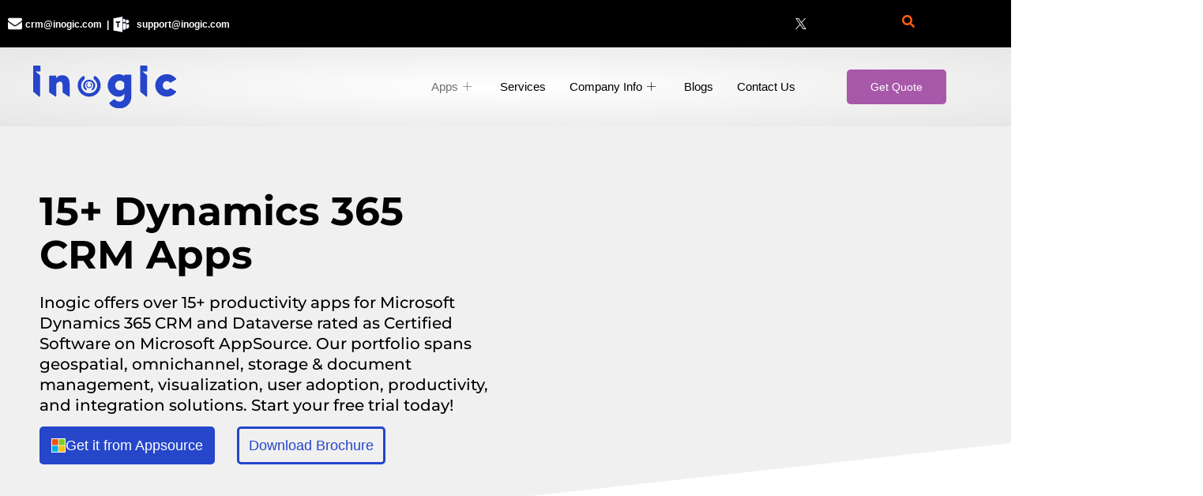

--- FILE ---
content_type: text/html; charset=UTF-8
request_url: https://www.inogic.com/dynamics-365-crm-productivity-apps/?utm_source=appsource-allapps&utm_medium=gamifics-allapps&utm_campaign=AppsourceDesc
body_size: 139017
content:
<!DOCTYPE html>
<html lang="en-US">
<head><meta charset="UTF-8"><script>if(navigator.userAgent.match(/MSIE|Internet Explorer/i)||navigator.userAgent.match(/Trident\/7\..*?rv:11/i)){var href=document.location.href;if(!href.match(/[?&]nowprocket/)){if(href.indexOf("?")==-1){if(href.indexOf("#")==-1){document.location.href=href+"?nowprocket=1"}else{document.location.href=href.replace("#","?nowprocket=1#")}}else{if(href.indexOf("#")==-1){document.location.href=href+"&nowprocket=1"}else{document.location.href=href.replace("#","&nowprocket=1#")}}}}</script><script>(()=>{class RocketLazyLoadScripts{constructor(){this.v="2.0.4",this.userEvents=["keydown","keyup","mousedown","mouseup","mousemove","mouseover","mouseout","touchmove","touchstart","touchend","touchcancel","wheel","click","dblclick","input"],this.attributeEvents=["onblur","onclick","oncontextmenu","ondblclick","onfocus","onmousedown","onmouseenter","onmouseleave","onmousemove","onmouseout","onmouseover","onmouseup","onmousewheel","onscroll","onsubmit"]}async t(){this.i(),this.o(),/iP(ad|hone)/.test(navigator.userAgent)&&this.h(),this.u(),this.l(this),this.m(),this.k(this),this.p(this),this._(),await Promise.all([this.R(),this.L()]),this.lastBreath=Date.now(),this.S(this),this.P(),this.D(),this.O(),this.M(),await this.C(this.delayedScripts.normal),await this.C(this.delayedScripts.defer),await this.C(this.delayedScripts.async),await this.T(),await this.F(),await this.j(),await this.A(),window.dispatchEvent(new Event("rocket-allScriptsLoaded")),this.everythingLoaded=!0,this.lastTouchEnd&&await new Promise(t=>setTimeout(t,500-Date.now()+this.lastTouchEnd)),this.I(),this.H(),this.U(),this.W()}i(){this.CSPIssue=sessionStorage.getItem("rocketCSPIssue"),document.addEventListener("securitypolicyviolation",t=>{this.CSPIssue||"script-src-elem"!==t.violatedDirective||"data"!==t.blockedURI||(this.CSPIssue=!0,sessionStorage.setItem("rocketCSPIssue",!0))},{isRocket:!0})}o(){window.addEventListener("pageshow",t=>{this.persisted=t.persisted,this.realWindowLoadedFired=!0},{isRocket:!0}),window.addEventListener("pagehide",()=>{this.onFirstUserAction=null},{isRocket:!0})}h(){let t;function e(e){t=e}window.addEventListener("touchstart",e,{isRocket:!0}),window.addEventListener("touchend",function i(o){o.changedTouches[0]&&t.changedTouches[0]&&Math.abs(o.changedTouches[0].pageX-t.changedTouches[0].pageX)<10&&Math.abs(o.changedTouches[0].pageY-t.changedTouches[0].pageY)<10&&o.timeStamp-t.timeStamp<200&&(window.removeEventListener("touchstart",e,{isRocket:!0}),window.removeEventListener("touchend",i,{isRocket:!0}),"INPUT"===o.target.tagName&&"text"===o.target.type||(o.target.dispatchEvent(new TouchEvent("touchend",{target:o.target,bubbles:!0})),o.target.dispatchEvent(new MouseEvent("mouseover",{target:o.target,bubbles:!0})),o.target.dispatchEvent(new PointerEvent("click",{target:o.target,bubbles:!0,cancelable:!0,detail:1,clientX:o.changedTouches[0].clientX,clientY:o.changedTouches[0].clientY})),event.preventDefault()))},{isRocket:!0})}q(t){this.userActionTriggered||("mousemove"!==t.type||this.firstMousemoveIgnored?"keyup"===t.type||"mouseover"===t.type||"mouseout"===t.type||(this.userActionTriggered=!0,this.onFirstUserAction&&this.onFirstUserAction()):this.firstMousemoveIgnored=!0),"click"===t.type&&t.preventDefault(),t.stopPropagation(),t.stopImmediatePropagation(),"touchstart"===this.lastEvent&&"touchend"===t.type&&(this.lastTouchEnd=Date.now()),"click"===t.type&&(this.lastTouchEnd=0),this.lastEvent=t.type,t.composedPath&&t.composedPath()[0].getRootNode()instanceof ShadowRoot&&(t.rocketTarget=t.composedPath()[0]),this.savedUserEvents.push(t)}u(){this.savedUserEvents=[],this.userEventHandler=this.q.bind(this),this.userEvents.forEach(t=>window.addEventListener(t,this.userEventHandler,{passive:!1,isRocket:!0})),document.addEventListener("visibilitychange",this.userEventHandler,{isRocket:!0})}U(){this.userEvents.forEach(t=>window.removeEventListener(t,this.userEventHandler,{passive:!1,isRocket:!0})),document.removeEventListener("visibilitychange",this.userEventHandler,{isRocket:!0}),this.savedUserEvents.forEach(t=>{(t.rocketTarget||t.target).dispatchEvent(new window[t.constructor.name](t.type,t))})}m(){const t="return false",e=Array.from(this.attributeEvents,t=>"data-rocket-"+t),i="["+this.attributeEvents.join("],[")+"]",o="[data-rocket-"+this.attributeEvents.join("],[data-rocket-")+"]",s=(e,i,o)=>{o&&o!==t&&(e.setAttribute("data-rocket-"+i,o),e["rocket"+i]=new Function("event",o),e.setAttribute(i,t))};new MutationObserver(t=>{for(const n of t)"attributes"===n.type&&(n.attributeName.startsWith("data-rocket-")||this.everythingLoaded?n.attributeName.startsWith("data-rocket-")&&this.everythingLoaded&&this.N(n.target,n.attributeName.substring(12)):s(n.target,n.attributeName,n.target.getAttribute(n.attributeName))),"childList"===n.type&&n.addedNodes.forEach(t=>{if(t.nodeType===Node.ELEMENT_NODE)if(this.everythingLoaded)for(const i of[t,...t.querySelectorAll(o)])for(const t of i.getAttributeNames())e.includes(t)&&this.N(i,t.substring(12));else for(const e of[t,...t.querySelectorAll(i)])for(const t of e.getAttributeNames())this.attributeEvents.includes(t)&&s(e,t,e.getAttribute(t))})}).observe(document,{subtree:!0,childList:!0,attributeFilter:[...this.attributeEvents,...e]})}I(){this.attributeEvents.forEach(t=>{document.querySelectorAll("[data-rocket-"+t+"]").forEach(e=>{this.N(e,t)})})}N(t,e){const i=t.getAttribute("data-rocket-"+e);i&&(t.setAttribute(e,i),t.removeAttribute("data-rocket-"+e))}k(t){Object.defineProperty(HTMLElement.prototype,"onclick",{get(){return this.rocketonclick||null},set(e){this.rocketonclick=e,this.setAttribute(t.everythingLoaded?"onclick":"data-rocket-onclick","this.rocketonclick(event)")}})}S(t){function e(e,i){let o=e[i];e[i]=null,Object.defineProperty(e,i,{get:()=>o,set(s){t.everythingLoaded?o=s:e["rocket"+i]=o=s}})}e(document,"onreadystatechange"),e(window,"onload"),e(window,"onpageshow");try{Object.defineProperty(document,"readyState",{get:()=>t.rocketReadyState,set(e){t.rocketReadyState=e},configurable:!0}),document.readyState="loading"}catch(t){console.log("WPRocket DJE readyState conflict, bypassing")}}l(t){this.originalAddEventListener=EventTarget.prototype.addEventListener,this.originalRemoveEventListener=EventTarget.prototype.removeEventListener,this.savedEventListeners=[],EventTarget.prototype.addEventListener=function(e,i,o){o&&o.isRocket||!t.B(e,this)&&!t.userEvents.includes(e)||t.B(e,this)&&!t.userActionTriggered||e.startsWith("rocket-")||t.everythingLoaded?t.originalAddEventListener.call(this,e,i,o):(t.savedEventListeners.push({target:this,remove:!1,type:e,func:i,options:o}),"mouseenter"!==e&&"mouseleave"!==e||t.originalAddEventListener.call(this,e,t.savedUserEvents.push,o))},EventTarget.prototype.removeEventListener=function(e,i,o){o&&o.isRocket||!t.B(e,this)&&!t.userEvents.includes(e)||t.B(e,this)&&!t.userActionTriggered||e.startsWith("rocket-")||t.everythingLoaded?t.originalRemoveEventListener.call(this,e,i,o):t.savedEventListeners.push({target:this,remove:!0,type:e,func:i,options:o})}}J(t,e){this.savedEventListeners=this.savedEventListeners.filter(i=>{let o=i.type,s=i.target||window;return e!==o||t!==s||(this.B(o,s)&&(i.type="rocket-"+o),this.$(i),!1)})}H(){EventTarget.prototype.addEventListener=this.originalAddEventListener,EventTarget.prototype.removeEventListener=this.originalRemoveEventListener,this.savedEventListeners.forEach(t=>this.$(t))}$(t){t.remove?this.originalRemoveEventListener.call(t.target,t.type,t.func,t.options):this.originalAddEventListener.call(t.target,t.type,t.func,t.options)}p(t){let e;function i(e){return t.everythingLoaded?e:e.split(" ").map(t=>"load"===t||t.startsWith("load.")?"rocket-jquery-load":t).join(" ")}function o(o){function s(e){const s=o.fn[e];o.fn[e]=o.fn.init.prototype[e]=function(){return this[0]===window&&t.userActionTriggered&&("string"==typeof arguments[0]||arguments[0]instanceof String?arguments[0]=i(arguments[0]):"object"==typeof arguments[0]&&Object.keys(arguments[0]).forEach(t=>{const e=arguments[0][t];delete arguments[0][t],arguments[0][i(t)]=e})),s.apply(this,arguments),this}}if(o&&o.fn&&!t.allJQueries.includes(o)){const e={DOMContentLoaded:[],"rocket-DOMContentLoaded":[]};for(const t in e)document.addEventListener(t,()=>{e[t].forEach(t=>t())},{isRocket:!0});o.fn.ready=o.fn.init.prototype.ready=function(i){function s(){parseInt(o.fn.jquery)>2?setTimeout(()=>i.bind(document)(o)):i.bind(document)(o)}return"function"==typeof i&&(t.realDomReadyFired?!t.userActionTriggered||t.fauxDomReadyFired?s():e["rocket-DOMContentLoaded"].push(s):e.DOMContentLoaded.push(s)),o([])},s("on"),s("one"),s("off"),t.allJQueries.push(o)}e=o}t.allJQueries=[],o(window.jQuery),Object.defineProperty(window,"jQuery",{get:()=>e,set(t){o(t)}})}P(){const t=new Map;document.write=document.writeln=function(e){const i=document.currentScript,o=document.createRange(),s=i.parentElement;let n=t.get(i);void 0===n&&(n=i.nextSibling,t.set(i,n));const c=document.createDocumentFragment();o.setStart(c,0),c.appendChild(o.createContextualFragment(e)),s.insertBefore(c,n)}}async R(){return new Promise(t=>{this.userActionTriggered?t():this.onFirstUserAction=t})}async L(){return new Promise(t=>{document.addEventListener("DOMContentLoaded",()=>{this.realDomReadyFired=!0,t()},{isRocket:!0})})}async j(){return this.realWindowLoadedFired?Promise.resolve():new Promise(t=>{window.addEventListener("load",t,{isRocket:!0})})}M(){this.pendingScripts=[];this.scriptsMutationObserver=new MutationObserver(t=>{for(const e of t)e.addedNodes.forEach(t=>{"SCRIPT"!==t.tagName||t.noModule||t.isWPRocket||this.pendingScripts.push({script:t,promise:new Promise(e=>{const i=()=>{const i=this.pendingScripts.findIndex(e=>e.script===t);i>=0&&this.pendingScripts.splice(i,1),e()};t.addEventListener("load",i,{isRocket:!0}),t.addEventListener("error",i,{isRocket:!0}),setTimeout(i,1e3)})})})}),this.scriptsMutationObserver.observe(document,{childList:!0,subtree:!0})}async F(){await this.X(),this.pendingScripts.length?(await this.pendingScripts[0].promise,await this.F()):this.scriptsMutationObserver.disconnect()}D(){this.delayedScripts={normal:[],async:[],defer:[]},document.querySelectorAll("script[type$=rocketlazyloadscript]").forEach(t=>{t.hasAttribute("data-rocket-src")?t.hasAttribute("async")&&!1!==t.async?this.delayedScripts.async.push(t):t.hasAttribute("defer")&&!1!==t.defer||"module"===t.getAttribute("data-rocket-type")?this.delayedScripts.defer.push(t):this.delayedScripts.normal.push(t):this.delayedScripts.normal.push(t)})}async _(){await this.L();let t=[];document.querySelectorAll("script[type$=rocketlazyloadscript][data-rocket-src]").forEach(e=>{let i=e.getAttribute("data-rocket-src");if(i&&!i.startsWith("data:")){i.startsWith("//")&&(i=location.protocol+i);try{const o=new URL(i).origin;o!==location.origin&&t.push({src:o,crossOrigin:e.crossOrigin||"module"===e.getAttribute("data-rocket-type")})}catch(t){}}}),t=[...new Map(t.map(t=>[JSON.stringify(t),t])).values()],this.Y(t,"preconnect")}async G(t){if(await this.K(),!0!==t.noModule||!("noModule"in HTMLScriptElement.prototype))return new Promise(e=>{let i;function o(){(i||t).setAttribute("data-rocket-status","executed"),e()}try{if(navigator.userAgent.includes("Firefox/")||""===navigator.vendor||this.CSPIssue)i=document.createElement("script"),[...t.attributes].forEach(t=>{let e=t.nodeName;"type"!==e&&("data-rocket-type"===e&&(e="type"),"data-rocket-src"===e&&(e="src"),i.setAttribute(e,t.nodeValue))}),t.text&&(i.text=t.text),t.nonce&&(i.nonce=t.nonce),i.hasAttribute("src")?(i.addEventListener("load",o,{isRocket:!0}),i.addEventListener("error",()=>{i.setAttribute("data-rocket-status","failed-network"),e()},{isRocket:!0}),setTimeout(()=>{i.isConnected||e()},1)):(i.text=t.text,o()),i.isWPRocket=!0,t.parentNode.replaceChild(i,t);else{const i=t.getAttribute("data-rocket-type"),s=t.getAttribute("data-rocket-src");i?(t.type=i,t.removeAttribute("data-rocket-type")):t.removeAttribute("type"),t.addEventListener("load",o,{isRocket:!0}),t.addEventListener("error",i=>{this.CSPIssue&&i.target.src.startsWith("data:")?(console.log("WPRocket: CSP fallback activated"),t.removeAttribute("src"),this.G(t).then(e)):(t.setAttribute("data-rocket-status","failed-network"),e())},{isRocket:!0}),s?(t.fetchPriority="high",t.removeAttribute("data-rocket-src"),t.src=s):t.src="data:text/javascript;base64,"+window.btoa(unescape(encodeURIComponent(t.text)))}}catch(i){t.setAttribute("data-rocket-status","failed-transform"),e()}});t.setAttribute("data-rocket-status","skipped")}async C(t){const e=t.shift();return e?(e.isConnected&&await this.G(e),this.C(t)):Promise.resolve()}O(){this.Y([...this.delayedScripts.normal,...this.delayedScripts.defer,...this.delayedScripts.async],"preload")}Y(t,e){this.trash=this.trash||[];let i=!0;var o=document.createDocumentFragment();t.forEach(t=>{const s=t.getAttribute&&t.getAttribute("data-rocket-src")||t.src;if(s&&!s.startsWith("data:")){const n=document.createElement("link");n.href=s,n.rel=e,"preconnect"!==e&&(n.as="script",n.fetchPriority=i?"high":"low"),t.getAttribute&&"module"===t.getAttribute("data-rocket-type")&&(n.crossOrigin=!0),t.crossOrigin&&(n.crossOrigin=t.crossOrigin),t.integrity&&(n.integrity=t.integrity),t.nonce&&(n.nonce=t.nonce),o.appendChild(n),this.trash.push(n),i=!1}}),document.head.appendChild(o)}W(){this.trash.forEach(t=>t.remove())}async T(){try{document.readyState="interactive"}catch(t){}this.fauxDomReadyFired=!0;try{await this.K(),this.J(document,"readystatechange"),document.dispatchEvent(new Event("rocket-readystatechange")),await this.K(),document.rocketonreadystatechange&&document.rocketonreadystatechange(),await this.K(),this.J(document,"DOMContentLoaded"),document.dispatchEvent(new Event("rocket-DOMContentLoaded")),await this.K(),this.J(window,"DOMContentLoaded"),window.dispatchEvent(new Event("rocket-DOMContentLoaded"))}catch(t){console.error(t)}}async A(){try{document.readyState="complete"}catch(t){}try{await this.K(),this.J(document,"readystatechange"),document.dispatchEvent(new Event("rocket-readystatechange")),await this.K(),document.rocketonreadystatechange&&document.rocketonreadystatechange(),await this.K(),this.J(window,"load"),window.dispatchEvent(new Event("rocket-load")),await this.K(),window.rocketonload&&window.rocketonload(),await this.K(),this.allJQueries.forEach(t=>t(window).trigger("rocket-jquery-load")),await this.K(),this.J(window,"pageshow");const t=new Event("rocket-pageshow");t.persisted=this.persisted,window.dispatchEvent(t),await this.K(),window.rocketonpageshow&&window.rocketonpageshow({persisted:this.persisted})}catch(t){console.error(t)}}async K(){Date.now()-this.lastBreath>45&&(await this.X(),this.lastBreath=Date.now())}async X(){return document.hidden?new Promise(t=>setTimeout(t)):new Promise(t=>requestAnimationFrame(t))}B(t,e){return e===document&&"readystatechange"===t||(e===document&&"DOMContentLoaded"===t||(e===window&&"DOMContentLoaded"===t||(e===window&&"load"===t||e===window&&"pageshow"===t)))}static run(){(new RocketLazyLoadScripts).t()}}RocketLazyLoadScripts.run()})();</script>

<meta name="viewport" content="width=device-width, initial-scale=1">
<link rel="profile" href="https://gmpg.org/xfn/11">



<link rel="profile" href="https://gmpg.org/xfn/11">


<meta name='robots' content='index, follow, max-image-preview:large, max-snippet:-1, max-video-preview:-1' />

	<!-- This site is optimized with the Yoast SEO plugin v26.7 - https://yoast.com/wordpress/plugins/seo/ -->
	<title>Dynamics 365 CRM Productivity Apps | Inogic</title>
<style id="wpr-usedcss">img:is([sizes=auto i],[sizes^="auto," i]){contain-intrinsic-size:3000px 1500px}address,body,fieldset,figure,h1,h2,h3,h6,html,iframe,legend,li,p,textarea,ul{border:0;font-size:100%;font-style:inherit;font-weight:inherit;margin:0;outline:0;padding:0;vertical-align:baseline}html{-webkit-text-size-adjust:100%;-ms-text-size-adjust:100%}body{margin:0}main,nav{display:block}progress{display:inline-block;vertical-align:baseline}a{background-color:transparent}a:active{outline:0}a,a:focus,a:hover,a:visited{text-decoration:none}img{border:0}svg:not(:root){overflow:hidden}figure{margin:0}code{font-size:1em}button,input,optgroup,select,textarea{color:inherit;font:inherit;margin:0}button{overflow:visible}button,select{text-transform:none}button,html input[type=button],input[type=submit]{-webkit-appearance:button;cursor:pointer}button[disabled],html input[disabled]{cursor:default}button::-moz-focus-inner,input::-moz-focus-inner{border:0;padding:0}input{line-height:normal}input[type=checkbox],input[type=radio]{box-sizing:border-box;padding:0}input[type=number]::-webkit-inner-spin-button,input[type=number]::-webkit-outer-spin-button{height:auto}input[type=search]{-webkit-appearance:textfield;box-sizing:content-box}.search .search-submit{padding:10px 15px;border-radius:2px;line-height:1.85714285714286;border:0}input[type=search]::-webkit-search-cancel-button,input[type=search]::-webkit-search-decoration{-webkit-appearance:none}fieldset{border:1px solid var(--ast-border-color);margin:0;padding:.35em .625em .75em}legend{border:0;padding:0}fieldset legend{margin-bottom:1.5em;padding:0 .5em}textarea{overflow:auto}optgroup{font-weight:700}table{border-collapse:collapse;border-spacing:0}.ast-container{max-width:100%}.ast-container{margin-left:auto;margin-right:auto;padding-left:20px;padding-right:20px}h1,h2,h3,h6{clear:both}.entry-content :where(h1),h1{color:#808285;font-size:2em;line-height:1.2}.entry-content :where(h2),h2{color:#808285;font-size:1.7em;line-height:1.3}.entry-content :where(h3),h3{color:#808285;font-size:1.5em;line-height:1.4}.entry-content :where(h4){color:#808285;line-height:1.5;font-size:1.3em}.entry-content :where(h5){color:#808285;line-height:1.6;font-size:1.2em}.entry-content :where(h6),h6{color:#808285;line-height:1.7;font-size:1.1em}html{box-sizing:border-box}*,:after,:before{box-sizing:inherit}body{color:#808285;background:#fff;font-style:normal}ul{margin:0 0 1.5em 3em}ul{list-style:disc}li>ul{margin-bottom:0;margin-left:1.5em}i{font-style:italic}address{margin:0 0 1.5em}address{font-style:italic}code{font:1em Monaco,Consolas,"Andale Mono","DejaVu Sans Mono",monospace}img{height:auto;max-width:100%}.button,button,input,select,textarea{color:#808285;font-weight:400;font-size:100%;margin:0;vertical-align:baseline}button,input{line-height:normal}table{border:1px solid var(--ast-border-color)}table{border-collapse:separate;border-spacing:0;border-width:1px 0 0 1px;margin:0 0 1.5em;width:100%}.button,button,input[type=button],input[type=submit]{border:1px solid;border-color:var(--ast-border-color);border-radius:2px;background:#e6e6e6;padding:.6em 1em .4em;color:#fff}.button:focus,.button:hover,button:focus,button:hover,input[type=button]:focus,input[type=button]:hover,input[type=submit]:focus,input[type=submit]:hover{color:#fff;border-color:var(--ast-border-color)}.button:active,.button:focus,button:active,button:focus,input[type=button]:active,input[type=button]:focus,input[type=submit]:active,input[type=submit]:focus{border-color:var(--ast-border-color);outline:0}input[type=email],input[type=search],input[type=tel],input[type=text],input[type=url],textarea{color:#666;border:1px solid var(--ast-border-color);border-radius:2px;-webkit-appearance:none}input[type=email]:focus,input[type=search]:focus,input[type=tel]:focus,input[type=text]:focus,input[type=url]:focus,textarea:focus{color:#111}textarea{padding-left:3px;width:100%}a{color:#4169e1}a:focus,a:hover{color:#191970}a:focus{outline:dotted thin}a:hover{outline:0}.screen-reader-text{border:0;clip:rect(1px,1px,1px,1px);height:1px;margin:-1px;overflow:hidden;padding:0;position:absolute;width:1px;word-wrap:normal!important}.screen-reader-text:focus{background-color:#f1f1f1;border-radius:2px;box-shadow:0 0 2px 2px rgba(0,0,0,.6);clip:auto!important;color:#21759b;display:block;font-size:12.25px;font-size:.875rem;height:auto;left:5px;line-height:normal;padding:15px 23px 14px;text-decoration:none;top:5px;width:auto;z-index:100000}iframe,object{max-width:100%}::selection{color:#fff;background:#0274be}body{-webkit-font-smoothing:antialiased;-moz-osx-font-smoothing:grayscale}body:not(.logged-in){position:relative}#page{position:relative}a,a:focus{text-decoration:none}.secondary a *,.site-footer a *,.site-header a *,a{transition:all .2s linear}img{vertical-align:middle}.entry-content :where(h1,h2,h3,h4,h5,h6){margin-bottom:20px}p{margin-bottom:1.75em}.button,input[type=button],input[type=submit]{border-radius:0;padding:18px 30px;border:0;box-shadow:none;text-shadow:none}.button:hover,input[type=button]:hover,input[type=submit]:hover{box-shadow:none}.button:active,.button:focus,input[type=button]:active,input[type=button]:focus,input[type=submit]:active,input[type=submit]:focus{box-shadow:none}.search-form .search-field{outline:0}.ast-search-menu-icon{position:relative;z-index:3}.site .skip-link{background-color:#f1f1f1;box-shadow:0 0 1px 1px rgba(0,0,0,.2);color:#21759b;display:block;font-family:Montserrat,"Helvetica Neue",sans-serif;font-size:14px;font-weight:700;left:-9999em;outline:0;padding:15px 23px 14px;text-decoration:none;text-transform:none;top:-9999em}.site .skip-link:focus{clip:auto;height:auto;left:6px;top:7px;width:auto;z-index:100000;outline:dotted thin}input,select{line-height:1}body,button,input[type=button],input[type=submit],textarea{line-height:1.85714285714286}body{background-color:#fff}#page{display:block}#primary,#secondary{width:100%}#primary{margin:4em 0}.ast-search-icon .astra-search-icon{font-size:1.3em}.ast-header-break-point .dropdown-menu-toggle{display:none}.ast-button-wrap{display:inline-block}.ast-button-wrap button{box-shadow:none;border:none}.ast-button-wrap .menu-toggle{padding:0;width:2.2em;height:2.1em;font-size:1.5em;font-weight:400;border-radius:2px;-webkit-font-smoothing:antialiased;-moz-osx-font-smoothing:grayscale;border-radius:2px;vertical-align:middle;line-height:1.85714285714286}.ast-button-wrap .menu-toggle.main-header-menu-toggle{padding:0 .5em;width:auto;text-align:center}.ast-button-wrap .menu-toggle:focus{outline:dotted thin}.site-header .menu-link *{transition:none}.ast-header-break-point .main-header-bar-navigation{flex:auto}.sticky{display:block}.entry-content>:last-child{margin-bottom:0}body{overflow-x:hidden}.widget{margin:0 0 2.8em}.widget:last-child{margin-bottom:0}.widget select{max-width:100%}.widget ul{margin:0;list-style-type:none}.ast-nav-menu .sub-menu{line-height:1.45}.ast-header-break-point #ast-mobile-header{display:block}.ast-header-break-point .main-header-bar-navigation{line-height:3}.ast-header-break-point .main-header-bar-navigation .menu-item-has-children>.ast-menu-toggle{display:inline-block;position:absolute;font-size:inherit;top:0;right:20px;cursor:pointer;-webkit-font-smoothing:antialiased;-moz-osx-font-smoothing:grayscale;padding:0 .907em;font-weight:400;line-height:inherit}.ast-header-break-point .main-header-bar-navigation .menu-item-has-children .sub-menu{display:none}.ast-header-break-point .ast-nav-menu .sub-menu{line-height:3}.ast-hfb-header.ast-header-break-point .main-header-bar-navigation{width:100%;margin:0}.ast-button-wrap .menu-toggle.main-header-menu-toggle{padding:.5em;align-items:center;-js-display:flex;display:flex}.site-header{z-index:99;position:relative}.ast-menu-toggle{display:none;background:0 0;color:inherit;border-style:dotted;border-color:transparent}.ast-menu-toggle:focus,.ast-menu-toggle:hover{background:0 0;border-color:inherit;color:inherit}.ast-menu-toggle:focus{outline:dotted thin}.ast-header-break-point .main-header-bar-navigation{width:calc(100% + 40px);margin:0 -20px}.ast-header-break-point .ast-builder-menu{width:100%}input[type=email],input[type=number],input[type=search],input[type=tel],input[type=text],input[type=url],select,textarea{color:#666;padding:.75em;height:auto;border-width:1px;border-style:solid;border-color:var(--ast-border-color);border-radius:2px;background:var(--ast-comment-inputs-background);box-shadow:none;box-sizing:border-box;transition:all .2s linear}input[type=email]:focus,input[type=search]:focus,input[type=tel]:focus,input[type=text]:focus,input[type=url]:focus,select:focus,textarea:focus{background-color:#fff;border-color:var(--ast-border-color);box-shadow:none}input[type=button],input[type=button]:focus,input[type=button]:hover,input[type=submit],input[type=submit]:focus,input[type=submit]:hover{box-shadow:none}textarea{width:100%}input[type=search]:focus{outline:dotted thin}.astra-dark-mode-enable input[type=email],.astra-dark-mode-enable input[type=number],.astra-dark-mode-enable input[type=search],.astra-dark-mode-enable input[type=tel],.astra-dark-mode-enable input[type=text],.astra-dark-mode-enable input[type=url],.astra-dark-mode-enable textarea{background-color:var(--ast-global-color-secondary,--ast-global-color-5);color:var(--ast-global-color-2)!important;border:1px solid var(--ast-border-color)}.astra-dark-mode-enable input[type=email]:focus,.astra-dark-mode-enable input[type=number]:focus,.astra-dark-mode-enable input[type=search]:focus,.astra-dark-mode-enable input[type=tel]:focus,.astra-dark-mode-enable input[type=text]:focus,.astra-dark-mode-enable input[type=url]:focus,.astra-dark-mode-enable textarea:focus{border:1px solid var(--ast-global-color-0)!important;background-color:var(--ast-global-color-secondary,--ast-global-color-5)!important}.astra-dark-mode-enable select{background-color:var(--ast-global-color-secondary,--ast-global-color-5);border-color:var(--ast-border-color);color:var(--ast-global-color-2)}input[type=range]{-webkit-appearance:none;width:100%;margin:5.7px 0;padding:0;border:none}input[type=range]:focus{outline:0}input[type=range]::-webkit-slider-runnable-track{width:100%;height:8.6px;cursor:pointer;box-shadow:2.6px 2.6px .4px #ccc,0 0 2.6px #d9d9d9;background:rgba(255,255,255,.2);border-radius:13.6px;border:0 solid #fff}input[type=range]::-webkit-slider-thumb{box-shadow:0 0 0 rgba(255,221,0,.37),0 0 0 rgba(255,224,26,.37);border:7.9px solid #0274be;height:20px;width:20px;border-radius:50px;background:#0274be;cursor:pointer;-webkit-appearance:none;margin-top:-5.7px}input[type=range]:focus::-webkit-slider-runnable-track{background:rgba(255,255,255,.2)}input[type=range]::-moz-range-track{width:100%;height:8.6px;cursor:pointer;box-shadow:2.6px 2.6px .4px #ccc,0 0 2.6px #d9d9d9;background:rgba(255,255,255,.2);border-radius:13.6px;border:0 solid #fff}input[type=range]::-moz-range-thumb{box-shadow:0 0 0 rgba(255,221,0,.37),0 0 0 rgba(255,224,26,.37);border:7.9px solid #0274be;height:20px;width:20px;border-radius:50px;background:#0274be;cursor:pointer}input[type=range]::-ms-track{width:100%;height:8.6px;cursor:pointer;background:0 0;border-color:transparent;color:transparent}input[type=range]::-ms-fill-lower{background:rgba(199,199,199,.2);border:0 solid #fff;border-radius:27.2px;box-shadow:2.6px 2.6px .4px #ccc,0 0 2.6px #d9d9d9}input[type=range]::-ms-fill-upper{background:rgba(255,255,255,.2);border:0 solid #fff;border-radius:27.2px;box-shadow:2.6px 2.6px .4px #ccc,0 0 2.6px #d9d9d9}input[type=range]::-ms-thumb{box-shadow:0 0 0 rgba(255,221,0,.37),0 0 0 rgba(255,224,26,.37);border:7.9px solid #0274be;height:20px;width:20px;border-radius:50px;background:#0274be;cursor:pointer;height:8.6px}input[type=range]:focus::-ms-fill-lower{background:rgba(255,255,255,.2)}input[type=range]:focus::-ms-fill-upper{background:rgba(255,255,255,.2)}.page .entry-header{margin-bottom:1.5em}.search .entry-header{margin-bottom:1em}.ast-single-post .entry-header.ast-header-without-markup{margin-bottom:0}.entry-header{margin-bottom:1.2em;word-wrap:break-word}.entry-content{word-wrap:break-word}.entry-content p{margin-bottom:1.6em}.entry-content::after{display:table;clear:both;content:''}.search .site-content .content-area .search-form{margin-bottom:3em}:root{--ast-post-nav-space:0;--ast-container-default-xlg-padding:3em;--ast-container-default-lg-padding:3em;--ast-container-default-slg-padding:2em;--ast-container-default-md-padding:3em;--ast-container-default-sm-padding:3em;--ast-container-default-xs-padding:2.4em;--ast-container-default-xxs-padding:1.8em;--ast-code-block-background:#EEEEEE;--ast-comment-inputs-background:#FAFAFA;--ast-normal-container-width:1200px;--ast-narrow-container-width:750px;--ast-blog-title-font-weight:normal;--ast-blog-meta-weight:inherit;--ast-global-color-primary:var(--ast-global-color-5);--ast-global-color-secondary:var(--ast-global-color-4);--ast-global-color-alternate-background:var(--ast-global-color-7);--ast-global-color-subtle-background:var(--ast-global-color-6);--ast-bg-style-guide:var(--ast-global-color-secondary,--ast-global-color-5);--ast-shadow-style-guide:0px 0px 4px 0 #00000057;--ast-global-dark-bg-style:#fff;--ast-global-dark-lfs:#fbfbfb;--ast-widget-bg-color:#fafafa;--ast-wc-container-head-bg-color:#fbfbfb;--ast-title-layout-bg:#eeeeee;--ast-search-border-color:#e7e7e7;--ast-lifter-hover-bg:#e6e6e6;--ast-gallery-block-color:#000;--srfm-color-input-label:var(--ast-global-color-2)}html{font-size:93.75%}a{color:var(--ast-global-color-0)}a:focus,a:hover{color:var(--ast-global-color-1)}body,button,input,select,textarea{font-family:-apple-system,BlinkMacSystemFont,'Segoe UI',Roboto,Oxygen-Sans,Ubuntu,Cantarell,'Helvetica Neue',sans-serif;font-weight:inherit;font-size:15px;font-size:1rem;line-height:var(--ast-body-line-height,1.65em)}.entry-content :where(h1,h2,h3,h4,h5,h6),h1,h2,h3,h6{font-weight:600}.entry-content :where(h1),h1{font-size:40px;font-size:2.6666666666667rem;font-weight:600;line-height:1.4em}.entry-content :where(h2),h2{font-size:32px;font-size:2.1333333333333rem;font-weight:600;line-height:1.3em}.entry-content :where(h3),h3{font-size:26px;font-size:1.7333333333333rem;font-weight:600;line-height:1.3em}.entry-content :where(h4){font-size:24px;font-size:1.6rem;line-height:1.2em;font-weight:600}.entry-content :where(h5){font-size:20px;font-size:1.3333333333333rem;line-height:1.2em;font-weight:600}.entry-content :where(h6),h6{font-size:16px;font-size:1.0666666666667rem;line-height:1.25em;font-weight:600}::selection{background-color:var(--ast-global-color-0);color:#fff}.entry-content :where(h1,h2,h3,h4,h5,h6),body,h1,h2,h3,h6{color:var(--ast-global-color-3)}input:focus,input[type=email]:focus,input[type=search]:focus,input[type=text]:focus,input[type=url]:focus,textarea:focus{border-color:var(--ast-global-color-0)}input[type=checkbox]:checked,input[type=checkbox]:focus:checked,input[type=checkbox]:hover:checked,input[type=radio]:checked,input[type=range]::-webkit-slider-thumb{border-color:var(--ast-global-color-0);background-color:var(--ast-global-color-0);box-shadow:none}.ast-search-menu-icon .search-form button.search-submit{padding:0 4px}.ast-search-menu-icon form.search-form{padding-right:0}.ast-search-menu-icon.slide-search input.search-field{width:0}.search-form input.search-field:focus{outline:0}.ast-single-post .entry-content a{text-decoration:underline}.ast-single-post .elementor-widget-button .elementor-button{text-decoration:none}#close:focus-visible,.ast-header-navigation-arrow:focus-visible,.ast-menu-toggle:focus-visible,.ast-search-menu-icon.slide-search a:focus-visible:focus-visible,.astra-search-icon:focus-visible,.button.search-submit:focus-visible,.site .skip-link:focus-visible,a:focus-visible{outline-style:dotted;outline-color:inherit;outline-width:thin}#ast-scroll-top:focus,.ast-mobile-popup-drawer.active .menu-toggle-close:focus,input:focus,input[type=email]:focus,input[type=number]:focus,input[type=search]:focus,input[type=text]:focus,input[type=url]:focus,textarea:focus{border-style:dotted;border-color:inherit;border-width:thin}input{outline:0}.ast-page-builder-template .site-content>.ast-container{max-width:100%;padding:0}.ast-page-builder-template .site .site-content #primary{padding:0;margin:0}.ast-page-builder-template .entry-header.ast-header-without-markup{margin-top:0;margin-bottom:0}.ast-page-builder-template .entry-header{margin-top:2em;margin-left:auto;margin-right:auto}@media (max-width:921.9px){#ast-desktop-header{display:none}}#page{display:flex;flex-direction:column;min-height:100vh}.search .site-content .content-area .search-form{margin-bottom:0}#page .site-content{flex-grow:1}.widget{margin-bottom:1.25em}#secondary li{line-height:1.5em}#secondary h2{font-size:1.7rem}.elementor-widget-button .elementor-button{border-style:solid;text-decoration:none;border-top-width:0;border-right-width:0;border-left-width:0;border-bottom-width:0}body .elementor-button,body .elementor-button.elementor-size-md,body .elementor-button.elementor-size-sm{padding-top:15px;padding-right:30px;padding-bottom:15px;padding-left:30px}@media (max-width:921px){.elementor-widget-button .elementor-button,.elementor-widget-button .elementor-button.elementor-size-md,.elementor-widget-button .elementor-button.elementor-size-sm{padding-top:14px;padding-right:28px;padding-bottom:14px;padding-left:28px}}@media (max-width:544px){.elementor-widget-button .elementor-button,.elementor-widget-button .elementor-button.elementor-size-md,.elementor-widget-button .elementor-button.elementor-size-sm{padding-top:12px;padding-right:24px;padding-bottom:12px;padding-left:24px}}.elementor-widget-button .elementor-button{border-color:var(--ast-global-color-0);background-color:var(--ast-global-color-0)}.elementor-widget-button .elementor-button:focus,.elementor-widget-button .elementor-button:hover{color:#fff;background-color:var(--ast-global-color-1);border-color:var(--ast-global-color-1)}.elementor-widget-button .elementor-button,.elementor-widget-button .elementor-button:visited{color:#fff}.elementor-widget-button .elementor-button{line-height:1em}.elementor-widget-heading h1.elementor-heading-title{line-height:1.4em}.elementor-widget-heading h2.elementor-heading-title{line-height:1.3em}.elementor-widget-heading h3.elementor-heading-title{line-height:1.3em}.elementor-widget-heading h6.elementor-heading-title{line-height:1.25em}.button,.menu-toggle,.search .search-submit,button,input#submit,input[type=button],input[type=submit]{border-style:solid;border-top-width:0;border-right-width:0;border-left-width:0;border-bottom-width:0;color:#fff;border-color:var(--ast-global-color-0);background-color:var(--ast-global-color-0);padding-top:15px;padding-right:30px;padding-bottom:15px;padding-left:30px;font-family:inherit;font-weight:inherit;line-height:1em}.menu-toggle:hover,button:focus,button:hover,input#submit:focus,input#submit:hover,input[type=button]:focus,input[type=button]:hover,input[type=submit]:focus,input[type=submit]:hover{color:#fff;background-color:var(--ast-global-color-1);border-color:var(--ast-global-color-1)}@media (min-width:544px){.ast-container{max-width:100%}}#ast-mobile-header .ast-site-header-cart-li a{pointer-events:none}@media (max-width:921px){.button,.menu-toggle,.search .search-submit,button,input#submit,input[type=button],input[type=submit]{padding-top:14px;padding-right:28px;padding-bottom:14px;padding-left:28px}.entry-content :where(h1),h1{font-size:30px}.entry-content :where(h2),h2{font-size:25px}.entry-content :where(h3),h3{font-size:20px}}@media (max-width:544px){.button,.menu-toggle,.search .search-submit,button,input#submit,input[type=button],input[type=submit]{padding-top:12px;padding-right:24px;padding-bottom:12px;padding-left:24px}.ast-search-menu-icon.ast-dropdown-active .search-field{width:170px}.entry-content :where(h1),h1{font-size:30px}.entry-content :where(h2),h2{font-size:25px}.entry-content :where(h3),h3{font-size:20px}html{font-size:85.5%}}@media (min-width:922px){#ast-mobile-header{display:none}.ast-container{max-width:1240px}.site-content .ast-container{display:flex}}:root{--wp--custom--ast-default-block-top-padding:3em;--wp--custom--ast-default-block-right-padding:3em;--wp--custom--ast-default-block-bottom-padding:3em;--wp--custom--ast-default-block-left-padding:3em;--wp--custom--ast-container-width:1200px;--wp--custom--ast-content-width-size:1200px;--wp--custom--ast-wide-width-size:calc(1200px + var(--wp--custom--ast-default-block-left-padding) + var(--wp--custom--ast-default-block-right-padding))}@media(max-width:921px){:root{--wp--custom--ast-default-block-top-padding:3em;--wp--custom--ast-default-block-right-padding:2em;--wp--custom--ast-default-block-bottom-padding:3em;--wp--custom--ast-default-block-left-padding:2em}}@media(max-width:544px){:root{--wp--custom--ast-default-block-top-padding:3em;--wp--custom--ast-default-block-right-padding:1.5em;--wp--custom--ast-default-block-bottom-padding:3em;--wp--custom--ast-default-block-left-padding:1.5em}}:root{--ast-global-color-0:#0170B9;--ast-global-color-1:#3a3a3a;--ast-global-color-2:#3a3a3a;--ast-global-color-3:#4B4F58;--ast-global-color-4:#F5F5F5;--ast-global-color-5:#FFFFFF;--ast-global-color-6:#E5E5E5;--ast-global-color-7:#424242;--ast-global-color-8:#000000}:root{--ast-border-color:var(--ast-global-color-6)}header.entry-header{text-align:left}header.entry-header>:not(:last-child){margin-bottom:10px}.entry-content :where(h1,h2,h3,h4,h5,h6),h1,h2,h3,h6{color:var(--ast-global-color-2)}.elementor-widget-heading .elementor-heading-title{margin:0}.elementor-page .ast-menu-toggle{color:unset!important;background:unset!important}.elementor-screen-only,.screen-reader-text,.screen-reader-text span{top:0!important}.ast-mobile-popup-content .ast-submenu-expanded>.ast-menu-toggle{transform:rotateX(180deg);overflow-y:auto}.ast-page-builder-template{background-color:var(--ast-global-color-5)}@media (max-width:921px){html{font-size:85.5%}.site-content .ast-container{flex-direction:column}header.entry-header{text-align:left}.ast-page-builder-template{background-color:var(--ast-global-color-5)}}@media (max-width:544px){header.entry-header{text-align:left}.ast-page-builder-template{background-color:var(--ast-global-color-5)}}.ast-desktop-header-content>*,.ast-mobile-header-content>*{padding:10px 0;height:auto}.ast-desktop-header-content>:first-child,.ast-mobile-header-content>:first-child{padding-top:10px}.ast-desktop-header-content>.ast-builder-menu,.ast-mobile-header-content>.ast-builder-menu{padding-top:0}.ast-desktop-header-content>:last-child,.ast-mobile-header-content>:last-child{padding-bottom:0}.ast-desktop-header-content .main-header-bar-navigation .ast-submenu-expanded>.ast-menu-toggle::before{transform:rotateX(180deg)}#ast-desktop-header .ast-desktop-header-content,.ast-desktop-header-content .ast-search-icon,.ast-main-header-nav-open.ast-popup-nav-open .ast-desktop-header-content,.ast-mobile-header-content .ast-search-icon{display:none}.ast-main-header-nav-open.ast-header-break-point #ast-desktop-header .ast-desktop-header-content{display:block}.ast-desktop-header-content .ast-search-menu-icon,.ast-desktop-header-content .ast-search-menu-icon.slide-search,.ast-mobile-header-content .ast-search-menu-icon,.ast-mobile-header-content .ast-search-menu-icon.slide-search{width:100%;position:relative;display:block;right:auto;transform:none}.ast-desktop-header-content .ast-search-menu-icon .search-form,.ast-desktop-header-content .ast-search-menu-icon.slide-search .search-form,.ast-mobile-header-content .ast-search-menu-icon .search-form,.ast-mobile-header-content .ast-search-menu-icon.slide-search .search-form{right:0;visibility:visible;opacity:1;position:relative;top:auto;transform:none;padding:0;display:block;overflow:hidden}.ast-desktop-header-content .ast-search-menu-icon .search-field,.ast-mobile-header-content .ast-search-menu-icon .search-field{width:100%;padding-right:5.5em}.ast-desktop-header-content .ast-search-menu-icon .search-submit,.ast-mobile-header-content .ast-search-menu-icon .search-submit{display:block;position:absolute;height:100%;top:0;right:0;padding:0 1em;border-radius:0}.ast-mobile-popup-drawer.active .ast-mobile-popup-inner{background-color:#fff}.ast-desktop-header-content{background-color:#fff}.ast-desktop-header-content>*,.ast-desktop-popup-content>*,.ast-mobile-header-content>*,.ast-mobile-popup-content>*{padding-top:0;padding-bottom:0}.ast-mobile-popup-drawer.active .menu-toggle-close{color:#3a3a3a}:root{--e-global-color-astglobalcolor0:#0170B9;--e-global-color-astglobalcolor1:#3a3a3a;--e-global-color-astglobalcolor2:#3a3a3a;--e-global-color-astglobalcolor3:#4B4F58;--e-global-color-astglobalcolor4:#F5F5F5;--e-global-color-astglobalcolor5:#FFFFFF;--e-global-color-astglobalcolor6:#E5E5E5;--e-global-color-astglobalcolor7:#424242;--e-global-color-astglobalcolor8:#000000}.menu-item i._mi,.menu-item img._mi{display:inline-block;vertical-align:middle}.menu-item i._mi{width:auto;height:auto;margin-top:-.265em;font-size:1.2em;line-height:1}.menu-item i._before{margin-right:.25em}.rtl .menu-item i._before{margin-left:.25em}.menu-item img._before{margin-right:.5em}.rtl .menu-item img._before{margin-left:.5em}.menu-item ._svg{width:1em}.rtl .menu-item i._before{margin-right:0}img.emoji{display:inline!important;border:none!important;box-shadow:none!important;height:1em!important;width:1em!important;margin:0 .07em!important;vertical-align:-.1em!important;background:0 0!important;padding:0!important}:root{--wp--preset--aspect-ratio--square:1;--wp--preset--aspect-ratio--4-3:4/3;--wp--preset--aspect-ratio--3-4:3/4;--wp--preset--aspect-ratio--3-2:3/2;--wp--preset--aspect-ratio--2-3:2/3;--wp--preset--aspect-ratio--16-9:16/9;--wp--preset--aspect-ratio--9-16:9/16;--wp--preset--color--black:#000000;--wp--preset--color--cyan-bluish-gray:#abb8c3;--wp--preset--color--white:#ffffff;--wp--preset--color--pale-pink:#f78da7;--wp--preset--color--vivid-red:#cf2e2e;--wp--preset--color--luminous-vivid-orange:#ff6900;--wp--preset--color--luminous-vivid-amber:#fcb900;--wp--preset--color--light-green-cyan:#7bdcb5;--wp--preset--color--vivid-green-cyan:#00d084;--wp--preset--color--pale-cyan-blue:#8ed1fc;--wp--preset--color--vivid-cyan-blue:#0693e3;--wp--preset--color--vivid-purple:#9b51e0;--wp--preset--color--ast-global-color-0:var(--ast-global-color-0);--wp--preset--color--ast-global-color-1:var(--ast-global-color-1);--wp--preset--color--ast-global-color-2:var(--ast-global-color-2);--wp--preset--color--ast-global-color-3:var(--ast-global-color-3);--wp--preset--color--ast-global-color-4:var(--ast-global-color-4);--wp--preset--color--ast-global-color-5:var(--ast-global-color-5);--wp--preset--color--ast-global-color-6:var(--ast-global-color-6);--wp--preset--color--ast-global-color-7:var(--ast-global-color-7);--wp--preset--color--ast-global-color-8:var(--ast-global-color-8);--wp--preset--gradient--vivid-cyan-blue-to-vivid-purple:linear-gradient(135deg,rgb(6, 147, 227) 0%,rgb(155, 81, 224) 100%);--wp--preset--gradient--light-green-cyan-to-vivid-green-cyan:linear-gradient(135deg,rgb(122, 220, 180) 0%,rgb(0, 208, 130) 100%);--wp--preset--gradient--luminous-vivid-amber-to-luminous-vivid-orange:linear-gradient(135deg,rgb(252, 185, 0) 0%,rgb(255, 105, 0) 100%);--wp--preset--gradient--luminous-vivid-orange-to-vivid-red:linear-gradient(135deg,rgb(255, 105, 0) 0%,rgb(207, 46, 46) 100%);--wp--preset--gradient--very-light-gray-to-cyan-bluish-gray:linear-gradient(135deg,rgb(238, 238, 238) 0%,rgb(169, 184, 195) 100%);--wp--preset--gradient--cool-to-warm-spectrum:linear-gradient(135deg,rgb(74, 234, 220) 0%,rgb(151, 120, 209) 20%,rgb(207, 42, 186) 40%,rgb(238, 44, 130) 60%,rgb(251, 105, 98) 80%,rgb(254, 248, 76) 100%);--wp--preset--gradient--blush-light-purple:linear-gradient(135deg,rgb(255, 206, 236) 0%,rgb(152, 150, 240) 100%);--wp--preset--gradient--blush-bordeaux:linear-gradient(135deg,rgb(254, 205, 165) 0%,rgb(254, 45, 45) 50%,rgb(107, 0, 62) 100%);--wp--preset--gradient--luminous-dusk:linear-gradient(135deg,rgb(255, 203, 112) 0%,rgb(199, 81, 192) 50%,rgb(65, 88, 208) 100%);--wp--preset--gradient--pale-ocean:linear-gradient(135deg,rgb(255, 245, 203) 0%,rgb(182, 227, 212) 50%,rgb(51, 167, 181) 100%);--wp--preset--gradient--electric-grass:linear-gradient(135deg,rgb(202, 248, 128) 0%,rgb(113, 206, 126) 100%);--wp--preset--gradient--midnight:linear-gradient(135deg,rgb(2, 3, 129) 0%,rgb(40, 116, 252) 100%);--wp--preset--font-size--small:13px;--wp--preset--font-size--medium:20px;--wp--preset--font-size--large:36px;--wp--preset--font-size--x-large:42px;--wp--preset--spacing--20:0.44rem;--wp--preset--spacing--30:0.67rem;--wp--preset--spacing--40:1rem;--wp--preset--spacing--50:1.5rem;--wp--preset--spacing--60:2.25rem;--wp--preset--spacing--70:3.38rem;--wp--preset--spacing--80:5.06rem;--wp--preset--shadow--natural:6px 6px 9px rgba(0, 0, 0, .2);--wp--preset--shadow--deep:12px 12px 50px rgba(0, 0, 0, .4);--wp--preset--shadow--sharp:6px 6px 0px rgba(0, 0, 0, .2);--wp--preset--shadow--outlined:6px 6px 0px -3px rgb(255, 255, 255),6px 6px rgb(0, 0, 0);--wp--preset--shadow--crisp:6px 6px 0px rgb(0, 0, 0)}:root{--wp--style--global--content-size:var(--wp--custom--ast-content-width-size);--wp--style--global--wide-size:var(--wp--custom--ast-wide-width-size)}:where(body){margin:0}:where(.wp-site-blocks)>*{margin-block-start:24px;margin-block-end:0}:where(.wp-site-blocks)>:first-child{margin-block-start:0}:where(.wp-site-blocks)>:last-child{margin-block-end:0}:root{--wp--style--block-gap:24px}:root :where(.is-layout-flow)>:first-child{margin-block-start:0}:root :where(.is-layout-flow)>:last-child{margin-block-end:0}:root :where(.is-layout-flow)>*{margin-block-start:24px;margin-block-end:0}:root :where(.is-layout-constrained)>:first-child{margin-block-start:0}:root :where(.is-layout-constrained)>:last-child{margin-block-end:0}:root :where(.is-layout-constrained)>*{margin-block-start:24px;margin-block-end:0}:root :where(.is-layout-flex){gap:24px}:root :where(.is-layout-grid){gap:24px}body{padding-top:0;padding-right:0;padding-bottom:0;padding-left:0}a:where(:not(.wp-element-button)){text-decoration:none}:root :where(.wp-element-button,.wp-block-button__link){background-color:#32373c;border-width:0;color:#fff;font-family:inherit;font-size:inherit;font-style:inherit;font-weight:inherit;letter-spacing:inherit;line-height:inherit;padding-top:calc(.667em + 2px);padding-right:calc(1.333em + 2px);padding-bottom:calc(.667em + 2px);padding-left:calc(1.333em + 2px);text-decoration:none;text-transform:inherit}:root :where(.wp-block-pullquote){font-size:1.5em;line-height:1.6}a,a:visited{text-decoration:underline}*,::after,::before{box-sizing:border-box}a{text-decoration:none;background-color:transparent;-webkit-text-decoration-skip:objects}.htb-btn{display:inline-block;font-weight:400;text-align:center;white-space:nowrap;vertical-align:middle;-webkit-user-select:none;-moz-user-select:none;-ms-user-select:none;user-select:none;border:1px solid transparent;padding:.375rem .75rem;font-size:1rem;line-height:1.5;border-radius:.25rem;transition:background-color .15s ease-in-out,border-color .15s ease-in-out,box-shadow .15s ease-in-out}.htb-btn:focus,.htb-btn:hover{text-decoration:none}.htb-btn.htb-focus,.htb-btn:focus{outline:0;box-shadow:0 0 0 .2rem rgba(0,123,255,.25)}.htb-btn.disabled,.htb-btn:disabled{opacity:.65}.htb-btn:not([disabled]):not(.disabled).htb-active,.htb-btn:not([disabled]):not(.htb-disabled):active{background-image:none}.htb-fade{opacity:0;transition:opacity .15s linear}.htb-modal.htb-fade{display:none}.htb-modal.htb-fade.htb-show{display:block}.htb-fade.htb-show{opacity:1}.htb-collapse{display:none}.htb-collapse.htb-show{display:block}.htb-collapsing{position:relative;height:0;overflow:hidden;transition:height .35s ease}tr.htb-collapse.htb-show{display:table-row}tbody.htb-collapse.htb-show{display:table-row-group}@media (min-width:576px){.htb-alert{position:relative;padding:.75rem 1.25rem;margin-bottom:1rem;border:1px solid transparent;border-radius:.25rem}}@media (min-width:320px){.htb-close{float:right;font-size:1.5rem;font-weight:700;line-height:1;color:#000;text-shadow:0 1px 0 #fff;opacity:.5}.htb-close:focus,.htb-close:hover{color:#000;text-decoration:none;opacity:.75}button.htb-close{padding:0;background:0 0;border:0;-webkit-appearance:none}.htb-modal-open{overflow:hidden}.htb-modal{position:fixed;top:0;right:0;bottom:0;left:0;z-index:1050;display:none;overflow:hidden;outline:0}.htb-modal.htb-fade .htb-modal-dialog{transition:-webkit-transform .3s ease-out;transition:transform .3s ease-out;transition:transform .3s ease-out,-webkit-transform .3s ease-out;-webkit-transform:translate(0,-25%);transform:translate(0,-25%)}.htb-modal.htb-show .htb-modal-dialog{-webkit-transform:translate(0,0);transform:translate(0,0)}.htb-modal-open .htb-modal{overflow-x:hidden;overflow-y:auto}.htb-modal-dialog{position:relative;width:auto;margin:10px;pointer-events:none}.htb-modal-backdrop{position:fixed;top:0;right:0;bottom:0;left:0;z-index:1040;background-color:#000}.htb-modal-backdrop.htb-fade{opacity:0}.htb-modal-backdrop.htb-show{opacity:.5}.htb-modal-scrollbar-measure{position:absolute;top:-9999px;width:50px;height:50px;overflow:scroll}.htb-modal-dialog{max-width:500px;margin:30px auto}}.htb-tooltip{position:absolute;z-index:1070;display:block;margin:0;font-family:-apple-system,BlinkMacSystemFont,"Segoe UI",Roboto,"Helvetica Neue",Arial,sans-serif,"Apple Color Emoji","Segoe UI Emoji","Segoe UI Symbol";font-style:normal;font-weight:400;line-height:1.5;text-align:left;text-align:start;text-decoration:none;text-shadow:none;text-transform:none;letter-spacing:normal;word-break:normal;word-spacing:normal;white-space:normal;line-break:auto;font-size:.875rem;word-wrap:break-word;opacity:0}.htb-tooltip.htb-show{opacity:.9}.htb-tooltip .htb-arrow{position:absolute;display:block;width:5px;height:5px}.htb-tooltip .htb-arrow::before{position:absolute;border-color:transparent;border-style:solid}.htb-tooltip-inner{max-width:200px;padding:3px 8px;color:#fff;text-align:center;background-color:#000;border-radius:.25rem}.htb-popover{position:absolute;top:0;left:0;z-index:1060;display:block;max-width:276px;font-family:-apple-system,BlinkMacSystemFont,"Segoe UI",Roboto,"Helvetica Neue",Arial,sans-serif,"Apple Color Emoji","Segoe UI Emoji","Segoe UI Symbol";font-style:normal;font-weight:400;line-height:1.5;text-align:left;text-align:start;text-decoration:none;text-shadow:none;text-transform:none;letter-spacing:normal;word-break:normal;word-spacing:normal;white-space:normal;line-break:auto;font-size:.875rem;word-wrap:break-word;background-color:#fff;background-clip:padding-box;border:1px solid rgba(0,0,0,.2);border-radius:.3rem}.htb-popover .htb-arrow{position:absolute;display:block;width:.8rem;height:.4rem}.htb-popover .htb-arrow::after,.htb-popover .htb-arrow::before{position:absolute;display:block;border-color:transparent;border-style:solid}.htb-popover .htb-arrow::before{content:"";border-width:.8rem}.htb-popover .htb-arrow::after{content:"";border-width:.8rem}.htb-popover-header{padding:.5rem .75rem;margin-bottom:0;font-size:1rem;color:inherit;background-color:#f7f7f7;border-bottom:1px solid #ebebeb;border-top-left-radius:calc(.3rem - 1px);border-top-right-radius:calc(.3rem - 1px)}.htb-popover-header:empty{display:none}.htb-popover-body{padding:.5rem .75rem;color:#212529}@supports ((position:-webkit-sticky) or (position:sticky)){.htb-sticky-top{position:-webkit-sticky;position:sticky;top:0;z-index:1020}}.htb-btn-outline-primary:not([disabled]):not(.disabled).active{color:#fff;background-color:#007bff;border-color:#007bff;box-shadow:0 0 0 .2rem rgba(0,123,255,.5)}.htb-btn-outline-secondary:not([disabled]):not(.disabled).active{color:#fff;background-color:#868e96;border-color:#868e96;box-shadow:0 0 0 .2rem rgba(134,142,150,.5)}.htb-btn-outline-success:not([disabled]):not(.disabled).active{color:#fff;background-color:#28a745;border-color:#28a745;box-shadow:0 0 0 .2rem rgba(40,167,69,.5)}.htb-btn-outline-info:not([disabled]):not(.disabled).active{color:#fff;background-color:#17a2b8;border-color:#17a2b8;box-shadow:0 0 0 .2rem rgba(23,162,184,.5)}.htb-btn-outline-warning:not([disabled]):not(.disabled).active{color:#fff;background-color:#ffc107;border-color:#ffc107;box-shadow:0 0 0 .2rem rgba(255,193,7,.5)}.htb-btn-outline-danger:not([disabled]):not(.disabled).active{color:#fff;background-color:#dc3545;border-color:#dc3545;box-shadow:0 0 0 .2rem rgba(220,53,69,.5)}.htb-btn-outline-light:not([disabled]):not(.disabled).active{color:#212529;background-color:#f8f9fa;border-color:#f8f9fa;box-shadow:0 0 0 .2rem rgba(248,249,250,.5)}.htb-alert{position:relative;padding:.75rem 1.25rem;margin-bottom:1rem;border:1px solid transparent;border-radius:.25rem}.fa-times:before{content:"\f00d"}.animated{-webkit-animation-duration:1s;animation-duration:1s;-webkit-animation-fill-mode:both;animation-fill-mode:both}@-webkit-keyframes swing{20%{-webkit-transform:rotate3d(0,0,1,15deg);transform:rotate3d(0,0,1,15deg)}40%{-webkit-transform:rotate3d(0,0,1,-10deg);transform:rotate3d(0,0,1,-10deg)}60%{-webkit-transform:rotate3d(0,0,1,5deg);transform:rotate3d(0,0,1,5deg)}80%{-webkit-transform:rotate3d(0,0,1,-5deg);transform:rotate3d(0,0,1,-5deg)}to{-webkit-transform:rotate3d(0,0,1,0deg);transform:rotate3d(0,0,1,0deg)}}@keyframes swing{20%{-webkit-transform:rotate3d(0,0,1,15deg);transform:rotate3d(0,0,1,15deg)}40%{-webkit-transform:rotate3d(0,0,1,-10deg);transform:rotate3d(0,0,1,-10deg)}60%{-webkit-transform:rotate3d(0,0,1,5deg);transform:rotate3d(0,0,1,5deg)}80%{-webkit-transform:rotate3d(0,0,1,-5deg);transform:rotate3d(0,0,1,-5deg)}to{-webkit-transform:rotate3d(0,0,1,0deg);transform:rotate3d(0,0,1,0deg)}}.swing{-webkit-transform-origin:top center;transform-origin:top center;-webkit-animation-name:swing;animation-name:swing}.fadeIn{-webkit-animation-name:fadeIn;animation-name:fadeIn;animation-duration:2s}.fadeOut{-webkit-animation-name:fadeOut;animation-name:fadeOut;animation-duration:2s}@-webkit-keyframes flip{from{-webkit-transform:perspective(400px) rotate3d(0,1,0,-360deg);transform:perspective(400px) rotate3d(0,1,0,-360deg);-webkit-animation-timing-function:ease-out;animation-timing-function:ease-out}40%{-webkit-transform:perspective(400px) translate3d(0,0,150px) rotate3d(0,1,0,-190deg);transform:perspective(400px) translate3d(0,0,150px) rotate3d(0,1,0,-190deg);-webkit-animation-timing-function:ease-out;animation-timing-function:ease-out}50%{-webkit-transform:perspective(400px) translate3d(0,0,150px) rotate3d(0,1,0,-170deg);transform:perspective(400px) translate3d(0,0,150px) rotate3d(0,1,0,-170deg);-webkit-animation-timing-function:ease-in;animation-timing-function:ease-in}80%{-webkit-transform:perspective(400px) scale3d(.95,.95,.95);transform:perspective(400px) scale3d(.95,.95,.95);-webkit-animation-timing-function:ease-in;animation-timing-function:ease-in}to{-webkit-transform:perspective(400px);transform:perspective(400px);-webkit-animation-timing-function:ease-in;animation-timing-function:ease-in}}@keyframes flip{from{-webkit-transform:perspective(400px) rotate3d(0,1,0,-360deg);transform:perspective(400px) rotate3d(0,1,0,-360deg);-webkit-animation-timing-function:ease-out;animation-timing-function:ease-out}40%{-webkit-transform:perspective(400px) translate3d(0,0,150px) rotate3d(0,1,0,-190deg);transform:perspective(400px) translate3d(0,0,150px) rotate3d(0,1,0,-190deg);-webkit-animation-timing-function:ease-out;animation-timing-function:ease-out}50%{-webkit-transform:perspective(400px) translate3d(0,0,150px) rotate3d(0,1,0,-170deg);transform:perspective(400px) translate3d(0,0,150px) rotate3d(0,1,0,-170deg);-webkit-animation-timing-function:ease-in;animation-timing-function:ease-in}80%{-webkit-transform:perspective(400px) scale3d(.95,.95,.95);transform:perspective(400px) scale3d(.95,.95,.95);-webkit-animation-timing-function:ease-in;animation-timing-function:ease-in}to{-webkit-transform:perspective(400px);transform:perspective(400px);-webkit-animation-timing-function:ease-in;animation-timing-function:ease-in}}.animated.flip{-webkit-backface-visibility:visible;backface-visibility:visible;-webkit-animation-name:flip;animation-name:flip}body:has(.htmega_mega_menu){overflow-x:hidden}span.ht-count{padding:28px 0;border:2px solid #18012c;border-radius:10px;width:139px;text-align:center}.htmega-pricing-style-4.active .htmega-pricing-footer{height:46px!important}.htmega-pricing-style-5 .htmega-pricing-body a.price_btn.active{border:1px solid #0056ff}.htmega-pricing-style-5 .htmega-pricing-body a.price_btn.active:hover{border:1px solid #fff0}.htmega-testimonial-activation{z-index:1}.htmega-testimonal-nav.slick-slider{max-width:35%;width:100%;margin:0 auto}input,textarea{-webkit-transition:.3s ease-in-out;-moz-transition:.3s ease-in-out;-ms-transition:.3s ease-in-out;-o-transition:.3s ease-in-out;outline:0}.image-popup-vertical-fit svg{fill:#fff;width:20px}.htmega-player-container a{position:relative;display:inline-flex;align-items:center;gap:8px;transition:all .3s ease-in-out}.htmega-player-container .magnify-video-active *{line-height:initial}.htmega-player-container .magnify-video-active:hover{transform:scale(1.2);background:#18012c;color:#fff}a.magnify-video-active:focus{outline:0;border:none}.htmega-player-container .magnify-video-active i,.htmega-player-container .magnify-video-active img{position:relative;z-index:1}.htmega-switcher-nav{display:inline-block!important;background:#eee;border-radius:30px;overflow:hidden}.htmega-switcher-nav span{display:inline-block;color:#444;font-size:14px;font-weight:600;text-transform:uppercase;padding:18px 32px;z-index:1;position:relative;font-family:Montserrat,sans-serif;cursor:pointer}.htmega-switcher-nav span i{margin-right:5px}.htmega-switcher-nav svg{width:20px;float:left;margin-right:8px}.htmega-switcher-nav span::before{height:100%;top:0;z-index:0;content:'';width:0;position:absolute;left:0;transition:all .3s ease-out;z-index:-1}.htmega-switcher-nav span.htb-active{color:#fff}.htmega-switcher-nav span.htb-active::before{width:100%;background-color:#ed552d}.htmega-tab-nav a{color:#575757;font-size:14px;font-weight:500;padding:0 16px;background:#fff0;line-height:34px;transition:.5s;margin:0 9px;margin-bottom:20px}.htmega-tab-nav svg{width:20px;float:left}.htmega-tab-nav a.htb-active{background:#575757;color:#fff}.htmega-tab-nav a i{margin-right:10px;width:30px;text-align:center;height:30px;display:flex;align-items:center;justify-content:center;border-radius:50px}.htb-show{transition:opacity .15s linear}.htb-popover-header{margin-top:0}.htb-popover h3.htb-popover-header{font-size:18px;font-weight:400;margin:0;line-height:1.3}.popover{max-width:330px;border:1px solid #e0e0e0;box-shadow:0 0 10px rgba(0,0,0,.1)}.alert{position:relative;padding:.75rem 1.25rem;margin-bottom:1rem;border:1px solid #fff0;border-radius:.25rem}.htmega_notify_area .alert span.htmega-close{cursor:pointer!important}.alert>i,.alert>svg{position:relative}.alert span.notify-message-content{position:relative}.htmega-thumbgallery-nav{text-align:center}.htmega-thumbgallery-for button.htmega-carosul-next{left:auto;right:30px}.htmega-thumbgallery-for .content{position:absolute;bottom:40px;left:0;background:rgba(0,86,255,.7);padding:10px 38px}.htmega-thumbgallery-for .content h2{margin:0;color:#fff;font-size:24px;line-height:1.3;font-weight:500;padding:0}.htmega-thumbgallery-nav.htmega-thumbgallery-nav{margin:-3px 0}.elementor-widget-htmega-scrollnavigation-addons .swiper-container{height:100vh;margin-left:auto;margin-right:auto;width:100%;overflow:hidden}.htmega-swiper-pagination .swiper-pagination-bullet{background:#000;border-radius:100%;display:inline-block;height:26px;opacity:1;width:26px;opacity:1!important}.htmega-swiper-pagination .swiper-pagination-bullet.swiper-pagination-bullet-active{background:#3746ad}.ht-post-grid-tab{display:-webkit-flex;display:-ms-flexbox;display:flex;-webkit-flex-wrap:wrap;-ms-flex-wrap:wrap;flex-wrap:wrap;-webkit-justify-content:flex-start;-ms-flex-pack:start;justify-content:space-between}.beer-slider input[type=range]{height:100%}.beer-slider{font-family:Montserrat,sans-serif;text-transform:uppercase;font-size:.75rem;letter-spacing:1px;margin-bottom:1.5rem;position:relative}.beer-slider::before{background:#fff0;content:"";height:100%;opacity:.35;position:absolute;right:0;top:0;width:100%}.htmega-carousel-activation{position:relative}#htmega-google-map{width:100%}@media (max-width:767px){.htmega-tab-nav a{margin:0 5px 10px}.htmega-testimonal-nav.slick-slider{max-width:100%}.elementor-widget-htmega-scrollnavigation-addons .swiper-slide{height:100vh!important}.elementor-widget-htmega-scrollnavigation-addons .swiper-container .swiper-wrapper .swiper-slide:first-child .elementor-image{display:block}.elementor-widget-wrap .elementor-element.elementor-widget-mobile__width-auto{max-width:100%}}[class*=htmega-] svg{height:auto}[class*=htmega-] svg path{transition:all .3s ease-in-out}[class*=htmega-]>div{overflow-wrap:break-word;word-break:break-word}[class*=htmega-] [type=button]:focus,[class*=htmega-] [type=submit]:focus,[class*=htmega-] button:focus{outline:0}:root{--direction-multiplier:1}body.rtl{--direction-multiplier:-1}.elementor-screen-only,.screen-reader-text,.screen-reader-text span{height:1px;margin:-1px;overflow:hidden;padding:0;position:absolute;top:-10000em;width:1px;clip:rect(0,0,0,0);border:0}.elementor *,.elementor :after,.elementor :before{box-sizing:border-box}.elementor a{box-shadow:none;text-decoration:none}.elementor img{border:none;border-radius:0;box-shadow:none;height:auto;max-width:100%}.elementor .elementor-widget:not(.elementor-widget-text-editor):not(.elementor-widget-theme-post-content) figure{margin:0}.elementor iframe,.elementor object,.elementor video{border:none;line-height:1;margin:0;max-width:100%;width:100%}.elementor-widget-wrap .elementor-element.elementor-widget__width-auto,.elementor-widget-wrap .elementor-element.elementor-widget__width-initial{max-width:100%}.elementor-element{--flex-direction:initial;--flex-wrap:initial;--justify-content:initial;--align-items:initial;--align-content:initial;--gap:initial;--flex-basis:initial;--flex-grow:initial;--flex-shrink:initial;--order:initial;--align-self:initial;align-self:var(--align-self);flex-basis:var(--flex-basis);flex-grow:var(--flex-grow);flex-shrink:var(--flex-shrink);order:var(--order)}.elementor-element:where(.e-con-full,.elementor-widget){align-content:var(--align-content);align-items:var(--align-items);flex-direction:var(--flex-direction);flex-wrap:var(--flex-wrap);gap:var(--row-gap) var(--column-gap);justify-content:var(--justify-content)}.elementor-invisible{visibility:hidden}.elementor-align-right{text-align:right}.elementor-align-left{text-align:left}.elementor-align-left .elementor-button,.elementor-align-right .elementor-button{width:auto}@media (max-width:767px){.elementor-mobile-align-center{text-align:center}.elementor-mobile-align-center .elementor-button{width:auto}.elementor-column{width:100%}}:root{--page-title-display:block}.elementor-section{position:relative}.elementor-section .elementor-container{display:flex;margin-inline:auto;position:relative}@media (max-width:1024px){.elementor-section .elementor-container{flex-wrap:wrap}.elementor-grid-tablet-5 .elementor-grid{grid-template-columns:repeat(5,1fr)}}.elementor-section.elementor-section-boxed>.elementor-container{max-width:1140px}.elementor-widget-wrap{align-content:flex-start;flex-wrap:wrap;position:relative;width:100%}.elementor:not(.elementor-bc-flex-widget) .elementor-widget-wrap{display:flex}.elementor-widget-wrap>.elementor-element{width:100%}.elementor-widget-wrap.e-swiper-container{width:calc(100% - (var(--e-column-margin-left,0px) + var(--e-column-margin-right,0px)))}.elementor-widget{position:relative}.elementor-widget:not(:last-child){margin-block-end:var(--kit-widget-spacing,20px)}.elementor-widget:not(:last-child).elementor-widget__width-auto,.elementor-widget:not(:last-child).elementor-widget__width-initial{margin-block-end:0}.elementor-column{display:flex;min-height:1px;position:relative}.elementor-column-gap-default>.elementor-column>.elementor-element-populated{padding:10px}.elementor-inner-section .elementor-column-gap-no .elementor-element-populated{padding:0}@media (min-width:768px){.elementor-column.elementor-col-25{width:25%}.elementor-column.elementor-col-33{width:33.333%}.elementor-column.elementor-col-50{width:50%}.elementor-column.elementor-col-100{width:100%}}.elementor-grid{display:grid;grid-column-gap:var(--grid-column-gap);grid-row-gap:var(--grid-row-gap)}.elementor-grid .elementor-grid-item{min-width:0}.elementor-grid-0 .elementor-grid{display:inline-block;margin-block-end:calc(-1 * var(--grid-row-gap));width:100%;word-spacing:var(--grid-column-gap)}.elementor-grid-0 .elementor-grid .elementor-grid-item{display:inline-block;margin-block-end:var(--grid-row-gap);word-break:break-word}@media (min-width:1367px){#elementor-device-mode:after{content:"desktop"}}@media (min-width:2400px){#elementor-device-mode:after{content:"widescreen"}}@media (max-width:1366px){#elementor-device-mode:after{content:"laptop"}}@media (max-width:1200px){#elementor-device-mode:after{content:"tablet_extra"}}@media (max-width:1024px){#elementor-device-mode:after{content:"tablet"}}@media (max-width:880px){#elementor-device-mode:after{content:"mobile_extra"}}@media (max-width:767px){.elementor-grid-mobile-0 .elementor-grid{display:inline-block;margin-block-end:calc(-1 * var(--grid-row-gap));width:100%;word-spacing:var(--grid-column-gap)}.elementor-grid-mobile-0 .elementor-grid .elementor-grid-item{display:inline-block;margin-block-end:var(--grid-row-gap);word-break:break-word}#elementor-device-mode:after{content:"mobile"}}@media (prefers-reduced-motion:no-preference){html{scroll-behavior:smooth}}.e-con{--border-radius:0;--border-top-width:0px;--border-right-width:0px;--border-bottom-width:0px;--border-left-width:0px;--border-style:initial;--border-color:initial;--container-widget-width:100%;--container-widget-height:initial;--container-widget-flex-grow:0;--container-widget-align-self:initial;--content-width:min(100%,var(--container-max-width,1140px));--width:100%;--min-height:initial;--height:auto;--text-align:initial;--margin-top:0px;--margin-right:0px;--margin-bottom:0px;--margin-left:0px;--padding-top:var(--container-default-padding-top,10px);--padding-right:var(--container-default-padding-right,10px);--padding-bottom:var(--container-default-padding-bottom,10px);--padding-left:var(--container-default-padding-left,10px);--position:relative;--z-index:revert;--overflow:visible;--gap:var(--widgets-spacing,20px);--row-gap:var(--widgets-spacing-row,20px);--column-gap:var(--widgets-spacing-column,20px);--overlay-mix-blend-mode:initial;--overlay-opacity:1;--overlay-transition:0.3s;--e-con-grid-template-columns:repeat(3,1fr);--e-con-grid-template-rows:repeat(2,1fr);border-radius:var(--border-radius);height:var(--height);min-height:var(--min-height);min-width:0;overflow:var(--overflow);position:var(--position);width:var(--width);z-index:var(--z-index);--flex-wrap-mobile:wrap}.e-con:where(:not(.e-div-block-base)){transition:background var(--background-transition,.3s),border var(--border-transition,.3s),box-shadow var(--border-transition,.3s),transform var(--e-con-transform-transition-duration,.4s)}.e-con{--margin-block-start:var(--margin-top);--margin-block-end:var(--margin-bottom);--margin-inline-start:var(--margin-left);--margin-inline-end:var(--margin-right);--padding-inline-start:var(--padding-left);--padding-inline-end:var(--padding-right);--padding-block-start:var(--padding-top);--padding-block-end:var(--padding-bottom);--border-block-start-width:var(--border-top-width);--border-block-end-width:var(--border-bottom-width);--border-inline-start-width:var(--border-left-width);--border-inline-end-width:var(--border-right-width)}body.rtl .e-con{--padding-inline-start:var(--padding-right);--padding-inline-end:var(--padding-left);--margin-inline-start:var(--margin-right);--margin-inline-end:var(--margin-left);--border-inline-start-width:var(--border-right-width);--border-inline-end-width:var(--border-left-width)}.e-con{margin-block-end:var(--margin-block-end);margin-block-start:var(--margin-block-start);margin-inline-end:var(--margin-inline-end);margin-inline-start:var(--margin-inline-start);padding-inline-end:var(--padding-inline-end);padding-inline-start:var(--padding-inline-start)}.e-con.e-flex{--flex-direction:column;--flex-basis:auto;--flex-grow:0;--flex-shrink:1;flex:var(--flex-grow) var(--flex-shrink) var(--flex-basis)}.e-con-full,.e-con>.e-con-inner{padding-block-end:var(--padding-block-end);padding-block-start:var(--padding-block-start);text-align:var(--text-align)}.e-con-full.e-flex,.e-con.e-flex>.e-con-inner{flex-direction:var(--flex-direction)}.e-con,.e-con>.e-con-inner{display:var(--display)}.e-con-boxed.e-flex{align-content:normal;align-items:normal;flex-direction:column;flex-wrap:nowrap;justify-content:normal}.e-con-boxed{gap:initial;text-align:initial}.e-con.e-flex>.e-con-inner{align-content:var(--align-content);align-items:var(--align-items);align-self:auto;flex-basis:auto;flex-grow:1;flex-shrink:1;flex-wrap:var(--flex-wrap);justify-content:var(--justify-content)}.e-con>.e-con-inner{gap:var(--row-gap) var(--column-gap);height:100%;margin:0 auto;max-width:var(--content-width);padding-inline-end:0;padding-inline-start:0;width:100%}:is(.elementor-section-wrap,[data-elementor-id])>.e-con{--margin-left:auto;--margin-right:auto;max-width:min(100%,var(--width))}.e-con .elementor-widget.elementor-widget{margin-block-end:0}.e-con:before,.e-con>.elementor-motion-effects-container>.elementor-motion-effects-layer:before{border-block-end-width:var(--border-block-end-width);border-block-start-width:var(--border-block-start-width);border-color:var(--border-color);border-inline-end-width:var(--border-inline-end-width);border-inline-start-width:var(--border-inline-start-width);border-radius:var(--border-radius);border-style:var(--border-style);content:var(--background-overlay);display:block;height:max(100% + var(--border-top-width) + var(--border-bottom-width),100%);left:calc(0px - var(--border-left-width));mix-blend-mode:var(--overlay-mix-blend-mode);opacity:var(--overlay-opacity);position:absolute;top:calc(0px - var(--border-top-width));transition:var(--overlay-transition,.3s);width:max(100% + var(--border-left-width) + var(--border-right-width),100%)}.e-con:before{transition:background var(--overlay-transition,.3s),border-radius var(--border-transition,.3s),opacity var(--overlay-transition,.3s)}.e-con .elementor-widget{min-width:0}.e-con .elementor-widget-video,.e-con .elementor-widget.e-widget-swiper{width:100%}.e-con>.e-con-inner>.elementor-widget>.elementor-widget-container,.e-con>.elementor-widget>.elementor-widget-container{height:100%}.e-con.e-con>.e-con-inner>.elementor-widget,.elementor.elementor .e-con>.elementor-widget{max-width:100%}.e-con .elementor-widget:not(:last-child){--kit-widget-spacing:0px}@media (max-width:767px){.e-con.e-flex{--width:100%;--flex-wrap:var(--flex-wrap-mobile)}}.elementor-form-fields-wrapper{display:flex;flex-wrap:wrap}.elementor-field-group{align-items:center;flex-wrap:wrap}.elementor-field-group.elementor-field-type-submit{align-items:flex-end}.elementor-field-group .elementor-field-textual{background-color:transparent;border:1px solid #69727d;color:#1f2124;flex-grow:1;max-width:100%;vertical-align:middle;width:100%}.elementor-field-group .elementor-field-textual:focus{box-shadow:inset 0 0 0 1px rgba(0,0,0,.1);outline:0}.elementor-field-group .elementor-field-textual::-moz-placeholder{color:inherit;font-family:inherit;opacity:.6}.elementor-field-group .elementor-field-textual::placeholder{color:inherit;font-family:inherit;opacity:.6}.elementor-field-group .elementor-select-wrapper{display:flex;position:relative;width:100%}.elementor-field-group .elementor-select-wrapper select{-webkit-appearance:none;-moz-appearance:none;appearance:none;color:inherit;flex-basis:100%;font-family:inherit;font-size:inherit;font-style:inherit;font-weight:inherit;letter-spacing:inherit;line-height:inherit;padding-inline-end:20px;text-transform:inherit}.elementor-field-group .elementor-select-wrapper:before{content:"\e92a";font-family:eicons;font-size:15px;inset-block-start:50%;inset-inline-end:10px;pointer-events:none;position:absolute;text-shadow:0 0 3px rgba(0,0,0,.3);transform:translateY(-50%)}.elementor-field-label{cursor:pointer}.elementor-field-textual{border-radius:3px;font-size:15px;line-height:1.4;min-height:40px;padding:5px 14px}.elementor-field-textual.elementor-size-md{border-radius:4px;font-size:16px;min-height:47px;padding:6px 16px}.elementor-button-align-center .e-form__buttons,.elementor-button-align-center .elementor-field-type-submit{justify-content:center}.elementor-button-align-center .elementor-field-type-submit:not(.e-form__buttons__wrapper) .elementor-button{flex-basis:auto}.elementor-form .elementor-button{border:none;padding-block-end:0;padding-block-start:0}.elementor-form .elementor-button-content-wrapper,.elementor-form .elementor-button>span{display:flex;flex-direction:row;gap:5px;justify-content:center}.elementor-form .elementor-button.elementor-size-sm{min-height:40px}.elementor-form .elementor-button.elementor-size-md{min-height:47px}.elementor-element:where(:not(.e-con)):where(:not(.e-div-block-base)) .elementor-widget-container,.elementor-element:where(:not(.e-con)):where(:not(.e-div-block-base)):not(:has(.elementor-widget-container)){transition:background .3s,border .3s,border-radius .3s,box-shadow .3s,transform var(--e-transform-transition-duration,.4s)}.elementor-heading-title{line-height:1;margin:0;padding:0}.elementor-button{background-color:#69727d;border-radius:3px;color:#fff;display:inline-block;fill:#fff;font-size:15px;line-height:1;padding:12px 24px;text-align:center;transition:all .3s}.elementor-button:focus,.elementor-button:hover,.elementor-button:visited{color:#fff}.elementor-button-content-wrapper{display:flex;flex-direction:row;gap:5px;justify-content:center}.elementor-button-icon{align-items:center;display:flex}.elementor-button-icon svg{height:auto;width:1em}.elementor-button-icon .e-font-icon-svg{height:1em}.elementor-button-text{display:inline-block}.elementor-button.elementor-size-md{border-radius:4px;font-size:16px;padding:15px 30px}.elementor-button span{text-decoration:inherit}.elementor-element.elementor-button-info .elementor-button{background-color:#5bc0de}.elementor-widget-button .elementor-button .elementor-button-info{background-color:#5bc0de}.elementor-icon{color:#69727d;display:inline-block;font-size:50px;line-height:1;text-align:center;transition:all .3s}.elementor-icon:hover{color:#69727d}.elementor-icon i,.elementor-icon svg{display:block;height:1em;position:relative;width:1em}.elementor-icon i:before,.elementor-icon svg:before{left:50%;position:absolute;transform:translateX(-50%)}.elementor-shape-circle .elementor-icon{border-radius:50%}.animated{animation-duration:1.25s}.animated.reverse{animation-direction:reverse;animation-fill-mode:forwards}@media (prefers-reduced-motion:reduce){.animated{animation:none!important}html *{transition-delay:0s!important;transition-duration:0s!important}}@media (max-width:767px){.elementor .elementor-hidden-mobile{display:none}}@media (min-width:768px) and (max-width:880px){.elementor .elementor-hidden-mobile_extra{display:none}}.elementor-kit-8{--e-global-color-primary:#6EC1E4;--e-global-color-secondary:#54595F;--e-global-color-text:#7A7A7A;--e-global-color-accent:#61CE70;--e-global-color-e5d44f8:#FFC857;--e-global-color-d524920:#2545CB;--e-global-color-5f86b8d:#A758A9;--e-global-color-c17de69:#1B657E;--e-global-color-e90218e:#109EA4;--e-global-color-76663e8:#FFFFFF;--e-global-color-85cfa28:#ADADAD;--e-global-color-5daa499:#050505;--e-global-color-e975e61:#324A6D;--e-global-color-50220d4:#FF512F;--e-global-color-8cd2861:#1D2F52;--e-global-color-638ab27:#EEEAFF;--e-global-color-b99554e:#F1F1F1;--e-global-color-82fcddc:#282C32;--e-global-color-364d534:#282C32;--e-global-color-d063fd0:#111417;--e-global-color-a4bbb78:#EEEAFF;--e-global-color-0168ff3:#121127;--e-global-color-f940119:#9198BF;--e-global-color-8f432de:#BEC6EE;--e-global-color-0eeceef:#CCF8D2;--e-global-color-fcf00b9:#FFF8F7;--e-global-color-b6077e9:#4169ea;--e-global-color-9a2720f:#D8E6ED;--e-global-color-3a729d5:#C3D2FAE6;--e-global-color-f55e744:#FFCE00;--e-global-typography-primary-font-family:"Helvetica";--e-global-typography-primary-font-size:16px;--e-global-typography-primary-font-weight:600;--e-global-typography-secondary-font-family:"Helvetica";--e-global-typography-secondary-font-size:35px;--e-global-typography-secondary-font-weight:600;--e-global-typography-text-font-family:"Helvetica";--e-global-typography-text-font-size:14px;--e-global-typography-text-font-weight:500;--e-global-typography-accent-font-family:"Helvetica";--e-global-typography-accent-font-size:14px;--e-global-typography-accent-font-weight:500;font-family:Helvetica,Sans-serif;font-size:16px;font-weight:500}.elementor-kit-8 a{color:#2545cb;font-family:Helvetica,Sans-serif;font-size:16px;font-weight:500}.elementor-kit-8 a:hover{color:#2545cb;font-family:Helvetica,Sans-serif;font-size:16px;font-weight:500}.elementor-kit-8 h2{color:var(--e-global-color-5daa499)}.elementor-kit-8 h3{color:#282c32}.elementor-kit-8 .elementor-button,.elementor-kit-8 button,.elementor-kit-8 input[type=button],.elementor-kit-8 input[type=submit]{font-family:Helvetica,Sans-serif;font-size:14px;font-weight:500}.elementor-kit-8 label{font-family:Helvetica,Sans-serif;font-size:12px;font-weight:600}.elementor-kit-8 .elementor-field-textual,.elementor-kit-8 input:not([type=button]):not([type=submit]),.elementor-kit-8 textarea{color:var(--e-global-color-5daa499)}.elementor-section.elementor-section-boxed>.elementor-container{max-width:1180px}.e-con{--container-max-width:1180px}.elementor-widget:not(:last-child){margin-block-end:20px}.elementor-element{--widgets-spacing:20px 20px;--widgets-spacing-row:20px;--widgets-spacing-column:20px}@media(max-width:1024px){.elementor-section.elementor-section-boxed>.elementor-container{max-width:1024px}.e-con{--container-max-width:1024px}}@media(max-width:767px){.elementor-section.elementor-section-boxed>.elementor-container{max-width:767px}.e-con{--container-max-width:767px}}.elementor-widget-heading .elementor-heading-title[class*=elementor-size-]>a{color:inherit;font-size:inherit;line-height:inherit}.elementor-widget-heading .elementor-heading-title.elementor-size-small{font-size:15px}.elementor-widget-video .elementor-widget-container,.elementor-widget-video:not(:has(.elementor-widget-container)){overflow:hidden;transform:translateZ(0)}.elementor-widget-video .elementor-wrapper{aspect-ratio:var(--video-aspect-ratio)}.elementor-widget-video .elementor-wrapper iframe,.elementor-widget-video .elementor-wrapper video{background-color:#000;border:none;display:flex;height:100%;width:100%}.e-con-inner>.elementor-widget-video,.e-con>.elementor-widget-video{width:var(--container-widget-width);--flex-grow:var(--container-widget-flex-grow)}.elementor-shape{direction:ltr;left:0;line-height:0;overflow:hidden;position:absolute;width:100%}.elementor-shape-bottom{bottom:-1px}.elementor-shape-bottom:not([data-negative=true]) svg{z-index:-1}.elementor-shape[data-negative=false].elementor-shape-bottom{transform:rotate(180deg)}.elementor-shape svg{display:block;left:50%;position:relative;transform:translateX(-50%);width:calc(100% + 1.3px)}.elementor-shape .elementor-shape-fill{fill:#fff;transform:rotateY(0);transform-origin:center}.elementor-sticky--active{z-index:99}.elementor-sticky__spacer .e-n-menu .e-n-menu-content{display:none}.e-con.elementor-sticky--active{z-index:var(--z-index,99)}.elementor-21001 .elementor-element.elementor-element-550d7a29{--display:flex;--min-height:550px;--flex-direction:row;--container-widget-width:initial;--container-widget-height:100%;--container-widget-flex-grow:1;--container-widget-align-self:stretch;--flex-wrap-mobile:wrap;--gap:0px 0px;--row-gap:0px;--column-gap:0px}.elementor-21001 .elementor-element.elementor-element-550d7a29:not(.elementor-motion-effects-element-type-background),.elementor-21001 .elementor-element.elementor-element-550d7a29>.elementor-motion-effects-container>.elementor-motion-effects-layer{background-color:#f0f0f0}.elementor-21001 .elementor-element.elementor-element-550d7a29>.e-con-inner>.elementor-shape-bottom svg,.elementor-21001 .elementor-element.elementor-element-550d7a29>.elementor-shape-bottom svg{height:150px;transform:translateX(-50%) rotateY(180deg)}.elementor-21001 .elementor-element.elementor-element-7c81f4e3{--display:flex;--flex-direction:column;--container-widget-width:100%;--container-widget-height:initial;--container-widget-flex-grow:0;--container-widget-align-self:initial;--flex-wrap-mobile:wrap;--gap:0px 0px;--row-gap:0px;--column-gap:0px;--margin-top:70px;--margin-bottom:0px;--margin-left:0px;--margin-right:0px;--padding-top:0px;--padding-bottom:0px;--padding-left:0px;--padding-right:0px}.elementor-21001 .elementor-element.elementor-element-7c81f4e3.e-con{--flex-grow:0;--flex-shrink:0}.elementor-21001 .elementor-element.elementor-element-1d7fb190>.elementor-widget-container{margin:0 0 20px;padding:0}.elementor-21001 .elementor-element.elementor-element-1d7fb190 .elementor-heading-title{font-family:Montserrat,Sans-serif;font-size:50px;font-weight:700;line-height:1.1em;color:#000}.elementor-21001 .elementor-element.elementor-element-3268029a>.elementor-widget-container{margin:0 0 24px;padding:0}.elementor-21001 .elementor-element.elementor-element-3268029a{font-family:Montserrat,Sans-serif;font-size:20px;color:#000}.elementor-21001 .elementor-element.elementor-element-3268029a p{margin-block-end:0px}.elementor-21001 .elementor-element.elementor-element-284eb7fd{--display:flex;--flex-direction:row;--container-widget-width:calc( ( 1 - var( --container-widget-flex-grow ) ) * 100% );--container-widget-height:100%;--container-widget-flex-grow:1;--container-widget-align-self:stretch;--flex-wrap-mobile:wrap;--justify-content:flex-start;--align-items:center;--gap:0px 0px;--row-gap:0px;--column-gap:0px;--flex-wrap:wrap;--margin-top:0px;--margin-bottom:0px;--margin-left:0px;--margin-right:0px;--padding-top:0px;--padding-bottom:0px;--padding-left:0px;--padding-right:0px}.elementor-21001 .elementor-element.elementor-element-284eb7fd.e-con{--align-self:flex-start}.elementor-21001 .elementor-element.elementor-element-1824dbee .elementor-button{background-color:#2545CBFC;font-family:Montserrat,Sans-serif;font-size:18px;font-weight:600;transition-duration:.3s;border-style:solid;border-width:3px;border-color:#2545cb;border-radius:5px 5px 5px 5px;padding:12px}.elementor-21001 .elementor-element.elementor-element-1824dbee .elementor-button:focus,.elementor-21001 .elementor-element.elementor-element-1824dbee .elementor-button:hover{background-color:#fffFFF00;color:#2545cb;border-color:#2545cb}.elementor-21001 .elementor-element.elementor-element-1824dbee{width:auto;max-width:auto;z-index:0}.elementor-21001 .elementor-element.elementor-element-1824dbee>.elementor-widget-container{margin:0 28px 0 0}.elementor-21001 .elementor-element.elementor-element-1824dbee.elementor-element{--flex-grow:0;--flex-shrink:0}.elementor-21001 .elementor-element.elementor-element-1824dbee .elementor-button-content-wrapper{flex-direction:row}.elementor-21001 .elementor-element.elementor-element-1824dbee .elementor-button .elementor-button-content-wrapper{gap:8px}.elementor-21001 .elementor-element.elementor-element-1824dbee .elementor-button:focus svg,.elementor-21001 .elementor-element.elementor-element-1824dbee .elementor-button:hover svg{fill:#2545CB}.elementor-21001 .elementor-element.elementor-element-7fb83404 .elementor-button{background-color:#fffFFF00;font-family:Montserrat,Sans-serif;font-size:18px;fill:#2545CB;color:#2545cb;border-style:solid;border-width:3px;border-color:#2545cb;border-radius:5px 5px 5px 5px;padding:12px}.elementor-21001 .elementor-element.elementor-element-7fb83404 .elementor-button:focus,.elementor-21001 .elementor-element.elementor-element-7fb83404 .elementor-button:hover{background-color:#fffFFF00;color:#2545cb;border-color:#2545cb}.elementor-21001 .elementor-element.elementor-element-7fb83404>.elementor-widget-container{margin:0}.elementor-21001 .elementor-element.elementor-element-7fb83404.elementor-element{--flex-grow:0;--flex-shrink:0}.elementor-21001 .elementor-element.elementor-element-7fb83404 .elementor-button:focus svg,.elementor-21001 .elementor-element.elementor-element-7fb83404 .elementor-button:hover svg{fill:#2545CB}.elementor-21001 .elementor-element.elementor-element-2ca28dd7{--display:flex;--flex-direction:column;--container-widget-width:100%;--container-widget-height:initial;--container-widget-flex-grow:0;--container-widget-align-self:initial;--flex-wrap-mobile:wrap;--justify-content:center;--border-radius:0px 0px 0px 0px;--margin-top:0px;--margin-bottom:0px;--margin-left:0px;--margin-right:0px;--padding-top:0px;--padding-bottom:0px;--padding-left:0px;--padding-right:0px}.elementor-21001 .elementor-element.elementor-element-2ca28dd7.e-con{--align-self:center}.elementor-21001 .elementor-element.elementor-element-7f047e62>.elementor-widget-container{border-radius:12px 12px 12px 12px}.elementor-21001 .elementor-element.elementor-element-7f047e62 .elementor-wrapper{--video-aspect-ratio:1.77777;filter:brightness( 100% ) contrast( 100% ) saturate( 100% ) blur( 0px ) hue-rotate( 0deg )}.elementor-21001 .elementor-element.elementor-element-7d2efdd{--display:flex;--flex-direction:row;--container-widget-width:calc( ( 1 - var( --container-widget-flex-grow ) ) * 100% );--container-widget-height:100%;--container-widget-flex-grow:1;--container-widget-align-self:stretch;--flex-wrap-mobile:wrap;--align-items:stretch;--gap:10px 12px;--row-gap:10px;--column-gap:12px;--overlay-opacity:0.5;--margin-top:0px;--margin-bottom:0px;--margin-left:0px;--margin-right:0px;--padding-top:12px;--padding-bottom:12px;--padding-left:0px;--padding-right:0px}.elementor-21001 .elementor-element.elementor-element-7d2efdd:not(.elementor-motion-effects-element-type-background),.elementor-21001 .elementor-element.elementor-element-7d2efdd>.elementor-motion-effects-container>.elementor-motion-effects-layer{background-color:#fff}.elementor-21001 .elementor-element.elementor-element-7d2efdd::before,.elementor-21001 .elementor-element.elementor-element-7d2efdd>.e-con-inner>.elementor-background-slideshow::before,.elementor-21001 .elementor-element.elementor-element-7d2efdd>.e-con-inner>.elementor-background-video-container::before,.elementor-21001 .elementor-element.elementor-element-7d2efdd>.elementor-background-slideshow::before,.elementor-21001 .elementor-element.elementor-element-7d2efdd>.elementor-background-video-container::before,.elementor-21001 .elementor-element.elementor-element-7d2efdd>.elementor-motion-effects-container>.elementor-motion-effects-layer::before{--background-overlay:''}.elementor-21001 .elementor-element.elementor-element-7d2efdd:hover::before,.elementor-21001 .elementor-element.elementor-element-7d2efdd:hover>.e-con-inner>.elementor-background-video-container::before,.elementor-21001 .elementor-element.elementor-element-7d2efdd:hover>.elementor-background-video-container::before,.elementor-21001 .elementor-element.elementor-element-7d2efdd>.e-con-inner>.elementor-background-slideshow:hover::before,.elementor-21001 .elementor-element.elementor-element-7d2efdd>.elementor-background-slideshow:hover::before{--background-overlay:''}.elementor-21001 .elementor-element.elementor-element-7d2efdd:hover{--overlay-opacity:0.5}.elementor-21001 .elementor-element.elementor-element-5c3d480e{--display:flex;--border-radius:0px 0px 0px 0px;--margin-top:0px;--margin-bottom:0px;--margin-left:0px;--margin-right:0px;--padding-top:0px;--padding-bottom:0px;--padding-left:0px;--padding-right:0px}.elementor-21001 .elementor-element.elementor-element-5c3d480e.e-con{--align-self:center}.elementor-21001 .elementor-element.elementor-element-73b66017:hover .elementor-widget-container{background-color:var(--e-global-color-76663e8);border-style:solid;border-width:0 0 0 5px;border-color:#ffbc00}.elementor-21001 .elementor-element.elementor-element-73b66017>.elementor-widget-container{padding:10px;border-style:solid;border-width:0 0 0 5px;border-color:var(--e-global-color-d524920);border-radius:-4px 0 0 0}.elementor-21001 .elementor-element.elementor-element-73b66017 .elementor-heading-title{font-family:Montserrat,Sans-serif;font-size:16px;font-weight:500;color:#000}.elementor-21001 .elementor-element.elementor-element-41431613{--display:flex;--border-radius:0px 0px 0px 0px;--margin-top:0px;--margin-bottom:0px;--margin-left:0px;--margin-right:0px;--padding-top:0px;--padding-bottom:0px;--padding-left:0px;--padding-right:0px}.elementor-21001 .elementor-element.elementor-element-41431613.e-con{--align-self:center}.elementor-21001 .elementor-element.elementor-element-66ab0fc3:hover .elementor-widget-container{background-color:var(--e-global-color-76663e8);border-style:solid;border-width:0 0 0 5px;border-color:#ffbc00}.elementor-21001 .elementor-element.elementor-element-66ab0fc3>.elementor-widget-container{padding:10px;border-style:solid;border-width:0 0 0 5px;border-color:var(--e-global-color-d524920);border-radius:-4px 0 0 0}.elementor-21001 .elementor-element.elementor-element-66ab0fc3 .elementor-heading-title{font-family:Montserrat,Sans-serif;font-size:16px;font-weight:500;color:#000}.elementor-21001 .elementor-element.elementor-element-7dd31983{--display:flex;--border-radius:0px 0px 0px 0px;--margin-top:0px;--margin-bottom:0px;--margin-left:0px;--margin-right:0px;--padding-top:0px;--padding-bottom:0px;--padding-left:0px;--padding-right:0px}.elementor-21001 .elementor-element.elementor-element-7dd31983.e-con{--align-self:center}.elementor-21001 .elementor-element.elementor-element-19acd162:hover .elementor-widget-container{background-color:var(--e-global-color-76663e8);border-style:solid;border-width:0 0 0 5px;border-color:#ffbc00}.elementor-21001 .elementor-element.elementor-element-19acd162>.elementor-widget-container{padding:10px;border-style:solid;border-width:0 0 0 5px;border-color:var(--e-global-color-d524920);border-radius:-4px 0 0 0}.elementor-21001 .elementor-element.elementor-element-19acd162 .elementor-heading-title{font-family:Montserrat,Sans-serif;font-size:16px;font-weight:500;color:#000}.elementor-21001 .elementor-element.elementor-element-9246a24{--display:flex;--border-radius:0px 0px 0px 0px;--margin-top:0px;--margin-bottom:0px;--margin-left:0px;--margin-right:0px;--padding-top:0px;--padding-bottom:0px;--padding-left:0px;--padding-right:0px}.elementor-21001 .elementor-element.elementor-element-9246a24.e-con{--align-self:center}.elementor-21001 .elementor-element.elementor-element-f0246cf:hover .elementor-widget-container{background-color:var(--e-global-color-76663e8);border-style:solid;border-width:0 0 0 5px;border-color:#ffbc00}.elementor-21001 .elementor-element.elementor-element-f0246cf>.elementor-widget-container{padding:10px;border-style:solid;border-width:0 0 0 5px;border-color:var(--e-global-color-d524920);border-radius:-4px 0 0 0}.elementor-21001 .elementor-element.elementor-element-f0246cf .elementor-heading-title{font-family:Montserrat,Sans-serif;font-size:16px;font-weight:500;color:#000}.elementor-21001 .elementor-element.elementor-element-428438d8{--display:flex;--border-radius:0px 0px 0px 0px;--margin-top:0px;--margin-bottom:0px;--margin-left:0px;--margin-right:0px;--padding-top:0px;--padding-bottom:0px;--padding-left:0px;--padding-right:0px}.elementor-21001 .elementor-element.elementor-element-428438d8.e-con{--align-self:center}.elementor-21001 .elementor-element.elementor-element-9150e4b:hover .elementor-widget-container{background-color:var(--e-global-color-76663e8);border-style:solid;border-width:0 0 0 5px;border-color:#ffbc00}.elementor-21001 .elementor-element.elementor-element-9150e4b>.elementor-widget-container{padding:10px;border-style:solid;border-width:0 0 0 5px;border-color:var(--e-global-color-d524920);border-radius:-4px 0 0 0}.elementor-21001 .elementor-element.elementor-element-9150e4b .elementor-heading-title{font-family:Montserrat,Sans-serif;font-size:16px;font-weight:500;color:#000}.elementor-21001 .elementor-element.elementor-element-3e60567f{--display:flex;--border-radius:0px 0px 0px 0px;--margin-top:0px;--margin-bottom:0px;--margin-left:0px;--margin-right:0px;--padding-top:0px;--padding-bottom:0px;--padding-left:0px;--padding-right:0px}.elementor-21001 .elementor-element.elementor-element-3e60567f.e-con{--align-self:center}.elementor-21001 .elementor-element.elementor-element-9d9ff9:hover .elementor-widget-container{background-color:var(--e-global-color-76663e8);border-style:solid;border-width:0 0 0 5px;border-color:#ffbc00}.elementor-21001 .elementor-element.elementor-element-9d9ff9>.elementor-widget-container{padding:10px;border-style:solid;border-width:0 0 0 5px;border-color:var(--e-global-color-d524920);border-radius:-4px 0 0 0}.elementor-21001 .elementor-element.elementor-element-9d9ff9 .elementor-heading-title{font-family:Montserrat,Sans-serif;font-size:16px;font-weight:500;color:#000}.elementor-21001 .elementor-element.elementor-element-6d9cde6{--display:flex;--border-radius:0px 0px 0px 0px;--margin-top:0px;--margin-bottom:0px;--margin-left:0px;--margin-right:0px;--padding-top:0px;--padding-bottom:0px;--padding-left:0px;--padding-right:0px}.elementor-21001 .elementor-element.elementor-element-6d9cde6.e-con{--align-self:center}.elementor-21001 .elementor-element.elementor-element-8dba262:hover .elementor-widget-container{background-color:var(--e-global-color-76663e8);border-style:solid;border-width:0 0 0 5px;border-color:#ffbc00}.elementor-21001 .elementor-element.elementor-element-8dba262>.elementor-widget-container{padding:10px;border-style:solid;border-width:0 0 0 5px;border-color:var(--e-global-color-d524920);border-radius:-4px 0 0 0}.elementor-21001 .elementor-element.elementor-element-8dba262 .elementor-heading-title{font-family:Montserrat,Sans-serif;font-size:16px;font-weight:500;color:#000}.elementor-21001 .elementor-element.elementor-element-2fc6bba9{--display:flex;--border-radius:0px 0px 0px 0px;--margin-top:0px;--margin-bottom:0px;--margin-left:0px;--margin-right:0px;--padding-top:0px;--padding-bottom:0px;--padding-left:0px;--padding-right:0px}.elementor-21001 .elementor-element.elementor-element-2fc6bba9.e-con{--align-self:center}.elementor-21001 .elementor-element.elementor-element-422cc25:hover .elementor-widget-container{background-color:var(--e-global-color-76663e8);border-style:solid;border-width:0 0 0 5px;border-color:#ffbc00}.elementor-21001 .elementor-element.elementor-element-422cc25>.elementor-widget-container{padding:10px;border-style:solid;border-width:0 0 0 5px;border-color:var(--e-global-color-d524920);border-radius:-4px 0 0 0}.elementor-21001 .elementor-element.elementor-element-422cc25 .elementor-heading-title{font-family:Montserrat,Sans-serif;font-size:16px;font-weight:500;color:#000}.elementor-21001 .elementor-element.elementor-element-435c9415{--display:flex;--border-radius:0px 0px 0px 0px;--margin-top:0px;--margin-bottom:0px;--margin-left:0px;--margin-right:0px;--padding-top:0px;--padding-bottom:0px;--padding-left:0px;--padding-right:0px}.elementor-21001 .elementor-element.elementor-element-435c9415.e-con{--align-self:center}.elementor-21001 .elementor-element.elementor-element-1140651c:hover .elementor-widget-container{background-color:var(--e-global-color-76663e8);border-style:solid;border-width:0 0 0 5px;border-color:#ffbc00}.elementor-21001 .elementor-element.elementor-element-1140651c>.elementor-widget-container{padding:10px;border-style:solid;border-width:0 0 0 5px;border-color:var(--e-global-color-d524920);border-radius:-4px 0 0 0}.elementor-21001 .elementor-element.elementor-element-1140651c .elementor-heading-title{font-family:Montserrat,Sans-serif;font-size:16px;font-weight:500;color:#000}.elementor-21001 .elementor-element.elementor-element-4d41fda{--display:flex;--flex-direction:row;--container-widget-width:initial;--container-widget-height:100%;--container-widget-flex-grow:1;--container-widget-align-self:stretch;--flex-wrap-mobile:wrap;--flex-wrap:wrap;--padding-top:20px;--padding-bottom:20px;--padding-left:0px;--padding-right:0px}.elementor-21001 .elementor-element.elementor-element-0958d0f.ekit-equal-height-enable,.elementor-21001 .elementor-element.elementor-element-0958d0f.ekit-equal-height-enable .ekit-wid-con,.elementor-21001 .elementor-element.elementor-element-0958d0f.ekit-equal-height-enable .ekit-wid-con .elementskit-infobox,.elementor-21001 .elementor-element.elementor-element-0958d0f.ekit-equal-height-enable>div{height:100%}.elementor-21001 .elementor-element.elementor-element-0958d0f .elementskit-btn{background-color:var(--e-global-color-d524920);padding:12px;margin:16px 0 0;font-family:Montserrat,Sans-serif;font-size:18px;font-weight:600;line-height:24px;color:#fff;fill:#FFFFFF;border-style:solid;border-width:3px;border-color:var(--e-global-color-d524920);border-radius:6px 6px 6px 6px}.elementor-21001 .elementor-element.elementor-element-0958d0f .elementskit-infobox:hover .elementskit-btn{background-color:#141F7200;color:var(--e-global-color-d524920);border-style:solid;border-width:3px;border-color:var(--e-global-color-d524920)}.elementor-21001 .elementor-element.elementor-element-0958d0f{width:var(--container-widget-width,33%);max-width:33%;--container-widget-width:33%;--container-widget-flex-grow:0}.elementor-21001 .elementor-element.elementor-element-0958d0f .elementskit-infobox{padding:24px 20px 28px;box-shadow:0 0 10px 0 rgba(0,0,0,.2);border-style:none;border-radius:8px 8px 8px 8px}.elementor-21001 .elementor-element.elementor-element-0958d0f .elementskit-infobox:hover{box-shadow:0 0 12px 0 rgba(0,0,0,.32);border-style:none;border-radius:8px 8px 8px 8px}.elementor-21001 .elementor-element.elementor-element-0958d0f .elementskit-infobox .elementskit-info-box-title{margin:0;padding:0;color:#000;font-family:Montserrat,Sans-serif;font-size:41px;font-weight:600;line-height:26px;letter-spacing:-.2px}.elementor-21001 .elementor-element.elementor-element-0958d0f .elementskit-infobox .box-body>p{color:#000;font-family:Montserrat,Sans-serif;font-size:16px;font-weight:400;line-height:1.2em}.elementor-21001 .elementor-element.elementor-element-0958d0f .elementskit-infobox:hover .box-body>p{color:#666}.elementor-21001 .elementor-element.elementor-element-0958d0f .elementskit-infobox .elementskit-box-header .elementskit-info-box-icon{margin:0 30px}.elementor-21001 .elementor-element.elementor-element-0958d0f .elementskit-infobox .elementskit-info-box-icon{transform:rotate(0);width:190px;line-height:26px}.elementor-21001 .elementor-element.elementor-element-0958d0f .elementskit-infobox .elementkit-infobox-icon{line-height:26px}.elementor-21001 .elementor-element.elementor-element-0958d0f .elementskit-btn i{margin-right:5px}.elementor-21001 .elementor-element.elementor-element-0958d0f .elementskit-btn svg{margin-right:5px}.elementor-21001 .elementor-element.elementor-element-8525ff8.ekit-equal-height-enable,.elementor-21001 .elementor-element.elementor-element-8525ff8.ekit-equal-height-enable .ekit-wid-con,.elementor-21001 .elementor-element.elementor-element-8525ff8.ekit-equal-height-enable .ekit-wid-con .elementskit-infobox,.elementor-21001 .elementor-element.elementor-element-8525ff8.ekit-equal-height-enable>div{height:100%}.elementor-21001 .elementor-element.elementor-element-8525ff8 .elementskit-btn{background-color:var(--e-global-color-d524920);padding:12px;margin:16px 0 0;font-family:Montserrat,Sans-serif;font-size:18px;font-weight:600;line-height:24px;color:#fff;fill:#FFFFFF;border-style:solid;border-width:3px;border-color:var(--e-global-color-d524920);border-radius:6px 6px 6px 6px}.elementor-21001 .elementor-element.elementor-element-8525ff8 .elementskit-infobox:hover .elementskit-btn{background-color:#141F7200;color:var(--e-global-color-d524920);border-style:solid;border-width:3px;border-color:var(--e-global-color-d524920)}.elementor-21001 .elementor-element.elementor-element-8525ff8{width:var(--container-widget-width,33%);max-width:33%;--container-widget-width:33%;--container-widget-flex-grow:0}.elementor-21001 .elementor-element.elementor-element-8525ff8 .elementskit-infobox{padding:24px 20px 28px;box-shadow:0 0 10px 0 rgba(0,0,0,.2);border-style:none;border-radius:8px 8px 8px 8px}.elementor-21001 .elementor-element.elementor-element-8525ff8 .elementskit-infobox:hover{box-shadow:0 0 12px 0 rgba(0,0,0,.32);border-style:none;border-radius:8px 8px 8px 8px}.elementor-21001 .elementor-element.elementor-element-8525ff8 .elementskit-infobox .elementskit-info-box-title{margin:0;padding:0;color:#000;font-family:Montserrat,Sans-serif;font-size:41px;font-weight:600;line-height:26px;letter-spacing:-.2px}.elementor-21001 .elementor-element.elementor-element-8525ff8 .elementskit-infobox .box-body>p{color:#000;font-family:Montserrat,Sans-serif;font-size:16px;font-weight:400;line-height:1.2em}.elementor-21001 .elementor-element.elementor-element-8525ff8 .elementskit-infobox:hover .box-body>p{color:#666}.elementor-21001 .elementor-element.elementor-element-8525ff8 .elementskit-infobox .elementskit-box-header .elementskit-info-box-icon{margin:0 30px}.elementor-21001 .elementor-element.elementor-element-8525ff8 .elementskit-infobox .elementskit-info-box-icon{transform:rotate(0);width:190px;line-height:26px}.elementor-21001 .elementor-element.elementor-element-8525ff8 .elementskit-infobox .elementkit-infobox-icon{line-height:26px}.elementor-21001 .elementor-element.elementor-element-8525ff8 .elementskit-btn i{margin-right:5px}.elementor-21001 .elementor-element.elementor-element-8525ff8 .elementskit-btn svg{margin-right:5px}.elementor-21001 .elementor-element.elementor-element-63c903d.ekit-equal-height-enable,.elementor-21001 .elementor-element.elementor-element-63c903d.ekit-equal-height-enable .ekit-wid-con,.elementor-21001 .elementor-element.elementor-element-63c903d.ekit-equal-height-enable .ekit-wid-con .elementskit-infobox,.elementor-21001 .elementor-element.elementor-element-63c903d.ekit-equal-height-enable>div{height:100%}.elementor-21001 .elementor-element.elementor-element-63c903d .elementskit-btn{background-color:var(--e-global-color-d524920);padding:12px;margin:16px 0 0;font-family:Montserrat,Sans-serif;font-size:18px;font-weight:600;line-height:24px;color:#fff;fill:#FFFFFF;border-style:solid;border-width:3px;border-color:var(--e-global-color-d524920);border-radius:6px 6px 6px 6px}.elementor-21001 .elementor-element.elementor-element-63c903d .elementskit-infobox:hover .elementskit-btn{background-color:#141F7200;color:var(--e-global-color-d524920);border-style:solid;border-width:3px;border-color:var(--e-global-color-d524920)}.elementor-21001 .elementor-element.elementor-element-63c903d{width:var(--container-widget-width,33%);max-width:33%;--container-widget-width:33%;--container-widget-flex-grow:0}.elementor-21001 .elementor-element.elementor-element-63c903d .elementskit-infobox{padding:24px 20px 28px;box-shadow:0 0 10px 0 rgba(0,0,0,.2);border-style:none;border-radius:8px 8px 8px 8px}.elementor-21001 .elementor-element.elementor-element-63c903d .elementskit-infobox:hover{box-shadow:0 0 12px 0 rgba(0,0,0,.32);border-style:none;border-radius:8px 8px 8px 8px}.elementor-21001 .elementor-element.elementor-element-63c903d .elementskit-infobox .elementskit-info-box-title{margin:0;padding:0;color:#000;font-family:Montserrat,Sans-serif;font-size:41px;font-weight:600;line-height:26px;letter-spacing:-.2px}.elementor-21001 .elementor-element.elementor-element-63c903d .elementskit-infobox .box-body>p{color:#000;font-family:Montserrat,Sans-serif;font-size:16px;font-weight:400;line-height:1.2em}.elementor-21001 .elementor-element.elementor-element-63c903d .elementskit-infobox:hover .box-body>p{color:#666}.elementor-21001 .elementor-element.elementor-element-63c903d .elementskit-infobox .elementskit-box-header .elementskit-info-box-icon{margin:0 30px}.elementor-21001 .elementor-element.elementor-element-63c903d .elementskit-infobox .elementskit-info-box-icon{transform:rotate(0);width:190px;line-height:26px}.elementor-21001 .elementor-element.elementor-element-63c903d .elementskit-infobox .elementkit-infobox-icon{line-height:26px}.elementor-21001 .elementor-element.elementor-element-63c903d .elementskit-btn i{margin-right:5px}.elementor-21001 .elementor-element.elementor-element-63c903d .elementskit-btn svg{margin-right:5px}.elementor-21001 .elementor-element.elementor-element-0388b9c.ekit-equal-height-enable,.elementor-21001 .elementor-element.elementor-element-0388b9c.ekit-equal-height-enable .ekit-wid-con,.elementor-21001 .elementor-element.elementor-element-0388b9c.ekit-equal-height-enable .ekit-wid-con .elementskit-infobox,.elementor-21001 .elementor-element.elementor-element-0388b9c.ekit-equal-height-enable>div{height:100%}.elementor-21001 .elementor-element.elementor-element-0388b9c .elementskit-btn{background-color:var(--e-global-color-d524920);padding:12px;margin:16px 0 0;font-family:Montserrat,Sans-serif;font-size:18px;font-weight:600;line-height:24px;color:#fff;fill:#FFFFFF;border-style:solid;border-width:3px;border-color:var(--e-global-color-d524920);border-radius:6px 6px 6px 6px}.elementor-21001 .elementor-element.elementor-element-0388b9c .elementskit-infobox:hover .elementskit-btn{background-color:#141F7200;color:var(--e-global-color-d524920);border-style:solid;border-width:3px;border-color:var(--e-global-color-d524920)}.elementor-21001 .elementor-element.elementor-element-0388b9c{width:var(--container-widget-width,33%);max-width:33%;--container-widget-width:33%;--container-widget-flex-grow:0}.elementor-21001 .elementor-element.elementor-element-0388b9c .elementskit-infobox{padding:24px 20px 28px;box-shadow:0 0 10px 0 rgba(0,0,0,.2);border-style:none;border-radius:8px 8px 8px 8px}.elementor-21001 .elementor-element.elementor-element-0388b9c .elementskit-infobox:hover{box-shadow:0 0 12px 0 rgba(0,0,0,.32);border-style:none;border-radius:8px 8px 8px 8px}.elementor-21001 .elementor-element.elementor-element-0388b9c .elementskit-infobox .elementskit-info-box-title{margin:0;padding:0;color:#000;font-family:Montserrat,Sans-serif;font-size:41px;font-weight:600;line-height:26px;letter-spacing:-.2px}.elementor-21001 .elementor-element.elementor-element-0388b9c .elementskit-infobox .box-body>p{color:#000;font-family:Montserrat,Sans-serif;font-size:16px;font-weight:400;line-height:1.2em}.elementor-21001 .elementor-element.elementor-element-0388b9c .elementskit-infobox:hover .box-body>p{color:#666}.elementor-21001 .elementor-element.elementor-element-0388b9c .elementskit-infobox .elementskit-box-header .elementskit-info-box-icon{margin:0 30px}.elementor-21001 .elementor-element.elementor-element-0388b9c .elementskit-infobox .elementskit-info-box-icon{transform:rotate(0);width:190px;line-height:26px}.elementor-21001 .elementor-element.elementor-element-0388b9c .elementskit-infobox .elementskit-info-box-icon{height:49px}.elementor-21001 .elementor-element.elementor-element-0388b9c .elementskit-infobox .elementkit-infobox-icon{line-height:26px}.elementor-21001 .elementor-element.elementor-element-0388b9c .elementskit-btn i{margin-right:5px}.elementor-21001 .elementor-element.elementor-element-0388b9c .elementskit-btn svg{margin-right:5px}.elementor-21001 .elementor-element.elementor-element-6883492.ekit-equal-height-enable,.elementor-21001 .elementor-element.elementor-element-6883492.ekit-equal-height-enable .ekit-wid-con,.elementor-21001 .elementor-element.elementor-element-6883492.ekit-equal-height-enable .ekit-wid-con .elementskit-infobox,.elementor-21001 .elementor-element.elementor-element-6883492.ekit-equal-height-enable>div{height:100%}.elementor-21001 .elementor-element.elementor-element-6883492 .elementskit-btn{background-color:var(--e-global-color-d524920);padding:12px;margin:16px 0 0;font-family:Montserrat,Sans-serif;font-size:18px;font-weight:600;line-height:24px;color:#fff;fill:#FFFFFF;border-style:solid;border-width:3px;border-color:var(--e-global-color-d524920);border-radius:6px 6px 6px 6px}.elementor-21001 .elementor-element.elementor-element-6883492 .elementskit-infobox:hover .elementskit-btn{background-color:#141F7200;color:var(--e-global-color-d524920);border-style:solid;border-width:3px;border-color:var(--e-global-color-d524920)}.elementor-21001 .elementor-element.elementor-element-6883492{width:var(--container-widget-width,33%);max-width:33%;--container-widget-width:33%;--container-widget-flex-grow:0}.elementor-21001 .elementor-element.elementor-element-6883492 .elementskit-infobox{padding:24px 20px 28px;box-shadow:0 0 10px 0 rgba(0,0,0,.2);border-style:none;border-radius:8px 8px 8px 8px}.elementor-21001 .elementor-element.elementor-element-6883492 .elementskit-infobox:hover{box-shadow:0 0 12px 0 rgba(0,0,0,.32);border-style:none;border-radius:8px 8px 8px 8px}.elementor-21001 .elementor-element.elementor-element-6883492 .elementskit-infobox .elementskit-info-box-title{margin:0;padding:0;color:#000;font-family:Montserrat,Sans-serif;font-size:41px;font-weight:600;line-height:26px;letter-spacing:-.2px}.elementor-21001 .elementor-element.elementor-element-6883492 .elementskit-infobox .box-body>p{color:#000;font-family:Montserrat,Sans-serif;font-size:16px;font-weight:400;line-height:1.2em}.elementor-21001 .elementor-element.elementor-element-6883492 .elementskit-infobox:hover .box-body>p{color:#666}.elementor-21001 .elementor-element.elementor-element-6883492 .elementskit-infobox .elementskit-box-header .elementskit-info-box-icon{margin:0 30px}.elementor-21001 .elementor-element.elementor-element-6883492 .elementskit-infobox .elementskit-info-box-icon{transform:rotate(0);width:190px;line-height:26px}.elementor-21001 .elementor-element.elementor-element-6883492 .elementskit-infobox .elementskit-info-box-icon{height:91px}.elementor-21001 .elementor-element.elementor-element-6883492 .elementskit-infobox .elementkit-infobox-icon{line-height:26px}.elementor-21001 .elementor-element.elementor-element-6883492 .elementskit-btn i{margin-right:5px}.elementor-21001 .elementor-element.elementor-element-6883492 .elementskit-btn svg{margin-right:5px}.elementor-21001 .elementor-element.elementor-element-f5eed5c.ekit-equal-height-enable,.elementor-21001 .elementor-element.elementor-element-f5eed5c.ekit-equal-height-enable .ekit-wid-con,.elementor-21001 .elementor-element.elementor-element-f5eed5c.ekit-equal-height-enable .ekit-wid-con .elementskit-infobox,.elementor-21001 .elementor-element.elementor-element-f5eed5c.ekit-equal-height-enable>div{height:100%}.elementor-21001 .elementor-element.elementor-element-f5eed5c .elementskit-btn{background-color:var(--e-global-color-d524920);padding:12px;margin:16px 0 0;font-family:Montserrat,Sans-serif;font-size:18px;font-weight:600;line-height:24px;color:#fff;fill:#FFFFFF;border-style:solid;border-width:3px;border-color:var(--e-global-color-d524920);border-radius:6px 6px 6px 6px}.elementor-21001 .elementor-element.elementor-element-f5eed5c .elementskit-infobox:hover .elementskit-btn{background-color:#141F7200;color:var(--e-global-color-d524920);border-style:solid;border-width:3px;border-color:var(--e-global-color-d524920)}.elementor-21001 .elementor-element.elementor-element-f5eed5c{width:var(--container-widget-width,33%);max-width:33%;--container-widget-width:33%;--container-widget-flex-grow:0}.elementor-21001 .elementor-element.elementor-element-f5eed5c .elementskit-infobox{padding:24px 20px 28px;box-shadow:0 0 10px 0 rgba(0,0,0,.2);border-style:none;border-radius:8px 8px 8px 8px}.elementor-21001 .elementor-element.elementor-element-f5eed5c .elementskit-infobox:hover{box-shadow:0 0 12px 0 rgba(0,0,0,.32);border-style:none;border-radius:8px 8px 8px 8px}.elementor-21001 .elementor-element.elementor-element-f5eed5c .elementskit-infobox .elementskit-info-box-title{margin:0;padding:0;color:#000;font-family:Montserrat,Sans-serif;font-size:41px;font-weight:600;line-height:26px;letter-spacing:-.2px}.elementor-21001 .elementor-element.elementor-element-f5eed5c .elementskit-infobox .box-body>p{color:#000;font-family:Montserrat,Sans-serif;font-size:16px;font-weight:400;line-height:1.2em}.elementor-21001 .elementor-element.elementor-element-f5eed5c .elementskit-infobox:hover .box-body>p{color:#666}.elementor-21001 .elementor-element.elementor-element-f5eed5c .elementskit-infobox .elementskit-box-header .elementskit-info-box-icon{margin:0 30px}.elementor-21001 .elementor-element.elementor-element-f5eed5c .elementskit-infobox .elementskit-info-box-icon{transform:rotate(0);width:190px;line-height:26px}.elementor-21001 .elementor-element.elementor-element-f5eed5c .elementskit-infobox .elementkit-infobox-icon{line-height:26px}.elementor-21001 .elementor-element.elementor-element-f5eed5c .elementskit-btn i{margin-right:5px}.elementor-21001 .elementor-element.elementor-element-f5eed5c .elementskit-btn svg{margin-right:5px}.elementor-21001 .elementor-element.elementor-element-77e3cc2.ekit-equal-height-enable,.elementor-21001 .elementor-element.elementor-element-77e3cc2.ekit-equal-height-enable .ekit-wid-con,.elementor-21001 .elementor-element.elementor-element-77e3cc2.ekit-equal-height-enable .ekit-wid-con .elementskit-infobox,.elementor-21001 .elementor-element.elementor-element-77e3cc2.ekit-equal-height-enable>div{height:100%}.elementor-21001 .elementor-element.elementor-element-77e3cc2 .elementskit-btn{background-color:var(--e-global-color-d524920);padding:12px;margin:16px 0 0;font-family:Montserrat,Sans-serif;font-size:18px;font-weight:600;line-height:24px;color:#fff;fill:#FFFFFF;border-style:solid;border-width:3px;border-color:var(--e-global-color-d524920);border-radius:6px 6px 6px 6px}.elementor-21001 .elementor-element.elementor-element-77e3cc2 .elementskit-infobox:hover .elementskit-btn{background-color:#141F7200;color:var(--e-global-color-d524920);border-style:solid;border-width:3px;border-color:var(--e-global-color-d524920)}.elementor-21001 .elementor-element.elementor-element-77e3cc2{width:var(--container-widget-width,33%);max-width:33%;--container-widget-width:33%;--container-widget-flex-grow:0}.elementor-21001 .elementor-element.elementor-element-77e3cc2 .elementskit-infobox{padding:24px 20px 28px;box-shadow:0 0 10px 0 rgba(0,0,0,.2);border-style:none;border-radius:8px 8px 8px 8px}.elementor-21001 .elementor-element.elementor-element-77e3cc2 .elementskit-infobox:hover{box-shadow:0 0 12px 0 rgba(0,0,0,.32);border-style:none;border-radius:8px 8px 8px 8px}.elementor-21001 .elementor-element.elementor-element-77e3cc2 .elementskit-infobox .elementskit-info-box-title{margin:0;padding:0;color:#000;font-family:Montserrat,Sans-serif;font-size:41px;font-weight:600;line-height:26px;letter-spacing:-.2px}.elementor-21001 .elementor-element.elementor-element-77e3cc2 .elementskit-infobox .box-body>p{color:#000;font-family:Montserrat,Sans-serif;font-size:16px;font-weight:400;line-height:1.2em}.elementor-21001 .elementor-element.elementor-element-77e3cc2 .elementskit-infobox:hover .box-body>p{color:#666}.elementor-21001 .elementor-element.elementor-element-77e3cc2 .elementskit-infobox .elementskit-box-header .elementskit-info-box-icon{margin:0 30px}.elementor-21001 .elementor-element.elementor-element-77e3cc2 .elementskit-infobox .elementskit-info-box-icon{transform:rotate(0);width:190px;line-height:26px}.elementor-21001 .elementor-element.elementor-element-77e3cc2 .elementskit-infobox .elementkit-infobox-icon{line-height:26px}.elementor-21001 .elementor-element.elementor-element-77e3cc2 .elementskit-btn i{margin-right:5px}.elementor-21001 .elementor-element.elementor-element-77e3cc2 .elementskit-btn svg{margin-right:5px}.elementor-21001 .elementor-element.elementor-element-9bdfb5d.ekit-equal-height-enable,.elementor-21001 .elementor-element.elementor-element-9bdfb5d.ekit-equal-height-enable .ekit-wid-con,.elementor-21001 .elementor-element.elementor-element-9bdfb5d.ekit-equal-height-enable .ekit-wid-con .elementskit-infobox,.elementor-21001 .elementor-element.elementor-element-9bdfb5d.ekit-equal-height-enable>div{height:100%}.elementor-21001 .elementor-element.elementor-element-9bdfb5d .elementskit-btn{background-color:var(--e-global-color-d524920);padding:12px;margin:16px 0 0;font-family:Montserrat,Sans-serif;font-size:18px;font-weight:600;line-height:24px;color:#fff;fill:#FFFFFF;border-style:solid;border-width:3px;border-color:var(--e-global-color-d524920);border-radius:6px 6px 6px 6px}.elementor-21001 .elementor-element.elementor-element-9bdfb5d .elementskit-infobox:hover .elementskit-btn{background-color:#141F7200;color:var(--e-global-color-d524920);border-style:solid;border-width:3px;border-color:var(--e-global-color-d524920)}.elementor-21001 .elementor-element.elementor-element-9bdfb5d{width:var(--container-widget-width,33%);max-width:33%;--container-widget-width:33%;--container-widget-flex-grow:0}.elementor-21001 .elementor-element.elementor-element-9bdfb5d .elementskit-infobox{padding:24px 20px 28px;box-shadow:0 0 10px 0 rgba(0,0,0,.2);border-style:none;border-radius:8px 8px 8px 8px}.elementor-21001 .elementor-element.elementor-element-9bdfb5d .elementskit-infobox:hover{box-shadow:0 0 12px 0 rgba(0,0,0,.32);border-style:none;border-radius:8px 8px 8px 8px}.elementor-21001 .elementor-element.elementor-element-9bdfb5d .elementskit-infobox .elementskit-info-box-title{margin:0;padding:0;color:#000;font-family:Montserrat,Sans-serif;font-size:41px;font-weight:600;line-height:26px;letter-spacing:-.2px}.elementor-21001 .elementor-element.elementor-element-9bdfb5d .elementskit-infobox .box-body>p{color:#000;font-family:Montserrat,Sans-serif;font-size:16px;font-weight:400;line-height:1.2em}.elementor-21001 .elementor-element.elementor-element-9bdfb5d .elementskit-infobox:hover .box-body>p{color:#666}.elementor-21001 .elementor-element.elementor-element-9bdfb5d .elementskit-infobox .elementskit-box-header .elementskit-info-box-icon{margin:0 30px}.elementor-21001 .elementor-element.elementor-element-9bdfb5d .elementskit-infobox .elementskit-info-box-icon{transform:rotate(0);width:190px;line-height:26px}.elementor-21001 .elementor-element.elementor-element-9bdfb5d .elementskit-infobox .elementkit-infobox-icon{line-height:26px}.elementor-21001 .elementor-element.elementor-element-9bdfb5d .elementskit-btn i{margin-right:5px}.elementor-21001 .elementor-element.elementor-element-9bdfb5d .elementskit-btn svg{margin-right:5px}.elementor-21001 .elementor-element.elementor-element-4a36b74.ekit-equal-height-enable,.elementor-21001 .elementor-element.elementor-element-4a36b74.ekit-equal-height-enable .ekit-wid-con,.elementor-21001 .elementor-element.elementor-element-4a36b74.ekit-equal-height-enable .ekit-wid-con .elementskit-infobox,.elementor-21001 .elementor-element.elementor-element-4a36b74.ekit-equal-height-enable>div{height:100%}.elementor-21001 .elementor-element.elementor-element-4a36b74 .elementskit-btn{background-color:var(--e-global-color-d524920);padding:12px;margin:16px 0 0;font-family:Montserrat,Sans-serif;font-size:18px;font-weight:600;line-height:24px;color:#fff;fill:#FFFFFF;border-style:solid;border-width:3px;border-color:var(--e-global-color-d524920);border-radius:6px 6px 6px 6px}.elementor-21001 .elementor-element.elementor-element-4a36b74 .elementskit-infobox:hover .elementskit-btn{background-color:#141F7200;color:var(--e-global-color-d524920);border-style:solid;border-width:3px;border-color:var(--e-global-color-d524920)}.elementor-21001 .elementor-element.elementor-element-4a36b74{width:var(--container-widget-width,33%);max-width:33%;--container-widget-width:33%;--container-widget-flex-grow:0}.elementor-21001 .elementor-element.elementor-element-4a36b74 .elementskit-infobox{padding:24px 20px 28px;box-shadow:0 0 10px 0 rgba(0,0,0,.2);border-style:none;border-radius:8px 8px 8px 8px}.elementor-21001 .elementor-element.elementor-element-4a36b74 .elementskit-infobox:hover{box-shadow:0 0 12px 0 rgba(0,0,0,.32);border-style:none;border-radius:8px 8px 8px 8px}.elementor-21001 .elementor-element.elementor-element-4a36b74 .elementskit-infobox .elementskit-info-box-title{margin:0;padding:0;color:#000;font-family:Montserrat,Sans-serif;font-size:41px;font-weight:600;line-height:26px;letter-spacing:-.2px}.elementor-21001 .elementor-element.elementor-element-4a36b74 .elementskit-infobox .box-body>p{color:#000;font-family:Montserrat,Sans-serif;font-size:16px;font-weight:400;line-height:1.2em}.elementor-21001 .elementor-element.elementor-element-4a36b74 .elementskit-infobox:hover .box-body>p{color:#666}.elementor-21001 .elementor-element.elementor-element-4a36b74 .elementskit-infobox .elementskit-box-header .elementskit-info-box-icon{margin:0 30px}.elementor-21001 .elementor-element.elementor-element-4a36b74 .elementskit-infobox .elementskit-info-box-icon{transform:rotate(0);width:190px;line-height:26px}.elementor-21001 .elementor-element.elementor-element-4a36b74 .elementskit-infobox .elementkit-infobox-icon{line-height:26px}.elementor-21001 .elementor-element.elementor-element-4a36b74 .elementskit-btn i{margin-right:5px}.elementor-21001 .elementor-element.elementor-element-4a36b74 .elementskit-btn svg{margin-right:5px}.elementor-21001 .elementor-element.elementor-element-7c31635.ekit-equal-height-enable,.elementor-21001 .elementor-element.elementor-element-7c31635.ekit-equal-height-enable .ekit-wid-con,.elementor-21001 .elementor-element.elementor-element-7c31635.ekit-equal-height-enable .ekit-wid-con .elementskit-infobox,.elementor-21001 .elementor-element.elementor-element-7c31635.ekit-equal-height-enable>div{height:100%}.elementor-21001 .elementor-element.elementor-element-7c31635 .elementskit-btn{background-color:var(--e-global-color-d524920);padding:12px;margin:16px 0 0;font-family:Montserrat,Sans-serif;font-size:18px;font-weight:600;line-height:24px;color:#fff;fill:#FFFFFF;border-style:solid;border-width:3px;border-color:var(--e-global-color-d524920);border-radius:6px 6px 6px 6px}.elementor-21001 .elementor-element.elementor-element-7c31635 .elementskit-infobox:hover .elementskit-btn{background-color:#141F7200;color:var(--e-global-color-d524920);border-style:solid;border-width:3px;border-color:var(--e-global-color-d524920)}.elementor-21001 .elementor-element.elementor-element-7c31635{width:var(--container-widget-width,33%);max-width:33%;--container-widget-width:33%;--container-widget-flex-grow:0}.elementor-21001 .elementor-element.elementor-element-7c31635 .elementskit-infobox{padding:24px 20px 28px;box-shadow:0 0 10px 0 rgba(0,0,0,.2);border-style:none;border-radius:8px 8px 8px 8px}.elementor-21001 .elementor-element.elementor-element-7c31635 .elementskit-infobox:hover{box-shadow:0 0 12px 0 rgba(0,0,0,.32);border-style:none;border-radius:8px 8px 8px 8px}.elementor-21001 .elementor-element.elementor-element-7c31635 .elementskit-infobox .elementskit-info-box-title{margin:0;padding:0;color:#000;font-family:Montserrat,Sans-serif;font-size:41px;font-weight:600;line-height:26px;letter-spacing:-.2px}.elementor-21001 .elementor-element.elementor-element-7c31635 .elementskit-infobox .box-body>p{color:#000;font-family:Montserrat,Sans-serif;font-size:16px;font-weight:400;line-height:1.2em}.elementor-21001 .elementor-element.elementor-element-7c31635 .elementskit-infobox:hover .box-body>p{color:#666}.elementor-21001 .elementor-element.elementor-element-7c31635 .elementskit-infobox .elementskit-box-header .elementskit-info-box-icon{margin:0 30px}.elementor-21001 .elementor-element.elementor-element-7c31635 .elementskit-infobox .elementskit-info-box-icon{transform:rotate(0);width:190px;line-height:26px}.elementor-21001 .elementor-element.elementor-element-7c31635 .elementskit-infobox .elementkit-infobox-icon{line-height:26px}.elementor-21001 .elementor-element.elementor-element-7c31635 .elementskit-btn i{margin-right:5px}.elementor-21001 .elementor-element.elementor-element-7c31635 .elementskit-btn svg{margin-right:5px}.elementor-21001 .elementor-element.elementor-element-3ad2501.ekit-equal-height-enable,.elementor-21001 .elementor-element.elementor-element-3ad2501.ekit-equal-height-enable .ekit-wid-con,.elementor-21001 .elementor-element.elementor-element-3ad2501.ekit-equal-height-enable .ekit-wid-con .elementskit-infobox,.elementor-21001 .elementor-element.elementor-element-3ad2501.ekit-equal-height-enable>div{height:100%}.elementor-21001 .elementor-element.elementor-element-3ad2501 .elementskit-btn{background-color:var(--e-global-color-d524920);padding:12px;margin:16px 0 0;font-family:Montserrat,Sans-serif;font-size:18px;font-weight:600;line-height:24px;color:#fff;fill:#FFFFFF;border-style:solid;border-width:3px;border-color:var(--e-global-color-d524920);border-radius:6px 6px 6px 6px}.elementor-21001 .elementor-element.elementor-element-3ad2501 .elementskit-infobox:hover .elementskit-btn{background-color:#141F7200;color:var(--e-global-color-d524920);border-style:solid;border-width:3px;border-color:var(--e-global-color-d524920)}.elementor-21001 .elementor-element.elementor-element-3ad2501{width:var(--container-widget-width,33%);max-width:33%;--container-widget-width:33%;--container-widget-flex-grow:0}.elementor-21001 .elementor-element.elementor-element-3ad2501 .elementskit-infobox{padding:24px 20px 28px;box-shadow:0 0 10px 0 rgba(0,0,0,.2);border-style:none;border-radius:8px 8px 8px 8px}.elementor-21001 .elementor-element.elementor-element-3ad2501 .elementskit-infobox:hover{box-shadow:0 0 12px 0 rgba(0,0,0,.32);border-style:none;border-radius:8px 8px 8px 8px}.elementor-21001 .elementor-element.elementor-element-3ad2501 .elementskit-infobox .elementskit-info-box-title{margin:0;padding:0;color:#000;font-family:Montserrat,Sans-serif;font-size:41px;font-weight:600;line-height:26px;letter-spacing:-.2px}.elementor-21001 .elementor-element.elementor-element-3ad2501 .elementskit-infobox .box-body>p{color:#000;font-family:Montserrat,Sans-serif;font-size:16px;font-weight:400;line-height:1.2em}.elementor-21001 .elementor-element.elementor-element-3ad2501 .elementskit-infobox:hover .box-body>p{color:#666}.elementor-21001 .elementor-element.elementor-element-3ad2501 .elementskit-infobox .elementskit-box-header .elementskit-info-box-icon{margin:0 30px}.elementor-21001 .elementor-element.elementor-element-3ad2501 .elementskit-infobox .elementskit-info-box-icon{transform:rotate(0);width:190px;line-height:26px}.elementor-21001 .elementor-element.elementor-element-3ad2501 .elementskit-infobox .elementkit-infobox-icon{line-height:26px}.elementor-21001 .elementor-element.elementor-element-3ad2501 .elementskit-btn i{margin-right:5px}.elementor-21001 .elementor-element.elementor-element-3ad2501 .elementskit-btn svg{margin-right:5px}.elementor-21001 .elementor-element.elementor-element-e316434.ekit-equal-height-enable,.elementor-21001 .elementor-element.elementor-element-e316434.ekit-equal-height-enable .ekit-wid-con,.elementor-21001 .elementor-element.elementor-element-e316434.ekit-equal-height-enable .ekit-wid-con .elementskit-infobox,.elementor-21001 .elementor-element.elementor-element-e316434.ekit-equal-height-enable>div{height:100%}.elementor-21001 .elementor-element.elementor-element-e316434 .elementskit-btn{background-color:var(--e-global-color-d524920);padding:12px;margin:16px 0 0;font-family:Montserrat,Sans-serif;font-size:18px;font-weight:600;line-height:24px;color:#fff;fill:#FFFFFF;border-style:solid;border-width:3px;border-color:var(--e-global-color-d524920);border-radius:6px 6px 6px 6px}.elementor-21001 .elementor-element.elementor-element-e316434 .elementskit-infobox:hover .elementskit-btn{background-color:#141F7200;color:var(--e-global-color-d524920);border-style:solid;border-width:3px;border-color:var(--e-global-color-d524920)}.elementor-21001 .elementor-element.elementor-element-e316434{width:var(--container-widget-width,33%);max-width:33%;--container-widget-width:33%;--container-widget-flex-grow:0}.elementor-21001 .elementor-element.elementor-element-e316434 .elementskit-infobox{padding:24px 20px 28px;box-shadow:0 0 10px 0 rgba(0,0,0,.2);border-style:none;border-radius:8px 8px 8px 8px}.elementor-21001 .elementor-element.elementor-element-e316434 .elementskit-infobox:hover{box-shadow:0 0 12px 0 rgba(0,0,0,.32);border-style:none;border-radius:8px 8px 8px 8px}.elementor-21001 .elementor-element.elementor-element-e316434 .elementskit-infobox .elementskit-info-box-title{margin:0;padding:0;color:#000;font-family:Montserrat,Sans-serif;font-size:41px;font-weight:600;line-height:26px;letter-spacing:-.2px}.elementor-21001 .elementor-element.elementor-element-e316434 .elementskit-infobox .box-body>p{color:#000;font-family:Montserrat,Sans-serif;font-size:16px;font-weight:400;line-height:1.2em}.elementor-21001 .elementor-element.elementor-element-e316434 .elementskit-infobox:hover .box-body>p{color:#666}.elementor-21001 .elementor-element.elementor-element-e316434 .elementskit-infobox .elementskit-box-header .elementskit-info-box-icon{margin:0 30px}.elementor-21001 .elementor-element.elementor-element-e316434 .elementskit-infobox .elementskit-info-box-icon{transform:rotate(0);width:190px;line-height:26px}.elementor-21001 .elementor-element.elementor-element-e316434 .elementskit-infobox .elementkit-infobox-icon{line-height:26px}.elementor-21001 .elementor-element.elementor-element-e316434 .elementskit-btn i{margin-right:5px}.elementor-21001 .elementor-element.elementor-element-e316434 .elementskit-btn svg{margin-right:5px}.elementor-21001 .elementor-element.elementor-element-0c4ad9a.ekit-equal-height-enable,.elementor-21001 .elementor-element.elementor-element-0c4ad9a.ekit-equal-height-enable .ekit-wid-con,.elementor-21001 .elementor-element.elementor-element-0c4ad9a.ekit-equal-height-enable .ekit-wid-con .elementskit-infobox,.elementor-21001 .elementor-element.elementor-element-0c4ad9a.ekit-equal-height-enable>div{height:100%}.elementor-21001 .elementor-element.elementor-element-0c4ad9a .elementskit-btn{background-color:var(--e-global-color-d524920);padding:12px;margin:16px 0 0;font-family:Montserrat,Sans-serif;font-size:18px;font-weight:600;line-height:24px;color:#fff;fill:#FFFFFF;border-style:solid;border-width:3px;border-color:var(--e-global-color-d524920);border-radius:6px 6px 6px 6px}.elementor-21001 .elementor-element.elementor-element-0c4ad9a .elementskit-infobox:hover .elementskit-btn{background-color:#141F7200;color:var(--e-global-color-d524920);border-style:solid;border-width:3px;border-color:var(--e-global-color-d524920)}.elementor-21001 .elementor-element.elementor-element-0c4ad9a{width:var(--container-widget-width,33%);max-width:33%;--container-widget-width:33%;--container-widget-flex-grow:0}.elementor-21001 .elementor-element.elementor-element-0c4ad9a .elementskit-infobox{padding:24px 20px 28px;box-shadow:0 0 10px 0 rgba(0,0,0,.2);border-style:none;border-radius:8px 8px 8px 8px}.elementor-21001 .elementor-element.elementor-element-0c4ad9a .elementskit-infobox:hover{box-shadow:0 0 12px 0 rgba(0,0,0,.32);border-style:none;border-radius:8px 8px 8px 8px}.elementor-21001 .elementor-element.elementor-element-0c4ad9a .elementskit-infobox .elementskit-info-box-title{margin:0;padding:0;color:#000;font-family:Montserrat,Sans-serif;font-size:41px;font-weight:600;line-height:26px;letter-spacing:-.2px}.elementor-21001 .elementor-element.elementor-element-0c4ad9a .elementskit-infobox .box-body>p{color:#000;font-family:Montserrat,Sans-serif;font-size:16px;font-weight:400;line-height:1.2em}.elementor-21001 .elementor-element.elementor-element-0c4ad9a .elementskit-infobox:hover .box-body>p{color:#666}.elementor-21001 .elementor-element.elementor-element-0c4ad9a .elementskit-infobox .elementskit-box-header .elementskit-info-box-icon{margin:0 30px}.elementor-21001 .elementor-element.elementor-element-0c4ad9a .elementskit-infobox .elementskit-info-box-icon{transform:rotate(0);width:117px;line-height:26px}.elementor-21001 .elementor-element.elementor-element-0c4ad9a .elementskit-infobox .elementkit-infobox-icon{line-height:26px}.elementor-21001 .elementor-element.elementor-element-0c4ad9a .elementskit-btn i{margin-right:5px}.elementor-21001 .elementor-element.elementor-element-0c4ad9a .elementskit-btn svg{margin-right:5px}.elementor-21001 .elementor-element.elementor-element-cbee504.ekit-equal-height-enable,.elementor-21001 .elementor-element.elementor-element-cbee504.ekit-equal-height-enable .ekit-wid-con,.elementor-21001 .elementor-element.elementor-element-cbee504.ekit-equal-height-enable .ekit-wid-con .elementskit-infobox,.elementor-21001 .elementor-element.elementor-element-cbee504.ekit-equal-height-enable>div{height:100%}.elementor-21001 .elementor-element.elementor-element-cbee504 .elementskit-btn{background-color:var(--e-global-color-d524920);padding:12px;margin:16px 0 0;font-family:Montserrat,Sans-serif;font-size:18px;font-weight:600;line-height:24px;color:#fff;fill:#FFFFFF;border-style:solid;border-width:3px;border-color:var(--e-global-color-d524920);border-radius:6px 6px 6px 6px}.elementor-21001 .elementor-element.elementor-element-cbee504 .elementskit-infobox:hover .elementskit-btn{background-color:#141F7200;color:var(--e-global-color-d524920);border-style:solid;border-width:3px;border-color:var(--e-global-color-d524920)}.elementor-21001 .elementor-element.elementor-element-cbee504{width:var(--container-widget-width,33%);max-width:33%;--container-widget-width:33%;--container-widget-flex-grow:0}.elementor-21001 .elementor-element.elementor-element-cbee504 .elementskit-infobox{padding:24px 20px 28px;box-shadow:0 0 10px 0 rgba(0,0,0,.2);border-style:none;border-radius:8px 8px 8px 8px}.elementor-21001 .elementor-element.elementor-element-cbee504 .elementskit-infobox:hover{box-shadow:0 0 12px 0 rgba(0,0,0,.32);border-style:none;border-radius:8px 8px 8px 8px}.elementor-21001 .elementor-element.elementor-element-cbee504 .elementskit-infobox .elementskit-info-box-title{margin:0;padding:0;color:#000;font-family:Montserrat,Sans-serif;font-size:41px;font-weight:600;line-height:26px;letter-spacing:-.2px}.elementor-21001 .elementor-element.elementor-element-cbee504 .elementskit-infobox .box-body>p{color:#000;font-family:Montserrat,Sans-serif;font-size:16px;font-weight:400;line-height:1.2em}.elementor-21001 .elementor-element.elementor-element-cbee504 .elementskit-infobox:hover .box-body>p{color:#666}.elementor-21001 .elementor-element.elementor-element-cbee504 .elementskit-infobox .elementskit-box-header .elementskit-info-box-icon{margin:0 30px}.elementor-21001 .elementor-element.elementor-element-cbee504 .elementskit-infobox .elementskit-info-box-icon{transform:rotate(0);width:190px;line-height:26px}.elementor-21001 .elementor-element.elementor-element-cbee504 .elementskit-infobox .elementkit-infobox-icon{line-height:26px}.elementor-21001 .elementor-element.elementor-element-cbee504 .elementskit-btn i{margin-right:5px}.elementor-21001 .elementor-element.elementor-element-cbee504 .elementskit-btn svg{margin-right:5px}.elementor-21001 .elementor-element.elementor-element-0f35bb9.ekit-equal-height-enable,.elementor-21001 .elementor-element.elementor-element-0f35bb9.ekit-equal-height-enable .ekit-wid-con,.elementor-21001 .elementor-element.elementor-element-0f35bb9.ekit-equal-height-enable .ekit-wid-con .elementskit-infobox,.elementor-21001 .elementor-element.elementor-element-0f35bb9.ekit-equal-height-enable>div{height:100%}.elementor-21001 .elementor-element.elementor-element-0f35bb9 .elementskit-btn{background-color:var(--e-global-color-d524920);padding:12px;margin:16px 0 0;font-family:Montserrat,Sans-serif;font-size:18px;font-weight:600;line-height:24px;color:#fff;fill:#FFFFFF;border-style:solid;border-width:3px;border-color:var(--e-global-color-d524920);border-radius:6px 6px 6px 6px}.elementor-21001 .elementor-element.elementor-element-0f35bb9 .elementskit-infobox:hover .elementskit-btn{background-color:#141F7200;color:var(--e-global-color-d524920);border-style:solid;border-width:3px;border-color:var(--e-global-color-d524920)}.elementor-21001 .elementor-element.elementor-element-0f35bb9{width:var(--container-widget-width,33%);max-width:33%;--container-widget-width:33%;--container-widget-flex-grow:0}.elementor-21001 .elementor-element.elementor-element-0f35bb9 .elementskit-infobox{padding:24px 20px 28px;box-shadow:0 0 10px 0 rgba(0,0,0,.2);border-style:none;border-radius:8px 8px 8px 8px}.elementor-21001 .elementor-element.elementor-element-0f35bb9 .elementskit-infobox:hover{box-shadow:0 0 12px 0 rgba(0,0,0,.32);border-style:none;border-radius:8px 8px 8px 8px}.elementor-21001 .elementor-element.elementor-element-0f35bb9 .elementskit-infobox .elementskit-info-box-title{margin:0;padding:0;color:#000;font-family:Montserrat,Sans-serif;font-size:41px;font-weight:600;line-height:26px;letter-spacing:-.2px}.elementor-21001 .elementor-element.elementor-element-0f35bb9 .elementskit-infobox .box-body>p{color:#000;font-family:Montserrat,Sans-serif;font-size:16px;font-weight:400;line-height:1.2em}.elementor-21001 .elementor-element.elementor-element-0f35bb9 .elementskit-infobox:hover .box-body>p{color:#666}.elementor-21001 .elementor-element.elementor-element-0f35bb9 .elementskit-infobox .elementskit-box-header .elementskit-info-box-icon{margin:0 30px}.elementor-21001 .elementor-element.elementor-element-0f35bb9 .elementskit-infobox .elementskit-info-box-icon{transform:rotate(0);width:190px;line-height:26px}.elementor-21001 .elementor-element.elementor-element-0f35bb9 .elementskit-infobox .elementkit-infobox-icon{line-height:26px}.elementor-21001 .elementor-element.elementor-element-0f35bb9 .elementskit-btn i{margin-right:5px}.elementor-21001 .elementor-element.elementor-element-0f35bb9 .elementskit-btn svg{margin-right:5px}.elementor-21001 .elementor-element.elementor-element-24b27fc.ekit-equal-height-enable,.elementor-21001 .elementor-element.elementor-element-24b27fc.ekit-equal-height-enable .ekit-wid-con,.elementor-21001 .elementor-element.elementor-element-24b27fc.ekit-equal-height-enable .ekit-wid-con .elementskit-infobox,.elementor-21001 .elementor-element.elementor-element-24b27fc.ekit-equal-height-enable>div{height:100%}.elementor-21001 .elementor-element.elementor-element-24b27fc .elementskit-btn{background-color:var(--e-global-color-d524920);padding:12px;margin:16px 0 0;font-family:Montserrat,Sans-serif;font-size:18px;font-weight:600;line-height:24px;color:#fff;fill:#FFFFFF;border-style:solid;border-width:3px;border-color:var(--e-global-color-d524920);border-radius:6px 6px 6px 6px}.elementor-21001 .elementor-element.elementor-element-24b27fc .elementskit-infobox:hover .elementskit-btn{background-color:#141F7200;color:var(--e-global-color-d524920);border-style:solid;border-width:3px;border-color:var(--e-global-color-d524920)}.elementor-21001 .elementor-element.elementor-element-24b27fc{width:var(--container-widget-width,33%);max-width:33%;--container-widget-width:33%;--container-widget-flex-grow:0}.elementor-21001 .elementor-element.elementor-element-24b27fc .elementskit-infobox{padding:24px 20px 28px;box-shadow:0 0 10px 0 rgba(0,0,0,.2);border-style:none;border-radius:8px 8px 8px 8px}.elementor-21001 .elementor-element.elementor-element-24b27fc .elementskit-infobox:hover{box-shadow:0 0 12px 0 rgba(0,0,0,.32);border-style:none;border-radius:8px 8px 8px 8px}.elementor-21001 .elementor-element.elementor-element-24b27fc .elementskit-infobox .elementskit-info-box-title{margin:0;padding:0;color:#000;font-family:Montserrat,Sans-serif;font-size:41px;font-weight:600;line-height:26px;letter-spacing:-.2px}.elementor-21001 .elementor-element.elementor-element-24b27fc .elementskit-infobox .box-body>p{color:#000;font-family:Montserrat,Sans-serif;font-size:16px;font-weight:400;line-height:1.2em}.elementor-21001 .elementor-element.elementor-element-24b27fc .elementskit-infobox:hover .box-body>p{color:#666}.elementor-21001 .elementor-element.elementor-element-24b27fc .elementskit-infobox .elementskit-box-header .elementskit-info-box-icon{margin:0 30px}.elementor-21001 .elementor-element.elementor-element-24b27fc .elementskit-infobox .elementskit-info-box-icon{transform:rotate(0);width:190px;line-height:26px}.elementor-21001 .elementor-element.elementor-element-24b27fc .elementskit-infobox .elementkit-infobox-icon{line-height:26px}.elementor-21001 .elementor-element.elementor-element-24b27fc .elementskit-btn i{margin-right:5px}.elementor-21001 .elementor-element.elementor-element-24b27fc .elementskit-btn svg{margin-right:5px}.elementor-21001 .elementor-element.elementor-element-8e171f4.ekit-equal-height-enable,.elementor-21001 .elementor-element.elementor-element-8e171f4.ekit-equal-height-enable .ekit-wid-con,.elementor-21001 .elementor-element.elementor-element-8e171f4.ekit-equal-height-enable .ekit-wid-con .elementskit-infobox,.elementor-21001 .elementor-element.elementor-element-8e171f4.ekit-equal-height-enable>div{height:100%}.elementor-21001 .elementor-element.elementor-element-8e171f4 .elementskit-btn{background-color:var(--e-global-color-d524920);padding:12px;margin:16px 0 0;font-family:Montserrat,Sans-serif;font-size:18px;font-weight:600;line-height:24px;color:#fff;fill:#FFFFFF;border-style:solid;border-width:3px;border-color:var(--e-global-color-d524920);border-radius:6px 6px 6px 6px}.elementor-21001 .elementor-element.elementor-element-8e171f4 .elementskit-infobox:hover .elementskit-btn{background-color:#141F7200;color:var(--e-global-color-d524920);border-style:solid;border-width:3px;border-color:var(--e-global-color-d524920)}.elementor-21001 .elementor-element.elementor-element-8e171f4{width:var(--container-widget-width,33%);max-width:33%;--container-widget-width:33%;--container-widget-flex-grow:0}.elementor-21001 .elementor-element.elementor-element-8e171f4 .elementskit-infobox{padding:24px 20px 28px;box-shadow:0 0 10px 0 rgba(0,0,0,.2);border-style:none;border-radius:8px 8px 8px 8px}.elementor-21001 .elementor-element.elementor-element-8e171f4 .elementskit-infobox:hover{box-shadow:0 0 12px 0 rgba(0,0,0,.32);border-style:none;border-radius:8px 8px 8px 8px}.elementor-21001 .elementor-element.elementor-element-8e171f4 .elementskit-infobox .elementskit-info-box-title{margin:0;padding:0;color:#000;font-family:Montserrat,Sans-serif;font-size:41px;font-weight:600;line-height:26px;letter-spacing:-.2px}.elementor-21001 .elementor-element.elementor-element-8e171f4 .elementskit-infobox .box-body>p{color:#000;font-family:Montserrat,Sans-serif;font-size:16px;font-weight:400;line-height:1.2em}.elementor-21001 .elementor-element.elementor-element-8e171f4 .elementskit-infobox:hover .box-body>p{color:#666}.elementor-21001 .elementor-element.elementor-element-8e171f4 .elementskit-infobox .elementskit-box-header .elementskit-info-box-icon{margin:0 30px}.elementor-21001 .elementor-element.elementor-element-8e171f4 .elementskit-infobox .elementskit-info-box-icon{transform:rotate(0);width:190px;line-height:26px}.elementor-21001 .elementor-element.elementor-element-8e171f4 .elementskit-infobox .elementkit-infobox-icon{line-height:26px}.elementor-21001 .elementor-element.elementor-element-8e171f4 .elementskit-btn i{margin-right:5px}.elementor-21001 .elementor-element.elementor-element-8e171f4 .elementskit-btn svg{margin-right:5px}.elementor-21001 .elementor-element.elementor-element-ad8c500.ekit-equal-height-enable,.elementor-21001 .elementor-element.elementor-element-ad8c500.ekit-equal-height-enable .ekit-wid-con,.elementor-21001 .elementor-element.elementor-element-ad8c500.ekit-equal-height-enable .ekit-wid-con .elementskit-infobox,.elementor-21001 .elementor-element.elementor-element-ad8c500.ekit-equal-height-enable>div{height:100%}.elementor-21001 .elementor-element.elementor-element-ad8c500 .elementskit-btn{background-color:var(--e-global-color-d524920);padding:12px;margin:16px 0 0;font-family:Montserrat,Sans-serif;font-size:18px;font-weight:600;line-height:24px;color:#fff;fill:#FFFFFF;border-style:solid;border-width:3px;border-color:var(--e-global-color-d524920);border-radius:6px 6px 6px 6px}.elementor-21001 .elementor-element.elementor-element-ad8c500 .elementskit-infobox:hover .elementskit-btn{background-color:#141F7200;color:var(--e-global-color-d524920);border-style:solid;border-width:3px;border-color:var(--e-global-color-d524920)}.elementor-21001 .elementor-element.elementor-element-ad8c500{width:var(--container-widget-width,33%);max-width:33%;--container-widget-width:33%;--container-widget-flex-grow:0}.elementor-21001 .elementor-element.elementor-element-ad8c500 .elementskit-infobox{padding:24px 20px 28px;box-shadow:0 0 10px 0 rgba(0,0,0,.2);border-style:none;border-radius:8px 8px 8px 8px}.elementor-21001 .elementor-element.elementor-element-ad8c500 .elementskit-infobox:hover{box-shadow:0 0 12px 0 rgba(0,0,0,.32);border-style:none;border-radius:8px 8px 8px 8px}.elementor-21001 .elementor-element.elementor-element-ad8c500 .elementskit-infobox .elementskit-info-box-title{margin:0;padding:0;color:#000;font-family:Montserrat,Sans-serif;font-size:41px;font-weight:600;line-height:26px;letter-spacing:-.2px}.elementor-21001 .elementor-element.elementor-element-ad8c500 .elementskit-infobox .box-body>p{color:#000;font-family:Montserrat,Sans-serif;font-size:16px;font-weight:400;line-height:1.2em}.elementor-21001 .elementor-element.elementor-element-ad8c500 .elementskit-infobox:hover .box-body>p{color:#666}.elementor-21001 .elementor-element.elementor-element-ad8c500 .elementskit-infobox .elementskit-box-header .elementskit-info-box-icon{margin:0 30px}.elementor-21001 .elementor-element.elementor-element-ad8c500 .elementskit-infobox .elementskit-info-box-icon{transform:rotate(0);width:190px;line-height:26px}.elementor-21001 .elementor-element.elementor-element-ad8c500 .elementskit-infobox .elementkit-infobox-icon{line-height:26px}.elementor-21001 .elementor-element.elementor-element-ad8c500 .elementskit-btn i{margin-right:5px}.elementor-21001 .elementor-element.elementor-element-ad8c500 .elementskit-btn svg{margin-right:5px}.elementor-21001 .elementor-element.elementor-element-9716176.ekit-equal-height-enable,.elementor-21001 .elementor-element.elementor-element-9716176.ekit-equal-height-enable .ekit-wid-con,.elementor-21001 .elementor-element.elementor-element-9716176.ekit-equal-height-enable .ekit-wid-con .elementskit-infobox,.elementor-21001 .elementor-element.elementor-element-9716176.ekit-equal-height-enable>div{height:100%}.elementor-21001 .elementor-element.elementor-element-9716176 .elementskit-btn{background-color:var(--e-global-color-d524920);padding:12px;margin:16px 0 0;font-family:Montserrat,Sans-serif;font-size:18px;font-weight:600;line-height:24px;color:#fff;fill:#FFFFFF;border-style:solid;border-width:3px;border-color:var(--e-global-color-d524920);border-radius:6px 6px 6px 6px}.elementor-21001 .elementor-element.elementor-element-9716176 .elementskit-infobox:hover .elementskit-btn{background-color:#141F7200;color:var(--e-global-color-d524920);border-style:solid;border-width:3px;border-color:var(--e-global-color-d524920)}.elementor-21001 .elementor-element.elementor-element-9716176{width:var(--container-widget-width,33%);max-width:33%;--container-widget-width:33%;--container-widget-flex-grow:0}.elementor-21001 .elementor-element.elementor-element-9716176 .elementskit-infobox{padding:24px 20px 28px;box-shadow:0 0 10px 0 rgba(0,0,0,.2);border-style:none;border-radius:8px 8px 8px 8px}.elementor-21001 .elementor-element.elementor-element-9716176 .elementskit-infobox:hover{box-shadow:0 0 12px 0 rgba(0,0,0,.32);border-style:none;border-radius:8px 8px 8px 8px}.elementor-21001 .elementor-element.elementor-element-9716176 .elementskit-infobox .elementskit-info-box-title{margin:0;padding:0;color:#000;font-family:Montserrat,Sans-serif;font-size:41px;font-weight:600;line-height:26px;letter-spacing:-.2px}.elementor-21001 .elementor-element.elementor-element-9716176 .elementskit-infobox .box-body>p{color:#000;font-family:Montserrat,Sans-serif;font-size:16px;font-weight:400;line-height:1.2em}.elementor-21001 .elementor-element.elementor-element-9716176 .elementskit-infobox:hover .box-body>p{color:#666}.elementor-21001 .elementor-element.elementor-element-9716176 .elementskit-infobox .elementskit-box-header .elementskit-info-box-icon{margin:0 30px}.elementor-21001 .elementor-element.elementor-element-9716176 .elementskit-infobox .elementskit-info-box-icon{transform:rotate(0);width:190px;line-height:26px}.elementor-21001 .elementor-element.elementor-element-9716176 .elementskit-infobox .elementkit-infobox-icon{line-height:26px}.elementor-21001 .elementor-element.elementor-element-9716176 .elementskit-btn i{margin-right:5px}.elementor-21001 .elementor-element.elementor-element-9716176 .elementskit-btn svg{margin-right:5px}.elementor-21001 .elementor-element.elementor-element-a0cdf73.ekit-equal-height-enable,.elementor-21001 .elementor-element.elementor-element-a0cdf73.ekit-equal-height-enable .ekit-wid-con,.elementor-21001 .elementor-element.elementor-element-a0cdf73.ekit-equal-height-enable .ekit-wid-con .elementskit-infobox,.elementor-21001 .elementor-element.elementor-element-a0cdf73.ekit-equal-height-enable>div{height:100%}.elementor-21001 .elementor-element.elementor-element-a0cdf73 .elementskit-btn{background-color:var(--e-global-color-d524920);padding:12px;margin:16px 0 0;font-family:Montserrat,Sans-serif;font-size:18px;font-weight:600;line-height:24px;color:#fff;fill:#FFFFFF;border-style:solid;border-width:3px;border-color:var(--e-global-color-d524920);border-radius:6px 6px 6px 6px}.elementor-21001 .elementor-element.elementor-element-a0cdf73 .elementskit-infobox:hover .elementskit-btn{background-color:#141F7200;color:var(--e-global-color-d524920);border-style:solid;border-width:3px;border-color:var(--e-global-color-d524920)}.elementor-21001 .elementor-element.elementor-element-a0cdf73{width:var(--container-widget-width,33%);max-width:33%;--container-widget-width:33%;--container-widget-flex-grow:0}.elementor-21001 .elementor-element.elementor-element-a0cdf73 .elementskit-infobox{padding:24px 20px 28px;box-shadow:0 0 10px 0 rgba(0,0,0,.2);border-style:none;border-radius:8px 8px 8px 8px}.elementor-21001 .elementor-element.elementor-element-a0cdf73 .elementskit-infobox:hover{box-shadow:0 0 12px 0 rgba(0,0,0,.32);border-style:none;border-radius:8px 8px 8px 8px}.elementor-21001 .elementor-element.elementor-element-a0cdf73 .elementskit-infobox .elementskit-info-box-title{margin:0;padding:0;color:#000;font-family:Montserrat,Sans-serif;font-size:41px;font-weight:600;line-height:26px;letter-spacing:-.2px}.elementor-21001 .elementor-element.elementor-element-a0cdf73 .elementskit-infobox .box-body>p{color:#000;font-family:Montserrat,Sans-serif;font-size:16px;font-weight:400;line-height:1.2em}.elementor-21001 .elementor-element.elementor-element-a0cdf73 .elementskit-infobox:hover .box-body>p{color:#666}.elementor-21001 .elementor-element.elementor-element-a0cdf73 .elementskit-infobox .elementskit-box-header .elementskit-info-box-icon{margin:0 30px}.elementor-21001 .elementor-element.elementor-element-a0cdf73 .elementskit-infobox .elementskit-info-box-icon{transform:rotate(0);width:190px;line-height:26px}.elementor-21001 .elementor-element.elementor-element-a0cdf73 .elementskit-infobox .elementkit-infobox-icon{line-height:26px}.elementor-21001 .elementor-element.elementor-element-a0cdf73 .elementskit-btn i{margin-right:5px}.elementor-21001 .elementor-element.elementor-element-a0cdf73 .elementskit-btn svg{margin-right:5px}.elementor-21001 .elementor-element.elementor-element-ff16879.ekit-equal-height-enable,.elementor-21001 .elementor-element.elementor-element-ff16879.ekit-equal-height-enable .ekit-wid-con,.elementor-21001 .elementor-element.elementor-element-ff16879.ekit-equal-height-enable .ekit-wid-con .elementskit-infobox,.elementor-21001 .elementor-element.elementor-element-ff16879.ekit-equal-height-enable>div{height:100%}.elementor-21001 .elementor-element.elementor-element-ff16879 .elementskit-btn{background-color:var(--e-global-color-d524920);padding:12px;margin:16px 0 0;font-family:Montserrat,Sans-serif;font-size:18px;font-weight:600;line-height:24px;color:#fff;fill:#FFFFFF;border-style:solid;border-width:3px;border-color:var(--e-global-color-d524920);border-radius:6px 6px 6px 6px}.elementor-21001 .elementor-element.elementor-element-ff16879 .elementskit-infobox:hover .elementskit-btn{background-color:#141F7200;color:var(--e-global-color-d524920);border-style:solid;border-width:3px;border-color:var(--e-global-color-d524920)}.elementor-21001 .elementor-element.elementor-element-ff16879{width:var(--container-widget-width,33%);max-width:33%;--container-widget-width:33%;--container-widget-flex-grow:0}.elementor-21001 .elementor-element.elementor-element-ff16879 .elementskit-infobox{padding:24px 20px 28px;box-shadow:0 0 10px 0 rgba(0,0,0,.2);border-style:none;border-radius:8px 8px 8px 8px}.elementor-21001 .elementor-element.elementor-element-ff16879 .elementskit-infobox:hover{box-shadow:0 0 12px 0 rgba(0,0,0,.32);border-style:none;border-radius:8px 8px 8px 8px}.elementor-21001 .elementor-element.elementor-element-ff16879 .elementskit-infobox .elementskit-info-box-title{margin:0;padding:0;color:#000;font-family:Montserrat,Sans-serif;font-size:41px;font-weight:600;line-height:26px;letter-spacing:-.2px}.elementor-21001 .elementor-element.elementor-element-ff16879 .elementskit-infobox .box-body>p{color:#000;font-family:Montserrat,Sans-serif;font-size:16px;font-weight:400;line-height:1.2em}.elementor-21001 .elementor-element.elementor-element-ff16879 .elementskit-infobox:hover .box-body>p{color:#666}.elementor-21001 .elementor-element.elementor-element-ff16879 .elementskit-infobox .elementskit-box-header .elementskit-info-box-icon{margin:0 30px}.elementor-21001 .elementor-element.elementor-element-ff16879 .elementskit-infobox .elementskit-info-box-icon{transform:rotate(0);width:190px;line-height:26px}.elementor-21001 .elementor-element.elementor-element-ff16879 .elementskit-infobox .elementkit-infobox-icon{line-height:26px}.elementor-21001 .elementor-element.elementor-element-ff16879 .elementskit-btn i{margin-right:5px}.elementor-21001 .elementor-element.elementor-element-ff16879 .elementskit-btn svg{margin-right:5px}.elementor-21001 .elementor-element.elementor-element-efed036.ekit-equal-height-enable,.elementor-21001 .elementor-element.elementor-element-efed036.ekit-equal-height-enable .ekit-wid-con,.elementor-21001 .elementor-element.elementor-element-efed036.ekit-equal-height-enable .ekit-wid-con .elementskit-infobox,.elementor-21001 .elementor-element.elementor-element-efed036.ekit-equal-height-enable>div{height:100%}.elementor-21001 .elementor-element.elementor-element-efed036 .elementskit-btn{background-color:var(--e-global-color-d524920);padding:12px;margin:16px 0 0;font-family:Montserrat,Sans-serif;font-size:18px;font-weight:600;line-height:24px;color:#fff;fill:#FFFFFF;border-style:solid;border-width:3px;border-color:var(--e-global-color-d524920);border-radius:6px 6px 6px 6px}.elementor-21001 .elementor-element.elementor-element-efed036 .elementskit-infobox:hover .elementskit-btn{background-color:#141F7200;color:var(--e-global-color-d524920);border-style:solid;border-width:3px;border-color:var(--e-global-color-d524920)}.elementor-21001 .elementor-element.elementor-element-efed036{width:var(--container-widget-width,33%);max-width:33%;--container-widget-width:33%;--container-widget-flex-grow:0}.elementor-21001 .elementor-element.elementor-element-efed036 .elementskit-infobox{padding:24px 20px 28px;box-shadow:0 0 10px 0 rgba(0,0,0,.2);border-style:none;border-radius:8px 8px 8px 8px}.elementor-21001 .elementor-element.elementor-element-efed036 .elementskit-infobox:hover{box-shadow:0 0 12px 0 rgba(0,0,0,.32);border-style:none;border-radius:8px 8px 8px 8px}.elementor-21001 .elementor-element.elementor-element-efed036 .elementskit-infobox .elementskit-info-box-title{margin:0;padding:0;color:#000;font-family:Montserrat,Sans-serif;font-size:41px;font-weight:600;line-height:26px;letter-spacing:-.2px}.elementor-21001 .elementor-element.elementor-element-efed036 .elementskit-infobox .box-body>p{color:#000;font-family:Montserrat,Sans-serif;font-size:16px;font-weight:400;line-height:1.2em}.elementor-21001 .elementor-element.elementor-element-efed036 .elementskit-infobox:hover .box-body>p{color:#666}.elementor-21001 .elementor-element.elementor-element-efed036 .elementskit-infobox .elementskit-box-header .elementskit-info-box-icon{margin:0 30px}.elementor-21001 .elementor-element.elementor-element-efed036 .elementskit-infobox .elementskit-info-box-icon{transform:rotate(0);width:190px;line-height:26px}.elementor-21001 .elementor-element.elementor-element-efed036 .elementskit-infobox .elementkit-infobox-icon{line-height:26px}.elementor-21001 .elementor-element.elementor-element-efed036 .elementskit-btn i{margin-right:5px}.elementor-21001 .elementor-element.elementor-element-efed036 .elementskit-btn svg{margin-right:5px}.elementor-21001 .elementor-element.elementor-element-8b1ae13.ekit-equal-height-enable,.elementor-21001 .elementor-element.elementor-element-8b1ae13.ekit-equal-height-enable .ekit-wid-con,.elementor-21001 .elementor-element.elementor-element-8b1ae13.ekit-equal-height-enable .ekit-wid-con .elementskit-infobox,.elementor-21001 .elementor-element.elementor-element-8b1ae13.ekit-equal-height-enable>div{height:100%}.elementor-21001 .elementor-element.elementor-element-8b1ae13 .elementskit-btn{background-color:var(--e-global-color-d524920);padding:12px;margin:16px 0 0;font-family:Montserrat,Sans-serif;font-size:18px;font-weight:600;line-height:24px;color:#fff;fill:#FFFFFF;border-style:solid;border-width:3px;border-color:var(--e-global-color-d524920);border-radius:6px 6px 6px 6px}.elementor-21001 .elementor-element.elementor-element-8b1ae13 .elementskit-infobox:hover .elementskit-btn{background-color:#141F7200;color:var(--e-global-color-d524920);border-style:solid;border-width:3px;border-color:var(--e-global-color-d524920)}.elementor-21001 .elementor-element.elementor-element-8b1ae13{width:var(--container-widget-width,33%);max-width:33%;--container-widget-width:33%;--container-widget-flex-grow:0}.elementor-21001 .elementor-element.elementor-element-8b1ae13 .elementskit-infobox{padding:24px 20px 28px;box-shadow:0 0 10px 0 rgba(0,0,0,.2);border-style:none;border-radius:8px 8px 8px 8px}.elementor-21001 .elementor-element.elementor-element-8b1ae13 .elementskit-infobox:hover{box-shadow:0 0 12px 0 rgba(0,0,0,.32);border-style:none;border-radius:8px 8px 8px 8px}.elementor-21001 .elementor-element.elementor-element-8b1ae13 .elementskit-infobox .elementskit-info-box-title{margin:0;padding:0;color:#000;font-family:Montserrat,Sans-serif;font-size:41px;font-weight:600;line-height:26px;letter-spacing:-.2px}.elementor-21001 .elementor-element.elementor-element-8b1ae13 .elementskit-infobox .box-body>p{color:#000;font-family:Montserrat,Sans-serif;font-size:16px;font-weight:400;line-height:1.2em}.elementor-21001 .elementor-element.elementor-element-8b1ae13 .elementskit-infobox:hover .box-body>p{color:#666}.elementor-21001 .elementor-element.elementor-element-8b1ae13 .elementskit-infobox .elementskit-box-header .elementskit-info-box-icon{margin:0 30px}.elementor-21001 .elementor-element.elementor-element-8b1ae13 .elementskit-infobox .elementskit-info-box-icon{transform:rotate(0);width:190px;line-height:26px}.elementor-21001 .elementor-element.elementor-element-8b1ae13 .elementskit-infobox .elementkit-infobox-icon{line-height:26px}.elementor-21001 .elementor-element.elementor-element-8b1ae13 .elementskit-btn i{margin-right:5px}.elementor-21001 .elementor-element.elementor-element-8b1ae13 .elementskit-btn svg{margin-right:5px}.elementor-21001 .elementor-element.elementor-element-7bad46b8>.elementor-container>.elementor-column>.elementor-widget-wrap{align-content:center;align-items:center}.elementor-21001 .elementor-element.elementor-element-7bad46b8:not(.elementor-motion-effects-element-type-background),.elementor-21001 .elementor-element.elementor-element-7bad46b8>.elementor-motion-effects-container>.elementor-motion-effects-layer{background-color:transparent;background-image:linear-gradient(53deg,#b7cbff 0,#e7f8ff 100%)}.elementor-21001 .elementor-element.elementor-element-7bad46b8{transition:background .3s,border .3s,border-radius .3s,box-shadow .3s;margin-top:0;margin-bottom:0;padding:2em 0 3em}.elementor-21001 .elementor-element.elementor-element-7bad46b8>.elementor-background-overlay{transition:background .3s,border-radius .3s,opacity .3s}.elementor-21001 .elementor-element.elementor-element-499b3ef6 .elementor-heading-title{font-family:Helvetica,Sans-serif;font-size:30px;font-weight:500;color:var(--e-global-color-5daa499)}.elementor-bc-flex-widget .elementor-21001 .elementor-element.elementor-element-7a08b487.elementor-column .elementor-widget-wrap{align-items:center}.elementor-21001 .elementor-element.elementor-element-7a08b487.elementor-column.elementor-element[data-element_type=column]>.elementor-widget-wrap.elementor-element-populated{align-content:center;align-items:center}.elementor-21001 .elementor-element.elementor-element-7a08b487.elementor-column>.elementor-widget-wrap{justify-content:center}.elementor-21001 .elementor-element.elementor-element-4c96b307 .elementor-button{background-color:#fff;font-family:Helvetica,Sans-serif;font-size:1.06em;font-weight:400;line-height:1.4em;letter-spacing:.4px;fill:#0C0C0C;color:#0c0c0c;border-radius:5px 5px 5px 5px;padding:.7em 2em}.elementor-21001 .elementor-element.elementor-element-4c96b307>.elementor-widget-container{margin:0;padding:0}.elementor-21001 .elementor-element.elementor-element-4c96b307 .elementor-button-content-wrapper{flex-direction:row-reverse}body.elementor-page-21001:not(.elementor-motion-effects-element-type-background),body.elementor-page-21001>.elementor-motion-effects-container>.elementor-motion-effects-layer{background-color:#fff}@media(max-width:1366px){.elementor-21001 .elementor-element.elementor-element-550d7a29{--padding-top:0px;--padding-bottom:0px;--padding-left:20px;--padding-right:20px}.elementor-21001 .elementor-element.elementor-element-7c81f4e3{--margin-top:80px;--margin-bottom:0px;--margin-left:0px;--margin-right:0px}.elementor-21001 .elementor-element.elementor-element-284eb7fd{--margin-top:-10px;--margin-bottom:0px;--margin-left:0px;--margin-right:0px}.elementor-21001 .elementor-element.elementor-element-291f883f>.elementor-element-populated{padding:0 3em}}@media(max-width:1200px){.elementor-21001 .elementor-element.elementor-element-284eb7fd{--margin-top:-10px;--margin-bottom:0px;--margin-left:0px;--margin-right:0px}.elementor-21001 .elementor-element.elementor-element-7d2efdd{--padding-top:0em;--padding-bottom:0em;--padding-left:2em;--padding-right:2em}.elementor-21001 .elementor-element.elementor-element-0958d0f .elementskit-btn{margin:45px 0 0}.elementor-21001 .elementor-element.elementor-element-8525ff8 .elementskit-btn{margin:45px 0 0}.elementor-21001 .elementor-element.elementor-element-63c903d .elementskit-btn{margin:45px 0 0}.elementor-21001 .elementor-element.elementor-element-0388b9c .elementskit-btn{margin:45px 0 0}.elementor-21001 .elementor-element.elementor-element-6883492 .elementskit-btn{margin:45px 0 0}.elementor-21001 .elementor-element.elementor-element-f5eed5c .elementskit-btn{margin:45px 0 0}.elementor-21001 .elementor-element.elementor-element-77e3cc2 .elementskit-btn{margin:45px 0 0}.elementor-21001 .elementor-element.elementor-element-9bdfb5d .elementskit-btn{margin:45px 0 0}.elementor-21001 .elementor-element.elementor-element-4a36b74 .elementskit-btn{margin:45px 0 0}.elementor-21001 .elementor-element.elementor-element-7c31635 .elementskit-btn{margin:45px 0 0}.elementor-21001 .elementor-element.elementor-element-3ad2501 .elementskit-btn{margin:45px 0 0}.elementor-21001 .elementor-element.elementor-element-e316434 .elementskit-btn{margin:45px 0 0}.elementor-21001 .elementor-element.elementor-element-0c4ad9a .elementskit-btn{margin:45px 0 0}.elementor-21001 .elementor-element.elementor-element-cbee504 .elementskit-btn{margin:45px 0 0}.elementor-21001 .elementor-element.elementor-element-0f35bb9 .elementskit-btn{margin:45px 0 0}.elementor-21001 .elementor-element.elementor-element-24b27fc .elementskit-btn{margin:45px 0 0}.elementor-21001 .elementor-element.elementor-element-8e171f4 .elementskit-btn{margin:45px 0 0}.elementor-21001 .elementor-element.elementor-element-ad8c500 .elementskit-btn{margin:45px 0 0}.elementor-21001 .elementor-element.elementor-element-9716176 .elementskit-btn{margin:45px 0 0}.elementor-21001 .elementor-element.elementor-element-a0cdf73 .elementskit-btn{margin:45px 0 0}.elementor-21001 .elementor-element.elementor-element-ff16879 .elementskit-btn{margin:45px 0 0}.elementor-21001 .elementor-element.elementor-element-efed036 .elementskit-btn{margin:45px 0 0}.elementor-21001 .elementor-element.elementor-element-8b1ae13 .elementskit-btn{margin:45px 0 0}.elementor-21001 .elementor-element.elementor-element-291f883f>.elementor-element-populated{margin:0 0 0 23px;--e-column-margin-right:0px;--e-column-margin-left:23px}}@media(max-width:1024px){.elementor-21001 .elementor-element.elementor-element-550d7a29{--min-height:500px}.elementor-21001 .elementor-element.elementor-element-7c81f4e3{--margin-top:80px;--margin-bottom:0px;--margin-left:0px;--margin-right:0px}.elementor-21001 .elementor-element.elementor-element-1d7fb190 .elementor-heading-title{font-size:40px}.elementor-21001 .elementor-element.elementor-element-284eb7fd{--margin-top:-30px;--margin-bottom:0px;--margin-left:0px;--margin-right:0px}.elementor-21001 .elementor-element.elementor-element-7d2efdd{--padding-top:0em;--padding-bottom:0em;--padding-left:2em;--padding-right:2em}.elementor-21001 .elementor-element.elementor-element-7bad46b8{padding:2em}}@media(max-width:880px){.elementor-21001 .elementor-element.elementor-element-284eb7fd{--gap:9px 9px;--row-gap:9px;--column-gap:9px;--margin-top:-30px;--margin-bottom:0px;--margin-left:0px;--margin-right:0px}.elementor-21001 .elementor-element.elementor-element-1824dbee>.elementor-widget-container{margin:0 10px 0 0}.elementor-21001 .elementor-element.elementor-element-7fb83404 .elementor-button{padding:12px 10px}.elementor-21001 .elementor-element.elementor-element-7d2efdd{--padding-top:0em;--padding-bottom:0em;--padding-left:0em;--padding-right:0em}}@media(max-width:767px){.elementor-21001 .elementor-element.elementor-element-7c81f4e3{--margin-top:30px;--margin-bottom:0px;--margin-left:0px;--margin-right:0px}.elementor-21001 .elementor-element.elementor-element-1d7fb190 .elementor-heading-title{font-size:40px}.elementor-21001 .elementor-element.elementor-element-3268029a>.elementor-widget-container{margin:0;padding:0}.elementor-21001 .elementor-element.elementor-element-284eb7fd{--margin-top:-30px;--margin-bottom:0px;--margin-left:00px;--margin-right:0px}.elementor-21001 .elementor-element.elementor-element-1824dbee>.elementor-widget-container{margin:0 10px 0 0}.elementor-21001 .elementor-element.elementor-element-7fb83404{width:auto;max-width:auto}.elementor-21001 .elementor-element.elementor-element-7fb83404 .elementor-button{border-radius:-1px -1px -1px -1px;padding:12px 10px}.elementor-21001 .elementor-element.elementor-element-2ca28dd7{--margin-top:20px;--margin-bottom:10px;--margin-left:0px;--margin-right:0px;--padding-top:0px;--padding-bottom:0px;--padding-left:0px;--padding-right:0px}.elementor-21001 .elementor-element.elementor-element-7d2efdd{--padding-top:0em;--padding-bottom:0em;--padding-left:0em;--padding-right:0em}.elementor-21001 .elementor-element.elementor-element-5c3d480e{--width:33.33%;--margin-top:0px;--margin-bottom:0px;--margin-left:0px;--margin-right:0px;--padding-top:5px;--padding-bottom:5px;--padding-left:0px;--padding-right:0px}.elementor-21001 .elementor-element.elementor-element-41431613{--width:33.33%;--margin-top:0px;--margin-bottom:0px;--margin-left:0px;--margin-right:0px;--padding-top:5px;--padding-bottom:5px;--padding-left:0px;--padding-right:0px}.elementor-21001 .elementor-element.elementor-element-7dd31983{--width:33.33%;--margin-top:0px;--margin-bottom:0px;--margin-left:0px;--margin-right:0px;--padding-top:5px;--padding-bottom:5px;--padding-left:0px;--padding-right:0px}.elementor-21001 .elementor-element.elementor-element-9246a24{--width:33.33%;--margin-top:0px;--margin-bottom:0px;--margin-left:0px;--margin-right:0px;--padding-top:5px;--padding-bottom:5px;--padding-left:0px;--padding-right:0px}.elementor-21001 .elementor-element.elementor-element-428438d8{--width:33.33%;--margin-top:0px;--margin-bottom:0px;--margin-left:0px;--margin-right:0px;--padding-top:5px;--padding-bottom:5px;--padding-left:0px;--padding-right:0px}.elementor-21001 .elementor-element.elementor-element-3e60567f{--width:33.33%;--margin-top:0px;--margin-bottom:0px;--margin-left:0px;--margin-right:0px;--padding-top:5px;--padding-bottom:5px;--padding-left:0px;--padding-right:0px}.elementor-21001 .elementor-element.elementor-element-6d9cde6{--width:33.33%;--margin-top:0px;--margin-bottom:0px;--margin-left:0px;--margin-right:0px;--padding-top:5px;--padding-bottom:5px;--padding-left:0px;--padding-right:0px}.elementor-21001 .elementor-element.elementor-element-2fc6bba9{--width:33.33%;--margin-top:0px;--margin-bottom:0px;--margin-left:0px;--margin-right:0px;--padding-top:5px;--padding-bottom:5px;--padding-left:0px;--padding-right:0px}.elementor-21001 .elementor-element.elementor-element-435c9415{--width:33.33%;--margin-top:0px;--margin-bottom:0px;--margin-left:0px;--margin-right:0px;--padding-top:5px;--padding-bottom:5px;--padding-left:0px;--padding-right:0px}.elementor-21001 .elementor-element.elementor-element-4d41fda{--padding-top:020px;--padding-bottom:20px;--padding-left:20px;--padding-right:20px}.elementor-21001 .elementor-element.elementor-element-7bad46b8{padding:20px 20px 30px}.elementor-21001 .elementor-element.elementor-element-291f883f>.elementor-element-populated{margin:0;--e-column-margin-right:0px;--e-column-margin-left:0px;padding:0 0 2em}.elementor-21001 .elementor-element.elementor-element-499b3ef6>.elementor-widget-container{padding:2em 0 0}.elementor-21001 .elementor-element.elementor-element-499b3ef6{text-align:center}.elementor-21001 .elementor-element.elementor-element-499b3ef6 .elementor-heading-title{font-size:20px;line-height:1.2em}}@media(min-width:768px){.elementor-21001 .elementor-element.elementor-element-550d7a29{--content-width:1180px}.elementor-21001 .elementor-element.elementor-element-7c81f4e3{--width:50%}.elementor-21001 .elementor-element.elementor-element-2ca28dd7{--width:67%}.elementor-21001 .elementor-element.elementor-element-291f883f{width:82.722%}.elementor-21001 .elementor-element.elementor-element-7a08b487{width:17.278%}}@media(max-width:1024px) and (min-width:768px){.elementor-21001 .elementor-element.elementor-element-7a08b487{width:24%}}@media(max-width:880px) and (min-width:768px){.elementor-21001 .elementor-element.elementor-element-7c81f4e3{--width:344.844px}.elementor-21001 .elementor-element.elementor-element-5c3d480e{--width:20%}.elementor-21001 .elementor-element.elementor-element-41431613{--width:20%}.elementor-21001 .elementor-element.elementor-element-7dd31983{--width:20%}.elementor-21001 .elementor-element.elementor-element-9246a24{--width:20%}.elementor-21001 .elementor-element.elementor-element-428438d8{--width:20%}.elementor-21001 .elementor-element.elementor-element-3e60567f{--width:20%}.elementor-21001 .elementor-element.elementor-element-6d9cde6{--width:20%}.elementor-21001 .elementor-element.elementor-element-2fc6bba9{--width:20%}.elementor-21001 .elementor-element.elementor-element-435c9415{--width:20%}}@media(min-width:2400px){.elementor-21001 .elementor-element.elementor-element-7bad46b8{padding:2em 0}}.elementor-21001 .elementor-element.elementor-element-4d41fda .all-cat{flex:0 0 calc(33% - 15px)}@media screen and (max-width:769px){.elementor-21001 .elementor-element.elementor-element-4d41fda .all-cat{flex:0 0 calc(100%)}}.cat-filter{cursor:pointer}.cat-filter.active .elementor-widget-container{background-color:#fff!important;border-color:#ff512f!important}.ekit-wid-con .row{display:-ms-flexbox;display:-webkit-box;display:flex;-ms-flex-wrap:wrap;flex-wrap:wrap;margin-right:-15px;margin-left:-15px}.ekit-wid-con .fade{opacity:0;-webkit-transition:opacity .15s linear;transition:opacity .15s linear}.ekit-wid-con .fade.in{opacity:1}.ekit-wid-con .collapse{display:none}.ekit-wid-con .collapse.in{display:block}.ekit-wid-con .collapsing{position:relative;height:0;overflow:hidden;-webkit-transition-property:height,visibility;transition-property:height,visibility;-webkit-transition-duration:.35s;transition-duration:.35s;-webkit-transition-timing-function:ease;transition-timing-function:ease}.ekit-wid-con .nav-tabs>li.active>a,.ekit-wid-con .nav-tabs>li.active>a:focus,.ekit-wid-con .nav-tabs>li.active>a:hover{color:#555;cursor:default;background-color:#fff;border:1px solid #ddd;border-bottom-color:transparent}.ekit-wid-con .tab-content>.active{display:block}.ekit-wid-con .row::after,.ekit-wid-con .row::before{display:table;content:" "}.ekit-wid-con .row::after{clear:both}.ekit-wid-con .hide{display:none!important}.ekit-wid-con .show{display:block!important}.mfp-bg{top:0;left:0;width:100%;height:100%;z-index:1042;overflow:hidden;position:fixed;background:#0b0b0b;opacity:.8}.mfp-wrap{top:0;left:0;width:100%;height:100%;z-index:1043;position:fixed;outline:0!important;backface-visibility:hidden;-webkit-backface-visibility:hidden}.mfp-container{text-align:center;position:absolute;width:100%;height:100%;left:0;top:0;padding:0 8px;-webkit-box-sizing:border-box;box-sizing:border-box}.mfp-container::before{content:"";display:inline-block;height:100%;vertical-align:middle}.mfp-align-top .mfp-container::before{display:none}.mfp-content{position:relative;display:inline-block;vertical-align:middle;margin:0 auto;text-align:left;z-index:1045}.mfp-ajax-holder .mfp-content,.mfp-inline-holder .mfp-content{width:100%;cursor:auto}.mfp-ajax-cur{cursor:progress}.mfp-zoom-out-cur{cursor:-webkit-zoom-out;cursor:zoom-out}.mfp-auto-cursor .mfp-content{cursor:auto}.mfp-arrow,.mfp-close.ekit-popup-close,.mfp-counter{-webkit-user-select:none;-moz-user-select:none;-ms-user-select:none;user-select:none}.mfp-loading.mfp-figure{display:none}.mfp-hide{display:none!important}.mfp-s-error .mfp-content{display:none}button.mfp-arrow,button.mfp-close.ekit-popup-close{overflow:visible;cursor:pointer;background:0 0;border:0;-moz-appearance:none;appearance:none;-webkit-appearance:none;display:block;outline:0;padding:0;z-index:1046;-webkit-box-shadow:none;box-shadow:none;-ms-touch-action:manipulation;touch-action:manipulation}button.mfp-arrow:focus-visible,button.mfp-close.ekit-popup-close:focus-visible{outline:-webkit-focus-ring-color auto 1px}button::-moz-focus-inner{padding:0;border:0}.mfp-close.ekit-popup-close{width:44px;height:44px;line-height:44px;position:absolute;right:0;top:0;text-decoration:none;text-align:center;opacity:.65;padding:0 0 18px 10px;color:#fff;font-style:normal;font-size:28px;font-family:Arial,Baskerville,monospace}.mfp-close.ekit-popup-close:focus,.mfp-close.ekit-popup-close:hover{opacity:1}.mfp-close.ekit-popup-close:active{top:1px}.mfp-counter{position:absolute;top:0;right:0;color:#ccc;font-size:12px;line-height:18px;white-space:nowrap}.mfp-arrow{position:absolute;opacity:.65;margin:0;top:50%;margin-top:-55px;padding:0;width:90px;height:110px;-webkit-tap-highlight-color:transparent}.mfp-arrow:active{margin-top:-54px}.mfp-arrow:focus,.mfp-arrow:hover{opacity:1}.mfp-arrow::after,.mfp-arrow::before{content:"";display:block;width:0;height:0;position:absolute;left:0;top:0;margin-top:35px;margin-left:35px;border:inset transparent}.mfp-arrow::after{border-top-width:13px;border-bottom-width:13px;top:8px}.mfp-arrow::before{border-top-width:21px;border-bottom-width:21px;opacity:.7}.mfp-iframe-holder .mfp-content{line-height:0;width:100%;max-width:900px}.mfp-iframe-scaler{width:100%;height:0;overflow:hidden;padding-top:56.25%}.mfp-iframe-scaler iframe{position:absolute;display:block;top:0;left:0;width:100%;height:100%;-webkit-box-shadow:0 0 8px rgba(0,0,0,.6);box-shadow:0 0 8px rgba(0,0,0,.6);background:#000}img.mfp-img{width:auto;max-width:100%;height:auto;display:block;line-height:0;-webkit-box-sizing:border-box;box-sizing:border-box;padding:40px 0;margin:0 auto}.mfp-figure{line-height:0}.mfp-figure::after{content:"";position:absolute;left:0;top:40px;bottom:40px;display:block;right:0;width:auto;height:auto;z-index:-1;-webkit-box-shadow:0 0 8px rgba(0,0,0,.6);box-shadow:0 0 8px rgba(0,0,0,.6);background:#444}.mfp-figure figure{margin:0}.mfp-bottom-bar{margin-top:-36px;position:absolute;top:100%;left:0;width:100%;cursor:auto}.mfp-title{text-align:left;line-height:18px;color:#f3f3f3;word-wrap:break-word;padding-right:36px}.mfp-image-holder .mfp-content{max-width:100%}@media screen and (max-width:800px) and (orientation:landscape),screen and (max-height:300px){.mfp-img-mobile img.mfp-img{padding:0}.mfp-img-mobile .mfp-figure::after{top:0;bottom:0}.mfp-img-mobile .mfp-bottom-bar{background:rgba(0,0,0,.6);bottom:0;margin:0;top:auto;padding:3px 5px;position:fixed;-webkit-box-sizing:border-box;box-sizing:border-box}.mfp-img-mobile .mfp-bottom-bar:empty{padding:0}.mfp-img-mobile .mfp-counter{right:5px;top:3px}.mfp-img-mobile .mfp-close.ekit-popup-close{top:0;right:0;width:35px;height:35px;line-height:35px;background:rgba(0,0,0,.6);position:fixed;text-align:center;padding:0}}@media all and (max-width:900px){.mfp-arrow{-webkit-transform:scale(.75);transform:scale(.75)}.mfp-container{padding-left:6px;padding-right:6px}}.mfp-fade.mfp-wrap .mfp-content{opacity:0;-webkit-transition:.15s ease-out;transition:all .15s ease-out}.mfp-fade.mfp-wrap.mfp-ready .mfp-content{opacity:1}.mfp-fade.mfp-wrap.mfp-removing .mfp-content{opacity:0}.twentytwenty-overlay{position:absolute;top:0;width:100%;height:100%}.twentytwenty-overlay{-webkit-transition-duration:.5s;transition-duration:.5s}.twentytwenty-container{-webkit-box-sizing:content-box;box-sizing:content-box;z-index:0;overflow:hidden;position:relative;-webkit-user-select:none;-moz-user-select:none}.twentytwenty-container img{max-width:100%;position:absolute;top:0;display:block}.twentytwenty-container.active .twentytwenty-overlay,.twentytwenty-container.active :hover.twentytwenty-overlay{background:rgba(0,0,0,0)}.twentytwenty-container.active .twentytwenty-overlay .twentytwenty-after-label,.twentytwenty-container.active .twentytwenty-overlay .twentytwenty-before-label,.twentytwenty-container.active :hover.twentytwenty-overlay .twentytwenty-after-label,.twentytwenty-container.active :hover.twentytwenty-overlay .twentytwenty-before-label{opacity:0}.twentytwenty-container *{-webkit-box-sizing:content-box;box-sizing:content-box}.twentytwenty-overlay{-webkit-transition-property:background;transition-property:background;background:rgba(0,0,0,0);z-index:25}.twentytwenty-overlay:hover{background:rgba(0,0,0,.5)}.twentytwenty-before{z-index:20}.twentytwenty-after{z-index:10}div.twentytwenty-handle{height:38px;width:38px;position:absolute;left:50%;top:50%;margin-left:-22px;margin-top:-22px;border:3px solid #fff;border-radius:1000px;-webkit-box-shadow:0 0 12px rgba(51,51,51,.5);box-shadow:0 0 12px rgba(51,51,51,.5);z-index:40;cursor:pointer}.elementskit-menu-container{z-index:10000}.elementskit-navbar-nav>li>a .ekit-menu-icon{padding-right:5px}.elementskit-dropdown li{position:relative}.elementskit-navbar-nav-default .elementskit-navbar-nav{padding-left:0;margin-bottom:0;list-style:none;margin-left:0}.elementskit-navbar-nav-default .elementskit-navbar-nav>li{position:relative}.elementskit-navbar-nav-default .elementskit-navbar-nav>li>a{height:100%;display:-webkit-box;display:-ms-flexbox;display:flex;-webkit-box-align:center;-ms-flex-align:center;align-items:center;text-decoration:none}.elementskit-navbar-nav-default .elementskit-navbar-nav>li>a:hover{text-decoration:none}.elementskit-navbar-nav-default .elementskit-navbar-nav>li.elementskit-megamenu-has{position:static}.elementskit-navbar-nav-default .elementskit-navbar-nav>li>a{-webkit-transition:.4s;transition:all .4s ease;text-transform:none;font-weight:500;letter-spacing:normal}.elementskit-navbar-nav-default .elementskit-dropdown{border-top:1px solid #dadada;border-left:1px solid #dadada;border-bottom:1px solid #dadada;border-right:1px solid #dadada;background-color:#f4f4f4;border-bottom-right-radius:0;border-bottom-left-radius:0;border-top-right-radius:0;border-top-left-radius:0;padding-left:0;list-style:none;opacity:0;visibility:hidden;-webkit-transition:-webkit-transform .4s;transition:-webkit-transform .4s ease;transition:transform .4s ease;transition:transform .4s ease,-webkit-transform .4s ease}.elementskit-navbar-nav-default .elementskit-dropdown>li>.elementskit-dropdown{left:100%;top:0}.elementskit-navbar-nav-default .elementskit-submenu-panel>li>a{display:-webkit-box;display:-ms-flexbox;display:flex;-webkit-box-align:center;-ms-flex-align:center;align-items:center;-webkit-box-pack:justify;-ms-flex-pack:justify;justify-content:space-between;padding-top:15px;padding-left:10px;padding-bottom:15px;padding-right:10px;color:#000;font-weight:400;font-size:14px;-webkit-transition:.3s;transition:all .3s}.elementskit-navbar-nav-default .elementskit-navbar-nav.elementskit-dropdown li:hover>a,.elementskit-navbar-nav-default .elementskit-navbar-nav>.elementskit-dropdown li>a:hover{color:#1e73be;background-color:#fff}.elementskit-navbar-nav-default .elementskit-submenu-panel>li:hover>a,.elementskit-navbar-nav-default .elementskit-submenu-panel>li>a:hover{color:#0d3a4f;background-color:rgba(255,255,255,.5)}.elementskit-navbar-nav-default .elementskit-megamenu-panel{width:100%}.elementskit-navbar-nav-default .elementskit-nav-identity-panel{display:none}.elementskit-navbar-nav-default .elementskit-menu-close{border:1px solid rgba(0,0,0,.5);color:rgba(51,51,51,.5);float:right;margin-top:20px;margin-left:20px;margin-right:20px;margin-bottom:20px}.elementskit-navbar-nav-default .elementskit-dropdown-has>a{position:relative}.elementskit-navbar-nav-default .elementskit-dropdown-has>a .elementskit-submenu-indicator{font-weight:900;font-style:normal;margin-left:6px;display:block;float:right;cursor:pointer;position:relative;font-size:11px}.elementskit-navbar-nav-default .elementskit-dropdown-has>a .elementskit-submenu-indicator.ekit-spinner{width:1em;height:1em;border:2px solid;border-bottom-color:currentColor;border-radius:50%;display:inline-block;-webkit-box-sizing:border-box;box-sizing:border-box;-webkit-animation:1s linear infinite ekit_ajax_spinner_rotation;animation:1s linear infinite ekit_ajax_spinner_rotation}.elementskit-navbar-nav-default .elementskit-dropdown-has>a .elementskit-submenu-indicator.ekit-spinner::before{content:"";display:none}.elementskit-navbar-nav-default.elementskit-menu-container{background:rgba(255,255,255,0);background:-webkit-gradient(linear,left bottom,left top,from(rgba(255,255,255,0)),to(rgba(255,255,255,0)));background:linear-gradient(0deg,rgba(255,255,255,0) 0,rgba(255,255,255,0) 100%);border-bottom-right-radius:0;border-bottom-left-radius:0;border-top-right-radius:0;border-top-left-radius:0;position:relative;height:100px;z-index:90000}.elementskit-navbar-nav-default .elementskit-dropdown{min-width:250px;margin-left:0}.elementskit-navbar-nav-default .elementskit-navbar-nav{height:100%;display:-webkit-box;display:-ms-flexbox;display:flex;-ms-flex-wrap:wrap;flex-wrap:wrap;-webkit-box-pack:start;-ms-flex-pack:start;justify-content:flex-start}.elementskit-navbar-nav-default .elementskit-navbar-nav>li>a{font-size:15px;color:#000;padding-left:15px;padding-right:15px}.elementskit-navbar-nav-default .elementskit-navbar-nav.elementskit-menu-po-right{-webkit-box-pack:end;-ms-flex-pack:end;justify-content:flex-end}@media (min-width:1025px){.elementskit-navbar-nav-default .elementskit-dropdown{-webkit-box-shadow:0 10px 30px 0 rgba(45,45,45,.2);box-shadow:0 10px 30px 0 rgba(45,45,45,.2);position:absolute;top:100%;left:0;-webkit-transform:translateY(-10px);transform:translateY(-10px);pointer-events:none;max-height:none;z-index:999}.elementskit-navbar-nav-default .elementskit-megamenu-panel{-webkit-transform:translateY(-10px);transform:translateY(-10px);pointer-events:none;opacity:0;visibility:hidden;-webkit-transition:.4s;transition:all .4s ease;margin-left:0;position:absolute;left:0;top:100%;display:block;z-index:999}.elementskit-navbar-nav-default.ekit-nav-dropdown-hover .elementskit-megamenu-has:hover>.elementskit-megamenu-panel{opacity:1;visibility:visible;-webkit-transform:translateY(0);transform:translateY(0);pointer-events:auto}}.elementskit-navbar-nav-default.ekit-nav-dropdown-hover .elementskit-megamenu-has .elementskit-dropdown{display:none}.elementskit-navbar-nav-default.ekit-nav-dropdown-click .ekit-dropdown-open-onclick{opacity:1;visibility:visible;-webkit-transform:translateY(0);transform:translateY(0);pointer-events:auto}@media (min-width:767px){.elementskit-navbar-nav-default.ekit-nav-dropdown-click .elementskit-megamenu-has .elementskit-submenu-panel{display:none}}@media (max-width:1024px){.elementskit-navbar-nav-default .elementskit-dropdown-has>a .elementskit-submenu-indicator.ekit-spinner{padding:4px;margin-right:10px}.elementskit-navbar-nav-default .elementskit-dropdown-has>a .elementskit-submenu-indicator{padding:4px 15px}.elementskit-navbar-nav-default .elementskit-dropdown-has>a svg.elementskit-submenu-indicator{width:auto;height:auto;max-width:42px;max-height:42px}.ekit_menu_responsive_tablet>.elementskit-navbar-nav-default{background-color:#f7f7f7}.elementskit-navbar-nav-default.elementskit-menu-offcanvas-elements{width:100%;position:fixed;top:0;left:-100vw;height:100%;-webkit-box-shadow:0 10px 30px 0 rgba(255,165,0,0);box-shadow:0 10px 30px 0 rgba(255,165,0,0);overflow-y:auto;overflow-x:hidden;padding-top:0;padding-left:0;padding-right:0;display:-webkit-box;display:-ms-flexbox;display:flex;-webkit-box-orient:vertical;-webkit-box-direction:reverse;-ms-flex-direction:column-reverse;flex-direction:column-reverse;-webkit-box-pack:end;-ms-flex-pack:end;justify-content:flex-end;-webkit-transition:left .6s cubic-bezier(.6,.1,.68,.53);transition:left .6s cubic-bezier(.6,.1,.68,.53)}.elementskit-navbar-nav-default .elementskit-nav-identity-panel{display:block;position:relative;z-index:5;width:100%}.elementskit-navbar-nav-default .elementskit-nav-identity-panel .elementskit-menu-close{float:right}.elementskit-navbar-nav-default .elementskit-navbar-nav>li>a{color:#000;font-size:12px;-webkit-transition:.4s;transition:all .4s ease;padding-top:5px;padding-left:10px;padding-right:5px;padding-bottom:5px}.elementskit-navbar-nav-default .elementskit-navbar-nav>li>a:hover{color:#0d3a4f}.elementskit-navbar-nav-default .elementskit-navbar-nav>li:hover>a{color:#0d3a4f}.elementskit-navbar-nav-default .elementskit-submenu-panel>li>a{color:#000;font-size:12px;padding-top:7px;padding-left:7px;padding-right:7px;padding-bottom:7px}.elementskit-navbar-nav-default .elementskit-dropdown{display:block;border:0;margin-left:0}.elementskit-navbar-nav-default .elementskit-megamenu-panel{display:none}.elementskit-navbar-nav-default .elementskit-navbar-nav>.elementskit-dropdown-has>.elementskit-dropdown li a{padding-left:15px}}@-webkit-keyframes ekit_ajax_spinner_rotation{to{-webkit-transform:rotate(360deg);transform:rotate(360deg)}}@keyframes ekit_ajax_spinner_rotation{to{-webkit-transform:rotate(360deg);transform:rotate(360deg)}}@media (min-width:1025px){.ekit-nav-dropdown-hover .elementskit-dropdown-has .elementskit-dropdown{-webkit-box-shadow:0 10px 30px 0 rgba(45,45,45,.2);box-shadow:0 10px 30px 0 rgba(45,45,45,.2);position:absolute;top:100%;left:0;-webkit-transform:translateY(-10px);transform:translateY(-10px);pointer-events:none;max-height:none;z-index:999}.ekit-nav-dropdown-hover .elementskit-dropdown-has:hover>.elementskit-dropdown{opacity:1;visibility:visible;-webkit-transform:translateY(0);transform:translateY(0);pointer-events:auto}.elementor-widget-ekit-nav-menu .elementskit-dropdown-menu-full_width .elementskit-megamenu-panel{width:100vw}.elementor-widget-ekit-nav-menu .elementskit-navbar-nav>li.elementskit-megamenu-has.relative_position{position:relative}.elementskit-megamenu-panel .elementor-section-wrap>.elementor-section>.elementor-container{max-width:none}}@media only screen and (max-width:1023px) and (min-width:768px){.ekit_menu_responsive_tablet .elementskit-navbar-nav-default.ekit-nav-dropdown-hover .elementskit-dropdown-has:hover>.elementskit-dropdown,.ekit_menu_responsive_tablet .elementskit-navbar-nav-default.ekit-nav-dropdown-hover .elementskit-dropdown-has:hover>.elementskit-megamenu-panel{opacity:1;visibility:visible;-webkit-transform:translateY(0);transform:translateY(0);pointer-events:auto}}@media only screen and (max-width:1024px) and (min-width:766px){.ekit_menu_responsive_tablet .elementskit-navbar-nav-default .elementskit-megamenu-has.elementskit-mobile-builder-content .elementskit-dropdown{display:none}.ekit_menu_responsive_tablet .elementskit-navbar-nav-default .elementskit-megamenu-has.elementskit-mobile-builder-content .elementskit-megamenu-panel.elementskit-dropdown-open{display:block}.ekit_menu_responsive_tablet .elementskit-navbar-nav-default .elementskit-megamenu-panel.elementskit-dropdown-open{display:block}.ekit_menu_responsive_tablet .elementskit-navbar-nav-default .elementskit-dropdown{display:none}.ekit_menu_responsive_tablet .elementskit-navbar-nav-default .elementskit-dropdown~.elementskit-megamenu-panel{display:none}.ekit_menu_responsive_tablet .elementskit-navbar-nav-default .elementskit-dropdown.elementskit-dropdown-open{display:block;max-height:2500px;opacity:1;visibility:visible;-webkit-transition:max-height 5s ease-out;transition:max-height 5s ease-out}.ekit_menu_responsive_tablet .elementskit-navbar-nav-default .elementskit-navbar-nav{overflow-y:auto}.ekit_menu_responsive_tablet .elementskit-navbar-nav-default .elementskit-dropdown>li>.elementskit-dropdown{left:0}}.elementskit-menu-close,.elementskit-menu-hamburger{display:none}.elementskit-menu-hamburger{color:#000}@media (max-width:1024px){.elementskit-menu-overlay{display:block;position:fixed;z-index:14;top:0;left:-100%;height:100%;width:100%;background-color:rgba(51,51,51,.5);-webkit-transition:.4s;transition:all .4s ease;opacity:1;visibility:visible;-webkit-transition:.6s cubic-bezier(.6,.1,.68,.53) .4s;transition:all .6s cubic-bezier(.6,.1,.68,.53) .4s}.elementor-element-edit-mode .elementskit-menu-overlay{left:100%}.elementskit-menu-hamburger{border:1px solid rgba(0,0,0,.2);float:right}.elementskit-menu-close,.elementskit-menu-hamburger{padding:8px;background-color:transparent;border-radius:.25rem;position:relative;z-index:10;cursor:pointer;width:45px;-webkit-transition:.4s ease-in;transition:all .4s ease-in}.elementor-widget-ekit-nav-menu{-webkit-animation:none!important;animation:none!important}.ekit-wid-con:not(.ekit_menu_responsive_mobile) .elementskit-navbar-nav{display:block}}.dropdown-item,.ekit-menu-nav-link{position:relative}.dropdown-item span.ekit-spinner,.dropdown-item>i,.dropdown-item>svg,.ekit-menu-nav-link span.ekit-spinner,.ekit-menu-nav-link>i,.ekit-menu-nav-link>svg{margin-right:6px}.elementskit-nav-logo{display:inline-block}@media (max-width:1024px){.elementskit-menu-close,.elementskit-menu-hamburger{display:block}.elementskit-menu-container{max-width:350px}.elementskit-menu-overlay.active{left:0;-webkit-transition:.6s cubic-bezier(.22,.61,.24,1);transition:all .6s cubic-bezier(.22,.61,.24,1) 0s}.elementskit-menu-offcanvas-elements{height:100%!important;padding-bottom:10px}.elementskit-menu-offcanvas-elements.active{left:0}.elementskit-dropdown{position:relative;max-height:0;-webkit-box-shadow:none;box-shadow:none;-webkit-transition:max-height 2s cubic-bezier(0,1,0,1);transition:max-height 2s cubic-bezier(0,1,0,1)}.ekit_menu_responsive_tablet .elementskit-navbar-nav-default .elementskit-dropdown-has>a .elementskit-submenu-indicator{margin-left:auto}.ekit_menu_responsive_tablet .elementskit-submenu-indicator{-webkit-box-ordinal-group:3;-ms-flex-order:2;order:2;border:1px solid;border-radius:30px}}.elementskit-navbar-nav .elementskit-submenu-panel>li:hover>a>i,.elementskit-navbar-nav .elementskit-submenu-panel>li>a:hover>i{color:inherit!important}@media (max-width:767px){.ekit_menu_responsive_tablet .elementskit-navbar-nav-default .elementskit-megamenu-has.elementskit-mobile-builder-content .elementskit-dropdown{display:none}.ekit_menu_responsive_tablet .elementskit-navbar-nav-default .elementskit-megamenu-has.elementskit-mobile-builder-content .elementskit-megamenu-panel.elementskit-dropdown-open{display:block}.ekit_menu_responsive_tablet .elementskit-navbar-nav-default .elementskit-megamenu-panel.elementskit-dropdown-open{display:block}.ekit_menu_responsive_tablet .elementskit-navbar-nav-default .elementskit-dropdown{display:none}.ekit_menu_responsive_tablet .elementskit-navbar-nav-default .elementskit-dropdown~.elementskit-megamenu-panel{display:none}.ekit_menu_responsive_tablet .elementskit-navbar-nav-default .elementskit-dropdown.elementskit-dropdown-open{display:block;max-height:2500px;opacity:1;visibility:visible;-webkit-transition:max-height 5s ease-out;transition:max-height 5s ease-out}.ekit_menu_responsive_tablet .elementskit-navbar-nav-default .elementskit-navbar-nav{overflow-y:auto}.ekit_menu_responsive_tablet .elementskit-navbar-nav-default .elementskit-dropdown>li>.elementskit-dropdown{left:0}.ekit-sticky .elementskit-menu-offcanvas-elements.active::before{left:0}}.ekit-vertical-navbar-nav{padding-left:0;list-style:none;-webkit-box-shadow:0 10px 25px rgba(0,0,0,.1);box-shadow:0 10px 25px rgba(0,0,0,.1);background-color:#fff;margin-left:0;margin-bottom:0;list-style:none}.ekit-vertical-navbar-nav .elementskit-dropdown,.ekit-vertical-navbar-nav .elementskit-megamenu-panel{margin-left:0;list-style:none;margin-bottom:0}.ekit-vertical-navbar-nav .elementskit-megamenu-has .elementskit-dropdown{display:none}.ekit-vertical-navbar-nav>li:not(:last-child){border-bottom:1px solid #ededed}.ekit-vertical-navbar-nav>li>a{font-size:14px;font-weight:500;color:#101010;display:block;padding-top:12px;padding-bottom:12px;padding-left:25px;padding-right:19px;display:-webkit-box;display:-ms-flexbox;display:flex;-webkit-box-align:center;-ms-flex-align:center;align-items:center}.ekit-vertical-navbar-nav>li>a .ekit-menu-icon{margin-right:7px;padding-right:0}.ekit-vertical-navbar-nav>li>a:hover{color:#4285f4}.ekit-vertical-navbar-nav>li:hover>a{color:#4285f4}.ekit-vertical-navbar-nav li.elementskit-dropdown-has{position:relative}@media (max-width:1024px){.ekit-vertical-navbar-nav .elementskit-megamenu-panel{display:none;width:auto!important}.ekit-vertical-navbar-nav .elementskit-mobile-builder-content .elementskit-megamenu-panel.elementskit-dropdown-open{display:block}.ekit-vertical-navbar-nav .elementskit-dropdown-has .elementskit-dropdown.elementskit-dropdown-open{display:block}.ekit-vertical-navbar-nav .elementskit-megamenu-has.elementskit-mobile-builder-content .elementskit-dropdown{display:none}}.ekit-vertical-navbar-nav .elementskit-dropdown{padding-left:0;list-style:none;max-width:220px;width:100%}@media (max-width:1024px){.ekit-vertical-navbar-nav .elementskit-dropdown{display:none;max-height:none;max-width:100%;padding:10px 15px}.ekit-wid-con .ekit_social_media>li{margin-bottom:20px}}.ekit-vertical-navbar-nav .elementskit-dropdown>li:first-child{margin-top:0}.ekit-vertical-navbar-nav .elementskit-dropdown>li:last-child{margin-bottom:0}.ekit-vertical-navbar-nav .elementskit-dropdown>li>a{font-size:14px;font-weight:500;color:#101010;padding-top:12px;padding-bottom:12px;padding-left:25px;padding-right:19px;display:-webkit-box;display:-ms-flexbox;display:flex;-webkit-box-align:center;-ms-flex-align:center;align-items:center}@media (min-width:1025px){.ekit_menu_responsive_tablet .ekit-nav-menu--overlay{display:none}.ekit-vertical-navbar-nav li.elementskit-dropdown-has:hover>.elementskit-dropdown{-webkit-transform:translateY(0);transform:translateY(0);opacity:1;visibility:visible;pointer-events:auto}.ekit-vertical-navbar-nav li.elementskit-megamenu-has.relative_position{position:relative}.ekit-vertical-navbar-nav li.elementskit-megamenu-has.top_position{position:static}.ekit-vertical-navbar-nav li.elementskit-megamenu-has:hover>.elementskit-megamenu-panel{-webkit-transform:translateY(0);transform:translateY(0);opacity:1;visibility:visible;pointer-events:auto}.ekit-vertical-navbar-nav .elementskit-dropdown{position:absolute;left:100%;top:0;z-index:100;background-color:#fff;-webkit-box-shadow:0 10px 25px rgba(0,0,0,.1);box-shadow:0 10px 25px rgba(0,0,0,.1);-webkit-transform:translateY(10px);transform:translateY(10px);opacity:0;visibility:hidden;-webkit-transition:.3s linear;transition:all .3s linear;pointer-events:none}.ekit-vertical-navbar-nav .elementskit-dropdown>li:not(:last-child){border-bottom:1px solid #ededed}.ekit-vertical-navbar-nav .elementskit-megamenu-panel{position:absolute;left:100%;top:0;z-index:100;-webkit-transform:translateY(10px);transform:translateY(10px);opacity:0;visibility:hidden;-webkit-transition:.3s linear;transition:all .3s linear;pointer-events:none;width:100%}}.ekit-vertical-navbar-nav .elementskit-submenu-indicator{display:block;line-height:1;margin-left:auto;position:relative;font-weight:900;font-style:normal;font-family:"Font Awesome 5 Free";-webkit-box-ordinal-group:3;-ms-flex-order:2;order:2}.ekit-vertical-navbar-nav .elementskit-submenu-indicator::before{content:"\f105"}.ekit-vertical-navbar-nav .elementskit-submenu-indicator.ekit-spinner{width:1em;height:1em;border:2px solid;border-bottom-color:currentColor;border-radius:50%;display:inline-block;-webkit-box-sizing:border-box;box-sizing:border-box;-webkit-animation:1s linear infinite ekit_ajax_spinner_rotation;animation:1s linear infinite ekit_ajax_spinner_rotation}.ekit-vertical-navbar-nav .elementskit-submenu-indicator.ekit-spinner::before{content:"";display:none}.ekit-vertical-navbar-nav .ekit-submenu-indicator-icon{display:block;margin-left:auto;line-height:1;position:relative;-webkit-box-ordinal-group:3;-ms-flex-order:2;order:2}a.dt-button.active:not(.disabled),button.dt-button.active:not(.disabled),div.dt-button.active:not(.disabled){background-color:#e2e2e2;background-image:-webkit-gradient(linear,left top,left bottom,from(#f3f3f3),to(#e2e2e2));background-image:linear-gradient(to bottom,#f3f3f3 0,#e2e2e2 100%);-webkit-box-shadow:inset 1px 1px 3px #999;box-shadow:inset 1px 1px 3px #999}a.dt-button.active:not(.disabled):hover:not(.disabled),button.dt-button.active:not(.disabled):hover:not(.disabled),div.dt-button.active:not(.disabled):hover:not(.disabled){-webkit-box-shadow:inset 1px 1px 3px #999;box-shadow:inset 1px 1px 3px #999;background-color:#ccc;background-image:-webkit-gradient(linear,left top,left bottom,from(#eaeaea),to(#ccc));background-image:linear-gradient(to bottom,#eaeaea 0,#ccc 100%)}div.dt-button-collection a.dt-button.active:not(.disabled),div.dt-button-collection button.dt-button.active:not(.disabled),div.dt-button-collection div.dt-button.active:not(.disabled){background-color:#dadada;background-image:-webkit-gradient(linear,left top,left bottom,from(#f0f0f0),to(#dadada));background-image:linear-gradient(to bottom,#f0f0f0 0,#dadada 100%);-webkit-box-shadow:inset 1px 1px 3px #666;box-shadow:inset 1px 1px 3px #666}.ekit-wid-con .select{cursor:pointer;display:block;position:relative;font-size:16px;color:#7b7b7b;width:220px;height:44px;float:right}.after\:active\:met_d--none.active::after{display:none}.active\::before\:met_w--18.active::before{width:18px}.active\::before\:met_h--18.active::before{height:18px}.before\:active\:met_top--13.active::before{top:13px}.before\:active\:met_left--13.active::before{left:13px}.active>.active\:met_bgc--nonei{background-color:transparent!important}.active .active\:_\:met_bgc--nonei{background-color:transparent!important}.active>.active\:met_bd--1{border-style:solid;border-width:1px}.active .active\:_\:met_bd--1{border-style:solid;border-width:1px}.active>.active\:met_shadow_inset--1{-webkit-box-shadow:inset 0 0 0 1px currentColor;box-shadow:inset 0 0 0 1px currentColor}.active>.active\:met_shadow_inset--8{-webkit-box-shadow:inset 0 0 0 8px currentColor;box-shadow:inset 0 0 0 8px currentColor}.active .active\:_\:met_shadow_inset--1{-webkit-box-shadow:inset 0 0 0 1px currentColor;box-shadow:inset 0 0 0 1px currentColor}.whitespace--normal{white-space:normal!important}.active>.active\:met_opacity--0{opacity:0}.active>.active\:met_opacity--100{opacity:1}.active .active\:_\:met_opacity--0{opacity:0}.active .active\:_\:met_opacity--100{opacity:100}a:hover>.a:hover\:met_scalex--200:hover{-webkit-transform:scaleX(2);transform:scaleX(2)}a:hover>.a:hover\:met_scaley--200:hover{-webkit-transform:scaleY(2);transform:scaleY(2)}.active>.active\:met_scale--150{-webkit-transform:scale(1.5);transform:scale(1.5)}.active>.active\:met_scaleX--20{-webkit-transform:scaleX(.2);transform:scaleX(.2)}.active>.active\:met_scaleX--200{-webkit-transform:scaleX(2);transform:scaleX(2)}.active>.active\:met_scaleY--20{-webkit-transform:scaleY(.2);transform:scaleY(.2)}.active>.active\:met_scaleY--200{-webkit-transform:scaleY(2);transform:scaleY(2)}.active .active\:_\:met_scale--40{-webkit-transform:scale(.4);transform:scale(.4)}.active .active\:_\:met_scale--150{-webkit-transform:scale(1.5);transform:scale(1.5)}.active .active\:_\:met_scaleX--20{-webkit-transform:scaleX(.2);transform:scaleX(.2)}.active .active\:_\:met_scaleX--100{-webkit-transform:scaleX(1);transform:scaleX(1)}.active .active\:_\:met_scaleX--200{-webkit-transform:scaleX(2);transform:scaleX(2)}.active .active\:_\:met_scaleY--20{-webkit-transform:scaleY(.2);transform:scaleY(.2)}.active .active\:_\:met_scaleY--100{-webkit-transform:scaleY(1);transform:scaleY(1)}.active .active\:_\:met_scaleY--200{-webkit-transform:scaleY(2);transform:scaleY(2)}.ekit-wid-con .ekit_social_media{margin-left:0;padding-left:0;list-style:none}.ekit-wid-con .ekit_social_media>li>a{display:block;cursor:pointer;-webkit-transition:.4s;transition:all .4s ease}.ekit-wid-con .ekit_social_media>li>a i{vertical-align:middle;display:inline-block}.ekit-wid-con .ekit_social_media>li>a svg{max-width:16px;height:auto;vertical-align:middle}.ekit-wid-con .elementor-icon-list-item>a{-webkit-box-align:center;-ms-flex-align:center;align-items:center;-webkit-transition:.4s;transition:all .4s ease;position:relative;display:-webkit-inline-box;display:-ms-inline-flexbox;display:inline-flex}.ekit-wid-con .elementor-icon-list-text{-webkit-transition:.4s;transition:all .4s ease}.ekit-wid-con .elementor-icon-list-icon{display:-webkit-inline-box;display:-ms-inline-flexbox;display:inline-flex;text-align:center;line-height:inherit}.ekit-wid-con .elementor-icon-list-icon svg{-webkit-transition:.4s;transition:all .4s ease}.ekit-wid-con .elementor-icon-list-icon>i{-webkit-transition:.4s;transition:all .4s ease}.ekit-wid-con .muted{color:#adadad}.ekit-wid-con iframe{border:none}.ekit-wid-con a{text-decoration:none}.ekit-wid-con a,.ekit-wid-con div,.ekit-wid-con li,.ekit-wid-con ul{-webkit-tap-highlight-color:transparent;-webkit-tap-highlight-color:transparent;outline:0}.ekit-wid-con a:active,.ekit-wid-con a:focus,.ekit-wid-con input,.ekit-wid-con input:active,.ekit-wid-con input:focus,.ekit-wid-con input:hover,.ekit-wid-con textarea,.ekit-wid-con textarea:active,.ekit-wid-con textarea:focus,.ekit-wid-con textarea:hover{-moz-outline:none;outline:0}.ekit-wid-con a:active,.ekit-wid-con a:focus,.ekit-wid-con a:hover,.ekit-wid-con a:visited{outline:0;text-decoration:none}.ekit-wid-con img:not([draggable]),.ekit-wid-con object,.ekit-wid-con video{max-width:100%;height:auto}.ekit-wid-con [type=button]:focus:not(:focus-visible),.ekit-wid-con [type=submit]:focus:not(:focus-visible),.ekit-wid-con button:focus:not(:focus-visible){outline:0}.ekit-wid-con a:focus-visible,.ekit-wid-con button:focus-visible,.ekit-wid-con input:focus-visible,.ekit-wid-con textarea:focus-visible{outline:-webkit-focus-ring-color auto 1px}.ekit-wid-con img{border:none;max-width:100%}.ekit-wid-con li,.ekit-wid-con ul{margin:0;padding:0}.ekit-wid-con p{margin-bottom:10px}.ekit-wid-con svg{width:1em;height:1em}.ekit-wid-con .elementskit-navbar-nav-default.elementskit-menu-container{z-index:1000}.ekit-wid-con .elementskit-navbar-nav-default .elementskit-navbar-nav>li>a:hover{background-color:transparent}.ekit-wid-con .elementor-icon-list-item a>img{width:100px;margin-right:15px}.ekit-wid-con .elementor-icon-list-item .elementor-icon-list-text{display:block;margin-bottom:0}.ekit-wid-con .dialog-type-lightbox .dialog-widget-content{width:100%}.ekit-wid-con .text-center{text-align:center!important}@media (min-width:1025px){.ekit-wid-con .default_menu_position .elementor-column,.ekit-wid-con .default_menu_position .elementor-widget,.ekit-wid-con .default_menu_position .elementor-widget-wrap,.ekit-wid-con .default_menu_position .elementskit-navbar-nav-default.elementskit-menu-container{position:static}.ekit-wid-con .default_menu_position .elementskit-menu-po-right .elementskit-megamenu-has.top_position.elementskit-dropdown-menu-custom_width .elementskit-megamenu-panel,.ekit-wid-con .default_menu_position .elementskit-menu-po-right .elementskit-megamenu-has.top_position.elementskit-dropdown-menu-default_width .elementskit-megamenu-panel,.ekit-wid-con .elementskit-navbar-nav-default .elementskit-menu-po-right .relative_position.elementskit-megamenu-has .elementskit-megamenu-panel{right:0;left:auto}.ekit-wid-con .elementskit-navbar-nav-default .elementskit-megamenu-has .elementskit-megamenu-panel{-webkit-transition:transform .4s;-webkit-transition:-webkit-transform .4s;transition:-webkit-transform .4s ease;transition:transform .4s ease;transition:transform .4s ease,-webkit-transform .4s ease}}@media (max-width:1024px){.ekit-wid-con .ekit-vertical-navbar-nav .elementskit-submenu-indicator{padding:3px 10px;border:1px solid;border-radius:30px}}.ekit-wid-con .swiper-container{width:inherit;height:inherit}.ekit-wid-con .swiper-container.ekit-main-swiper,.ekit-wid-con .swiper.ekit-main-swiper{position:static}.ekit-wid-con .swiper .swiper-navigation-button,.ekit-wid-con .swiper-container .swiper-navigation-button{background:rgba(0,0,0,0);width:auto;height:auto}.ekit-wid-con .swiper .swiper-navigation-button::after,.ekit-wid-con .swiper-container .swiper-navigation-button::after{display:none}.ekit-wid-con .mfp-iframe-scaler iframe{-webkit-box-shadow:none;box-shadow:none;background:0 0}.ekit-wid-con img{-webkit-user-select:none;-moz-user-select:none;-o-user-select:none;-ms-user-select:none;user-select:none}.ekit-wid-con button{cursor:pointer;-webkit-transition:.4s;transition:all .4s ease}.ekit-wid-con input{-webkit-box-sizing:border-box;box-sizing:border-box}.ekit-wid-con .swiper-pagination-bullet{opacity:inherit;background-color:inherit}#wp-admin-bar-elementor_edit_page-default:empty{display:none}.screen-reader-text{clip:rect(1px,1px,1px,1px);height:1px;overflow:hidden;position:absolute!important;width:1px;word-wrap:normal!important}.screen-reader-text:focus{background-color:#eee;clip:auto!important;clip-path:none;color:#333;display:block;font-size:1rem;height:auto;left:5px;line-height:normal;padding:12px 24px;text-decoration:none;top:5px;width:auto;z-index:100000}.ekit-template-content-footer,.ekit-template-content-header{clear:both}.mfp-bg,.mfp-container{opacity:0;-webkit-backface-visibility:hidden;-webkit-transition:.3s ease-out;transition:all .3s ease-out}.mfp-ready .mfp-container{opacity:1}.mfp-ready.mfp-bg{opacity:.8}.mfp-removing .mfp-container,.mfp-removing.mfp-bg{opacity:0}button.mfp-close.ekit-popup-close{border:1px solid #fff;margin:20px;border-radius:50%;-webkit-transition:.4s;transition:all .4s ease}button.mfp-close.ekit-popup-close:hover{background-color:#000;color:#fff;border-color:#000;width:44px}.mfp-removing{-webkit-animation:1s close;animation:1s close}.mfp-bg.ekit-promo-popup{background-color:rgba(0,0,0,.87);padding-bottom:100%;border-radius:100%;overflow:hidden;-webkit-animation:.8s ease-out forwards menu-animation;animation:.8s ease-out forwards menu-animation}.ekit-promo-popup .mfp-close{color:#fff;opacity:0;-webkit-transition:1s .8s;transition:all 1s ease .8s;-webkit-transform:translateY(-500px);transform:translateY(-500px)}.ekit-promo-popup.mfp-ready .mfp-close{opacity:1;-webkit-transform:translateY(0);transform:translateY(0);position:fixed}.ekit-promo-popup.my-mfp-slide-bottom .zoom-anim-dialog{opacity:0;-webkit-transition:1s .8s;transition:all 1s ease .8s;-webkit-transform:translateY(-500px);transform:translateY(-500px)}.ekit-promo-popup.my-mfp-slide-bottom.mfp-ready .zoom-anim-dialog{opacity:1;-webkit-transform:translateY(0);transform:translateY(0)}@-webkit-keyframes menu-animation{0%{opacity:0;-webkit-transform:scale(.04) translateY(300%);transform:scale(.04) translateY(300%)}40%{-webkit-transform:scale(.04) translateY(0);transform:scale(.04) translateY(0);-webkit-transition:ease-out;transition:ease-out}40%{-webkit-transform:scale(.04) translateY(0);transform:scale(.04) translateY(0)}60%{opacity:1;-webkit-transform:scale(.02) translateY(0);transform:scale(.02) translateY(0)}61%{opacity:1;-webkit-transform:scale(.04) translateY(0);transform:scale(.04) translateY(0)}99.9%{opacity:1;height:0;padding-bottom:100%;border-radius:100%}100%{opacity:1;-webkit-transform:scale(2) translateY(0);transform:scale(2) translateY(0);height:100%;padding-bottom:0;border-radius:0}}@keyframes menu-animation{0%{opacity:0;-webkit-transform:scale(.04) translateY(300%);transform:scale(.04) translateY(300%)}40%{-webkit-transform:scale(.04) translateY(0);transform:scale(.04) translateY(0);-webkit-transition:ease-out;transition:ease-out}40%{-webkit-transform:scale(.04) translateY(0);transform:scale(.04) translateY(0)}60%{opacity:1;-webkit-transform:scale(.02) translateY(0);transform:scale(.02) translateY(0)}61%{opacity:1;-webkit-transform:scale(.04) translateY(0);transform:scale(.04) translateY(0)}99.9%{opacity:1;height:0;padding-bottom:100%;border-radius:100%}100%{opacity:1;-webkit-transform:scale(2) translateY(0);transform:scale(2) translateY(0);height:100%;padding-bottom:0;border-radius:0}}@-webkit-keyframes show-fadein{0%{opacity:0}100%{opacity:1}}@keyframes show-fadein{0%{opacity:0}100%{opacity:1}}@-webkit-keyframes close{0%{opacity:1}100%{opacity:0}}@keyframes close{0%{opacity:1}100%{opacity:0}}@-webkit-keyframes fadeIn{from{opacity:0}to{opacity:1}}@-webkit-keyframes fadeOut{from{opacity:1}to{opacity:0}}@keyframes fadeOut{from{opacity:1}to{opacity:0}}.ekit-wid-con .tab-filter .nav-tabs .nav-item .nav-link.active{color:#2575fc;background-color:transparent}.ekit-wid-con .number::before{counter-increment:myNumber;content:counter(myNumber) "."}.ekit-wid-con .elementskit-infobox{padding:60px 40px;-webkit-transition:.4s;transition:all .4s ease;background-color:#fff;position:relative;overflow:hidden;background-repeat:no-repeat;background-size:cover;background-position:center center}.ekit-wid-con .elementskit-infobox .elementskit-box-header{position:relative;z-index:2}.ekit-wid-con .elementskit-infobox .elementskit-box-header .elementskit-info-box-icon{display:-webkit-inline-box;display:-ms-inline-flexbox;display:inline-flex;-webkit-box-align:center;-ms-flex-align:center;align-items:center;-ms-flex-line-pack:center;align-content:center;-webkit-box-pack:center;-ms-flex-pack:center;justify-content:center;margin-bottom:13px}.ekit-wid-con .elementskit-infobox .elementskit-box-header .elementskit-info-box-icon i{-webkit-transition:.4s;transition:all .4s}.ekit-wid-con .elementskit-infobox .box-body{position:relative;z-index:2}.ekit-wid-con .elementskit-infobox .box-body p{-webkit-transition:.4s;transition:all .4s ease}.ekit-wid-con .elementskit-infobox .box-footer{position:relative;z-index:2}.ekit-wid-con .elementskit-infobox .btn-wraper{position:relative;z-index:2}.ekit-wid-con .elementskit-infobox{position:relative}.ekit-wid-con .ekit-team-modal.mfp-bg,body .ekit-team-modal.mfp-bg{border-radius:0;-webkit-animation:none;animation:none}.ekit-wid-con .ekit-team-modal.mfp-wrap::before,body .ekit-team-modal.mfp-wrap::before{opacity:.8;-webkit-transition:opacity .3s;transition:opacity .3s;cursor:-webkit-zoom-out;cursor:zoom-out}.ekit-wid-con .ekit-team-modal.mfp-wrap.mfp-ready::before,body .ekit-team-modal.mfp-wrap.mfp-ready::before{opacity:1}.ekit-wid-con .ekit-team-modal.mfp-wrap.ekit-promo-popup::before,body .ekit-team-modal.mfp-wrap.ekit-promo-popup::before{background-color:#555;border-radius:0;-webkit-animation:none;animation:none}.ekit-wid-con .ekit-team-modal.mfp-wrap>.mfp-container,body .ekit-team-modal.mfp-wrap>.mfp-container{padding:60px 15px;overflow:auto}.ekit-wid-con .ekit-team-modal-close,body .ekit-team-modal-close{position:absolute;top:10px;right:10px;width:40px;height:40px;padding:0;color:#656565;background-color:transparent;border-width:0;border-radius:0;font-size:18px;line-height:1;outline:0;z-index:1}.ekit-wid-con .ekit-team-popup,body .ekit-team-popup{-webkit-transition:color .3s;transition:color .3s}.ekit-wid-con .ekit-promo-popup>.mfp-container,body .ekit-promo-popup>.mfp-container{right:0;margin-left:auto;margin-right:auto}.ekit-wid-con .ekit-promo-popup>.mfp-container>.mfp-content,body .ekit-promo-popup>.mfp-container>.mfp-content{max-width:920px}.ekit-wid-con .elementskit-image-accordion-wraper{display:-webkit-box;display:-ms-flexbox;display:flex;overflow:hidden;min-height:366px;position:relative}.ekit-wid-con .elementskit-image-accordion-wraper .elementskit-single-image-accordion{-webkit-box-flex:1;-ms-flex:1;flex:1;background-repeat:no-repeat;background-size:cover;background-position:center center;position:relative;min-height:460px;overflow:hidden;cursor:pointer;-webkit-transition:.4s;transition:all .4s ease;display:-webkit-box;display:-ms-flexbox;display:flex}.ekit-wid-con .elementskit-image-accordion-wraper .elementskit-single-image-accordion::before{position:absolute;content:"";top:100%;left:0;height:100%;width:100%;background:#000;background:-webkit-gradient(linear,left bottom,left top,from(black),color-stop(60%,rgba(255,255,255,0)));background:linear-gradient(0deg,#000 0,rgba(255,255,255,0) 60%);-webkit-transition:.5s;transition:all .5s ease;opacity:0}.ekit-wid-con .elementskit-clients-slider .swiper-navigation-button.swiper-button-next{left:inherit}.ekit-wid-con .elementskit-clients-sliderX .swiper-button-next,.ekit-wid-con .elementskit-clients-sliderX .swiper-button-prev{z-index:1}.ekit-wid-con .elementskit-clients-sliderX .swiper-button-next::before,.ekit-wid-con .elementskit-clients-sliderX .swiper-button-prev::before{color:#000}.ekit-wid-con .elementskit-clients-sliderX .swiper-navigation-button{position:absolute;border:0;background:0 0;z-index:1;padding:0;height:initial!important;width:initial!important;line-height:initial!important;font-size:20px;color:#000;padding:15px}.ekit-wid-con .elementskit-clients-sliderX .swiper-navigation-button .swiper-button-next{left:100%}.ekit-wid-con .elementskit-clients-slider.arrow_inside .swiper-button-prev{left:15px}.ekit-wid-con .elementskit-clients-slider.arrow_inside .swiper-button-next{right:15px;left:inherit}.ekit-wid-con .elementskit-clients-slider.arrow_outside .swiper-button-prev{left:-60px}.ekit-wid-con .elementskit-clients-slider.arrow_outside .swiper-button-next{right:-60px}.ekit-wid-con .swiper-pagination{line-height:1}.ekit-wid-con .swiper-pagination span{background-color:#ededed;padding:0}.ekit-wid-con .swiper-pagination span.swiper-pagination-bullet-active{opacity:1;background-color:#62606b}.ekit-wid-con .dot_dashed .swiper-pagination span,.ekit-wid-con .dot_dotted .swiper-pagination span{background-color:#101010;-webkit-transition:.4s;transition:all .4s ease}.ekit-wid-con .dot_dashed .swiper-pagination span.swiper-pagination-bullet-active,.ekit-wid-con .dot_dotted .swiper-pagination span.swiper-pagination-bullet-active{-webkit-transform:scale(2);transform:scale(2);opacity:1}.ekit-wid-con .dot_dashed .swiper-pagination>span.swiper-pagination-bullet-active{width:40px;-webkit-transform:scale(1);transform:scale(1);border-radius:4px}.ekit-wid-con .dot_paginated .swiper-pagination{counter-reset:myCounter}.ekit-wid-con .dot_paginated .swiper-pagination>span{width:40px;height:40px;line-height:40px;background-color:#fff;-webkit-box-shadow:3.536px 3.536px 10px 0 rgba(0,0,0,.1);box-shadow:3.536px 3.536px 10px 0 rgba(0,0,0,.1);color:#565656;opacity:1;font-weight:700;border-radius:50%}.ekit-wid-con .dot_paginated .swiper-pagination>span::before{counter-increment:myCounter;content:counter(myCounter)}.ekit-wid-con .dot_paginated .swiper-pagination>span.swiper-pagination-bullet-active{background-color:#2575fc;color:#fff}.ekit-wid-con .dot_paginated .swiper-pagination>span>button{display:none}.ekit-wid-con .elementskit-clients-slider .swiper-container:not(.swiper-container-initialized) .swiper-slide{max-width:calc(100% / var(--ekit_client_logo_slidetosho,4));margin-right:var(--ekit_client_logo_left_right_spacing,15px)}.ekit-wid-con .elementskit-clients-slider .swiper:not(.swiper-initialized) .swiper-slide{max-width:calc(100% / var(--ekit_client_logo_slidetosho,4));margin-right:var(--ekit_client_logo_left_right_spacing,15px)}.ekit-wid-con .single-skill-bar:not(:last-child){margin-bottom:25px}.ekit-wid-con .elementskit-funfact{-webkit-transition:.4s;transition:all .4s ease;-webkit-backface-visibility:hidden;backface-visibility:hidden;position:relative;z-index:2;background-repeat:no-repeat;background-size:cover;background-position:center center}.ekit-wid-con .elementskit-image-comparison{z-index:3}.ekit-wid-con .elementskit-image-comparison>img{width:100%}.ekit-wid-con .elementskit-image-comparison .twentytwenty-handle{-webkit-box-shadow:none;box-shadow:none;background-color:#fff;border-color:transparent;-webkit-transition:color .3s,background-color .3s;transition:color .3s,background-color .3s}.ekit-wid-con .elementskit-image-comparison .twentytwenty-handle::before{-webkit-box-shadow:none;box-shadow:none}.ekit-wid-con .elementskit-image-comparison .twentytwenty-handle::after{-webkit-box-shadow:none;box-shadow:none}.ekit-wid-con .elementskit-countdown-timer{position:relative;z-index:10;display:-webkit-box;display:-ms-flexbox;display:flex;-ms-flex-wrap:wrap;flex-wrap:wrap;-webkit-box-pack:center;-ms-flex-pack:center;justify-content:center}.ekit-wid-con .elementskit-countdown-timer .elementskit-timer-container{-webkit-box-flex:0;-ms-flex:0 0 25%;flex:0 0 25%}.ekit-wid-con .elementskit-countdown-timer .elementskit-inner-container{width:150px;height:150px;border-radius:50%;background-color:#443aca;display:-webkit-box;display:-ms-flexbox;display:flex;-webkit-box-align:center;-ms-flex-align:center;align-items:center}.ekit-wid-con .elementskit-countdown-timer .elementskit-timer-content{width:100%}.ekit-wid-con .elementskit-countdown-timer .elementskit-timer-content>span{display:block;color:#fff;line-height:1}.ekit-wid-con .elementskit-countdown-timer .elementskit-timer-count{font-size:36px;font-weight:700;margin-bottom:13px}.ekit-wid-con .elementskit-countdown-timer .elementskit-timer-title{font-size:14px;letter-spacing:2.5px}.ekit-wid-con .elementskit-countdown-timer-3{position:relative;z-index:10;display:-webkit-box;display:-ms-flexbox;display:flex;-ms-flex-wrap:wrap;flex-wrap:wrap;-webkit-box-align:end;-ms-flex-align:end;align-items:flex-end}.ekit-wid-con .elementskit-countdown-timer-3 .elementskit-timer-container{-webkit-box-flex:0;-ms-flex:0 0 25%;flex:0 0 25%;padding:0 3px}.ekit-wid-con .elementskit-countdown-timer-3 .elementskit-timer-count{height:190px;line-height:190px;color:#333;display:block;font-size:48px;font-weight:700;position:relative;background-color:#fff;z-index:1}.ekit-wid-con .elementskit-countdown-timer-3 .elementskit-timer-count::before{position:absolute;content:"";top:0;right:0;width:100%;height:100%;z-index:-1;background:linear-gradient(-223deg,#fff 0,#fff 50%,#eaeaea 50%,#e7e7e7 100%)}.ekit-wid-con .elementskit-countdown-timer-3 .elementskit-timer-title{display:block;height:50px;line-height:50px;font-size:14px;letter-spacing:2.5px;font-weight:700;position:relative;z-index:1;background-color:#1cf196;color:#333}.ekit-wid-con .elementskit-countdown-timer-4{position:relative;z-index:2;height:120px;line-height:120px;background-color:#fd3358;background-size:101% 101%;width:calc(100% + 60px);margin-left:-30px;display:-webkit-box;display:-ms-flexbox;display:flex;-ms-flex-wrap:wrap;flex-wrap:wrap}.ekit-wid-con .elementskit-countdown-timer-4::after,.ekit-wid-con .elementskit-countdown-timer-4::before{position:absolute;content:"";bottom:-20px;pointer-events:none}.ekit-wid-con .elementskit-countdown-timer-4::before{left:0;border-top:20px solid #993535;border-left:30px solid transparent}.ekit-wid-con .elementskit-countdown-timer-4::after{right:0;border-bottom:20px solid transparent;border-left:30px solid #993535}.ekit-wid-con .elementskit-countdown-timer-4 .elementskit-timer-container{-webkit-box-flex:0;-ms-flex:0 0 25%;flex:0 0 25%;color:#fff;height:100%}.ekit-wid-con .elementskit-countdown-timer-4 .elementskit-timer-count{font-size:48px;font-weight:700}.ekit-wid-con .elementskit-countdown-timer-4 .elementskit-timer-title{font-size:18px;vertical-align:top}.ekit-wid-con .elementskit-coundown-finish{height:auto!important;line-height:normal!important;padding:15px}.ekit-wid-con .ekit-countdown-inner{margin:0 auto}.ekit-wid-con .elementskit-flip-clock .elementskit-count{color:#333;display:block;font-size:48px;font-weight:700;background-color:#fff;overflow:hidden;line-height:140px;position:absolute;text-align:center;top:0;width:100%;-webkit-transform:translateZ(0);transform:translateZ(0);-webkit-transform-style:flat;transform-style:flat}.ekit-wid-con .elementskit-flip-clock .elementskit-count.elementskit-top{border-radius:30px 30px 0 0;height:50%;-webkit-transform-origin:50% 100%;transform-origin:50% 100%}.ekit-wid-con .elementskit-flip-clock .elementskit-count.elementskit-bottom{border-radius:0 0 30px 30px;line-height:0;height:50%;top:50%;-webkit-transform-origin:50% 0;transform-origin:50% 0}.ekit-wid-con .elementskit-flip-clock .elementskit-count.elementskit-curr.elementskit-top{-webkit-transform:rotateX(0);transform:rotateX(0);z-index:3;border-bottom:3px solid #e7e7e7}.ekit-wid-con .elementskit-flip-clock .elementskit-count.elementskit-next.elementskit-bottom{-webkit-transform:rotateX(90deg);transform:rotateX(90deg);z-index:2}.ekit-wid-con .elementskit-flip-clock .elementskit-count.elementskit-next.elementskit-top{border-bottom:3px solid #e7e7e7}.ekit-wid-con .elementskit-flip-clock .elementskit-flip .elementskit-count.elementskit-curr.elementskit-top{-webkit-transition:250ms ease-in-out;transition:all 250ms ease-in-out;-webkit-transform:rotateX(-90deg);transform:rotateX(-90deg)}.ekit-wid-con .elementskit-flip-clock .elementskit-flip .elementskit-count.elementskit-next.elementskit-bottom{-webkit-transition:250ms ease-in-out 250ms;transition:all 250ms ease-in-out 250ms;-webkit-transform:rotateX(0);transform:rotateX(0)}.ekit-wid-con .elementskit-flip-clock .elementskit-label{background-color:#ff5657;position:relative;z-index:10;display:block;width:100%;height:40px;line-height:40px;-webkit-box-shadow:inset 0 3px 7px 0 rgba(0,0,0,.35);box-shadow:inset 0 3px 7px 0 rgba(0,0,0,.35);color:#fff;font-size:14px;border-radius:30px 30px 0 0;font-weight:700;letter-spacing:.5px;top:-20px}.ekit-wid-con .elementskit-testimonial-slider .swiper-wrapper{overflow:visible}.ekit-wid-con .elementskit-testimonial-slider .swiper-pagination{display:-webkit-box;display:-ms-flexbox;display:flex;-webkit-box-align:center;-ms-flex-align:center;align-items:center;-webkit-box-pack:center;-ms-flex-pack:center;justify-content:center}.ekit-wid-con .elementskit-testimonial-slider .swiper-pagination span{padding:0;margin:0}.ekit-wid-con .elementskit-testimonial-slider .swiper-container:not(.swiper-container-initialized) .swiper-slide{max-width:calc(100% / var(--ekit_testimonial_slidetoshow,1));margin-right:var(--ekit_testimonial_left_right_spacing,15px);margin-left:var(--ekit_testimonial_left_right_spacing,15px)}.ekit-wid-con .elementskit-testimonial-slider .swiper-button-next,.ekit-wid-con .elementskit-testimonial-slider .swiper-button-prev{font-size:36px;color:#2575fc;width:auto;height:auto;z-index:1}.ekit-wid-con .elementskit-testimonial-slider .swiper-button-next::before,.ekit-wid-con .elementskit-testimonial-slider .swiper-button-prev::before{display:none}.ekit-wid-con .elementkit-tab-nav.elementskit_tab_border_bottm .elementkit-nav-item .elementkit-nav-link.active::before{-webkit-transform:scaleX(1);transform:scaleX(1);-webkit-transform-origin:100% 100%;transform-origin:100% 100%}.ekit-wid-con .elementkit-tab-nav.elementskit_tooltip_style .elementkit-nav-item .elementkit-nav-link.active::before{opacity:1;visibility:visible}.ekit-wid-con .elementkit-tab-nav.elementskit_heartbit_style .elementkit-nav-item .elementkit-nav-link.active::after,.ekit-wid-con .elementkit-tab-nav.elementskit_heartbit_style .elementkit-nav-item .elementkit-nav-link.active::before{opacity:1}.ekit-wid-con .elementkit-tab-nav.elementskit_pregress_style .elementkit-nav-item .elementkit-nav-link.active::after{opacity:1;-webkit-transition:opacity 350ms 350ms;transition:opacity 350ms ease 350ms}.ekit-wid-con .elementkit-tab-nav.elementskit_pregress_style .elementkit-nav-item .elementkit-nav-link.active::before{-webkit-transform-origin:100% 50%;transform-origin:100% 50%;-webkit-transform:scaleX(1);transform:scaleX(1);-webkit-transition:-webkit-transform 350ms;transition:-webkit-transform 350ms ease 0s;transition:transform 350ms ease 0s;transition:transform 350ms ease 0s,-webkit-transform 350ms ease 0s}.ekit-wid-con .elementkit-tab-nav.elementskit_ribbon_style .elementkit-nav-item .elementkit-nav-link.active::after{opacity:1;-webkit-transition:opacity .4s .4s;transition:opacity .4s ease .4s}.ekit-wid-con .elementkit-tab-nav.elementskit_ribbon_style .elementkit-nav-item .elementkit-nav-link.active::before{-webkit-transform:scaleX(1);transform:scaleX(1);-webkit-transform-origin:100% 50%;transform-origin:100% 50%;-webkit-transition:-webkit-transform .4s;transition:-webkit-transform .4s ease 0s;transition:transform .4s ease 0s;transition:transform .4s ease 0s,-webkit-transform .4s ease 0s}.ekit-wid-con .ekit-sidebar-group .ekit-overlay{left:100%;top:0;position:fixed;z-index:1002;height:100%;opacity:0;width:100%;visibility:hidden;-webkit-transition:all .4s ease-in var(--transition-duration);transition:all .4s ease-in var(--transition-duration);cursor:url(https://www.inogic.com/wp-content/plugins/elementskit-lite/widgets/init/assets/img/cross-out.svg),pointer;background-color:rgba(0,0,0,.9)}.ekit-wid-con .ekit-sidebar-group.ekit_isActive .ekit-overlay{visibility:visible;-webkit-transition:all var(--transition-duration) ease-out 0s;transition:all var(--transition-duration) ease-out 0s;left:0;opacity:1}.ekit-wid-con .ekit-video-popup{display:inline-block;text-align:center;font-size:18px;background-color:#da3175;color:#fff;border-radius:50%;position:relative;z-index:6;-webkit-transition:.4s;transition:all .4s ease}.ekit-wid-con .ekit-video-popup svg{max-width:40px;height:auto;vertical-align:middle}.ekit-wid-con .ekit-video-frame{position:relative}.ekit-wid-con .ekit-video-frame .ekit-video-inline-btn{width:60px;height:60px;line-height:45px;color:#fff;text-align:center;font-size:18px;background-color:#da3175;color:#fff;border-radius:50%;position:relative;z-index:6;-webkit-transition:.4s;transition:all .4s ease;position:absolute;top:50%;left:50%;display:-webkit-box;display:-ms-flexbox;display:flex;-webkit-box-align:center;-ms-flex-align:center;align-items:center;-webkit-box-pack:center;-ms-flex-pack:center;justify-content:center;text-align:center;-webkit-transform:translate(-50%,-50%);transform:translate(-50%,-50%)}.ekit_self_video_wrap .mfp-close{position:fixed;outline:0}.ekit_self_video_wrap .mfp-close:hover{background:#000;border-color:#000}.ekit_self_video_wrap_content .mfp-content{max-width:900px}.ekit-wid-con .elementskit-btn{border-radius:5px;font-size:15px;padding:15px 30px;display:inline-block;color:#fff;fill:#fff;position:relative;display:-webkit-inline-box;display:-ms-inline-flexbox;display:inline-flex;-webkit-box-align:center;-ms-flex-align:center;align-items:center;line-height:1;-webkit-user-select:none;-moz-user-select:none;-ms-user-select:none;user-select:none;white-space:nowrap;vertical-align:middle;text-align:center;background-color:#2575fc;-webkit-transition:.4s;transition:all .4s ease}.ekit-wid-con .elementskit-btn:hover{background-color:#0350d2}.ekit-wid-con .elementskit-btn:hover::before{opacity:1}.ekit-wid-con .elementskit-btn::before{position:absolute;content:"";border-radius:inherit;-webkit-transition:.4s;transition:all .4s ease;z-index:-1;top:0;left:0;height:100%;width:100%;background-size:102% 102%;opacity:0}.ekit-wid-con .elementskit-btn i{display:inline-block;vertical-align:middle}.ekit-wid-con .ekit-mail-message{display:none;padding:10px 15px;margin-bottom:10px;border-radius:5px}.ekit-wid-con .ekit-mail-message.error{color:#721c24;background-color:#f8d7da;border:1px solid #f5c6cb}.ekit-wid-con .ekit-mail-message.success{color:#155724;background-color:#d4edda;border:1px solid #c3e6cb}.ekit-wid-con .ekit-heading{position:relative}.ekit-wid-con .elementskit-section-subtitle{font-weight:700;color:rgba(0,0,0,.5)}.ekit-wid-con .elementskit-section-title-wraper.center{text-align:center}.ekit-wid-con .elementskit-section-title-wraper.right{text-align:right}.ekit-wid-con .elementskit-section-title-wraper.left,.ekit-wid-con .elementskit-section-title-wraper.text_left{text-align:left}.ekit-heading--subtitle{margin-top:8px;margin-bottom:16px}.ekit-wid-con .post--tab .tabHeader .tab__list>.tab__list__item.active{color:#d72924;background-color:#f0f1f4;z-index:2}.ekit-wid-con .ekit--tab__post__details .tabItem.active{display:block;-webkit-animation:.6s ease-in show-fadein;animation:.6s ease-in show-fadein}.ekit_modal-searchPanel .mfp-wrap.ekit-promo-popup::before{content:"";width:100%;height:100%;display:block;background-color:rgba(0,0,0,.87);padding-bottom:100%;border-radius:100%;overflow:hidden;-webkit-animation:.8s ease-out forwards menu-animation;animation:.8s ease-out forwards menu-animation}.ekit_modal-searchPanel .mfp-wrap.ekit-promo-popup{height:100vh;overflow:hidden}.ekit_modal-searchPanel .mfp-bg.my-mfp-slide-bottom{display:none}.ekit_modal-searchPanel .ekit-search-group{position:relative}.ekit_modal-searchPanel .ekit-search-group input:not([type=submit]){height:70px;background-color:transparent;border-radius:50px;border:2px solid #fff;color:#fff;padding:0 30px;width:100%}.ekit_modal-searchPanel .ekit-search-group input:not([type=submit]):focus{outline:0}.ekit_modal-searchPanel .ekit-search-group input:not([type=submit])::-moz-placeholder{color:#fff;opacity:1}.ekit_modal-searchPanel .ekit-search-group input:not([type=submit])::-webkit-input-placeholder{color:#fff;opacity:1}.ekit_modal-searchPanel .ekit-search-group input:not([type=submit]):-ms-input-placeholder{color:#fff;opacity:1}.ekit_modal-searchPanel .ekit-search-group input:not([type=submit])::-ms-input-placeholder{color:#fff;opacity:1}.ekit_modal-searchPanel .ekit-search-group input:not([type=submit])::placeholder{color:#fff;opacity:1}.ekit_modal-searchPanel .ekit-search-group .ekit_search-button{background-color:transparent;border:0;padding:0;color:#fff;fill:#fff;position:absolute;right:0;cursor:pointer;top:50%;-webkit-transform:translateY(-50%);transform:translateY(-50%);height:100%;width:70px;border-radius:0 50px 50px 0}.ekit_modal-searchPanel .ekit-search-group .ekit_search-button svg{width:1em;height:1em}.ekit_modal-searchPanel .ekit-search-group input[type=search]::-webkit-search-cancel-button,.ekit_modal-searchPanel .ekit-search-group input[type=search]::-webkit-search-decoration,.ekit_modal-searchPanel .ekit-search-group input[type=search]::-webkit-search-results-button,.ekit_modal-searchPanel .ekit-search-group input[type=search]::-webkit-search-results-decoration{display:none}.ekit_modal-searchPanel .ekit-search-panel{max-width:800px;margin:1.75rem auto}.ekit_navsearch-button{display:inline-block}.elementor-widget-elementskit-header-search .mfp-close{width:44px}.ekit-wid-con .ekit-btt__button{padding:0;display:inline-block;text-align:center;cursor:pointer;-webkit-user-select:none;-moz-user-select:none;-ms-user-select:none;user-select:none;position:relative}.ekit-wid-con .ekit-btt__button:focus,.ekit-wid-con .ekit-btt__button:hover{text-decoration:none}.ekit-wid-con .ekit-btt__button .canvas{width:100%;height:100%;top:0;left:0;position:absolute;border-radius:inherit}.ekit-wid-con .ekit-btt__button.ekit-tt-show{-webkit-animation:.5s ekit-btt-fadein;animation:.5s ekit-btt-fadein;opacity:1}.ekit-wid-con .ekit-btt__button.yes:not(.ekit-tt-show){-webkit-animation:.5s ekit-btt-fadeOut;animation:.5s ekit-btt-fadeOut;opacity:0}.ekit-wid-con .ekit-btt.progress_indicator .ekit-btt__button{border:0!important;border-radius:50%!important}@-webkit-keyframes ekit-btt-fadein{from{opacity:0;-webkit-transform:translateY(80px);transform:translateY(80px)}to{opacity:1;-webkit-transform:translateY(0);transform:translateY(0)}}@keyframes ekit-btt-fadein{from{opacity:0;-webkit-transform:translateY(80px);transform:translateY(80px)}to{opacity:1;-webkit-transform:translateY(0);transform:translateY(0)}}@-webkit-keyframes ekit-btt-fadeOut{from{opacity:1;-webkit-transform:translateY(0);transform:translateY(0)}to{opacity:0;-webkit-transform:translateY(80px);transform:translateY(80px)}}@keyframes ekit-btt-fadeOut{from{opacity:1;-webkit-transform:translateY(0);transform:translateY(0)}to{opacity:0;-webkit-transform:translateY(80px);transform:translateY(80px)}}@media (max-width:767px){.ekit-wid-con .elementskit-image-accordion-wraper{-ms-flex-wrap:wrap;flex-wrap:wrap}}@media (max-width:991px){.ekit-wid-con .elementskit-countdown-timer .elementskit-timer-container,.ekit-wid-con .elementskit-countdown-timer-3 .elementskit-timer-container{width:50%}.ekit-wid-con .elementskit-countdown-timer .elementskit-timer-container,.ekit-wid-con .elementskit-countdown-timer-3 .elementskit-timer-container{margin-bottom:30px;margin-right:30px}.ekit-wid-con .elementskit-countdown-timer-4 .elementskit-timer-count{font-size:28px}.ekit-wid-con .elementskit-countdown-timer-4 .elementskit-timer-title{font-size:14px}}@media (max-width:480px){.ekit-wid-con .elementskit-countdown-timer .elementskit-timer-container,.ekit-wid-con .elementskit-countdown-timer-3 .elementskit-timer-container{display:block;width:100%}.ekit-wid-con .elementskit-countdown-timer-4::after,.ekit-wid-con .elementskit-countdown-timer-4::before{display:none}.ekit-wid-con .elementskit-countdown-timer-4{width:100%;margin-left:0;height:100%;line-height:1}.ekit-wid-con .elementskit-countdown-timer-4 .elementskit-timer-container{padding:15px}.ekit-wid-con .elementskit-countdown-timer .elementskit-timer-container,.ekit-wid-con .elementskit-countdown-timer-3 .elementskit-timer-container,.ekit-wid-con .elementskit-countdown-timer-4 .elementskit-timer-container{-webkit-box-flex:0;-ms-flex:0 0 100%;flex:0 0 100%;max-width:100%;padding:0}.ekit-wid-con .elementskit-countdown-timer .elementskit-timer-container:not(:last-child),.ekit-wid-con .elementskit-countdown-timer-3 .elementskit-timer-container:not(:last-child),.ekit-wid-con .elementskit-countdown-timer-4 .elementskit-timer-container:not(:last-child){margin-bottom:30px}.ekit-wid-con .elementskit-countdown-timer-4 .elementskit-timer-title{display:block}.ekit-wid-con .elementskit-countdown-timer-4 .elementskit-timer-count{line-height:normal}}@media (max-width:767px){.ekit-wid-con .elementskit-testimonial-slider .swiper-button-next,.ekit-wid-con .elementskit-testimonial-slider .swiper-button-prev{display:none!important}}.ekit-template-content-header .elementor-section{-webkit-transform:none}.elementor-lightbox .dialog-widget-content{width:100%;height:100%}.eael-onpage-edit-template-wrapper{position:absolute;top:0;left:0;width:100%;height:100%;display:none;border:2px solid #5eead4}.eael-onpage-edit-template-wrapper::after{position:absolute;content:"";top:0;left:0;right:0;bottom:0;z-index:2;background:#5eead4;opacity:.3}.eael-onpage-edit-template-wrapper.eael-onpage-edit-activate{display:block}.eael-onpage-edit-template-wrapper.eael-onpage-edit-activate::after{display:none}.eael-onpage-edit-template-wrapper .eael-onpage-edit-template{background:#5eead4;color:#000;width:150px;text-align:center;height:30px;line-height:30px;font-size:12px;cursor:pointer;position:relative;z-index:3;left:50%;-webkit-transform:translateX(-50%);-ms-transform:translateX(-50%);transform:translateX(-50%)}.eael-onpage-edit-template-wrapper .eael-onpage-edit-template::before{content:"";border-top:30px solid #5eead4;border-right:0;border-bottom:0;border-left:14px solid transparent;right:100%;position:absolute}.eael-onpage-edit-template-wrapper .eael-onpage-edit-template::after{content:"";border-top:0;border-right:0;border-bottom:30px solid transparent;border-left:14px solid #5eead4;left:100%;position:absolute}.eael-onpage-edit-template-wrapper .eael-onpage-edit-template>i{margin-right:8px}.elementor-icon-list-icon svg,.elementor-section,span.elementor-icon-list-icon{content-visibllity:auto}.Attach2Dynamics li:first-child .cls-1{fill:#2072b9}.Attach2Dynamics li:first-child .cls-2{fill:#54c3f0;stroke:none}.Attach2Dynamics li:first-child .cls-3{fill:#24b5e2;stroke:none}.Attach2Dynamics li:first-child .cls-4{fill:#75cbef}.Attach2Dynamics li:first-child .cls-5{fill:#0697ce}.Attach2Dynamics li:first-child .cls-6{fill:#a6dbf0}.Attach2Dynamics li:first-child .cls-7{fill:#fff}.Attach2Dynamics li:nth-child(2) .st0{fill:#414042;stroke:none}.Attach2Dynamics li:nth-child(2) .st1{fill:#2B3990;stroke:none}.Attach2Dynamics li:nth-child(2) .st2{fill:#27AAE1;stroke:none}.Attach2Dynamics li:nth-child(2) .st3{fill:#F15A29;stroke:none}.Attach2Dynamics li:nth-child(2) .st4{fill:url(#SVGID_1_)}.Attach2Dynamics li:nth-child(2) .st7{fill:#FFFFFF}.Attach2Dynamics li:nth-child(2) .st9{fill:url(#SVGID_00000101076543726111087300000002274324048309079743_)}.Attach2Dynamics li:nth-child(2) .st10{fill:#292562}.Attach2Dynamics li:nth-child(2) .st11{fill:url(#SVGID_00000094600502765184831180000008359513049478555819_)}.Attach2Dynamics li:nth-child(2) .st13{fill:url(#SVGID_00000002380565831475073680000013439068736216257678_)}.Attach2Dynamics li:nth-child(2) .st14{fill:url(#SVGID_00000019675754474858261080000008670616036973020583_)}.Attach2Dynamics li:nth-child(2) .st16{fill:url(#SVGID_00000050638584771806726490000011331723736015719354_)}.Attach2Dynamics li:nth-child(2) .st17{fill:#F47920}.Attach2Dynamics li:nth-child(2) .st18{fill:url(#SVGID_00000138563832268392488760000007095933498378314396_)}.Attach2Dynamics li:nth-child(2) .st21{fill:#3D54A5}.Attach2Dynamics li:nth-child(2) .st22{fill:#F89521}.Attach2Dynamics li:nth-child(2) .st23{fill:#F2F2F2}.Attach2Dynamics li:nth-child(2) .st24{fill:#6EC066}.Attach2Dynamics li:nth-child(2) .st25{fill:#922A8E}.Attach2Dynamics li:nth-child(2) .st26{fill:#2072B9}.Attach2Dynamics li:nth-child(2) .st27{fill:#1D75BC}.Attach2Dynamics li:nth-child(2) .st28{fill:#F15B29}.Click2Clone .cls-2{opacity:.8;font-size:20.56px;font-family:Poppins-Bold,Poppins;font-weight:700}.Click2Clone .cls-2,.Click2Clone .cls-5{fill:#f47820}.Click2Clone .cls-11{fill:#fff;font-size:20.56px;font-family:Poppins-Bold,Poppins;font-weight:700}.Click2Clone .cls-12{fill:#f47820;font-size:20.56px;font-family:Poppins-Bold,Poppins;font-weight:700}.Click2Clone .cls-13{fill:#fff;font-size:20.56px;font-family:Poppins-Bold,Poppins;font-weight:700;opacity:.8}.WhatsApp4Dynamics li:nth-child(3) .cls-1{fill:#f15a29}.WhatsApp4Dynamics li:nth-child(3) .cls-2,.WhatsApp4Dynamics li:nth-child(3) .cls-3{fill:none;stroke-miterlimit:10;stroke-width:2px}.WhatsApp4Dynamics li:nth-child(3) .cls-2{stroke:url(#linear-gradient-WhatsApp4Dynamics)}.WhatsApp4Dynamics li:nth-child(3) .cls-3{stroke:url(#linear-gradient-WhatsApp4Dynamics-2)}.Click2Clone li:nth-child(6) .cls-1{fill:#0c91c3;stroke:none}.Click2Clone li:nth-child(6) .cls-2{fill:#197eb2;stroke:none}.Click2Clone li:nth-child(6) .cls-3{fill:#234887;stroke:none}.Click2Clone li:nth-child(6) .cls-4{fill:#f69320}.visualizationApp li:first-child .st9{fill:#28aae2}.visualizationApp li:first-child .st10{fill:#234087}.visualizationApp li:first-child .st11{fill:#f27b21}.visualizationApp li:first-child .st13{fill:#fff;stroke:#fff;stroke-width:.25;stroke-miterlimit:10}.visualizationApp li:first-child .st14{font-family:CalistoMT}.visualizationApp li:first-child .st16{font-size:2.0724px}.visualizationApp li:nth-child(2) .st0,.visualizationApp li:nth-child(2) .st1,.visualizationApp li:nth-child(2) .st2,.visualizationApp li:nth-child(2) .st3{fill:none;stroke:#ef4136;stroke-width:.5;stroke-miterlimit:10}.visualizationApp li:nth-child(2) .st1,.visualizationApp li:nth-child(2) .st2,.visualizationApp li:nth-child(2) .st3{stroke:#92278f}.visualizationApp li:nth-child(2) .st2,.visualizationApp li:nth-child(2) .st3{stroke:#70bf44}.visualizationApp li:nth-child(2) .st3{stroke:#1c76bc}.visualizationApp li:nth-child(2) .st4{fill:#1c76bc}.Click2Clone li:nth-child(4) .cls-1{fill:#038181}.Click2Clone li:nth-child(4) .cls-1,.Click2Clone li:nth-child(4) .cls-10,.Click2Clone li:nth-child(4) .cls-11,.Click2Clone li:nth-child(4) .cls-12,.Click2Clone li:nth-child(4) .cls-13,.Click2Clone li:nth-child(4) .cls-14,.Click2Clone li:nth-child(4) .cls-15,.Click2Clone li:nth-child(4) .cls-16,.Click2Clone li:nth-child(4) .cls-2,.Click2Clone li:nth-child(4) .cls-3,.Click2Clone li:nth-child(4) .cls-4,.Click2Clone li:nth-child(4) .cls-5,.Click2Clone li:nth-child(4) .cls-6,.Click2Clone li:nth-child(4) .cls-7,.Click2Clone li:nth-child(4) .cls-8,.Click2Clone li:nth-child(4) .cls-9{stroke-width:0}.Click2Clone li:nth-child(4) .cls-2{fill:#5b60a8}.Click2Clone li:nth-child(4) .cls-3{fill:url(#lada-linear-gradient)}.Click2Clone li:nth-child(4) .cls-4{fill:url(#lada-linear-gradient-6)}.Click2Clone li:nth-child(4) .cls-5{fill:url(#lada-linear-gradient-5)}.Click2Clone li:nth-child(4) .cls-6{fill:none}.Click2Clone li:nth-child(4) .cls-7{fill:#faa51d}.Click2Clone li:nth-child(4) .cls-8{fill:#dd4627}.Click2Clone li:nth-child(4) .cls-9{fill:#9b2437}.Click2Clone li:nth-child(4) .cls-10{fill:#87b04a}.Click2Clone li:nth-child(4) .cls-11{fill:url(#lada-linear-gradient-2)}.Click2Clone li:nth-child(4) .cls-12{fill:url(#lada-linear-gradient-7)}.Click2Clone li:nth-child(4) .cls-13{fill:url(#lada-linear-gradient-3)}.Click2Clone li:nth-child(4) .cls-14{fill:url(#lada-linear-gradient-9)}.Click2Clone li:nth-child(4) .cls-15{fill:url(#lada-linear-gradient-8)}.Click2Clone li:nth-child(4) .cls-16{fill:url(#lada-linear-gradient-4)}.Click2Clone li:nth-child(2) .st7{fill:#f15a29}.Click2Clone li:nth-child(2) .st53{fill:#f7941d}.user_add_app li:first-child .st13{fill:#f0592c}.user_add_app li:first-child .st14{fill:#282862}.Click2Clone li:nth-child(5) .st0{fill:#414042}.Click2Clone li:nth-child(5) .st1{fill:#2B3990}.Click2Clone li:nth-child(5) .st2{fill:#27AAE1}.Click2Clone li:nth-child(5) .st3{fill:#F15A29}.Click2Clone li:nth-child(5) .st4{fill:url(#SVGID_1_)}.Click2Clone li:nth-child(5) .st7{fill:#FFFFFF}.Click2Clone li:nth-child(5) .st9{fill:url(#SVGID_00000098913851755376468450000004218629801104807100_)}.Click2Clone li:nth-child(5) .st10{fill:#292562}.Click2Clone li:nth-child(5) .st11{fill:url(#SVGID_00000067216147442785088840000007028679154481914497_)}.Click2Clone li:nth-child(5) .st13{fill:url(#SVGID_00000015324131266863186180000013815432826650080426_)}.Click2Clone li:nth-child(5) .st14{fill:url(#SVGID_00000139999846457823297920000011088370309989109637_)}.Click2Clone li:nth-child(5) .st16{fill:url(#SVGID_00000096740017556207984610000014167253101693720509_)}.Click2Clone li:nth-child(5) .st17{enable-background:new}.Click2Clone li:nth-child(5) .st18{fill:#F47920}.Click2Clone li:nth-child(5) .st21{fill:url(#SVGID_00000045577486905579172990000010249549955363160715_)}.Click2Clone li:nth-child(5) .st22{fill:#3D54A5}.Click2Clone li:nth-child(5) .st23{fill:#F89521}.Click2Clone li:nth-child(5) .st24{fill:#F2F2F2}.Click2Clone li:nth-child(5) .st25{fill:#6EC066}.Click2Clone li:nth-child(5) .st26{fill:#922A8E}.Click2Clone li:nth-child(5) .st27{fill:#2072B9}.Click2Clone li:nth-child(5) .st28{fill:#1D75BC}.Click2Clone li:nth-child(8) .cls-1{fill:#3D55A3}.Click2Clone li:nth-child(9) .cls-1{fill:#3d55a3}.All-Apps-Wrapper .cls-1{fill:#3d53a4}.All-Apps-Wrapper .cls-2{fill:#1c75bc}.maplytics-Wrapper .cls-1{fill:#1e667f}.footer-icons .elementor-grid-item:first-child .cls-1{fill:#DB3A2E;stroke-width:0}.footer-icons .elementor-grid-item:first-child .cls-2{fill:#4BB14F;stroke-width:0}.footer-icons .elementor-grid-item:first-child .cls-3{fill:#1888DA;stroke-width:0}.footer-icons .elementor-grid-item:first-child .cls-4{fill:#E5AE01;stroke-width:0}.footer-icons .elementor-grid-item:first-child .cls-0{fill:#FFFFFF;stroke-width:0}.footer-icons .elementor-grid-item:nth-child(7) .cls-1{fill:#f9f9fa;stroke-width:0}.elementor-section .elementor-container{display:flex}@media screen and (max-width:768px){.elementor-42 .elementor-element.elementor-element-f6f6c1d{margin-top:75px}.elementor-42 .elementor-element.elementor-element-84a90a9{padding:5em 0 15em}.elementor-42 .elementor-element.elementor-element-5295f39 .elementor-heading-title{line-height:1.2}.elementor-42 .elementor-element.elementor-element-704ae97 .elementor-heading-title{font-size:20px;line-height:1.5em}.elementor-42 .elementor-element.elementor-element-b28d772>.elementor-element-populated{margin:0;padding:15px}section.elementor-section.elementor-top-section.elementor-element.elementor-element-9c0782f.elementor-section-boxed.elementor-section-height-default.elementor-section-height-default{content-visibility:auto;contain-intrinsic-size:auto 108px}section.elementor-section.elementor-top-section.elementor-element.elementor-element-84a90a9.elementor-reverse-mobile.elementor-section-boxed.elementor-section-height-default.lazyloaded{content-visibility:auto;contain-intrinsic-size:auto 296px}}@font-face{font-family:Montserrat;font-style:normal;font-weight:100;font-display:swap;src:url(https://www.inogic.com/wp-content/uploads/elementor/google-fonts/fonts/montserrat-jtusjig1_i6t8kchkm459wlhyw.woff2) format('woff2');unicode-range:U+0000-00FF,U+0131,U+0152-0153,U+02BB-02BC,U+02C6,U+02DA,U+02DC,U+0304,U+0308,U+0329,U+2000-206F,U+20AC,U+2122,U+2191,U+2193,U+2212,U+2215,U+FEFF,U+FFFD}@font-face{font-family:Montserrat;font-style:normal;font-weight:200;font-display:swap;src:url(https://www.inogic.com/wp-content/uploads/elementor/google-fonts/fonts/montserrat-jtusjig1_i6t8kchkm459wlhyw.woff2) format('woff2');unicode-range:U+0000-00FF,U+0131,U+0152-0153,U+02BB-02BC,U+02C6,U+02DA,U+02DC,U+0304,U+0308,U+0329,U+2000-206F,U+20AC,U+2122,U+2191,U+2193,U+2212,U+2215,U+FEFF,U+FFFD}@font-face{font-family:Montserrat;font-style:normal;font-weight:300;font-display:swap;src:url(https://www.inogic.com/wp-content/uploads/elementor/google-fonts/fonts/montserrat-jtusjig1_i6t8kchkm459wlhyw.woff2) format('woff2');unicode-range:U+0000-00FF,U+0131,U+0152-0153,U+02BB-02BC,U+02C6,U+02DA,U+02DC,U+0304,U+0308,U+0329,U+2000-206F,U+20AC,U+2122,U+2191,U+2193,U+2212,U+2215,U+FEFF,U+FFFD}@font-face{font-family:Montserrat;font-style:normal;font-weight:400;font-display:swap;src:url(https://www.inogic.com/wp-content/uploads/elementor/google-fonts/fonts/montserrat-jtusjig1_i6t8kchkm459wlhyw.woff2) format('woff2');unicode-range:U+0000-00FF,U+0131,U+0152-0153,U+02BB-02BC,U+02C6,U+02DA,U+02DC,U+0304,U+0308,U+0329,U+2000-206F,U+20AC,U+2122,U+2191,U+2193,U+2212,U+2215,U+FEFF,U+FFFD}@font-face{font-family:Montserrat;font-style:normal;font-weight:500;font-display:swap;src:url(https://www.inogic.com/wp-content/uploads/elementor/google-fonts/fonts/montserrat-jtusjig1_i6t8kchkm459wlhyw.woff2) format('woff2');unicode-range:U+0000-00FF,U+0131,U+0152-0153,U+02BB-02BC,U+02C6,U+02DA,U+02DC,U+0304,U+0308,U+0329,U+2000-206F,U+20AC,U+2122,U+2191,U+2193,U+2212,U+2215,U+FEFF,U+FFFD}@font-face{font-family:Montserrat;font-style:normal;font-weight:600;font-display:swap;src:url(https://www.inogic.com/wp-content/uploads/elementor/google-fonts/fonts/montserrat-jtusjig1_i6t8kchkm459wlhyw.woff2) format('woff2');unicode-range:U+0000-00FF,U+0131,U+0152-0153,U+02BB-02BC,U+02C6,U+02DA,U+02DC,U+0304,U+0308,U+0329,U+2000-206F,U+20AC,U+2122,U+2191,U+2193,U+2212,U+2215,U+FEFF,U+FFFD}@font-face{font-family:Montserrat;font-style:normal;font-weight:700;font-display:swap;src:url(https://www.inogic.com/wp-content/uploads/elementor/google-fonts/fonts/montserrat-jtusjig1_i6t8kchkm459wlhyw.woff2) format('woff2');unicode-range:U+0000-00FF,U+0131,U+0152-0153,U+02BB-02BC,U+02C6,U+02DA,U+02DC,U+0304,U+0308,U+0329,U+2000-206F,U+20AC,U+2122,U+2191,U+2193,U+2212,U+2215,U+FEFF,U+FFFD}@font-face{font-family:Montserrat;font-style:normal;font-weight:800;font-display:swap;src:url(https://www.inogic.com/wp-content/uploads/elementor/google-fonts/fonts/montserrat-jtusjig1_i6t8kchkm459wlhyw.woff2) format('woff2');unicode-range:U+0000-00FF,U+0131,U+0152-0153,U+02BB-02BC,U+02C6,U+02DA,U+02DC,U+0304,U+0308,U+0329,U+2000-206F,U+20AC,U+2122,U+2191,U+2193,U+2212,U+2215,U+FEFF,U+FFFD}@font-face{font-family:Montserrat;font-style:normal;font-weight:900;font-display:swap;src:url(https://www.inogic.com/wp-content/uploads/elementor/google-fonts/fonts/montserrat-jtusjig1_i6t8kchkm459wlhyw.woff2) format('woff2');unicode-range:U+0000-00FF,U+0131,U+0152-0153,U+02BB-02BC,U+02C6,U+02DA,U+02DC,U+0304,U+0308,U+0329,U+2000-206F,U+20AC,U+2122,U+2191,U+2193,U+2212,U+2215,U+FEFF,U+FFFD}.e-con.e-parent:nth-of-type(n+4):not(.e-lazyloaded):not(.e-no-lazyload),.e-con.e-parent:nth-of-type(n+4):not(.e-lazyloaded):not(.e-no-lazyload) *{background-image:none!important}@media screen and (max-height:1024px){.e-con.e-parent:nth-of-type(n+3):not(.e-lazyloaded):not(.e-no-lazyload),.e-con.e-parent:nth-of-type(n+3):not(.e-lazyloaded):not(.e-no-lazyload) *{background-image:none!important}}@media screen and (max-height:640px){.e-con.e-parent:nth-of-type(n+2):not(.e-lazyloaded):not(.e-no-lazyload),.e-con.e-parent:nth-of-type(n+2):not(.e-lazyloaded):not(.e-no-lazyload) *{background-image:none!important}}.elementor a,.elementor a:hover,.elementor a:visited{font-family:inherit!important;font-weight:inherit!important}.elementor-element .elementor-widget-container{height:100%}.ast-single-post .entry-content a{text-decoration:none}.elementor-widget:not(:has(.elementor-widget-container)) .elementor-widget-container{overflow:hidden}.elementor-widget .elementor-icon-list-item:after{bottom:0;position:absolute;width:100%}.elementor-widget .elementor-icon-list-icon{display:flex;position:relative;top:var(--icon-vertical-offset,initial)}.elementor-widget.elementor-align-left .elementor-icon-list-item,.elementor-widget.elementor-align-left .elementor-icon-list-item a{justify-content:flex-start;text-align:left}.elementor-widget.elementor-align-right .elementor-icon-list-item,.elementor-widget.elementor-align-right .elementor-icon-list-item a{justify-content:flex-end;text-align:right}.elementor-widget.elementor-align-right .elementor-icon-list-items{justify-content:flex-end}.elementor-widget:not(.elementor-align-right) .elementor-icon-list-item:after{left:0}.elementor-widget:not(.elementor-align-left) .elementor-icon-list-item:after{right:0}@media (max-width:767px){.elementor-widget.elementor-mobile-align-center .elementor-icon-list-item,.elementor-widget.elementor-mobile-align-center .elementor-icon-list-item a{justify-content:center}.elementor-widget.elementor-mobile-align-center .elementor-icon-list-item:after{margin:auto}.elementor-widget:not(.elementor-mobile-align-right) .elementor-icon-list-item:after{left:0}.elementor-widget:not(.elementor-mobile-align-left) .elementor-icon-list-item:after{right:0}}.elementor .elementor-element ul.elementor-icon-list-items,.elementor-edit-area .elementor-element ul.elementor-icon-list-items{padding:0}.cls-1{fill:#fff;stroke-width:0}.cls-1{fill:#414042}.cls-1{fill:#1e667f}.st9{fill:url(#SVGID_00000101076543726111087300000002274324048309079743_)}.st11{fill:url(#SVGID_00000094600502765184831180000008359513049478555819_)}.st13{fill:url(#SVGID_00000002380565831475073680000013439068736216257678_)}.st14{fill:url(#SVGID_00000019675754474858261080000008670616036973020583_)}.st16{fill:url(#SVGID_00000050638584771806726490000011331723736015719354_)}.st18{fill:url(#SVGID_00000138563832268392488760000007095933498378314396_)}.st9{fill:url(#SVGID_00000016770238369864711180000004119388200099930773_)}.st11{fill:url(#SVGID_00000045583990689828681090000007584210943046056122_)}.st13{fill:url(#SVGID_00000104699002954419640870000016483738488446694334_)}.st14{fill:url(#SVGID_00000121277772148029231790000015846295596065104010_)}.st16{fill:url(#SVGID_00000129197068324417813580000014092064266160341416_)}.st18{fill:url(#SVGID_00000121247587634824832950000004044292790822403980_)}.st9{fill:url(#SVGID_00000075145132329370594710000007464010006998796731_)}.st11{fill:url(#SVGID_00000173162223831694398860000008899622473040594334_)}.st13{fill:url(#SVGID_00000141421885462922972030000010621460699175307454_)}.st14{fill:url(#SVGID_00000030471332271874514350000011721328742627823262_)}.st16{fill:url(#SVGID_00000039102723973791558860000013460063844497734565_)}.st18{fill:url(#SVGID_00000181047013762830075690000002217279439329283215_)}.st45{fill:#fff}.st51{fill:#489ed7}.st52{fill:#292562}.st9{fill:#28aae2}.st10{fill:#234087}.st11{fill:#f27b21}.st13{fill:#fff;stroke:#fff;stroke-width:.25;stroke-miterlimit:10}.st14{font-family:CalistoMT}.st16{font-size:2.0724px}.st0,.st1,.st2,.st3{fill:none;stroke:#ef4136;stroke-width:.5;stroke-miterlimit:10}.st1,.st2,.st3{stroke:#92278f}.st2,.st3{stroke:#70bf44}.st3{stroke:#1c76bc}.st4{fill:#1c76bc}.st9{fill:url(#SVGID_00000083048875780005931890000000337589788312047257_)}.st11{fill:url(#SVGID_00000030449170398292311180000014571492452264227722_)}.st13{fill:url(#SVGID_00000058553235849130666460000006643329788830710148_)}.st14{fill:url(#SVGID_00000068649183140033192060000011308353498065986947_)}.st16{fill:url(#SVGID_00000014610094477256328530000008710495004122041232_)}.st18{fill:url(#SVGID_00000070087121239111605680000016066211129442959026_)}.st9{fill:url(#SVGID_00000116927190244966680130000005113145014108690855_)}.st11{fill:url(#SVGID_00000090286647887666413920000007317095980434355849_)}.st13{fill:url(#SVGID_00000163782435593526810200000007806282196528466312_)}.st14{fill:url(#SVGID_00000039122798609983826730000008394643687330901413_)}.st16{fill:url(#SVGID_00000039092708661987020180000012501245531891981966_)}.st18{fill:url(#SVGID_00000007390620392364774670000005133581236610819971_)}.st7{fill:#f15a29}.st53{fill:#f7941d}.st9{fill:url(#SVGID_00000144326456040084979720000015889361844018459009_)}.st11{fill:url(#SVGID_00000097498726564516868650000004521360531820785042_)}.st13{fill:url(#SVGID_00000027579152619218827250000002939946002036894655_)}.st14{fill:url(#SVGID_00000023259549033367224240000017696873928754006190_)}.st16{fill:url(#SVGID_00000024714442307827514900000009060751549341352330_)}.st18{fill:url(#SVGID_00000018210581209852927710000006830919983176921242_)}.cls-1{fill:#038181}.cls-1,.cls-10,.cls-11,.cls-12,.cls-13,.cls-14,.cls-15,.cls-16,.cls-2,.cls-3,.cls-4,.cls-5,.cls-6,.cls-7,.cls-8,.cls-9{stroke-width:0}.cls-2{fill:#5b60a8}.cls-3{fill:url(#lada-linear-gradient)}.cls-4{fill:url(#lada-linear-gradient-6)}.cls-5{fill:url(#lada-linear-gradient-5)}.cls-6{fill:none}.cls-7{fill:#faa51d}.cls-8{fill:#dd4627}.cls-9{fill:#9b2437}.cls-10{fill:#87b04a}.cls-11{fill:url(#lada-linear-gradient-2)}.cls-12{fill:url(#lada-linear-gradient-7)}.cls-13{fill:url(#lada-linear-gradient-3)}.cls-14{fill:url(#lada-linear-gradient-9)}.cls-15{fill:url(#lada-linear-gradient-8)}.cls-16{fill:url(#lada-linear-gradient-4)}.st9{fill:url(#SVGID_00000098913851755376468450000004218629801104807100_)}.st11{fill:url(#SVGID_00000067216147442785088840000007028679154481914497_)}.st13{fill:url(#SVGID_00000015324131266863186180000013815432826650080426_)}.st14{fill:url(#SVGID_00000139999846457823297920000011088370309989109637_)}.st16{fill:url(#SVGID_00000096740017556207984610000014167253101693720509_)}.st17{enable-background:new}.st18{fill:#F47920}.st21{fill:url(#SVGID_00000045577486905579172990000010249549955363160715_)}.st22{fill:#3D54A5}.st23{fill:#F89521}.st24{fill:#F2F2F2}.st25{fill:#6EC066}.st26{fill:#922A8E}.st27{fill:#2072B9}.st28{fill:#1D75BC}.st0{fill:#414042}.st1{fill:#2B3990}.st2{fill:#27AAE1}.st3{fill:#F15A29}.st4{fill:url(#SVGID_1_)}.st7{fill:#FFFFFF}.st9{fill:url(#SVGID_00000114037267728884873270000017454871592289398946_)}.st10{fill:#292562}.st11{fill:url(#SVGID_00000128462146960410517780000000056934529512438681_)}.st13{fill:url(#SVGID_00000070111119001766869090000001288458926587347892_)}.st14{fill:url(#SVGID_00000000212171113865954210000012785266291958800778_)}.st16{fill:url(#SVGID_00000082336797797602071810000004781459495550636457_)}.st17{fill:#F47920}.st18{fill:url(#SVGID_00000157990469299771974400000011444961044642723996_)}.st21{fill:#3D54A5}.st22{fill:#F89521}.st23{fill:#F2F2F2}.st24{fill:#6EC066}.st25{fill:#922A8E}.st26{fill:#2072B9}.st27{fill:#1D75BC}.st28{fill:#F15B29}.cls-1{fill:#fcb317}.cls-1,.cls-2,.cls-3,.cls-4,.cls-5{stroke-width:0}.cls-2{fill:#f1592b}.cls-3{fill:#58a1d8}.cls-4{fill:#f5f5f6}.cls-5{fill:#ffcb2b}.cls-1{fill:#DB3A2E;stroke-width:0}.cls-2{fill:#4BB14F;stroke-width:0}.cls-3{fill:#1888DA;stroke-width:0}.cls-4{fill:#E5AE01;stroke-width:0}.cls-0{fill:#FFFFFF;stroke-width:0}.cls-1{fill:#f9f9fa;stroke-width:0}.elementor-6582 .elementor-element.elementor-element-9c0782f:not(.elementor-motion-effects-element-type-background),.elementor-6582 .elementor-element.elementor-element-9c0782f>.elementor-motion-effects-container>.elementor-motion-effects-layer{background-color:#000}.elementor-6582 .elementor-element.elementor-element-9c0782f{transition:background .3s,border .3s,border-radius .3s,box-shadow .3s}.elementor-6582 .elementor-element.elementor-element-9c0782f>.elementor-background-overlay{transition:background .3s,border-radius .3s,opacity .3s}.elementor-bc-flex-widget .elementor-6582 .elementor-element.elementor-element-5e91776.elementor-column .elementor-widget-wrap{align-items:center}.elementor-6582 .elementor-element.elementor-element-5e91776.elementor-column.elementor-element[data-element_type=column]>.elementor-widget-wrap.elementor-element-populated{align-content:center;align-items:center}.elementor-6582 .elementor-element.elementor-element-5e91776.elementor-column>.elementor-widget-wrap{justify-content:center}.elementor-bc-flex-widget .elementor-6582 .elementor-element.elementor-element-d5822d4.elementor-column .elementor-widget-wrap{align-items:center}.elementor-6582 .elementor-element.elementor-element-d5822d4.elementor-column.elementor-element[data-element_type=column]>.elementor-widget-wrap.elementor-element-populated{align-content:center;align-items:center}.elementor-6582 .elementor-element.elementor-element-d5822d4.elementor-column>.elementor-widget-wrap{justify-content:flex-end}.elementor-6582 .elementor-element.elementor-element-82ab49c .elementor-repeater-item-2130bf2>a :is(i,svg){color:#fff;fill:#FFFFFF}.elementor-6582 .elementor-element.elementor-element-82ab49c .elementor-repeater-item-2130bf2>a:hover{color:#e4405f}.elementor-6582 .elementor-element.elementor-element-82ab49c .elementor-repeater-item-2130bf2>a:hover svg path{stroke:#e4405f;fill:#e4405f}.elementor-6582 .elementor-element.elementor-element-82ab49c .elementor-repeater-item-98fdd10>a :is(i,svg){color:#fff;fill:#FFFFFF}.elementor-6582 .elementor-element.elementor-element-82ab49c .elementor-repeater-item-98fdd10>a:hover{color:#0077b5}.elementor-6582 .elementor-element.elementor-element-82ab49c .elementor-repeater-item-98fdd10>a:hover svg path{stroke:#0077b5;fill:#0077b5}.elementor-6582 .elementor-element.elementor-element-82ab49c .elementor-repeater-item-404d637>a :is(i,svg){color:#fff;fill:#FFFFFF}.elementor-6582 .elementor-element.elementor-element-82ab49c .elementor-repeater-item-404d637>a{background-color:rgba(161,161,161,0)}.elementor-6582 .elementor-element.elementor-element-82ab49c .elementor-repeater-item-404d637>a:hover{color:#1da1f2}.elementor-6582 .elementor-element.elementor-element-82ab49c .elementor-repeater-item-404d637>a:hover svg path{stroke:#1da1f2;fill:#1da1f2}.elementor-6582 .elementor-element.elementor-element-82ab49c .elementor-repeater-item-5eb0945>a :is(i,svg){color:var(--e-global-color-astglobalcolor5);fill:var(--e-global-color-astglobalcolor5)}.elementor-6582 .elementor-element.elementor-element-82ab49c .elementor-repeater-item-5eb0945>a{background-color:rgba(255,255,255,0)}.elementor-6582 .elementor-element.elementor-element-82ab49c .elementor-repeater-item-5eb0945>a:hover{color:#4852ba}.elementor-6582 .elementor-element.elementor-element-82ab49c .elementor-repeater-item-5eb0945>a:hover svg path{stroke:#4852ba;fill:#4852ba}.elementor-6582 .elementor-element.elementor-element-82ab49c .elementor-repeater-item-e9f752e>a :is(i,svg){color:#fff;fill:#FFFFFF}.elementor-6582 .elementor-element.elementor-element-82ab49c .elementor-repeater-item-e9f752e>a:hover{color:#ea4c89}.elementor-6582 .elementor-element.elementor-element-82ab49c .elementor-repeater-item-e9f752e>a:hover svg path{stroke:#ea4c89;fill:#ea4c89}.elementor-6582 .elementor-element.elementor-element-82ab49c .elementor-repeater-item-e2aa959>a :is(i,svg){color:#fff;fill:#FFFFFF}.elementor-6582 .elementor-element.elementor-element-82ab49c .elementor-repeater-item-e2aa959>a:hover{color:#e4405f}.elementor-6582 .elementor-element.elementor-element-82ab49c .elementor-repeater-item-e2aa959>a:hover svg path{stroke:#e4405f;fill:#e4405f}.elementor-6582 .elementor-element.elementor-element-82ab49c{width:auto;max-width:auto}.elementor-6582 .elementor-element.elementor-element-82ab49c .ekit_social_media{text-align:right}.elementor-6582 .elementor-element.elementor-element-82ab49c .ekit_social_media>li>a{text-align:right;text-decoration:none;width:24px;height:30px;line-height:28px}.elementor-6582 .elementor-element.elementor-element-82ab49c .ekit_social_media>li{display:inline-block;margin:0 6px 0 0}.elementor-6582 .elementor-element.elementor-element-baa347d{width:auto;max-width:auto}.elementor-6582 .elementor-element.elementor-element-baa347d .ekit_navsearch-button :is(i,svg){font-size:15px}.elementor-6582 .elementor-element.elementor-element-baa347d .ekit_navsearch-button,.elementor-6582 .elementor-element.elementor-element-baa347d .ekit_search-button{color:#ff5e13;fill:#ff5e13}.elementor-6582 .elementor-element.elementor-element-baa347d .ekit_navsearch-button{margin:0;padding:0;width:40px;height:40px;line-height:40px;text-align:center}.elementor-6582 .elementor-element.elementor-element-723f332:not(.elementor-motion-effects-element-type-background),.elementor-6582 .elementor-element.elementor-element-723f332>.elementor-motion-effects-container>.elementor-motion-effects-layer{background-color:transparent;background-image:radial-gradient(at center center,#fff 0,#e6e6e6 100%)}.elementor-6582 .elementor-element.elementor-element-723f332>.elementor-container{max-width:1180px}.elementor-6582 .elementor-element.elementor-element-723f332{transition:background .3s,border .3s,border-radius .3s,box-shadow .3s}.elementor-6582 .elementor-element.elementor-element-723f332>.elementor-background-overlay{transition:background .3s,border-radius .3s,opacity .3s}.elementor-bc-flex-widget .elementor-6582 .elementor-element.elementor-element-dea511c.elementor-column .elementor-widget-wrap{align-items:center}.elementor-6582 .elementor-element.elementor-element-dea511c.elementor-column.elementor-element[data-element_type=column]>.elementor-widget-wrap.elementor-element-populated{align-content:center;align-items:center}.elementor-6582 .elementor-element.elementor-element-cfd355e{text-align:start}.elementor-6582 .elementor-element.elementor-element-cfd355e img{width:100%}.elementor-6582 .elementor-element.elementor-element-e230c18 .elementskit-menu-hamburger:hover{background-color:var(--e-global-color-5f86b8d)}.elementor-6582 .elementor-element.elementor-element-e230c18 .elementskit-menu-container{height:80px;border-radius:0 0 0 0}.elementor-6582 .elementor-element.elementor-element-e230c18 .elementskit-navbar-nav>li>a{font-family:Helvetica,Sans-serif;font-weight:500;color:#000;padding:0 15px}.elementor-6582 .elementor-element.elementor-element-e230c18 .elementskit-navbar-nav>li>a:hover{color:var(--e-global-color-5f86b8d)}.elementor-6582 .elementor-element.elementor-element-e230c18 .elementskit-navbar-nav>li>a:focus{color:var(--e-global-color-5f86b8d)}.elementor-6582 .elementor-element.elementor-element-e230c18 .elementskit-navbar-nav>li>a:active{color:var(--e-global-color-5f86b8d)}.elementor-6582 .elementor-element.elementor-element-e230c18 .elementskit-navbar-nav>li:hover>a{color:var(--e-global-color-5f86b8d)}.elementor-6582 .elementor-element.elementor-element-e230c18 .elementskit-navbar-nav>li:hover>a .elementskit-submenu-indicator{color:var(--e-global-color-5f86b8d)}.elementor-6582 .elementor-element.elementor-element-e230c18 .elementskit-navbar-nav>li>a:hover .elementskit-submenu-indicator{color:var(--e-global-color-5f86b8d)}.elementor-6582 .elementor-element.elementor-element-e230c18 .elementskit-navbar-nav>li>a:focus .elementskit-submenu-indicator{color:var(--e-global-color-5f86b8d)}.elementor-6582 .elementor-element.elementor-element-e230c18 .elementskit-navbar-nav>li>a:active .elementskit-submenu-indicator{color:var(--e-global-color-5f86b8d)}.elementor-6582 .elementor-element.elementor-element-e230c18 .elementskit-navbar-nav>li.current-menu-item>a{color:#707070}.elementor-6582 .elementor-element.elementor-element-e230c18 .elementskit-navbar-nav>li.current-menu-ancestor>a{color:#707070}.elementor-6582 .elementor-element.elementor-element-e230c18 .elementskit-navbar-nav>li.current-menu-ancestor>a .elementskit-submenu-indicator{color:#707070}.elementor-6582 .elementor-element.elementor-element-e230c18 .elementskit-navbar-nav>li>a .elementskit-submenu-indicator{color:#101010;fill:#101010}.elementor-6582 .elementor-element.elementor-element-e230c18 .elementskit-navbar-nav>li>a .ekit-submenu-indicator-icon{color:#101010;fill:#101010}.elementor-6582 .elementor-element.elementor-element-e230c18 .elementskit-navbar-nav .elementskit-submenu-panel>li>a{padding:15px;color:#000}.elementor-6582 .elementor-element.elementor-element-e230c18 .elementskit-navbar-nav .elementskit-submenu-panel>li>a:hover{color:#707070}.elementor-6582 .elementor-element.elementor-element-e230c18 .elementskit-navbar-nav .elementskit-submenu-panel>li>a:focus{color:#707070}.elementor-6582 .elementor-element.elementor-element-e230c18 .elementskit-navbar-nav .elementskit-submenu-panel>li>a:active{color:#707070}.elementor-6582 .elementor-element.elementor-element-e230c18 .elementskit-navbar-nav .elementskit-submenu-panel>li:hover>a{color:#707070}.elementor-6582 .elementor-element.elementor-element-e230c18 .elementskit-navbar-nav .elementskit-submenu-panel>li.current-menu-item>a{color:#707070!important}.elementor-6582 .elementor-element.elementor-element-e230c18 .elementskit-submenu-panel{padding:15px 0}.elementor-6582 .elementor-element.elementor-element-e230c18 .elementskit-navbar-nav .elementskit-submenu-panel{border-radius:0 0 0 0;min-width:220px}.elementor-6582 .elementor-element.elementor-element-e230c18 .elementskit-menu-hamburger{float:right}.elementor-6582 .elementor-element.elementor-element-e230c18 .elementskit-menu-close{color:#333}.elementor-bc-flex-widget .elementor-6582 .elementor-element.elementor-element-c03cd40.elementor-column .elementor-widget-wrap{align-items:center}.elementor-6582 .elementor-element.elementor-element-c03cd40.elementor-column.elementor-element[data-element_type=column]>.elementor-widget-wrap.elementor-element-populated{align-content:center;align-items:center}.elementor-6582 .elementor-element.elementor-element-22f6f47 .elementor-button{background-color:var(--e-global-color-5f86b8d);font-family:Helvetica,Sans-serif;font-weight:400;fill:#FFFFFF;color:#fff;border-radius:5px 5px 5px 5px}.eael-ext-scroll-to-top-wrap .eael-ext-scroll-to-top-button{bottom:15px;right:15px;width:50px;height:50px;z-index:9999;opacity:.7;background-color:#000;border-radius:5px}.eael-ext-scroll-to-top-wrap .eael-ext-scroll-to-top-button i{font-size:16px;color:#fff}.eael-ext-scroll-to-top-wrap .eael-ext-scroll-to-top-button svg{width:16px;height:16px;fill:#ffffff}@media(min-width:768px){.elementor-6582 .elementor-element.elementor-element-5e91776{width:57.124%}.elementor-6582 .elementor-element.elementor-element-d5822d4{width:42.876%}.elementor-6582 .elementor-element.elementor-element-dea511c{width:17.025%}.elementor-6582 .elementor-element.elementor-element-b6e3fdd{width:67.682%}.elementor-6582 .elementor-element.elementor-element-c03cd40{width:14.917%}}@media(max-width:880px) and (min-width:768px){.elementor-6582 .elementor-element.elementor-element-b6e3fdd{width:78%}}@media(max-width:1366px){.elementor-6582 .elementor-element.elementor-element-723f332{padding:0 2em}}@media(max-width:1200px){.elementor-6582 .elementor-element.elementor-element-723f332{padding:0 1em}.elementor-6582 .elementor-element.elementor-element-e230c18>.elementor-widget-container{padding:0}}@media(max-width:1024px){.elementor-6582 .elementor-element.elementor-element-82ab49c>.elementor-widget-container{margin:0 -10px 0 0}.elementor-6582 .elementor-element.elementor-element-82ab49c .ekit_social_media{text-align:center}.elementor-6582 .elementor-element.elementor-element-82ab49c .ekit_social_media>li{margin:0}.elementor-6582 .elementor-element.elementor-element-82ab49c .ekit_social_media>li>a i{font-size:12px}.elementor-6582 .elementor-element.elementor-element-82ab49c .ekit_social_media>li>a svg{max-width:12px}.elementor-6582 .elementor-element.elementor-element-baa347d>.elementor-widget-container{padding:0 0 0 8px}.elementor-6582 .elementor-element.elementor-element-723f332{padding:1em}.elementor-bc-flex-widget .elementor-6582 .elementor-element.elementor-element-b6e3fdd.elementor-column .elementor-widget-wrap{align-items:center}.elementor-6582 .elementor-element.elementor-element-b6e3fdd.elementor-column.elementor-element[data-element_type=column]>.elementor-widget-wrap.elementor-element-populated{align-content:center;align-items:center}.elementor-6582 .elementor-element.elementor-element-e230c18 .elementskit-nav-identity-panel{padding:10px 0}.elementor-6582 .elementor-element.elementor-element-e230c18 .elementskit-menu-container{max-width:350px;border-radius:0 0 0 0}.elementor-6582 .elementor-element.elementor-element-e230c18 .elementskit-navbar-nav>li>a{color:#000;padding:10px 15px}.elementor-6582 .elementor-element.elementor-element-e230c18 .elementskit-navbar-nav .elementskit-submenu-panel>li>a{padding:15px}.elementor-6582 .elementor-element.elementor-element-e230c18 .elementskit-navbar-nav .elementskit-submenu-panel{border-radius:0 0 0 0}.elementor-6582 .elementor-element.elementor-element-e230c18 .elementskit-menu-hamburger{padding:8px;width:45px;border-radius:3px}.elementor-6582 .elementor-element.elementor-element-e230c18 .elementskit-menu-close{padding:8px;margin:12px;width:45px;border-radius:3px}.elementor-6582 .elementor-element.elementor-element-e230c18 .elementskit-nav-logo>img{max-width:160px;max-height:60px}.elementor-6582 .elementor-element.elementor-element-e230c18 .elementskit-nav-logo{margin:5px 0;padding:5px}}@media(max-width:880px){.elementor-6582 .elementor-element.elementor-element-baa347d>.elementor-widget-container{padding:0 0 0 10px}.elementor-6582 .elementor-element.elementor-element-723f332{padding:1em}.elementor-bc-flex-widget .elementor-6582 .elementor-element.elementor-element-b6e3fdd.elementor-column .elementor-widget-wrap{align-items:center}.elementor-6582 .elementor-element.elementor-element-b6e3fdd.elementor-column.elementor-element[data-element_type=column]>.elementor-widget-wrap.elementor-element-populated{align-content:center;align-items:center}.elementor-6582 .elementor-element.elementor-element-e230c18 .elementskit-navbar-nav>li>a{font-size:15px;line-height:1em}.elementor-6582 .elementor-element.elementor-element-e230c18 .elementskit-navbar-nav .elementskit-submenu-panel>li>a{font-size:18px}.elementor-6582 .elementor-element.elementor-element-22f6f47 .elementor-button{font-size:12px}}@media(max-width:767px){.elementor-6582 .elementor-element.elementor-element-b3c0753{text-align:center}.elementor-6582 .elementor-element.elementor-element-d5822d4.elementor-column>.elementor-widget-wrap{justify-content:center}.elementor-6582 .elementor-element.elementor-element-d5822d4>.elementor-element-populated{text-align:start}.elementor-6582 .elementor-element.elementor-element-82ab49c>.elementor-widget-container{margin:0;padding:0}.elementor-6582 .elementor-element.elementor-element-82ab49c{align-self:center}.elementor-6582 .elementor-element.elementor-element-82ab49c .ekit_social_media{text-align:left}.elementor-6582 .elementor-element.elementor-element-82ab49c .ekit_social_media>li>a{text-align:left}.elementor-6582 .elementor-element.elementor-element-baa347d>.elementor-widget-container{padding:0}.elementor-6582 .elementor-element.elementor-element-723f332{padding:1em}.elementor-6582 .elementor-element.elementor-element-dea511c{width:50%}.elementor-6582 .elementor-element.elementor-element-b6e3fdd{width:50%}.elementor-6582 .elementor-element.elementor-element-e230c18 .elementskit-menu-container{background-color:var(--e-global-color-astglobalcolor5);max-width:300px}.elementor-6582 .elementor-element.elementor-element-e230c18 .elementskit-nav-logo>img{max-width:120px;max-height:50px}}@media(min-width:2400px){.elementor-6582 .elementor-element.elementor-element-723f332{padding:0}}.elementor-widget-image{text-align:center}.elementor-widget-image a{display:inline-block}.elementor-widget-image a img[src$=".svg"]{width:48px}.elementor-widget-image img{display:inline-block;vertical-align:middle}.elementor-5486 .elementor-element.elementor-element-11d523fd:not(.elementor-motion-effects-element-type-background),.elementor-5486 .elementor-element.elementor-element-11d523fd>.elementor-motion-effects-container>.elementor-motion-effects-layer{background-color:#fff}.elementor-5486 .elementor-element.elementor-element-11d523fd{transition:background .3s,border .3s,border-radius .3s,box-shadow .3s}.elementor-5486 .elementor-element.elementor-element-11d523fd>.elementor-background-overlay{transition:background .3s,border-radius .3s,opacity .3s}.elementor-5486 .elementor-element.elementor-element-d25ce7{margin-top:0;margin-bottom:0}.elementor-5486 .elementor-element.elementor-element-64fef6c2>.elementor-element-populated{padding:15px 0 30px 10px}.elementor-5486 .elementor-element.elementor-element-110a8a3 .elementor-icon-list-icon i{transition:color .3s}.elementor-5486 .elementor-element.elementor-element-110a8a3 .elementor-icon-list-icon svg{transition:fill .3s}.elementor-5486 .elementor-element.elementor-element-110a8a3{--e-icon-list-icon-size:26px;--icon-vertical-offset:0px}.elementor-5486 .elementor-element.elementor-element-110a8a3 .elementor-icon-list-item>.elementor-icon-list-text,.elementor-5486 .elementor-element.elementor-element-110a8a3 .elementor-icon-list-item>a{font-family:Helvetica,Sans-serif;font-size:14px;font-weight:500}.elementor-5486 .elementor-element.elementor-element-110a8a3 .elementor-icon-list-text{color:var(--e-global-color-5daa499);transition:color .3s}.elementor-5486 .elementor-element.elementor-element-110a8a3 .elementor-icon-list-item:hover .elementor-icon-list-text{color:var(--e-global-color-5f86b8d)}.elementor-5486 .elementor-element.elementor-element-af9389e .elementskit-section-title-wraper .elementskit-section-title{color:#101010;margin:0;font-family:Roboto,Sans-serif;font-size:16px;font-weight:500;text-transform:uppercase}.elementor-5486 .elementor-element.elementor-element-af9389e .elementskit-section-title-wraper .elementskit-section-title>span{color:#000}.elementor-5486 .elementor-element.elementor-element-af9389e .elementskit-section-title-wraper .elementskit-section-title:hover>span{color:#000}.elementor-5486 .elementor-element.elementor-element-af9389e .elementskit-section-title-wraper .elementskit-section-subtitle{color:#101010;font-family:Roboto,Sans-serif;font-size:16px;font-weight:500;text-transform:uppercase;line-height:1em;margin:0}.elementor-5486 .elementor-element.elementor-element-769174e .elementor-icon-list-icon i{transition:color .3s}.elementor-5486 .elementor-element.elementor-element-769174e .elementor-icon-list-icon svg{transition:fill .3s}.elementor-5486 .elementor-element.elementor-element-769174e{--e-icon-list-icon-size:26px;--icon-vertical-offset:0px}.elementor-5486 .elementor-element.elementor-element-769174e .elementor-icon-list-item>.elementor-icon-list-text,.elementor-5486 .elementor-element.elementor-element-769174e .elementor-icon-list-item>a{font-family:Helvetica,Sans-serif;font-size:14px;font-weight:500}.elementor-5486 .elementor-element.elementor-element-769174e .elementor-icon-list-text{color:var(--e-global-color-5daa499);transition:color .3s}.elementor-5486 .elementor-element.elementor-element-769174e .elementor-icon-list-item:hover .elementor-icon-list-text{color:var(--e-global-color-5f86b8d)}.elementor-5486 .elementor-element.elementor-element-26549686 .elementskit-section-title-wraper .elementskit-section-title{color:#101010;margin:0;font-family:Roboto,Sans-serif;font-size:16px;font-weight:500;text-transform:uppercase}.elementor-5486 .elementor-element.elementor-element-26549686 .elementskit-section-title-wraper .elementskit-section-title>span{color:#000}.elementor-5486 .elementor-element.elementor-element-26549686 .elementskit-section-title-wraper .elementskit-section-title:hover>span{color:#000}.elementor-5486 .elementor-element.elementor-element-26549686 .elementskit-section-title-wraper .elementskit-section-subtitle{color:#101010;font-family:Roboto,Sans-serif;font-size:16px;font-weight:500;text-transform:uppercase;line-height:1em;margin:0}.elementor-5486 .elementor-element.elementor-element-62e270e .elementor-icon-list-items:not(.elementor-inline-items) .elementor-icon-list-item:not(:last-child){padding-block-end:calc(3px/2)}.elementor-5486 .elementor-element.elementor-element-62e270e .elementor-icon-list-items:not(.elementor-inline-items) .elementor-icon-list-item:not(:first-child){margin-block-start:calc(3px/2)}.elementor-5486 .elementor-element.elementor-element-62e270e .elementor-icon-list-items.elementor-inline-items .elementor-icon-list-item{margin-inline:calc(3px/2)}.elementor-5486 .elementor-element.elementor-element-62e270e .elementor-icon-list-items.elementor-inline-items{margin-inline:calc(-3px/2)}.elementor-5486 .elementor-element.elementor-element-62e270e .elementor-icon-list-items.elementor-inline-items .elementor-icon-list-item:after{inset-inline-end:calc(-3px/2)}.elementor-5486 .elementor-element.elementor-element-62e270e .elementor-icon-list-icon i{transition:color .3s}.elementor-5486 .elementor-element.elementor-element-62e270e .elementor-icon-list-icon svg{transition:fill .3s}.elementor-5486 .elementor-element.elementor-element-62e270e{--e-icon-list-icon-size:26px;--icon-vertical-offset:0px}.elementor-5486 .elementor-element.elementor-element-62e270e .elementor-icon-list-item>.elementor-icon-list-text,.elementor-5486 .elementor-element.elementor-element-62e270e .elementor-icon-list-item>a{font-family:Helvetica,Sans-serif;font-size:14px;font-weight:500}.elementor-5486 .elementor-element.elementor-element-62e270e .elementor-icon-list-text{color:#050505;transition:color .3s}.elementor-5486 .elementor-element.elementor-element-62e270e .elementor-icon-list-item:hover .elementor-icon-list-text{color:var(--e-global-color-5f86b8d)}.elementor-5486 .elementor-element.elementor-element-8254c92 .elementskit-section-title-wraper .elementskit-section-title{color:#101010;margin:0;font-family:Roboto,Sans-serif;font-size:16px;font-weight:500;text-transform:uppercase}.elementor-5486 .elementor-element.elementor-element-8254c92 .elementskit-section-title-wraper .elementskit-section-title>span{color:#000}.elementor-5486 .elementor-element.elementor-element-8254c92 .elementskit-section-title-wraper .elementskit-section-title:hover>span{color:#000}.elementor-5486 .elementor-element.elementor-element-8254c92 .elementskit-section-title-wraper .elementskit-section-subtitle{color:#101010;font-family:Roboto,Sans-serif;font-size:16px;font-weight:500;text-transform:uppercase;line-height:1em;margin:0}.elementor-5486 .elementor-element.elementor-element-a24de32 .elementor-icon-list-items:not(.elementor-inline-items) .elementor-icon-list-item:not(:last-child){padding-block-end:calc(3px/2)}.elementor-5486 .elementor-element.elementor-element-a24de32 .elementor-icon-list-items:not(.elementor-inline-items) .elementor-icon-list-item:not(:first-child){margin-block-start:calc(3px/2)}.elementor-5486 .elementor-element.elementor-element-a24de32 .elementor-icon-list-items.elementor-inline-items .elementor-icon-list-item{margin-inline:calc(3px/2)}.elementor-5486 .elementor-element.elementor-element-a24de32 .elementor-icon-list-items.elementor-inline-items{margin-inline:calc(-3px/2)}.elementor-5486 .elementor-element.elementor-element-a24de32 .elementor-icon-list-items.elementor-inline-items .elementor-icon-list-item:after{inset-inline-end:calc(-3px/2)}.elementor-5486 .elementor-element.elementor-element-a24de32 .elementor-icon-list-icon i{transition:color .3s}.elementor-5486 .elementor-element.elementor-element-a24de32 .elementor-icon-list-icon svg{transition:fill .3s}.elementor-5486 .elementor-element.elementor-element-a24de32{--e-icon-list-icon-size:26px;--icon-vertical-offset:0px}.elementor-5486 .elementor-element.elementor-element-a24de32 .elementor-icon-list-item>.elementor-icon-list-text,.elementor-5486 .elementor-element.elementor-element-a24de32 .elementor-icon-list-item>a{font-family:Helvetica,Sans-serif;font-size:14px;font-weight:500}.elementor-5486 .elementor-element.elementor-element-a24de32 .elementor-icon-list-text{color:#050505;transition:color .3s}.elementor-5486 .elementor-element.elementor-element-a24de32 .elementor-icon-list-item:hover .elementor-icon-list-text{color:var(--e-global-color-5f86b8d)}.elementor-5486 .elementor-element.elementor-element-98f74e3>.elementor-element-populated{padding:15px 0 30px 10px}.elementor-5486 .elementor-element.elementor-element-1c5c262 .elementskit-section-title-wraper .elementskit-section-title{color:#101010;margin:0;font-family:Roboto,Sans-serif;font-size:16px;font-weight:500;text-transform:uppercase}.elementor-5486 .elementor-element.elementor-element-1c5c262 .elementskit-section-title-wraper .elementskit-section-title>span{color:#000}.elementor-5486 .elementor-element.elementor-element-1c5c262 .elementskit-section-title-wraper .elementskit-section-title:hover>span{color:#000}.elementor-5486 .elementor-element.elementor-element-1c5c262 .elementskit-section-title-wraper .elementskit-section-subtitle{color:#101010;font-family:Roboto,Sans-serif;font-size:16px;font-weight:500;text-transform:uppercase;line-height:1em;margin:0}.elementor-5486 .elementor-element.elementor-element-0a83294 .elementor-icon-list-items:not(.elementor-inline-items) .elementor-icon-list-item:not(:last-child){padding-block-end:calc(3px/2)}.elementor-5486 .elementor-element.elementor-element-0a83294 .elementor-icon-list-items:not(.elementor-inline-items) .elementor-icon-list-item:not(:first-child){margin-block-start:calc(3px/2)}.elementor-5486 .elementor-element.elementor-element-0a83294 .elementor-icon-list-items.elementor-inline-items .elementor-icon-list-item{margin-inline:calc(3px/2)}.elementor-5486 .elementor-element.elementor-element-0a83294 .elementor-icon-list-items.elementor-inline-items{margin-inline:calc(-3px/2)}.elementor-5486 .elementor-element.elementor-element-0a83294 .elementor-icon-list-items.elementor-inline-items .elementor-icon-list-item:after{inset-inline-end:calc(-3px/2)}.elementor-5486 .elementor-element.elementor-element-0a83294 .elementor-icon-list-icon i{transition:color .3s}.elementor-5486 .elementor-element.elementor-element-0a83294 .elementor-icon-list-icon svg{transition:fill .3s}.elementor-5486 .elementor-element.elementor-element-0a83294{--e-icon-list-icon-size:26px;--icon-vertical-offset:0px}.elementor-5486 .elementor-element.elementor-element-0a83294 .elementor-icon-list-item>.elementor-icon-list-text,.elementor-5486 .elementor-element.elementor-element-0a83294 .elementor-icon-list-item>a{font-family:Helvetica,Sans-serif;font-size:14px;font-weight:500}.elementor-5486 .elementor-element.elementor-element-0a83294 .elementor-icon-list-text{color:#050505;transition:color .3s}.elementor-5486 .elementor-element.elementor-element-0a83294 .elementor-icon-list-item:hover .elementor-icon-list-text{color:var(--e-global-color-5f86b8d)}.elementor-5486 .elementor-element.elementor-element-8cd6ad2 .elementskit-section-title-wraper .elementskit-section-title{color:#101010;margin:0;font-family:Roboto,Sans-serif;font-size:16px;font-weight:500;text-transform:uppercase}.elementor-5486 .elementor-element.elementor-element-8cd6ad2 .elementskit-section-title-wraper .elementskit-section-title>span{color:#000}.elementor-5486 .elementor-element.elementor-element-8cd6ad2 .elementskit-section-title-wraper .elementskit-section-title:hover>span{color:#000}.elementor-5486 .elementor-element.elementor-element-8cd6ad2 .elementskit-section-title-wraper .elementskit-section-subtitle{color:#101010;font-family:Roboto,Sans-serif;font-size:16px;font-weight:500;text-transform:uppercase;line-height:1em;margin:0}.elementor-5486 .elementor-element.elementor-element-e79f527 .elementor-icon-list-items:not(.elementor-inline-items) .elementor-icon-list-item:not(:last-child){padding-block-end:calc(3px/2)}.elementor-5486 .elementor-element.elementor-element-e79f527 .elementor-icon-list-items:not(.elementor-inline-items) .elementor-icon-list-item:not(:first-child){margin-block-start:calc(3px/2)}.elementor-5486 .elementor-element.elementor-element-e79f527 .elementor-icon-list-items.elementor-inline-items .elementor-icon-list-item{margin-inline:calc(3px/2)}.elementor-5486 .elementor-element.elementor-element-e79f527 .elementor-icon-list-items.elementor-inline-items{margin-inline:calc(-3px/2)}.elementor-5486 .elementor-element.elementor-element-e79f527 .elementor-icon-list-items.elementor-inline-items .elementor-icon-list-item:after{inset-inline-end:calc(-3px/2)}.elementor-5486 .elementor-element.elementor-element-e79f527 .elementor-icon-list-icon i{transition:color .3s}.elementor-5486 .elementor-element.elementor-element-e79f527 .elementor-icon-list-icon svg{transition:fill .3s}.elementor-5486 .elementor-element.elementor-element-e79f527{--e-icon-list-icon-size:26px;--icon-vertical-offset:0px}.elementor-5486 .elementor-element.elementor-element-e79f527 .elementor-icon-list-item>.elementor-icon-list-text,.elementor-5486 .elementor-element.elementor-element-e79f527 .elementor-icon-list-item>a{font-family:Helvetica,Sans-serif;font-size:14px;font-weight:500}.elementor-5486 .elementor-element.elementor-element-e79f527 .elementor-icon-list-text{color:var(--e-global-color-5daa499);transition:color .3s}.elementor-5486 .elementor-element.elementor-element-e79f527 .elementor-icon-list-item:hover .elementor-icon-list-text{color:var(--e-global-color-5f86b8d)}.elementor-5486 .elementor-element.elementor-element-d6af9b0>.elementor-element-populated{padding:15px 0 30px 10px}.elementor-5486 .elementor-element.elementor-element-61bf086 .elementskit-section-title-wraper .elementskit-section-title{color:#101010;margin:0;font-family:Roboto,Sans-serif;font-size:16px;font-weight:500;text-transform:uppercase}.elementor-5486 .elementor-element.elementor-element-61bf086 .elementskit-section-title-wraper .elementskit-section-title>span{color:#000}.elementor-5486 .elementor-element.elementor-element-61bf086 .elementskit-section-title-wraper .elementskit-section-title:hover>span{color:#000}.elementor-5486 .elementor-element.elementor-element-61bf086 .elementskit-section-title-wraper .elementskit-section-subtitle{color:#101010;font-family:Roboto,Sans-serif;font-size:16px;font-weight:500;text-transform:uppercase;line-height:1em;margin:0}.elementor-5486 .elementor-element.elementor-element-b2e4403 .elementor-icon-list-items:not(.elementor-inline-items) .elementor-icon-list-item:not(:last-child){padding-block-end:calc(3px/2)}.elementor-5486 .elementor-element.elementor-element-b2e4403 .elementor-icon-list-items:not(.elementor-inline-items) .elementor-icon-list-item:not(:first-child){margin-block-start:calc(3px/2)}.elementor-5486 .elementor-element.elementor-element-b2e4403 .elementor-icon-list-items.elementor-inline-items .elementor-icon-list-item{margin-inline:calc(3px/2)}.elementor-5486 .elementor-element.elementor-element-b2e4403 .elementor-icon-list-items.elementor-inline-items{margin-inline:calc(-3px/2)}.elementor-5486 .elementor-element.elementor-element-b2e4403 .elementor-icon-list-items.elementor-inline-items .elementor-icon-list-item:after{inset-inline-end:calc(-3px/2)}.elementor-5486 .elementor-element.elementor-element-b2e4403 .elementor-icon-list-icon i{transition:color .3s}.elementor-5486 .elementor-element.elementor-element-b2e4403 .elementor-icon-list-icon svg{transition:fill .3s}.elementor-5486 .elementor-element.elementor-element-b2e4403{--e-icon-list-icon-size:26px;--icon-vertical-offset:0px}.elementor-5486 .elementor-element.elementor-element-b2e4403 .elementor-icon-list-item>.elementor-icon-list-text,.elementor-5486 .elementor-element.elementor-element-b2e4403 .elementor-icon-list-item>a{font-family:Helvetica,Sans-serif;font-size:14px;font-weight:500}.elementor-5486 .elementor-element.elementor-element-b2e4403 .elementor-icon-list-text{color:#050505;transition:color .3s}.elementor-5486 .elementor-element.elementor-element-b2e4403 .elementor-icon-list-item:hover .elementor-icon-list-text{color:var(--e-global-color-5f86b8d)}.elementor-5486 .elementor-element.elementor-element-ae87cee>.elementor-widget-container{margin:16px 0 0}.elementor-5486 .elementor-element.elementor-element-ae87cee .elementskit-section-title-wraper .elementskit-section-title{color:#101010;margin:0;font-family:Roboto,Sans-serif;font-size:16px;font-weight:500;text-transform:uppercase}.elementor-5486 .elementor-element.elementor-element-ae87cee .elementskit-section-title-wraper .elementskit-section-title>span{color:#000}.elementor-5486 .elementor-element.elementor-element-ae87cee .elementskit-section-title-wraper .elementskit-section-title:hover>span{color:#000}.elementor-5486 .elementor-element.elementor-element-ae87cee .elementskit-section-title-wraper .elementskit-section-subtitle{color:#101010;font-family:Roboto,Sans-serif;font-size:16px;font-weight:500;text-transform:uppercase;line-height:1em;margin:0}.elementor-5486 .elementor-element.elementor-element-21ece74 .elementor-icon-list-items:not(.elementor-inline-items) .elementor-icon-list-item:not(:last-child){padding-block-end:calc(3px/2)}.elementor-5486 .elementor-element.elementor-element-21ece74 .elementor-icon-list-items:not(.elementor-inline-items) .elementor-icon-list-item:not(:first-child){margin-block-start:calc(3px/2)}.elementor-5486 .elementor-element.elementor-element-21ece74 .elementor-icon-list-items.elementor-inline-items .elementor-icon-list-item{margin-inline:calc(3px/2)}.elementor-5486 .elementor-element.elementor-element-21ece74 .elementor-icon-list-items.elementor-inline-items{margin-inline:calc(-3px/2)}.elementor-5486 .elementor-element.elementor-element-21ece74 .elementor-icon-list-items.elementor-inline-items .elementor-icon-list-item:after{inset-inline-end:calc(-3px/2)}.elementor-5486 .elementor-element.elementor-element-21ece74 .elementor-icon-list-icon i{transition:color .3s}.elementor-5486 .elementor-element.elementor-element-21ece74 .elementor-icon-list-icon svg{transition:fill .3s}.elementor-5486 .elementor-element.elementor-element-21ece74{--e-icon-list-icon-size:26px;--icon-vertical-offset:0px}.elementor-5486 .elementor-element.elementor-element-21ece74 .elementor-icon-list-item>.elementor-icon-list-text,.elementor-5486 .elementor-element.elementor-element-21ece74 .elementor-icon-list-item>a{font-family:Helvetica,Sans-serif;font-size:14px;font-weight:500}.elementor-5486 .elementor-element.elementor-element-21ece74 .elementor-icon-list-text{color:#050505;transition:color .3s}.elementor-5486 .elementor-element.elementor-element-21ece74 .elementor-icon-list-item:hover .elementor-icon-list-text{color:var(--e-global-color-5f86b8d)}.elementor-5486 .elementor-element.elementor-element-22393ff>.elementor-element-populated{padding:15px 0 30px 10px}.elementor-5486 .elementor-element.elementor-element-22393ff{z-index:2}.elementor-5486 .elementor-element.elementor-element-1039732 .elementskit-section-title-wraper .elementskit-section-title{color:#101010;margin:0;font-family:Roboto,Sans-serif;font-size:16px;font-weight:500;text-transform:uppercase}.elementor-5486 .elementor-element.elementor-element-1039732 .elementskit-section-title-wraper .elementskit-section-title>span{color:#000}.elementor-5486 .elementor-element.elementor-element-1039732 .elementskit-section-title-wraper .elementskit-section-title:hover>span{color:#000}.elementor-5486 .elementor-element.elementor-element-1039732 .elementskit-section-title-wraper .elementskit-section-subtitle{color:#101010;font-family:Roboto,Sans-serif;font-size:16px;font-weight:500;text-transform:uppercase;line-height:1em;margin:0}.elementor-5486 .elementor-element.elementor-element-99c6272>.elementor-widget-container{padding:0}.elementor-5486 .elementor-element.elementor-element-99c6272 .elementor-icon-list-items:not(.elementor-inline-items) .elementor-icon-list-item:not(:last-child){padding-block-end:calc(3px/2)}.elementor-5486 .elementor-element.elementor-element-99c6272 .elementor-icon-list-items:not(.elementor-inline-items) .elementor-icon-list-item:not(:first-child){margin-block-start:calc(3px/2)}.elementor-5486 .elementor-element.elementor-element-99c6272 .elementor-icon-list-items.elementor-inline-items .elementor-icon-list-item{margin-inline:calc(3px/2)}.elementor-5486 .elementor-element.elementor-element-99c6272 .elementor-icon-list-items.elementor-inline-items{margin-inline:calc(-3px/2)}.elementor-5486 .elementor-element.elementor-element-99c6272 .elementor-icon-list-items.elementor-inline-items .elementor-icon-list-item:after{inset-inline-end:calc(-3px/2)}.elementor-5486 .elementor-element.elementor-element-99c6272 .elementor-icon-list-icon i{transition:color .3s}.elementor-5486 .elementor-element.elementor-element-99c6272 .elementor-icon-list-icon svg{transition:fill .3s}.elementor-5486 .elementor-element.elementor-element-99c6272{--e-icon-list-icon-size:26px;--icon-vertical-offset:0px}.elementor-5486 .elementor-element.elementor-element-99c6272 .elementor-icon-list-item>.elementor-icon-list-text,.elementor-5486 .elementor-element.elementor-element-99c6272 .elementor-icon-list-item>a{font-family:Helvetica,Sans-serif;font-size:14px;font-weight:500}.elementor-5486 .elementor-element.elementor-element-99c6272 .elementor-icon-list-text{color:#050505;transition:color .3s}.elementor-5486 .elementor-element.elementor-element-99c6272 .elementor-icon-list-item:hover .elementor-icon-list-text{color:var(--e-global-color-5f86b8d)}:root{--page-title-display:none}@media(max-width:1024px){.elementor-5486 .elementor-element.elementor-element-64fef6c2>.elementor-element-populated{padding:0 0 20px 10px}.elementor-5486 .elementor-element.elementor-element-98f74e3>.elementor-element-populated{padding:0 0 20px 10px}.elementor-5486 .elementor-element.elementor-element-d6af9b0>.elementor-element-populated{padding:0 0 20px 10px}.elementor-5486 .elementor-element.elementor-element-61bf086>.elementor-widget-container{margin:0}.elementor-5486 .elementor-element.elementor-element-1039732>.elementor-widget-container{margin:0}}@media(max-width:880px){.elementor-5486 .elementor-element.elementor-element-64fef6c2>.elementor-element-populated{padding:0 0 20px 10px}.elementor-5486 .elementor-element.elementor-element-98f74e3>.elementor-element-populated{padding:0 0 20px 10px}.elementor-5486 .elementor-element.elementor-element-d6af9b0>.elementor-element-populated{padding:0 0 20px 10px}.elementor-5486 .elementor-element.elementor-element-ae87cee>.elementor-widget-container{margin:0}}@media(max-width:767px){.elementor-5486 .elementor-element.elementor-element-64fef6c2>.elementor-element-populated{padding:15px 0 20px 10px}.elementor-5486 .elementor-element.elementor-element-26549686 .elementskit-section-title-wraper .elementskit-section-title{font-size:14px}.elementor-5486 .elementor-element.elementor-element-8254c92 .elementskit-section-title-wraper .elementskit-section-title{font-size:14px}.elementor-5486 .elementor-element.elementor-element-98f74e3>.elementor-element-populated{padding:15px 0 20px 10px}.elementor-5486 .elementor-element.elementor-element-0a83294>.elementor-widget-container{padding:0}.elementor-5486 .elementor-element.elementor-element-e79f527>.elementor-widget-container{padding:0}.elementor-5486 .elementor-element.elementor-element-d6af9b0>.elementor-element-populated{padding:15px 0 20px 10px}.elementor-5486 .elementor-element.elementor-element-99c6272 .elementor-icon-list-items:not(.elementor-inline-items) .elementor-icon-list-item:not(:last-child){padding-block-end:calc(3px/2)}.elementor-5486 .elementor-element.elementor-element-99c6272 .elementor-icon-list-items:not(.elementor-inline-items) .elementor-icon-list-item:not(:first-child){margin-block-start:calc(3px/2)}.elementor-5486 .elementor-element.elementor-element-99c6272 .elementor-icon-list-items.elementor-inline-items .elementor-icon-list-item{margin-inline:calc(3px/2)}.elementor-5486 .elementor-element.elementor-element-99c6272 .elementor-icon-list-items.elementor-inline-items{margin-inline:calc(-3px/2)}.elementor-5486 .elementor-element.elementor-element-99c6272 .elementor-icon-list-items.elementor-inline-items .elementor-icon-list-item:after{inset-inline-end:calc(-3px/2)}}@media(max-width:1024px) and (min-width:768px){.elementor-6582 .elementor-element.elementor-element-b6e3fdd{width:63%}.elementor-6582 .elementor-element.elementor-element-c03cd40{width:19%}.elementor-5486 .elementor-element.elementor-element-64fef6c2{width:100%}.elementor-5486 .elementor-element.elementor-element-98f74e3{width:100%}.elementor-5486 .elementor-element.elementor-element-d6af9b0{width:100%}.elementor-5486 .elementor-element.elementor-element-22393ff{width:100%}}@media(max-width:880px) and (min-width:768px){.elementor-5486 .elementor-element.elementor-element-64fef6c2{width:100%}}.elementor-5486 .elementor-element.elementor-element-0a83294{color:#050505;transition:color .3s}.elementor-12158 .elementor-element.elementor-element-1ef4b0dc:not(.elementor-motion-effects-element-type-background),.elementor-12158 .elementor-element.elementor-element-1ef4b0dc>.elementor-motion-effects-container>.elementor-motion-effects-layer{background-color:#fff}.elementor-12158 .elementor-element.elementor-element-1ef4b0dc{transition:background .3s,border .3s,border-radius .3s,box-shadow .3s;padding:0 0 10px}.elementor-12158 .elementor-element.elementor-element-1ef4b0dc>.elementor-background-overlay{transition:background .3s,border-radius .3s,opacity .3s}.elementor-12158 .elementor-element.elementor-element-5cbaa31e{margin-top:0;margin-bottom:0}.elementor-12158 .elementor-element.elementor-element-eb58c98>.elementor-element-populated{padding:0}.elementor-12158 .elementor-element.elementor-element-95c4c1a{width:auto;max-width:auto;--e-icon-list-icon-size:26px;--icon-vertical-offset:0px}.elementor-12158 .elementor-element.elementor-element-95c4c1a .elementor-icon-list-items:not(.elementor-inline-items) .elementor-icon-list-item:not(:last-child){padding-block-end:calc(5px/2)}.elementor-12158 .elementor-element.elementor-element-95c4c1a .elementor-icon-list-items:not(.elementor-inline-items) .elementor-icon-list-item:not(:first-child){margin-block-start:calc(5px/2)}.elementor-12158 .elementor-element.elementor-element-95c4c1a .elementor-icon-list-items.elementor-inline-items .elementor-icon-list-item{margin-inline:calc(5px/2)}.elementor-12158 .elementor-element.elementor-element-95c4c1a .elementor-icon-list-items.elementor-inline-items{margin-inline:calc(-5px/2)}.elementor-12158 .elementor-element.elementor-element-95c4c1a .elementor-icon-list-items.elementor-inline-items .elementor-icon-list-item:after{inset-inline-end:calc(-5px/2)}.elementor-12158 .elementor-element.elementor-element-95c4c1a .elementor-icon-list-icon i{transition:color .3s}.elementor-12158 .elementor-element.elementor-element-95c4c1a .elementor-icon-list-icon svg{transition:fill .3s}.elementor-12158 .elementor-element.elementor-element-95c4c1a .elementor-icon-list-item>.elementor-icon-list-text,.elementor-12158 .elementor-element.elementor-element-95c4c1a .elementor-icon-list-item>a{font-family:Helvetica,Sans-serif;font-size:14px;font-weight:500}.elementor-12158 .elementor-element.elementor-element-95c4c1a .elementor-icon-list-text{color:#080808;transition:color .3s}.elementor-12158 .elementor-element.elementor-element-95c4c1a .elementor-icon-list-item:hover .elementor-icon-list-text{color:var(--e-global-color-5f86b8d)}@media(min-width:768px){.elementor-12158 .elementor-element.elementor-element-424bb85f{width:100%}}@media(max-width:1024px) and (min-width:768px){.elementor-12158 .elementor-element.elementor-element-eb58c98{width:100%}}.elementor-257 .elementor-element.elementor-element-7b48a07:not(.elementor-motion-effects-element-type-background),.elementor-257 .elementor-element.elementor-element-7b48a07>.elementor-motion-effects-container>.elementor-motion-effects-layer{background-color:#121127}.elementor-257 .elementor-element.elementor-element-7b48a07>.elementor-container{max-width:1180px}.elementor-257 .elementor-element.elementor-element-7b48a07{transition:background .3s,border .3s,border-radius .3s,box-shadow .3s;padding:2em 00em 0 0}.elementor-257 .elementor-element.elementor-element-7b48a07>.elementor-background-overlay{transition:background .3s,border-radius .3s,opacity .3s}.elementor-257 .elementor-element.elementor-element-83a0c29{text-align:start}.elementor-257 .elementor-element.elementor-element-83a0c29 img{width:61%}.elementor-257 .elementor-element.elementor-element-db22600 .elementor-heading-title{font-family:Helvetica,Sans-serif;font-size:14px;font-weight:600;color:var(--e-global-color-8f432de)}.elementor-257 .elementor-element.elementor-element-6065b62 .elementor-repeater-item-4d2ad96.elementor-social-icon{background-color:#dcdcdc}.elementor-257 .elementor-element.elementor-element-6065b62 .elementor-repeater-item-247ebb0.elementor-social-icon{background-color:#dcdcdc}.elementor-257 .elementor-element.elementor-element-6065b62 .elementor-repeater-item-ef05bd0.elementor-social-icon{background-color:#d400da}.elementor-257 .elementor-element.elementor-element-6065b62 .elementor-repeater-item-ef05bd0.elementor-social-icon i{color:#fff}.elementor-257 .elementor-element.elementor-element-6065b62 .elementor-repeater-item-ef05bd0.elementor-social-icon svg{fill:#FFFFFF}.elementor-257 .elementor-element.elementor-element-6065b62 .elementor-repeater-item-28cab63.elementor-social-icon{background-color:#35aa21}.elementor-257 .elementor-element.elementor-element-6065b62{--grid-template-columns:repeat(0, auto);--icon-size:15px;--grid-column-gap:7px;--grid-row-gap:12px}.elementor-257 .elementor-element.elementor-element-6065b62>.elementor-widget-container{margin:0}.elementor-257 .elementor-element.elementor-element-ccb42c2 .elementor-icon-list-items:not(.elementor-inline-items) .elementor-icon-list-item:not(:last-child){padding-block-end:calc(6px/2)}.elementor-257 .elementor-element.elementor-element-ccb42c2 .elementor-icon-list-items:not(.elementor-inline-items) .elementor-icon-list-item:not(:first-child){margin-block-start:calc(6px/2)}.elementor-257 .elementor-element.elementor-element-ccb42c2 .elementor-icon-list-items.elementor-inline-items .elementor-icon-list-item{margin-inline:calc(6px/2)}.elementor-257 .elementor-element.elementor-element-ccb42c2 .elementor-icon-list-items.elementor-inline-items{margin-inline:calc(-6px/2)}.elementor-257 .elementor-element.elementor-element-ccb42c2 .elementor-icon-list-items.elementor-inline-items .elementor-icon-list-item:after{inset-inline-end:calc(-6px/2)}.elementor-257 .elementor-element.elementor-element-ccb42c2 .elementor-icon-list-icon i{color:var(--e-global-color-8f432de);transition:color .3s}.elementor-257 .elementor-element.elementor-element-ccb42c2 .elementor-icon-list-icon svg{fill:var(--e-global-color-8f432de);transition:fill .3s}.elementor-257 .elementor-element.elementor-element-ccb42c2{--e-icon-list-icon-size:14px;--icon-vertical-offset:0px}.elementor-257 .elementor-element.elementor-element-ccb42c2 .elementor-icon-list-item>.elementor-icon-list-text,.elementor-257 .elementor-element.elementor-element-ccb42c2 .elementor-icon-list-item>a{font-family:Helvetica,Sans-serif;font-size:12px;font-weight:500}.elementor-257 .elementor-element.elementor-element-ccb42c2 .elementor-icon-list-text{color:#9198bf;transition:color .3s}.elementor-257 .elementor-element.elementor-element-ccb42c2 .elementor-icon-list-item:hover .elementor-icon-list-text{color:var(--e-global-color-8f432de)}.elementor-257 .elementor-element.elementor-element-963853c>.elementor-widget-container{margin:0}.elementor-257 .elementor-element.elementor-element-963853c .elementor-heading-title{font-family:Helvetica,Sans-serif;font-size:14px;font-weight:600;text-transform:capitalize;letter-spacing:1px;color:var(--e-global-color-8f432de)}.elementor-257 .elementor-element.elementor-element-61ec4be .elementor-icon-list-items:not(.elementor-inline-items) .elementor-icon-list-item:not(:last-child){padding-block-end:calc(7px/2)}.elementor-257 .elementor-element.elementor-element-61ec4be .elementor-icon-list-items:not(.elementor-inline-items) .elementor-icon-list-item:not(:first-child){margin-block-start:calc(7px/2)}.elementor-257 .elementor-element.elementor-element-61ec4be .elementor-icon-list-items.elementor-inline-items .elementor-icon-list-item{margin-inline:calc(7px/2)}.elementor-257 .elementor-element.elementor-element-61ec4be .elementor-icon-list-items.elementor-inline-items{margin-inline:calc(-7px/2)}.elementor-257 .elementor-element.elementor-element-61ec4be .elementor-icon-list-items.elementor-inline-items .elementor-icon-list-item:after{inset-inline-end:calc(-7px/2)}.elementor-257 .elementor-element.elementor-element-61ec4be .elementor-icon-list-icon i{color:var(--e-global-color-e5d44f8);transition:color .3s}.elementor-257 .elementor-element.elementor-element-61ec4be .elementor-icon-list-icon svg{fill:var(--e-global-color-e5d44f8);transition:fill .3s}.elementor-257 .elementor-element.elementor-element-61ec4be{--e-icon-list-icon-size:23px;--icon-vertical-offset:0px}.elementor-257 .elementor-element.elementor-element-61ec4be .elementor-icon-list-icon{padding-inline-end:0px}.elementor-257 .elementor-element.elementor-element-61ec4be .elementor-icon-list-item>.elementor-icon-list-text,.elementor-257 .elementor-element.elementor-element-61ec4be .elementor-icon-list-item>a{font-family:Helvetica,Sans-serif;font-size:12px;font-weight:500;line-height:1em}.elementor-257 .elementor-element.elementor-element-61ec4be .elementor-icon-list-text{color:#9198bf;transition:color .3s}.elementor-257 .elementor-element.elementor-element-61ec4be .elementor-icon-list-item:hover .elementor-icon-list-text{color:var(--e-global-color-8f432de)}.elementor-257 .elementor-element.elementor-element-3ac33ce>.elementor-widget-container{margin:0}.elementor-257 .elementor-element.elementor-element-3ac33ce .elementor-heading-title{font-family:Helvetica,Sans-serif;font-size:14px;font-weight:600;text-transform:capitalize;letter-spacing:1px;color:#bec6ee}.elementor-257 .elementor-element.elementor-element-51e48f1 .elementor-icon-list-items:not(.elementor-inline-items) .elementor-icon-list-item:not(:last-child){padding-block-end:calc(6px/2)}.elementor-257 .elementor-element.elementor-element-51e48f1 .elementor-icon-list-items:not(.elementor-inline-items) .elementor-icon-list-item:not(:first-child){margin-block-start:calc(6px/2)}.elementor-257 .elementor-element.elementor-element-51e48f1 .elementor-icon-list-items.elementor-inline-items .elementor-icon-list-item{margin-inline:calc(6px/2)}.elementor-257 .elementor-element.elementor-element-51e48f1 .elementor-icon-list-items.elementor-inline-items{margin-inline:calc(-6px/2)}.elementor-257 .elementor-element.elementor-element-51e48f1 .elementor-icon-list-items.elementor-inline-items .elementor-icon-list-item:after{inset-inline-end:calc(-6px/2)}.elementor-257 .elementor-element.elementor-element-51e48f1 .elementor-icon-list-icon i{color:var(--e-global-color-e5d44f8);transition:color .3s}.elementor-257 .elementor-element.elementor-element-51e48f1 .elementor-icon-list-icon svg{fill:var(--e-global-color-e5d44f8);transition:fill .3s}.elementor-257 .elementor-element.elementor-element-51e48f1{--e-icon-list-icon-size:16px;--icon-vertical-offset:0px}.elementor-257 .elementor-element.elementor-element-51e48f1 .elementor-icon-list-icon{padding-inline-end:0px}.elementor-257 .elementor-element.elementor-element-51e48f1 .elementor-icon-list-item>.elementor-icon-list-text,.elementor-257 .elementor-element.elementor-element-51e48f1 .elementor-icon-list-item>a{font-family:Helvetica,Sans-serif;font-size:12px;font-weight:500;line-height:1em}.elementor-257 .elementor-element.elementor-element-51e48f1 .elementor-icon-list-text{color:var(--e-global-color-f940119);transition:color .3s}.elementor-257 .elementor-element.elementor-element-51e48f1 .elementor-icon-list-item:hover .elementor-icon-list-text{color:var(--e-global-color-8f432de)}.elementor-257 .elementor-element.elementor-element-cb553d1>.elementor-widget-container{margin:0}.elementor-257 .elementor-element.elementor-element-cb553d1 .elementor-heading-title{font-family:Helvetica,Sans-serif;font-size:14px;font-weight:600;text-transform:capitalize;letter-spacing:1px;color:#bec6ee}.elementor-257 .elementor-element.elementor-element-ad3a4b9 .elementor-heading-title{font-family:Helvetica,Sans-serif;font-size:13px;font-weight:500;color:var(--e-global-color-8f432de)}.elementor-257 .elementor-element.elementor-element-4b6eafb .elementor-icon-list-items:not(.elementor-inline-items) .elementor-icon-list-item:not(:last-child){padding-block-end:calc(6px/2)}.elementor-257 .elementor-element.elementor-element-4b6eafb .elementor-icon-list-items:not(.elementor-inline-items) .elementor-icon-list-item:not(:first-child){margin-block-start:calc(6px/2)}.elementor-257 .elementor-element.elementor-element-4b6eafb .elementor-icon-list-items.elementor-inline-items .elementor-icon-list-item{margin-inline:calc(6px/2)}.elementor-257 .elementor-element.elementor-element-4b6eafb .elementor-icon-list-items.elementor-inline-items{margin-inline:calc(-6px/2)}.elementor-257 .elementor-element.elementor-element-4b6eafb .elementor-icon-list-items.elementor-inline-items .elementor-icon-list-item:after{inset-inline-end:calc(-6px/2)}.elementor-257 .elementor-element.elementor-element-4b6eafb .elementor-icon-list-icon i{color:var(--e-global-color-e5d44f8);transition:color .3s}.elementor-257 .elementor-element.elementor-element-4b6eafb .elementor-icon-list-icon svg{fill:var(--e-global-color-e5d44f8);transition:fill .3s}.elementor-257 .elementor-element.elementor-element-4b6eafb{--e-icon-list-icon-size:16px;--icon-vertical-offset:0px}.elementor-257 .elementor-element.elementor-element-4b6eafb .elementor-icon-list-icon{padding-inline-end:0px}.elementor-257 .elementor-element.elementor-element-4b6eafb .elementor-icon-list-item>.elementor-icon-list-text,.elementor-257 .elementor-element.elementor-element-4b6eafb .elementor-icon-list-item>a{font-family:Helvetica,Sans-serif;font-size:12px;font-weight:500;line-height:1em}.elementor-257 .elementor-element.elementor-element-4b6eafb .elementor-icon-list-text{color:var(--e-global-color-f940119);transition:color .3s}.elementor-257 .elementor-element.elementor-element-4b6eafb .elementor-icon-list-item:hover .elementor-icon-list-text{color:var(--e-global-color-8f432de)}.elementor-257 .elementor-element.elementor-element-5606c8f .elementor-heading-title{font-family:Helvetica,Sans-serif;font-size:13px;font-weight:500;color:var(--e-global-color-8f432de)}.elementor-257 .elementor-element.elementor-element-0fd978f .elementor-icon-list-items:not(.elementor-inline-items) .elementor-icon-list-item:not(:last-child){padding-block-end:calc(6px/2)}.elementor-257 .elementor-element.elementor-element-0fd978f .elementor-icon-list-items:not(.elementor-inline-items) .elementor-icon-list-item:not(:first-child){margin-block-start:calc(6px/2)}.elementor-257 .elementor-element.elementor-element-0fd978f .elementor-icon-list-items.elementor-inline-items .elementor-icon-list-item{margin-inline:calc(6px/2)}.elementor-257 .elementor-element.elementor-element-0fd978f .elementor-icon-list-items.elementor-inline-items{margin-inline:calc(-6px/2)}.elementor-257 .elementor-element.elementor-element-0fd978f .elementor-icon-list-items.elementor-inline-items .elementor-icon-list-item:after{inset-inline-end:calc(-6px/2)}.elementor-257 .elementor-element.elementor-element-0fd978f .elementor-icon-list-icon i{color:var(--e-global-color-e5d44f8);transition:color .3s}.elementor-257 .elementor-element.elementor-element-0fd978f .elementor-icon-list-icon svg{fill:var(--e-global-color-e5d44f8);transition:fill .3s}.elementor-257 .elementor-element.elementor-element-0fd978f{--e-icon-list-icon-size:16px;--icon-vertical-offset:0px}.elementor-257 .elementor-element.elementor-element-0fd978f .elementor-icon-list-icon{padding-inline-end:0px}.elementor-257 .elementor-element.elementor-element-0fd978f .elementor-icon-list-item>.elementor-icon-list-text,.elementor-257 .elementor-element.elementor-element-0fd978f .elementor-icon-list-item>a{font-family:Helvetica,Sans-serif;font-size:12px;font-weight:500;line-height:1em}.elementor-257 .elementor-element.elementor-element-0fd978f .elementor-icon-list-text{color:var(--e-global-color-f940119);transition:color .3s}.elementor-257 .elementor-element.elementor-element-0fd978f .elementor-icon-list-item:hover .elementor-icon-list-text{color:var(--e-global-color-8f432de)}.elementor-257 .elementor-element.elementor-element-698f4b9>.elementor-widget-container{margin:0}.elementor-257 .elementor-element.elementor-element-698f4b9 .elementor-heading-title{font-family:Helvetica,Sans-serif;font-size:14px;font-weight:600;text-transform:capitalize;letter-spacing:1px;color:var(--e-global-color-8f432de)}.elementor-257 .elementor-element.elementor-element-6357abe .elementor-icon-list-items:not(.elementor-inline-items) .elementor-icon-list-item:not(:last-child){padding-block-end:calc(6px/2)}.elementor-257 .elementor-element.elementor-element-6357abe .elementor-icon-list-items:not(.elementor-inline-items) .elementor-icon-list-item:not(:first-child){margin-block-start:calc(6px/2)}.elementor-257 .elementor-element.elementor-element-6357abe .elementor-icon-list-items.elementor-inline-items .elementor-icon-list-item{margin-inline:calc(6px/2)}.elementor-257 .elementor-element.elementor-element-6357abe .elementor-icon-list-items.elementor-inline-items{margin-inline:calc(-6px/2)}.elementor-257 .elementor-element.elementor-element-6357abe .elementor-icon-list-items.elementor-inline-items .elementor-icon-list-item:after{inset-inline-end:calc(-6px/2)}.elementor-257 .elementor-element.elementor-element-6357abe .elementor-icon-list-icon i{transition:color .3s}.elementor-257 .elementor-element.elementor-element-6357abe .elementor-icon-list-icon svg{transition:fill .3s}.elementor-257 .elementor-element.elementor-element-6357abe{--e-icon-list-icon-size:48px;--e-icon-list-icon-align:left;--e-icon-list-icon-margin:0 calc(var(--e-icon-list-icon-size, 1em) * 0.25) 0 0;--icon-vertical-offset:0px}.elementor-257 .elementor-element.elementor-element-6357abe .elementor-icon-list-icon{padding-inline-end:0px}.elementor-257 .elementor-element.elementor-element-6357abe .elementor-icon-list-item>.elementor-icon-list-text,.elementor-257 .elementor-element.elementor-element-6357abe .elementor-icon-list-item>a{font-family:Helvetica,Sans-serif;font-size:12px;font-weight:500;line-height:1em}.elementor-257 .elementor-element.elementor-element-6357abe .elementor-icon-list-text{color:var(--e-global-color-f940119);transition:color .3s}.elementor-257 .elementor-element.elementor-element-6357abe .elementor-icon-list-item:hover .elementor-icon-list-text{color:var(--e-global-color-8f432de)}.elementor-257 .elementor-element.elementor-element-fa57461>.elementor-widget-container{margin:0}.elementor-257 .elementor-element.elementor-element-fa57461 .elementor-heading-title{font-family:Helvetica,Sans-serif;font-size:14px;font-weight:600;text-transform:capitalize;letter-spacing:1px;color:#bec6ee}.elementor-257 .elementor-element.elementor-element-d82d170 .elementor-icon-list-items:not(.elementor-inline-items) .elementor-icon-list-item:not(:last-child){padding-block-end:calc(5px/2)}.elementor-257 .elementor-element.elementor-element-d82d170 .elementor-icon-list-items:not(.elementor-inline-items) .elementor-icon-list-item:not(:first-child){margin-block-start:calc(5px/2)}.elementor-257 .elementor-element.elementor-element-d82d170 .elementor-icon-list-items.elementor-inline-items .elementor-icon-list-item{margin-inline:calc(5px/2)}.elementor-257 .elementor-element.elementor-element-d82d170 .elementor-icon-list-items.elementor-inline-items{margin-inline:calc(-5px/2)}.elementor-257 .elementor-element.elementor-element-d82d170 .elementor-icon-list-items.elementor-inline-items .elementor-icon-list-item:after{inset-inline-end:calc(-5px/2)}.elementor-257 .elementor-element.elementor-element-d82d170 .elementor-icon-list-icon i{color:var(--e-global-color-e5d44f8);transition:color .3s}.elementor-257 .elementor-element.elementor-element-d82d170 .elementor-icon-list-icon svg{fill:var(--e-global-color-e5d44f8);transition:fill .3s}.elementor-257 .elementor-element.elementor-element-d82d170{--e-icon-list-icon-size:16px;--icon-vertical-offset:0px}.elementor-257 .elementor-element.elementor-element-d82d170 .elementor-icon-list-icon{padding-inline-end:0px}.elementor-257 .elementor-element.elementor-element-d82d170 .elementor-icon-list-item>.elementor-icon-list-text,.elementor-257 .elementor-element.elementor-element-d82d170 .elementor-icon-list-item>a{font-family:Helvetica,Sans-serif;font-size:12px;font-weight:500;line-height:1em}.elementor-257 .elementor-element.elementor-element-d82d170 .elementor-icon-list-text{color:var(--e-global-color-f940119);transition:color .3s}.elementor-257 .elementor-element.elementor-element-d82d170 .elementor-icon-list-item:hover .elementor-icon-list-text{color:var(--e-global-color-8f432de)}.elementor-257 .elementor-element.elementor-element-1b96399:not(.elementor-motion-effects-element-type-background),.elementor-257 .elementor-element.elementor-element-1b96399>.elementor-motion-effects-container>.elementor-motion-effects-layer{background-color:var(--e-global-color-0168ff3)}.elementor-257 .elementor-element.elementor-element-1b96399>.elementor-container{max-width:1200px}.elementor-257 .elementor-element.elementor-element-1b96399{transition:background .3s,border .3s,border-radius .3s,box-shadow .3s}.elementor-257 .elementor-element.elementor-element-1b96399>.elementor-background-overlay{transition:background .3s,border-radius .3s,opacity .3s}.elementor-257 .elementor-element.elementor-element-f14d193{--divider-border-style:solid;--divider-color:var(--e-global-color-secondary);--divider-border-width:1px}.elementor-257 .elementor-element.elementor-element-f14d193 .elementor-divider-separator{width:100%}.elementor-257 .elementor-element.elementor-element-f14d193 .elementor-divider{padding-block-start:15px;padding-block-end:15px}.elementor-257 .elementor-element.elementor-element-0c7cc52>.elementor-container>.elementor-column>.elementor-widget-wrap{align-content:flex-start;align-items:flex-start}.elementor-257 .elementor-element.elementor-element-0c7cc52:not(.elementor-motion-effects-element-type-background),.elementor-257 .elementor-element.elementor-element-0c7cc52>.elementor-motion-effects-container>.elementor-motion-effects-layer{background-color:var(--e-global-color-0168ff3)}.elementor-257 .elementor-element.elementor-element-0c7cc52>.elementor-container{max-width:1180px}.elementor-257 .elementor-element.elementor-element-0c7cc52{transition:background .3s,border .3s,border-radius .3s,box-shadow .3s;padding:0 0 1em}.elementor-257 .elementor-element.elementor-element-0c7cc52>.elementor-background-overlay{transition:background .3s,border-radius .3s,opacity .3s}.elementor-bc-flex-widget .elementor-257 .elementor-element.elementor-element-984a285.elementor-column .elementor-widget-wrap{align-items:center}.elementor-257 .elementor-element.elementor-element-984a285.elementor-column.elementor-element[data-element_type=column]>.elementor-widget-wrap.elementor-element-populated{align-content:center;align-items:center}.elementor-257 .elementor-element.elementor-element-984a285.elementor-column>.elementor-widget-wrap{justify-content:center}.elementor-257 .elementor-element.elementor-element-c055de1{font-family:Helvetica,Sans-serif;font-size:12px;font-weight:500;color:#9198bf}.elementor-bc-flex-widget .elementor-257 .elementor-element.elementor-element-bf420be.elementor-column .elementor-widget-wrap{align-items:flex-start}.elementor-257 .elementor-element.elementor-element-bf420be.elementor-column.elementor-element[data-element_type=column]>.elementor-widget-wrap.elementor-element-populated{align-content:flex-start;align-items:flex-start}.elementor-257 .elementor-element.elementor-element-bf420be.elementor-column>.elementor-widget-wrap{justify-content:flex-end}.elementor-257 .elementor-element.elementor-element-254c29a{width:auto;max-width:auto;text-align:end}.elementor-257 .elementor-element.elementor-element-254c29a>.elementor-widget-container{padding:0 2em 0 0}.elementor-257 .elementor-element.elementor-element-f4b9416{width:auto;max-width:auto}@media(max-width:1366px){.elementor-257 .elementor-element.elementor-element-7b48a07>.elementor-container{max-width:1066px}.elementor-257 .elementor-element.elementor-element-61ec4be .elementor-icon-list-item>.elementor-icon-list-text,.elementor-257 .elementor-element.elementor-element-61ec4be .elementor-icon-list-item>a{line-height:1.3em}.elementor-257 .elementor-element.elementor-element-1b96399>.elementor-container{max-width:1066px}.elementor-257 .elementor-element.elementor-element-0c7cc52>.elementor-container{max-width:1066px}}@media(max-width:1200px){.elementor-257 .elementor-element.elementor-element-7b48a07{padding:1em 1em 0 2em}.elementor-257 .elementor-element.elementor-element-83a0c29>.elementor-widget-container{padding:0}.elementor-257 .elementor-element.elementor-element-83a0c29{text-align:start}.elementor-257 .elementor-element.elementor-element-6065b62{--icon-size:17px}.elementor-257 .elementor-element.elementor-element-ccb42c2>.elementor-widget-container{padding:0 0 0 1em}.elementor-257 .elementor-element.elementor-element-1b96399{padding:0 1px}.elementor-257 .elementor-element.elementor-element-0c7cc52{padding:0 1em}.elementor-257 .elementor-element.elementor-element-c055de1>.elementor-widget-container{padding:0 0 0 1em}.elementor-257 .elementor-element.elementor-element-254c29a>.elementor-widget-container{padding:0 2em 0 0}}@media(max-width:1024px){.elementor-257 .elementor-element.elementor-element-7b48a07{padding:1em 1em 0}.elementor-257 .elementor-element.elementor-element-83a0c29>.elementor-widget-container{padding:0}.elementor-257 .elementor-element.elementor-element-6065b62{--grid-template-columns:repeat(5, auto);--icon-size:16px;--grid-column-gap:6px;--grid-row-gap:4px}.elementor-257 .elementor-element.elementor-element-6065b62>.elementor-widget-container{padding:0}.elementor-257 .elementor-element.elementor-element-ccb42c2>.elementor-widget-container{padding:0 0 0 1em}.elementor-257 .elementor-element.elementor-element-1b96399>.elementor-container{max-width:1200px}.elementor-257 .elementor-element.elementor-element-0c7cc52{padding:0 1em}}@media(max-width:880px){.elementor-257 .elementor-element.elementor-element-6065b62{--icon-size:13px}.elementor-257 .elementor-element.elementor-element-ccb42c2>.elementor-widget-container{padding:0}.elementor-257 .elementor-element.elementor-element-ccb42c2{--e-icon-list-icon-align:left;--e-icon-list-icon-margin:0 calc(var(--e-icon-list-icon-size, 1em) * 0.25) 0 0}.elementor-257 .elementor-element.elementor-element-ccb42c2 .elementor-icon-list-item>.elementor-icon-list-text,.elementor-257 .elementor-element.elementor-element-ccb42c2 .elementor-icon-list-item>a{font-size:14px}.elementor-257 .elementor-element.elementor-element-963853c .elementor-heading-title{font-size:14px;line-height:1.2em}.elementor-257 .elementor-element.elementor-element-61ec4be .elementor-icon-list-item>.elementor-icon-list-text,.elementor-257 .elementor-element.elementor-element-61ec4be .elementor-icon-list-item>a{font-size:12px}.elementor-257 .elementor-element.elementor-element-3ac33ce .elementor-heading-title{line-height:1.2em}.elementor-257 .elementor-element.elementor-element-cb553d1 .elementor-heading-title{line-height:1.2em}.elementor-257 .elementor-element.elementor-element-ad3a4b9 .elementor-heading-title{line-height:1.3em}.elementor-257 .elementor-element.elementor-element-698f4b9 .elementor-heading-title{line-height:1.2em}.elementor-257 .elementor-element.elementor-element-0c7cc52{padding:0}}@media(max-width:767px){.elementor-257 .elementor-element.elementor-element-7b48a07{padding:0}.elementor-257 .elementor-element.elementor-element-83a0c29{text-align:center}.elementor-257 .elementor-element.elementor-element-83a0c29 img{width:66%}.elementor-257 .elementor-element.elementor-element-db22600{text-align:center}.elementor-257 .elementor-element.elementor-element-6065b62{--grid-template-columns:repeat(0, auto)}.elementor-257 .elementor-element.elementor-element-6065b62 .elementor-widget-container{text-align:center}.elementor-257 .elementor-element.elementor-element-ccb42c2>.elementor-widget-container{padding:0 2em 0 1em}.elementor-257 .elementor-element.elementor-element-ccb42c2{--e-icon-list-icon-align:right;--e-icon-list-icon-margin:0 0 0 calc(var(--e-icon-list-icon-size, 1em) * 0.25)}.elementor-257 .elementor-element.elementor-element-ccb42c2 .elementor-icon-list-item>.elementor-icon-list-text,.elementor-257 .elementor-element.elementor-element-ccb42c2 .elementor-icon-list-item>a{line-height:1.5em}.elementor-257 .elementor-element.elementor-element-963853c{text-align:center}.elementor-257 .elementor-element.elementor-element-61ec4be .elementor-icon-list-items:not(.elementor-inline-items) .elementor-icon-list-item:not(:last-child){padding-block-end:calc(3px/2)}.elementor-257 .elementor-element.elementor-element-61ec4be .elementor-icon-list-items:not(.elementor-inline-items) .elementor-icon-list-item:not(:first-child){margin-block-start:calc(3px/2)}.elementor-257 .elementor-element.elementor-element-61ec4be .elementor-icon-list-items.elementor-inline-items .elementor-icon-list-item{margin-inline:calc(3px/2)}.elementor-257 .elementor-element.elementor-element-61ec4be .elementor-icon-list-items.elementor-inline-items{margin-inline:calc(-3px/2)}.elementor-257 .elementor-element.elementor-element-61ec4be .elementor-icon-list-items.elementor-inline-items .elementor-icon-list-item:after{inset-inline-end:calc(-3px/2)}.elementor-257 .elementor-element.elementor-element-61ec4be .elementor-icon-list-item>.elementor-icon-list-text,.elementor-257 .elementor-element.elementor-element-61ec4be .elementor-icon-list-item>a{font-size:13px;line-height:1.5em}.elementor-257 .elementor-element.elementor-element-3ac33ce{text-align:center}.elementor-257 .elementor-element.elementor-element-51e48f1 .elementor-icon-list-item>.elementor-icon-list-text,.elementor-257 .elementor-element.elementor-element-51e48f1 .elementor-icon-list-item>a{font-size:13px}.elementor-257 .elementor-element.elementor-element-cb553d1{text-align:center}.elementor-257 .elementor-element.elementor-element-ad3a4b9{text-align:center}.elementor-257 .elementor-element.elementor-element-ad3a4b9 .elementor-heading-title{font-size:14px}.elementor-257 .elementor-element.elementor-element-4b6eafb .elementor-icon-list-item>.elementor-icon-list-text,.elementor-257 .elementor-element.elementor-element-4b6eafb .elementor-icon-list-item>a{font-size:13px}.elementor-257 .elementor-element.elementor-element-5606c8f{text-align:center}.elementor-257 .elementor-element.elementor-element-5606c8f .elementor-heading-title{font-size:14px}.elementor-257 .elementor-element.elementor-element-0fd978f .elementor-icon-list-items:not(.elementor-inline-items) .elementor-icon-list-item:not(:last-child){padding-block-end:calc(3px/2)}.elementor-257 .elementor-element.elementor-element-0fd978f .elementor-icon-list-items:not(.elementor-inline-items) .elementor-icon-list-item:not(:first-child){margin-block-start:calc(3px/2)}.elementor-257 .elementor-element.elementor-element-0fd978f .elementor-icon-list-items.elementor-inline-items .elementor-icon-list-item{margin-inline:calc(3px/2)}.elementor-257 .elementor-element.elementor-element-0fd978f .elementor-icon-list-items.elementor-inline-items{margin-inline:calc(-3px/2)}.elementor-257 .elementor-element.elementor-element-0fd978f .elementor-icon-list-items.elementor-inline-items .elementor-icon-list-item:after{inset-inline-end:calc(-3px/2)}.elementor-257 .elementor-element.elementor-element-0fd978f .elementor-icon-list-item>.elementor-icon-list-text,.elementor-257 .elementor-element.elementor-element-0fd978f .elementor-icon-list-item>a{font-size:13px;line-height:1.5em}.elementor-257 .elementor-element.elementor-element-698f4b9{text-align:center}.elementor-257 .elementor-element.elementor-element-6357abe .elementor-icon-list-item>.elementor-icon-list-text,.elementor-257 .elementor-element.elementor-element-6357abe .elementor-icon-list-item>a{font-size:13px}.elementor-257 .elementor-element.elementor-element-fa57461{text-align:center}.elementor-257 .elementor-element.elementor-element-d82d170 .elementor-icon-list-item>.elementor-icon-list-text,.elementor-257 .elementor-element.elementor-element-d82d170 .elementor-icon-list-item>a{font-size:13px}.elementor-257 .elementor-element.elementor-element-984a285>.elementor-element-populated{padding:0}.elementor-257 .elementor-element.elementor-element-c055de1>.elementor-widget-container{padding:10px 0 0}.elementor-257 .elementor-element.elementor-element-c055de1{text-align:center}.elementor-257 .elementor-element.elementor-element-bf420be.elementor-column>.elementor-widget-wrap{justify-content:center}.elementor-257 .elementor-element.elementor-element-254c29a{text-align:center}}@media(min-width:2400px){.elementor-257 .elementor-element.elementor-element-1b96399>.elementor-container{max-width:1200px}}.elementor-widget-social-icons.elementor-grid-0 .elementor-widget-container,.elementor-widget-social-icons.elementor-grid-0:not(:has(.elementor-widget-container)),.elementor-widget-social-icons.elementor-grid-mobile-0 .elementor-widget-container,.elementor-widget-social-icons.elementor-grid-mobile-0:not(:has(.elementor-widget-container)){font-size:0;line-height:1}.elementor-widget-social-icons:not(.elementor-grid-0):not(.elementor-grid-tablet-0):not(.elementor-grid-mobile-0) .elementor-grid{display:inline-grid}.elementor-widget-social-icons .elementor-grid{grid-column-gap:var(--grid-column-gap,5px);grid-row-gap:var(--grid-row-gap,5px);grid-template-columns:var(--grid-template-columns);justify-content:var(--justify-content,center);justify-items:var(--justify-content,center)}.elementor-icon.elementor-social-icon{font-size:var(--icon-size,25px);height:calc(var(--icon-size,25px) + 2 * var(--icon-padding,.5em));line-height:var(--icon-size,25px);width:calc(var(--icon-size,25px) + 2 * var(--icon-padding,.5em))}.elementor-social-icon{--e-social-icon-icon-color:#fff;align-items:center;background-color:#69727d;cursor:pointer;display:inline-flex;justify-content:center;text-align:center}.elementor-social-icon i{color:var(--e-social-icon-icon-color)}.elementor-social-icon svg{fill:var(--e-social-icon-icon-color)}.elementor-social-icon:last-child{margin:0}.elementor-social-icon:hover{color:#fff;opacity:.9}.elementor-social-icon-facebook{background-color:#3b5998}.elementor-social-icon-instagram{background-color:#262626}.elementor-social-icon-linkedin{background-color:#0077b5}.elementor-social-icon-youtube{background-color:#cd201f}.elementor-widget-divider{--divider-border-style:none;--divider-border-width:1px;--divider-color:#0c0d0e;--divider-icon-size:20px;--divider-element-spacing:10px;--divider-pattern-height:24px;--divider-pattern-size:20px;--divider-pattern-url:none;--divider-pattern-repeat:repeat-x}.elementor-widget-divider .elementor-divider{display:flex}.elementor-widget-divider .elementor-icon{font-size:var(--divider-icon-size)}.elementor-widget-divider .elementor-divider-separator{direction:ltr;display:flex;margin:0}.elementor-widget-divider:not(.elementor-widget-divider--view-line_text):not(.elementor-widget-divider--view-line_icon) .elementor-divider-separator{border-block-start:var(--divider-border-width) var(--divider-border-style) var(--divider-color)}.e-con-inner>.elementor-widget-divider,.e-con>.elementor-widget-divider{width:var(--container-widget-width,100%);--flex-grow:var(--container-widget-flex-grow)}.eael-ext-scroll-to-top-wrap.scroll-to-top-hide{display:none}.eael-ext-scroll-to-top-button{position:fixed;cursor:pointer;display:-webkit-box;display:-ms-flexbox;display:flex;-webkit-box-align:center;-ms-flex-align:center;align-items:center;-webkit-box-pack:center;-ms-flex-pack:center;justify-content:center}.elementor-7628 .elementor-element.elementor-element-388aec9{border-style:solid;border-width:5px;border-color:var(--e-global-color-accent);transition:background .3s,border .3s,border-radius .3s,box-shadow .3s;padding:0}.elementor-7628 .elementor-element.elementor-element-388aec9>.elementor-background-overlay{transition:background .3s,border-radius .3s,opacity .3s}.elementor-7628 .elementor-element.elementor-element-45c9966{padding:0 20%}.elementor-7628 .elementor-element.elementor-element-22167f0>.elementor-widget-container{padding:1em 0}.elementor-7628 .elementor-element.elementor-element-22167f0{text-align:center}.elementor-7628 .elementor-element.elementor-element-22167f0 .elementor-heading-title{font-family:Helvetica,Sans-serif;font-size:25px;font-weight:700;text-transform:capitalize;line-height:1em;letter-spacing:-.37px;color:#000}.elementor-7628 .elementor-element.elementor-element-85fabc8{border-style:solid;border-width:1px 0 0;padding:4%}.elementor-7628 .elementor-element.elementor-element-e037c6a .elementor-field-group{padding-right:calc(9px/2);padding-left:calc(9px/2);margin-bottom:9px}.elementor-7628 .elementor-element.elementor-element-e037c6a .elementor-form-fields-wrapper{margin-left:calc(-9px/2);margin-right:calc(-9px/2);margin-bottom:-9px}.elementor-7628 .elementor-element.elementor-element-e037c6a .elementor-field-group.recaptcha_v3-bottomleft,.elementor-7628 .elementor-element.elementor-element-e037c6a .elementor-field-group.recaptcha_v3-bottomright{margin-bottom:0}body.rtl .elementor-7628 .elementor-element.elementor-element-e037c6a .elementor-labels-inline .elementor-field-group>label{padding-left:0}body:not(.rtl) .elementor-7628 .elementor-element.elementor-element-e037c6a .elementor-labels-inline .elementor-field-group>label{padding-right:0}body .elementor-7628 .elementor-element.elementor-element-e037c6a .elementor-labels-above .elementor-field-group>label{padding-bottom:0}.elementor-7628 .elementor-element.elementor-element-e037c6a .elementor-field-group>label,.elementor-7628 .elementor-element.elementor-element-e037c6a .elementor-field-subgroup label{color:var(--e-global-color-secondary)}.elementor-7628 .elementor-element.elementor-element-e037c6a .elementor-field-group>label{font-family:Helvetica,Sans-serif;font-size:15px;font-weight:600}.elementor-7628 .elementor-element.elementor-element-e037c6a .elementor-field-type-html{padding-bottom:0}.elementor-7628 .elementor-element.elementor-element-e037c6a .elementor-field-group .elementor-field{color:var(--e-global-color-secondary)}.elementor-7628 .elementor-element.elementor-element-e037c6a .elementor-field-group .elementor-field,.elementor-7628 .elementor-element.elementor-element-e037c6a .elementor-field-subgroup label{font-family:Helvetica,Sans-serif;font-size:14px;font-weight:500}.elementor-7628 .elementor-element.elementor-element-e037c6a .elementor-field-group .elementor-field:not(.elementor-select-wrapper){background-color:#fff}.elementor-7628 .elementor-element.elementor-element-e037c6a .elementor-field-group .elementor-select-wrapper select{background-color:#fff}.elementor-7628 .elementor-element.elementor-element-e037c6a .e-form__buttons__wrapper__button-next{background-color:var(--e-global-color-d524920);color:#fff}.elementor-7628 .elementor-element.elementor-element-e037c6a .elementor-button[type=submit]{background-color:var(--e-global-color-d524920);color:#fff}.elementor-7628 .elementor-element.elementor-element-e037c6a .elementor-button[type=submit] svg *{fill:#ffffff}.elementor-7628 .elementor-element.elementor-element-e037c6a .e-form__buttons__wrapper__button-previous{color:#fff}.elementor-7628 .elementor-element.elementor-element-e037c6a .e-form__buttons__wrapper__button-next:hover{color:#fff}.elementor-7628 .elementor-element.elementor-element-e037c6a .elementor-button[type=submit]:hover{color:#fff}.elementor-7628 .elementor-element.elementor-element-e037c6a .elementor-button[type=submit]:hover svg *{fill:#ffffff}.elementor-7628 .elementor-element.elementor-element-e037c6a .e-form__buttons__wrapper__button-previous:hover{color:#fff}.elementor-7628 .elementor-element.elementor-element-e037c6a .elementor-button{border-radius:5px 5px 5px 5px}.elementor-7628 .elementor-element.elementor-element-e037c6a{--e-form-steps-indicators-spacing:20px;--e-form-steps-indicator-padding:30px;--e-form-steps-indicator-inactive-secondary-color:#ffffff;--e-form-steps-indicator-active-secondary-color:#ffffff;--e-form-steps-indicator-completed-secondary-color:#ffffff;--e-form-steps-divider-width:1px;--e-form-steps-divider-gap:10px}#elementor-popup-modal-7628{background-color:rgba(0,0,0,.8);justify-content:center;align-items:center;pointer-events:all}#elementor-popup-modal-7628 .dialog-message{width:670px;height:auto}#elementor-popup-modal-7628 .dialog-close-button{display:flex}#elementor-popup-modal-7628 .dialog-widget-content{box-shadow:2px 8px 23px 3px rgba(0,0,0,.2)}@media(max-width:1024px){.elementor-7628 .elementor-element.elementor-element-22167f0 .elementor-heading-title{font-size:28px;line-height:40px}}@media(min-width:768px){.elementor-257 .elementor-element.elementor-element-984a285{width:55.028%}.elementor-257 .elementor-element.elementor-element-bf420be{width:44.877%}.elementor-7628 .elementor-element.elementor-element-4d90101{width:100%}}@media(max-width:767px){.elementor-7628 .elementor-element.elementor-element-45c9966{padding:0 5%}}.e-form__buttons{flex-wrap:wrap}.e-form__buttons{display:flex}.elementor-field-type-tel input{direction:inherit}.elementor-field-type-recaptcha_v3 .elementor-field-label{display:none}.elementor-form .elementor-button .elementor-button-content-wrapper{align-items:center}.elementor-form .elementor-button .elementor-button-text{white-space:normal}.elementor-form .elementor-button svg{height:auto}.elementor-form .elementor-button .e-font-icon-svg{height:1em}.elementor-form .elementor-button .elementor-button-content-wrapper{gap:5px}.elementor-form .elementor-button .elementor-button-icon,.elementor-form .elementor-button .elementor-button-text{flex-grow:unset;order:unset}.elementor-select-wrapper .select-caret-down-wrapper{font-size:11px;inset-inline-end:10px;pointer-events:none;position:absolute;top:50%;transform:translateY(-50%)}.elementor-select-wrapper .select-caret-down-wrapper svg{aspect-ratio:unset;display:unset;width:1em;fill:currentColor;overflow:visible}.elementor-select-wrapper .select-caret-down-wrapper i{font-size:19px;line-height:2}.elementor-select-wrapper.remove-before:before{content:""!important}[data-elementor-type=popup]:not(.elementor-edit-area){display:none}.elementor-popup-modal.dialog-type-lightbox{background-color:transparent;display:flex;pointer-events:none;-webkit-user-select:auto;-moz-user-select:auto;user-select:auto}.elementor-popup-modal .dialog-buttons-wrapper,.elementor-popup-modal .dialog-header{display:none}.elementor-popup-modal .dialog-close-button{display:none;inset-inline-end:20px;margin-top:0;opacity:1;pointer-events:all;top:20px;z-index:9999}.elementor-popup-modal .dialog-close-button svg{fill:#1f2124;height:1em;width:1em}.elementor-popup-modal .dialog-widget-content{background-color:#fff;border-radius:0;box-shadow:none;max-height:100%;max-width:100%;overflow:visible;pointer-events:all;width:auto}.elementor-popup-modal .dialog-message{display:flex;max-height:100vh;max-width:100vw;overflow:auto;padding:0;width:640px}.elementor-popup-modal .elementor{width:100%}@font-face{font-family:elementskit;src:url(https://www.inogic.com/wp-content/plugins/elementskit-lite/modules/elementskit-icon-pack/assets/fonts/elementskit.woff?itek3h) format("woff");font-weight:400;font-style:normal;font-display:swap}.ekit-wid-con .icon::before,.elementor-editor-active .icon::before,.elementor-widget .icon::before{font-family:elementskit!important;font-style:normal;font-weight:400;font-variant:normal;text-transform:none;line-height:1;-webkit-font-smoothing:antialiased;-moz-osx-font-smoothing:grayscale}.ekit-wid-con .icon.icon-plus::before,.icon.icon-plus::before{content:"\e982"}@font-face{font-family:Roboto;font-style:normal;font-weight:100;font-stretch:100%;font-display:swap;src:url(https://www.inogic.com/wp-content/uploads/elementor/google-fonts/fonts/roboto-kfo7cnqeu92fr1me7ksn66agldtyluama3yuba.woff2) format('woff2');unicode-range:U+0000-00FF,U+0131,U+0152-0153,U+02BB-02BC,U+02C6,U+02DA,U+02DC,U+0304,U+0308,U+0329,U+2000-206F,U+20AC,U+2122,U+2191,U+2193,U+2212,U+2215,U+FEFF,U+FFFD}@font-face{font-family:Roboto;font-style:normal;font-weight:200;font-stretch:100%;font-display:swap;src:url(https://www.inogic.com/wp-content/uploads/elementor/google-fonts/fonts/roboto-kfo7cnqeu92fr1me7ksn66agldtyluama3yuba.woff2) format('woff2');unicode-range:U+0000-00FF,U+0131,U+0152-0153,U+02BB-02BC,U+02C6,U+02DA,U+02DC,U+0304,U+0308,U+0329,U+2000-206F,U+20AC,U+2122,U+2191,U+2193,U+2212,U+2215,U+FEFF,U+FFFD}@font-face{font-family:Roboto;font-style:normal;font-weight:300;font-stretch:100%;font-display:swap;src:url(https://www.inogic.com/wp-content/uploads/elementor/google-fonts/fonts/roboto-kfo7cnqeu92fr1me7ksn66agldtyluama3yuba.woff2) format('woff2');unicode-range:U+0000-00FF,U+0131,U+0152-0153,U+02BB-02BC,U+02C6,U+02DA,U+02DC,U+0304,U+0308,U+0329,U+2000-206F,U+20AC,U+2122,U+2191,U+2193,U+2212,U+2215,U+FEFF,U+FFFD}@font-face{font-family:Roboto;font-style:normal;font-weight:400;font-stretch:100%;font-display:swap;src:url(https://www.inogic.com/wp-content/uploads/elementor/google-fonts/fonts/roboto-kfo7cnqeu92fr1me7ksn66agldtyluama3yuba.woff2) format('woff2');unicode-range:U+0000-00FF,U+0131,U+0152-0153,U+02BB-02BC,U+02C6,U+02DA,U+02DC,U+0304,U+0308,U+0329,U+2000-206F,U+20AC,U+2122,U+2191,U+2193,U+2212,U+2215,U+FEFF,U+FFFD}@font-face{font-family:Roboto;font-style:normal;font-weight:500;font-stretch:100%;font-display:swap;src:url(https://www.inogic.com/wp-content/uploads/elementor/google-fonts/fonts/roboto-kfo7cnqeu92fr1me7ksn66agldtyluama3yuba.woff2) format('woff2');unicode-range:U+0000-00FF,U+0131,U+0152-0153,U+02BB-02BC,U+02C6,U+02DA,U+02DC,U+0304,U+0308,U+0329,U+2000-206F,U+20AC,U+2122,U+2191,U+2193,U+2212,U+2215,U+FEFF,U+FFFD}@font-face{font-family:Roboto;font-style:normal;font-weight:600;font-stretch:100%;font-display:swap;src:url(https://www.inogic.com/wp-content/uploads/elementor/google-fonts/fonts/roboto-kfo7cnqeu92fr1me7ksn66agldtyluama3yuba.woff2) format('woff2');unicode-range:U+0000-00FF,U+0131,U+0152-0153,U+02BB-02BC,U+02C6,U+02DA,U+02DC,U+0304,U+0308,U+0329,U+2000-206F,U+20AC,U+2122,U+2191,U+2193,U+2212,U+2215,U+FEFF,U+FFFD}@font-face{font-family:Roboto;font-style:normal;font-weight:700;font-stretch:100%;font-display:swap;src:url(https://www.inogic.com/wp-content/uploads/elementor/google-fonts/fonts/roboto-kfo7cnqeu92fr1me7ksn66agldtyluama3yuba.woff2) format('woff2');unicode-range:U+0000-00FF,U+0131,U+0152-0153,U+02BB-02BC,U+02C6,U+02DA,U+02DC,U+0304,U+0308,U+0329,U+2000-206F,U+20AC,U+2122,U+2191,U+2193,U+2212,U+2215,U+FEFF,U+FFFD}@font-face{font-family:Roboto;font-style:normal;font-weight:800;font-stretch:100%;font-display:swap;src:url(https://www.inogic.com/wp-content/uploads/elementor/google-fonts/fonts/roboto-kfo7cnqeu92fr1me7ksn66agldtyluama3yuba.woff2) format('woff2');unicode-range:U+0000-00FF,U+0131,U+0152-0153,U+02BB-02BC,U+02C6,U+02DA,U+02DC,U+0304,U+0308,U+0329,U+2000-206F,U+20AC,U+2122,U+2191,U+2193,U+2212,U+2215,U+FEFF,U+FFFD}@font-face{font-family:Roboto;font-style:normal;font-weight:900;font-stretch:100%;font-display:swap;src:url(https://www.inogic.com/wp-content/uploads/elementor/google-fonts/fonts/roboto-kfo7cnqeu92fr1me7ksn66agldtyluama3yuba.woff2) format('woff2');unicode-range:U+0000-00FF,U+0131,U+0152-0153,U+02BB-02BC,U+02C6,U+02DA,U+02DC,U+0304,U+0308,U+0329,U+2000-206F,U+20AC,U+2122,U+2191,U+2193,U+2212,U+2215,U+FEFF,U+FFFD}.elementor-animation-grow{transition-duration:.3s;transition-property:transform}.elementor-animation-grow:active,.elementor-animation-grow:focus,.elementor-animation-grow:hover{transform:scale(1.1)}@keyframes fadeIn{from{opacity:0}to{opacity:1}}.fadeIn{animation-name:fadeIn}.elementor-widget.elementor-icon-list--layout-inline .elementor-widget-container,.elementor-widget:not(:has(.elementor-widget-container)) .elementor-widget-container{overflow:hidden}.elementor-widget .elementor-icon-list-items.elementor-inline-items{display:flex;flex-wrap:wrap;margin-inline:-8px}.elementor-widget .elementor-icon-list-items.elementor-inline-items .elementor-inline-item{word-break:break-word}.elementor-widget .elementor-icon-list-items.elementor-inline-items .elementor-icon-list-item{margin-inline:8px}.elementor-widget .elementor-icon-list-items.elementor-inline-items .elementor-icon-list-item:after{border-width:0;border-inline-start-width:1px;border-style:solid;height:100%;inset-inline-end:-8px;inset-inline-start:auto;position:relative;width:auto}.elementor-widget .elementor-icon-list-items{list-style-type:none;margin:0;padding:0}.elementor-widget .elementor-icon-list-item{margin:0;padding:0;position:relative}.elementor-widget .elementor-icon-list-item:after{inset-block-end:0;position:absolute;width:100%}.elementor-widget .elementor-icon-list-item,.elementor-widget .elementor-icon-list-item a{align-items:var(--icon-vertical-align,center);display:flex;font-size:inherit}.elementor-widget .elementor-icon-list-icon+.elementor-icon-list-text{align-self:center;padding-inline-start:5px}.elementor-widget .elementor-icon-list-icon{display:flex;inset-block-start:var(--icon-vertical-offset,initial);position:relative}.elementor-widget .elementor-icon-list-icon svg{height:var(--e-icon-list-icon-size,1em);width:var(--e-icon-list-icon-size,1em)}.elementor-widget .elementor-icon-list-icon i{font-size:var(--e-icon-list-icon-size);width:1.25em}.elementor-widget.elementor-widget-icon-list .elementor-icon-list-icon{text-align:var(--e-icon-list-icon-align)}.elementor-widget.elementor-widget-icon-list .elementor-icon-list-icon svg{margin:var(--e-icon-list-icon-margin,0 calc(var(--e-icon-list-icon-size,1em) * .25) 0 0)}.elementor-widget.elementor-list-item-link-full_width a{width:100%}.elementor-widget.elementor-align-center .elementor-icon-list-item,.elementor-widget.elementor-align-center .elementor-icon-list-item a{justify-content:center}.elementor-widget.elementor-align-center .elementor-icon-list-item:after{margin:auto}.elementor-widget.elementor-align-center .elementor-inline-items{justify-content:center}.elementor-widget.elementor-align-start .elementor-icon-list-item,.elementor-widget.elementor-align-start .elementor-icon-list-item a{justify-content:start;text-align:start}.elementor-widget.elementor-align-start .elementor-inline-items{justify-content:start}.elementor-widget.elementor-align-end .elementor-icon-list-item,.elementor-widget.elementor-align-end .elementor-icon-list-item a{justify-content:end;text-align:end}.elementor-widget.elementor-align-end .elementor-icon-list-items{justify-content:end}.elementor-widget:not(.elementor-align-end) .elementor-icon-list-item:after{inset-inline-start:0}.elementor-widget:not(.elementor-align-start) .elementor-icon-list-item:after{inset-inline-end:0}@media (min-width:2400px){.elementor-widget:not(.elementor-widescreen-align-right) .elementor-icon-list-item:after{left:0}.elementor-widget:not(.elementor-widescreen-align-left) .elementor-icon-list-item:after{right:0}.elementor-widget.elementor-widescreen-align-center .elementor-icon-list-item,.elementor-widget.elementor-widescreen-align-center .elementor-icon-list-item a{justify-content:center}.elementor-widget.elementor-widescreen-align-center .elementor-icon-list-item:after{margin:auto}.elementor-widget.elementor-widescreen-align-center .elementor-inline-items{justify-content:center}.elementor-widget.elementor-widescreen-align-start .elementor-icon-list-item,.elementor-widget.elementor-widescreen-align-start .elementor-icon-list-item a{justify-content:start;text-align:start}.elementor-widget.elementor-widescreen-align-start .elementor-inline-items{justify-content:start}.elementor-widget.elementor-widescreen-align-end .elementor-icon-list-item,.elementor-widget.elementor-widescreen-align-end .elementor-icon-list-item a{justify-content:end;text-align:end}.elementor-widget.elementor-widescreen-align-end .elementor-icon-list-items{justify-content:end}.elementor-widget:not(.elementor-widescreen-align-end) .elementor-icon-list-item:after{inset-inline-start:0}.elementor-widget:not(.elementor-widescreen-align-start) .elementor-icon-list-item:after{inset-inline-end:0}}@media (max-width:1366px){.elementor-widget:not(.elementor-laptop-align-right) .elementor-icon-list-item:after{left:0}.elementor-widget:not(.elementor-laptop-align-left) .elementor-icon-list-item:after{right:0}.elementor-widget.elementor-laptop-align-center .elementor-icon-list-item,.elementor-widget.elementor-laptop-align-center .elementor-icon-list-item a{justify-content:center}.elementor-widget.elementor-laptop-align-center .elementor-icon-list-item:after{margin:auto}.elementor-widget.elementor-laptop-align-center .elementor-inline-items{justify-content:center}.elementor-widget.elementor-laptop-align-start .elementor-icon-list-item,.elementor-widget.elementor-laptop-align-start .elementor-icon-list-item a{justify-content:start;text-align:start}.elementor-widget.elementor-laptop-align-start .elementor-inline-items{justify-content:start}.elementor-widget.elementor-laptop-align-end .elementor-icon-list-item,.elementor-widget.elementor-laptop-align-end .elementor-icon-list-item a{justify-content:end;text-align:end}.elementor-widget.elementor-laptop-align-end .elementor-icon-list-items{justify-content:end}.elementor-widget:not(.elementor-laptop-align-end) .elementor-icon-list-item:after{inset-inline-start:0}.elementor-widget:not(.elementor-laptop-align-start) .elementor-icon-list-item:after{inset-inline-end:0}}@media (max-width:1200px){.elementor-widget:not(.elementor-tablet_extra-align-right) .elementor-icon-list-item:after{left:0}.elementor-widget:not(.elementor-tablet_extra-align-left) .elementor-icon-list-item:after{right:0}.elementor-widget.elementor-tablet_extra-align-center .elementor-icon-list-item,.elementor-widget.elementor-tablet_extra-align-center .elementor-icon-list-item a{justify-content:center}.elementor-widget.elementor-tablet_extra-align-center .elementor-icon-list-item:after{margin:auto}.elementor-widget.elementor-tablet_extra-align-center .elementor-inline-items{justify-content:center}.elementor-widget.elementor-tablet_extra-align-start .elementor-icon-list-item,.elementor-widget.elementor-tablet_extra-align-start .elementor-icon-list-item a{justify-content:start;text-align:start}.elementor-widget.elementor-tablet_extra-align-start .elementor-inline-items{justify-content:start}.elementor-widget.elementor-tablet_extra-align-end .elementor-icon-list-item,.elementor-widget.elementor-tablet_extra-align-end .elementor-icon-list-item a{justify-content:end;text-align:end}.elementor-widget.elementor-tablet_extra-align-end .elementor-icon-list-items{justify-content:end}.elementor-widget:not(.elementor-tablet_extra-align-end) .elementor-icon-list-item:after{inset-inline-start:0}.elementor-widget:not(.elementor-tablet_extra-align-start) .elementor-icon-list-item:after{inset-inline-end:0}}@media (max-width:1024px){.elementor-widget:not(.elementor-tablet-align-right) .elementor-icon-list-item:after{left:0}.elementor-widget:not(.elementor-tablet-align-left) .elementor-icon-list-item:after{right:0}.elementor-widget.elementor-tablet-align-center .elementor-icon-list-item,.elementor-widget.elementor-tablet-align-center .elementor-icon-list-item a{justify-content:center}.elementor-widget.elementor-tablet-align-center .elementor-icon-list-item:after{margin:auto}.elementor-widget.elementor-tablet-align-center .elementor-inline-items{justify-content:center}.elementor-widget.elementor-tablet-align-start .elementor-icon-list-item,.elementor-widget.elementor-tablet-align-start .elementor-icon-list-item a{justify-content:start;text-align:start}.elementor-widget.elementor-tablet-align-start .elementor-inline-items{justify-content:start}.elementor-widget.elementor-tablet-align-end .elementor-icon-list-item,.elementor-widget.elementor-tablet-align-end .elementor-icon-list-item a{justify-content:end;text-align:end}.elementor-widget.elementor-tablet-align-end .elementor-icon-list-items{justify-content:end}.elementor-widget:not(.elementor-tablet-align-end) .elementor-icon-list-item:after{inset-inline-start:0}.elementor-widget:not(.elementor-tablet-align-start) .elementor-icon-list-item:after{inset-inline-end:0}}@media (max-width:880px){.elementor-widget:not(.elementor-mobile_extra-align-right) .elementor-icon-list-item:after{left:0}.elementor-widget:not(.elementor-mobile_extra-align-left) .elementor-icon-list-item:after{right:0}.elementor-widget.elementor-mobile_extra-align-center .elementor-icon-list-item,.elementor-widget.elementor-mobile_extra-align-center .elementor-icon-list-item a{justify-content:center}.elementor-widget.elementor-mobile_extra-align-center .elementor-icon-list-item:after{margin:auto}.elementor-widget.elementor-mobile_extra-align-center .elementor-inline-items{justify-content:center}.elementor-widget.elementor-mobile_extra-align-start .elementor-icon-list-item,.elementor-widget.elementor-mobile_extra-align-start .elementor-icon-list-item a{justify-content:start;text-align:start}.elementor-widget.elementor-mobile_extra-align-start .elementor-inline-items{justify-content:start}.elementor-widget.elementor-mobile_extra-align-end .elementor-icon-list-item,.elementor-widget.elementor-mobile_extra-align-end .elementor-icon-list-item a{justify-content:end;text-align:end}.elementor-widget.elementor-mobile_extra-align-end .elementor-icon-list-items{justify-content:end}.elementor-widget:not(.elementor-mobile_extra-align-end) .elementor-icon-list-item:after{inset-inline-start:0}.elementor-widget:not(.elementor-mobile_extra-align-start) .elementor-icon-list-item:after{inset-inline-end:0}}@media (max-width:767px){.elementor-widget.elementor-mobile-align-center .elementor-icon-list-item,.elementor-widget.elementor-mobile-align-center .elementor-icon-list-item a{justify-content:center}.elementor-widget.elementor-mobile-align-center .elementor-icon-list-item:after{margin:auto}.elementor-widget.elementor-mobile-align-center .elementor-inline-items{justify-content:center}.elementor-widget.elementor-mobile-align-start .elementor-icon-list-item,.elementor-widget.elementor-mobile-align-start .elementor-icon-list-item a{justify-content:start;text-align:start}.elementor-widget.elementor-mobile-align-start .elementor-inline-items{justify-content:start}.elementor-widget.elementor-mobile-align-end .elementor-icon-list-item,.elementor-widget.elementor-mobile-align-end .elementor-icon-list-item a{justify-content:end;text-align:end}.elementor-widget.elementor-mobile-align-end .elementor-icon-list-items{justify-content:end}.elementor-widget:not(.elementor-mobile-align-end) .elementor-icon-list-item:after{inset-inline-start:0}.elementor-widget:not(.elementor-mobile-align-start) .elementor-icon-list-item:after{inset-inline-end:0}}#left-area ul.elementor-icon-list-items,.elementor .elementor-element ul.elementor-icon-list-items,.elementor-edit-area .elementor-element ul.elementor-icon-list-items{padding:0}@keyframes elementor-animation-pulse{25%{transform:scale(1.1)}75%{transform:scale(.9)}}.elementor-animation-pulse:active,.elementor-animation-pulse:focus,.elementor-animation-pulse:hover{animation-name:elementor-animation-pulse;animation-duration:1s;animation-timing-function:linear;animation-iteration-count:infinite}</style><link rel="preload" data-rocket-preload as="image" href="https://www.inogic.com/wp-content/uploads/2022/10/maplytics-logo.svg" fetchpriority="high">
	<meta name="description" content="Dynamics 365 CRM Dataverse (PowerApps) - All in One Productivity Apps. Preferred Applications on Microsoft AppSource." />
	<link rel="canonical" href="https://www.inogic.com/dynamics-365-crm-productivity-apps/" />
	<meta property="og:locale" content="en_US" />
	<meta property="og:type" content="article" />
	<meta property="og:title" content="Dynamics 365 CRM Productivity Apps | Inogic" />
	<meta property="og:description" content="Dynamics 365 CRM Dataverse (PowerApps) - All in One Productivity Apps. Preferred Applications on Microsoft AppSource." />
	<meta property="og:url" content="https://www.inogic.com/dynamics-365-crm-productivity-apps/" />
	<meta property="og:site_name" content="Inogic" />
	<meta property="article:publisher" content="https://www.facebook.com/inogicindia" />
	<meta property="article:modified_time" content="2025-11-06T09:04:41+00:00" />
	<meta property="og:image" content="https://www.inogic.com/wp-content/uploads/2022/10/maplytics-logo.svg" />
	<meta name="twitter:card" content="summary_large_image" />
	<meta name="twitter:site" content="@inogic" />
	<meta name="twitter:label1" content="Est. reading time" />
	<meta name="twitter:data1" content="8 minutes" />
	<script type="application/ld+json" class="yoast-schema-graph">{"@context":"https://schema.org","@graph":[{"@type":"WebPage","@id":"https://www.inogic.com/dynamics-365-crm-productivity-apps/","url":"https://www.inogic.com/dynamics-365-crm-productivity-apps/","name":"Dynamics 365 CRM Productivity Apps | Inogic","isPartOf":{"@id":"https://www.inogic.com/#website"},"primaryImageOfPage":{"@id":"https://www.inogic.com/dynamics-365-crm-productivity-apps/#primaryimage"},"image":{"@id":"https://www.inogic.com/dynamics-365-crm-productivity-apps/#primaryimage"},"thumbnailUrl":"https://www.inogic.com/wp-content/uploads/2022/10/maplytics-logo.svg","datePublished":"2024-01-04T06:13:57+00:00","dateModified":"2025-11-06T09:04:41+00:00","description":"Dynamics 365 CRM Dataverse (PowerApps) - All in One Productivity Apps. Preferred Applications on Microsoft AppSource.","inLanguage":"en-US","potentialAction":[{"@type":"ReadAction","target":["https://www.inogic.com/dynamics-365-crm-productivity-apps/"]}]},{"@type":"ImageObject","inLanguage":"en-US","@id":"https://www.inogic.com/dynamics-365-crm-productivity-apps/#primaryimage","url":"https://www.inogic.com/wp-content/uploads/2022/10/maplytics-logo.svg","contentUrl":"https://www.inogic.com/wp-content/uploads/2022/10/maplytics-logo.svg","width":1614,"height":816,"caption":"maplytics logo"},{"@type":"WebSite","@id":"https://www.inogic.com/#website","url":"https://www.inogic.com/","name":"Inogic","description":"","publisher":{"@id":"https://www.inogic.com/#organization"},"potentialAction":[{"@type":"SearchAction","target":{"@type":"EntryPoint","urlTemplate":"https://www.inogic.com/?s={search_term_string}"},"query-input":{"@type":"PropertyValueSpecification","valueRequired":true,"valueName":"search_term_string"}}],"inLanguage":"en-US"},{"@type":"Organization","@id":"https://www.inogic.com/#organization","name":"Inogic","url":"https://www.inogic.com/","logo":{"@type":"ImageObject","inLanguage":"en-US","@id":"https://www.inogic.com/#/schema/logo/image/","url":"https://www.inogic.com/wp-content/uploads/2022/11/INOGIC-LOGO-2.svg","contentUrl":"https://www.inogic.com/wp-content/uploads/2022/11/INOGIC-LOGO-2.svg","width":500,"height":151,"caption":"Inogic"},"image":{"@id":"https://www.inogic.com/#/schema/logo/image/"},"sameAs":["https://www.facebook.com/inogicindia","https://x.com/inogic","https://www.linkedin.com/company/inogicindia","https://www.youtube.com/channel/UCM4V7ousgLSu1hbOEv4DUuQ?sub_confirmation=1","https://www.instagram.com/inogicindia/"]}]}</script>
	<!-- / Yoast SEO plugin. -->



<link rel="alternate" type="application/rss+xml" title="Inogic &raquo; Feed" href="https://www.inogic.com/feed/" />
<link rel="alternate" type="application/rss+xml" title="Inogic &raquo; Comments Feed" href="https://www.inogic.com/comments/feed/" />
<link rel="alternate" title="oEmbed (JSON)" type="application/json+oembed" href="https://www.inogic.com/wp-json/oembed/1.0/embed?url=https%3A%2F%2Fwww.inogic.com%2Fdynamics-365-crm-productivity-apps%2F" />
<link rel="alternate" title="oEmbed (XML)" type="text/xml+oembed" href="https://www.inogic.com/wp-json/oembed/1.0/embed?url=https%3A%2F%2Fwww.inogic.com%2Fdynamics-365-crm-productivity-apps%2F&#038;format=xml" />
<style id='wp-img-auto-sizes-contain-inline-css'></style>

<style id='astra-theme-css-inline-css'></style>


<style id='wp-emoji-styles-inline-css'></style>
<style id='global-styles-inline-css'></style>


















<style id='rocket-lazyload-inline-css'>
.rll-youtube-player{position:relative;padding-bottom:56.23%;height:0;overflow:hidden;max-width:100%;}.rll-youtube-player:focus-within{outline: 2px solid currentColor;outline-offset: 5px;}.rll-youtube-player iframe{position:absolute;top:0;left:0;width:100%;height:100%;z-index:100;background:0 0}.rll-youtube-player img{bottom:0;display:block;left:0;margin:auto;max-width:100%;width:100%;position:absolute;right:0;top:0;border:none;height:auto;-webkit-transition:.4s all;-moz-transition:.4s all;transition:.4s all}.rll-youtube-player img:hover{-webkit-filter:brightness(75%)}.rll-youtube-player .play{height:100%;width:100%;left:0;top:0;position:absolute;background:var(--wpr-bg-fd02793b-77b3-430f-892f-f938ed7849fd) no-repeat center;background-color: transparent !important;cursor:pointer;border:none;}.wp-embed-responsive .wp-has-aspect-ratio .rll-youtube-player{position:absolute;padding-bottom:0;width:100%;height:100%;top:0;bottom:0;left:0;right:0}
/*# sourceURL=rocket-lazyload-inline-css */
</style>

<script type="rocketlazyloadscript" data-rocket-src="https://www.inogic.com/wp-content/themes/astra/assets/js/minified/flexibility.min.js?ver=4.12.0" id="astra-flexibility-js" data-rocket-defer defer></script>
<script type="rocketlazyloadscript" id="astra-flexibility-js-after">
typeof flexibility !== "undefined" && flexibility(document.documentElement);
//# sourceURL=astra-flexibility-js-after
</script>
<script id="jquery-core-js-extra">
var pp = {"ajax_url":"https://www.inogic.com/wp-admin/admin-ajax.php"};
//# sourceURL=jquery-core-js-extra
</script>
<script src="https://www.inogic.com/wp-includes/js/jquery/jquery.min.js?ver=3.7.1" id="jquery-core-js"></script>
<script type="rocketlazyloadscript" data-rocket-src="https://www.inogic.com/wp-includes/js/jquery/jquery-migrate.min.js?ver=3.4.1" id="jquery-migrate-js" data-rocket-defer defer></script>
<link rel="https://api.w.org/" href="https://www.inogic.com/wp-json/" /><link rel="alternate" title="JSON" type="application/json" href="https://www.inogic.com/wp-json/wp/v2/pages/21001" /><link rel="EditURI" type="application/rsd+xml" title="RSD" href="https://www.inogic.com/xmlrpc.php?rsd" />
<meta name="generator" content="WordPress 6.9" />
<link rel='shortlink' href='https://www.inogic.com/?p=21001' />
    <script type="rocketlazyloadscript">
    // Preload asset only on mobile devices
    if (window.innerWidth <= 768) {
        var link = document.createElement('link');
        link.rel = 'preload';
        link.as = 'image';
        link.href = 'https://www.realwoodwork.shop/wp-content/uploads/2025/02/homepage_slider_1980x1080_trade-1300x709.jpg';
        link.fetchPriority = 'high';
        document.head.appendChild(link);
    }
    </script>
    <meta name="generator" content="Elementor 3.34.1; features: e_font_icon_svg, additional_custom_breakpoints; settings: css_print_method-external, google_font-enabled, font_display-swap">
<!-- Google Tag Manager -->
<script>(function(w,d,s,l,i){w[l]=w[l]||[];w[l].push({'gtm.start':
new Date().getTime(),event:'gtm.js'});var f=d.getElementsByTagName(s)[0],
j=d.createElement(s),dl=l!=='dataLayer'?'&l='+l:'';j.async=true;j.src=
'https://www.googletagmanager.com/gtm.js?id='+i+dl;f.parentNode.insertBefore(j,f);
})(window,document,'script','dataLayer','GTM-T48QF5F');</script>
<!-- End Google Tag Manager -->
<script type="rocketlazyloadscript">
  document.addEventListener('DOMContentLoaded', function() {
    var currentUrl = window.location.href;

    // Check if URL contains 'maplytics'
    if (currentUrl.includes('maplytics')) {
      localStorage.setItem('currentPageId', 'maplytics');
    } else {
          // Get the pageId from the body class
    var pageId = document.body.classList.value.match(/page-id-(\d+)/) !== null ?
      document.body.classList.value.match(/page-id-(\d+)/)[1] : null;
 
    // If pageId is found, store it in localStorage
    if (pageId) {
      localStorage.setItem('currentPageId', pageId);
    }
    }
  });
</script>
			<style></style>
			<meta name="redi-version" content="1.2.7" /><link rel="icon" href="https://www.inogic.com/wp-content/uploads/2022/10/Inogic-3.svg" sizes="32x32" />
<link rel="icon" href="https://www.inogic.com/wp-content/uploads/2022/10/Inogic-3.svg" sizes="192x192" />
<link rel="apple-touch-icon" href="https://www.inogic.com/wp-content/uploads/2022/10/Inogic-3.svg" />
<meta name="msapplication-TileImage" content="https://www.inogic.com/wp-content/uploads/2022/10/Inogic-3.svg" />
		<style id="wp-custom-css"></style>
		<noscript><style id="rocket-lazyload-nojs-css">.rll-youtube-player, [data-lazy-src]{display:none !important;}</style></noscript><style id="rocket-lazyrender-inline-css">[data-wpr-lazyrender] {content-visibility: auto;}</style><style id="wpr-lazyload-bg-container"></style><style id="wpr-lazyload-bg-exclusion"></style>
<noscript>
<style id="wpr-lazyload-bg-nostyle">.rll-youtube-player .play{--wpr-bg-fd02793b-77b3-430f-892f-f938ed7849fd: url('https://www.inogic.com/wp-content/plugins/wp-rocket/assets/img/youtube.png');}</style>
</noscript>
<script type="application/javascript">const rocket_pairs = [{"selector":".rll-youtube-player .play","style":".rll-youtube-player .play{--wpr-bg-fd02793b-77b3-430f-892f-f938ed7849fd: url('https:\/\/www.inogic.com\/wp-content\/plugins\/wp-rocket\/assets\/img\/youtube.png');}","hash":"fd02793b-77b3-430f-892f-f938ed7849fd","url":"https:\/\/www.inogic.com\/wp-content\/plugins\/wp-rocket\/assets\/img\/youtube.png"}]; const rocket_excluded_pairs = [];</script><meta name="generator" content="WP Rocket 3.20.3" data-wpr-features="wpr_lazyload_css_bg_img wpr_remove_unused_css wpr_delay_js wpr_defer_js wpr_minify_js wpr_lazyload_images wpr_lazyload_iframes wpr_automatic_lazy_rendering wpr_oci wpr_image_dimensions wpr_minify_css wpr_preload_links wpr_host_fonts_locally wpr_desktop" /></head>

<body itemtype='https://schema.org/WebPage' itemscope='itemscope' class="wp-singular page-template-default page page-id-21001 wp-custom-logo wp-embed-responsive wp-theme-astra wp-child-theme-astra-child ast-desktop ast-page-builder-template ast-no-sidebar astra-4.12.0 ast-single-post ast-inherit-site-logo-transparent ast-hfb-header elementor-default elementor-kit-8 elementor-page elementor-page-21001">
<!-- Google Tag Manager (noscript) -->
<noscript><iframe src="https://www.googletagmanager.com/ns.html?id=GTM-T48QF5F"
height="0" width="0" style="display:none;visibility:hidden"></iframe></noscript>
<!-- End Google Tag Manager (noscript) -->

<a
	class="skip-link screen-reader-text"
	href="#content"
	role="link"
	title="Skip to content">
		Skip to content</a>

<div
class="hfeed site" id="page">
	<div  class="ekit-template-content-markup ekit-template-content-header">		<div  data-elementor-type="wp-post" data-elementor-id="6582" class="elementor elementor-6582" data-elementor-post-type="elementskit_template">
						<section data-particle_enable="false" data-particle-mobile-disabled="false" class="elementor-section elementor-top-section elementor-element elementor-element-9c0782f elementor-section-boxed elementor-section-height-default elementor-section-height-default" data-id="9c0782f" data-element_type="section" data-settings="{&quot;background_background&quot;:&quot;classic&quot;}">
						<div  class="elementor-container elementor-column-gap-default">
					<div class="elementor-column elementor-col-50 elementor-top-column elementor-element elementor-element-5e91776" data-id="5e91776" data-element_type="column">
			<div class="elementor-widget-wrap elementor-element-populated">
						<div class="elementor-element elementor-element-b3c0753 elementor-widget elementor-widget-text-editor" data-id="b3c0753" data-element_type="widget" data-widget_type="text-editor.default">
				<div class="elementor-widget-container">
									<a href="mailto:crm@inogic.com"><img class="alignnone  wp-image-12831" src="https://www.inogic.com/wp-content/uploads/2022/12/envelope-300x300-1.png" alt="" width="18" height="18" /> <span style="color: #ffffff; font-size: 12px; font-weight: bold;">crm@inogic.com  | </span></a><a style="font-size: 16px; font-style: normal; font-weight: 400; color: #3a3a3a;" href="mailto:crm@inogic.com"><span style="color: #ffffff; font-size: 12px; font-weight: bold;"><img class="alignnone size-full wp-image-6035" src="https://www.inogic.com/wp-content/uploads/2022/11/microsoft_teams.png" alt="" width="24" height="21" /></span></a>
<a href="mailto:support@inogic.com"> <span style="color: #ffffff; font-size: 12px; font-weight: bold;">support@inogic.com</span></a>								</div>
				</div>
					</div>
		</div>
				<div class="elementor-column elementor-col-50 elementor-top-column elementor-element elementor-element-d5822d4" data-id="d5822d4" data-element_type="column">
			<div class="elementor-widget-wrap elementor-element-populated">
						<div class="elementor-element elementor-element-82ab49c elementor-widget__width-auto elementor-widget elementor-widget-elementskit-social-media" data-id="82ab49c" data-element_type="widget" data-widget_type="elementskit-social-media.default">
				<div class="elementor-widget-container">
					<div class="ekit-wid-con" >			 <ul class="ekit_social_media">
														<li class="elementor-repeater-item-2130bf2">
					    <a
						href="https://appsource.microsoft.com/en-us/marketplace/apps?search=inogic&#038;page=1" aria-label="Microsoft AppSource" class="microsoft" >
							
							<svg aria-hidden="true" class="e-font-icon-svg e-fab-microsoft" viewBox="0 0 448 512" xmlns="http://www.w3.org/2000/svg"><path d="M0 32h214.6v214.6H0V32zm233.4 0H448v214.6H233.4V32zM0 265.4h214.6V480H0V265.4zm233.4 0H448V480H233.4V265.4z"></path></svg>
                                                                                                            </a>
                    </li>
                    														<li class="elementor-repeater-item-98fdd10">
					    <a
						href="https://www.linkedin.com/company/inogicindia" aria-label="LinkedIn" class="in" >
							
							<svg aria-hidden="true" class="e-font-icon-svg e-fab-linkedin-in" viewBox="0 0 448 512" xmlns="http://www.w3.org/2000/svg"><path d="M100.28 448H7.4V148.9h92.88zM53.79 108.1C24.09 108.1 0 83.5 0 53.8a53.79 53.79 0 0 1 107.58 0c0 29.7-24.1 54.3-53.79 54.3zM447.9 448h-92.68V302.4c0-34.7-.7-79.2-48.29-79.2-48.29 0-55.69 37.7-55.69 76.7V448h-92.78V148.9h89.08v40.8h1.3c12.4-23.5 42.69-48.3 87.88-48.3 94 0 111.28 61.9 111.28 142.3V448z"></path></svg>
                                                                                                            </a>
                    </li>
                    														<li class="elementor-repeater-item-404d637">
					    <a
						href="https://twitter.com/inogic" aria-label="Twitter" class="" >
							
							<svg xmlns="http://www.w3.org/2000/svg" id="Layer_1" viewBox="0 0 50 50"><defs><style></style></defs><path class="cls-1" d="m7.16,46.49h-3.73c.11-.14.21-.3.33-.43,4.96-5.78,9.93-11.56,14.9-17.35.44-.51.88-1.03,1.31-1.53-.08-.12-.13-.2-.19-.28C14.44,19.1,9.1,11.32,3.76,3.53c-.12-.17-.22-.36-.33-.54,4.21,0,8.42,0,12.63,0,.03.06.06.13.1.18,3.56,5.19,7.12,10.38,10.67,15.57.05.08.09.16.15.26,4.63-5.39,9.19-10.7,13.75-16.01,1.24,0,2.49,0,3.73,0-.02.03-.05.07-.07.1-4.39,5.12-8.79,10.23-13.18,15.35-.85.98-1.69,1.97-2.54,2.96.08.12.14.22.2.31,4.85,7.06,9.69,14.13,14.53,21.2.81,1.19,1.61,2.39,2.41,3.58h-12.63c-.05-.08-.09-.17-.15-.25-3.73-5.45-7.47-10.89-11.2-16.34-.06-.09-.14-.17-.22-.27-.13.15-.24.27-.35.4-3.01,3.51-6.03,7.02-9.04,10.53-1.69,1.97-3.38,3.95-5.07,5.93Zm1.34-40.68c.12.18.18.29.25.39,8.67,12.43,17.34,24.86,26.01,37.29.16.22.32.31.59.3,1.64-.01,3.28,0,4.92,0,.12,0,.24-.01.43-.02-.12-.18-.2-.32-.3-.46-6.61-9.47-13.22-18.94-19.83-28.42-2.03-2.91-4.06-5.82-6.1-8.73-.1-.15-.28-.33-.43-.34-1.82-.02-3.64-.02-5.54-.02Z"></path></svg>
                                                                                                            </a>
                    </li>
                    														<li class="elementor-repeater-item-5eb0945">
					    <a
						href="https://www.facebook.com/inogicindia" aria-label="Facebook" class="f" >
							
							<svg aria-hidden="true" class="e-font-icon-svg e-fab-facebook-f" viewBox="0 0 320 512" xmlns="http://www.w3.org/2000/svg"><path d="M279.14 288l14.22-92.66h-88.91v-60.13c0-25.35 12.42-50.06 52.24-50.06h40.42V6.26S260.43 0 225.36 0c-73.22 0-121.08 44.38-121.08 124.72v70.62H22.89V288h81.39v224h100.17V288z"></path></svg>
                                                                                                            </a>
                    </li>
                    														<li class="elementor-repeater-item-e9f752e">
					    <a
						href="https://www.youtube.com/channel/UCM4V7ousgLSu1hbOEv4DUuQ?sub_confirmation=1" aria-label="youtube" class="youtube" >
							
							<svg aria-hidden="true" class="e-font-icon-svg e-fab-youtube" viewBox="0 0 576 512" xmlns="http://www.w3.org/2000/svg"><path d="M549.655 124.083c-6.281-23.65-24.787-42.276-48.284-48.597C458.781 64 288 64 288 64S117.22 64 74.629 75.486c-23.497 6.322-42.003 24.947-48.284 48.597-11.412 42.867-11.412 132.305-11.412 132.305s0 89.438 11.412 132.305c6.281 23.65 24.787 41.5 48.284 47.821C117.22 448 288 448 288 448s170.78 0 213.371-11.486c23.497-6.321 42.003-24.171 48.284-47.821 11.412-42.867 11.412-132.305 11.412-132.305s0-89.438-11.412-132.305zm-317.51 213.508V175.185l142.739 81.205-142.739 81.201z"></path></svg>
                                                                                                            </a>
                    </li>
                    														<li class="elementor-repeater-item-e2aa959">
					    <a
						href="https://www.instagram.com/inogicindia/" aria-label="Instagram" class="instagram" >
							
							<svg aria-hidden="true" class="e-font-icon-svg e-fab-instagram" viewBox="0 0 448 512" xmlns="http://www.w3.org/2000/svg"><path d="M224.1 141c-63.6 0-114.9 51.3-114.9 114.9s51.3 114.9 114.9 114.9S339 319.5 339 255.9 287.7 141 224.1 141zm0 189.6c-41.1 0-74.7-33.5-74.7-74.7s33.5-74.7 74.7-74.7 74.7 33.5 74.7 74.7-33.6 74.7-74.7 74.7zm146.4-194.3c0 14.9-12 26.8-26.8 26.8-14.9 0-26.8-12-26.8-26.8s12-26.8 26.8-26.8 26.8 12 26.8 26.8zm76.1 27.2c-1.7-35.9-9.9-67.7-36.2-93.9-26.2-26.2-58-34.4-93.9-36.2-37-2.1-147.9-2.1-184.9 0-35.8 1.7-67.6 9.9-93.9 36.1s-34.4 58-36.2 93.9c-2.1 37-2.1 147.9 0 184.9 1.7 35.9 9.9 67.7 36.2 93.9s58 34.4 93.9 36.2c37 2.1 147.9 2.1 184.9 0 35.9-1.7 67.7-9.9 93.9-36.2 26.2-26.2 34.4-58 36.2-93.9 2.1-37 2.1-147.8 0-184.8zM398.8 388c-7.8 19.6-22.9 34.7-42.6 42.6-29.5 11.7-99.5 9-132.1 9s-102.7 2.6-132.1-9c-19.6-7.8-34.7-22.9-42.6-42.6-11.7-29.5-9-99.5-9-132.1s-2.6-102.7 9-132.1c7.8-19.6 22.9-34.7 42.6-42.6 29.5-11.7 99.5-9 132.1-9s102.7-2.6 132.1 9c19.6 7.8 34.7 22.9 42.6 42.6 11.7 29.5 9 99.5 9 132.1s2.7 102.7-9 132.1z"></path></svg>
                                                                                                            </a>
                    </li>
                    							</ul>
		</div>				</div>
				</div>
				<div class="elementor-element elementor-element-baa347d elementor-widget__width-auto elementor-widget elementor-widget-elementskit-header-search" data-id="baa347d" data-element_type="widget" data-widget_type="elementskit-header-search.default">
				<div class="elementor-widget-container">
					<div class="ekit-wid-con" >        <a href="#ekit_modal-popup-baa347d" class="ekit_navsearch-button ekit-modal-popup" aria-label="navsearch-button">
            <svg aria-hidden="true" class="e-font-icon-svg e-fas-search" viewBox="0 0 512 512" xmlns="http://www.w3.org/2000/svg"><path d="M505 442.7L405.3 343c-4.5-4.5-10.6-7-17-7H372c27.6-35.3 44-79.7 44-128C416 93.1 322.9 0 208 0S0 93.1 0 208s93.1 208 208 208c48.3 0 92.7-16.4 128-44v16.3c0 6.4 2.5 12.5 7 17l99.7 99.7c9.4 9.4 24.6 9.4 33.9 0l28.3-28.3c9.4-9.4 9.4-24.6.1-34zM208 336c-70.7 0-128-57.2-128-128 0-70.7 57.2-128 128-128 70.7 0 128 57.2 128 128 0 70.7-57.2 128-128 128z"></path></svg>        </a>
        <!-- language switcher strart -->
        <!-- xs modal -->
        <div class="zoom-anim-dialog mfp-hide ekit_modal-searchPanel" id="ekit_modal-popup-baa347d">
            <div class="ekit-search-panel">
            <!-- Polylang search - thanks to Alain Melsens -->
                <form role="search" method="get" class="ekit-search-group" action="https://www.inogic.com/">
                    <input type="search" class="ekit_search-field" aria-label="search-form" placeholder="Search..." value="" name="s">
					<button type="submit" class="ekit_search-button" aria-label="search-button">
                        <svg aria-hidden="true" class="e-font-icon-svg e-fas-search" viewBox="0 0 512 512" xmlns="http://www.w3.org/2000/svg"><path d="M505 442.7L405.3 343c-4.5-4.5-10.6-7-17-7H372c27.6-35.3 44-79.7 44-128C416 93.1 322.9 0 208 0S0 93.1 0 208s93.1 208 208 208c48.3 0 92.7-16.4 128-44v16.3c0 6.4 2.5 12.5 7 17l99.7 99.7c9.4 9.4 24.6 9.4 33.9 0l28.3-28.3c9.4-9.4 9.4-24.6.1-34zM208 336c-70.7 0-128-57.2-128-128 0-70.7 57.2-128 128-128 70.7 0 128 57.2 128 128 0 70.7-57.2 128-128 128z"></path></svg>                    </button>
                </form>
            </div>
        </div><!-- End xs modal -->
        <!-- end language switcher strart -->
        </div>				</div>
				</div>
					</div>
		</div>
					</div>
		</section>
				<section data-particle_enable="false" data-particle-mobile-disabled="false" class="elementor-section elementor-top-section elementor-element elementor-element-723f332 elementor-section-boxed elementor-section-height-default elementor-section-height-default" data-id="723f332" data-element_type="section" data-settings="{&quot;background_background&quot;:&quot;gradient&quot;}">
						<div class="elementor-container elementor-column-gap-default">
					<div class="elementor-column elementor-col-33 elementor-top-column elementor-element elementor-element-dea511c" data-id="dea511c" data-element_type="column">
			<div class="elementor-widget-wrap elementor-element-populated">
						<div class="elementor-element elementor-element-cfd355e elementor-widget elementor-widget-image" data-id="cfd355e" data-element_type="widget" data-widget_type="image.default">
				<div class="elementor-widget-container">
																<a href="https://www.inogic.com/">
							<img fetchpriority="high" width="500" height="151" src="https://www.inogic.com/wp-content/uploads/2022/11/INOGIC-LOGO-2.svg" class="attachment-large size-large wp-image-26250 astra-logo-svg" alt="INOGIC" />								</a>
															</div>
				</div>
					</div>
		</div>
				<div class="elementor-column elementor-col-33 elementor-top-column elementor-element elementor-element-b6e3fdd" data-id="b6e3fdd" data-element_type="column">
			<div class="elementor-widget-wrap elementor-element-populated">
						<div class="elementor-element elementor-element-e230c18 elementor-widget elementor-widget-ekit-nav-menu" data-id="e230c18" data-element_type="widget" data-widget_type="ekit-nav-menu.default">
				<div class="elementor-widget-container">
							<nav class="ekit-wid-con ekit_menu_responsive_tablet" 
			data-hamburger-icon="fas fa-align-justify" 
			data-hamburger-icon-type="icon" 
			data-responsive-breakpoint="1024">
			            <button class="elementskit-menu-hamburger elementskit-menu-toggler"  type="button" aria-label="hamburger-icon">
                <svg aria-hidden="true" class="ekit-menu-icon e-font-icon-svg e-fas-align-justify" viewBox="0 0 448 512" xmlns="http://www.w3.org/2000/svg"><path d="M432 416H16a16 16 0 0 0-16 16v32a16 16 0 0 0 16 16h416a16 16 0 0 0 16-16v-32a16 16 0 0 0-16-16zm0-128H16a16 16 0 0 0-16 16v32a16 16 0 0 0 16 16h416a16 16 0 0 0 16-16v-32a16 16 0 0 0-16-16zm0-128H16a16 16 0 0 0-16 16v32a16 16 0 0 0 16 16h416a16 16 0 0 0 16-16v-32a16 16 0 0 0-16-16zm0-128H16A16 16 0 0 0 0 48v32a16 16 0 0 0 16 16h416a16 16 0 0 0 16-16V48a16 16 0 0 0-16-16z"></path></svg>            </button>
            <div id="ekit-megamenu-mega-menu" class="elementskit-menu-container elementskit-menu-offcanvas-elements elementskit-navbar-nav-default ekit-nav-menu-one-page- ekit-nav-dropdown-hover"><ul id="menu-mega-menu" class="elementskit-navbar-nav elementskit-menu-po-right submenu-click-on-"><li id="menu-item-2545" class="menu-item menu-item-type-custom menu-item-object-custom current-menu-ancestor current-menu-parent menu-item-has-children menu-item-2545 nav-item elementskit-dropdown-has top_position elementskit-dropdown-menu-full_width elementskit-megamenu-has elementskit-mobile-builder-content" data-vertical-menu=""><a aria-expanded="false" class="ekit-menu-nav-link ekit-menu-dropdown-toggle menu-link">Apps<i aria-hidden="true" class="icon icon-plus elementskit-submenu-indicator"></i></a>
<ul class="elementskit-dropdown elementskit-submenu-panel">
	<li id="menu-item-3523" class="menu-item menu-item-type-custom menu-item-object-custom current-menu-item menu-item-3523 nav-item elementskit-mobile-builder-content active" data-vertical-menu=750px><a href="/dynamics-365-crm-productivity-apps" class=" dropdown-item active menu-link"><img width="50" height="50" src="data:image/svg+xml,%3Csvg%20xmlns='http://www.w3.org/2000/svg'%20viewBox='0%200%2050%2050'%3E%3C/svg%3E" class="_mi _before _svg" aria-hidden="true" alt="All Apps"00 data-lazy-src="https://www.inogic.com/wp-content/uploads/2023/04/Kanban-Board-final-logo-09.svg"/><noscript><img width="50" height="50" src="https://www.inogic.com/wp-content/uploads/2023/04/Kanban-Board-final-logo-09.svg" class="_mi _before _svg" aria-hidden="true" alt="All Apps"00/></noscript><span>ALL APPS</span></a>	<li id="menu-item-371" class="menu-item menu-item-type-custom menu-item-object-custom menu-item-has-children menu-item-371 nav-item elementskit-dropdown-has relative_position elementskit-dropdown-menu-default_width elementskit-mobile-builder-content" data-vertical-menu=750px><a aria-expanded="false" href="#" class=" dropdown-item menu-link">GEO-SPATIAL APPS<i aria-hidden="true" class="icon icon-plus elementskit-submenu-indicator"></i></a>
	<ul class="elementskit-dropdown elementskit-submenu-panel">
		<li id="menu-item-375" class="menu-item menu-item-type-post_type menu-item-object-page menu-item-375 nav-item elementskit-mobile-builder-content" data-vertical-menu=750px><a href="https://www.inogic.com/product/integrations/maplytics-bing-map-microsoft-dynamics-crm/" class=" dropdown-item menu-link"><img width="50" height="50" src="data:image/svg+xml,%3Csvg%20xmlns='http://www.w3.org/2000/svg'%20viewBox='0%200%2050%2050'%3E%3C/svg%3E" class="_mi _before _svg" aria-hidden="true" alt="Maplytics"00 data-lazy-src="https://www.inogic.com/wp-content/uploads/2023/04/fevicons-svg-05.svg"/><noscript><img width="50" height="50" src="https://www.inogic.com/wp-content/uploads/2023/04/fevicons-svg-05.svg" class="_mi _before _svg" aria-hidden="true" alt="Maplytics"00/></noscript><span>Maplytics</span></a>	</ul>
	<li id="menu-item-365" class="neve-mm-heading menu-item menu-item-type-custom menu-item-object-custom menu-item-has-children menu-item-365 nav-item elementskit-dropdown-has relative_position elementskit-dropdown-menu-default_width elementskit-mobile-builder-content" data-vertical-menu=750px><a aria-expanded="false" class="neve-mm-heading dropdown-item menu-link">FILE &#038; STORAGE MANAGEMENT APPS<i aria-hidden="true" class="icon icon-plus elementskit-submenu-indicator"></i></a>
	<ul class="elementskit-dropdown elementskit-submenu-panel">
		<li id="menu-item-1853" class="menu-item menu-item-type-post_type menu-item-object-page menu-item-1853 nav-item elementskit-mobile-builder-content" data-vertical-menu=750px><a href="https://www.inogic.com/product/productivity-apps/attach-2-dynamics-365-crm-upload-multiple-files-sharepoint-cloud-storage/" class=" dropdown-item menu-link"><img width="50" height="50" src="data:image/svg+xml,%3Csvg%20xmlns='http://www.w3.org/2000/svg'%20viewBox='0%200%2050%2050'%3E%3C/svg%3E" class="_mi _before _svg" aria-hidden="true" alt="Attach2Dynamics"00 data-lazy-src="https://www.inogic.com/wp-content/uploads/2023/04/fevicons-svg-06.svg"/><noscript><img width="50" height="50" src="https://www.inogic.com/wp-content/uploads/2023/04/fevicons-svg-06.svg" class="_mi _before _svg" aria-hidden="true" alt="Attach2Dynamics"00/></noscript><span>Attach2Dynamics</span></a>		<li id="menu-item-1854" class="menu-item menu-item-type-post_type menu-item-object-page menu-item-1854 nav-item elementskit-mobile-builder-content" data-vertical-menu=750px><a href="https://www.inogic.com/product/productivity-apps/dynamics-365-crm-sharepoint-security-metadata-sync/" class=" dropdown-item menu-link"><img width="26" height="39" src="data:image/svg+xml,%3Csvg%20xmlns='http://www.w3.org/2000/svg'%20viewBox='0%200%2026%2039'%3E%3C/svg%3E" class="_mi _before _svg" aria-hidden="true" alt="icon"00 data-lazy-src="https://www.inogic.com/wp-content/uploads/2022/10/sss.svg"/><noscript><img width="26" height="39" src="https://www.inogic.com/wp-content/uploads/2022/10/sss.svg" class="_mi _before _svg" aria-hidden="true" alt="icon"00/></noscript><span>SharePoint Security Sync</span></a>	</ul>
	<li id="menu-item-350" class="neve-mm-heading menu-item menu-item-type-custom menu-item-object-custom menu-item-has-children menu-item-350 nav-item elementskit-dropdown-has relative_position elementskit-dropdown-menu-default_width elementskit-mobile-builder-content" data-vertical-menu=750px><a aria-expanded="false" class="neve-mm-heading dropdown-item menu-link">VISUALIZATION APPS<i aria-hidden="true" class="icon icon-plus elementskit-submenu-indicator"></i></a>
	<ul class="elementskit-dropdown elementskit-submenu-panel">
		<li id="menu-item-1871" class="menu-item menu-item-type-post_type menu-item-object-page menu-item-1871 nav-item elementskit-mobile-builder-content" data-vertical-menu=750px><a href="https://www.inogic.com/product/productivity-apps/map-my-relationships-dynamics-365-crm/" class=" dropdown-item menu-link"><img width="50" height="50" src="data:image/svg+xml,%3Csvg%20xmlns='http://www.w3.org/2000/svg'%20viewBox='0%200%2050%2050'%3E%3C/svg%3E" class="_mi _before _svg" aria-hidden="true" alt="Map My Relationship"00 data-lazy-src="https://www.inogic.com/wp-content/uploads/2023/04/fevicons-svg-04.svg"/><noscript><img width="50" height="50" src="https://www.inogic.com/wp-content/uploads/2023/04/fevicons-svg-04.svg" class="_mi _before _svg" aria-hidden="true" alt="Map My Relationship"00/></noscript><span>Map My Relationships</span></a>		<li id="menu-item-1870" class="menu-item menu-item-type-post_type menu-item-object-page menu-item-1870 nav-item elementskit-mobile-builder-content" data-vertical-menu=750px><a href="https://www.inogic.com/product/productivity-apps/kanban-board-dynamics-365-crm/" class=" dropdown-item menu-link"><img width="50" height="50" src="data:image/svg+xml,%3Csvg%20xmlns='http://www.w3.org/2000/svg'%20viewBox='0%200%2050%2050'%3E%3C/svg%3E" class="_mi _before _svg" aria-hidden="true" alt="Kanban Board"00 data-lazy-src="https://www.inogic.com/wp-content/uploads/2023/04/fevicons-svg-03.svg"/><noscript><img width="50" height="50" src="https://www.inogic.com/wp-content/uploads/2023/04/fevicons-svg-03.svg" class="_mi _before _svg" aria-hidden="true" alt="Kanban Board"00/></noscript><span>Kanban Board</span></a>	</ul>
	<li id="menu-item-347" class="neve-mm-heading menu-item menu-item-type-custom menu-item-object-custom menu-item-has-children menu-item-347 nav-item elementskit-dropdown-has relative_position elementskit-dropdown-menu-default_width elementskit-mobile-builder-content" data-vertical-menu=750px><a aria-expanded="false" class="neve-mm-heading dropdown-item menu-link">PRODUCTIVITY APPS<i aria-hidden="true" class="icon icon-plus elementskit-submenu-indicator"></i></a>
	<ul class="elementskit-dropdown elementskit-submenu-panel">
		<li id="menu-item-1873" class="menu-item menu-item-type-post_type menu-item-object-page menu-item-1873 nav-item elementskit-mobile-builder-content" data-vertical-menu=750px><a href="https://www.inogic.com/product/productivity-apps/click-2-clone-microsoft-dynamics-crm-records/" class=" dropdown-item menu-link"><img width="50" height="50" src="data:image/svg+xml,%3Csvg%20xmlns='http://www.w3.org/2000/svg'%20viewBox='0%200%2050%2050'%3E%3C/svg%3E" class="_mi _before _svg" aria-hidden="true" alt="Click2Clone"00 data-lazy-src="https://www.inogic.com/wp-content/uploads/2023/04/fevicons-svg-07.svg"/><noscript><img width="50" height="50" src="https://www.inogic.com/wp-content/uploads/2023/04/fevicons-svg-07.svg" class="_mi _before _svg" aria-hidden="true" alt="Click2Clone"00/></noscript><span>Click2Clone</span></a>		<li id="menu-item-1874" class="menu-item menu-item-type-post_type menu-item-object-page menu-item-1874 nav-item elementskit-mobile-builder-content" data-vertical-menu=750px><a href="https://www.inogic.com/product/productivity-apps/click-2-export-microsoft-dynamics-crm-reports/" class=" dropdown-item menu-link"><img width="50" height="50" src="data:image/svg+xml,%3Csvg%20xmlns='http://www.w3.org/2000/svg'%20viewBox='0%200%2050%2050'%3E%3C/svg%3E" class="_mi _before _svg" aria-hidden="true" alt="Click2Export"00 data-lazy-src="https://www.inogic.com/wp-content/uploads/2023/04/fevicons-svg-08.svg"/><noscript><img width="50" height="50" src="https://www.inogic.com/wp-content/uploads/2023/04/fevicons-svg-08.svg" class="_mi _before _svg" aria-hidden="true" alt="Click2Export"00/></noscript><span>Click2Export</span></a>		<li id="menu-item-1875" class="menu-item menu-item-type-post_type menu-item-object-page menu-item-1875 nav-item elementskit-mobile-builder-content" data-vertical-menu=750px><a href="https://www.inogic.com/product/productivity-apps/undo-restore-recover-deleted-dynamics-365-crm-records/" class=" dropdown-item menu-link"><img width="33" height="37" src="data:image/svg+xml,%3Csvg%20xmlns='http://www.w3.org/2000/svg'%20viewBox='0%200%2033%2037'%3E%3C/svg%3E" class="_mi _before _svg" aria-hidden="true" alt="icon"00 data-lazy-src="https://www.inogic.com/wp-content/uploads/2022/10/c2u.svg"/><noscript><img width="33" height="37" src="https://www.inogic.com/wp-content/uploads/2022/10/c2u.svg" class="_mi _before _svg" aria-hidden="true" alt="icon"00/></noscript><span>Undo2Restore</span></a>		<li id="menu-item-1987" class="menu-item menu-item-type-post_type menu-item-object-page menu-item-1987 nav-item elementskit-mobile-builder-content" data-vertical-menu=750px><a href="https://www.inogic.com/product/productivity-apps/auto-manage-lead-assignment-and-distribution-automation-dynamics-365-crm/" class=" dropdown-item menu-link"><img width="41" height="34" src="data:image/svg+xml,%3Csvg%20xmlns='http://www.w3.org/2000/svg'%20viewBox='0%200%2041%2034'%3E%3C/svg%3E" class="_mi _before _svg" aria-hidden="true" alt="icon"00 data-lazy-src="https://www.inogic.com/wp-content/uploads/2022/10/LADA.svg"/><noscript><img width="41" height="34" src="https://www.inogic.com/wp-content/uploads/2022/10/LADA.svg" class="_mi _before _svg" aria-hidden="true" alt="icon"00/></noscript><span>Lead Assignment and Distribution Automation</span></a>		<li id="menu-item-1872" class="menu-item menu-item-type-post_type menu-item-object-page menu-item-1872 nav-item elementskit-mobile-builder-content" data-vertical-menu=750px><a href="https://www.inogic.com/product/productivity-apps/add-manage-schedule-notifications-alerts-4-dynamics-365-crm/" class=" dropdown-item menu-link"><img width="40" height="15" src="data:image/svg+xml,%3Csvg%20xmlns='http://www.w3.org/2000/svg'%20viewBox='0%200%2040%2015'%3E%3C/svg%3E" class="_mi _before _svg" aria-hidden="true" alt="icon"00 data-lazy-src="https://www.inogic.com/wp-content/uploads/2022/10/a4d.svg"/><noscript><img width="40" height="15" src="https://www.inogic.com/wp-content/uploads/2022/10/a4d.svg" class="_mi _before _svg" aria-hidden="true" alt="icon"00/></noscript><span>Alerts4Dynamics</span></a>		<li id="menu-item-2200" class="menu-item menu-item-type-post_type menu-item-object-page menu-item-2200 nav-item elementskit-mobile-builder-content" data-vertical-menu=750px><a href="https://www.inogic.com/product/productivity-apps/business-process-dynamics-365-crm-to-do-checklist-sequence/" class=" dropdown-item menu-link"><img src="data:image/svg+xml,%3Csvg%20xmlns='http://www.w3.org/2000/svg'%20viewBox='0%200%20300%20269'%3E%3C/svg%3E" class="_mi _before _svg" aria-hidden="true" alt="bpc" width="300" height="269" data-lazy-src="https://www.inogic.com/wp-content/uploads/2022/10/bpc.svg"/><noscript><img loading="lazy" src="https://www.inogic.com/wp-content/uploads/2022/10/bpc.svg" class="_mi _before _svg" aria-hidden="true" alt="bpc" width="300" height="269"/></noscript><span>Business Process Checklist</span></a>		<li id="menu-item-17310" class="menu-item menu-item-type-post_type menu-item-object-page menu-item-17310 nav-item elementskit-mobile-builder-content" data-vertical-menu=750px><a href="https://www.inogic.com/product/productivity-apps/dedupe-find-clean-merge-duplicate-dynamics-365-crm-data/" class=" dropdown-item menu-link"><img src="data:image/svg+xml,%3Csvg%20xmlns='http://www.w3.org/2000/svg'%20viewBox='0%200%2040%2040'%3E%3C/svg%3E" class="_mi _before _svg" aria-hidden="true" alt="icon" width="40" height="40" data-lazy-src="https://www.inogic.com/wp-content/uploads/2022/10/c2u4-1.svg"/><noscript><img loading="lazy" src="https://www.inogic.com/wp-content/uploads/2022/10/c2u4-1.svg" class="_mi _before _svg" aria-hidden="true" alt="icon" width="40" height="40"/></noscript><span>DeDupeD</span></a>		<li id="menu-item-28166" class="menu-item menu-item-type-post_type menu-item-object-page menu-item-28166 nav-item elementskit-mobile-builder-content" data-vertical-menu=750px><a href="https://www.inogic.com/product/productivity-apps/multi-language-translation-azure-dynamics-365-crm-real-time/" class=" dropdown-item menu-link">Translate4Dynamics</a>		<li id="menu-item-31026" class="sharepoint-menu-wrapper menu-item menu-item-type-post_type menu-item-object-page menu-item-31026 nav-item elementskit-mobile-builder-content" data-vertical-menu=750px><a href="https://www.inogic.com/product/productivity-apps/sharepoint-knowledge-document-ai-search-copilot-agent/" class="sharepoint-menu-wrapper dropdown-item menu-link"><img width="30" height="30" src="data:image/svg+xml,%3Csvg%20xmlns='http://www.w3.org/2000/svg'%20viewBox='0%200%2030%2030'%3E%3C/svg%3E" class="_mi _before _svg" aria-hidden="true" alt="Inogic"00 data-lazy-src="https://www.inogic.com/wp-content/uploads/2022/10/Inogic-3.svg"/><noscript><img width="30" height="30" src="https://www.inogic.com/wp-content/uploads/2022/10/Inogic-3.svg" class="_mi _before _svg" aria-hidden="true" alt="Inogic"00/></noscript><span>SharePoint Knowledge Search</span></a>	</ul>
	<li id="menu-item-349" class="neve-mm-heading menu-item menu-item-type-custom menu-item-object-custom menu-item-has-children menu-item-349 nav-item elementskit-dropdown-has relative_position elementskit-dropdown-menu-default_width elementskit-mobile-builder-content" data-vertical-menu=750px><a aria-expanded="false" class="neve-mm-heading dropdown-item menu-link">USER ADOPTION APPS<i aria-hidden="true" class="icon icon-plus elementskit-submenu-indicator"></i></a>
	<ul class="elementskit-dropdown elementskit-submenu-panel">
		<li id="menu-item-1851" class="menu-item menu-item-type-post_type menu-item-object-page menu-item-1851 nav-item elementskit-mobile-builder-content" data-vertical-menu=750px><a href="https://www.inogic.com/product/productivity-apps/user-adoption-monitor-in-dynamics-crm/" class=" dropdown-item menu-link"><img width="38" height="38" src="data:image/svg+xml,%3Csvg%20xmlns='http://www.w3.org/2000/svg'%20viewBox='0%200%2038%2038'%3E%3C/svg%3E" class="_mi _before _svg" aria-hidden="true" alt="icon"00 data-lazy-src="https://www.inogic.com/wp-content/uploads/2022/10/UAM.svg"/><noscript><img width="38" height="38" src="https://www.inogic.com/wp-content/uploads/2022/10/UAM.svg" class="_mi _before _svg" aria-hidden="true" alt="icon"00/></noscript><span>User Adoption Monitor</span></a>		<li id="menu-item-1852" class="menu-item menu-item-type-post_type menu-item-object-page menu-item-1852 nav-item elementskit-mobile-builder-content" data-vertical-menu=750px><a href="https://www.inogic.com/product/productivity-apps/gamification-motivation-engagement-performance-management-dynamics-365-crm/" class=" dropdown-item menu-link"><img src="data:image/svg+xml,%3Csvg%20xmlns='http://www.w3.org/2000/svg'%20viewBox='0%200%2040%2033'%3E%3C/svg%3E" class="_mi _before _svg" aria-hidden="true" alt="icon" width="40" height="33" data-lazy-src="https://www.inogic.com/wp-content/uploads/2022/10/gamifics365-menu.svg"/><noscript><img loading="lazy" src="https://www.inogic.com/wp-content/uploads/2022/10/gamifics365-menu.svg" class="_mi _before _svg" aria-hidden="true" alt="icon" width="40" height="33"/></noscript><span>Gamifics365</span></a>	</ul>
	<li id="menu-item-351" class="neve-mm-heading menu-item menu-item-type-custom menu-item-object-custom menu-item-has-children menu-item-351 nav-item elementskit-dropdown-has relative_position elementskit-dropdown-menu-default_width elementskit-mobile-builder-content" data-vertical-menu=750px><a aria-expanded="false" class="neve-mm-heading dropdown-item menu-link">INTEGRATION APPS<i aria-hidden="true" class="icon icon-plus elementskit-submenu-indicator"></i></a>
	<ul class="elementskit-dropdown elementskit-submenu-panel">
		<li id="menu-item-1858" class="menu-item menu-item-type-post_type menu-item-object-page menu-item-1858 nav-item elementskit-mobile-builder-content" data-vertical-menu=750px><a href="https://www.inogic.com/product/productivity-apps/mailchimp-dynamics-365-crm-integration-marketing-4-dynamics/" class=" dropdown-item menu-link"><img width="36" height="31" src="data:image/svg+xml,%3Csvg%20xmlns='http://www.w3.org/2000/svg'%20viewBox='0%200%2036%2031'%3E%3C/svg%3E" class="_mi _before _svg" aria-hidden="true" alt="icon"00 data-lazy-src="https://www.inogic.com/wp-content/uploads/2022/10/m4d.svg"/><noscript><img width="36" height="31" src="https://www.inogic.com/wp-content/uploads/2022/10/m4d.svg" class="_mi _before _svg" aria-hidden="true" alt="icon"00/></noscript><span>Marketing4Dynamics</span></a>		<li id="menu-item-1859" class="menu-item menu-item-type-post_type menu-item-object-page menu-item-1859 nav-item elementskit-mobile-builder-content" data-vertical-menu=750px><a href="https://www.inogic.com/product/integrations/inolink-quickbooks-microsoft-dynamics-crm/" class=" dropdown-item menu-link"><img src="data:image/svg+xml,%3Csvg%20xmlns='http://www.w3.org/2000/svg'%20viewBox='0%200%20100%20100'%3E%3C/svg%3E" class="_mi _before _svg" aria-hidden="true" alt="icon" width="100" height="100" data-lazy-src="https://www.inogic.com/wp-content/uploads/2022/10/inolink-1.svg"/><noscript><img loading="lazy" src="https://www.inogic.com/wp-content/uploads/2022/10/inolink-1.svg" class="_mi _before _svg" aria-hidden="true" alt="icon" width="100" height="100"/></noscript><span>InoLink</span></a>	</ul>
	<li id="menu-item-348" class="neve-mm-heading menu-item menu-item-type-custom menu-item-object-custom menu-item-has-children menu-item-348 nav-item elementskit-dropdown-has relative_position elementskit-dropdown-menu-default_width elementskit-mobile-builder-content" data-vertical-menu=750px><a aria-expanded="false" class="neve-mm-heading dropdown-item menu-link">SAAS MANAGEMENT APPS<i aria-hidden="true" class="icon icon-plus elementskit-submenu-indicator"></i></a>
	<ul class="elementskit-dropdown elementskit-submenu-panel">
		<li id="menu-item-1865" class="menu-item menu-item-type-post_type menu-item-object-page menu-item-1865 nav-item elementskit-mobile-builder-content" data-vertical-menu=750px><a href="https://www.inogic.com/product/productivity-apps/subscription-management-recurring-billing-dynamics-365-crm/" class=" dropdown-item menu-link"><img width="40" height="36" src="data:image/svg+xml,%3Csvg%20xmlns='http://www.w3.org/2000/svg'%20viewBox='0%200%2040%2036'%3E%3C/svg%3E" class="_mi _before _svg" aria-hidden="true" alt="icon"00 data-lazy-src="https://www.inogic.com/wp-content/uploads/2022/10/SRBM.svg"/><noscript><img width="40" height="36" src="https://www.inogic.com/wp-content/uploads/2022/10/SRBM.svg" class="_mi _before _svg" aria-hidden="true" alt="icon"00/></noscript><span>Subscription and Recurring Billing Management</span></a>		<li id="menu-item-1866" class="menu-item menu-item-type-post_type menu-item-object-page menu-item-1866 nav-item elementskit-mobile-builder-content" data-vertical-menu=750px><a href="https://www.inogic.com/product/productivity-apps/automated-tax-calculation-processing-dynamics-365-crm/" class=" dropdown-item menu-link"><img width="38" height="38" src="data:image/svg+xml,%3Csvg%20xmlns='http://www.w3.org/2000/svg'%20viewBox='0%200%2038%2038'%3E%3C/svg%3E" class="_mi _before _svg" aria-hidden="true" alt="icon"00 data-lazy-src="https://www.inogic.com/wp-content/uploads/2022/10/ATC.svg"/><noscript><img width="38" height="38" src="https://www.inogic.com/wp-content/uploads/2022/10/ATC.svg" class="_mi _before _svg" aria-hidden="true" alt="icon"00/></noscript><span>Auto Tax Calculator</span></a>	</ul>
</ul>
<div class="elementskit-megamenu-panel">		<div data-elementor-type="wp-post" data-elementor-id="5486" class="elementor elementor-5486" data-elementor-post-type="elementskit_content">
						<section data-particle_enable="false" data-particle-mobile-disabled="false" class="elementor-section elementor-top-section elementor-element elementor-element-11d523fd elementor-section-full_width elementor-section-height-default elementor-section-height-default" data-id="11d523fd" data-element_type="section" data-settings="{&quot;background_background&quot;:&quot;classic&quot;}">
						<div class="elementor-container elementor-column-gap-no">
					<div class="elementor-column elementor-col-100 elementor-top-column elementor-element elementor-element-1181adca" data-id="1181adca" data-element_type="column">
			<div class="elementor-widget-wrap elementor-element-populated">
						<section data-particle_enable="false" data-particle-mobile-disabled="false" class="elementor-section elementor-inner-section elementor-element elementor-element-d25ce7 elementor-section-boxed elementor-section-height-default elementor-section-height-default" data-id="d25ce7" data-element_type="section">
						<div class="elementor-container elementor-column-gap-default">
					<div class="elementor-column elementor-col-25 elementor-inner-column elementor-element elementor-element-64fef6c2" data-id="64fef6c2" data-element_type="column">
			<div class="elementor-widget-wrap elementor-element-populated">
						<div class="elementor-element elementor-element-110a8a3 All-Apps-Wrapper elementor-icon-list--layout-traditional elementor-list-item-link-full_width elementor-widget elementor-widget-icon-list" data-id="110a8a3" data-element_type="widget" data-widget_type="icon-list.default">
				<div class="elementor-widget-container">
							<ul class="elementor-icon-list-items">
							<li class="elementor-icon-list-item">
											<a href="https://www.inogic.com/dynamics-365-crm-productivity-apps/">

												<span class="elementor-icon-list-icon">
							<svg xmlns="http://www.w3.org/2000/svg" id="Layer_1" data-name="Layer 1" viewBox="0 0 50 50"><defs><style></style></defs><path d="M12.07 27.78H6.6A5.49 5.49 0 0 0 1 33.37v10.94a5.49 5.49 0 0 0 5.65 5.59h10.88a5.5 5.5 0 0 0 5.63-5.64V33.43a5.51 5.51 0 0 0-5.68-5.65Zm0 3.69h5.35a1.87 1.87 0 0 1 2 2v10.71a1.88 1.88 0 0 1-2 2H6.77a1.88 1.88 0 0 1-2-2V33.53a1.89 1.89 0 0 1 2.03-2.06ZM49 38.78v-5.47a5.51 5.51 0 0 0-5.51-5.53H32.38a5.5 5.5 0 0 0-5.5 5.48v11.17a5.5 5.5 0 0 0 5.44 5.47h11.2A5.5 5.5 0 0 0 49 44.42v-5.64Zm-11 7.43h-5.3a1.89 1.89 0 0 1-2.11-2.09V33.53a1.88 1.88 0 0 1 2.08-2.06H43.2a1.88 1.88 0 0 1 2.08 2.06v10.65a1.88 1.88 0 0 1-2.05 2ZM12 2H6.57A5.51 5.51 0 0 0 1 7.48v11.11a5.49 5.49 0 0 0 5.47 5.5h11.17a5.49 5.49 0 0 0 5.47-5.45V7.42A5.49 5.49 0 0 0 17.68 2H12Zm0 3.69h5.35a1.88 1.88 0 0 1 2 2v10.65a1.88 1.88 0 0 1-2.08 2.06H6.68a1.88 1.88 0 0 1-2.08-2.06V7.75a1.89 1.89 0 0 1 2.23-2.09Z" class="cls-1"></path><path d="M49 13a11.08 11.08 0 0 0-1-4.47A1.85 1.85 0 1 0 44.62 10a7.33 7.33 0 0 1-4 9.89 7 7 0 0 1-7.64-1.47 6.92 6.92 0 0 1-2-7.56 7 7 0 0 1 5.9-5.07 7.35 7.35 0 0 1 4.11.55 1.85 1.85 0 0 0 2.41-.84 1.81 1.81 0 0 0-1-2.54 10.64 10.64 0 0 0-11.19 1.32 10.41 10.41 0 0 0-4.06 11 10.53 10.53 0 0 0 8.4 8.49 11 11 0 0 0 13.32-9.32A10.66 10.66 0 0 0 49 13Z" style="fill:#10ab5c"></path></svg>						</span>
										<span class="elementor-icon-list-text">All Apps</span>
											</a>
									</li>
						</ul>
						</div>
				</div>
				<div class="elementor-element elementor-element-af9389e elementor-widget elementor-widget-elementskit-heading" data-id="af9389e" data-element_type="widget" data-widget_type="elementskit-heading.default">
				<div class="elementor-widget-container">
					<div class="ekit-wid-con" ><div class="ekit-heading elementskit-section-title-wraper text_left   ekit_heading_tablet-   ekit_heading_mobile-"><h2 class="ekit-heading--subtitle elementskit-section-subtitle  ">
						GEO-SPATIAL APP
					</h2></div></div>				</div>
				</div>
				<div class="elementor-element elementor-element-769174e maplytics-Wrapper elementor-icon-list--layout-traditional elementor-list-item-link-full_width elementor-widget elementor-widget-icon-list" data-id="769174e" data-element_type="widget" data-widget_type="icon-list.default">
				<div class="elementor-widget-container">
							<ul class="elementor-icon-list-items">
							<li class="elementor-icon-list-item">
											<a href="https://www.inogic.com/product/integrations/maplytics-bing-map-microsoft-dynamics-crm/">

												<span class="elementor-icon-list-icon">
							<svg xmlns="http://www.w3.org/2000/svg" id="Layer_1" data-name="Layer 1" viewBox="0 0 50 50"><defs><style></style></defs><path d="M19.24 39.53c3.13 5.1 5.77 8.92 5.77 8.92s2.64-3.8 5.76-8.89L25.07 41Z" class="cls-1"></path><path d="m25 48.75-.14-.2s-2.69-3.88-5.78-8.93l-.22-.37 6.2 1.52 6.07-1.48-.22.36c-3.09 5-5.74 8.86-5.76 8.9Zm-5.39-9C22.2 44 24.43 47.29 25 48.13c.58-.84 2.81-4.12 5.38-8.3l-5.32 1.3ZM30.43 2.62a15.09 15.09 0 0 0-4.25-.92c-.09 0-.19 0-.27-.05h-1.65c-.64.09-1.29.11-1.93.24a15.49 15.49 0 0 0-11.47 8.72c-.1.2-.12.47-.37.57-.06 0-.05.09 0 .14s0 .23-.05.34a15.61 15.61 0 0 0-1 4.51 1.6 1.6 0 0 1-.05.21v1.89c.08.57.13 1.15.25 1.72 1.36 6.52 5.2 10.77 11.63 12.47a15.63 15.63 0 0 0 9.16-29.84Zm1.94 2.07A19.64 19.64 0 0 1 35 6.63c.13.13.12.17 0 .29a1.47 1.47 0 0 1-1.37.31 22.1 22.1 0 0 1-3-.8 1.06 1.06 0 0 0-.66 0c-.46.13-.93.2-1.38.36a1.73 1.73 0 0 1-1.12-.17c-.13 0-.07-.11 0-.18.15-.32.32-.64.47-1a.25.25 0 0 1 .27-.15h.73a3.07 3.07 0 0 0 2.21-.63 1.08 1.08 0 0 1 1.22.03ZM11.7 11.27A14.62 14.62 0 0 1 19.05 4a.35.35 0 0 1 .44 0 4.5 4.5 0 0 0 2.69 1c.3 0 .6.11.9.15s.16.08.13.22a.78.78 0 0 1-.69.72A2 2 0 0 0 21 7.32a6.36 6.36 0 0 1-1.1 1.73 12.83 12.83 0 0 1-1.71 1.1 4.53 4.53 0 0 1-2.14.59c-.64.11-1.27.18-1.91.27-.48.08-.62.24-.62.74v1.19a.84.84 0 0 0 .28.68 3.92 3.92 0 0 0 .42.4c.41.27.35.67.34 1.06 0 .06 0 .13-.1.12l-.14-.09-1.76-1.17a.62.62 0 0 1-.23-.3c-.21-.66-.43-1.32-.65-2a.5.5 0 0 1 .02-.37Zm10.18 13a1.54 1.54 0 0 1-.9 1.8 9.54 9.54 0 0 0-.84.62.78.78 0 0 0-.36.72v1.47c0 .17-.05.21-.21.16a.85.85 0 0 1-.6-.51 7.27 7.27 0 0 1-.77-4 4.51 4.51 0 0 0 0-.52v-2.35c0-.51-.12-.65-.62-.75s-1.25-.26-1.88-.37a.47.47 0 0 1-.4-.31 4 4 0 0 0-.35-.68 2.81 2.81 0 0 1-.41-1.83.47.47 0 0 1 .15-.35c.55-.55 1.1-1.09 1.64-1.65.14-.14.19-.11.27 0 .18.38.38.75.55 1.12a.65.65 0 0 0 .66.41h3a.4.4 0 0 1 .41.23c.38.67.79 1.33 1.18 2a.72.72 0 0 0 .7.39h1c.16 0 .24 0 .2.23l-.3 1.52a.52.52 0 0 1-.19.27c-.56.56-1.11 1.13-1.68 1.68a.74.74 0 0 0-.25.68Zm14.64 2a14 14 0 0 1-7.79 5.13A14.22 14.22 0 0 1 14.11 27a13.85 13.85 0 0 1-3.52-7.32 14.27 14.27 0 0 1 .45-6.6c.13.4.26.73.36 1.07a1 1 0 0 0 .45.59l2.21 1.46c.18.12.2.21 0 .33a1.56 1.56 0 0 0-.59 1.41 3.66 3.66 0 0 0 .48 2 11.12 11.12 0 0 1 .58 1.06.81.81 0 0 0 .66.51l1.65.32c.25 0 .35.12.35.4v4.22a1.48 1.48 0 0 0 .11.62c.3.74.6 1.49.89 2.24a.83.83 0 0 0 .57.54c.43.13.85.28 1.28.42s.79-.05.8-.58 0-1.32 0-2a.41.41 0 0 1 .19-.38c.51-.37 1-.76 1.52-1.13a.72.72 0 0 0 .37-.74 1.93 1.93 0 0 1 .83-2c.35-.27.62-.62.94-.92a1.2 1.2 0 0 0 .36-.66c.13-.74.29-1.47.44-2.21.11-.57-.09-.8-.68-.8h-1.25a.5.5 0 0 1-.51-.28c-.37-.65-.77-1.27-1.14-1.92a.74.74 0 0 0-.74-.42h-2.9a.34.34 0 0 1-.35-.22c-.23-.49-.47-1-.72-1.45s-.61-.56-1-.16c-.17.16-.31.35-.51.57a1.69 1.69 0 0 1-.06-.64.83.83 0 0 0-.29-.71 3.76 3.76 0 0 0-.35-.34 1.08 1.08 0 0 1-.41-1.12c0-.15.07-.19.2-.21l2.63-.37a2.19 2.19 0 0 0 .86-.29c.72-.45 1.44-.88 2.17-1.31a1.15 1.15 0 0 0 .43-.42c.4-.7.83-1.38 1.23-2.07a.63.63 0 0 1 .39-.31l1-.32a.73.73 0 0 0 .51-.48c.14-.45.3-.89.44-1.34s0-.71-.47-.79c-.89-.16-1.77-.31-2.65-.44a1.82 1.82 0 0 1-.78-.4 14.37 14.37 0 0 1 9.93.38c-.38.17-.69.48-1.14.47h-1.65a.59.59 0 0 0-.58.36c-.32.64-.64 1.27-1 1.91-.22.44-.09.71.38.87a2.67 2.67 0 0 1 .26.09 3.64 3.64 0 0 0 3.06 0 .94.94 0 0 1 .68 0 23.82 23.82 0 0 0 3.73.89.6.6 0 0 0 .51-.14c.31-.2.62-.4.92-.61.12-.09.19-.09.29 0a19.26 19.26 0 0 1 1.34 1.78c.09.13.07.18-.08.23-.76.25-1.52.51-2.29.75a1.94 1.94 0 0 1-.86-.09c-.6-.08-1.19-.2-1.78-.29a.45.45 0 0 1-.26-.15l-.74-1.12a.62.62 0 0 0-.58-.31h-2.9a.75.75 0 0 0-.6.25c-.45.46-.9.91-1.36 1.36a.68.68 0 0 0-.24.63c.17 1.18.33 2.37.51 3.56a.54.54 0 0 0 .35.43L30 16.19a.79.79 0 0 0 .48 0c.52-.14 1-.26 1.57-.39a.36.36 0 0 1 .36.06c.31.23.75.38.92.68a2.27 2.27 0 0 1 .05 1.11 2.76 2.76 0 0 0 .35 1.51c.55 1.05 1.06 2.11 1.6 3.16a1.44 1.44 0 0 1 .15.65v1.49a.76.76 0 0 0 .24.57c.28.27.54.56.82.82s.1.25-.02.41ZM37.4 25c-.1.16-.15.16-.3 0a1.49 1.49 0 0 1-.63-1.47 3.41 3.41 0 0 0-.47-2.19c-.52-.94-1-1.92-1.46-2.88a1.08 1.08 0 0 1-.11-.5v-1.53a.74.74 0 0 0-.37-.71c-.43-.27-.86-.55-1.27-.85a.87.87 0 0 0-.78-.12c-.48.13-1 .23-1.45.37a.75.75 0 0 1-.53 0l-2.73-1.2a.42.42 0 0 1-.3-.39c-.11-.88-.24-1.76-.38-2.63a.35.35 0 0 1 .12-.35.71.71 0 0 0 .15-.15A1.87 1.87 0 0 1 29 9.47h1.28a.33.33 0 0 1 .34.19c.22.34.46.67.68 1a.78.78 0 0 0 .59.39l2.83.47a1.07 1.07 0 0 0 .56-.06l2.46-.82c.19-.07.28 0 .37.15A14.6 14.6 0 0 1 37.4 25Z" class="cls-1"></path><path d="M25 33.12a14.45 14.45 0 0 1-3.79-.49C14.79 30.93 10.82 26.69 9.42 20c-.08-.39-.13-.79-.18-1.18l-.06-.55v-2.01a.44.44 0 0 0 0-.1 16 16 0 0 1 1-4.56v-.06c0-.09.05-.12 0-.15a.31.31 0 0 1 0-.23.25.25 0 0 1 .13-.14c.11 0 .15-.14.21-.3a1.54 1.54 0 0 1 .08-.19 15.74 15.74 0 0 1 11.7-8.82 10.52 10.52 0 0 1 1.11-.14l.83-.1H26.22a15.25 15.25 0 0 1 4.3.93A15.83 15.83 0 0 1 25 33.12ZM9.53 16.4v1.87c0 .16 0 .34.06.53.05.38.1.77.18 1.15 1.37 6.53 5.23 10.68 11.55 12.34a15.45 15.45 0 0 0 9.05-29.5 14.63 14.63 0 0 0-4.2-.91h-.05a.54.54 0 0 1-.26-.05h-1.6l-.82.1a10.31 10.31 0 0 0-1.08.14A15.4 15.4 0 0 0 11 10.69l-.06.15a.78.78 0 0 1-.31.46.58.58 0 0 1-.05.37v.06a15.6 15.6 0 0 0-1 4.45.84.84 0 0 1 0 .18Zm1-5Zm14.21 20.66a14.34 14.34 0 0 1-10.76-5 14.12 14.12 0 0 1-3.56-7.42 14.32 14.32 0 0 1 .45-6.64l.16-.53.3.87c.09.26.17.49.24.73a.82.82 0 0 0 .37.49l1 .69 1.18.78a.42.42 0 0 1 .23.31.37.37 0 0 1-.2.3 1.39 1.39 0 0 0-.51 1.27 3.36 3.36 0 0 0 .45 1.89 8.26 8.26 0 0 1 .56 1.11.65.65 0 0 0 .54.41l.74.14.9.17a.51.51 0 0 1 .49.58v4.22a1.42 1.42 0 0 0 .1.55q.47 1.13.9 2.25a.67.67 0 0 0 .45.43l.79.26.49.16a.54.54 0 0 0 .43 0 .51.51 0 0 0 .14-.41v-2a.6.6 0 0 1 .26-.53l.73-.54c.26-.2.52-.4.79-.59s.35-.35.31-.57a2.09 2.09 0 0 1 .89-2.16 7.18 7.18 0 0 0 .57-.54 4.17 4.17 0 0 1 .36-.37.94.94 0 0 0 .3-.56c.08-.42.17-.83.25-1.25s.13-.64.19-1a.6.6 0 0 0 0-.46.65.65 0 0 0-.47-.1h-1.24a.67.67 0 0 1-.68-.37c-.18-.33-.38-.65-.58-1s-.37-.62-.55-.93a.6.6 0 0 0-.58-.34h-2.92a.5.5 0 0 1-.5-.31c-.23-.49-.48-1-.72-1.45-.07-.13-.18-.3-.32-.32s-.3.1-.41.21-.2.22-.31.34l-.18.21-.2.22-.1-.27a1.39 1.39 0 0 1-.08-.63v-.08a.69.69 0 0 0-.23-.56c-.06 0-.11-.11-.16-.16l-.17-.17a1.29 1.29 0 0 1-.5-1.29.37.37 0 0 1 .36-.37l1.15-.16 1.48-.21a1.94 1.94 0 0 0 .79-.26c.67-.42 1.37-.84 2-1.23l.13-.08a1 1 0 0 0 .36-.36l.57-.94.67-1.13a.79.79 0 0 1 .54-.36l.58-.15.4-.13a.54.54 0 0 0 .4-.4l.2-.73c.07-.2.14-.4.2-.6a.48.48 0 0 0 0-.39.54.54 0 0 0-.35-.18c-.85-.15-1.7-.31-2.59-.42a1.64 1.64 0 0 1-.75-.36l-.4-.27.35-.11a14.45 14.45 0 0 1 10 .39l.38.15-.33.2-.3.17a1.81 1.81 0 0 1-.91.32h-1.62a.41.41 0 0 0-.42.26l-.39.77c-.19.38-.38.76-.56 1.14a.48.48 0 0 0-.07.38.52.52 0 0 0 .35.24h.07a.9.9 0 0 1 .21.08 3.53 3.53 0 0 0 2.93 0 1.19 1.19 0 0 1 .79 0 14.12 14.12 0 0 0 2.63.64l1.08.21a.45.45 0 0 0 .37-.11l.33-.16.62-.42a.35.35 0 0 1 .54.06 21.11 21.11 0 0 1 1.35 1.8.4.4 0 0 1 .07.31.4.4 0 0 1-.24.19l-.87.29-1.47.46a1.3 1.3 0 0 1-.71 0l-.24-.06c-.35 0-.69-.1-1-.16l-.75-.13a.59.59 0 0 1-.46-.29l-.39-.58c-.12-.18-.24-.36-.35-.54a.47.47 0 0 0-.43-.24h-2.94a.58.58 0 0 0-.46.2c-.46.46-.91.92-1.37 1.36a.53.53 0 0 0-.18.48l.16 1.19c.11.79.23 1.59.34 2.38a.36.36 0 0 0 .25.29L30 16a.49.49 0 0 0 .36 0l.78-.19.79-.2a.54.54 0 0 1 .52.09 2.32 2.32 0 0 0 .31.19 1.66 1.66 0 0 1 .65.54 1.74 1.74 0 0 1 .09 1 1.5 1.5 0 0 1 0 .22 2.59 2.59 0 0 0 .34 1.42c.34.64.66 1.3 1 1.94l.61 1.22a1.36 1.36 0 0 1 .17.73v1.49a.59.59 0 0 0 .18.45l.33.32c.16.17.32.33.49.49a.4.4 0 0 1 0 .63 14.14 14.14 0 0 1-7.88 5.19 17.49 17.49 0 0 1-4 .53ZM11.05 13.65a13.89 13.89 0 0 0-.28 6 13.68 13.68 0 0 0 3.47 7.23 14.07 14.07 0 0 0 14.45 4.36 13.88 13.88 0 0 0 7.69-5.07v-.15c-.18-.16-.35-.33-.51-.5l-.32-.32a.88.88 0 0 1-.29-.7v-1.52a1.24 1.24 0 0 0-.13-.56c-.21-.4-.41-.81-.61-1.22-.32-.64-.65-1.3-1-1.93a3 3 0 0 1-.38-1.61v-.23a1.45 1.45 0 0 0 0-.79 1.2 1.2 0 0 0-.51-.4c-.12-.07-.24-.14-.35-.22a.21.21 0 0 0-.22 0l-.8.2-.77.19a.85.85 0 0 1-.59 0l-3.56-1.53a.72.72 0 0 1-.46-.56c-.11-.79-.22-1.59-.34-2.38l-.16-1.19a.86.86 0 0 1 .28-.78L27 8.55a1 1 0 0 1 .72-.3h2.91a.8.8 0 0 1 .73.4c.12.18.24.35.35.53s.27.39.39.59a.27.27 0 0 0 .23.13l.75.13 1 .17.28.05a.91.91 0 0 0 .51 0c.47-.14.94-.3 1.41-.46l.85-.28a19.78 19.78 0 0 0-1.31-1.74l-.64.42-.28.19a.81.81 0 0 1-.65.17l-1.07-.22a14.57 14.57 0 0 1-2.69-.69.77.77 0 0 0-.56 0 3.88 3.88 0 0 1-3.2 0l-.14-.05h-.09a.87.87 0 0 1-.56-.44.83.83 0 0 1 .06-.69c.18-.39.38-.77.57-1.15s.25-.51.38-.77a.77.77 0 0 1 .74-.46h1.63a1.35 1.35 0 0 0 .68-.26 14.07 14.07 0 0 0-9.11-.35 1.12 1.12 0 0 0 .4.16c.89.14 1.77.29 2.66.45a.79.79 0 0 1 .58.34.78.78 0 0 1 0 .68c-.06.2-.13.41-.2.61l-.24.72a.91.91 0 0 1-.63.63l-.4.13-.59.19a.49.49 0 0 0-.29.22c-.22.38-.44.76-.67 1.14s-.38.62-.56.94a1.41 1.41 0 0 1-.49.48l-.13.08-2 1.23a2.38 2.38 0 0 1-.92.31l-1.47.22-1.15.16c0 .47 0 .76.33 1a1 1 0 0 1 .24.22l.13.13a1 1 0 0 1 .35.84v.09a.76.76 0 0 0 0 .15l.27-.29a.73.73 0 0 1 1.3.2c.24.47.49 1 .72 1.45.05.1.07.12.19.12h2.92a.92.92 0 0 1 .87.51l.55.93c.2.33.4.66.59 1a.32.32 0 0 0 .35.19h1.2a.94.94 0 0 1 .74.26.85.85 0 0 1 .11.75c-.06.32-.13.65-.19 1s-.17.83-.25 1.25a1.33 1.33 0 0 1-.41.74l-.35.36a4.64 4.64 0 0 1-.6.57 1.78 1.78 0 0 0-.77 1.83.89.89 0 0 1-.44.92l-.79.58-.73.55a.24.24 0 0 0-.12.23v2a.81.81 0 0 1-.29.69.8.8 0 0 1-.75.06l-.5-.17-.76-.32a1 1 0 0 1-.68-.65c-.29-.75-.59-1.49-.89-2.23a1.77 1.77 0 0 1-.13-.69v-4.18c0-.18 0-.2-.2-.23l-.91-.17-.74-.14a1 1 0 0 1-.79-.62 10.75 10.75 0 0 0-.53-1.09 3.72 3.72 0 0 1-.5-2.07 1.71 1.71 0 0 1 .67-1.56c-.4-.25-.79-.52-1.18-.78l-1-.68a1.18 1.18 0 0 1-.52-.69 5.52 5.52 0 0 0-.25-.57Zm8.63 15.57a.4.4 0 0 1-.15 0 1 1 0 0 1-.71-.6 7.43 7.43 0 0 1-.82-4.14 1.82 1.82 0 0 0 0-.33v-2.49c0-.42-.06-.49-.47-.58l-.4-.08-1.44-.29a.65.65 0 0 1-.54-.41 2.82 2.82 0 0 0-.33-.65 3 3 0 0 1-.44-1.95.74.74 0 0 1 .2-.46c.55-.54 1.1-1.09 1.64-1.64a.4.4 0 0 1 .31-.14c.15 0 .22.17.25.24l.28.57c.09.18.19.36.27.55a.48.48 0 0 0 .49.3H20.79a.55.55 0 0 1 .56.32l.58 1 .6 1a.54.54 0 0 0 .54.3h1a.32.32 0 0 1 .38.43l-.3 1.49A.63.63 0 0 1 24 22l-.42.42c-.43.43-.86.87-1.3 1.29a.56.56 0 0 0-.22.52 1.71 1.71 0 0 1-1 2 2.55 2.55 0 0 0-.48.35l-.34.25a.62.62 0 0 0-.28.58v1.46a.37.37 0 0 1-.11.31.32.32 0 0 1-.17.04Zm-3.21-13.36c-.54.55-1.09 1.09-1.64 1.63a.33.33 0 0 0-.09.24 2.56 2.56 0 0 0 .38 1.72 4.7 4.7 0 0 1 .36.71.3.3 0 0 0 .27.21c.49.08 1 .18 1.46.28l.43.09c.58.11.75.33.75.92V24a.92.92 0 0 0 0 .16v.37a7.08 7.08 0 0 0 .74 3.92.71.71 0 0 0 .48.42v-1.45a1 1 0 0 1 .43-.88 3.65 3.65 0 0 0 .31-.24 3 3 0 0 1 .55-.38 1.36 1.36 0 0 0 .8-1.62.89.89 0 0 1 .33-.83l1.29-1.29.42-.42c.06-.07.1-.1.11-.15q.13-.75.3-1.5h-1.07a.86.86 0 0 1-.85-.48c-.2-.34-.4-.68-.61-1l-.58-1a.23.23 0 0 0-.25-.15h-3A.82.82 0 0 1 17 17c-.08-.18-.17-.36-.26-.55s-.18-.4-.27-.59Zm20.79 9.42a.47.47 0 0 1-.27-.12 1.65 1.65 0 0 1-.69-1.64 3.28 3.28 0 0 0-.49-2.09c-.35-.63-.67-1.28-1-1.91l-.48-1a1.21 1.21 0 0 1-.14-.58v-1.53a.57.57 0 0 0-.3-.56c-.42-.27-.85-.55-1.27-.85a.69.69 0 0 0-.64-.1l-.63.16-.81.21a.93.93 0 0 1-.65-.06l-2.69-1.15a.59.59 0 0 1-.41-.53c-.11-.9-.24-1.79-.37-2.62a.49.49 0 0 1 .18-.51l.12-.13a2 2 0 0 1 2.24-1h1.24a.51.51 0 0 1 .5.27c.12.18.24.36.35.54s.22.32.32.48a.63.63 0 0 0 .47.3l2.84.48a1 1 0 0 0 .48 0l.88-.3 1.57-.53a.42.42 0 0 1 .59.24 14.75 14.75 0 0 1-.68 14.35.4.4 0 0 1-.25.21Zm-5-10.75a1.05 1.05 0 0 1 .6.2q.63.45 1.26.84a.92.92 0 0 1 .46.87v1.52a.9.9 0 0 0 .1.42c.17.32.33.65.49 1 .31.63.62 1.28 1 1.9a3.62 3.62 0 0 1 .53 2.32 1.29 1.29 0 0 0 .56 1.3 14.37 14.37 0 0 0 .66-14v-.08h-.09l-1.58.54-.88.29a1.23 1.23 0 0 1-.65.06l-2.83-.47a1 1 0 0 1-.71-.46l-.32-.48-.36-.54a.17.17 0 0 0-.18-.11h-1.41c-.65-.21-1.28.08-1.88.87a1 1 0 0 1-.18.18c-.05 0-.07.07-.05.18.13.84.26 1.73.37 2.64 0 .14.06.18.2.24l2.69 1.16a.6.6 0 0 0 .41 0c.27-.08.55-.15.82-.21l.63-.16a1.32 1.32 0 0 1 .33-.02Zm-17.77.85h-.09l-.66-.44-1.27-.84a.68.68 0 0 1-.3-.4c-.22-.66-.43-1.31-.66-2a.68.68 0 0 1 0-.54A14.82 14.82 0 0 1 19 3.8a.52.52 0 0 1 .63.06 4.37 4.37 0 0 0 2.58 1 5 5 0 0 1 .56.08c.11 0 .23 0 .35.06a.34.34 0 0 1 .25.13.38.38 0 0 1 0 .31 1 1 0 0 1-.84.86 1.8 1.8 0 0 0-1.4 1.1l-.06.13a6 6 0 0 1-1 1.64 4.26 4.26 0 0 1-1 .7 6.31 6.31 0 0 0-.71.42 3.56 3.56 0 0 1-1.77.57 3.11 3.11 0 0 0-.44.06l-1.15.16-.76.11c-.39.06-.47.15-.47.56v1.19a.7.7 0 0 0 .23.55 1.37 1.37 0 0 1 .17.17 1.1 1.1 0 0 0 .23.21 1.1 1.1 0 0 1 .42 1.1v.12a.29.29 0 0 1-.08.23.25.25 0 0 1-.26.06Zm4.78-11.31a.39.39 0 0 0-.14 0 14.47 14.47 0 0 0-7.26 7.22.33.33 0 0 0 0 .27c.23.66.45 1.31.66 2a.38.38 0 0 0 .16.21l1.28.85.45.3c0-.36 0-.6-.27-.77a1.86 1.86 0 0 1-.29-.27l-.14-.15a1 1 0 0 1-.35-.81v-1.19c0-.59.21-.83.78-.91l.77-.11 1.08-.14.46-.06a3.38 3.38 0 0 0 1.61-.5 4.72 4.72 0 0 1 .74-.45 4.48 4.48 0 0 0 1-.63 6.07 6.07 0 0 0 1-1.55l.07-.14a2.16 2.16 0 0 1 1.67-1.31.61.61 0 0 0 .45-.58l-.36-.06a4.67 4.67 0 0 0-.52-.08 4.57 4.57 0 0 1-2.78-1.07.18.18 0 0 0-.07-.07ZM34 7.46a2.1 2.1 0 0 1-.48-.06l-.66-.15a17.08 17.08 0 0 1-2.37-.66.83.83 0 0 0-.54 0l-.57.14a6.86 6.86 0 0 0-.81.21 1.34 1.34 0 0 1-1-.08l-.23-.08a.26.26 0 0 1-.2-.15.34.34 0 0 1 0-.27l.23-.36c.11-.21.22-.43.32-.65a.4.4 0 0 1 .43-.24h.77a2.67 2.67 0 0 0 2-.55l.11-.05a1.29 1.29 0 0 1 1.5 0 19.62 19.62 0 0 1 2.61 2 .39.39 0 0 1 .15.28.39.39 0 0 1-.18.27 1.54 1.54 0 0 1-1.08.4Zm-3.8-1.28a1.07 1.07 0 0 1 .43.09 17.18 17.18 0 0 0 2.31.63l.67.16a1.26 1.26 0 0 0 1.21-.28 19.53 19.53 0 0 0-2.56-1.92.94.94 0 0 0-1.14 0l-.12.03a3 3 0 0 1-2.19.59h-.82c-.1.22-.21.44-.32.66l-.14.27.17.06a1.09 1.09 0 0 0 .75.08 6.5 6.5 0 0 1 .84-.22l.56-.14a1.26 1.26 0 0 1 .35-.01Z" class="cls-1"></path></svg>						</span>
										<span class="elementor-icon-list-text">Maplytics</span>
											</a>
									</li>
						</ul>
						</div>
				</div>
				<div class="elementor-element elementor-element-26549686 elementor-widget elementor-widget-elementskit-heading" data-id="26549686" data-element_type="widget" data-widget_type="elementskit-heading.default">
				<div class="elementor-widget-container">
					<div class="ekit-wid-con" ><div class="ekit-heading elementskit-section-title-wraper text_left   ekit_heading_tablet-   ekit_heading_mobile-"><h2 class="ekit-heading--subtitle elementskit-section-subtitle  ">
						File &amp; Storage management
					</h2></div></div>				</div>
				</div>
				<div class="elementor-element elementor-element-62e270e Attach2Dynamics elementor-icon-list--layout-traditional elementor-list-item-link-full_width elementor-widget elementor-widget-icon-list" data-id="62e270e" data-element_type="widget" data-widget_type="icon-list.default">
				<div class="elementor-widget-container">
							<ul class="elementor-icon-list-items">
							<li class="elementor-icon-list-item">
											<a href="https://www.inogic.com/product/productivity-apps/attach-2-dynamics-365-crm-upload-multiple-files-sharepoint-cloud-storage/">

												<span class="elementor-icon-list-icon">
							<svg xmlns="http://www.w3.org/2000/svg" id="Layer_1" data-name="Layer 1" viewBox="0 0 39.34 35.76"><defs></defs><path d="M32.46.01a4.34 4.34 0 0 1 2.16.66 2.88 2.88 0 0 1 1.19 1.4l.07.2a1.55 1.55 0 0 1 0 .21v.05c0 .05-.11-.08-.17-.13a5.64 5.64 0 0 0-3.64-.86 1.77 1.77 0 0 0-.52.07 1.81 1.81 0 0 0-.93.54l-4 4.62-4 4.52-1 1.17-5.75 6.55a3 3 0 0 0 .52 4.63 1.4 1.4 0 0 0 .18.13 5.59 5.59 0 0 0 3.63.86l.52-.07a5.46 5.46 0 0 0 1.35-.43v1.71H22a8.46 8.46 0 0 1-2.09.34 8.17 8.17 0 0 1-3.55-.64C13 24.05 12 20.72 14.15 18.29l5.75-6.55 1.1-1.21 4.67-5.23 3.38-4A3.56 3.56 0 0 1 30.3.41a.67.67 0 0 0 .12-.06Z" class="cls-1"></path><path d="M27.4 21.65v3c0 .38-.9.71-2.34 1a34.59 34.59 0 0 1-5.51.39c-4.34 0-7.84-.6-7.84-1.34v-3Z" class="cls-2"></path><path d="M27.4 21.65v3c0 .38-.9.71-2.34 1v-4h2.34Z" class="cls-3"></path><ellipse cx="19.55" cy="21.66" class="cls-4" rx="7.84" ry="1.34"></ellipse><path d="M26.65 21.32c0 .66-3.18 1.21-7.09 1.21s-7.09-.54-7.09-1.21 3.17-1.22 7.09-1.22 7.09.55 7.09 1.22Z" class="cls-5"></path><path d="M19.55 24.73a35.74 35.74 0 0 1-5.31-.36.11.11 0 0 1-.11-.13.13.13 0 0 1 .15-.09 36.8 36.8 0 0 0 5.27.34c1.16 0 2.27 0 3.33-.13.07 0 .14.05.14.11s-.05.11-.12.12c-1.05.09-2.18.14-3.35.14Z" class="cls-6"></path><ellipse cx="23.64" cy="24.39" class="cls-6" rx=".27" ry=".22"></ellipse><path d="M24.71 24.26a.24.24 0 0 1-.26.22.22.22 0 1 1 0-.44.24.24 0 0 1 .26.22Z" class="cls-6"></path><path d="M12.12 24.84a.13.13 0 0 1-.14-.11V23a.13.13 0 0 1 .14-.11.12.12 0 0 1 .13.11v1.73a.12.12 0 0 1-.13.11ZM12.12 22.76a.13.13 0 0 1-.12-.12v-.11a.13.13 0 0 1 .14-.11.12.12 0 0 1 .13.11v.11a.12.12 0 0 1-.15.12Z" class="cls-7"></path><path d="M27.4 17.72v3c0 .38-.9.71-2.34.95a34.59 34.59 0 0 1-5.51.39c-4.34 0-7.84-.6-7.84-1.34v-3Z" class="cls-2"></path><path d="M27.4 17.72v3c0 .38-.9.71-2.34.95v-4h2.34Z" class="cls-3"></path><ellipse cx="19.55" cy="17.72" class="cls-4" rx="7.84" ry="1.34"></ellipse><path d="M26.65 17.39c0 .66-3.18 1.21-7.09 1.21s-7.09-.54-7.09-1.21 3.17-1.22 7.09-1.22 7.09.55 7.09 1.22Z" class="cls-5"></path><path d="M19.55 20.84a35.74 35.74 0 0 1-5.31-.36.11.11 0 0 1-.11-.13.13.13 0 0 1 .15-.09 36.8 36.8 0 0 0 5.27.34c1.16 0 2.27 0 3.33-.13a.13.13 0 0 1 .14.11c0 .07-.05.11-.12.12-1.05.05-2.18.14-3.35.14Z" class="cls-6"></path><ellipse cx="23.64" cy="20.46" class="cls-6" rx=".27" ry=".22"></ellipse><path d="M24.71 20.33a.24.24 0 0 1-.26.22.26.26 0 0 1-.27-.22.24.24 0 0 1 .27-.22.24.24 0 0 1 .26.22Z" class="cls-6"></path><path d="M12.12 20.91a.13.13 0 0 1-.12-.07v-1.77a.13.13 0 0 1 .14-.11.12.12 0 0 1 .13.11v1.77a.12.12 0 0 1-.15.07ZM12.12 18.84a.13.13 0 0 1-.14-.12v-.11a.13.13 0 0 1 .14-.11.12.12 0 0 1 .13.11v.11a.12.12 0 0 1-.13.12Z" class="cls-7"></path><path d="M27.4 13.84v3c0 .38-.9.71-2.34.95a34.59 34.59 0 0 1-5.51.39c-4.34 0-7.84-.6-7.84-1.34v-3Z" class="cls-2"></path><path d="M27.4 13.84v3c0 .38-.9.71-2.34.95v-4h2.34Z" class="cls-3"></path><ellipse cx="19.55" cy="13.79" class="cls-4" rx="7.84" ry="1.34"></ellipse><ellipse cx="19.55" cy="13.46" class="cls-5" rx="7.09" ry="1.21"></ellipse><path d="M19.55 16.84a37.27 37.27 0 0 1-5.31-.35c-.08 0-.12-.07-.11-.14a.13.13 0 0 1 .15-.09 35.4 35.4 0 0 0 5.27.34c1.16 0 2.27-.05 3.33-.13a.13.13 0 0 1 .14.11c0 .07-.05.11-.12.12-1.05.14-2.18.14-3.35.14ZM23.9 16.53a.24.24 0 0 1-.26.21.25.25 0 0 1-.27-.21.24.24 0 0 1 .27-.22.25.25 0 0 1 .26.22ZM24.71 16.4a.24.24 0 0 1-.26.22.25.25 0 0 1-.27-.22.24.24 0 0 1 .27-.22.24.24 0 0 1 .26.22Z" class="cls-6"></path><path d="M12.12 16.98a.13.13 0 0 1-.12-.14v-1.7a.13.13 0 0 1 .14-.11.12.12 0 0 1 .13.11v1.7a.12.12 0 0 1-.15.14ZM12.12 14.9a.13.13 0 0 1-.12-.06v-.12a.13.13 0 0 1 .14-.11.12.12 0 0 1 .13.11v.12a.12.12 0 0 1-.15.06Z" class="cls-7"></path><path d="M27.4 9.84v3c0 .38-.9.71-2.34.95a34.59 34.59 0 0 1-5.51.39c-4.34 0-7.84-.59-7.84-1.34v-3Z" class="cls-2"></path><path d="M27.4 9.84v3c0 .38-.9.71-2.34.95V9.84h2.34Z" class="cls-3"></path><ellipse cx="19.55" cy="9.86" class="cls-4" rx="7.84" ry="1.34"></ellipse><path d="M26.65 9.53c0 .66-3.18 1.21-7.09 1.21s-7.09-.54-7.09-1.21 3.17-1.22 7.09-1.22 7.09.53 7.09 1.22Z" class="cls-5"></path><path d="M19.55 12.94a37.27 37.27 0 0 1-5.31-.35c-.08 0-.12-.07-.11-.14a.13.13 0 0 1 .15-.09 35.4 35.4 0 0 0 5.27.34c1.16 0 2.27 0 3.33-.13a.13.13 0 0 1 .14.11c0 .07-.05.11-.12.12-1.05.09-2.18.14-3.35.14Z" class="cls-6"></path><ellipse cx="23.64" cy="12.6" class="cls-6" rx=".27" ry=".22"></ellipse><path d="M24.71 12.47a.24.24 0 0 1-.26.22.25.25 0 0 1-.27-.22.24.24 0 0 1 .27-.22.24.24 0 0 1 .26.22Z" class="cls-6"></path><path d="M12.12 13.06a.13.13 0 0 1-.12-.12V11.2a.13.13 0 0 1 .14-.12.13.13 0 0 1 .13.12v1.73a.13.13 0 0 1-.15.13ZM12.12 10.97a.13.13 0 0 1-.12-.13v-.1a.13.13 0 0 1 .14-.11.12.12 0 0 1 .13.11v.1a.12.12 0 0 1-.15.13Z" class="cls-7"></path><path d="M27.4 5.93v3c0 .38-.9.71-2.34.95a34.59 34.59 0 0 1-5.51.39c-4.34 0-7.84-.59-7.84-1.34v-3Z" class="cls-2"></path><path d="M27.4 5.93v3c0 .38-.9.71-2.34.95V5.93Z" class="cls-3"></path><ellipse cx="19.55" cy="5.93" class="cls-4" rx="7.84" ry="1.34"></ellipse><path d="M26.65 5.6c0 .66-3.18 1.21-7.09 1.21s-7.09-.54-7.09-1.21 3.17-1.22 7.09-1.22 7.09.55 7.09 1.22Z" class="cls-5"></path><path d="M19.55 9.01a35.86 35.86 0 0 1-5.31-.35c-.08 0-.12-.07-.11-.14a.13.13 0 0 1 .15-.09 35.4 35.4 0 0 0 5.27.34c1.16 0 2.27 0 3.33-.13a.13.13 0 0 1 .14.11c-.02.09-.02.09-.12.09-1.05.13-2.18.17-3.35.17Z" class="cls-6"></path><ellipse cx="23.64" cy="8.67" class="cls-6" rx=".27" ry=".22"></ellipse><path d="M24.71 8.54a.24.24 0 0 1-.26.22.22.22 0 1 1 0-.44.25.25 0 0 1 .26.22Z" class="cls-6"></path><path d="M12.12 9.13a.13.13 0 0 1-.14-.12V7.28a.13.13 0 0 1 .14-.11.12.12 0 0 1 .13.11v1.73a.13.13 0 0 1-.13.12ZM12.12 7.04a.13.13 0 0 1-.14-.11v-.09a.13.13 0 0 1 .14-.11.12.12 0 0 1 .13.11v.12a.12.12 0 0 1-.13.08Z" class="cls-7"></path><ellipse cx="19.55" cy="5.6" class="cls-6" rx="7.09" ry="1.21"></ellipse><path fill="none" d="m20 20.94-1.28 1.43-.12.16a6.14 6.14 0 0 0-2.17.28 2.73 2.73 0 0 1 .66-1.34l.23-.24a5.91 5.91 0 0 1 2-.36h.42a.22.22 0 0 1 .11 0H20Z"></path><path d="M19.36 20.9a6 6 0 0 0-2.05.36l.86-1 3.11-3.42 5.87-6.79a1.21 1.21 0 0 1 1.4-.21.75.75 0 0 1 .45.65.61.61 0 0 1-.18.42l-5.15 6L20 20.95h-.25a.27.27 0 0 1-.13 0h-.28Z" class="cls-1"></path><path fill="#263b7e" d="M31 25.84a4.31 4.31 0 0 0-1.26.18 6.84 6.84 0 0 0-5.21-2.18h-.28a4.62 4.62 0 0 0-1.89-2.13l-.16-.1-.33-.17-.18-.08-.17-.07-.18-.06-.18-.06-.16-.04-.17-.05h-.2a.66.66 0 0 0-.15 0h-1.03a6.21 6.21 0 0 0-2.18.4 6.64 6.64 0 0 0-5.68-2.91c-3.59-.18-6.5 2.27-6.5 5.27v.13A4.75 4.75 0 0 0 4 23.84a1 1 0 0 0-.24 0h-.51l-.25.09h-.31l-.18.06-.21.08h-.06l-.15.07h-.07l-.14.08a.93.93 0 0 0-.19.11l-.14.11h-.06l-.12.09-.16.13-.13.13v.05a1 1 0 0 1-.1.11.1.1 0 0 1 0 .05 1.58 1.58 0 0 0-.12.15A3 3 0 0 0 0 27.2c0 1.88 1.8 3.41 4 3.41a4.52 4.52 0 0 0 1.06-.13 6 6 0 0 0 .09.61 1 1 0 0 0 0 .16v.19a.69.69 0 0 1 0 .13v.06a.75.75 0 0 0 .06.13l.06.13a.13.13 0 0 1 0 .06l.06.12a.83.83 0 0 0 .07.13l.09.13a4.78 4.78 0 0 0 .34.42l.1.1v.05l.09.09s.05 0 .06.05l.1.08a.2.2 0 0 0 .07.06l.1.08a.2.2 0 0 0 .07.06l.1.07s.06 0 .08.06l.1.06.5.33a.33.33 0 0 0 .1.06l.09.06h.1l.09.06a.36.36 0 0 1 .09 0l.17.08h.1a.59.59 0 0 0 .14.06h.09l.12.05h.68a.29.29 0 0 0 .1 0h.23a.61.61 0 0 0 .13 0h.83a5.75 5.75 0 0 0 3.25-1 5.42 5.42 0 0 0 4.4 2.07 5.58 5.58 0 0 0 3.95-1.54 7.32 7.32 0 0 0 2.67.49h1.09a.9.9 0 0 1 .16 0h.54a.49.49 0 0 0 .16 0l.18-.05h.17l.17-.06h.16l.16-.07.16-.07.15-.07.16-.08.21.01a.83.83 0 0 0 .16-.09l.12-.07a5.13 5.13 0 0 0 .59-.41l.09-.07.16-.13a.87.87 0 0 1 .1-.08l.13-.12a.19.19 0 0 1 .08-.07l.3-.31a4.62 4.62 0 0 0 1.26.17c2.22 0 4-1.52 4-3.4s-1.81-3.42-3.99-3.42Z"></path><path fill="#332617" d="M31 25.84a4.31 4.31 0 0 0-1.26.18 6.84 6.84 0 0 0-5.21-2.18h-.28a4.62 4.62 0 0 0-1.89-2.13l-.16-.1-.33-.17-.18-.08-.17-.07-.18-.06-.18-.06-.16-.04-.17-.05h-.2a.66.66 0 0 0-.15 0h-1.03a6.21 6.21 0 0 0-2.18.4 6.64 6.64 0 0 0-5.68-2.91c-3.59-.18-6.5 2.27-6.5 5.27v.13A4.75 4.75 0 0 0 4 23.84a1 1 0 0 0-.24 0h-.51l-.25.09h-.31l-.18.06-.21.08h-.06l-.15.07h-.07l-.14.08a.93.93 0 0 0-.19.11l-.14.11h-.06l-.12.09-.16.13-.13.13v.05a1 1 0 0 1-.1.11.1.1 0 0 1 0 .05 1.58 1.58 0 0 0-.12.15A3 3 0 0 0 0 27.2c0 1.88 1.8 3.41 4 3.41a4.52 4.52 0 0 0 1.06-.13 6 6 0 0 0 .09.61 1 1 0 0 0 0 .16v.19a.69.69 0 0 1 0 .13v.06a.75.75 0 0 0 .06.13l.06.13a.13.13 0 0 1 0 .06l.06.12a.83.83 0 0 0 .07.13l.09.13a4.78 4.78 0 0 0 .34.42l.1.1v.05l.09.09s.05 0 .06.05l.1.08a.2.2 0 0 0 .07.06l.1.08a.2.2 0 0 0 .07.06l.1.07s.06 0 .08.06l.1.06.5.33a.33.33 0 0 0 .1.06l.09.06h.1l.09.06a.36.36 0 0 1 .09 0l.17.08h.1a.59.59 0 0 0 .14.06h.09l.12.05h.68a.29.29 0 0 0 .1 0h.23a.61.61 0 0 0 .13 0h.83a5.75 5.75 0 0 0 3.25-1 5.42 5.42 0 0 0 4.4 2.07 5.58 5.58 0 0 0 3.95-1.54 7.32 7.32 0 0 0 2.67.49h1.09a.9.9 0 0 1 .16 0h.54a.49.49 0 0 0 .16 0l.18-.05h.17l.17-.06h.16l.16-.07.16-.07.15-.07.16-.08.21.01a.83.83 0 0 0 .16-.09l.12-.07a5.13 5.13 0 0 0 .59-.41l.09-.07.16-.13a.87.87 0 0 1 .1-.08l.13-.12a.19.19 0 0 1 .08-.07l.3-.31a4.62 4.62 0 0 0 1.26.17c2.22 0 4-1.52 4-3.4s-1.81-3.42-3.99-3.42Z" opacity=".15"></path><path d="M38.21 7.91 30 17.4l-1 1.2-4.72 5.24-.93 1a3.32 3.32 0 0 1-1.25.89.67.67 0 0 1-.1.11 4.87 4.87 0 0 1-2.09.34 4.37 4.37 0 0 1-2.16-.66 2.88 2.88 0 0 1-1.19-1.4l-.07-.21a1.18 1.18 0 0 1 0-.2v-.05a.71.71 0 0 1 0-.15 2.85 2.85 0 0 1 0-.65 5.82 5.82 0 0 1 2.17-.27.46.46 0 0 0-.08.13 1 1 0 0 1-.05.12 1.41 1.41 0 0 0-.08.44.41.41 0 0 0 0 .11 1.25 1.25 0 0 0 .61.9 2.31 2.31 0 0 0 1.74.25 1.81 1.81 0 0 0 .93-.54l1.51-1.68 4-4.53 1-1.17 8.2-9.48a3 3 0 0 0-.52-4.63s-.11-.08-.17-.13a5.64 5.64 0 0 0-3.64-.86c-.18 0-.36 0-.52.07a5.46 5.46 0 0 0-1.35.43V.41s0-.08.09-.09a9 9 0 0 1 2.09-.34A8.14 8.14 0 0 1 36 .65c3.37 1.5 4.34 4.83 2.21 7.26Z" class="cls-1"></path></svg>						</span>
										<span class="elementor-icon-list-text">Attach2Dynamics</span>
											</a>
									</li>
								<li class="elementor-icon-list-item">
											<a href="https://www.inogic.com/product/productivity-apps/dynamics-365-crm-sharepoint-security-metadata-sync/">

												<span class="elementor-icon-list-icon">
							<svg xmlns="http://www.w3.org/2000/svg" xmlns:xlink="http://www.w3.org/1999/xlink" id="Layer_1" x="0px" y="0px" viewBox="0 0 50 50" style="enable-background:new 0 0 50 50;" xml:space="preserve"><style type="text/css"></style><path class="st0" d="M13.07,38.24c-0.04-0.55-0.1-0.86-0.1-0.86C12.98,37.69,13.01,37.97,13.07,38.24z"></path><path class="st0" d="M25.4,43.3l-0.58-0.25c-0.31-0.13-7.59-3.31-11.44-10.21c-3.32-5.94-3.6-17.73-3.62-18.23l-0.03-1.64l1.63,0.15 c0.04,0,3.79,0.33,6.88-0.48c4.15-1.08,5.96-3.39,5.98-3.41l1.19-1.6l1.15,1.6c0.09,0.12,1.92,2.36,5.98,3.42 c3.09,0.8,6.84,0.48,6.88,0.48l1.63-0.15l-0.03,1.64c-0.01,0.5-0.3,12.29-3.62,18.23c-3.85,6.9-11.13,10.08-11.44,10.21L25.4,43.3z  M12.76,16.12c0.19,3.34,0.87,11.17,3.18,15.3c2.77,4.96,7.77,7.81,9.46,8.67c1.69-0.86,6.69-3.7,9.46-8.67 c2.3-4.13,2.99-11.96,3.18-15.3c-1.57,0.02-3.99-0.06-6.22-0.64l0,0c-3.16-0.82-5.24-2.26-6.42-3.29c-1.17,1.03-3.26,2.46-6.42,3.29 C16.76,16.06,14.33,16.15,12.76,16.12z"></path><path class="st1" d="M24.95,42.69l-0.58-0.25c-0.31-0.13-7.59-3.31-11.44-10.21C9.62,26.29,9.33,14.5,9.32,14l-0.03-1.64l1.63,0.15 c0.04,0,3.79,0.33,6.88-0.48c4.06-1.06,5.89-3.3,5.98-3.42l1.18-1.65l1.16,1.65c0.1,0.12,1.93,2.36,5.98,3.42 c3.09,0.8,6.84,0.48,6.88,0.48l1.63-0.15L40.58,14c-0.01,0.5-0.3,12.29-3.62,18.23c-3.85,6.9-11.13,10.08-11.44,10.21L24.95,42.69z  M12.32,15.51c0.19,3.34,0.87,11.17,3.18,15.3c2.77,4.96,7.77,7.81,9.46,8.67c1.69-0.86,6.69-3.7,9.46-8.67 c2.3-4.13,2.98-11.96,3.18-15.3c-1.57,0.03-3.99-0.06-6.22-0.64c-3.16-0.82-5.24-2.26-6.42-3.29c-1.17,1.03-3.26,2.46-6.42,3.29 C16.31,15.45,13.88,15.53,12.32,15.51z"></path><g>	<path class="st0" d="M25.57,24.79c0.02-0.57,0.01-1.14,0.01-1.72c0-0.45,0-0.91,0-1.42c-1.44,0.82-2.79,1.6-4.15,2.38  c0.72-1.98,2.14-3.06,4.14-3.4c0-0.32,0-0.61,0-0.93c-3.28,0.25-5.66,3.28-5.44,6.08c1.51-0.87,3.01-1.73,4.57-2.63  c0,0.37-0.04,0.65,0.01,0.91c0.08,0.43-0.15,0.61-0.48,0.8c-1.15,0.65-2.3,1.31-3.45,1.97c-0.6,0.35-0.6,0.35-0.34,1  c0.02,0.04,0.04,0.07,0.09,0.15c1.63-0.94,3.26-1.88,4.88-2.83C25.5,25.09,25.56,24.91,25.57,24.79z"></path>	<path class="st0" d="M28.02,20.25c0,1.74,0,3.47,0,5.28c-0.31-0.18-0.55-0.33-0.8-0.44c-0.33-0.15-0.45-0.36-0.44-0.73  c0.03-1.36,0.01-2.71,0.01-4.07c0-0.74,0-0.74-0.84-0.79c0,1.6,0.06,3.17-0.02,4.73c-0.04,0.85,0.17,1.36,0.97,1.71  c0.67,0.29,1.27,0.71,2,1.13c0-1.66,0-3.23,0-4.79c1.36,1.6,1.59,3.37,0.86,5.3c0.29,0.16,0.54,0.3,0.8,0.44  C32.03,25.17,30.52,21.33,28.02,20.25z"></path>	<path class="st0" d="M25.63,25.62c-0.13-0.08-0.39-0.05-0.53,0.02c-0.56,0.29-1.1,0.62-1.64,0.94c-0.29,0.17-0.58,0.34-0.98,0.56  c1.44,0.84,2.76,1.62,4.18,2.45c-0.21,0.06-0.28,0.09-0.37,0.1c-1.7,0.2-3.14-0.35-4.34-1.55c-0.49-0.49-0.66-0.48-1.11,0.05  c1.63,2.52,5.54,3.19,7.83,1.62c-1.52-0.89-2.99-1.74-4.54-2.65c0.36-0.22,0.63-0.37,0.89-0.54c0.26-0.17,0.49-0.14,0.75,0.01  c1.19,0.71,2.39,1.4,3.58,2.1c0.55,0.32,0.62,0.3,1-0.34c-0.05-0.04-0.1-0.1-0.16-0.14C28.68,27.38,27.16,26.49,25.63,25.62z"></path></g><path class="st0" d="M25.46,18.67c-1.32-1.56-2.77-3.29-3.02-3.69c-1.05-1.7-3.26-4.16,0.17-8.05c0.94-1.07,2.88-2.11,4.24-2.05 c2.77,0.12,4.98,1.84,6.13,4.72c1.53-2.98-1.63-7.37-3.5-7.5c-3.52-0.25-6.42,0.71-8.7,2.88c-2.28,2.18-3.43,5.08-3.45,8.7 c-0.01,2.21,1.61,4.39,3.7,6.87C22.2,19.48,23.8,18.76,25.46,18.67z"></path><path class="st0" d="M31.36,28.68c-0.64,1.13-1.65,2.03-2.81,2.53c1.25,2.97,1.28,5.52,1.28,7.24c-0.01,2.13-0.67,3.94-2,5.41 c-1.32,1.47-2.88,2.13-4.68,1.98c-2.02-0.17-3.5-0.98-5.05-2.5c-1.73-1.7-3.62-2.6-4.06-4.61c0.03,0.42,0.06,0.98,0.06,1.66 c-0.01,2.3,0.7,4.27,2.12,5.9c1.42,1.63,3.23,2.54,5.42,2.73c3.27,0.28,5.98-0.81,8.14-3.26c2.16-2.45,3.25-5.68,3.26-9.68 C33.06,34.1,32.47,31.45,31.36,28.68z"></path><path class="st2" d="M27.77,31.14c1.03,2.5,1.31,4.61,1.3,6.15c-0.01,2.18-0.69,4.03-2.04,5.54c-1.35,1.51-2.93,2.19-4.76,2.03 c-2.06-0.18-3.56-1-5.14-2.55c-1.99-1.97-2.77-3.67-2.79-6.37c0,0-1.27,1.75-1.27,3.36c-0.01,2.36,0.71,4.37,2.15,6.04 c1.45,1.67,3.28,2.6,5.51,2.79c3.32,0.28,6.08-0.83,8.28-3.34c2.2-2.51,3.31-5.81,3.32-9.91c0.01-1.79-0.4-3.73-1.22-5.82 C30.27,30.11,29.06,30.88,27.77,31.14z"></path><path class="st2" d="M28.29,1.22c-3.51-0.25-6.41,0.71-8.69,2.89c-2.28,2.18-3.43,5.08-3.45,8.7c-0.01,2.62,1.78,5.33,4.25,8.46 c0.93-1.19,2.35-2.08,3.92-2.44c-1.96-2.43-3.49-4.62-3.8-5.36c-0.75-1.84-1.5-4.75,1.67-7.61c1.38-1.24,2.83-1.93,4.68-1.8 c2.97,0.21,5.1,1.95,6.4,5.22C34.09,7.86,34.92,2.55,28.29,1.22z"></path></svg>						</span>
										<span class="elementor-icon-list-text">SharePoint Security Sync</span>
											</a>
									</li>
						</ul>
						</div>
				</div>
				<div class="elementor-element elementor-element-8254c92 elementor-widget elementor-widget-elementskit-heading" data-id="8254c92" data-element_type="widget" data-widget_type="elementskit-heading.default">
				<div class="elementor-widget-container">
					<div class="ekit-wid-con" ><div class="ekit-heading elementskit-section-title-wraper text_left   ekit_heading_tablet-   ekit_heading_mobile-"><h2 class="ekit-heading--subtitle elementskit-section-subtitle  ">
						AI/Copilot Apps
					</h2></div></div>				</div>
				</div>
				<div class="elementor-element elementor-element-a24de32 Attach2Dynamics elementor-icon-list--layout-traditional elementor-list-item-link-full_width elementor-widget elementor-widget-icon-list" data-id="a24de32" data-element_type="widget" data-widget_type="icon-list.default">
				<div class="elementor-widget-container">
							<ul class="elementor-icon-list-items">
							<li class="elementor-icon-list-item">
											<a href="https://www.inogic.com/product/productivity-apps/sharepoint-knowledge-document-ai-search-copilot-agent/">

												<span class="elementor-icon-list-icon">
							<svg xmlns="http://www.w3.org/2000/svg" width="100" height="100" viewBox="0 0 100 100" fill="none"><path fill-rule="evenodd" clip-rule="evenodd" d="M38.4624 22.1179C38.4624 21.5965 38.0398 21.1738 37.5185 21.1738H16.9812C9.25962 21.1738 3.00006 27.4343 3.00006 35.157V85.0169C3.00006 92.7396 9.25961 99.0001 16.9812 99.0001H70.0016C77.7231 99.0001 83.9827 92.7396 83.9827 85.0169V73.5273C83.9827 73.0059 83.5601 72.5833 83.0387 72.5833C82.5174 72.5833 82.0948 73.0059 82.0948 73.5273V85.0169C82.0948 91.6969 76.6805 97.112 70.0016 97.112H16.9812C10.3022 97.112 4.88789 91.6969 4.88789 85.0169V35.157C4.88789 28.4771 10.3022 23.0619 16.9812 23.0619H37.5185C38.0398 23.0619 38.4624 22.6393 38.4624 22.1179Z" fill="url(#paint0_linear_999_2394)"></path><path d="M71.5731 42.0384L72.6153 44.4274C73.3783 46.1762 75.7996 46.1762 76.5622 44.4274L77.6048 42.0384C79.4627 37.779 82.8088 34.3874 86.9846 32.5321L90.1955 31.1051C91.9319 30.3336 91.9319 27.8094 90.1955 27.0379L87.1641 25.6907C82.881 23.7877 79.4746 20.2707 77.6487 15.8664L76.5787 13.2848C75.8325 11.4858 73.3454 11.4858 72.5992 13.2848L71.5292 15.8664C69.7029 20.2707 66.2964 23.7877 62.0134 25.6907L58.9823 27.0379C57.2456 27.8094 57.2456 30.3336 58.9823 31.1051L62.1933 32.5321C66.3687 34.3874 69.7151 37.779 71.5731 42.0384Z" fill="url(#paint1_linear_999_2394)"></path><path d="M48.913 21.2715L49.3739 22.328C49.7113 23.1014 50.7821 23.1014 51.1193 22.328L51.5804 21.2715C52.4021 19.3878 53.8818 17.8879 55.7285 17.0675L57.1485 16.4364C57.9163 16.0952 57.9163 14.9789 57.1485 14.6377L55.8078 14.042C53.9137 13.2004 52.4073 11.6451 51.5998 9.69735L51.1266 8.55568C50.7967 7.76008 49.6967 7.76008 49.3668 8.55568L48.8936 9.69735C48.0859 11.6451 46.5795 13.2004 44.6854 14.042L43.3449 14.6377C42.5769 14.9789 42.5769 16.0952 43.3449 16.4364L44.7649 17.0675C46.6114 17.8879 48.0913 19.3878 48.913 21.2715Z" fill="url(#paint2_linear_999_2394)"></path><path d="M85.7539 63.4796L86.368 64.8874C86.8177 65.918 88.2445 65.918 88.6939 64.8874L89.3083 63.4796C90.4032 60.9696 92.375 58.9709 94.8358 57.8776L96.7279 57.0367C97.7512 56.5821 97.7512 55.0946 96.7279 54.6399L94.9415 53.846C92.4176 52.7246 90.4102 50.6521 89.3342 48.0567L88.7036 46.5354C88.2639 45.4752 86.7983 45.4752 86.3586 46.5354L85.728 48.0567C84.6518 50.6521 82.6444 52.7246 80.1204 53.846L78.3342 54.6399C77.3108 55.0946 77.3108 56.5821 78.3342 57.0367L80.2264 57.8776C82.6869 58.9709 84.659 60.9696 85.7539 63.4796Z" fill="url(#paint3_linear_999_2394)"></path><path d="M64.6377 7.45384L64.8611 7.96602C65.0247 8.34095 65.5438 8.34095 65.7073 7.96602L65.9309 7.45384C66.3292 6.54064 67.0466 5.81351 67.9418 5.41576L68.6302 5.10982C69.0025 4.94441 69.0025 4.40324 68.6302 4.23783L67.9803 3.949C67.062 3.54103 66.3317 2.787 65.9403 1.84275L65.7109 1.28928C65.5509 0.903574 65.0177 0.903574 64.8577 1.28928L64.6283 1.84275C64.2367 2.787 63.5064 3.54103 62.5882 3.949L61.9383 4.23783C61.566 4.40324 61.566 4.94441 61.9383 5.10982L62.6267 5.41576C63.5219 5.81351 64.2394 6.54064 64.6377 7.45384Z" fill="url(#paint4_linear_999_2394)"></path><path d="M43.1685 82.0429C40.2637 82.0429 37.6493 81.545 35.3254 80.549C33.0015 79.5115 31.1756 78.0591 29.8476 76.1917C28.7912 74.7061 28.155 73.0236 27.939 71.1441C27.845 70.3259 28.5234 69.6557 29.347 69.6557H34.0852C34.8577 69.6557 35.4843 70.252 35.6807 70.9991C36.0157 72.273 36.665 73.3606 37.6285 74.262C38.9565 75.4655 40.8031 76.0672 43.1685 76.0672C45.6169 76.0672 47.5258 75.4862 48.8953 74.3243C50.2647 73.1208 50.9494 71.5854 50.9494 69.718C50.9494 68.2656 50.5137 67.0829 49.6422 66.1699C48.8123 65.2569 47.7541 64.5515 46.4676 64.0535C45.2227 63.5555 43.4798 63.016 41.2389 62.4351C38.417 61.6881 36.1138 60.9411 34.3294 60.1942C32.5865 59.4057 31.0926 58.2023 29.8476 56.5838C28.6027 54.9654 27.9802 52.8075 27.9802 50.1101C27.9802 47.6202 28.6027 45.4416 29.8476 43.5742C31.0926 41.7067 32.8355 40.2751 35.0764 39.2791C37.3173 38.2831 39.9109 37.7852 42.8573 37.7852C47.0486 37.7852 50.4722 38.8434 53.1281 40.9598C55.4183 42.7215 56.8409 45.0515 57.3961 47.95C57.5598 48.8047 56.8655 49.5499 55.9952 49.5499H51.145C50.3668 49.5499 49.7431 48.9393 49.4904 48.2033C49.1428 47.1908 48.4879 46.291 47.5258 45.5038C46.1564 44.3834 44.3512 43.8231 42.1103 43.8231C40.0769 43.8231 38.417 44.3419 37.1305 45.3793C35.8441 46.4168 35.2009 47.9107 35.2009 49.8611C35.2009 51.1891 35.5951 52.2888 36.3836 53.1602C37.2135 53.9902 38.251 54.6542 39.4959 55.1521C40.7409 55.6501 42.4423 56.1896 44.6002 56.7706C47.4636 57.559 49.7875 58.3475 51.5719 59.136C53.3978 59.9244 54.9333 61.1486 56.1782 62.8085C57.4646 64.427 58.1079 66.6056 58.1079 69.3445C58.1079 71.5439 57.5061 73.6188 56.3027 75.5692C55.1407 77.5196 53.4186 79.0966 51.1362 80.3C48.8953 81.462 46.2394 82.0429 43.1685 82.0429Z" fill="url(#paint5_linear_999_2394)"></path><defs><linearGradient id="paint0_linear_999_2394" x1="43.4914" y1="21.1738" x2="43.4914" y2="99.0001" gradientUnits="userSpaceOnUse"><stop stop-color="#2E388E"></stop><stop offset="0.39" stop-color="#8C3B63"></stop><stop offset="0.695" stop-color="#E83E39"></stop><stop offset="1" stop-color="#F05A28"></stop></linearGradient><linearGradient id="paint1_linear_999_2394" x1="74.9867" y1="14.4807" x2="74.9851" y2="45.532" gradientUnits="userSpaceOnUse"><stop stop-color="#F05A28"></stop><stop offset="0.305" stop-color="#E83E39"></stop><stop offset="0.61" stop-color="#8C3B63"></stop><stop offset="1" stop-color="#2E388E"></stop></linearGradient><linearGradient id="paint2_linear_999_2394" x1="50.2466" y1="7.95898" x2="50.2466" y2="22.908" gradientUnits="userSpaceOnUse"><stop stop-color="#2E388E"></stop><stop offset="0.39" stop-color="#8C3B63"></stop><stop offset="0.695" stop-color="#E83E39"></stop><stop offset="1" stop-color="#F05A28"></stop></linearGradient><linearGradient id="paint3_linear_999_2394" x1="87.531" y1="45.7402" x2="87.531" y2="65.6604" gradientUnits="userSpaceOnUse"><stop stop-color="#2E388E"></stop><stop offset="0.39" stop-color="#8C3B63"></stop><stop offset="0.695" stop-color="#E83E39"></stop><stop offset="1" stop-color="#F05A28"></stop></linearGradient><linearGradient id="paint4_linear_999_2394" x1="65.2842" y1="1" x2="65.2842" y2="8.24722" gradientUnits="userSpaceOnUse"><stop stop-color="#2E388E"></stop><stop offset="0.39" stop-color="#8C3B63"></stop><stop offset="0.695" stop-color="#E83E39"></stop><stop offset="1" stop-color="#F05A28"></stop></linearGradient><linearGradient id="paint5_linear_999_2394" x1="57.7007" y1="85.7772" x2="31.1159" y2="39.7402" gradientUnits="userSpaceOnUse"><stop stop-color="#F05A28"></stop><stop offset="0.5" stop-color="#E83E39"></stop><stop offset="0.75" stop-color="#8C3B63"></stop><stop offset="1" stop-color="#2E388E"></stop></linearGradient></defs></svg>						</span>
										<span class="elementor-icon-list-text">SharePoint Knowledge AI Search</span>
											</a>
									</li>
								<li class="elementor-icon-list-item">
											<a href="https://www.inogic.com/product/productivity-apps/predictive-ai-plan-forecast-analytics-dynamics-365/">

												<span class="elementor-icon-list-icon">
							<svg xmlns="http://www.w3.org/2000/svg" width="100" height="100" viewBox="0 0 100 100" fill="none"><path fill-rule="evenodd" clip-rule="evenodd" d="M38.4621 22.1179C38.4621 21.5965 38.0395 21.1738 37.5182 21.1738H16.9811C9.25965 21.1738 3.00017 27.4342 3.00017 35.1568V85.0161C3.00017 92.7387 9.25965 98.9991 16.9811 98.9991H70.0008C77.7222 98.9991 83.9817 92.7387 83.9817 85.0161V73.5266C83.9817 73.0052 83.5591 72.5826 83.0378 72.5826C82.5165 72.5826 82.0939 73.0052 82.0939 73.5266V85.0161C82.0939 91.6959 76.6796 97.111 70.0008 97.111H16.9811C10.3023 97.111 4.88798 91.6959 4.88798 85.0161V35.1568C4.88798 28.477 10.3023 23.0619 16.9811 23.0619H37.5182C38.0395 23.0619 38.4621 22.6393 38.4621 22.1179Z" fill="url(#paint0_linear_999_2395)"></path><path d="M71.5726 42.0439L72.6148 44.4328C73.3778 46.1816 75.7991 46.1816 76.5617 44.4328L77.6042 42.0439C79.4622 37.7845 82.8082 34.3929 86.9839 32.5377L90.1948 31.1107C91.9312 30.3392 91.9312 27.8151 90.1948 27.0435L87.1634 25.6964C82.8804 23.7934 79.474 20.2765 77.6481 15.8722L76.5781 13.2907C75.832 11.4916 73.3449 11.4916 72.5987 13.2907L71.5287 15.8722C69.7024 20.2765 66.2961 23.7934 62.0131 25.6964L58.9821 27.0435C57.2453 27.8151 57.2453 30.3392 58.9821 31.1107L62.1929 32.5377C66.3683 34.3929 69.7147 37.7845 71.5726 42.0439Z" fill="url(#paint1_linear_999_2395)"></path><path d="M48.9129 21.2693L49.3737 22.3258C49.7112 23.0992 50.7819 23.0992 51.1192 22.3258L51.5802 21.2693C52.4019 19.3857 53.8816 17.8858 55.7283 17.0654L57.1482 16.4344C57.9161 16.0931 57.9161 14.9769 57.1482 14.6357L55.8076 14.0399C53.9135 13.1984 52.4071 11.6431 51.5997 9.69537L51.1265 8.55372C50.7965 7.75813 49.6966 7.75813 49.3666 8.55372L48.8934 9.69537C48.0858 11.6431 46.5794 13.1984 44.6853 14.0399L43.3449 14.6357C42.5768 14.9769 42.5768 16.0931 43.3449 16.4344L44.7648 17.0654C46.6113 17.8858 48.0912 19.3857 48.9129 21.2693Z" fill="url(#paint2_linear_999_2395)"></path><path d="M85.7533 63.4794L86.3674 64.8872C86.8171 65.9177 88.2439 65.9177 88.6933 64.8872L89.3077 63.4794C90.4026 60.9694 92.3743 58.9707 94.8351 57.8775L96.7272 57.0366C97.7504 56.5819 97.7504 55.0945 96.7272 54.6398L94.9408 53.8459C92.4169 52.7245 90.4095 50.652 89.3336 48.0566L88.703 46.5353C88.2633 45.4752 86.7977 45.4752 86.358 46.5353L85.7274 48.0566C84.6512 50.652 82.6439 52.7245 80.1199 53.8459L78.3338 54.6398C77.3103 55.0945 77.3103 56.5819 78.3338 57.0366L80.2259 57.8775C82.6864 58.9707 84.6584 60.9694 85.7533 63.4794Z" fill="url(#paint3_linear_999_2395)"></path><path d="M48.3193 30.9405C47.4621 30.8502 46.592 30.8029 45.7112 30.8009C33.5674 30.7725 23.4124 39.3504 21.0199 50.7877M10.9512 57.9253H20.9153C21.1724 57.9253 21.3998 58.0924 21.4764 58.3379L25.9584 72.6978C26.1325 73.2554 26.9252 73.2453 27.0849 72.6834L35.5163 43.0324C35.6727 42.4826 36.4422 42.4568 36.635 42.9948L44.9604 66.2222C45.1447 66.7364 45.8694 66.7432 46.0633 66.2325L52.8044 48.4736C52.9901 47.9843 53.6746 47.9635 53.8898 48.4406L58.4533 58.5588C58.5483 58.7695 58.758 58.9049 58.9891 58.9049H70.4306M59.1346 77.2219C55.2211 79.7095 50.5747 81.1458 45.5937 81.1342C40.8226 81.1231 36.3648 79.785 32.5686 77.4701M59.1346 77.2219C65.3837 73.2496 69.7637 66.5963 70.6522 58.8769M59.1346 77.2219L59.1276 77.2094M59.1346 77.2219L66.6267 90.7052" stroke="url(#paint4_linear_999_2395)" stroke-width="4.31051" stroke-linecap="round"></path><path d="M64.6373 7.45375L64.8607 7.96593C65.0243 8.34085 65.5434 8.34085 65.7069 7.96593L65.9304 7.45375C66.3287 6.54057 67.0461 5.81344 67.9414 5.4157L68.6297 5.10977C69.002 4.94435 69.002 4.4032 68.6297 4.23778L67.9798 3.94896C67.0616 3.54099 66.3313 2.78698 65.9398 1.84274L65.7104 1.28927C65.5505 0.903575 65.0172 0.903575 64.8573 1.28927L64.6279 1.84274C64.2363 2.78698 63.506 3.54099 62.5878 3.94896L61.9379 4.23778C61.5656 4.4032 61.5656 4.94435 61.9379 5.10977L62.6263 5.4157C63.5215 5.81344 64.2389 6.54057 64.6373 7.45375Z" fill="url(#paint5_linear_999_2395)"></path><defs><linearGradient id="paint0_linear_999_2395" x1="43.4909" y1="21.1738" x2="43.4909" y2="98.9991" gradientUnits="userSpaceOnUse"><stop stop-color="#2E388E"></stop><stop offset="0.39" stop-color="#8C3B63"></stop><stop offset="0.695" stop-color="#E83E39"></stop><stop offset="1" stop-color="#F05A28"></stop></linearGradient><linearGradient id="paint1_linear_999_2395" x1="74.9862" y1="14.4866" x2="74.9846" y2="45.5374" gradientUnits="userSpaceOnUse"><stop stop-color="#F05A28"></stop><stop offset="0.305" stop-color="#E83E39"></stop><stop offset="0.61" stop-color="#8C3B63"></stop><stop offset="1" stop-color="#2E388E"></stop></linearGradient><linearGradient id="paint2_linear_999_2395" x1="50.2465" y1="7.95703" x2="50.2465" y2="22.9059" gradientUnits="userSpaceOnUse"><stop stop-color="#2E388E"></stop><stop offset="0.39" stop-color="#8C3B63"></stop><stop offset="0.695" stop-color="#E83E39"></stop><stop offset="1" stop-color="#F05A28"></stop></linearGradient><linearGradient id="paint3_linear_999_2395" x1="87.5304" y1="45.7402" x2="87.5304" y2="65.6601" gradientUnits="userSpaceOnUse"><stop stop-color="#2E388E"></stop><stop offset="0.39" stop-color="#8C3B63"></stop><stop offset="0.695" stop-color="#E83E39"></stop><stop offset="1" stop-color="#F05A28"></stop></linearGradient><linearGradient id="paint4_linear_999_2395" x1="44.1191" y1="30.8008" x2="44.1191" y2="90.7052" gradientUnits="userSpaceOnUse"><stop stop-color="#F05A28"></stop><stop offset="0.5" stop-color="#E83E39"></stop><stop offset="0.75" stop-color="#8C3B63"></stop><stop offset="1" stop-color="#2E388E"></stop></linearGradient><linearGradient id="paint5_linear_999_2395" x1="65.2838" y1="1" x2="65.2838" y2="8.24712" gradientUnits="userSpaceOnUse"><stop stop-color="#2E388E"></stop><stop offset="0.39" stop-color="#8C3B63"></stop><stop offset="0.695" stop-color="#E83E39"></stop><stop offset="1" stop-color="#F05A28"></stop></linearGradient></defs></svg>						</span>
										<span class="elementor-icon-list-text">Predict4Dynamics</span>
											</a>
									</li>
						</ul>
						</div>
				</div>
					</div>
		</div>
				<div class="elementor-column elementor-col-25 elementor-inner-column elementor-element elementor-element-98f74e3" data-id="98f74e3" data-element_type="column">
			<div class="elementor-widget-wrap elementor-element-populated">
						<div class="elementor-element elementor-element-1c5c262 elementor-widget elementor-widget-elementskit-heading" data-id="1c5c262" data-element_type="widget" data-widget_type="elementskit-heading.default">
				<div class="elementor-widget-container">
					<div class="ekit-wid-con" ><div class="ekit-heading elementskit-section-title-wraper text_left   ekit_heading_tablet-   ekit_heading_mobile-"><h2 class="ekit-heading--subtitle elementskit-section-subtitle  ">
						OMNICHANNEL APPS
					</h2></div></div>				</div>
				</div>
				<div class="elementor-element elementor-element-0a83294 WhatsApp4Dynamics elementor-icon-list--layout-traditional elementor-list-item-link-full_width elementor-widget elementor-widget-icon-list" data-id="0a83294" data-element_type="widget" data-widget_type="icon-list.default">
				<div class="elementor-widget-container">
							<ul class="elementor-icon-list-items">
							<li class="elementor-icon-list-item">
											<a href="https://www.inogic.com/product/integrations/whatsapp-dynamics-365-crm-integration/">

												<span class="elementor-icon-list-icon">
							<svg xmlns="http://www.w3.org/2000/svg" xmlns:xlink="http://www.w3.org/1999/xlink" id="Layer_1" x="0px" y="0px" viewBox="0 0 50 50" style="enable-background:new 0 0 50 50;" xml:space="preserve"><style type="text/css"></style><g>	<circle class="st3" cx="17.05" cy="28.25" r="1.87"></circle>	<circle class="st3" cx="27.33" cy="28.25" r="1.87"></circle>	<circle class="st3" cx="22.04" cy="28.25" r="1.87"></circle></g><linearGradient id="SVGID_1_" gradientUnits="userSpaceOnUse" x1="3.6309" y1="31.3534" x2="38.9988" y2="31.3534">	<stop offset="0" style="stop-color:#2B3990"></stop>	<stop offset="0.3653" style="stop-color:#7C3B74"></stop>	<stop offset="1" style="stop-color:#E93E3A"></stop></linearGradient><path class="st4" d="M8.02,44.13c-0.52,0-0.97-0.38-1.04-0.89c-0.08-0.51,0.23-0.98,0.72-1.13c0.45-0.14,2.05-1.61,2.12-3.21 c-3.95-2.89-6.2-6.97-6.2-11.26c0-3.29,1.28-6.43,3.72-9.06l1.44,1.33c-2.09,2.27-3.2,4.94-3.2,7.73c0,3.78,2.1,7.41,5.75,9.93 l0.36,0.25l0.05,0.44c0.16,1.35-0.34,2.65-1.06,3.67c0.74-0.12,1.56-0.3,2.4-0.58c0.88-0.29,1.55-0.68,1.99-1.17l0.43-0.47l0.6,0.2 c2.09,0.68,4.3,1.02,6.56,1.02c6.01,0,11.66-2.48,14.75-6.47l1.55,1.2c-3.45,4.46-9.7,7.23-16.3,7.23c-2.27,0-4.49-0.32-6.61-0.94 c-0.62,0.53-1.42,0.95-2.37,1.26C11.23,44.04,8.91,44.13,8.02,44.13C8.02,44.13,8.02,44.13,8.02,44.13z M8.27,43.99 C8.27,43.99,8.27,43.99,8.27,43.99C8.27,43.99,8.27,43.99,8.27,43.99z"></path><linearGradient id="SVGID_00000173150660113277727010000008009611101568443266_" gradientUnits="userSpaceOnUse" x1="20.6281" y1="16.9917" x2="39.5037" y2="16.9917">	<stop offset="0" style="stop-color:#2B3990"></stop>	<stop offset="0.3653" style="stop-color:#7C3B74"></stop>	<stop offset="1" style="stop-color:#E93E3A"></stop></linearGradient><path style="fill:url(#SVGID_00000173150660113277727010000008009611101568443266_);" d="M37.96,21.64c-3.71-4.7-9.13-7.3-15.27-7.3 c-0.21,0-0.46-0.01-0.72-0.02c-0.43-0.01-0.92-0.03-1.21-0.01l-0.14-1.96c0.39-0.03,0.9-0.01,1.4,0c0.25,0.01,0.49,0.01,0.67,0.01 c6.75,0,12.71,2.86,16.81,8.04L37.96,21.64z"></path><g>	<path class="st3" d="M15.48,13.74c0.44-1.96-0.77-2.34-0.77-2.34s-0.9-1.68-2.67-0.5c-0.22,0.15-0.57,0.44-0.78,0.73  c-0.33,0.39-0.56,1.02-0.6,2.05c-0.22,0.09-0.38,0.32-0.34,0.88c0.04,0.58,0.32,0.83,0.61,0.88c0.39,1.05,1.17,1.92,2.1,1.92  c0.92,0,1.71-0.87,2.1-1.93c0.28-0.07,0.53-0.32,0.58-0.88C15.75,14.09,15.64,13.86,15.48,13.74z"></path>	<path class="st3" d="M13.16,5.42c-4.72,0-8.55,3.83-8.55,8.55s3.83,8.55,8.55,8.55c4.72,0,8.55-3.83,8.55-8.55  S17.88,5.42,13.16,5.42z M17.13,19.77c-0.03-1.18-0.81-2.21-1.92-2.49l-0.66-0.17l-1.1,1c-0.01,0.01-0.02,0.02-0.04,0.03  c0.04,0.04,0.07,0.1,0.09,0.16l0.12,0.56c0.05,0.21-0.1,0.41-0.29,0.41l0.27,1.68c-0.14,0.01-0.29,0.01-0.44,0.01  c-0.24,0-0.48-0.01-0.71-0.03l0.27-1.66c-0.19,0-0.34-0.2-0.29-0.41l0.12-0.56c0.01-0.06,0.04-0.12,0.09-0.16  c-0.01-0.01-0.03-0.02-0.04-0.03l-1.1-1l-0.67,0.17c-1.05,0.27-1.82,1.2-1.92,2.29c-1.73-1.28-2.85-3.31-2.85-5.6  c0-3.86,3.18-6.99,7.1-6.99c3.92,0,7.1,3.13,7.1,6.99C20.27,16.38,19.02,18.51,17.13,19.77z"></path></g><path class="st3" d="M40.11,19.97c-4.62,0-8.36,3.74-8.36,8.36s3.74,8.36,8.36,8.36s8.36-3.74,8.36-8.36S44.73,19.97,40.11,19.97z  M44.26,33.89c-0.29-0.32-0.67-0.56-1.12-0.67l-1.52-0.38l-0.09-0.35c1.05-0.17,1.59-0.49,1.61-0.5c0.06-0.03,0.09-0.09,0.1-0.16 c0-0.06-0.02-0.13-0.08-0.17c-0.01-0.01-0.71-0.59-0.71-2.59c0-1.69-0.4-2.55-1.19-2.55h-0.12c-0.28-0.27-0.5-0.39-1.07-0.39 c-0.74,0-2.38,0.74-2.38,2.94c0,2.01-0.71,2.59-0.71,2.59c-0.05,0.04-0.08,0.1-0.08,0.17c0,0.07,0.04,0.12,0.1,0.16 c0.02,0.01,0.56,0.33,1.61,0.5l-0.09,0.35L37,33.22c-0.43,0.11-0.8,0.33-1.09,0.63c-1.7-1.28-2.8-3.31-2.8-5.6c0-3.87,3.13-7,7-7 c3.87,0,7,3.13,7,7C47.11,30.56,45.99,32.62,44.26,33.89z"></path></svg>						</span>
										<span class="elementor-icon-list-text">WhatsApp4Dynamics</span>
											</a>
									</li>
								<li class="elementor-icon-list-item">
											<a href="https://www.inogic.com/product/integrations/sms-texting-imessages-chats-integration-dynamics-365-crm/">

												<span class="elementor-icon-list-icon">
							<svg xmlns="http://www.w3.org/2000/svg" xmlns:xlink="http://www.w3.org/1999/xlink" id="Layer_1" x="0px" y="0px" width="45px" height="45px" viewBox="0 0 45 45" xml:space="preserve">  <image id="image0" width="45px" height="45px" x="0" y="0" href="https://www.inogic.com/wp-content/uploads/2023/12/TextSMS4Dynamics-icon.png"></image></svg>						</span>
										<span class="elementor-icon-list-text">TextSMS4Dynamics</span>
											</a>
									</li>
								<li class="elementor-icon-list-item">
											<a href="https://www.inogic.com/product/integrations/live-chat-widget-webchat-bot-dynamics-365-crm/">

												<span class="elementor-icon-list-icon">
							<svg xmlns="http://www.w3.org/2000/svg" xmlns:xlink="http://www.w3.org/1999/xlink" id="Layer_1" x="0px" y="0px" width="100%" viewBox="0 0 1017 850" xml:space="preserve">  <path fill="#FFFFFF" opacity="1.000000" stroke="none" d="M244.000000,1.000000  C501.913483,1.000000 759.826965,1.000000 1018.000000,1.000000  C1018.000000,159.693436 1018.000000,318.387024 1017.623108,477.353088  C1016.832947,474.375977 1016.471436,471.118744 1015.998169,467.877899  C1012.994873,447.311829 1005.456482,428.375183 995.005005,410.560364  C985.700378,394.700439 973.897949,380.946259 959.726868,369.149261  C945.305969,357.144318 929.709961,347.166534 911.937439,341.037598  C901.847595,337.558105 891.443787,334.989197 881.098694,331.644562  C869.740784,306.854736 852.528503,286.995514 832.910583,268.580872  C826.894531,262.724457 821.207703,256.941040 815.070374,251.683533  C808.640991,246.175903 801.779175,241.173126 794.963501,235.635986  C791.874573,233.041534 789.031738,230.610107 785.963562,228.507431  C775.460144,221.309052 764.877625,214.226105 754.159363,206.830017  C750.443420,204.323715 746.964905,201.961884 743.329346,199.873611  C733.935547,194.477921 724.472412,189.203049 714.869080,183.570312  C709.351074,180.593948 704.035645,177.854538 698.641968,175.279099  C692.128235,172.168900 685.548218,169.197632 678.670044,166.006912  C667.561157,161.287094 656.778992,156.726639 645.659973,151.999176  C633.547729,147.610336 621.772339,143.388504 609.603027,139.096268  C608.573425,138.917374 607.924011,138.860077 607.304138,138.692856  C595.215027,135.431305 583.129395,132.156952 570.837708,128.551819  C569.382507,127.943291 568.137451,127.643486 566.882019,127.396851  C554.588013,124.981697 542.292297,122.575424 529.582886,120.096054  C515.791870,118.310501 502.415039,116.595520 488.800629,114.526489  C475.707550,113.503914 462.852051,112.835381 449.532776,112.096634  C439.379211,112.072533 429.689423,112.118645 419.535858,112.093445  C410.765564,112.344971 402.459076,112.667801 394.087402,112.601227  C393.909393,111.570770 393.902466,110.887917 393.668365,110.294724  C386.196289,91.362579 376.478485,73.883919 363.067719,58.306591  C349.471771,42.514153 333.577545,29.809187 315.331360,20.222958  C293.883118,8.954434 271.016846,2.150873 246.505981,1.956310  C245.668167,1.949659 244.835220,1.332564 244.000000,1.000000 z"></path>  <path fill="#FFFFFF" opacity="1.000000" stroke="none" d="M1018.000000,514.000000  C1018.000000,626.294434 1018.000000,738.588928 1018.000000,851.000000  C723.640869,851.000000 429.281677,851.000000 134.654099,850.609985  C146.255844,849.091125 158.126007,847.962219 170.424683,846.906616  C189.567490,843.264465 208.281769,839.549011 227.388367,835.897583  C231.173126,834.975708 234.564774,833.987122 237.958099,833.004395  C256.613739,827.601318 274.651855,820.766541 291.364563,809.969604  C297.725281,804.248291 304.082062,803.284973 312.284668,805.751282  C325.259338,809.652283 338.733826,811.891052 352.423248,814.905396  C355.260834,815.318970 357.670654,815.670105 360.083374,816.000061  C368.296906,817.123413 376.497040,818.363037 384.729675,819.323425  C393.135620,820.304077 401.573853,821.007812 410.451111,821.904297  C414.820984,822.316772 418.736298,822.929565 422.654663,822.949768  C436.435699,823.020935 450.217804,822.888489 464.462555,822.904663  C482.616547,821.595459 500.307434,820.214905 518.426941,818.905273  C524.840698,818.185852 530.857300,817.579346 536.804138,816.564514  C547.225342,814.786011 557.603882,812.757080 568.382935,810.767822  C587.843933,805.412842 606.922302,800.123047 626.380066,794.895264  C648.851746,786.012390 670.943970,777.067444 693.402283,768.063110  C716.057983,757.208130 737.713684,745.308167 758.367676,730.960876  C770.675415,721.831299 782.812500,713.037659 794.616211,703.817261  C810.890808,691.104309 825.673462,676.781311 839.525513,661.037903  C843.218323,661.340027 846.496033,662.082397 849.728333,661.920044  C858.263367,661.491272 866.793640,660.821533 875.298584,659.974121  C893.484314,658.162048 910.721558,652.591919 926.838623,644.390137  C948.323975,633.456482 967.024963,618.835510 982.097473,599.597656  C997.539856,579.887634 1008.526917,558.243713 1013.983948,533.819824  C1015.453552,527.242493 1016.668274,520.608154 1018.000000,514.000000 z"></path>  <path fill="#F05A2A" opacity="1.000000" stroke="none" d="M1018.000000,513.531372  C1016.668274,520.608154 1015.453552,527.242493 1013.983948,533.819824  C1008.526917,558.243713 997.539856,579.887634 982.097473,599.597656  C967.024963,618.835510 948.323975,633.456482 926.838623,644.390137  C910.721558,652.591919 893.484314,658.162048 875.298584,659.974121  C866.793640,660.821533 858.263367,661.491272 849.728333,661.920044  C846.496033,662.082397 843.218323,661.340027 839.096558,661.015503  C824.747131,658.037781 811.024597,655.834351 797.855225,651.817322  C787.846008,648.764221 778.540222,643.405090 768.599060,638.927246  C766.606873,637.781189 764.915039,636.814758 763.270691,635.773376  C748.037903,626.126953 734.962463,614.080505 723.609680,600.114319  C712.523193,586.475464 703.610596,571.570862 697.542297,555.044922  C692.641541,541.698425 689.375610,528.018860 687.854004,513.796875  C685.921631,495.734955 686.814209,477.884827 690.471863,460.233093  C694.159424,442.437134 700.978333,425.730621 710.402222,410.137695  C721.489380,391.792419 735.531860,376.039032 752.628296,363.161255  C769.290039,350.610931 787.829041,341.653046 808.327271,335.955078  C816.487976,334.622253 824.231812,333.270020 832.400269,331.932159  C835.923828,331.628754 839.027771,330.997772 842.120667,331.047699  C855.142700,331.257812 868.161377,331.671204 881.181335,332.010193  C891.443787,334.989197 901.847595,337.558105 911.937439,341.037598  C929.709961,347.166534 945.305969,357.144318 959.726868,369.149261  C973.897949,380.946259 985.700378,394.700439 995.005005,410.560364  C1005.456482,428.375183 1012.994873,447.311829 1015.998169,467.877899  C1016.471436,471.118744 1016.832947,474.375977 1017.623108,477.812805  C1018.000000,489.687561 1018.000000,501.375122 1018.000000,513.531372 M806.724060,364.073517  C790.370544,370.192230 775.304321,378.566803 762.289917,390.273529  C746.351257,404.610535 733.435364,421.231476 725.333801,441.275299  C719.553894,455.575165 715.451050,470.332001 715.095154,485.828461  C714.898010,494.413086 715.398865,503.040436 716.059631,511.611938  C717.095886,525.054871 721.149536,537.753723 726.532654,550.046936  C732.141479,562.855530 739.644348,574.567261 748.788330,585.031616  C754.899780,592.025574 762.229675,597.954834 768.980713,604.328796  C783.826660,589.665955 803.512878,590.524048 820.714233,584.280762  C822.529785,580.199463 821.824158,578.525635 816.424622,577.433350  C808.078674,575.745117 800.034607,572.404114 792.005005,569.384827  C788.305786,567.993896 787.821472,564.137146 790.423584,561.054382  C791.271667,560.049622 792.240540,559.128418 792.970276,558.045166  C800.716125,546.546387 802.749634,533.368408 803.977661,519.990051  C804.758911,511.479340 804.568604,502.807190 806.134705,494.455048  C809.993103,473.877411 821.841187,459.583466 842.171936,453.522491  C852.113525,450.558746 862.196472,450.508606 871.122253,457.515747  C872.768188,458.807892 875.086121,459.748566 877.160461,459.892670  C882.625183,460.272308 886.829529,462.563538 889.977600,466.922607  C896.895874,476.502258 898.002808,487.771667 898.941406,498.988678  C899.875977,510.157227 899.881409,521.416565 901.133179,532.541687  C902.291260,542.834229 905.867065,552.518982 912.372009,560.790466  C916.079834,565.505127 915.822205,568.202820 910.069824,570.335266  C902.320068,573.208313 894.321045,575.403076 886.477295,578.033264  C884.879578,578.569092 882.535645,579.481262 882.206787,580.678772  C881.428101,583.514343 883.611450,584.993958 886.222412,585.638611  C890.800293,586.768921 895.358215,587.996277 899.968506,588.975525  C910.009583,591.108215 920.016113,593.276917 928.667175,599.271912  C931.008057,600.893982 933.571350,603.926758 935.711182,603.666809  C938.357666,603.345215 940.669922,600.267273 943.123596,598.376343  C943.254150,598.275757 943.350769,598.132324 943.472900,598.019348  C963.345459,579.617920 977.921326,558.002075 985.282471,531.601013  C988.746948,519.175537 990.645813,506.558563 990.725403,493.871643  C990.786377,484.167816 988.874390,474.345154 986.948120,464.754486  C980.132690,430.821838 961.965942,403.655945 934.435547,383.423889  C907.307251,363.487335 876.573425,353.948914 842.401123,356.875610  C830.422241,357.901520 818.834839,360.072571 806.724060,364.073517 z"></path>  <path fill="#F05A2A" opacity="1.000000" stroke="none" d="M243.541931,1.000000  C244.835220,1.332564 245.668167,1.949659 246.505981,1.956310  C271.016846,2.150873 293.883118,8.954434 315.331360,20.222958  C333.577545,29.809187 349.471771,42.514153 363.067719,58.306591  C376.478485,73.883919 386.196289,91.362579 393.668365,110.294724  C393.902466,110.887917 393.909393,111.570770 394.032410,112.986191  C394.702545,115.778580 395.447418,117.773285 396.009094,119.818314  C400.598450,136.527817 402.830353,153.510651 402.054413,170.869095  C401.963440,172.903946 402.744965,174.977814 403.070129,177.463913  C402.015991,184.501297 401.111267,191.124893 399.994629,197.712570  C395.106018,226.553772 382.504730,251.884064 363.494049,273.787628  C346.976288,292.818939 327.177673,307.800140 303.732910,317.751068  C275.749939,329.628174 246.644119,333.523224 216.666977,329.842834  C196.854172,327.410400 177.912216,321.368652 160.359756,311.655640  C152.698624,307.416138 145.432480,302.462891 137.945236,297.499390  C122.585136,284.250610 108.793770,269.959930 97.915024,252.619171  C96.866394,250.806915 95.941444,249.308258 94.863831,247.500092  C92.659988,243.154022 90.545189,239.148331 88.568771,235.075470  C80.520103,218.489365 75.449158,200.853439 74.319725,182.623947  C73.415802,168.034286 74.509415,153.179977 76.157303,138.606033  C78.645493,116.600456 87.209877,96.558418 99.026360,77.916138  C114.742004,53.122356 135.592926,33.785316 161.575974,20.177441  C183.115463,8.896753 205.978226,2.220315 230.491638,1.956623  C231.331085,1.947593 232.164032,1.332572 233.000000,1.000003  C236.361282,1.000000 239.722580,1.000000 243.541931,1.000000 M278.250092,229.071060  C278.837555,229.364105 279.397278,229.748444 280.016571,229.936874  C296.207092,234.862930 306.995148,245.326584 312.116211,261.467468  C313.609222,266.173187 314.671173,271.015686 315.922089,275.762726  C366.305939,241.851334 389.063751,177.270844 364.708801,116.872681  C342.108734,60.826496 283.553040,23.091143 215.672440,34.284340  C156.852249,43.983521 107.595917,90.565613 101.872444,161.085434  C98.859947,198.203018 129.806015,262.825134 155.738037,271.292297  C156.151398,270.061676 156.664917,268.857025 156.961182,267.601135  C160.211487,253.823303 166.851883,242.132416 179.525696,235.247482  C186.270355,231.583511 194.031311,229.821655 201.245819,226.978638  C205.104111,225.458176 207.837051,226.070038 210.846924,229.164337  C216.566727,235.044601 222.824554,240.401550 228.477081,245.623093  C227.284973,250.533936 225.951828,255.202637 225.061768,259.954346  C224.358109,263.710876 225.257111,266.914307 230.325974,267.425293  C228.732727,278.319275 227.184769,288.903625 225.599731,299.741455  C232.928436,299.741455 239.350159,299.741455 246.043808,299.741455  C244.503937,289.963898 243.099167,280.462372 241.447479,271.003937  C241.077621,268.885834 240.513062,267.796478 243.256302,266.570190  C244.997940,265.791626 246.591248,262.434692 246.504532,260.305145  C246.349426,256.496185 244.640137,252.776688 244.058502,248.947189  C243.795151,247.213287 244.059341,244.713303 245.146606,243.580811  C249.491516,239.055283 254.099899,234.745224 258.926727,230.735809  C261.311768,228.754654 264.316833,226.531387 267.163544,226.351501  C270.517853,226.139542 274.004456,228.021698 278.250092,229.071060 z"></path>  <path fill="#FFFFFF" opacity="1.000000" stroke="none" d="M232.531342,1.000003  C232.164032,1.332572 231.331085,1.947593 230.491638,1.956623  C205.978226,2.220315 183.115463,8.896753 161.575974,20.177441  C135.592926,33.785316 114.742004,53.122356 99.026360,77.916138  C87.209877,96.558418 78.645493,116.600456 76.157303,138.606033  C74.509415,153.179977 73.415802,168.034286 74.319725,182.623947  C75.449158,200.853439 80.520103,218.489365 88.568771,235.075470  C90.545189,239.148331 92.659988,243.154022 94.550293,247.653412  C89.983955,253.188675 85.368446,258.096375 81.227074,263.375977  C76.237656,269.736694 71.650963,276.413330 66.574135,283.092163  C64.066803,286.429199 61.673241,289.509094 59.720108,292.846680  C52.716396,304.814941 45.861710,316.870392 38.630123,329.058289  C33.187607,340.596893 27.701321,351.822449 23.019032,363.373901  C13.060183,387.942841 5.712887,413.249359 2.963704,439.745605  C2.503200,444.183899 1.664143,448.582855 1.000000,453.000000  C1.000000,302.429749 1.000000,151.859497 1.000000,1.000000  C78.020653,1.000000 155.041672,1.000000 232.531342,1.000003 z"></path>  <path fill="#FFFFFF" opacity="1.000000" stroke="none" d="M106.000000,851.000000  C71.032669,851.000000 36.065342,851.000000 1.000000,851.000000  C1.000000,729.979126 1.000000,608.958191 1.390408,487.656891  C2.534082,495.880432 2.362787,504.593658 4.230356,512.845398  C8.296061,530.809631 12.320579,548.917725 18.403339,566.250671  C23.826590,581.704224 31.995493,596.194153 38.978832,611.470459  C39.593777,612.977722 40.070076,614.200317 40.788460,615.258423  C49.803234,628.536255 58.853024,641.790283 68.030617,655.364014  C68.867867,656.384399 69.672791,657.014832 70.253357,657.809204  C82.015701,673.902466 96.735031,687.212952 111.032593,701.365540  C120.857704,709.681396 130.325531,717.975037 140.371368,725.496643  C143.253311,727.654419 143.405273,729.794373 142.817535,732.120667  C141.795792,736.164734 140.623306,740.400024 138.435577,743.876465  C132.233414,753.731934 125.485825,763.244141 118.643158,773.028931  C112.956665,777.426758 107.746429,781.923218 102.147858,785.868652  C98.084892,788.731873 93.081917,790.334045 89.233902,793.416931  C72.934280,806.475769 74.703354,833.037537 91.814713,844.236816  C96.158081,847.079529 101.251312,848.776550 106.000000,851.000000 z"></path>  <path fill="#493C80" opacity="1.000000" stroke="none" d="M118.953041,772.891541  C125.485825,763.244141 132.233414,753.731934 138.435577,743.876465  C140.623306,740.400024 141.795792,736.164734 142.817535,732.120667  C143.405273,729.794373 143.253311,727.654419 140.371368,725.496643  C130.325531,717.975037 120.857704,709.681396 111.347610,701.081116  C111.683372,698.679016 111.977661,696.877197 111.979614,695.075073  C112.009033,667.946472 111.975075,640.817749 112.045448,613.689331  C112.051323,611.423340 112.699287,609.159058 113.367203,607.034363  C122.176361,617.335632 130.199112,627.939758 139.285507,637.536865  C149.014893,647.813049 159.746033,657.140808 170.027649,667.358398  C170.008942,727.500610 170.002548,787.166931 169.996155,846.833313  C158.126007,847.962219 146.255844,849.091125 134.192841,850.609985  C129.643097,851.000000 125.286201,851.000000 120.464645,850.531372  C120.000000,826.437195 120.026405,802.811584 119.954514,779.186279  C119.948128,777.087036 119.302017,774.989746 118.953041,772.891541 z"></path>  <path fill="#2F3B8C" opacity="1.000000" stroke="none" d="M38.952717,611.109375  C31.995493,596.194153 23.826590,581.704224 18.403339,566.250671  C12.320579,548.917725 8.296061,530.809631 4.230356,512.845398  C2.362787,504.593658 2.534082,495.880432 1.390408,487.188232  C1.000000,475.979095 1.000000,464.958221 1.000000,453.468658  C1.664143,448.582855 2.503200,444.183899 2.963704,439.745605  C5.712887,413.249359 13.060183,387.942841 23.019032,363.373901  C27.701321,351.822449 33.187607,340.596893 38.798889,329.449280  C39.525478,331.464874 39.969643,333.254730 39.970318,335.044769  C40.004112,424.966217 40.007099,514.887634 39.956226,604.809082  C39.955040,606.909363 39.301804,609.009277 38.952717,611.109375 z"></path>  <path fill="#403B84" opacity="1.000000" stroke="none" d="M118.643150,773.028931  C119.302017,774.989746 119.948128,777.087036 119.954514,779.186279  C120.026405,802.811584 120.000000,826.437195 120.000000,850.531372  C115.643097,851.000000 111.286201,851.000000 106.464645,851.000000  C101.251312,848.776550 96.158081,847.079529 91.814713,844.236816  C74.703354,833.037537 72.934280,806.475769 89.233902,793.416931  C93.081917,790.334045 98.084892,788.731873 102.147858,785.868652  C107.746429,781.923218 112.956665,777.426758 118.643150,773.028931 z"></path>  <path fill="#BE3E4B" opacity="1.000000" stroke="none" d="M754.325256,207.099136  C764.877625,214.226105 775.460144,221.309052 785.963562,228.507431  C789.031738,230.610107 791.874573,233.041534 794.648193,235.920303  C794.317078,238.322433 794.022888,240.126358 794.020569,241.930649  C793.989746,265.759186 794.025085,289.587830 793.951538,313.416138  C793.945740,315.291016 793.252930,317.163788 792.576172,318.906799  C779.502197,307.557037 766.731506,296.338013 753.972900,284.643005  C753.989990,275.215088 753.962219,266.263000 754.007080,257.311249  C754.090942,240.573761 754.216858,223.836502 754.325256,207.099136 z"></path>  <path fill="#CC3E45" opacity="1.000000" stroke="none" d="M792.879395,319.037537  C793.252930,317.163788 793.945740,315.291016 793.951538,313.416138  C794.025085,289.587830 793.989746,265.759186 794.020569,241.930649  C794.022888,240.126358 794.317078,238.322433 794.791016,236.234024  C801.779175,241.173126 808.640991,246.175903 815.070374,251.683533  C821.207703,256.941040 826.894531,262.724457 832.850586,269.003723  C832.614502,272.010925 832.050476,274.289978 832.040527,276.571442  C831.960083,295.019958 831.983704,313.468964 831.975586,331.917786  C824.231812,333.270020 816.487976,334.622253 808.251831,335.630066  C802.799500,329.869598 797.839417,324.453583 792.879395,319.037537 z"></path>  <path fill="#AF3E52" opacity="1.000000" stroke="none" d="M754.159363,206.830017  C754.216858,223.836502 754.090942,240.573761 754.007080,257.311249  C753.962219,266.263000 753.989990,275.215088 753.655212,284.497559  C748.719543,281.502106 744.150818,278.123047 739.499634,274.861633  C731.013000,268.910797 722.477539,263.029602 714.126343,256.726196  C714.526794,254.385864 714.964050,252.439255 714.969421,250.491470  C715.030029,228.287704 715.024719,206.083786 715.036987,183.879898  C724.472412,189.203049 733.935547,194.477921 743.329346,199.873611  C746.964905,201.961884 750.443420,204.323715 754.159363,206.830017 z"></path>  <path fill="#A03E58" opacity="1.000000" stroke="none" d="M714.869141,183.570312  C715.024719,206.083786 715.030029,228.287704 714.969421,250.491470  C714.964050,252.439255 714.526794,254.385864 713.765991,256.668213  C701.494812,250.280243 689.747864,243.557022 678.000366,236.375565  C677.999878,215.114029 677.967102,194.310623 678.043945,173.507614  C678.053040,171.059341 678.664612,168.613327 678.996887,166.166260  C685.548218,169.197632 692.128235,172.168900 698.641968,175.279099  C704.035645,177.854538 709.351074,180.593948 714.869141,183.570312 z"></path>  <path fill="#693C72" opacity="1.000000" stroke="none" d="M529.997070,120.166626  C542.292297,122.575424 554.588013,124.981697 566.882019,127.396851  C568.137451,127.643486 569.382507,127.943291 570.824707,129.027954  C571.011353,149.376587 571.035706,168.915817 570.951660,188.454590  C570.943604,190.319656 570.258606,192.181793 569.486938,194.023178  C567.682312,193.665192 566.279968,193.323395 564.874573,192.994370  C553.248962,190.272690 541.622803,187.553391 529.997925,184.375153  C529.998413,162.666824 529.997742,141.416733 529.997070,120.166626 z"></path>  <path fill="#593C79" opacity="1.000000" stroke="none" d="M529.582886,120.096054  C529.997742,141.416733 529.998413,162.666824 529.583862,184.443649  C515.777893,182.924652 502.386993,180.878937 488.997375,178.375000  C489.011841,156.904724 489.025024,135.892624 489.038208,114.880539  C502.415039,116.595520 515.791870,118.310501 529.582886,120.096054 z"></path>  <path fill="#783D6B" opacity="1.000000" stroke="none" d="M569.887878,194.045288  C570.258606,192.181793 570.943604,190.319656 570.951660,188.454590  C571.035706,168.915817 571.011353,149.376587 571.030029,129.361343  C583.129395,132.156952 595.215027,135.431305 607.304138,138.692856  C607.924011,138.860077 608.573425,138.917374 609.604248,139.553864  C609.999634,159.324234 610.041138,178.566803 609.953918,197.808792  C609.941345,200.581238 609.309265,203.350876 608.570312,206.067780  C595.413818,202.024277 582.650879,198.034790 569.887878,194.045288 z"></path>  <path fill="#493C80" opacity="1.000000" stroke="none" d="M488.800629,114.526489  C489.025024,135.892624 489.011841,156.904724 488.569580,178.444641  C475.425751,177.926025 462.710999,176.879593 449.997589,175.374969  C449.998108,154.000122 449.997314,133.083496 449.996552,112.166855  C462.852051,112.835381 475.707550,113.503914 488.800629,114.526489 z"></path>  <path fill="#873D64" opacity="1.000000" stroke="none" d="M608.963867,206.121811  C609.309265,203.350876 609.941345,200.581238 609.953918,197.808792  C610.041138,178.566803 609.999634,159.324234 609.998230,139.624268  C621.772339,143.388504 633.547729,147.610336 645.598816,152.402588  C645.583008,155.093430 645.044861,157.213074 645.038269,159.334381  C644.974854,179.834045 645.000732,200.334000 644.638550,220.786011  C637.874084,218.005707 631.492798,215.223648 625.063904,212.556168  C619.726257,210.341431 614.332703,208.261475 608.963867,206.121811 z"></path>  <path fill="#933D5E" opacity="1.000000" stroke="none" d="M645.001099,220.833862  C645.000732,200.334000 644.974854,179.834045 645.038269,159.334381  C645.044861,157.213074 645.583008,155.093430 645.935730,152.569580  C656.778992,156.726639 667.561157,161.287094 678.670044,166.006912  C678.664612,168.613327 678.053040,171.059341 678.043945,173.507614  C677.967102,194.310623 677.999878,215.114029 677.648499,236.336395  C666.531799,231.448273 655.766479,226.141068 645.001099,220.833862 z"></path>  <path fill="#3C3B86" opacity="1.000000" stroke="none" d="M449.532776,112.096634  C449.997314,133.083496 449.998108,154.000122 449.533783,175.445160  C439.378876,175.927460 429.689056,175.881348 419.999756,175.376923  C420.000061,154.000641 419.999847,133.082703 419.999664,112.164757  C429.689423,112.118645 439.379211,112.072533 449.532776,112.096634 z"></path>  <path fill="#D93F3F" opacity="1.000000" stroke="none" d="M832.400269,331.932190  C831.983704,313.468964 831.960083,295.019958 832.040527,276.571442  C832.050476,274.289978 832.614502,272.010925 832.981750,269.307922  C852.528503,286.995514 869.740784,306.854736 881.098694,331.644562  C868.161377,331.671204 855.142700,331.257812 842.120667,331.047699  C839.027771,330.997772 835.923828,331.628754 832.400269,331.932190 z"></path>  <path fill="#353B89" opacity="1.000000" stroke="none" d="M419.535858,112.093445  C419.999847,133.082703 420.000061,154.000641 419.538025,175.448120  C413.757874,176.329651 408.439972,176.681610 403.122040,177.033585  C402.744965,174.977814 401.963440,172.903946 402.054413,170.869095  C402.830353,153.510651 400.598450,136.527817 396.009094,119.818314  C395.447418,117.773285 394.702545,115.778580 394.097595,113.375595  C402.459076,112.667801 410.765564,112.344971 419.535858,112.093445 z"></path>  <path fill="#563C7A" opacity="1.000000" stroke="none" d="M170.424683,846.906616  C170.002548,787.166931 170.008942,727.500610 170.379547,667.412720  C180.786606,674.134888 190.748383,681.396667 200.909317,688.368164  C205.412415,691.457825 208.827438,694.587952 208.135590,700.802917  C207.745758,704.304993 208.384323,708.015198 209.082672,711.527649  C211.516769,723.770203 209.092575,735.673096 206.087921,747.326050  C203.490677,757.398987 199.451111,767.100159 195.804810,777.674133  C206.217453,774.834290 216.608017,772.000427 226.999084,769.624756  C226.998383,791.999878 226.997208,813.916748 226.996033,835.833618  C208.281769,839.549011 189.567490,843.264465 170.424683,846.906616 z"></path>  <path fill="#CC3E45" opacity="1.000000" stroke="none" d="M758.048218,731.106445  C737.713684,745.308167 716.057983,757.208130 693.391357,767.586243  C693.009644,745.628906 693.032227,724.088806 692.951782,702.549194  C692.944824,700.683533 692.257507,698.820435 692.037476,696.635498  C692.548096,695.971313 692.852661,695.524841 693.275085,695.299011  C715.808594,683.256287 736.311157,668.282410 756.199951,652.242188  C756.678528,654.323181 756.976562,656.123596 756.979187,657.924377  C757.011108,680.220276 756.972046,702.516296 757.045654,724.811951  C757.052612,726.911194 757.698792,729.008301 758.048218,731.106445 z"></path>  <path fill="#643C74" opacity="1.000000" stroke="none" d="M227.388367,835.897583  C226.997208,813.916748 226.998383,791.999878 227.340637,769.454102  C247.511505,762.934021 263.864227,751.808838 277.363647,736.212585  C283.225006,729.440796 283.413391,729.603821 290.997131,733.624512  C291.013580,759.426392 291.028595,784.769958 291.043610,810.113586  C274.651855,820.766541 256.613739,827.601318 237.958099,833.004395  C234.564774,833.987122 231.173126,834.975708 227.388367,835.897583 z"></path>  <path fill="#BD3E4C" opacity="1.000000" stroke="none" d="M691.886230,696.956177  C692.257507,698.820435 692.944824,700.683533 692.951782,702.549194  C693.032227,724.088806 693.009644,745.628906 693.025391,767.645630  C670.943970,777.067444 648.851746,786.012390 626.379761,794.437683  C626.000000,773.802002 626.029419,753.685791 625.951599,733.570068  C625.944336,731.697388 625.258484,729.827271 625.066711,727.633423  C641.700500,720.129700 658.196411,713.040344 674.588440,705.718567  C680.482971,703.085693 686.127563,699.893250 691.886230,696.956177 z"></path>  <path fill="#723D6E" opacity="1.000000" stroke="none" d="M291.364563,809.969604  C291.028595,784.769958 291.013580,759.426392 291.390808,733.552979  C300.557373,735.683105 309.277374,738.542053 318.119446,740.953430  C329.708466,744.113892 341.393768,746.921265 352.873840,750.273743  C352.473328,752.619202 352.036255,754.570862 352.031006,756.523682  C351.978790,775.960083 351.997864,795.396729 351.996826,814.833252  C338.733826,811.891052 325.259338,809.652283 312.284668,805.751282  C304.082062,803.284973 297.725281,804.248291 291.364563,809.969604 z"></path>  <path fill="#D93F3F" opacity="1.000000" stroke="none" d="M758.367676,730.960876  C757.698792,729.008301 757.052612,726.911194 757.045654,724.811951  C756.972046,702.516296 757.011108,680.220276 756.979187,657.924377  C756.976562,656.123596 756.678528,654.323181 756.345459,651.928101  C760.422668,647.246460 764.672058,643.159241 768.921448,639.072021  C778.540222,643.405090 787.846008,648.764221 797.855225,651.817322  C811.024597,655.834351 824.747131,658.037781 838.660767,661.043335  C825.673462,676.781311 810.890808,691.104309 794.616211,703.817261  C782.812500,713.037659 770.675415,721.831299 758.367676,730.960876 z"></path>  <path fill="#AF3E52" opacity="1.000000" stroke="none" d="M624.887817,727.956055  C625.258484,729.827271 625.944336,731.697388 625.951599,733.570068  C626.029419,753.685791 626.000000,773.802002 626.000366,794.375610  C606.922302,800.123047 587.843933,805.412842 568.382812,810.310242  C568.000427,788.334167 568.000854,766.750488 568.352539,744.987305  C580.196594,741.516479 591.714050,738.308411 603.173035,734.903320  C610.456299,732.739075 617.652588,730.281860 624.887817,727.956055 z"></path>  <path fill="#803D67" opacity="1.000000" stroke="none" d="M352.423248,814.905396  C351.997864,795.396729 351.978790,775.960083 352.031006,756.523682  C352.036255,754.570862 352.473328,752.619202 353.305023,750.323364  C354.892273,749.987671 355.900726,749.881836 356.874329,750.020630  C370.829254,752.009827 384.780090,754.027771 398.730469,756.048828  C402.834900,756.643372 406.934784,757.269043 410.873199,758.273682  C410.473083,760.619141 410.036377,762.570740 410.031036,764.523499  C409.978882,783.626526 409.998657,802.729675 409.997955,821.832825  C401.573853,821.007812 393.135620,820.304077 384.729675,819.323425  C376.497040,818.363037 368.296906,817.123413 360.083374,816.000061  C357.670654,815.670105 355.260834,815.318970 352.423248,814.905396 z"></path>  <path fill="#983D5C" opacity="1.000000" stroke="none" d="M517.998352,818.834351  C500.307434,820.214905 482.616547,821.595459 464.462830,822.447021  C463.999664,801.000916 463.999329,780.083801 464.457031,759.095581  C468.070282,759.008911 471.245209,759.216553 474.377289,758.939575  C488.553833,757.686157 502.718231,756.295959 517.203308,755.237549  C517.679749,757.321167 517.976013,759.122070 517.979065,760.923462  C518.012146,780.227051 517.998901,799.530701 517.998352,818.834351 z"></path>  <path fill="#8C3D62" opacity="1.000000" stroke="none" d="M463.998962,759.166626  C463.999329,780.083801 463.999664,801.000916 463.999756,822.375671  C450.217804,822.888489 436.435699,823.020935 422.654663,822.949768  C418.736298,822.929565 414.820984,822.316772 410.451111,821.904297  C409.998657,802.729675 409.978882,783.626526 410.031036,764.523499  C410.036377,762.570740 410.473083,760.619141 411.335205,758.324097  C429.306854,758.376404 446.652924,758.771545 463.998962,759.166626 z"></path>  <path fill="#A33E57" opacity="1.000000" stroke="none" d="M518.426941,818.905273  C517.998901,799.530701 518.012146,780.227051 517.979065,760.923462  C517.976013,759.122070 517.679749,757.321167 517.430054,754.884399  C525.827820,752.858704 534.333008,751.567871 542.797607,750.050659  C551.220032,748.541016 559.601746,746.804016 568.001282,745.166748  C568.000854,766.750488 568.000427,788.334167 568.000122,810.375488  C557.603882,812.757080 547.225342,814.786011 536.804138,816.564514  C530.857300,817.579346 524.840698,818.185852 518.426941,818.905273 z"></path>  <path fill="#FFFFFF" opacity="1.000000" stroke="none" d="M568.352539,744.987305  C559.601746,746.804016 551.220032,748.541016 542.797607,750.050659  C534.333008,751.567871 525.827820,752.858704 517.113770,754.601929  C502.718231,756.295959 488.553833,757.686157 474.377289,758.939575  C471.245209,759.216553 468.070282,759.008911 464.457031,759.095520  C446.652924,758.771545 429.306854,758.376404 411.498779,757.930847  C406.934784,757.269043 402.834900,756.643372 398.730469,756.048828  C384.780090,754.027771 370.829254,752.009827 356.874329,750.020630  C355.900726,749.881836 354.892273,749.987671 353.468842,749.930176  C341.393768,746.921265 329.708466,744.113892 318.119446,740.953430  C309.277374,738.542053 300.557373,735.683105 291.389404,733.094727  C283.413391,729.603821 283.225006,729.440796 277.363647,736.212585  C263.864227,751.808838 247.511505,762.934021 227.340149,768.995850  C216.608017,772.000427 206.217453,774.834290 195.804810,777.674133  C199.451111,767.100159 203.490677,757.398987 206.087921,747.326050  C209.092575,735.673096 211.516769,723.770203 209.082672,711.527649  C208.384323,708.015198 207.745758,704.304993 208.135590,700.802917  C208.827438,694.587952 205.412415,691.457825 200.909317,688.368164  C190.748383,681.396667 180.786606,674.134888 170.391876,666.936890  C159.746033,657.140808 149.014893,647.813049 139.285507,637.536865  C130.199112,627.939758 122.176361,617.335632 113.337608,606.681274  C98.355942,585.763245 86.569031,563.836914 78.550919,539.992065  C75.672180,531.431091 73.388596,522.670105 70.904594,513.582275  C69.649940,500.333893 67.974960,487.527618 67.093620,474.666931  C66.159531,461.036743 67.371780,447.451904 69.916306,433.601135  C70.320946,432.462921 70.724113,431.747498 70.952690,430.980133  C75.370087,416.150177 79.215134,401.119598 84.353783,386.544830  C88.048988,376.063995 93.464783,366.189758 98.428177,355.883667  C103.502747,347.438324 107.737221,338.791870 113.146446,330.956421  C120.980957,319.607849 129.665192,308.845947 137.986954,297.833771  C145.432480,302.462891 152.698624,307.416138 160.359756,311.655640  C177.912216,321.368652 196.854172,327.410400 216.666977,329.842834  C246.644119,333.523224 275.749939,329.628174 303.732910,317.751068  C327.177673,307.800140 346.976288,292.818939 363.494049,273.787628  C382.504730,251.884064 395.106018,226.553772 399.994629,197.712570  C401.111267,191.124893 402.015991,184.501297 403.070129,177.463913  C408.439972,176.681610 413.757874,176.329651 419.537537,175.906464  C429.689056,175.881348 439.378876,175.927460 449.532471,175.903366  C462.710999,176.879593 475.425751,177.926025 488.568298,178.902832  C502.386993,180.878937 515.777893,182.924652 529.582764,184.901871  C541.622803,187.553391 553.248962,190.272690 564.874573,192.994370  C566.279968,193.323395 567.682312,193.665192 569.486938,194.023193  C582.650879,198.034790 595.413818,202.024277 608.570312,206.067780  C614.332703,208.261475 619.726257,210.341431 625.063904,212.556168  C631.492798,215.223648 637.874084,218.005707 644.638550,220.786011  C655.766479,226.141068 666.531799,231.448273 677.649048,236.794647  C689.747864,243.557022 701.494812,250.280243 713.602112,257.061401  C722.477539,263.029602 731.013000,268.910797 739.499634,274.861633  C744.150818,278.123047 748.719543,281.502106 753.643127,284.973541  C766.731506,296.338013 779.502197,307.557037 792.576172,318.906799  C797.839417,324.453583 802.799500,329.869598 807.834900,335.610657  C787.829041,341.653046 769.290039,350.610931 752.628296,363.161255  C735.531860,376.039032 721.489380,391.792419 710.402222,410.137695  C700.978333,425.730621 694.159424,442.437134 690.471863,460.233093  C686.814209,477.884827 685.921631,495.734955 687.854004,513.796875  C689.375610,528.018860 692.641541,541.698425 697.542297,555.044922  C703.610596,571.570862 712.523193,586.475464 723.609680,600.114319  C734.962463,614.080505 748.037903,626.126953 763.270691,635.773376  C764.915039,636.814758 766.606873,637.781189 768.599060,638.927246  C764.672058,643.159241 760.422668,647.246460 756.027710,651.647705  C736.311157,668.282410 715.808594,683.256287 693.275085,695.299011  C692.852661,695.524841 692.548096,695.971313 692.037415,696.635498  C686.127563,699.893250 680.482971,703.085693 674.588440,705.718567  C658.196411,713.040344 641.700500,720.129700 625.066772,727.633423  C617.652588,730.281860 610.456299,732.739075 603.173035,734.903320  C591.714050,738.308411 580.196594,741.516479 568.352539,744.987305 M464.864136,646.975220  C468.909454,646.594666 472.954773,646.214172 477.831787,645.973083  C482.566986,645.022644 487.302216,644.072205 492.875305,643.020081  C501.618439,640.363464 510.361572,637.706848 519.870117,635.005615  C521.843750,634.328186 523.952332,633.902588 525.767517,632.929565  C533.572632,628.745667 541.291565,624.400940 549.754944,620.003052  C557.852295,613.705322 565.949646,607.407532 574.661743,600.833191  C577.801270,597.695312 581.100586,594.698975 584.039001,591.382812  C587.554688,587.415283 590.761963,583.174438 594.726501,578.773987  C595.913330,577.247986 597.305237,575.838867 598.252502,574.176392  C603.069519,565.722656 607.771423,557.203308 613.096130,548.311157  C624.054688,526.904846 628.631165,503.852142 629.896790,480.126678  C630.899109,461.337860 628.155640,442.795410 622.766479,424.820068  C620.235352,416.377625 615.981079,408.451813 612.781921,399.564514  C612.216736,398.242279 611.827820,396.806183 611.058716,395.615662  C604.426086,385.348267 597.724915,375.125153 590.779907,364.277710  C589.173523,362.449615 587.713989,360.462372 585.934875,358.821533  C579.024231,352.448059 572.012085,346.184692 564.767273,339.264008  C556.523682,333.802155 548.280090,328.340302 539.700867,322.259369  C531.483643,318.804352 523.266479,315.349304 514.666443,311.245331  C506.146210,309.146484 497.625946,307.047638 488.658691,304.249359  C479.438782,303.554993 470.218842,302.860657 460.071106,302.026550  C456.584045,302.017822 453.088684,301.854370 449.612183,302.041687  C445.731720,302.250702 441.868408,302.778229 437.125305,303.027313  C433.416473,303.407349 429.707672,303.787354 425.226715,304.303040  C420.783752,305.517242 416.340759,306.731476 411.092865,307.994049  C403.693481,310.645660 396.294098,313.297272 388.147095,316.016205  C380.431274,320.066101 372.715424,324.115967 364.315002,328.226349  C357.197845,333.776825 350.080688,339.327301 342.345154,345.157135  C334.195953,354.086853 326.046722,363.016602 317.277802,372.261780  C317.001953,372.847443 316.808624,373.492126 316.438171,374.010101  C307.996979,385.811646 301.034729,398.398041 295.941010,412.013855  C287.269318,435.193970 283.273346,458.980286 284.828308,483.836487  C285.700592,497.780029 288.049713,511.285370 291.898346,524.638855  C297.525024,544.161560 306.822571,561.800476 319.168884,578.681702  C326.653656,586.827393 334.113525,594.996399 341.658569,603.085815  C342.487213,603.974304 343.804810,604.406799 345.166718,605.675842  C352.763367,611.154663 360.360046,616.633545 368.277283,622.736084  C375.850281,626.435059 383.423279,630.133972 391.671783,634.166931  C398.780792,636.389038 405.889771,638.611145 413.703979,641.192078  C419.135498,642.405945 424.567047,643.619873 430.850708,644.977600  C435.900024,645.596252 440.949310,646.214905 446.925140,646.976318  C452.615906,646.928650 458.306671,646.880981 464.864136,646.975220 z"></path>  <path fill="#FFFFFF" opacity="1.000000" stroke="none" d="M807.124878,364.035889  C818.834839,360.072571 830.422241,357.901520 842.401123,356.875610  C876.573425,353.948914 907.307251,363.487335 934.435547,383.423889  C961.965942,403.655945 980.132690,430.821838 986.948120,464.754486  C988.874390,474.345154 990.786377,484.167816 990.725403,493.871643  C990.645813,506.558563 988.746948,519.175537 985.282471,531.601013  C977.921326,558.002075 963.345459,579.617920 943.472900,598.019348  C943.350769,598.132324 943.254150,598.275757 943.123596,598.376343  C940.669922,600.267273 938.357666,603.345215 935.711182,603.666809  C933.571350,603.926758 931.008057,600.893982 928.667175,599.271912  C920.016113,593.276917 910.009583,591.108215 899.968506,588.975525  C895.358215,587.996277 890.800293,586.768921 886.222412,585.638611  C883.611450,584.993958 881.428101,583.514343 882.206787,580.678772  C882.535645,579.481262 884.879578,578.569092 886.477295,578.033264  C894.321045,575.403076 902.320068,573.208313 910.069824,570.335266  C915.822205,568.202820 916.079834,565.505127 912.372009,560.790466  C905.867065,552.518982 902.291260,542.834229 901.133179,532.541687  C899.881409,521.416565 899.875977,510.157227 898.941406,498.988678  C898.002808,487.771667 896.895874,476.502258 889.977600,466.922607  C886.829529,462.563538 882.625183,460.272308 877.160461,459.892670  C875.086121,459.748566 872.768188,458.807892 871.122253,457.515747  C862.196472,450.508606 852.113525,450.558746 842.171936,453.522491  C821.841187,459.583466 809.993103,473.877411 806.134705,494.455048  C804.568604,502.807190 804.758911,511.479340 803.977661,519.990051  C802.749634,533.368408 800.716125,546.546387 792.970276,558.045166  C792.240540,559.128418 791.271667,560.049622 790.423584,561.054382  C787.821472,564.137146 788.305786,567.993896 792.005005,569.384827  C800.034607,572.404114 808.078674,575.745117 816.424622,577.433350  C821.824158,578.525635 822.529785,580.199463 820.714233,584.280762  C803.512878,590.524048 783.826660,589.665955 768.980713,604.328796  C762.229675,597.954834 754.899780,592.025574 748.788330,585.031616  C739.644348,574.567261 732.141479,562.855530 726.532654,550.046936  C721.149536,537.753723 717.095886,525.054871 716.059631,511.611938  C715.398865,503.040436 714.898010,494.413086 715.095154,485.828461  C715.451050,470.332001 719.553894,455.575165 725.333801,441.275299  C733.435364,421.231476 746.351257,404.610535 762.289917,390.273529  C775.304321,378.566803 790.370544,370.192230 807.124878,364.035889 z"></path>  <path fill="#FFFFFF" opacity="1.000000" stroke="none" d="M277.841919,229.033463  C274.004456,228.021698 270.517853,226.139542 267.163544,226.351501  C264.316833,226.531387 261.311768,228.754654 258.926727,230.735809  C254.099899,234.745224 249.491516,239.055283 245.146606,243.580811  C244.059341,244.713303 243.795151,247.213287 244.058502,248.947189  C244.640137,252.776688 246.349426,256.496185 246.504532,260.305145  C246.591248,262.434692 244.997940,265.791626 243.256302,266.570190  C240.513062,267.796478 241.077621,268.885834 241.447479,271.003937  C243.099167,280.462372 244.503937,289.963898 246.043808,299.741455  C239.350159,299.741455 232.928436,299.741455 225.599731,299.741455  C227.184769,288.903625 228.732727,278.319275 230.325974,267.425293  C225.257111,266.914307 224.358109,263.710876 225.061768,259.954346  C225.951828,255.202637 227.284973,250.533936 228.477081,245.623093  C222.824554,240.401550 216.566727,235.044601 210.846924,229.164337  C207.837051,226.070038 205.104111,225.458176 201.245819,226.978638  C194.031311,229.821655 186.270355,231.583511 179.525696,235.247482  C166.851883,242.132416 160.211487,253.823303 156.961182,267.601135  C156.664917,268.857025 156.151398,270.061676 155.738037,271.292297  C129.806015,262.825134 98.859947,198.203018 101.872444,161.085434  C107.595917,90.565613 156.852249,43.983521 215.672440,34.284340  C283.553040,23.091143 342.108734,60.826496 364.708801,116.872681  C389.063751,177.270844 366.305939,241.851334 315.922089,275.762726  C314.671173,271.015686 313.609222,266.173187 312.116211,261.467468  C306.995148,245.326584 296.207092,234.862930 280.016571,229.936874  C279.397278,229.748444 278.837555,229.364105 277.841919,229.033463 M280.057312,125.582542  C277.775238,123.296036 275.550354,120.948524 273.195618,118.739479  C270.632751,116.335213 267.945618,114.063644 265.319305,111.726753  C261.820984,108.613937 258.761749,104.692261 254.752670,102.528481  C243.095963,96.237160 231.425491,97.807343 220.277557,104.331947  C202.921234,114.490166 192.396820,129.066360 190.904541,149.621964  C190.619965,153.542023 189.485870,157.497604 188.131210,161.213501  C186.942795,164.473434 183.860260,167.282822 183.429230,170.531967  C182.323883,178.864304 183.403442,186.936035 190.441040,192.945679  C192.688019,194.864487 195.311844,196.601471 196.884827,198.998169  C200.609146,204.672760 203.182800,211.186371 207.355667,216.464188  C214.597168,225.623154 223.944366,232.006454 236.217026,231.930176  C248.276932,231.855209 256.972443,225.097198 264.786865,216.664444  C272.114227,208.757278 273.035217,196.233414 283.640472,190.741302  C283.863678,190.625717 283.878632,190.144501 284.035095,189.858047  C288.950439,180.858215 290.054321,171.765396 284.999573,162.373428  C284.284210,161.044220 283.941162,159.212524 284.167877,157.726639  C285.828766,146.842041 286.033203,136.168930 280.057312,125.582542 z"></path>  <path fill="#3C3B86" opacity="1.000000" stroke="none" d="M98.113068,356.044952  C93.464783,366.189758 88.048988,376.063995 84.353783,386.544830  C79.215134,401.119598 75.370087,416.150177 70.952690,430.980133  C70.724113,431.747498 70.320946,432.462921 69.533356,433.494110  C68.711777,431.926941 68.047417,430.068604 68.045113,428.209381  C67.987633,381.828583 68.014076,335.447632 67.952980,289.066833  C67.950294,287.028473 67.259956,284.991058 66.889938,282.953186  C71.650963,276.413330 76.237656,269.736694 81.227074,263.375977  C85.368446,258.096375 89.983955,253.188675 94.702957,247.962906  C95.941444,249.308258 96.866394,250.806915 97.743729,253.006912  C97.464180,255.331329 97.032066,256.954163 97.029961,258.577545  C96.989838,289.526703 96.984375,320.475891 97.047630,351.424957  C97.050781,352.965668 97.742149,354.504974 98.113068,356.044952 z"></path>  <path fill="#443C82" opacity="1.000000" stroke="none" d="M98.428177,355.883667  C97.742149,354.504974 97.050781,352.965668 97.047630,351.424957  C96.984375,320.475891 96.989838,289.526703 97.029961,258.577545  C97.032066,256.954163 97.464180,255.331329 97.867401,253.320496  C108.793770,269.959930 122.585136,284.250610 137.945236,297.499390  C129.665192,308.845947 120.980957,319.607849 113.146446,330.956421  C107.737221,338.791870 103.502747,347.438324 98.428177,355.883667 z"></path>  <path fill="#363B89" opacity="1.000000" stroke="none" d="M66.574135,283.092163  C67.259956,284.991058 67.950294,287.028473 67.952980,289.066833  C68.014076,335.447632 67.987633,381.828583 68.045113,428.209381  C68.047417,430.068604 68.711777,431.926941 69.450615,433.892700  C67.371780,447.451904 66.159531,461.036743 67.093620,474.666931  C67.974960,487.527618 69.649940,500.333893 70.521606,513.689209  C69.711601,516.072815 69.047699,517.930786 69.045181,519.789734  C68.986740,563.004272 69.013840,606.218811 68.953171,649.433350  C68.950539,651.306152 68.262581,653.178040 67.893845,655.050354  C58.853024,641.790283 49.803234,628.536255 40.788460,615.258423  C40.070076,614.200317 39.593777,612.977722 38.978825,611.470459  C39.301804,609.009277 39.955040,606.909363 39.956226,604.809082  C40.007099,514.887634 40.004112,424.966217 39.970318,335.044769  C39.969643,333.254730 39.525478,331.464874 39.119453,329.283905  C45.861710,316.870392 52.716396,304.814941 59.720108,292.846680  C61.673241,289.509094 64.066803,286.429199 66.574135,283.092163 z"></path>  <path fill="#3D3B86" opacity="1.000000" stroke="none" d="M68.030632,655.364014  C68.262581,653.178040 68.950539,651.306152 68.953171,649.433350  C69.013840,606.218811 68.986740,563.004272 69.045181,519.789734  C69.047699,517.930786 69.711601,516.072815 70.450394,514.107361  C73.388596,522.670105 75.672180,531.431091 78.550919,539.992065  C86.569031,563.836914 98.355942,585.763245 113.019348,606.540894  C112.699287,609.159058 112.051323,611.423340 112.045448,613.689331  C111.975075,640.817749 112.009033,667.946472 111.979614,695.075073  C111.977661,696.877197 111.683372,698.679016 111.210037,700.765442  C96.735031,687.212952 82.015701,673.902466 70.253357,657.809204  C69.672791,657.014832 68.867867,656.384399 68.030632,655.364014 z"></path>  <path fill="#A13E58" opacity="1.000000" stroke="none" d="M519.104736,635.050293  C510.361572,637.706848 501.618439,640.363464 492.445190,642.594116  C492.009796,597.500732 492.004547,552.833313 492.424744,508.095001  C494.123871,508.024170 495.397552,508.024170 496.712372,508.024170  C500.682068,485.071014 500.775909,462.675598 496.536407,439.833954  C492.926300,439.833954 489.462616,439.833954 485.999390,439.376282  C485.999542,427.667786 485.999268,416.416901 486.390869,405.093964  C487.352753,404.008850 488.451874,402.957520 488.381927,401.990814  C488.238403,400.007843 487.468262,398.070282 487.122253,395.721924  C487.525635,393.374268 487.965942,391.419067 487.969360,389.463043  C488.015137,363.166870 487.977478,336.870483 488.047638,310.574402  C488.052643,308.698273 488.737152,306.823944 489.105713,304.948792  C497.625946,307.047638 506.146210,309.146484 514.688782,311.960754  C514.474060,314.446411 514.044739,316.215149 514.031616,317.987030  C513.954773,328.364044 513.975281,338.741760 513.578613,349.067383  C510.253571,348.029724 507.312714,347.043884 503.568878,345.788879  C504.758423,348.352631 505.595123,350.051758 506.343964,351.788727  C508.952759,357.840118 511.531158,363.904602 513.802490,370.243439  C513.322571,371.990143 513.020691,373.457489 513.020203,374.924927  C512.997375,441.303375 512.993713,507.681854 513.034241,574.060303  C513.035522,576.193420 513.520935,578.326294 513.623047,580.731567  C510.356445,588.157227 507.247589,595.310486 503.841797,603.146973  C509.096130,600.927979 513.548889,599.047546 518.000854,597.625244  C518.000061,608.702454 517.951355,619.321899 518.049438,629.940125  C518.065186,631.646606 518.736511,633.347046 519.104736,635.050293 z"></path>  <path fill="#6B3C71" opacity="1.000000" stroke="none" d="M412.998749,640.833252  C405.889771,638.611145 398.780792,636.389038 391.335022,633.542358  C391.330109,620.334167 391.661926,607.750610 392.348633,595.201172  C398.597992,597.931152 404.492371,600.627075 411.052429,603.627441  C408.161896,597.676270 405.419861,592.880127 403.444427,587.786682  C399.372498,577.287476 395.709747,566.629578 392.199188,555.809265  C393.013123,553.702332 393.934479,551.823853 393.937378,549.943848  C394.015778,499.385254 394.025391,448.826385 393.910278,398.267914  C393.905487,396.164307 392.586731,394.063690 391.930969,391.568787  C397.735229,376.199371 403.488708,361.222900 409.531738,345.492645  C403.234558,348.415192 397.177063,351.226501 390.801422,353.757812  C390.322205,342.845367 390.210236,332.211731 389.954102,321.581604  C389.908691,319.696625 389.263123,317.826111 388.894714,315.948914  C396.294098,313.297272 403.693481,310.645660 411.809387,308.255737  C412.683929,310.488190 412.979889,312.458954 412.980255,314.429749  C413.002075,423.230927 412.999146,532.032104 412.998749,640.833252 z"></path>  <path fill="#353B89" opacity="1.000000" stroke="none" d="M318.895081,578.050781  C306.822571,561.800476 297.525024,544.161560 291.898346,524.638855  C288.049713,511.285370 285.700592,497.780029 284.828308,483.836487  C283.273346,458.980286 287.269318,435.193970 295.941010,412.013855  C301.034729,398.398041 307.996979,385.811646 316.438171,374.010101  C316.808624,373.492126 317.001953,372.847443 317.901764,372.389709  C318.683807,374.318176 318.977203,376.118591 318.979553,377.919373  C319.010345,401.533081 318.954803,425.147064 319.091492,448.760010  C319.101685,450.522644 320.414246,452.277740 321.065948,454.481842  C320.671753,460.654999 319.923889,466.394470 320.088348,472.107635  C320.346649,481.079834 321.220062,490.034302 321.450226,499.105530  C320.711639,500.903687 320.051147,502.591644 320.046051,504.281616  C319.977325,527.002747 320.025879,549.724243 319.952118,572.445374  C319.946045,574.315002 319.263397,576.182373 318.895081,578.050781 z"></path>  <path fill="#763D6C" opacity="1.000000" stroke="none" d="M413.351379,641.012695  C412.999146,532.032104 413.002075,423.230927 412.980255,314.429749  C412.979889,312.458954 412.683929,310.488190 412.211853,308.231567  C416.340759,306.731476 420.783752,305.517242 425.613220,304.692810  C425.999817,332.977936 425.961609,360.873474 426.090820,388.768219  C426.098938,390.527527 427.412781,392.280762 428.067139,394.427704  C427.343018,398.268097 426.670959,401.717621 425.999298,405.624878  C425.999420,417.332672 425.999146,428.582733 425.547607,439.903748  C422.492004,439.974731 419.887573,439.974731 417.281830,439.974731  C414.043030,462.963379 413.927521,485.345490 417.345856,508.166595  C424.417419,508.166595 431.207214,508.166595 437.997986,508.624207  C437.998322,520.665710 437.997650,532.249573 437.539734,543.902771  C433.284485,543.972107 429.486450,543.972107 425.143494,543.972107  C427.210236,550.190308 429.167053,556.077759 430.804810,562.244019  C430.323792,564.323914 430.023102,566.124817 430.020905,567.926086  C429.989807,593.561951 429.999084,619.197876 429.998596,644.833740  C424.567047,643.619873 419.135498,642.405945 413.351379,641.012695 z"></path>  <path fill="#D83F3F" opacity="1.000000" stroke="none" d="M591.044250,364.888824  C597.724915,375.125153 604.426086,385.348267 611.058716,395.615662  C611.827820,396.806183 612.216736,398.242279 612.477295,400.388306  C611.781799,406.991852 611.067383,412.770721 611.052307,418.551453  C610.951599,457.175568 610.947815,495.800171 611.066833,534.424194  C611.081482,539.186523 612.009094,543.946045 612.513672,548.706909  C607.771423,557.203308 603.069519,565.722656 598.252502,574.176392  C597.305237,575.838867 595.913330,577.247986 594.100342,578.627686  C593.316101,576.679688 593.023132,574.878235 593.020508,573.076416  C592.988892,551.112671 593.028198,529.148743 592.954468,507.185272  C592.947388,505.085175 592.304199,502.987183 591.975586,500.462280  C592.663574,494.703003 593.673828,489.386292 593.935425,484.033020  C594.658936,469.227753 593.720825,454.531403 589.970093,439.637146  C589.988892,416.505402 589.966980,393.849152 590.045349,371.193207  C590.052612,369.090637 590.696167,366.990234 591.044250,364.888824 z"></path>  <path fill="#443C82" opacity="1.000000" stroke="none" d="M319.031982,578.366211  C319.263397,576.182373 319.946045,574.315002 319.952118,572.445374  C320.025879,549.724243 319.977325,527.002747 320.046051,504.281616  C320.051147,502.591644 320.711639,500.903687 321.634033,499.464844  C322.921326,502.440979 323.642029,505.167023 324.435486,508.168243  C332.466095,508.168243 340.229645,508.168243 347.994934,508.625977  C347.995483,520.666443 347.994293,532.249084 347.559753,543.901306  C344.846710,543.970825 342.567017,543.970825 339.296509,543.970825  C342.545410,549.123779 345.332062,553.543518 347.713593,558.053040  C346.872345,559.783875 346.072327,561.421814 346.058044,563.066528  C345.951294,575.355347 346.042572,587.645874 345.950928,599.934937  C345.938202,601.642700 345.263763,603.345581 344.895630,605.050720  C343.804810,604.406799 342.487213,603.974304 341.658569,603.085815  C334.113525,594.996399 326.653656,586.827393 319.031982,578.366211 z"></path>  <path fill="#CA3E46" opacity="1.000000" stroke="none" d="M590.912109,364.583252  C590.696167,366.990234 590.052612,369.090637 590.045349,371.193207  C589.966980,393.849152 589.988892,416.505402 589.506409,439.589355  C581.020020,439.955872 573.010559,439.894592 565.000488,439.375580  C565.000366,427.667450 565.000732,416.417053 565.442566,405.096985  C568.700806,405.027313 571.517578,405.027313 575.365234,405.027313  C571.304871,399.006958 567.632874,393.562500 563.981323,387.687744  C564.334473,384.168549 564.925537,381.082123 564.954895,377.990387  C565.075500,365.287933 565.025208,352.583862 565.037720,339.880371  C572.012085,346.184692 579.024231,352.448059 585.934875,358.821533  C587.713989,360.462372 589.173523,362.449615 590.912109,364.583252 z"></path>  <path fill="#443C82" opacity="1.000000" stroke="none" d="M321.121368,454.036346  C320.414246,452.277740 319.101685,450.522644 319.091492,448.760010  C318.954803,425.147064 319.010345,401.533081 318.979553,377.919373  C318.977203,376.118591 318.683807,374.318176 318.211609,372.231964  C326.046722,363.016602 334.195953,354.086853 342.665527,345.494171  C343.339386,362.591431 343.692871,379.351654 344.017822,396.467560  C342.396027,399.416534 340.802765,402.009827 338.862915,405.167297  C341.790222,405.167297 343.892334,405.167297 345.996094,405.625000  C345.996643,417.332672 345.995544,428.582703 345.530884,439.902802  C338.260590,439.972900 331.453857,439.972900 324.550354,439.972900  C323.369751,444.815002 322.245544,449.425690 321.121368,454.036346 z"></path>  <path fill="#983D5C" opacity="1.000000" stroke="none" d="M491.999298,508.165833  C492.004547,552.833313 492.009796,597.500732 492.026245,642.645020  C487.302216,644.072205 482.566986,645.022644 477.415894,645.445740  C477.000000,624.802185 477.029510,604.685852 476.951233,584.569946  C476.943970,582.699341 476.253296,580.831299 475.938660,578.589905  C480.511353,567.064758 485.025360,555.911865 489.913818,543.833740  C482.135559,543.833740 475.567474,543.833740 468.999756,543.375977  C468.999878,531.334229 468.999664,519.750244 469.463226,508.094910  C477.284424,508.070953 484.641876,508.118408 491.999298,508.165833 z"></path>  <path fill="#E13F3B" opacity="1.000000" stroke="none" d="M612.804932,548.509033  C612.009094,543.946045 611.081482,539.186523 611.066833,534.424194  C610.947815,495.800171 610.951599,457.175568 611.052307,418.551453  C611.067383,412.770721 611.781799,406.991852 612.340210,400.751984  C615.981079,408.451813 620.235352,416.377625 622.766479,424.820068  C628.155640,442.795410 630.899109,461.337860 629.896790,480.126678  C628.631165,503.852142 624.054688,526.904846 612.804932,548.509033 z"></path>  <path fill="#933D5E" opacity="1.000000" stroke="none" d="M488.882202,304.599060  C488.737152,306.823944 488.052643,308.698273 488.047638,310.574402  C487.977478,336.870483 488.015137,363.166870 487.969360,389.463043  C487.965942,391.419067 487.525635,393.374268 486.796234,395.534760  C483.680908,389.125793 481.540283,382.266846 478.331512,375.950500  C472.167816,363.817505 465.398621,351.992157 459.285645,339.948761  C460.127136,338.222687 460.924744,336.590790 460.941589,334.950806  C461.053864,324.023590 460.999268,313.094696 460.998932,302.166321  C470.218842,302.860657 479.438782,303.554993 488.882202,304.599060 z"></path>  <path fill="#CE3E44" opacity="1.000000" stroke="none" d="M591.956238,500.888214  C592.304199,502.987183 592.947388,505.085175 592.954468,507.185272  C593.028198,529.148743 592.988892,551.112671 593.020508,573.076416  C593.023132,574.878235 593.316101,576.679688 593.788452,578.766602  C590.761963,583.174438 587.554688,587.415283 584.039001,591.382812  C581.100586,594.698975 577.801270,597.695312 574.186401,600.579834  C573.473999,598.373352 573.040710,596.421204 573.031677,594.467041  C572.970764,581.335083 573.040527,568.202454 572.950439,555.070923  C572.938721,553.365479 572.253601,551.664734 571.936646,549.618530  C572.662292,547.461548 573.331665,545.647705 574.000488,543.376282  C574.000366,531.334473 574.000732,519.750305 574.463318,508.095886  C576.910767,508.017059 578.895935,508.001892 580.881104,508.001129  C589.402405,507.997925 589.402405,507.999451 591.956238,500.888214 z"></path>  <path fill="#B43E50" opacity="1.000000" stroke="none" d="M519.487427,635.027954  C518.736511,633.347046 518.065186,631.646606 518.049438,629.940125  C517.951355,619.321899 518.000061,608.702454 518.323975,597.468018  C528.419189,590.195435 538.190613,583.538208 548.125854,577.274048  C548.526550,579.606018 548.956421,581.543640 548.968506,583.483826  C549.044678,595.693848 549.027954,607.904419 549.041870,620.114807  C541.291565,624.400940 533.572632,628.745667 525.767517,632.929565  C523.952332,633.902588 521.843750,634.328186 519.487427,635.027954 z"></path>  <path fill="#C23E49" opacity="1.000000" stroke="none" d="M549.398438,620.058960  C549.027954,607.904419 549.044678,595.693848 548.968506,583.483826  C548.956421,581.543640 548.526550,579.606018 548.257080,576.970947  C556.109680,567.503723 563.995056,558.732788 571.880371,549.961792  C572.253601,551.664734 572.938721,553.365479 572.950439,555.070923  C573.040527,568.202454 572.970764,581.335083 573.031677,594.467041  C573.040710,596.421204 573.473999,598.373352 573.879028,600.718140  C565.949646,607.407532 557.852295,613.705322 549.398438,620.058960 z"></path>  <path fill="#BD3E4C" opacity="1.000000" stroke="none" d="M564.902527,339.572205  C565.025208,352.583862 565.075500,365.287933 564.954895,377.990387  C564.925537,381.082123 564.334473,384.168549 563.668030,387.544067  C555.182678,379.899567 547.030945,371.968414 539.197632,363.757507  C539.677307,361.688141 539.970459,359.899170 539.978638,358.108887  C540.032288,346.365570 540.024353,334.621948 540.036499,322.878448  C548.280090,328.340302 556.523682,333.802155 564.902527,339.572205 z"></path>  <path fill="#833D66" opacity="1.000000" stroke="none" d="M460.535034,302.096436  C460.999268,313.094696 461.053864,324.023590 460.941589,334.950806  C460.924744,336.590790 460.127136,338.222687 458.970551,339.809479  C457.471161,339.993835 456.292358,339.979767 455.972198,340.497101  C450.529266,349.292542 445.192810,358.153900 439.563354,366.731720  C438.862518,364.235565 438.068848,362.010345 438.056976,359.780945  C437.956390,340.910095 437.998444,322.038483 437.997650,303.167114  C441.868408,302.778229 445.731720,302.250702 449.612183,302.041687  C453.088684,301.854370 456.584045,302.017822 460.535034,302.096436 z"></path>  <path fill="#803D67" opacity="1.000000" stroke="none" d="M430.424652,644.905640  C429.999084,619.197876 429.989807,593.561951 430.020905,567.926086  C430.023102,566.124817 430.323792,564.323914 431.124390,562.426636  C432.040894,563.253540 432.196106,564.236755 432.615173,565.090515  C437.539246,575.122192 442.502930,585.134399 447.323792,595.611084  C446.794342,598.506409 446.071869,600.940002 446.053558,603.378845  C445.944794,617.863037 445.999115,632.348511 445.998627,646.833618  C440.949310,646.214905 435.900024,645.596252 430.424652,644.905640 z"></path>  <path fill="#523C7C" opacity="1.000000" stroke="none" d="M345.031189,605.363281  C345.263763,603.345581 345.938202,601.642700 345.950928,599.934937  C346.042572,587.645874 345.951294,575.355347 346.058044,563.066528  C346.072327,561.421814 346.872345,559.783875 348.023438,558.183350  C355.505249,565.443481 362.272095,572.663025 369.026733,580.358459  C369.009338,592.492554 369.055023,604.151245 368.952179,615.808594  C368.933594,617.912659 368.304138,620.011230 367.956726,622.112366  C360.360046,616.633545 352.763367,611.154663 345.031189,605.363281 z"></path>  <path fill="#523C7C" opacity="1.000000" stroke="none" d="M344.046326,396.111877  C343.692871,379.351654 343.339386,362.591431 342.974731,345.354492  C350.080688,339.327301 357.197845,333.776825 364.657593,328.653870  C365.000488,339.224548 364.907593,349.368958 365.046661,359.510193  C365.103058,363.621704 365.664886,367.726349 365.687256,371.978577  C358.267273,380.119324 351.156799,388.115601 344.046326,396.111877 z"></path>  <path fill="#5D3C77" opacity="1.000000" stroke="none" d="M365.996735,371.834106  C365.664886,367.726349 365.103058,363.621704 365.046661,359.510193  C364.907593,349.368958 365.000488,339.224548 364.999878,328.623657  C372.715424,324.115967 380.431274,320.066101 388.520905,315.982544  C389.263123,317.826111 389.908691,319.696625 389.954102,321.581604  C390.210236,332.211731 390.322205,342.845367 390.632812,354.074280  C382.520477,360.391876 374.258606,366.113007 365.996735,371.834106 z"></path>  <path fill="#AF3E52" opacity="1.000000" stroke="none" d="M539.868652,322.568909  C540.024353,334.621948 540.032288,346.365570 539.978638,358.108887  C539.970459,359.899170 539.677307,361.688141 538.882446,363.618408  C530.153564,358.879150 522.058228,353.999207 513.962891,349.119263  C513.975281,338.741760 513.954773,328.364044 514.031616,317.987030  C514.044739,316.215149 514.474060,314.446411 514.880188,312.285248  C523.266479,315.349304 531.483643,318.804352 539.868652,322.568909 z"></path>  <path fill="#783D6B" opacity="1.000000" stroke="none" d="M437.561462,303.097229  C437.998444,322.038483 437.956390,340.910095 438.056976,359.780945  C438.068848,362.010345 438.862518,364.235565 439.523376,367.085022  C435.875031,376.483795 431.997070,385.260315 428.119141,394.036835  C427.412781,392.280762 426.098938,390.527527 426.090820,388.768219  C425.961609,360.873474 425.999817,332.977936 425.999268,304.624969  C429.707672,303.787354 433.416473,303.407349 437.561462,303.097229 z"></path>  <path fill="#5D3C77" opacity="1.000000" stroke="none" d="M368.117004,622.424194  C368.304138,620.011230 368.933594,617.912659 368.952179,615.808594  C369.055023,604.151245 369.009338,592.492554 369.380615,580.413513  C377.162384,585.050781 384.578064,590.108948 391.993713,595.167053  C391.661926,607.750610 391.330109,620.334167 390.997284,633.375366  C383.423279,630.133972 375.850281,626.435059 368.117004,622.424194 z"></path>  <path fill="#873D64" opacity="1.000000" stroke="none" d="M446.461884,646.904907  C445.999115,632.348511 445.944794,617.863037 446.053558,603.378845  C446.071869,600.940002 446.794342,598.506409 447.554535,595.903076  C450.924805,600.491638 453.932007,605.247498 457.061676,610.197021  C459.238708,607.115845 461.059235,604.539246 463.197937,602.242554  C463.677399,604.321838 463.972992,606.120850 463.978455,607.920715  C464.017761,620.891479 463.998291,633.862427 463.997437,646.833374  C458.306671,646.880981 452.615906,646.928650 446.461884,646.904907 z"></path>  <path fill="#903D5F" opacity="1.000000" stroke="none" d="M464.430786,646.904297  C463.998291,633.862427 464.017761,620.891479 463.978455,607.920715  C463.972992,606.120850 463.677399,604.321838 463.255432,601.883545  C467.289825,593.817139 471.584900,586.389587 475.879944,578.962097  C476.253296,580.831299 476.943970,582.699341 476.951233,584.569946  C477.029510,604.685852 477.000000,624.802185 477.000061,645.376038  C472.954773,646.214172 468.909454,646.594666 464.430786,646.904297 z"></path>  <path fill="#F05A2A" opacity="1.000000" stroke="none" d="M280.323853,125.844650  C286.033203,136.168930 285.828766,146.842041 284.167877,157.726639  C283.941162,159.212524 284.284210,161.044220 284.999573,162.373428  C290.054321,171.765396 288.950439,180.858215 284.035095,189.858047  C283.878632,190.144501 283.863678,190.625717 283.640472,190.741302  C273.035217,196.233414 272.114227,208.757278 264.786865,216.664444  C256.972443,225.097198 248.276932,231.855209 236.217026,231.930176  C223.944366,232.006454 214.597168,225.623154 207.355667,216.464188  C203.182800,211.186371 200.609146,204.672760 196.884827,198.998169  C195.311844,196.601471 192.688019,194.864487 190.441040,192.945679  C183.403442,186.936035 182.323883,178.864304 183.429230,170.531967  C183.860260,167.282822 186.942795,164.473434 188.131210,161.213501  C189.485870,157.497604 190.619965,153.542023 190.904541,149.621964  C192.396820,129.066360 202.921234,114.490166 220.277557,104.331947  C231.425491,97.807343 243.095963,96.237160 254.752670,102.528481  C258.761749,104.692261 261.820984,108.613937 265.319305,111.726753  C267.945618,114.063644 270.632751,116.335213 273.195618,118.739479  C275.550354,120.948524 277.775238,123.296036 280.323853,125.844650 z"></path>  <path fill="#FFFFFF" opacity="1.000000" stroke="none" d="M492.424744,508.095032  C484.641876,508.118408 477.284424,508.070953 468.999176,508.025024  C458.046570,508.073242 448.021759,508.119904 437.996979,508.166595  C431.207214,508.166595 424.417419,508.166595 417.345856,508.166595  C413.927521,485.345490 414.043030,462.963379 417.281830,439.974731  C419.887573,439.974731 422.492004,439.974731 426.006226,439.974976  C430.942780,439.927673 434.969513,439.880157 439.460144,439.904480  C446.282349,439.928711 452.640656,439.881134 459.462830,439.905029  C468.617401,439.929016 477.308167,439.881470 485.998932,439.833923  C489.462616,439.833954 492.926300,439.833954 496.536407,439.833954  C500.775909,462.675598 500.682068,485.071014 496.712372,508.024170  C495.397552,508.024170 494.123871,508.024170 492.424744,508.095032 z"></path>  <path fill="#AD3E53" opacity="1.000000" stroke="none" d="M513.780701,580.459290  C513.520935,578.326294 513.035522,576.193420 513.034241,574.060303  C512.993713,507.681854 512.997375,441.303375 513.020203,374.924927  C513.020691,373.457489 513.322571,371.990143 514.119995,370.421936  C517.529175,378.621887 520.531860,386.854645 523.014465,395.241394  C525.840210,404.787598 525.638489,404.844879 536.012207,405.008942  C536.675293,405.019409 537.337097,405.112000 537.999756,405.623962  C537.999817,417.332275 537.999634,428.582977 537.568237,439.904053  C535.868896,439.974426 534.600830,439.974426 532.901611,439.974426  C533.638000,447.688202 534.967651,454.830505 534.866455,461.952515  C534.648743,477.268524 533.694031,492.574005 533.028442,508.360107  C533.009644,520.502136 533.003479,532.167786 532.566650,543.903687  C526.961243,542.898682 525.277954,545.790955 523.926758,550.249329  C520.847168,560.410950 517.198242,570.400085 513.780701,580.459290 z"></path>  <path fill="#FFFFFF" opacity="1.000000" stroke="none" d="M428.067139,394.427704  C431.997070,385.260315 435.875031,376.483795 439.792908,367.354004  C445.192810,358.153900 450.529266,349.292542 455.972198,340.497101  C456.292358,339.979767 457.471161,339.993835 458.565491,339.899902  C465.398621,351.992157 472.167816,363.817505 478.331512,375.950500  C481.540283,382.266846 483.680908,389.125793 486.630066,395.926819  C487.468262,398.070282 488.238403,400.007843 488.381927,401.990814  C488.451874,402.957520 487.352753,404.008850 485.926849,405.024170  C476.380280,405.073120 467.689667,405.119781 458.535309,405.096344  C451.713135,405.073303 445.354706,405.120331 438.537964,405.097229  C434.052734,405.073761 430.025787,405.120453 425.998871,405.167145  C426.670959,401.717621 427.343018,398.268097 428.067139,394.427704 z"></path>  <path fill="#FFFFFF" opacity="1.000000" stroke="none" d="M537.999512,405.166351  C537.337097,405.112000 536.675293,405.019409 536.012207,405.008942  C525.638489,404.844879 525.840210,404.787598 523.014465,395.241394  C520.531860,386.854645 517.529175,378.621887 514.438660,370.142609  C511.531158,363.904602 508.952759,357.840118 506.343964,351.788727  C505.595123,350.051758 504.758423,348.352631 503.568878,345.788879  C507.312714,347.043884 510.253571,348.029724 513.578613,349.067383  C522.058228,353.999207 530.153564,358.879150 538.564087,363.898193  C547.030945,371.968414 555.182678,379.899567 563.647644,387.974365  C567.632874,393.562500 571.304871,399.006958 575.365234,405.027313  C571.517578,405.027313 568.700806,405.027313 564.978516,405.026062  C555.381897,405.071991 546.690735,405.119171 537.999512,405.166351 z"></path>  <path fill="#FFFFFF" opacity="1.000000" stroke="none" d="M513.623047,580.731567  C517.198242,570.400085 520.847168,560.410950 523.926758,550.249329  C525.277954,545.790955 526.961243,542.898682 533.030884,543.974243  C540.615906,543.927551 547.306152,543.880432 554.460205,543.903809  C561.283081,543.927490 567.642090,543.880676 574.001038,543.833862  C573.331665,545.647705 572.662292,547.461548 571.936646,549.618530  C563.995056,558.732788 556.109680,567.503723 548.093140,576.577820  C538.190613,583.538208 528.419189,590.195435 518.324707,597.009888  C513.548889,599.047546 509.096130,600.927979 503.841797,603.146973  C507.247589,595.310486 510.356445,588.157227 513.623047,580.731567 z"></path>  <path fill="#903D5F" opacity="1.000000" stroke="none" d="M458.999054,405.166443  C467.689667,405.119781 476.380280,405.073120 485.534912,405.096252  C485.999268,416.416901 485.999542,427.667786 485.999390,439.376282  C477.308167,439.881470 468.617401,439.929016 459.463226,439.447388  C458.999573,427.667664 458.999298,416.417053 458.999054,405.166443 z"></path>  <path fill="#613C75" opacity="1.000000" stroke="none" d="M391.880157,391.961700  C392.586731,394.063690 393.905487,396.164307 393.910278,398.267914  C394.025391,448.826385 394.015778,499.385254 393.937378,549.943848  C393.934479,551.823853 393.013123,553.702332 391.873657,555.618286  C390.486786,553.176147 389.410217,550.739868 389.088959,548.207703  C388.672943,544.928650 387.286194,543.735229 383.965790,543.931458  C379.991638,544.166199 375.987244,543.888611 371.997131,543.375244  C371.997559,531.334106 371.996796,519.750610 372.448364,508.093811  C375.499817,508.020538 378.098907,508.020538 381.631195,508.020538  C377.835663,485.056793 378.537689,462.666290 381.398010,439.832916  C377.594421,439.832916 374.795197,439.832916 371.997131,439.375122  C371.997559,427.667236 371.996796,416.417145 372.458435,405.093750  C377.701935,405.020386 382.483032,405.020386 387.459686,405.020386  C388.959839,400.588776 390.419983,396.275238 391.880157,391.961700 z"></path>  <path fill="#FFFFFF" opacity="1.000000" stroke="none" d="M391.930969,391.568787  C390.419983,396.275238 388.959839,400.588776 387.459686,405.020386  C382.483032,405.020386 377.701935,405.020386 371.994659,405.023804  C362.710449,405.073914 354.352448,405.120605 345.994415,405.167297  C343.892334,405.167297 341.790222,405.167297 338.862915,405.167297  C340.802765,402.009827 342.396027,399.416534 344.017792,396.467560  C351.156799,388.115601 358.267273,380.119324 365.687256,371.978577  C374.258606,366.113007 382.520477,360.391876 390.950928,354.354309  C397.177063,351.226501 403.234558,348.415192 409.531738,345.492645  C403.488708,361.222900 397.735229,376.199371 391.930969,391.568787 z"></path>  <path fill="#FFFFFF" opacity="1.000000" stroke="none" d="M371.995941,543.832886  C375.987244,543.888611 379.991638,544.166199 383.965790,543.931458  C387.286194,543.735229 388.672943,544.928650 389.088959,548.207703  C389.410217,550.739868 390.486786,553.176147 391.553101,555.846069  C395.709747,566.629578 399.372498,577.287476 403.444427,587.786682  C405.419861,592.880127 408.161896,597.676270 411.052429,603.627441  C404.492371,600.627075 398.597992,597.931152 392.348663,595.201172  C384.578064,590.108948 377.162384,585.050781 369.392822,579.937622  C362.272095,572.663025 355.505249,565.443481 348.428528,558.093628  C345.332062,553.543518 342.545410,549.123779 339.296509,543.970825  C342.567017,543.970825 344.846710,543.970825 348.023834,543.975281  C356.612854,543.930786 364.304382,543.881836 371.995941,543.832886 z"></path>  <path fill="#FFFFFF" opacity="1.000000" stroke="none" d="M371.995972,439.832916  C374.795197,439.832916 377.594421,439.832916 381.398010,439.832916  C378.537689,462.666290 377.835663,485.056793 381.631195,508.020538  C378.098907,508.020538 375.499817,508.020538 371.984619,508.023865  C363.376709,508.074219 355.684937,508.121216 347.993164,508.168243  C340.229645,508.168243 332.466095,508.168243 324.435486,508.168243  C323.642029,505.167023 322.921326,502.440979 322.016785,499.355591  C321.220062,490.034302 320.346649,481.079834 320.088348,472.107635  C319.923889,466.394470 320.671753,460.654999 321.065948,454.481842  C322.245544,449.425690 323.369751,444.815002 324.550354,439.972900  C331.453857,439.972900 338.260590,439.972900 345.994873,439.976746  C355.280243,439.931396 363.638123,439.882141 371.995972,439.832916 z"></path>  <path fill="#FFFFFF" opacity="1.000000" stroke="none" d="M475.938660,578.589905  C471.584900,586.389587 467.289825,593.817139 462.937256,601.603638  C461.059235,604.539246 459.238708,607.115845 457.061676,610.197021  C453.932007,605.247498 450.924805,600.491638 447.686859,595.443787  C442.502930,585.134399 437.539246,575.122192 432.615173,565.090515  C432.196106,564.236755 432.040894,563.253540 431.443481,562.147827  C429.167053,556.077759 427.210236,550.190308 425.143494,543.972107  C429.486450,543.972107 433.284485,543.972107 438.003723,543.974854  C448.949768,543.929626 458.974609,543.881714 468.999420,543.833740  C475.567474,543.833740 482.135559,543.833740 489.913818,543.833740  C485.025360,555.911865 480.511353,567.064758 475.938660,578.589905 z"></path>  <path fill="#873D64" opacity="1.000000" stroke="none" d="M468.999756,543.375977  C458.974609,543.881714 448.949768,543.929626 438.460938,543.905518  C437.997650,532.249573 437.998322,520.665710 437.997986,508.624207  C448.021759,508.119904 458.046570,508.073242 468.535400,508.096436  C468.999664,519.750244 468.999878,531.334229 468.999756,543.375977 z"></path>  <path fill="#783D6B" opacity="1.000000" stroke="none" d="M425.999298,405.624878  C430.025787,405.120453 434.052734,405.073761 438.538879,405.554810  C438.997467,417.332581 438.996887,428.582611 438.996277,439.832642  C434.969513,439.880157 430.942780,439.927673 426.457428,439.903992  C425.999146,428.582733 425.999420,417.332672 425.999298,405.624878 z"></path>  <path fill="#FFFFFF" opacity="1.000000" stroke="none" d="M533.041077,507.883789  C533.694031,492.574005 534.648743,477.268524 534.866455,461.952515  C534.967651,454.830505 533.638000,447.688202 532.901611,439.974426  C534.600830,439.974426 535.868896,439.974426 538.032288,439.974487  C547.618835,439.927460 556.309937,439.880432 565.001099,439.833344  C573.010559,439.894592 581.020020,439.955872 589.493164,440.064911  C593.720825,454.531403 594.658936,469.227753 593.935425,484.033020  C593.673828,489.386292 592.663574,494.703003 591.975586,500.462280  C589.402405,507.999451 589.402405,507.997925 580.881104,508.001129  C578.895935,508.001892 576.910767,508.017059 573.999512,508.024963  C566.714417,508.071747 560.355408,508.119202 553.532959,508.095978  C546.393433,507.978149 539.717224,507.930969 533.041077,507.883789 z"></path>  <path fill="#523C7C" opacity="1.000000" stroke="none" d="M347.994934,508.625977  C355.684937,508.121216 363.376709,508.074219 371.532227,508.097168  C371.996796,519.750610 371.997559,531.334106 371.997131,543.375244  C364.304382,543.881836 356.612854,543.930786 348.457214,543.905762  C347.994293,532.249084 347.995483,520.666443 347.994934,508.625977 z"></path>  <path fill="#BD3E4C" opacity="1.000000" stroke="none" d="M565.000488,439.375610  C556.309937,439.880432 547.618835,439.927460 538.463623,439.904083  C537.999634,428.582977 537.999817,417.332275 537.999756,405.623962  C546.690735,405.119171 555.381897,405.071991 564.537109,405.095734  C565.000732,416.417053 565.000366,427.667450 565.000488,439.375610 z"></path>  <path fill="#523C7C" opacity="1.000000" stroke="none" d="M371.997131,439.375122  C363.638123,439.882141 355.280243,439.931396 346.458435,439.906677  C345.995544,428.582703 345.996643,417.332672 345.996094,405.625000  C354.352448,405.120605 362.710449,405.073914 371.532227,405.097168  C371.996796,416.417145 371.997559,427.667236 371.997131,439.375122 z"></path>  <path fill="#C23E49" opacity="1.000000" stroke="none" d="M553.996338,508.166687  C560.355408,508.119202 566.714417,508.071747 573.537231,508.095215  C574.000732,519.750305 574.000366,531.334473 574.000488,543.376221  C567.642090,543.880676 561.283081,543.927490 554.460815,543.446167  C553.997192,531.334351 553.996765,519.750488 553.996338,508.166687 z"></path>  <path fill="#833D66" opacity="1.000000" stroke="none" d="M439.460144,439.904480  C438.996887,428.582611 438.997467,417.332581 438.997192,405.624939  C445.354706,405.120331 451.713135,405.073303 458.535309,405.096375  C458.999298,416.417053 458.999573,427.667664 458.999390,439.375916  C452.640656,439.881134 446.282349,439.928711 439.460144,439.904480 z"></path>  <path fill="#B43E50" opacity="1.000000" stroke="none" d="M553.532959,508.096008  C553.996765,519.750488 553.997192,531.334351 553.996948,543.375732  C547.306152,543.880432 540.615906,543.927551 533.461548,543.904053  C533.003479,532.167786 533.009644,520.502136 533.028442,508.360107  C539.717224,507.930969 546.393433,507.978149 553.532959,508.096008 z"></path></svg>						</span>
										<span class="elementor-icon-list-text">LiveChat4Dynamics</span>
											</a>
									</li>
						</ul>
						</div>
				</div>
				<div class="elementor-element elementor-element-8cd6ad2 elementor-widget elementor-widget-elementskit-heading" data-id="8cd6ad2" data-element_type="widget" data-widget_type="elementskit-heading.default">
				<div class="elementor-widget-container">
					<div class="ekit-wid-con" ><div class="ekit-heading elementskit-section-title-wraper text_left   ekit_heading_tablet-   ekit_heading_mobile-"><h2 class="ekit-heading--subtitle elementskit-section-subtitle  ">
						INTEGRATION APPS
					</h2></div></div>				</div>
				</div>
				<div class="elementor-element elementor-element-e79f527 WhatsApp4Dynamics elementor-icon-list--layout-traditional elementor-list-item-link-full_width elementor-widget elementor-widget-icon-list" data-id="e79f527" data-element_type="widget" data-widget_type="icon-list.default">
				<div class="elementor-widget-container">
							<ul class="elementor-icon-list-items">
							<li class="elementor-icon-list-item">
											<a href="https://www.inogic.com/product/mailchimp-dynamics-365-crm-integration-marketing-4-dynamics/">

												<span class="elementor-icon-list-icon">
							<svg xmlns="http://www.w3.org/2000/svg" xmlns:xlink="http://www.w3.org/1999/xlink" id="Layer_1" x="0px" y="0px" viewBox="0 0 50 50" style="enable-background:new 0 0 50 50;" xml:space="preserve"><style type="text/css"></style><g>	<g>		<g>			<linearGradient id="SVGID_1_" gradientUnits="userSpaceOnUse" x1="26.2851" y1="31.4457" x2="38.3879" y2="52.3504">				<stop offset="0" style="stop-color:#2B3990"></stop>				<stop offset="0.3653" style="stop-color:#7C3B74"></stop>				<stop offset="1" style="stop-color:#E93E3A"></stop>			</linearGradient>			<path class="st4" d="M32.07,28.1c-0.79,7.05-4.61,10.57-11.47,10.57h-1.08l0.06,5.17c5.45-0.04,10.84-1.76,13.76-4.94    c2.58-2.81,4.03-6.71,4.36-11.71"></path>							<linearGradient id="SVGID_00000012453962938576336020000012077862814704735618_" gradientUnits="userSpaceOnUse" x1="22.6901" y1="6.4821" x2="32.3146" y2="23.1063">				<stop offset="0" style="stop-color:#2B3990"></stop>				<stop offset="0.3653" style="stop-color:#7C3B74"></stop>				<stop offset="1" style="stop-color:#E93E3A"></stop>			</linearGradient>			<path style="fill:url(#SVGID_00000012453962938576336020000012077862814704735618_);" d="M30.38,9.08    c-2.32-1.41-5.1-2.12-8.52-2.12l-2.17,5.03h1.73c2.38,0,4.36,0.48,5.96,1.44"></path>		</g>	</g>	<polygon class="st3" points="33.46,6.31 19.61,25.19 19.67,29.97 45.34,25.03  "></polygon>	<g>					<linearGradient id="SVGID_00000006682193493117952990000016006262350001597607_" gradientUnits="userSpaceOnUse" x1="5.1206" y1="16.358" x2="43.876" y2="83.299">			<stop offset="0" style="stop-color:#2B3990"></stop>			<stop offset="0.3653" style="stop-color:#7C3B74"></stop>			<stop offset="1" style="stop-color:#E93E3A"></stop>		</linearGradient>		<path style="fill:url(#SVGID_00000006682193493117952990000016006262350001597607_);" d="M11.28,29.58l3.51-5.25l0.08,19.75   c0.5-0.59,0.87-1.02,1.9-1.02c1.07,0,1.36,0.41,1.87,1.03l0.01-29.92l-7.37,9.61L6.89,19.1c0,0-11.91,13.21-0.81,22.75l2.98-2.83   c0,0-7.73-3.5-1.86-14.68L11.28,29.58z"></path>		<g>			<g>				<path class="st3" d="M40.46,3.82c-0.68-0.23-1.41,0.14-1.64,0.82l-0.82,2.46c-0.23,0.68,0.14,1.41,0.82,1.64     c0.68,0.23,1.41-0.14,1.64-0.82l0.82-2.46C41.5,4.78,41.14,4.04,40.46,3.82z"></path>			</g>		</g>		<g>			<g>				<path class="st3" d="M46.98,16.94l-2.46-0.82c-0.68-0.23-1.41,0.14-1.64,0.82c-0.23,0.68,0.14,1.41,0.82,1.64l2.46,0.82     c0.68,0.23,1.41-0.14,1.64-0.82C48.02,17.9,47.66,17.16,46.98,16.94z"></path>			</g>		</g>		<g>			<g>				<path class="st3" d="M47.75,9.4c-0.32-0.64-1.1-0.9-1.74-0.58l-3.28,1.63c-0.64,0.32-0.9,1.1-0.58,1.74     c0.32,0.64,1.1,0.9,1.74,0.58l3.28-1.63C47.8,10.81,48.07,10.04,47.75,9.4z"></path>			</g>		</g>		<g>			<path class="st7" d="M32.38,21.89h-4.02v-1.37l3.75-5.81h1.87v5.67H35v1.52h-1.01v1.76h-1.61V21.89z M32.48,20.37v-3.8l-2.35,3.8    H32.48z"></path>		</g>	</g></g></svg>						</span>
										<span class="elementor-icon-list-text">Marketing4Dynamics</span>
											</a>
									</li>
								<li class="elementor-icon-list-item">
											<a href="https://www.inogic.com/product/integrations/inolink-quickbooks-microsoft-dynamics-crm/">

												<span class="elementor-icon-list-icon">
							<svg xmlns="http://www.w3.org/2000/svg" xml:space="preserve" id="Layer_1" x="0" y="0" style="enable-background:new 0 0 24 24" viewBox="0 0 24 24"><style></style><circle cx="19.96" cy="8.45" r="3.24" class="st51"></circle><circle cx="4.04" cy="15.81" r="3.24" class="st51"></circle><path d="M5.79 15.25h-.27a.888.888 0 0 0-.19-.39.842.842 0 0 0-.55-.3.877.877 0 0 0-.36.02c-.12.03-.23.09-.32.17a.886.886 0 0 0-.33.64l-.01.11-.07-.1c-.2-.27-.44-.36-.72-.26-.29.1-.43.32-.41.66v.04l-.04.01c-.02 0-.04.01-.06.01-.04 0-.07.01-.11.02a.6.6 0 0 0 .06 1.18c.04.01.07.01.1.01H3.6v.27H2.51c-.44 0-.81-.32-.87-.75a.87.87 0 0 1 .62-.97c.02-.01.03-.01.03-.03.07-.39.32-.65.7-.73.2-.04.4-.01.59.09l.01.01c.13-.28.36-.48.63-.59.29-.11.62-.1.89.02.41.17.63.52.68.86zM6.34 15.7h-.09c-.07 0-.08.05-.09.07-.02.06-.04.12-.06.19l-.17.5-.01-.02c-.07-.22-.15-.44-.22-.66-.01-.03-.03-.08-.1-.07h-.19v1.07h.21v-.62c.06.19.13.37.19.56.01.05.04.07.09.07h.04c.02 0 .08 0 .1-.07l.09-.27.1-.28v.61h.21V15.7h-.1z" class="st45"></path><path d="M5.14 16.71c-.04-.05-.07-.1-.1-.15-.06-.09-.11-.18-.19-.25.01 0 .02-.01.03-.01.13-.06.19-.17.18-.32-.02-.15-.11-.25-.25-.26a2.67 2.67 0 0 0-.4 0H4.2v1.06h.21v-.43h.08c.09-.01.16.02.22.11l.18.27c.01.01.04.05.07.05h.23l-.05-.07zm-.37-.59c-.03.01-.06.02-.09.02h-.27v-.23H4.76c.05 0 .08.05.08.1.01.05-.02.1-.07.11zM3.44 15.88c.12 0 .18.04.23.15 0 .01.01.01.02.03l.01.03.22-.05-.02-.05c-.01-.02-.02-.03-.02-.05-.02-.03-.03-.06-.05-.09a.44.44 0 0 0-.41-.17.5.5 0 0 0-.4.28c-.05.1-.06.22-.05.36.03.28.2.45.48.46h.03c.23 0 .42-.16.44-.37v-.04l-.2-.05-.03.09c-.04.11-.12.17-.23.17a.25.25 0 0 1-.24-.16.5.5 0 0 1 0-.38c.02-.09.11-.15.22-.16z" class="st45"></path><path d="m16.74 5.08-.87-1.25-1.88-2.73.57 2.2a9.034 9.034 0 0 0-6.47.42 9.102 9.102 0 0 0-5.25 7.78l.66-.3c.27-2.9 2.03-5.59 4.85-6.9 2.1-.97 4.39-1 6.41-.26.7.26 1.37.6 1.98 1.04zM9.74 20.74c1.92.47 4.01.32 5.95-.57 3-1.38 4.88-4.21 5.2-7.27l-.69.3a8.412 8.412 0 0 1-4.79 6.38c-1.93.89-4.03.99-5.92.42a8.48 8.48 0 0 1-2.04-.91l.94 1.19 2.05 2.61-.7-2.15z" class="st52"></path><path d="M19.83 9.86c-.51-.04-.87-.32-.88-.79h.59c.02.18.11.3.29.34v-.75c-.41-.1-.88-.22-.88-.8 0-.47.37-.77.88-.81v-.32h.25v.32c.49.04.82.3.86.77h-.6a.376.376 0 0 0-.26-.32v.75c.41.11.89.21.89.8 0 .4-.32.78-.89.82v.32h-.25v-.33zm0-1.69v-.68c-.18.03-.31.14-.31.34 0 .18.12.28.31.34zm.25.56v.69c.2-.04.32-.17.32-.35 0-.19-.14-.28-.32-.34z" class="st45"></path><path d="M8.57 8.15h1.01v6.46H8.57zM11.98 8.15h-1v6.46h4.46v-1h-3.46z" class="st52"></path></svg>						</span>
										<span class="elementor-icon-list-text">InoLink</span>
											</a>
									</li>
						</ul>
						</div>
				</div>
					</div>
		</div>
				<div class="elementor-column elementor-col-25 elementor-inner-column elementor-element elementor-element-d6af9b0" data-id="d6af9b0" data-element_type="column">
			<div class="elementor-widget-wrap elementor-element-populated">
						<div class="elementor-element elementor-element-61bf086 elementor-widget elementor-widget-elementskit-heading" data-id="61bf086" data-element_type="widget" data-widget_type="elementskit-heading.default">
				<div class="elementor-widget-container">
					<div class="ekit-wid-con" ><div class="ekit-heading elementskit-section-title-wraper text_left   ekit_heading_tablet-   ekit_heading_mobile-"><h2 class="ekit-heading--subtitle elementskit-section-subtitle  ">
						VISUALIZATION APPS
					</h2></div></div>				</div>
				</div>
				<div class="elementor-element elementor-element-b2e4403 visualizationApp elementor-icon-list--layout-traditional elementor-list-item-link-full_width elementor-widget elementor-widget-icon-list" data-id="b2e4403" data-element_type="widget" data-widget_type="icon-list.default">
				<div class="elementor-widget-container">
							<ul class="elementor-icon-list-items">
							<li class="elementor-icon-list-item">
											<a href="https://www.inogic.com/product/productivity-apps/map-my-relationships-dynamics-365-crm/">

												<span class="elementor-icon-list-icon">
							<svg xmlns="http://www.w3.org/2000/svg" xml:space="preserve" id="Layer_1" x="0" y="0" style="enable-background:new 0 0 24 24" viewBox="0 0 24 24"><style></style><path d="M19.88 20.3 18.47 18c-.08-.13-.26-.18-.41-.13-.15.06-.2.21-.12.33l1.41 2.3c.05.08.13.13.22.14.06.01.13.01.19-.02.15-.05.2-.2.12-.32z" class="st9"></path><circle cx="19.76" cy="20.94" r=".81" class="st10"></circle><path d="M14.47 14.43 16.38 16c.11.09.26.07.34-.03.08-.11.07-.26-.04-.35l-1.91-1.57c-.06-.05-.14-.07-.21-.05-.05.01-.1.04-.13.08-.08.11-.07.27.04.35zM18.51 12.62l-.9 2.54c-.05.14.02.32.16.4.14.08.29.03.34-.11l.9-2.54c.03-.08.02-.18-.03-.26a.348.348 0 0 0-.13-.14c-.14-.08-.29-.03-.34.11zM14.69 11.52l1.86-1.72c.1-.1.11-.25.01-.35-.1-.1-.26-.1-.36 0l-1.86 1.72c-.06.06-.09.13-.08.21.01.05.03.1.07.14.09.09.25.09.36 0zM10.47 15.95l2.14-1.92c.12-.11.12-.28.01-.39a.308.308 0 0 0-.42 0l-2.14 1.92c-.07.06-.1.15-.09.23.01.06.03.11.08.15.12.11.3.11.42.01zM12.06 10.94 9.65 9.26a.305.305 0 0 0-.42.08c-.09.13-.06.31.07.4l2.42 1.68c.08.05.18.07.26.04.06-.02.11-.06.15-.11a.29.29 0 0 0-.07-.41zM6.84 9.6c-.06-.08-.18-.09-.26-.02l-1.29 1.1c-.08.07-.09.18-.02.26.04.04.09.06.14.06.04 0 .09-.01.12-.04l1.29-1.1c.08-.06.09-.18.02-.26zM4.7 11.18a.393.393 0 0 0-.39-.07l-2.07.92c-.13.06-.15.18-.06.27.05.05.13.08.2.09.06.01.13 0 .19-.03l2.07-.92c.12-.05.15-.17.06-.26zM7.7 7.77c.1-.03.15-.14.11-.24l-.57-1.59A.178.178 0 0 0 7 5.83c-.05.02-.09.06-.11.11-.02.04-.02.09 0 .13l.57 1.59c.04.09.15.14.24.11zM18.94 8.11c0-.13.11-.23.24-.23l2.14.02c.13 0 .23.11.23.23 0 .07-.03.13-.08.17-.04.03-.09.05-.15.05l-2.14-.02a.216.216 0 0 1-.24-.22zM19.01 12.21a.23.23 0 0 1 .09-.31l1.88-1.03c.11-.06.26-.02.32.09.03.06.04.13.01.19-.02.05-.06.09-.11.12l-1.88 1.03c-.1.06-.25.02-.31-.09zM17.88 7.13c-.1-.1-.11-.29-.03-.42l1.34-2.11c.08-.13.23-.15.32-.05.05.06.08.14.08.22 0 .07-.02.14-.05.19L18.2 7.09c-.08.13-.22.15-.32.04zM9.37 18.3c-.1.04-.16.15-.13.26l.49 1.77c.03.11.14.16.24.13.06-.02.1-.07.12-.12a.22.22 0 0 0 .01-.14l-.49-1.77a.188.188 0 0 0-.24-.13zM7.67 16.55c.03-.11-.05-.22-.16-.24l-1.87-.33a.222.222 0 0 0-.25.17c-.01.06 0 .12.04.17.03.04.07.06.12.07l1.87.33c.11.02.23-.06.25-.17z" class="st9"></path><circle cx="8.12" cy="8.61" r="1.7" class="st11"></circle><circle cx="4.9" cy="11.01" r=".84" class="st10"></circle><circle cx="22" cy="8.11" r=".84" class="st10"></circle><circle cx="19.6" cy="4.41" r=".84" class="st10"></circle><circle cx="6.82" cy="5.6" r=".84" class="st10"></circle><circle cx="1.61" cy="12.54" r=".84" class="st10"></circle><circle cx="10.07" cy="21.04" r=".84" class="st10"></circle><circle cx="4.95" cy="16.03" r=".84" style="fill:#2a3990"></circle><circle cx="17.5" cy="8.49" r="1.7" class="st11"></circle><circle cx="9.18" cy="16.81" r="1.7" class="st11"></circle><circle cx="17.81" cy="16.59" r="1.7" class="st11"></circle><circle cx="19.09" cy="12.31" r=".81" class="st10"></circle><circle cx="21.84" cy="10.86" r=".81" class="st10"></circle><circle cx="13.47" cy="12.68" r="2.74" class="st10"></circle><text class="st13 st14" style="font-size:3.041px" transform="translate(12.576 13.852)">E</text><text class="st13 st14 st16" transform="translate(16.707 9.18)">R</text><text class="st13 st14 st16" transform="translate(7.482 9.3)">R</text><text class="st13 st14 st16" transform="translate(8.387 17.48)">R</text><text class="st13 st14 st16" transform="translate(17.15 17.328)">R</text></svg>						</span>
										<span class="elementor-icon-list-text">Map My Relationships</span>
											</a>
									</li>
								<li class="elementor-icon-list-item">
											<a href="https://www.inogic.com/product/productivity-apps/kanban-board-dynamics-365-crm/">

												<span class="elementor-icon-list-icon">
							<svg xmlns="http://www.w3.org/2000/svg" xml:space="preserve" id="Layer_1" x="0" y="0" style="enable-background:new 0 0 24 24" viewBox="0 0 24 24"><style></style><path d="M7.75 8.71v1.65H3.09V8.71h4.66zM7.75 11.46v1.65H3.1v-1.65h4.65zM7.75 14.22v1.65H3.1v-1.65h4.65zM3.1 7.57V5.98h4.65v1.59H3.1zM7.75 3.26v1.51H3.09V3.26h4.66z" class="st0"></path><path d="M14.73 7.86v1.41h-4.37V7.86h4.37zM14.73 10.29v1.42h-4.37v-1.42h4.37zM10.36 6.82V5.46h4.36v1.36h-4.36zM14.73 3.28v1.3h-4.37v-1.3h4.37z" class="st1"></path><path d="M21.61 8.11v1.41h-4.37V8.11h4.37zM17.23 7.07V5.71h4.37v1.36h-4.37zM21.6 3.32v1.3h-4.37v-1.3h4.37z" class="st2"></path><path d="M16.05 20.53V2.26H9.08v18.27h6.97zM16.15 20.52c.05 0 .07.01.1.01h5.21c.14 0 .28-.03.41-.07.53-.17.82-.54.82-1.03V3.35c0-.65-.56-1.1-1.35-1.1h-4.99c-.07 0-.13 0-.2.01v18.26zM8.98 20.53H3.44c-.83 0-1.37-.45-1.37-1.12V3.37c0-.67.55-1.12 1.38-1.12h5.53v18.28z" class="st3"></path><path d="M18.92 13.24v1.42h-4.37v-1.42h4.37z" class="st1"></path><path d="m21.13 16.58-.9-.9.64-.37c.07-.04.1-.13.06-.21a.134.134 0 0 0-.07-.06l-2.87-1.14c-.08-.03-.17 0-.2.08-.02.04-.02.08 0 .12l1.14 2.87c.03.08.12.12.2.09.03-.01.06-.04.08-.07l.37-.64.9.9c.03.03.07.04.11.04.04 0 .08-.02.11-.04l.44-.44c.05-.08.05-.17-.01-.23zM17.32 13.2c-.06-.06-.16-.06-.21 0s-.06.16 0 .21l.33.33c.03.03.07.04.11.04.08 0 .15-.07.15-.15a.21.21 0 0 0-.04-.11l-.34-.32zM17.43 14.24c0-.08-.07-.15-.15-.15h-.48c-.08 0-.15.07-.15.15 0 .08.07.15.15.15h.48c.08.01.15-.06.15-.15zM17.37 14.71l-.33.33c-.06.06-.05.16.01.21.06.05.15.05.2 0l.33-.34c.06-.06.06-.16 0-.21a.155.155 0 0 0-.21.01zM18.15 13.53c.08 0 .15-.07.15-.15v-.48c0-.08-.07-.15-.15-.15-.08 0-.15.07-.15.15v.48c0 .08.06.15.15.15zM18.72 13.72c.04 0 .08-.02.11-.04l.33-.33c.06-.06.06-.16 0-.21a.145.145 0 0 0-.21 0l-.33.33c-.06.06-.06.16 0 .21.03.03.06.04.1.04z" class="st4"></path></svg>						</span>
										<span class="elementor-icon-list-text">Kanban Board</span>
											</a>
									</li>
								<li class="elementor-icon-list-item">
											<a href="https://www.inogic.com/product/productivity-apps/business-process-dynamics-365-crm-to-do-checklist-sequence/">

												<span class="elementor-icon-list-icon">
							<svg xmlns="http://www.w3.org/2000/svg" xmlns:xlink="http://www.w3.org/1999/xlink" id="Layer_1" x="0px" y="0px" viewBox="0 0 50 50" style="enable-background:new 0 0 50 50;" xml:space="preserve"><style type="text/css"></style><g>	<path class="st21" d="M45.06,47.5H4.95c-1.91,0-3.47-1.55-3.47-3.47V8.34c0-1.91,1.55-3.47,3.47-3.47h40.11  c1.91,0,3.47,1.55,3.47,3.47v35.69C48.53,45.95,46.98,47.5,45.06,47.5z"></path>	<path class="st7" d="M12.14,36.49c-0.08-0.1-0.14-0.16-0.19-0.23c-0.25-0.31-0.25-0.67,0.01-0.95c0.24-0.27,0.59-0.31,0.86-0.06  c0.26,0.24,0.49,0.51,0.73,0.77c0.23,0.24,0.46,0.49,0.67,0.75c0.22,0.27,0.21,0.64-0.02,0.9c-0.44,0.49-0.89,0.98-1.34,1.45  c-0.25,0.26-0.61,0.25-0.85,0.01c-0.28-0.28-0.31-0.62-0.09-0.95c0.06-0.09,0.13-0.17,0.23-0.29c-0.11,0-0.18,0-0.25,0  c-1.96,0-3.91,0-5.87,0c-0.58,0-0.78-0.22-0.78-0.84c0-3.66,0-7.33,0-10.99c0-0.64,0.21-0.86,0.81-0.86c0.81,0,1.62,0,2.42,0  c0.47,0,0.73,0.35,0.66,0.84c-0.05,0.34-0.25,0.55-0.58,0.55c-0.6,0.01-1.2,0.01-1.8,0c-0.17,0-0.22,0.05-0.22,0.24  c0.01,3.15,0,6.29,0,9.44c0,0.11-0.03,0.22,0.15,0.22C8.48,36.49,10.29,36.49,12.14,36.49z"></path>	<path class="st7" d="M38.39,28.22c0.1,0.12,0.17,0.21,0.24,0.31c0.17,0.26,0.15,0.59-0.05,0.82c-0.2,0.24-0.51,0.3-0.77,0.13  c-0.07-0.04-0.13-0.1-0.19-0.16c-0.39-0.41-0.77-0.83-1.15-1.25c-0.33-0.36-0.32-0.7,0.01-1.06c0.4-0.43,0.8-0.86,1.2-1.29  c0.18-0.19,0.39-0.26,0.63-0.18c0.24,0.08,0.39,0.27,0.44,0.55c0.04,0.22-0.05,0.39-0.17,0.56c-0.05,0.07-0.13,0.11-0.16,0.22  c0.5,0,1,0,1.49,0c0.08,0,0.11-0.04,0.1-0.12c0-0.04,0-0.09,0-0.13c0-1.71,0-3.43,0-5.14c0-0.53,0.34-0.83,0.8-0.71  c0.27,0.07,0.44,0.28,0.45,0.59c0.01,0.24,0,0.48,0,0.72c0,1.78,0,3.56,0,5.33c0,0.6-0.2,0.81-0.75,0.81  C39.81,28.22,39.12,28.22,38.39,28.22z"></path>	<g>		<rect x="18.78" y="9" class="st22" width="24.38" height="9.89"></rect>		<rect x="29.05" y="12.82" class="st23" width="12.93" height="0.28"></rect>		<rect x="29.05" y="10.84" class="st23" width="12.93" height="0.28"></rect>		<rect x="29.05" y="14.8" class="st23" width="12.93" height="0.28"></rect>		<rect x="29.05" y="16.77" class="st23" width="12.93" height="0.28"></rect>		<path class="st7" d="M28.12,10.99c-0.06,0.04-0.11,0.06-0.16,0.09c-0.68,0.37-1.32,0.8-1.91,1.3c-0.7,0.59-1.32,1.26-1.87,1.99   c-0.67,0.89-1.23,1.84-1.77,2.81c-0.07,0.13-0.14,0.26-0.21,0.38c-0.01,0.03-0.03,0.05-0.07,0.1c-0.72-1.31-1.64-2.44-2.74-3.44   c0.08-0.08,0.16-0.15,0.24-0.22c0.23-0.21,0.46-0.42,0.68-0.63c0.05-0.05,0.09-0.06,0.15-0.01c0.6,0.49,1.14,1.03,1.58,1.68   c0.01,0.02,0.03,0.03,0.05,0.06c0.02-0.02,0.04-0.04,0.06-0.07c0.38-0.49,0.75-0.99,1.14-1.47c0.53-0.65,1.12-1.24,1.83-1.7   c0.66-0.44,1.38-0.73,2.17-0.82c0.25-0.03,0.49-0.04,0.74-0.05C28.05,10.98,28.08,10.99,28.12,10.99z"></path>	</g>	<rect x="10.52" y="21.71" class="st24" width="24.38" height="9.89"></rect>	<rect x="20.79" y="25.53" class="st23" width="12.93" height="0.28"></rect>	<rect x="20.79" y="23.55" class="st23" width="12.93" height="0.28"></rect>	<rect x="20.79" y="27.51" class="st23" width="12.93" height="0.28"></rect>	<rect x="20.79" y="29.48" class="st23" width="12.93" height="0.28"></rect>	<path class="st7" d="M19.86,23.7c-0.06,0.04-0.11,0.06-0.16,0.09c-0.68,0.37-1.32,0.8-1.91,1.3c-0.7,0.59-1.32,1.26-1.87,1.99  c-0.67,0.89-1.23,1.84-1.77,2.81c-0.07,0.13-0.14,0.26-0.21,0.38c-0.01,0.03-0.03,0.05-0.07,0.1c-0.72-1.31-1.64-2.44-2.74-3.44  c0.08-0.08,0.16-0.15,0.24-0.22c0.23-0.21,0.46-0.42,0.68-0.63c0.05-0.05,0.09-0.06,0.15-0.01c0.6,0.49,1.14,1.03,1.58,1.68  c0.01,0.02,0.03,0.03,0.05,0.06c0.02-0.02,0.04-0.04,0.06-0.07c0.38-0.49,0.75-0.99,1.14-1.47c0.53-0.65,1.12-1.24,1.83-1.7  c0.66-0.44,1.38-0.73,2.17-0.82c0.25-0.03,0.49-0.04,0.74-0.05C19.8,23.69,19.82,23.7,19.86,23.7z"></path>	<g>		<rect x="18.78" y="34.11" class="st25" width="24.38" height="9.89"></rect>		<rect x="29.05" y="37.92" class="st23" width="12.93" height="0.28"></rect>		<rect x="29.05" y="35.95" class="st23" width="12.93" height="0.28"></rect>		<rect x="29.05" y="39.9" class="st23" width="12.93" height="0.28"></rect>		<rect x="29.05" y="41.88" class="st23" width="12.93" height="0.28"></rect>		<path class="st7" d="M28.12,36.09c-0.06,0.04-0.11,0.06-0.16,0.09c-0.68,0.37-1.32,0.8-1.91,1.3c-0.7,0.59-1.32,1.26-1.87,1.99   c-0.67,0.89-1.23,1.84-1.77,2.81c-0.07,0.13-0.14,0.26-0.21,0.38c-0.01,0.03-0.03,0.05-0.07,0.1c-0.72-1.31-1.64-2.44-2.74-3.44   c0.08-0.08,0.16-0.15,0.24-0.22c0.23-0.21,0.46-0.42,0.68-0.63c0.05-0.05,0.09-0.06,0.15-0.01c0.6,0.49,1.14,1.03,1.58,1.68   c0.01,0.02,0.03,0.03,0.05,0.06c0.02-0.02,0.04-0.04,0.06-0.07c0.38-0.49,0.75-0.99,1.14-1.47c0.53-0.65,1.12-1.24,1.83-1.7   c0.66-0.44,1.38-0.73,2.17-0.82c0.25-0.03,0.49-0.04,0.74-0.05C28.05,36.09,28.08,36.09,28.12,36.09z"></path>	</g></g></svg>						</span>
										<span class="elementor-icon-list-text">Business Process Checklist</span>
											</a>
									</li>
						</ul>
						</div>
				</div>
				<div class="elementor-element elementor-element-ae87cee elementor-widget elementor-widget-elementskit-heading" data-id="ae87cee" data-element_type="widget" data-widget_type="elementskit-heading.default">
				<div class="elementor-widget-container">
					<div class="ekit-wid-con" ><div class="ekit-heading elementskit-section-title-wraper text_left   ekit_heading_tablet-   ekit_heading_mobile-"><h2 class="ekit-heading--subtitle elementskit-section-subtitle  ">
						USER ADOPTION APPS
					</h2></div></div>				</div>
				</div>
				<div class="elementor-element elementor-element-21ece74 user_add_app elementor-icon-list--layout-traditional elementor-list-item-link-full_width elementor-widget elementor-widget-icon-list" data-id="21ece74" data-element_type="widget" data-widget_type="icon-list.default">
				<div class="elementor-widget-container">
							<ul class="elementor-icon-list-items">
							<li class="elementor-icon-list-item">
											<a href="https://www.inogic.com/product/productivity-apps/dedupe-find-clean-merge-duplicate-dynamics-365-crm-data/">

												<span class="elementor-icon-list-icon">
							<svg xmlns="http://www.w3.org/2000/svg" xmlns:xlink="http://www.w3.org/1999/xlink" id="Layer_1" x="0px" y="0px" width="45px" height="45px" viewBox="0 0 45 45" xml:space="preserve">  <image id="image0" width="45px" height="45px" x="0" y="0" href="https://www.inogic.com/wp-content/uploads/2024/02/DeDupeD-1.png"></image></svg>						</span>
										<span class="elementor-icon-list-text">DeDupeD</span>
											</a>
									</li>
								<li class="elementor-icon-list-item">
											<a href="https://www.inogic.com/product/productivity-apps/user-adoption-monitor-in-dynamics-crm/">

												<span class="elementor-icon-list-icon">
							<svg xmlns="http://www.w3.org/2000/svg" xmlns:xlink="http://www.w3.org/1999/xlink" id="Layer_1" x="0px" y="0px" width="45px" height="45px" viewBox="0 0 45 45" xml:space="preserve">  <image id="image0" width="45px" height="45px" x="0" y="0" href="https://www.inogic.com/wp-content/uploads/2024/02/menucions_uam.png"></image></svg>						</span>
										<span class="elementor-icon-list-text">User Adoption Monitor</span>
											</a>
									</li>
								<li class="elementor-icon-list-item">
											<a href="https://www.inogic.com/product/gamification-motivation-engagement-performance-management-dynamics-365-crm/">

												<span class="elementor-icon-list-icon">
							<svg xmlns="http://www.w3.org/2000/svg" xmlns:xlink="http://www.w3.org/1999/xlink" id="Layer_1" x="0px" y="0px" viewBox="0 0 50 50" style="enable-background:new 0 0 50 50;" xml:space="preserve"><style type="text/css"></style><radialGradient id="SVGID_1_" cx="20.9599" cy="27.9229" r="19.3777" gradientUnits="userSpaceOnUse">	<stop offset="0" style="stop-color:#DA2128"></stop>	<stop offset="0.5056" style="stop-color:#A53594"></stop>	<stop offset="1" style="stop-color:#3C3795"></stop></radialGradient><path class="st4" d="M38.16,24.71c-0.71-0.13-7.3-0.13-8.78-0.17c-1.32-0.03-1.23-0.06-1.54,1.57c-0.12,0.62-0.41,3.18-1.48,4.96 c-1.7,2.83-5.58,3.82-8.41,2.2c-2.94-1.68-4-5.25-2.43-8.22c1.53-2.9,5.23-4.05,8.19-2.54c0.3,0.15,0.21,0.12,0.43,0.22 c0.42-0.82,1.95-2.89,2.15-3.23c-2.49-1.51-5.44-1.76-8.34-0.88c-4.53,1.37-7.5,6.21-6.7,10.72c0.91,5.1,5.03,8.55,9.97,8.34 c4.01-0.16,7.14-2.6,8.6-6.07c0.02,0,0.04,0,0.07,0c2.67-0.01,2.8,0.28,1.44,2.56c-3.34,5.61-10.57,7.55-16.19,4.34 C9.29,35.2,7.2,28.14,10.3,22.26c3.03-5.74,10.35-8.02,16.23-5.04c0.34,0.17,0.61,0.3,0.85,0.4c1.39-1.99,2.91-3.86,4.57-5.93 C26.84,8.43,21.01,7.73,15.1,9.52C6.13,12.24,0.24,21.82,1.83,30.75c1.8,10.1,9.96,16.93,19.75,16.52 c9.93-0.41,17.16-7.86,18.57-17.53C40.53,25.51,40.61,25.15,38.16,24.71z"></path><path class="st7" d="M21.5,45.74c-4.61,0-9.36-1.9-12.71-5.5c-3.4-3.66-5.24-8.47-5.06-13.22c0.17-4.47,2.12-8.65,5.48-11.75 c5.82-5.37,13.42-5.94,21.39-1.6l-0.15,0.27C22.6,9.68,15.13,10.23,9.42,15.5c-3.3,3.05-5.21,7.14-5.38,11.53 c-0.18,4.66,1.64,9.4,4.98,13c5.57,6,15.09,7.18,21.21,2.65c4.04-2.99,7.01-8.61,7.55-14.29c0.08-0.81,0.09-1.2-0.06-1.37 c-0.15-0.18-0.55-0.2-1.28-0.24l-8.99-0.52l0.02-0.31l8.99,0.52c0.81,0.05,1.26,0.07,1.5,0.35c0.23,0.27,0.22,0.72,0.14,1.6 c-0.55,5.77-3.56,11.47-7.68,14.51C27.85,44.83,24.71,45.74,21.5,45.74z"></path><path class="st7" d="M21.64,42.85c-0.88,0-1.77-0.08-2.68-0.26c-6.06-1.15-11-5.84-12.3-11.66c-1.4-6.28,1.86-13.41,7.27-15.88 c4.53-2.07,9.58-1.84,15.04,0.69l-0.13,0.28c-5.37-2.49-10.34-2.72-14.78-0.69c-5.28,2.42-8.46,9.38-7.1,15.53 c1.27,5.71,6.11,10.3,12.05,11.43c5.24,0.99,10.11-1.01,13.04-5.35c1.54-2.28,2.48-5.01,2.65-7.72l-7.46-0.3l0.01-0.31l7.78,0.31 l-0.01,0.16c-0.15,2.81-1.11,5.66-2.71,8.03C29.83,40.81,25.96,42.85,21.64,42.85z"></path><linearGradient id="SVGID_00000026868507235049206550000002069090551212496294_" gradientUnits="userSpaceOnUse" x1="630.6664" y1="-2520.9287" x2="772.5659" y2="-2545.8352" gradientTransform="matrix(0.8697 -0.4935 0.4935 0.8697 674.5224 2567.1743)">	<stop offset="0" style="stop-color:#FFE7A3"></stop>	<stop offset="0.5" style="stop-color:#FFCA05"></stop>	<stop offset="1" style="stop-color:#FAAC18"></stop></linearGradient><path style="fill:url(#SVGID_00000026868507235049206550000002069090551212496294_);" d="M34.79,9.64 c-0.39,0.64-0.87,6.08-1.39,6.51c-0.36,0.31-2.12,1.96-2.68,2.43c0,0-2.8,2.09-4.16,3.2c-0.69,0.54-1.38,1.08-2.08,1.62 c-0.33,0.24-2.5,1.89-2.82,2.14c-0.75,0.58-0.93,1.3-0.48,1.92c0.45,0.62,1.14,0.65,1.9,0.07c0.84-0.63,3.43-2.8,4.28-3.4 c1.47-1.03,2.87-2.15,4.27-3.27c1.07-0.83,2.14-1.66,3.21-2.49c0.31-0.16,0.61-0.12,0.91-0.07c1.07,0.17,2.14,0.31,3.21,0.47h0 c1.48,0.51,2.65,0.09,4.03-1.07c0.1-0.09,5.16-3.85,5.55-4.14c0.33-0.25,0.41-0.49-0.01-0.62c-1.09-0.33-3.84-1.18-4.14-1.25h0 c-0.12-0.33-0.12-0.33,0.26-0.85l0,0c0.04-0.06,0.09-0.12,0.13-0.18h0c0.6-0.83,0.52-1.34-0.31-2.06l0,0 c-1.09-0.5-1.09-0.5-0.92-1.84c0.04-0.29,0.07-0.59,0.11-0.88l0,0c0.06-0.49,0.12-0.99,0.18-1.48c-0.08-0.14,0-0.28-0.07-0.42 c-0.14-0.28-0.62-0.23-0.92,0.08c0,0-0.3,1.17-0.35,1.81c0,0,0,0,0,0c-0.02,0.15-0.05,0.31-0.07,0.46 c-0.04-0.01-0.08-0.02-0.12-0.03c0.01-0.51,0.02-1.03,0.03-1.54c0.02-0.82-0.04-0.86-0.79-0.51C41.37,4.48,35.32,9.19,34.79,9.64z"></path><path class="st1" d="M17.99,27.52c0.01-1.67,1.25-2.91,2.92-2.93c1.69-0.01,3.04,1.34,3.01,3c-0.03,1.61-1.35,2.94-2.96,2.96 C19.32,30.59,17.98,29.22,17.99,27.52z"></path></svg>						</span>
										<span class="elementor-icon-list-text">Gamifics365</span>
											</a>
									</li>
						</ul>
						</div>
				</div>
					</div>
		</div>
				<div class="elementor-column elementor-col-25 elementor-inner-column elementor-element elementor-element-22393ff" data-id="22393ff" data-element_type="column">
			<div class="elementor-widget-wrap elementor-element-populated">
						<div class="elementor-element elementor-element-1039732 elementor-widget elementor-widget-elementskit-heading" data-id="1039732" data-element_type="widget" data-widget_type="elementskit-heading.default">
				<div class="elementor-widget-container">
					<div class="ekit-wid-con" ><div class="ekit-heading elementskit-section-title-wraper text_left   ekit_heading_tablet-   ekit_heading_mobile-"><h2 class="ekit-heading--subtitle elementskit-section-subtitle  ">
						PRODUCTIVITY APPS
					</h2></div></div>				</div>
				</div>
				<div class="elementor-element elementor-element-99c6272 Click2Clone elementor-icon-list--layout-traditional elementor-list-item-link-full_width elementor-widget elementor-widget-icon-list" data-id="99c6272" data-element_type="widget" data-widget_type="icon-list.default">
				<div class="elementor-widget-container">
							<ul class="elementor-icon-list-items">
							<li class="elementor-icon-list-item">
											<a href="https://www.inogic.com/product/productivity-apps/click-2-clone-microsoft-dynamics-crm-records/">

												<span class="elementor-icon-list-icon">
							<svg xmlns="http://www.w3.org/2000/svg" width="100%" height="100%" viewBox="0 0 200 200"><image x="0" y="0" width="100%" height="100%" href="/wp-content/themes/astra-child/icons/fevicons-svg-07.png"></image></svg>						</span>
										<span class="elementor-icon-list-text">Click2Clone</span>
											</a>
									</li>
								<li class="elementor-icon-list-item">
											<a href="https://www.inogic.com/product/productivity-apps/click-2-export-microsoft-dynamics-crm-reports/">

												<span class="elementor-icon-list-icon">
							<svg xmlns="http://www.w3.org/2000/svg" xml:space="preserve" id="Layer_1" x="0" y="0" style="enable-background:new 0 0 24 24" viewBox="0 0 24 24"><style></style><path d="M6.99 14.63c1.35-1.15 2.77-2.2 2.77-3.3 0-.53-.24-.89-.8-.89-.55 0-.85.39-.86 1.02H6.98c.04-1.37.92-2 1.99-2 1.29 0 1.93.76 1.93 1.8 0 1.39-1.34 2.47-2.29 3.27h2.42v.95H6.99v-.85z" style="fill:#292562"></path><path d="M14.28 14.49h1.71c.38 0 .62.41.43.74-.09.15-.25.24-.43.24h-2.21c-.17 0-.34-.09-.43-.24l-1.32-2.25a1.02 1.02 0 0 1 0-1.04l1.32-2.25c.09-.15.25-.24.43-.24h2.21c.18 0 .34.09.43.24.19.33-.05.74-.43.74h-1.71c-.18 0-.34.09-.43.25l-.31.54c-.19.33.05.74.43.74h1a.49.49 0 0 1 0 .98h-1c-.38 0-.62.41-.43.74l.31.54c.09.17.26.27.43.27zM4.97 15.2c-.09.15-.25.25-.43.25h-2.2c-.18 0-.34-.09-.43-.24L.44 12.69a.497.497 0 0 1 0-.5l1.47-2.52c.09-.16.25-.25.43-.25h2.21c.18 0 .34.09.43.25.19.33-.05.74-.43.74h-1.7c-.18 0-.34.09-.43.25l-.88 1.53c-.09.15-.09.34 0 .49l.88 1.53c.09.15.25.25.43.25h1.7c.38-.01.61.41.42.74z" class="st7"></path><path d="m19.51 12.7-1.49 2.55a.465.465 0 0 1-.8-.47l.65-1.13c.18-.31-.05-.7-.4-.7H16.4c-.26 0-.46-.21-.46-.46v-.06c0-.26.21-.46.46-.46h1.07c.36 0 .58-.39.4-.7l-.65-1.13c-.18-.31.05-.7.4-.7.16 0 .32.09.4.23l1.49 2.55c.09.16.09.34 0 .48z" class="st53"></path><path d="m21.3 12.7-.98 1.67a.47.47 0 0 1-.4.23h-.12c-.36 0-.58-.39-.4-.7l.7-1.2c.09-.15.09-.32 0-.47l-.7-1.2c-.18-.31.04-.7.4-.7h.12c.16 0 .32.09.4.23l.98 1.67c.08.15.08.33 0 .47z" style="fill:#2c282c"></path><path d="m21.3 12.7-.98 1.67a.47.47 0 0 1-.4.23h-.12c-.36 0-.58-.39-.4-.7l.7-1.2c.09-.15.09-.32 0-.47l-.7-1.2c-.18-.31.04-.7.4-.7h.12c.16 0 .32.09.4.23l.98 1.67c.08.15.08.33 0 .47zM23.03 12.7l-.64 1.08a.513.513 0 0 1-.89-.51l.33-.57a.49.49 0 0 0 0-.47l-.32-.57a.51.51 0 0 1 .45-.76c.18 0 .35.1.44.25l.64 1.08c.08.15.08.33-.01.47zM6.12 9.87c0 .04-.01.08-.03.12l-.54.92c-.04.05-.11.08-.17.08h-.07c-.06 0-.11-.02-.14-.05-.08-.06-.09-.17-.04-.26l.4-.69c.05-.08.05-.18 0-.26l-.39-.65c-.08-.13.01-.3.16-.31h.06c.09 0 .17.05.21.12l.51.87c.03.03.04.07.04.11zM6.12 14.94c0 .04-.01.08-.03.12l-.54.92c-.04.05-.11.08-.17.08h-.07c-.06 0-.11-.02-.14-.05-.08-.06-.09-.17-.04-.26l.4-.69c.05-.08.05-.18 0-.26l-.38-.66c-.08-.13.01-.3.16-.31h.06c.09 0 .17.05.21.12l.51.87c.02.04.03.08.03.12z" class="st53"></path></svg>						</span>
										<span class="elementor-icon-list-text">Click2Export</span>
											</a>
									</li>
								<li class="elementor-icon-list-item">
											<a href="https://www.inogic.com/product/productivity-apps/undo-restore-recover-deleted-dynamics-365-crm-records/">

												<span class="elementor-icon-list-icon">
							<svg xmlns="http://www.w3.org/2000/svg" xmlns:xlink="http://www.w3.org/1999/xlink" id="Layer_1" x="0px" y="0px" viewBox="0 0 50 50" style="enable-background:new 0 0 50 50;" xml:space="preserve"><style type="text/css"></style><g>	<path class="st26" d="M37.69,46.71H6.44V3.29h22.57v7.81c0,0.48,0.39,0.87,0.87,0.87h7.81l0.04,20.7c0.58-0.02,1.05,0.46,1.63,0.48  l0.06-22.05c0-0.02-0.01-0.04-0.01-0.05c0-0.08-0.02-0.15-0.04-0.22c-0.01-0.03-0.02-0.05-0.03-0.08c-0.04-0.09-0.1-0.18-0.17-0.25  l-8.68-8.68c-0.07-0.07-0.16-0.13-0.26-0.17c-0.03-0.01-0.05-0.02-0.08-0.03c-0.07-0.03-0.15-0.04-0.22-0.05  c-0.01,0-0.03-0.01-0.05-0.01H5.57c-0.48,0-0.87,0.39-0.87,0.87v45.15c0,0.48,0.39,0.87,0.87,0.87h32.99  c0.48,0,0.87-0.39,0.87-0.87l-0.03-0.8 M30.75,4.52l5.72,5.72h-5.72V4.52z"></path>	<path class="st27" d="M11.66,14.74h20.84v1.74H11.66V14.74z"></path>	<path class="st27" d="M11.22,9.37h6.95v1.74h-6.95V9.37z"></path>	<path class="st27" d="M11.66,19.95h13.89v1.74H11.66V19.95z"></path>	<path class="st27" d="M27.29,19.95h5.21v1.74h-5.21V19.95z"></path>	<path class="st27" d="M11.66,25.15h20.84v1.74H11.66V25.15z"></path>	<path class="st27" d="M11.66,35.57h13.76v1.74H11.66V35.57z"></path>	<path class="st27" d="M19.47,30.36h7.67v1.74h-7.67V30.36z"></path>	<path class="st27" d="M11.66,30.36h6.08v1.74h-6.08V30.36z"></path>	<path class="st27" d="M16.87,40.78h9.03v1.74h-9.03V40.78z"></path>	<g>		<path class="st28" d="M44.7,37.74c1.41,4-0.69,8.39-4.69,9.8c-3.02,1.07-6.39,0.14-8.45-2.32l1.24-1.04   c2.14,2.57,5.97,2.92,8.54,0.78c2.57-2.14,2.92-5.97,0.78-8.54c-1.55-1.86-4.07-2.62-6.39-1.93L37.14,36l-1.34,2.01l-3.76-3.13   l2.4-4.91l2.06,0.96l-1.33,2.05C39.1,31.74,43.32,33.85,44.7,37.74z"></path>		<path class="st3" d="M37.47,48.04c-2.26,0-4.47-0.98-5.96-2.77l-0.04-0.05l1.34-1.12l0.04,0.05c1.03,1.23,2.47,1.99,4.07,2.14   c1.6,0.14,3.15-0.34,4.38-1.36c1.23-1.03,1.99-2.47,2.14-4.07c0.15-1.6-0.34-3.15-1.36-4.38c-1.52-1.82-3.95-2.58-6.23-1.94   L37.22,36l-1.41,2.11l-3.85-3.21l2.45-5.01l2.18,1.01l-1.28,1.97c3.94-1.14,8.07,0.96,9.45,4.85v0c1.42,4.03-0.7,8.46-4.73,9.88   C39.19,47.89,38.33,48.04,37.47,48.04z M31.65,45.23c2.03,2.39,5.37,3.29,8.34,2.25c3.96-1.4,6.05-5.76,4.65-9.72l0,0   c-1.37-3.88-5.53-5.96-9.46-4.73l-0.17,0.05l1.39-2.14l-1.94-0.9l-2.35,4.81l3.67,3.06l1.28-1.91l-1.44-1.54l0.1-0.03   c2.35-0.7,4.89,0.06,6.46,1.95c1.05,1.26,1.54,2.85,1.39,4.48c-0.15,1.63-0.92,3.1-2.18,4.15c-1.26,1.05-2.85,1.54-4.48,1.39   c-1.61-0.15-3.07-0.9-4.11-2.13L31.65,45.23z"></path>	</g>	<g>		<path class="st28" d="M32.08,43.26l-1.45,0.72c-0.14-0.28-0.26-0.59-0.37-0.88c-0.09-0.27-0.17-0.54-0.24-0.82l1.58-0.36   c0.05,0.22,0.11,0.43,0.19,0.64C31.87,42.8,31.97,43.04,32.08,43.26z"></path>		<path class="st3" d="M30.6,44.07l-0.03-0.06c-0.15-0.31-0.29-0.66-0.37-0.88c-0.1-0.27-0.18-0.55-0.24-0.83l-0.01-0.06l1.7-0.39   l0.01,0.06c0.05,0.22,0.11,0.43,0.18,0.64c0.08,0.21,0.18,0.46,0.29,0.69l0.03,0.06L30.6,44.07z M30.1,42.33   c0.06,0.25,0.13,0.51,0.22,0.75c0.08,0.21,0.2,0.52,0.34,0.82l1.34-0.66c-0.1-0.22-0.19-0.44-0.27-0.65   C31.66,42.4,31.6,42.2,31.55,42L30.1,42.33z"></path>	</g>	<g>		<path class="st28" d="M31.31,40.75l-1.72,0.28c-0.06-0.27-0.09-0.55-0.11-0.81c-0.02-0.24-0.01-0.48,0.01-0.73l1.74,0.04   c-0.01,0.19-0.02,0.38,0,0.57C31.23,40.32,31.26,40.54,31.31,40.75z"></path>		<path class="st3" d="M29.54,41.1l-0.01-0.06c-0.06-0.29-0.1-0.6-0.11-0.81c-0.02-0.25-0.01-0.49,0.01-0.74l0-0.06l1.86,0.05   l-0.01,0.07c-0.01,0.19-0.02,0.38,0,0.56c0.02,0.19,0.04,0.42,0.09,0.63l0.01,0.06L29.54,41.1z M29.54,39.56   c-0.01,0.22-0.02,0.44,0,0.66c0.02,0.19,0.05,0.47,0.1,0.74l1.59-0.26c-0.04-0.2-0.06-0.4-0.08-0.58c-0.01-0.17-0.01-0.35,0-0.52   L29.54,39.56z"></path>	</g></g></svg>						</span>
										<span class="elementor-icon-list-text">Undo2Restore</span>
											</a>
									</li>
								<li class="elementor-icon-list-item">
											<a href="https://www.inogic.com/product/productivity-apps/auto-manage-lead-assignment-and-distribution-automation-dynamics-365-crm/">

												<span class="elementor-icon-list-icon">
							<svg xmlns="http://www.w3.org/2000/svg" xmlns:xlink="http://www.w3.org/1999/xlink" id="Layer_1" viewBox="0 0 50 50"><defs><style></style><linearGradient id="lada-linear-gradient" x1="156.62" y1="-1.33" x2="168.44" y2="-1.33" gradientTransform="translate(-121.57 28.2) scale(1 -1)" gradientUnits="userSpaceOnUse"><stop offset="0" stop-color="#2bace2"></stop><stop offset="1" stop-color="#2a3c90"></stop></linearGradient><linearGradient id="lada-linear-gradient-2" x1="33.48" y1="21.94" x2="48.35" y2="21.94" gradientTransform="translate(0 52) scale(1 -1)" xlink:href="#lada-linear-gradient"></linearGradient><linearGradient id="lada-linear-gradient-3" x1="17.82" y1="15.02" x2="32.6" y2="15.02" gradientTransform="translate(0 52) scale(1 -1)" xlink:href="#lada-linear-gradient"></linearGradient><linearGradient id="lada-linear-gradient-4" x1="124.42" y1="-1.78" x2="136.16" y2="-1.78" xlink:href="#lada-linear-gradient"></linearGradient><linearGradient id="lada-linear-gradient-5" x1="1.65" y1="21.57" x2="15.99" y2="21.57" gradientTransform="translate(0 52) scale(1 -1)" xlink:href="#lada-linear-gradient"></linearGradient><linearGradient id="lada-linear-gradient-6" x1="140.77" y1="-8.68" x2="152.73" y2="-8.68" xlink:href="#lada-linear-gradient"></linearGradient><linearGradient id="lada-linear-gradient-7" x1="17.68" y1="38.96" x2="32.5" y2="38.96" gradientTransform="translate(0 52) scale(1 -1)" xlink:href="#lada-linear-gradient"></linearGradient><linearGradient id="lada-linear-gradient-8" x1="144.9" y1="14.75" x2="148.12" y2="14.75" xlink:href="#lada-linear-gradient"></linearGradient><linearGradient id="lada-linear-gradient-9" x1="140.66" y1="15.24" x2="152.56" y2="15.24" xlink:href="#lada-linear-gradient"></linearGradient></defs><rect class="cls-8" x="24.88" y="20.16" width=".76" height="7.15" transform="translate(-.03 .04) rotate(-.08)"></rect><polygon class="cls-8" points="25.26 28.93 24.33 26.65 25.26 27.19 26.19 26.65 25.26 28.93"></polygon><rect class="cls-2" x="27.41" y="19.82" width=".76" height="7.49" transform="translate(-.05 .06) rotate(-.12)"></rect><polygon class="cls-2" points="27.8 28.93 26.87 26.65 27.8 27.19 28.73 26.64 27.8 28.93"></polygon><rect class="cls-10" x="22.24" y="19.66" width=".76" height="7.63" transform="translate(-.03 .03) rotate(-.08)"></rect><polygon class="cls-10" points="22.63 28.91 21.7 26.63 22.63 27.17 23.56 26.63 22.63 28.91"></polygon><rect class="cls-1" x="12.17" y="18.67" width="7.84" height=".76" transform="translate(-8.78 17.27) rotate(-45.73)"></rect><polygon class="cls-1" points="12.22 23.02 13.15 20.73 13.44 21.77 14.49 22.04 12.22 23.02"></polygon><rect class="cls-7" x="14.08" y="20.59" width="7.44" height=".76" transform="translate(-9.66 19.4) rotate(-46.41)"></rect><polygon class="cls-7" points="14.11 24.84 15.01 22.54 15.31 23.58 16.36 23.83 14.11 24.84"></polygon><line class="cls-6" x1="30.02" y1="17.99" x2="36.51" y2="23.39"></line><rect class="cls-9" x="32.26" y="16.76" width=".76" height="6.82" transform="translate(-3.74 32.37) rotate(-50.26)"></rect><polygon class="cls-9" points="36.51 23.39 34.16 22.65 35.17 22.27 35.35 21.21 36.51 23.39"></polygon><path class="cls-3" d="m40.96,24.19c-3.26,0-5.91,2.65-5.91,5.91,0,1.86.88,3.61,2.37,4.73.25-.26.57-.45.92-.53l1.28-.32.07-.29c-.89-.15-1.34-.41-1.36-.42-.08-.05-.11-.15-.06-.22.01-.02.03-.04.05-.05,0,0,.6-.49.6-2.19,0-1.86,1.38-2.49,2.01-2.49.48,0,.66.1.91.33h.1c.67,0,1,.72,1,2.15,0,1.69.59,2.18.6,2.19.07.06.08.17.02.24-.01.01-.02.02-.04.03-.02.01-.48.27-1.36.42l.07.29,1.28.32c.37.09.7.29.95.57,2.63-1.93,3.2-5.63,1.27-8.26-1.11-1.52-2.88-2.41-4.76-2.41h0Z"></path><path class="cls-11" d="m40.92,37.49c-4.1,0-7.44-3.34-7.44-7.44s3.34-7.44,7.44-7.44,7.44,3.34,7.44,7.44-3.34,7.44-7.44,7.44Zm0-14.36c-3.82,0-6.93,3.11-6.93,6.93s3.11,6.93,6.93,6.93,6.93-3.11,6.93-6.93-3.11-6.93-6.93-6.93Z"></path><path class="cls-13" d="m25.21,44.37c-4.07,0-7.39-3.32-7.39-7.39s3.32-7.39,7.39-7.39,7.39,3.32,7.39,7.39-3.32,7.39-7.39,7.39Zm0-14.27c-3.79,0-6.88,3.09-6.88,6.88s3.09,6.88,6.88,6.88,6.88-3.09,6.88-6.88-3.09-6.88-6.88-6.88Z"></path><path class="cls-16" d="m8.72,24.62c-3.24,0-5.87,2.63-5.87,5.87,0,1.73.76,3.37,2.08,4.48l.54-1.27c.04-.09.11-.17.2-.22l1.35-.73s.07-.01.09,0c.76.61,1.84.61,2.6,0,.03-.02.06-.02.09,0l1.35.73c.09.05.16.12.2.22l.7,1.63c2.67-1.84,3.35-5.49,1.51-8.16-1.09-1.59-2.9-2.54-4.83-2.54h0Zm-.31,8.03c-.95,0-1.72-.93-1.72-2.09,0-1.6.77-2.09,1.72-2.09s1.72.49,1.72,2.09c0,1.16-.77,2.09-1.72,2.09Z"></path><path class="cls-5" d="m8.82,37.6c-3.95,0-7.17-3.22-7.17-7.17s3.22-7.17,7.17-7.17,7.17,3.22,7.17,7.17-3.22,7.17-7.17,7.17Zm0-13.83c-3.67,0-6.66,2.99-6.66,6.66s2.99,6.66,6.66,6.66,6.66-2.99,6.66-6.66-2.99-6.66-6.66-6.66Z"></path><path class="cls-4" d="m25.18,30.97c-3.3,0-5.98,2.72-5.98,6.08,0,2.04,1.01,3.95,2.7,5.08v-.13c.14.15.29.29.46.41.25.14.51.25.77.35.08.02.17.02.25.03.23,0,.46-.05.67-.15.22-.11.42-.24.61-.4.48-.35.61-1.08.3-1.62l-.6-1.05c-.17-.33-.51-.53-.88-.54-.21,0-.41.07-.58.2h-.02s-.41-.71-.41-.71c.48-.65,1.2-1.08,2.01-1.08h1.44c1.42,0,2.58,1.32,2.59,2.94v1.7c1.65-1.14,2.64-3.03,2.63-5.04,0-3.36-2.68-6.08-5.98-6.08Zm-2.6,8.86c.09.17.31.24.48.15l.25-.19c.24-.19.49-.05.61.15l.6,1.05c.13.23.08.53-.13.69-.16.13-.33.24-.5.33-.87.42-1.66-.4-2.62-2.1-.97-1.69-1.31-2.78-.6-3.54.15-.15.31-.29.48-.41.19-.13.45-.09.58.1.01.02.02.04.03.05l.6,1.05c.13.23.08.53-.13.69l-.28.19c-.14.11-.18.38-.07.56l.7,1.23Zm2.63-2.95c-1.12,0-2.02-1.03-2.02-2.29s.9-2.29,2.02-2.29,2.02,1.02,2.02,2.29-.91,2.29-2.02,2.29h0Z"></path><path class="cls-12" d="m25.09,20.46c-4.09,0-7.41-3.32-7.41-7.41s3.32-7.41,7.41-7.41,7.41,3.32,7.41,7.41-3.32,7.41-7.41,7.41Zm0-14.31c-3.81,0-6.9,3.1-6.9,6.9s3.1,6.9,6.9,6.9,6.9-3.1,6.9-6.9-3.1-6.9-6.9-6.9Z"></path><path class="cls-15" d="m25.84,11.52c-.42.5-1.19,1.07-2.5,1.01,0,.13-.01.27-.01.42,0,1.1.72,2.43,1.61,2.43s1.61-1.33,1.61-2.43v-.04c-.11-.41-.32-.96-.72-1.4Z"></path><path class="cls-14" d="m25.04,7.11c-3.28,0-5.95,2.62-5.95,5.85,0,1.85.89,3.59,2.38,4.68.08-.92.73-1.68,1.61-1.92l.56-.14.92.84.03.03s-.06.08-.07.14l-.1.47c-.04.14.05.29.19.33.02,0,.03,0,.05,0l-.22,1.39c.2.02.4.03.59.03.12,0,.24,0,.37-.01l-.23-1.41c.15-.01.26-.14.25-.29,0-.02,0-.03,0-.05l-.1-.47c-.01-.05-.04-.1-.07-.14l.03-.03.92-.84.55.14c.95.25,1.61,1.11,1.61,2.09,1.63-1.07,2.62-2.9,2.62-4.85,0-3.23-2.66-5.85-5.95-5.85Zm2.14,6.34c-.03.47-.25.68-.48.73-.33.89-.98,1.61-1.76,1.61s-1.42-.73-1.75-1.61c-.24-.04-.48-.25-.52-.74-.03-.47.11-.66.29-.73.03-.86.22-1.39.5-1.71.18-.24.4-.45.65-.61,1.48-.99,2.23.42,2.23.42,0,0,1.01.32.65,1.96.13.11.22.3.19.69Z"></path></svg>						</span>
										<span class="elementor-icon-list-text">Lead.Assign.Distribute</span>
											</a>
									</li>
								<li class="elementor-icon-list-item">
											<a href="https://www.inogic.com/product/productivity-apps/add-manage-schedule-notifications-alerts-4-dynamics-365-crm/">

												<span class="elementor-icon-list-icon">
							<svg xmlns="http://www.w3.org/2000/svg" xmlns:xlink="http://www.w3.org/1999/xlink" id="Layer_1" x="0px" y="0px" viewBox="0 0 50 50" style="enable-background:new 0 0 50 50;" xml:space="preserve"><style type="text/css"></style><path class="st10" d="M9.4,32H3.85l-0.92,2.66H0L5.01,20.7h3.25l5.02,13.95h-2.96L9.4,32z M6.63,23.93l-2.02,5.83h4.03L6.63,23.93z"></path><path class="st10" d="M50,27.63c0,4.21-2.89,6.95-7.35,6.95h-4.87V20.64h4.87C47.11,20.64,50,23.39,50,27.63z M42.55,32.2 c2.29,0.24,4.34-1.41,4.59-3.7c0.03-0.29,0.03-0.58,0-0.87c0.24-2.31-1.44-4.38-3.75-4.63c-0.28-0.03-0.56-0.03-0.84,0h-1.97v9.2 H42.55z"></path><g class="st17">	<path class="st18" d="M22.51,29.64v-1l2.97-4.24h1.48v4.14h0.8v1.11h-0.8v1.29h-1.27v-1.29H22.51z M25.77,25.76l-1.86,2.77h1.86  V25.76z"></path></g><path class="st10" d="M32.41,31.87c-0.02-0.03-0.04-0.07-0.06-0.1c-0.02-0.03-0.04-0.06-0.07-0.09c-0.02-0.02-0.04-0.04-0.06-0.07 c-0.02-0.02-0.03-0.03-0.05-0.05c-0.02-0.02-0.06-0.07-0.09-0.1c-0.32-0.3-0.51-0.72-0.51-1.17v-4.08c0-0.13,0-0.26-0.02-0.39 c0-0.06-0.01-0.12-0.01-0.19l-0.01-0.09c-0.03-0.32-0.09-0.64-0.18-0.95c-0.15-0.58-0.39-1.13-0.7-1.64l0,0l-0.01-0.02 c-0.02-0.04-0.05-0.07-0.07-0.11l-0.02-0.03c-0.03-0.04-0.05-0.08-0.08-0.12l-0.01-0.02l-0.1-0.14l0,0 c-0.03-0.04-0.06-0.08-0.09-0.12l-0.03-0.04c-0.02-0.03-0.05-0.06-0.07-0.09l-0.03-0.04l-0.08-0.09l-0.03-0.04 c-0.03-0.04-0.07-0.08-0.1-0.11l-0.01-0.01l-0.11-0.12l-0.03-0.03c-0.03-0.03-0.05-0.06-0.08-0.08l-0.04-0.04l-0.08-0.08l-0.04-0.04 l-0.09-0.08l-0.03-0.03c-0.04-0.03-0.08-0.07-0.12-0.1l-0.03-0.02l-0.1-0.08l-0.04-0.03L29,21.16l-0.05-0.03l-0.09-0.07l-0.04-0.03 l-0.14-0.09c-0.15-0.1-0.31-0.19-0.48-0.28c-0.04-0.03-0.09-0.05-0.14-0.07l-0.04-0.02c-0.03-0.02-0.06-0.03-0.09-0.04 c-0.04-0.02-0.07-0.03-0.11-0.05c-0.07-0.03-0.15-0.07-0.24-0.11l-0.03-0.01c-0.02-0.01-0.05-0.02-0.07-0.03 c-0.01,0-0.01,0-0.02-0.01h-0.02c-0.12-0.04-0.24-0.08-0.36-0.12l-0.03-0.01c-0.03-0.01-0.06-0.01-0.09-0.03 c-0.06-0.01-0.11-0.03-0.17-0.04c0.06-0.17,0.09-0.34,0.09-0.52c0-0.11-0.01-0.21-0.03-0.32c-0.15-0.73-0.79-1.25-1.53-1.25H25.3 c-0.32,0-0.63,0.1-0.9,0.28c-0.02,0.01-0.05,0.03-0.06,0.05c-0.3,0.23-0.5,0.56-0.58,0.92c-0.02,0.1-0.03,0.21-0.03,0.32 c0,0.16,0.03,0.33,0.08,0.48l0.01,0.04l-0.17,0.04c-0.03,0.01-0.06,0.02-0.09,0.03l-0.03,0.01c-0.12,0.04-0.23,0.08-0.36,0.12h-0.01 c-0.01,0-0.01,0.01-0.02,0.01c-0.02,0.01-0.05,0.02-0.07,0.03l-0.03,0.01c-0.08,0.03-0.16,0.07-0.24,0.11 c-0.04,0.01-0.08,0.03-0.11,0.05c-0.03,0.01-0.06,0.02-0.09,0.04l-0.04,0.02c-0.05,0.02-0.09,0.05-0.14,0.07 c-0.9,0.47-1.67,1.15-2.25,1.99c-0.04,0.06-0.09,0.13-0.13,0.2c-0.01,0.01-0.01,0.02-0.02,0.03c-0.07,0.12-0.14,0.25-0.21,0.37 c-0.39,0.71-0.63,1.48-0.72,2.28c0,0.04-0.01,0.06-0.01,0.09c0,0.06-0.01,0.12-0.01,0.19c-0.01,0.13-0.01,0.26-0.01,0.39v4.08 c0,0.44-0.19,0.87-0.51,1.17c-0.05,0.05-0.09,0.1-0.14,0.15c-0.04,0.05-0.08,0.09-0.12,0.14s-0.04,0.08-0.07,0.12 c-0.18,0.29-0.28,0.63-0.28,0.97c0,1.04,0.85,1.89,1.89,1.89h2.55c0.18-0.47,0.46-0.89,0.83-1.23H19.8c-0.14,0-0.27-0.04-0.37-0.12 c-0.01,0-0.01-0.01-0.01-0.01c-0.03-0.02-0.06-0.04-0.08-0.07c-0.09-0.09-0.15-0.2-0.17-0.33c-0.01-0.04-0.02-0.08-0.02-0.12 c0-0.18,0.08-0.36,0.22-0.48c0.58-0.53,0.91-1.29,0.91-2.07v-4.09c0-0.09,0.01-0.25,0.01-0.25c0.01-0.16,0.02-0.32,0.05-0.48 c0-0.03,0.01-0.05,0.01-0.07c0.01-0.09,0.03-0.18,0.05-0.26c0-0.03,0.01-0.06,0.02-0.09c0.02-0.08,0.04-0.16,0.06-0.23l0.04-0.15 c0.02-0.06,0.04-0.12,0.06-0.18c0.01-0.05,0.03-0.1,0.05-0.14c0.02-0.06,0.05-0.12,0.08-0.18c0.02-0.06,0.05-0.11,0.08-0.17 c0.01-0.03,0.02-0.05,0.04-0.08c0.1-0.19,0.21-0.38,0.33-0.55c0.1-0.15,0.22-0.29,0.34-0.43c0.07-0.09,0.15-0.17,0.23-0.25 c0.06-0.06,0.12-0.11,0.18-0.17c0.14-0.13,0.29-0.25,0.44-0.36l0.02-0.02c0.28-0.2,0.59-0.38,0.91-0.52 c0.07-0.04,0.15-0.06,0.23-0.09c0.08-0.03,0.17-0.06,0.25-0.09s0.17-0.05,0.26-0.07l0.04-0.02l0.17-0.04c0.02,0,0.05-0.01,0.07-0.01 l0.31-0.04l0.02-0.01l0.07-0.01c0.02,0,0.05-0.01,0.07-0.01c0.01,0,0.02,0,0.03,0c0.1-0.01,0.21-0.02,0.32-0.02 c0.01,0,0.03,0,0.04,0h0.12h0.11c0.17,0,0.32,0.01,0.47,0.03c0.01,0,0.02,0,0.03,0h0.01c0.02,0,0.04,0,0.06,0.01l0.08,0.01 l0.02,0.01l0.31,0.04c0.02,0.01,0.04,0.01,0.07,0.01l0.17,0.04l0.04,0.02c0.08,0.02,0.17,0.04,0.25,0.07 c0.08,0.03,0.16,0.05,0.25,0.09c0.09,0.03,0.15,0.06,0.23,0.09c0.18,0.08,0.35,0.17,0.52,0.27l0.1,0.06L28,21.97l0.07,0.05 l0.03,0.02l0.07,0.05l0.03,0.02l0.08,0.06l0.02,0.01c0.03,0.02,0.06,0.05,0.1,0.07l0.02,0.01l0.07,0.06l0.03,0.02l0.06,0.05 l0.03,0.03l0.06,0.05l0.03,0.03l0.07,0.06l0.02,0.02l0.08,0.08l0.03,0.03l0.05,0.05l0.04,0.04l0.04,0.04l0.04,0.04l0.04,0.05 l0.03,0.04c0.71,0.84,1.13,1.88,1.19,2.98c0,0.01,0,0.02,0,0.03l0,0c0,0.08,0.01,0.17,0.01,0.25v4.08c0,0.79,0.33,1.54,0.91,2.07 c0.13,0.12,0.21,0.3,0.21,0.48c0,0.36-0.29,0.66-0.66,0.66h-3.4c0.37,0.34,0.66,0.76,0.83,1.23h2.56c0.36,0,0.71-0.1,1.01-0.3 c0.02-0.01,0.03-0.01,0.04-0.03c0.52-0.35,0.83-0.94,0.83-1.56C32.69,32.5,32.6,32.17,32.41,31.87z"></path><circle class="st10" cx="25.3" cy="35.83" r="1.74"></circle><path class="st18" d="M33.32,28.53c-0.24,0-0.44-0.2-0.44-0.44v-1.88c0-0.14,0-0.25-0.01-0.36v-0.01c0-0.03,0-0.05-0.01-0.08 c0-0.03,0-0.06-0.01-0.09v-0.03l0,0c0-0.01,0-0.03,0-0.04c-0.09-0.85-0.37-1.67-0.81-2.4c-0.13-0.21-0.06-0.48,0.15-0.6 c0.21-0.13,0.48-0.06,0.6,0.15c0.51,0.83,0.83,1.77,0.94,2.74v0.04v0.05v0.02v0.03l0.01,0.08c0,0.03,0,0.07,0.01,0.1 c0.01,0.12,0.02,0.27,0.02,0.42v1.88C33.76,28.33,33.56,28.53,33.32,28.53z M33.28,25.98L33.28,25.98z M33.24,25.98 c0.01,0,0.03,0,0.04,0H33.24z M32.86,25.68c0,0.01,0.01,0.03,0.02,0.04L32.86,25.68z"></path><path class="st18" d="M35.1,27.62c-0.24,0-0.44-0.2-0.44-0.44v-0.98c0-0.13,0-0.25-0.01-0.36v-0.01c0-0.03,0-0.05-0.01-0.08 c-0.01-0.03,0-0.06-0.01-0.09v-0.03l0,0v-0.04c-0.03-0.3-0.09-0.59-0.16-0.87c-0.06-0.23-0.14-0.45-0.22-0.67 c-0.08-0.23,0.03-0.48,0.26-0.56c0.22-0.08,0.46,0.02,0.56,0.24c0.1,0.25,0.19,0.51,0.26,0.77c0.09,0.32,0.15,0.65,0.19,0.99 l0.01,0.04v0.05v0.02v0.03c0,0.03,0,0.05,0,0.08s0.01,0.07,0.01,0.1c0.01,0.12,0.02,0.27,0.02,0.42v0.97 C35.53,27.42,35.34,27.62,35.1,27.62z M35.06,25.98L35.06,25.98z M35.06,25.98L35.06,25.98z M35.01,25.98c0.01,0,0.03,0,0.04,0 H35.01z M34.64,25.68c0,0.01,0.01,0.03,0.02,0.04L34.64,25.68L34.64,25.68z"></path><path class="st18" d="M17.32,28.53c-0.24,0-0.44-0.2-0.44-0.44v-1.88c0-0.16,0-0.29,0.02-0.42c0-0.04,0-0.07,0.01-0.1 c0.01-0.03,0-0.05,0-0.08v-0.03v-0.02V25.5v-0.04c0.04-0.33,0.1-0.66,0.19-0.99c0.16-0.62,0.42-1.21,0.75-1.75 c0.13-0.21,0.4-0.27,0.6-0.15c0.21,0.13,0.27,0.4,0.15,0.6c-0.44,0.73-0.72,1.55-0.82,2.4v0.04l0,0v0.03c0,0.03,0,0.06-0.01,0.09 c-0.01,0.03,0,0.06-0.01,0.08v0.01c-0.01,0.11-0.01,0.22-0.01,0.36v1.88C17.76,28.33,17.56,28.52,17.32,28.53z M17.37,25.98 L17.37,25.98z M17.37,25.98L17.37,25.98z M17.41,25.98h-0.04C17.38,25.98,17.4,25.97,17.41,25.98L17.41,25.98z M17.78,25.68 l-0.02,0.04C17.77,25.71,17.77,25.69,17.78,25.68z"></path><path class="st18" d="M15.55,27.62c-0.24,0-0.44-0.2-0.44-0.44v-0.98c0-0.16,0-0.29,0.02-0.42c0-0.04,0-0.07,0.01-0.1 c0.01-0.03,0-0.05,0.01-0.08v-0.03v-0.02V25.5l0.01-0.04c0.07-0.6,0.22-1.2,0.44-1.76c0.1-0.22,0.35-0.32,0.58-0.23 c0.21,0.09,0.32,0.34,0.24,0.56c-0.09,0.22-0.16,0.44-0.22,0.67c-0.08,0.29-0.13,0.58-0.17,0.88l-0.01,0.04l0,0v0.03 c0,0.03,0,0.06-0.01,0.09c-0.01,0.03,0,0.06,0,0.08v0.01c-0.01,0.11-0.01,0.22-0.01,0.36v0.98C15.99,27.43,15.79,27.62,15.55,27.62z  M15.59,25.98L15.59,25.98z M15.59,25.98L15.59,25.98z M15.63,25.98c-0.01,0-0.03,0-0.04,0C15.61,25.98,15.62,25.97,15.63,25.98 L15.63,25.98z M16,25.68c0,0.01-0.01,0.03-0.02,0.04C15.99,25.71,16,25.69,16,25.68z"></path></svg>						</span>
										<span class="elementor-icon-list-text">Alerts4Dynamics</span>
											</a>
									</li>
								<li class="elementor-icon-list-item">
											<a href="https://www.inogic.com/product/productivity-apps/multi-language-translation-azure-dynamics-365-crm-real-time/">

												<span class="elementor-icon-list-icon">
							<svg xmlns="http://www.w3.org/2000/svg" width="16" height="16" viewBox="0 0 16 16" fill="none"><g clip-path="url(#clip0_264_1449)"><g clip-path="url(#clip1_264_1449)"><path d="M15.4639 6.20331C15.4639 8.16998 13.8706 9.75664 11.9039 9.75664C11.7773 9.75664 11.6439 9.74998 11.5173 9.73664C11.4306 9.72998 11.3439 9.71664 11.2573 9.69664C11.2039 9.68331 11.1506 9.67664 11.1039 9.66331C10.9106 9.62998 10.7039 9.60998 10.4973 9.60998C9.68392 9.60998 8.93725 9.88998 8.35059 10.3633V9.02998H9.13725V8.36998H8.35059V6.20331C8.35059 4.23664 9.94392 2.64331 11.9106 2.64331C13.8773 2.64331 15.4706 4.23664 15.4706 6.20331H15.4639Z" fill="#292561"></path><path d="M6.87012 8.37009C6.87012 8.37009 7.57678 7.31676 7.65012 7.17676V8.37009H6.87012Z" fill="#F0592B"></path><path d="M7.65044 5.63672V6.25672L6.02378 8.54339V9.03005H7.65044V9.80339C7.65044 11.7701 6.05711 13.3634 4.09044 13.3634C2.12378 13.3634 0.537109 11.7634 0.537109 9.80339C0.537109 7.84339 2.13044 6.25005 4.09711 6.25005C4.22378 6.25005 4.35711 6.25672 4.48378 6.27005C4.57044 6.27672 4.65711 6.29005 4.74378 6.31005C4.79711 6.32339 4.85044 6.33005 4.89711 6.34339C5.09044 6.37672 5.29711 6.39672 5.50378 6.39672C6.31711 6.39672 7.06378 6.11672 7.65044 5.64339V5.63672Z" fill="#F0592B"></path><path d="M13.21 12.6434L12.9634 10.2634L11.0234 11.6701L11.6234 11.9368C11.3767 12.4901 11.0434 13.0101 10.6167 13.4634C10.1167 14.0034 9.49671 14.4501 8.81004 14.7634C8.12337 15.0768 7.36337 15.2568 6.59004 15.2768C5.81671 15.3034 5.03004 15.1701 4.29004 14.8901C4.99671 15.2501 5.77671 15.4834 6.58337 15.5501C7.39004 15.6168 8.21671 15.5234 9.00337 15.2701C9.79004 15.0168 10.5367 14.6034 11.1767 14.0568C11.73 13.5834 12.2034 13.0034 12.5767 12.3634L13.2034 12.6434H13.21Z" fill="#F6921E"></path><path d="M4.01066 4.06337C4.25733 3.51003 4.59066 2.99003 5.01733 2.5367C5.51733 1.9967 6.13733 1.55003 6.824 1.2367C7.51066 0.923366 8.27066 0.743366 9.044 0.723366C9.81733 0.696699 10.604 0.830033 11.344 1.11003C10.6373 0.750033 9.85733 0.516699 9.05066 0.450033C8.244 0.383366 7.41733 0.476699 6.63066 0.730033C5.844 0.983366 5.09733 1.3967 4.45733 1.94337C3.904 2.4167 3.43066 2.9967 3.05733 3.6367L2.43066 3.3567L2.67733 5.7367L4.61733 4.33003L4.01733 4.06337H4.01066Z" fill="#F6921E"></path><path d="M12.9565 4.64998V5.27664H12.0632V5.28998L12.5965 5.70331C12.7699 5.82998 12.9165 5.98331 13.0299 6.16331C13.1432 6.34331 13.1965 6.54998 13.1965 6.77664V6.82331C13.1965 7.18331 13.0965 7.47664 12.8965 7.70331C12.6965 7.92998 12.4232 8.04331 12.0699 8.04331C11.7165 8.04331 11.4365 7.93664 11.2365 7.72331C11.0365 7.50998 10.9365 7.22998 10.9365 6.88331V6.83664C10.9365 6.54331 11.0165 6.28998 11.1765 6.08331C11.3365 5.87664 11.5432 5.74998 11.7899 5.70998H11.8099V5.69664L11.1632 5.16998V4.64331H12.9499L12.9565 4.64998ZM12.0632 6.06331C11.8965 6.06331 11.7765 6.12998 11.6965 6.26331C11.6165 6.39664 11.5832 6.56998 11.5832 6.78331V6.82998C11.5832 7.04998 11.6232 7.22331 11.6965 7.35664C11.7699 7.48998 11.8965 7.55664 12.0699 7.55664C12.2432 7.55664 12.3565 7.48998 12.4365 7.35664C12.5165 7.22331 12.5499 7.04998 12.5499 6.82998V6.78331C12.5499 6.56998 12.5099 6.39664 12.4299 6.26331C12.3499 6.12998 12.2299 6.06331 12.0632 6.06331Z" fill="#19163B"></path><path d="M12.8305 4.52327V5.14993H11.9372V5.16327L12.4705 5.5766C12.6439 5.70327 12.7905 5.8566 12.9039 6.0366C13.0172 6.2166 13.0705 6.42327 13.0705 6.64993V6.6966C13.0705 7.0566 12.9705 7.34994 12.7705 7.5766C12.5705 7.80327 12.2972 7.9166 11.9439 7.9166C11.5905 7.9166 11.3105 7.80993 11.1105 7.5966C10.9105 7.38327 10.8105 7.10327 10.8105 6.7566V6.70993C10.8105 6.4166 10.8905 6.16327 11.0505 5.9566C11.2105 5.74993 11.4172 5.62327 11.6639 5.58327H11.6839V5.56993L11.0372 5.04327V4.5166H12.8239L12.8305 4.52327ZM11.9372 5.9366C11.7705 5.9366 11.6505 6.00327 11.5705 6.1366C11.4905 6.26994 11.4572 6.44327 11.4572 6.6566V6.70327C11.4572 6.92327 11.4972 7.0966 11.5705 7.22993C11.6439 7.36327 11.7705 7.42993 11.9439 7.42993C12.1172 7.42993 12.2305 7.36327 12.3105 7.22993C12.3905 7.0966 12.4239 6.92327 12.4239 6.70327V6.6566C12.4239 6.44327 12.3839 6.26994 12.3039 6.1366C12.2239 6.00327 12.1039 5.9366 11.9372 5.9366Z" fill="white"></path><path d="M5.58409 8.96351H4.61742V11.5235H3.80409V8.96351H2.85742V8.34351H5.58409V8.96351Z" fill="#C42E00"></path><path d="M5.45714 8.83655H4.49047V11.3966H3.67714V8.83655H2.73047V8.21655H5.45714V8.83655Z" fill="white"></path></g></g><defs><clipPath id="clip0_264_1449"><rect width="16" height="16" fill="white"></rect></clipPath><clipPath id="clip1_264_1449"><rect width="14.9267" height="15.14" fill="white" transform="translate(0.537109 0.429932)"></rect></clipPath></defs></svg>						</span>
										<span class="elementor-icon-list-text">Translate4Dynamics</span>
											</a>
									</li>
								<li class="elementor-icon-list-item">
											<a href="https://www.inogic.com/product/productivity-apps/subscription-management-recurring-billing-dynamics-365-crm/">

												<span class="elementor-icon-list-icon">
							<svg xmlns="http://www.w3.org/2000/svg" xmlns:xlink="http://www.w3.org/1999/xlink" id="Layer_1" x="0px" y="0px" viewBox="0 0 50 50" style="enable-background:new 0 0 50 50;" xml:space="preserve"><style type="text/css"></style><linearGradient id="SVGID_1_" gradientUnits="userSpaceOnUse" x1="2.4763" y1="10.3703" x2="43.9977" y2="10.3703" gradientTransform="matrix(1 0 0 -1 -1 49.96)">	<stop offset="0" style="stop-color:#293C8F"></stop>	<stop offset="1" style="stop-color:#2175BB"></stop></linearGradient><path class="st4" d="M3.49,37.17l-0.82,1.87c-0.42-0.95-0.81-1.82-1.18-2.7c-0.02-0.07-0.02-0.15,0-0.22 c0.62-1.49,1.25-2.99,1.88-4.53l0.49,0.15c1.34,0.53,2.69,1.05,4.02,1.6c0.23,0.1,0.42,0.28,0.53,0.51 c0.38,0.76,0.69,1.55,1.08,2.43l-1.36-0.51c2.93,5.18,8.19,8.62,14.11,9.23c9.28,1.09,16.1-2.77,20.75-10.08 c-1.53,4.22-6.69,10.21-14.96,12.1C18.61,49.16,8.83,45.24,3.49,37.17z"></path><linearGradient id="SVGID_00000078730847565965629080000015513798031264822414_" gradientUnits="userSpaceOnUse" x1="46.5412" y1="31.4344" x2="23.955" y2="36.5371" gradientTransform="matrix(1 0 0 -1 -1 49.96)">	<stop offset="0" style="stop-color:#293C8F"></stop>	<stop offset="1" style="stop-color:#2175BB"></stop></linearGradient><path style="fill:url(#SVGID_00000078730847565965629080000015513798031264822414_);" d="M5.19,17.14 C8.61,9.25,16.46,4.2,25.07,4.36c5.32-0.01,10.46,1.91,14.46,5.42c4.03,3.44,6.71,8.2,7.54,13.44l1.46-1.46c0,1.11,0,2.05,0,2.99 c-0.02,0.11-0.08,0.21-0.16,0.28l-3.53,3.43L43,26.63c-0.52-0.52-1.03-1.01-1.54-1.53c-0.13-0.1-0.21-0.24-0.25-0.4 c-0.03-0.95,0-1.9,0.08-2.85l0.82,0.93c-0.33-5.28-4.4-12.55-12.66-15.28C20.1,4.42,9.88,8.48,5.19,17.14z"></path><linearGradient id="SVGID_00000172411115250929218190000003602609932749143949_" gradientUnits="userSpaceOnUse" x1="24.2445" y1="49.142" x2="24.2445" y2="1.7358" gradientTransform="matrix(1 0 0 -1 0 52)">	<stop offset="0" style="stop-color:#8DC442"></stop>	<stop offset="0.79" style="stop-color:#099547"></stop></linearGradient><ellipse style="fill:url(#SVGID_00000172411115250929218190000003602609932749143949_);" cx="24.24" cy="25.31" rx="15.46" ry="15.31"></ellipse><path class="st7" d="M28.29,21.15c-0.74,0.21-1.5-0.22-1.71-0.96c-0.03-0.1-0.05-0.21-0.05-0.31c-0.27-1.23-1.45-2.03-2.69-1.82 c-1-0.04-1.9,0.62-2.16,1.59c-0.34,1.18,0.29,2.43,1.45,2.86c1.5,0.78,3.21,1.09,4.7,1.98c1.56,0.82,2.55,2.43,2.59,4.2 c0.31,2.32-1.17,4.5-3.43,5.08c-0.93,0.31-1.35,0.73-1.23,1.68c0.14,1.18-0.49,1.4-1.53,1.39c-1.03-0.01-1.69-0.18-1.5-1.38 c0.15-0.94-0.35-1.29-1.18-1.5c-2.11-0.34-3.75-2-4.09-4.1c-0.12-0.67-0.31-1.58,0.75-1.61s2.22-0.69,2.73,0.86 c0.36,1.63,1.98,2.66,3.61,2.29c0.1-0.02,0.2-0.05,0.3-0.08c0.97-0.1,1.75-0.83,1.92-1.79c0.25-1-0.24-2.03-1.18-2.46 c-1.18-0.56-2.43-0.98-3.64-1.49c-1.82-0.8-3.37-1.86-3.77-4c-0.7-2.57,0.79-5.22,3.34-5.97c0.94-0.31,1.33-0.73,1.18-1.67 c-0.15-0.94,0.25-1.5,1.4-1.49c1.15,0.01,1.78,0.24,1.63,1.45c-0.18,0.81,0.33,1.62,1.14,1.8c0.04,0.01,0.08,0.02,0.12,0.02 c1.55,0.5,2.72,1.8,3.05,3.4C30.5,20.82,30.26,21.16,28.29,21.15z"></path></svg>						</span>
										<span class="elementor-icon-list-text">Subscription and Recurring Billing</span>
											</a>
									</li>
						</ul>
						</div>
				</div>
					</div>
		</div>
					</div>
		</section>
					</div>
		</div>
					</div>
		</section>
				</div>
		</div></li>
<li id="menu-item-9424" class="menu-item menu-item-type-custom menu-item-object-custom menu-item-9424 nav-item elementskit-mobile-builder-content" data-vertical-menu=750px><a href="/services" class="ekit-menu-nav-link menu-link">Services</a></li>
<li id="menu-item-11586" class="menu-item menu-item-type-custom menu-item-object-custom menu-item-has-children menu-item-11586 nav-item elementskit-dropdown-has relative_position elementskit-dropdown-menu-custom_width elementskit-megamenu-has elementskit-mobile-builder-content" data-vertical-menu=240px><a aria-expanded="false" class="ekit-menu-nav-link ekit-menu-dropdown-toggle menu-link">Company Info<i aria-hidden="true" class="icon icon-plus elementskit-submenu-indicator"></i></a>
<ul class="elementskit-dropdown elementskit-submenu-panel">
	<li id="menu-item-1947" class="menu-item menu-item-type-post_type menu-item-object-page menu-item-1947 nav-item elementskit-mobile-builder-content" data-vertical-menu=750px><a href="https://www.inogic.com/companyinfo/join-us/what-we-do-in-dynamics-crm/" class=" dropdown-item menu-link"><img src="data:image/svg+xml,%3Csvg%20xmlns='http://www.w3.org/2000/svg'%20viewBox='0%200%2045%2045'%3E%3C/svg%3E" class="_mi _before _svg" aria-hidden="true" alt="icon" width="45" height="45" data-lazy-src="https://www.inogic.com/wp-content/uploads/2022/10/what1.svg"/><noscript><img loading="lazy" src="https://www.inogic.com/wp-content/uploads/2022/10/what1.svg" class="_mi _before _svg" aria-hidden="true" alt="icon" width="45" height="45"/></noscript><span>What We Do</span></a>	<li id="menu-item-1958" class="menu-item menu-item-type-post_type menu-item-object-page menu-item-1958 nav-item elementskit-mobile-builder-content" data-vertical-menu=750px><a href="https://www.inogic.com/companyinfo/about-us/who-we-are/" class=" dropdown-item menu-link"><img src="data:image/svg+xml,%3Csvg%20xmlns='http://www.w3.org/2000/svg'%20viewBox='0%200%2045%2045'%3E%3C/svg%3E" class="_mi _before _svg" aria-hidden="true" alt="icon" width="45" height="45" data-lazy-src="https://www.inogic.com/wp-content/uploads/2022/10/who1.svg"/><noscript><img loading="lazy" src="https://www.inogic.com/wp-content/uploads/2022/10/who1.svg" class="_mi _before _svg" aria-hidden="true" alt="icon" width="45" height="45"/></noscript><span>Who We Are</span></a>	<li id="menu-item-1945" class="menu-item menu-item-type-post_type menu-item-object-page menu-item-1945 nav-item elementskit-mobile-builder-content" data-vertical-menu=750px><a href="https://www.inogic.com/companyinfo/about-us/news-and-updates-dynamics-crm/" class=" dropdown-item menu-link"><img src="data:image/svg+xml,%3Csvg%20xmlns='http://www.w3.org/2000/svg'%20viewBox='0%200%2045%2045'%3E%3C/svg%3E" class="_mi _before _svg" aria-hidden="true" alt="icon" width="45" height="45" data-lazy-src="https://www.inogic.com/wp-content/uploads/2022/10/news.svg"/><noscript><img loading="lazy" src="https://www.inogic.com/wp-content/uploads/2022/10/news.svg" class="_mi _before _svg" aria-hidden="true" alt="icon" width="45" height="45"/></noscript><span>News And Updates</span></a>	<li id="menu-item-18541" class="menu-item menu-item-type-post_type menu-item-object-page menu-item-18541 nav-item elementskit-mobile-builder-content" data-vertical-menu=750px><a href="https://www.inogic.com/newsletters/" class=" dropdown-item menu-link">newsletters</a>	<li id="menu-item-1946" class="menu-item menu-item-type-post_type menu-item-object-page menu-item-1946 nav-item elementskit-mobile-builder-content" data-vertical-menu=750px><a href="https://www.inogic.com/events-webinars-dynamics-365-crm/" class=" dropdown-item menu-link"><img src="data:image/svg+xml,%3Csvg%20xmlns='http://www.w3.org/2000/svg'%20viewBox='0%200%2045%2045'%3E%3C/svg%3E" class="_mi _before _svg" aria-hidden="true" alt="icon" width="45" height="45" data-lazy-src="https://www.inogic.com/wp-content/uploads/2022/10/webinar1.svg"/><noscript><img loading="lazy" src="https://www.inogic.com/wp-content/uploads/2022/10/webinar1.svg" class="_mi _before _svg" aria-hidden="true" alt="icon" width="45" height="45"/></noscript><span>Events And Webinars</span></a>	<li id="menu-item-22643" class="menu-item menu-item-type-post_type menu-item-object-page menu-item-22643 nav-item elementskit-mobile-builder-content" data-vertical-menu=750px><a href="https://www.inogic.com/ebooks/" class=" dropdown-item menu-link">E-Books | Inogic Productivity Apps</a>	<li id="menu-item-1960" class="menu-item menu-item-type-post_type menu-item-object-page menu-item-1960 nav-item elementskit-mobile-builder-content" data-vertical-menu=750px><a href="https://www.inogic.com/companyinfo/join-us/testimonials-dynamics-crm/" class=" dropdown-item menu-link"><img src="data:image/svg+xml,%3Csvg%20xmlns='http://www.w3.org/2000/svg'%20viewBox='0%200%2045%2045'%3E%3C/svg%3E" class="_mi _before _svg" aria-hidden="true" alt="icon" width="45" height="45" data-lazy-src="https://www.inogic.com/wp-content/uploads/2022/10/t1.svg"/><noscript><img loading="lazy" src="https://www.inogic.com/wp-content/uploads/2022/10/t1.svg" class="_mi _before _svg" aria-hidden="true" alt="icon" width="45" height="45"/></noscript><span>Testimonial</span></a>	<li id="menu-item-4015" class="menu-item menu-item-type-post_type menu-item-object-page menu-item-4015 nav-item elementskit-mobile-builder-content" data-vertical-menu=750px><a href="https://www.inogic.com/companyinfo/join-us/microsoft-dynamics-crm-partner/" class=" dropdown-item menu-link"><img src="data:image/svg+xml,%3Csvg%20xmlns='http://www.w3.org/2000/svg'%20viewBox='0%200%2045%2045'%3E%3C/svg%3E" class="_mi _before _svg" aria-hidden="true" alt="icon" width="45" height="45" data-lazy-src="https://www.inogic.com/wp-content/uploads/2022/10/p1.svg"/><noscript><img loading="lazy" src="https://www.inogic.com/wp-content/uploads/2022/10/p1.svg" class="_mi _before _svg" aria-hidden="true" alt="icon" width="45" height="45"/></noscript><span>Partners</span></a>	<li id="menu-item-1052" class="menu-item menu-item-type-custom menu-item-object-custom menu-item-1052 nav-item elementskit-mobile-builder-content" data-vertical-menu=750px><a href="/careers/" class=" dropdown-item menu-link"><img src="data:image/svg+xml,%3Csvg%20xmlns='http://www.w3.org/2000/svg'%20viewBox='0%200%2045%2045'%3E%3C/svg%3E" class="_mi _before _svg" aria-hidden="true" alt="icon" width="45" height="45" data-lazy-src="https://www.inogic.com/wp-content/uploads/2022/10/c1-1.svg"/><noscript><img loading="lazy" src="https://www.inogic.com/wp-content/uploads/2022/10/c1-1.svg" class="_mi _before _svg" aria-hidden="true" alt="icon" width="45" height="45"/></noscript><span>Career</span></a>	<li id="menu-item-19115" class="menu-item menu-item-type-post_type menu-item-object-page menu-item-19115 nav-item elementskit-mobile-builder-content" data-vertical-menu=750px><a href="https://www.inogic.com/customer-success-stories/" class=" dropdown-item menu-link">Success Story</a></ul>
<div class="elementskit-megamenu-panel">		<div data-elementor-type="wp-post" data-elementor-id="12158" class="elementor elementor-12158" data-elementor-post-type="elementskit_content">
						<section data-particle_enable="false" data-particle-mobile-disabled="false" class="elementor-section elementor-top-section elementor-element elementor-element-1ef4b0dc elementor-section-boxed elementor-section-height-default elementor-section-height-default" data-id="1ef4b0dc" data-element_type="section" data-settings="{&quot;background_background&quot;:&quot;classic&quot;}">
						<div class="elementor-container elementor-column-gap-default">
					<div class="elementor-column elementor-col-100 elementor-top-column elementor-element elementor-element-424bb85f" data-id="424bb85f" data-element_type="column">
			<div class="elementor-widget-wrap elementor-element-populated">
						<section data-particle_enable="false" data-particle-mobile-disabled="false" class="elementor-section elementor-inner-section elementor-element elementor-element-5cbaa31e elementor-section-boxed elementor-section-height-default elementor-section-height-default" data-id="5cbaa31e" data-element_type="section">
						<div class="elementor-container elementor-column-gap-default">
					<div class="elementor-column elementor-col-100 elementor-inner-column elementor-element elementor-element-eb58c98" data-id="eb58c98" data-element_type="column">
			<div class="elementor-widget-wrap elementor-element-populated">
						<div class="elementor-element elementor-element-95c4c1a elementor-widget__width-auto elementor-list-item-link-full_width elementor-widget elementor-widget-icon-list" data-id="95c4c1a" data-element_type="widget" data-widget_type="icon-list.default">
				<div class="elementor-widget-container">
							<ul class="elementor-icon-list-items">
							<li class="elementor-icon-list-item">
											<a href="https://www.inogic.com/companyinfo/join-us/what-we-do-in-dynamics-crm/">

												<span class="elementor-icon-list-icon">
							<svg xmlns="http://www.w3.org/2000/svg" xmlns:xlink="http://www.w3.org/1999/xlink" id="Layer_1" x="0px" y="0px" width="45px" height="45px" viewBox="0 0 45 45" xml:space="preserve">  <image id="image0" width="45px" height="45px" x="0" y="0" href="https://www.inogic.com/wp-content/uploads/2023/10/p1.png"></image></svg>						</span>
										<span class="elementor-icon-list-text">What We Do</span>
											</a>
									</li>
								<li class="elementor-icon-list-item">
											<a href="https://www.inogic.com/companyinfo/about-us/who-we-are/">

												<span class="elementor-icon-list-icon">
							<svg xmlns="http://www.w3.org/2000/svg" xmlns:xlink="http://www.w3.org/1999/xlink" id="Layer_1" x="0px" y="0px" width="45px" height="45px" viewBox="0 0 45 45" xml:space="preserve">  <image id="image0" width="45px" height="45px" x="0" y="0" href="https://www.inogic.com/wp-content/uploads/2023/10/who1-1-1.png"></image></svg>						</span>
										<span class="elementor-icon-list-text">Who We Are</span>
											</a>
									</li>
								<li class="elementor-icon-list-item">
											<a href="https://www.inogic.com/companyinfo/about-us/news-and-updates-dynamics-crm/">

												<span class="elementor-icon-list-icon">
							<svg xmlns="http://www.w3.org/2000/svg" xmlns:xlink="http://www.w3.org/1999/xlink" id="Layer_1" x="0px" y="0px" width="45px" height="45px" viewBox="0 0 45 45" xml:space="preserve">  <image id="image0" width="45px" height="45px" x="0" y="0" href="https://www.inogic.com/wp-content/uploads/2023/10/news-1-1.png"></image></svg>						</span>
										<span class="elementor-icon-list-text">News And Updates</span>
											</a>
									</li>
								<li class="elementor-icon-list-item">
											<a href="https://www.inogic.com/newsletters/">

												<span class="elementor-icon-list-icon">
							<svg xmlns="http://www.w3.org/2000/svg" id="Layer_1" viewBox="0 0 19.36 22.93"><defs><style></style></defs><path class="cls-4" d="m2.77,0h13.81c0,.82,0,1.64,0,2.46,0,2.43,0,4.87,0,7.3,0,.62,0,1.25,0,1.87-.03.03-.07.06-.1.08-2.26,1.54-4.52,3.08-6.78,4.62-.1-.01-.17-.09-.25-.14-1.23-.84-2.46-1.67-3.69-2.51-1-.68-2-1.37-3-2.05,0-.62,0-1.24,0-1.87,0-.1,0-.21,0-.31,0-3.15,0-6.3,0-9.45Zm6.89,6.3c1.16,0,2.32,0,3.48,0,.38,0,.53-.14.53-.52,0-.99,0-1.98,0-2.97,0-.39-.14-.53-.54-.53-2.31,0-4.62,0-6.92,0-.41,0-.54.14-.54.55,0,.96,0,1.92,0,2.88,0,.46.12.59.58.59,1.14,0,2.28,0,3.42,0Zm.12,3.4c1.35,0,2.69,0,4.04,0,.1,0,.19,0,.29,0,.19-.01.3-.12.32-.31.02-.18-.11-.33-.29-.36-.07,0-.13,0-.2,0-2.78,0-5.55,0-8.33,0-.07,0-.13,0-.2,0-.13.02-.22.08-.27.2-.11.25.06.46.38.46,1.42,0,2.84,0,4.27,0Zm0,.85c-1.39,0-2.78,0-4.18,0-.07,0-.13,0-.2,0-.19.02-.3.14-.31.33,0,.18.1.31.29.34.07.01.13,0,.2,0,2.78,0,5.57,0,8.35,0,.07,0,.14,0,.2,0,.18-.04.29-.15.28-.35,0-.19-.12-.28-.29-.31-.06-.01-.13,0-.2,0-1.38,0-2.77,0-4.15,0Zm-2.75-2.36c.51,0,1.01,0,1.52,0,.26,0,.38-.11.39-.33,0-.21-.14-.34-.38-.34-1.02,0-2.04,0-3.06,0-.24,0-.39.14-.4.34,0,.19.16.33.39.33.51,0,1.03,0,1.54,0Z"></path><path class="cls-5" d="m2.77,11.62c1,.68,2,1.37,3,2.05,1.23.84,2.46,1.67,3.69,2.51.08.05.15.13.25.14.04.04.08.09.13.12.51.35,1.01.7,1.52,1.05,1.04.71,2.08,1.42,3.13,2.13,1.45.98,2.89,1.97,4.34,2.95.07.05.13.1.22.09-.08.14-.25.16-.35.27H.72C.2,22.7,0,22.28,0,21.73c0-1.13,0-2.26,0-3.39,0-2.49,0-4.97,0-7.46,0-.34.09-.64.35-.88.11.07.22.15.33.22.69.47,1.39.93,2.08,1.4Z"></path><path class="cls-1" d="m19,10c.24.2.35.46.35.76,0,3.72,0,7.44,0,11.17,0,.29-.11.53-.32.74-.09.01-.15-.05-.22-.09-1.45-.98-2.89-1.97-4.34-2.95-1.04-.71-2.08-1.42-3.13-2.13-.51-.35-1.01-.7-1.52-1.05-.05-.03-.09-.08-.13-.12,2.26-1.54,4.52-3.08,6.78-4.62.04-.02.07-.06.1-.08.05-.03.1-.05.15-.09.75-.51,1.51-1.03,2.26-1.54Z"></path><path class="cls-2" d="m9.67,6.3c-1.14,0-2.28,0-3.42,0-.45,0-.58-.13-.58-.59,0-.96,0-1.92,0-2.88,0-.41.14-.55.54-.55,2.31,0,4.62,0,6.92,0,.4,0,.54.14.54.53,0,.99,0,1.98,0,2.97,0,.38-.15.52-.53.52-1.16,0-2.32,0-3.48,0Z"></path><path class="cls-3" d="m9.78,9.7c-1.42,0-2.84,0-4.27,0-.32,0-.49-.21-.38-.46.05-.12.15-.18.27-.2.07,0,.13,0,.2,0,2.78,0,5.55,0,8.33,0,.07,0,.13,0,.2,0,.19.03.31.18.29.36-.02.19-.13.29-.32.31-.1,0-.19,0-.29,0-1.35,0-2.69,0-4.04,0Z"></path><path class="cls-3" d="m9.79,10.55c1.38,0,2.77,0,4.15,0,.07,0,.14,0,.2,0,.17.03.29.13.29.31,0,.19-.1.31-.28.35-.06.01-.13,0-.2,0-2.78,0-5.57,0-8.35,0-.07,0-.14,0-.2,0-.19-.03-.3-.15-.29-.34,0-.18.11-.3.31-.33.07,0,.13,0,.2,0,1.39,0,2.78,0,4.18,0Z"></path><path class="cls-3" d="m.36,10c.16-.18.37-.25.59-.25.61,0,1.21,0,1.82,0,0,.62,0,1.24,0,1.87-.69-.47-1.39-.93-2.08-1.4-.11-.07-.22-.15-.33-.22Z"></path><path class="cls-3" d="m19,10c-.75.51-1.51,1.03-2.26,1.54-.05.03-.1.06-.15.09,0-.62,0-1.25,0-1.87.6,0,1.2,0,1.79,0,.24,0,.45.07.62.25Z"></path><path class="cls-3" d="m7.04,8.18c-.51,0-1.03,0-1.54,0-.24,0-.4-.14-.39-.33,0-.2.16-.34.4-.34,1.02,0,2.04,0,3.06,0,.24,0,.38.13.38.34,0,.22-.13.33-.39.33-.51,0-1.01,0-1.52,0Z"></path></svg>						</span>
										<span class="elementor-icon-list-text">Newsletters</span>
											</a>
									</li>
								<li class="elementor-icon-list-item">
											<a href="https://www.inogic.com/events-webinars-dynamics-365-crm/">

												<span class="elementor-icon-list-icon">
							<svg xmlns="http://www.w3.org/2000/svg" xmlns:xlink="http://www.w3.org/1999/xlink" id="Layer_1" x="0px" y="0px" width="45px" height="45px" viewBox="0 0 45 45" xml:space="preserve">  <image id="image0" width="45px" height="45px" x="0" y="0" href="https://www.inogic.com/wp-content/uploads/2023/10/webinar1-1-1.png"></image></svg>						</span>
										<span class="elementor-icon-list-text">Events And Webinars</span>
											</a>
									</li>
								<li class="elementor-icon-list-item">
											<a href="https://www.inogic.com/ebooks/">

												<span class="elementor-icon-list-icon">
							<svg xmlns="http://www.w3.org/2000/svg" xmlns:xlink="http://www.w3.org/1999/xlink" id="Layer_1" x="0px" y="0px" width="45px" height="45px" viewBox="0 0 45 45" xml:space="preserve">  <image id="image0" width="45px" height="45px" x="0" y="0" href="https://www.inogic.com/wp-content/uploads/2024/02/icons8-books-50.png"></image></svg>						</span>
										<span class="elementor-icon-list-text">eBooks</span>
											</a>
									</li>
								<li class="elementor-icon-list-item">
											<a href="https://www.inogic.com/companyinfo/join-us/testimonials-dynamics-crm/">

												<span class="elementor-icon-list-icon">
							<svg xmlns="http://www.w3.org/2000/svg" xmlns:xlink="http://www.w3.org/1999/xlink" id="Layer_1" x="0px" y="0px" width="45px" height="45px" viewBox="0 0 45 45" xml:space="preserve">  <image id="image0" width="45px" height="45px" x="0" y="0" href="https://www.inogic.com/wp-content/uploads/2023/10/testimonial-1-1.png"></image></svg>						</span>
										<span class="elementor-icon-list-text">Testimonial</span>
											</a>
									</li>
								<li class="elementor-icon-list-item">
											<a href="https://www.inogic.com/companyinfo/join-us/microsoft-dynamics-crm-partner/">

												<span class="elementor-icon-list-icon">
							<svg xmlns="http://www.w3.org/2000/svg" xmlns:xlink="http://www.w3.org/1999/xlink" id="Layer_1" x="0px" y="0px" width="45px" height="45px" viewBox="0 0 45 45" xml:space="preserve">  <image id="image0" width="45px" height="45px" x="0" y="0" href="https://www.inogic.com/wp-content/uploads/2023/10/p1.png"></image></svg>						</span>
										<span class="elementor-icon-list-text">Partners</span>
											</a>
									</li>
								<li class="elementor-icon-list-item">
											<a href="https://www.inogic.com/careers/">

												<span class="elementor-icon-list-icon">
							<svg xmlns="http://www.w3.org/2000/svg" xmlns:xlink="http://www.w3.org/1999/xlink" id="Layer_1" x="0px" y="0px" width="45px" height="45px" viewBox="0 0 45 45" xml:space="preserve">  <image id="image0" width="45px" height="45px" x="0" y="0" href="https://www.inogic.com/wp-content/uploads/2023/10/career-1-1.png"></image></svg>						</span>
										<span class="elementor-icon-list-text">Career</span>
											</a>
									</li>
								<li class="elementor-icon-list-item">
											<a href="https://www.inogic.com/customer-success-stories/">

												<span class="elementor-icon-list-icon">
							<svg xmlns="http://www.w3.org/2000/svg" xmlns:xlink="http://www.w3.org/1999/xlink" id="Layer_1" x="0px" y="0px" width="45px" height="45px" viewBox="0 0 45 45" xml:space="preserve">  <image id="image0" width="45px" height="45px" x="0" y="0" href="https://www.inogic.com/wp-content/uploads/2023/11/group.png"></image></svg>						</span>
										<span class="elementor-icon-list-text">Success Stories</span>
											</a>
									</li>
						</ul>
						</div>
				</div>
					</div>
		</div>
					</div>
		</section>
					</div>
		</div>
					</div>
		</section>
				</div>
		</div></li>
<li id="menu-item-1050" class="menu-item menu-item-type-custom menu-item-object-custom menu-item-1050 nav-item elementskit-mobile-builder-content" data-vertical-menu=750px><a href="/blog" class="ekit-menu-nav-link menu-link">Blogs</a></li>
<li id="menu-item-267" class="menu-item menu-item-type-post_type menu-item-object-page menu-item-267 nav-item elementskit-mobile-builder-content" data-vertical-menu=750px><a href="https://www.inogic.com/contact-us/" class="ekit-menu-nav-link menu-link">Contact Us</a></li>
</ul><div class="elementskit-nav-identity-panel"><a class="elementskit-nav-logo" href="https://www.inogic.com/" target="" rel=""><img width="150" height="49" src="data:image/svg+xml,%3Csvg%20xmlns='http://www.w3.org/2000/svg'%20viewBox='0%200%20150%2049'%3E%3C/svg%3E" title="inogic logo" alt="inogic logo" decoding="async" data-lazy-src="https://www.inogic.com/wp-content/uploads/2022/10/inogic-logo-2.svg" /><noscript><img width="150" height="49" src="https://www.inogic.com/wp-content/uploads/2022/10/inogic-logo-2.svg" title="inogic logo" alt="inogic logo" decoding="async" /></noscript></a><button class="elementskit-menu-close elementskit-menu-toggler" type="button">X</button></div></div>			
			<div class="elementskit-menu-overlay elementskit-menu-offcanvas-elements elementskit-menu-toggler ekit-nav-menu--overlay"></div>        </nav>
						</div>
				</div>
					</div>
		</div>
				<div class="elementor-column elementor-col-33 elementor-top-column elementor-element elementor-element-c03cd40 elementor-hidden-mobile_extra elementor-hidden-mobile" data-id="c03cd40" data-element_type="column">
			<div class="elementor-widget-wrap elementor-element-populated">
						<div class="elementor-element elementor-element-22f6f47 elementor-align-right getqtebutton elementor-widget elementor-widget-button" data-id="22f6f47" data-element_type="widget" data-widget_type="button.default">
				<div class="elementor-widget-container">
									<div class="elementor-button-wrapper">
					<a class="elementor-button elementor-button-link elementor-size-sm" href="https://www.inogic.com/product/getquote" target="_blank">
						<span class="elementor-button-content-wrapper">
									<span class="elementor-button-text">Get Quote</span>
					</span>
					</a>
				</div>
								</div>
				</div>
					</div>
		</div>
					</div>
		</section>
				</div>
		</div>	<div  id="content" class="site-content">
		<div  class="ast-container">
		

	<div id="primary" class="content-area primary">

		
					<main id="main" class="site-main">
				<article
class="post-21001 page type-page status-publish ast-article-single" id="post-21001" itemtype="https://schema.org/CreativeWork" itemscope="itemscope">
	
				<header class="entry-header ast-no-title ast-header-without-markup">
							</header> <!-- .entry-header -->
		
<div class="entry-content clear"
	itemprop="text">

	
			<div data-elementor-type="wp-page" data-elementor-id="21001" class="elementor elementor-21001" data-elementor-post-type="page">
				<div data-particle_enable="false" data-particle-mobile-disabled="false" class="elementor-element elementor-element-550d7a29 e-flex e-con-boxed e-con e-parent" data-id="550d7a29" data-element_type="container" data-settings="{&quot;background_background&quot;:&quot;classic&quot;,&quot;shape_divider_bottom&quot;:&quot;tilt&quot;}">
					<div class="e-con-inner">
				<div class="elementor-shape elementor-shape-bottom" aria-hidden="true" data-negative="false">
			<svg xmlns="http://www.w3.org/2000/svg" viewBox="0 0 1000 100" preserveAspectRatio="none">
	<path class="elementor-shape-fill" d="M0,6V0h1000v100L0,6z"/>
</svg>		</div>
		<div data-particle_enable="false" data-particle-mobile-disabled="false" class="elementor-element elementor-element-7c81f4e3 e-con-full e-flex elementor-invisible e-con e-child" data-id="7c81f4e3" data-element_type="container" data-settings="{&quot;animation&quot;:&quot;fadeIn&quot;}">
				<div class="elementor-element elementor-element-1d7fb190 elementor-widget elementor-widget-heading" data-id="1d7fb190" data-element_type="widget" data-widget_type="heading.default">
				<div class="elementor-widget-container">
					<h1 class="elementor-heading-title elementor-size-default">15+ Dynamics 365 CRM Apps</h1>				</div>
				</div>
				<div class="elementor-element elementor-element-3268029a elementor-widget elementor-widget-text-editor" data-id="3268029a" data-element_type="widget" data-widget_type="text-editor.default">
				<div class="elementor-widget-container">
									<p><span data-teams="true">Inogic offers over 15+ productivity apps for Microsoft Dynamics 365 CRM and Dataverse rated as Certified Software on Microsoft AppSource. Our portfolio spans geospatial, omnichannel, storage &amp; document management, visualization, user adoption, productivity, and integration solutions. Start your free trial today!</span></p>								</div>
				</div>
		<div data-particle_enable="false" data-particle-mobile-disabled="false" class="elementor-element elementor-element-284eb7fd e-con-full e-flex elementor-invisible e-con e-child" data-id="284eb7fd" data-element_type="container" data-settings="{&quot;animation&quot;:&quot;fadeIn&quot;}">
				<div class="elementor-element elementor-element-1824dbee elementor-widget__width-auto elementor-widget elementor-widget-button" data-id="1824dbee" data-element_type="widget" data-widget_type="button.default">
				<div class="elementor-widget-container">
									<div class="elementor-button-wrapper">
					<a class="elementor-button elementor-button-link elementor-size-sm elementor-animation-grow" href="https://appsource.microsoft.com/en-us/marketplace/apps?search=inogic" target="_blank">
						<span class="elementor-button-content-wrapper">
						<span class="elementor-button-icon">
				<svg xmlns="http://www.w3.org/2000/svg" width="36" height="36" viewBox="0 0 36 36" fill="none"><rect width="36" height="36" rx="1" fill="white"></rect><path d="M17.2092 17.2082H2V2H17.2092V17.2082Z" fill="#F1511B"></path><path d="M34.0019 17.2082H18.793V2H34.0019V17.2082Z" fill="#80CC28"></path><path d="M17.2088 34.0059H2V18.7979H17.2088V34.0059Z" fill="#00ADEF"></path><path d="M34.0019 34.0059H18.793V18.7979H34.0019V34.0059Z" fill="#FBBC09"></path></svg>			</span>
									<span class="elementor-button-text">Get it from Appsource</span>
					</span>
					</a>
				</div>
								</div>
				</div>
				<div class="elementor-element elementor-element-7fb83404 elementor-widget-mobile__width-auto elementor-widget elementor-widget-button" data-id="7fb83404" data-element_type="widget" data-widget_type="button.default">
				<div class="elementor-widget-container">
									<div class="elementor-button-wrapper">
					<a class="elementor-button elementor-button-link elementor-size-sm elementor-animation-grow" href="#elementor-action%3Aaction%3Dpopup%3Aopen%26settings%3DeyJpZCI6Ijc2MjgiLCJ0b2dnbGUiOmZhbHNlfQ%3D%3D" target="_blank">
						<span class="elementor-button-content-wrapper">
									<span class="elementor-button-text">Download Brochure</span>
					</span>
					</a>
				</div>
								</div>
				</div>
				</div>
				</div>
		<div data-particle_enable="false" data-particle-mobile-disabled="false" class="elementor-element elementor-element-2ca28dd7 e-con-full e-flex e-con e-child" data-id="2ca28dd7" data-element_type="container">
				<div class="elementor-element elementor-element-7f047e62 elementor-widget elementor-widget-video" data-id="7f047e62" data-element_type="widget" data-settings="{&quot;youtube_url&quot;:&quot;https:\/\/www.youtube.com\/watch?v=3N8WEocRvew&amp;t=2s&quot;,&quot;video_type&quot;:&quot;youtube&quot;,&quot;controls&quot;:&quot;yes&quot;}" data-widget_type="video.default">
				<div class="elementor-widget-container">
							<div class="elementor-wrapper elementor-open-inline">
			<div class="elementor-video"></div>		</div>
						</div>
				</div>
				</div>
					</div>
				</div>
		<div data-particle_enable="false" data-particle-mobile-disabled="false" class="elementor-element elementor-element-7d2efdd submenuWrapper e-flex e-con-boxed e-con e-parent" data-id="7d2efdd" data-element_type="container" data-settings="{&quot;background_background&quot;:&quot;classic&quot;,&quot;sticky&quot;:&quot;top&quot;,&quot;sticky_on&quot;:[&quot;widescreen&quot;,&quot;desktop&quot;,&quot;laptop&quot;,&quot;tablet_extra&quot;,&quot;tablet&quot;,&quot;mobile_extra&quot;],&quot;sticky_offset&quot;:0,&quot;sticky_effects_offset&quot;:0,&quot;sticky_anchor_link_offset&quot;:0}">
					<div class="e-con-inner">
		<div data-particle_enable="false" data-particle-mobile-disabled="false" class="elementor-element elementor-element-5c3d480e e-con-full e-flex e-con e-child" data-id="5c3d480e" data-element_type="container" data-settings="{&quot;background_background&quot;:&quot;classic&quot;}">
				<div class="elementor-element elementor-element-73b66017 nounderline cat-filter elementor-widget elementor-widget-heading" data-id="73b66017" data-element_type="widget" data-filter="all-app-cat" data-widget_type="heading.default">
				<div class="elementor-widget-container">
					<h2 class="elementor-heading-title elementor-size-default">All Apps</h2>				</div>
				</div>
				</div>
		<div data-particle_enable="false" data-particle-mobile-disabled="false" class="elementor-element elementor-element-41431613 e-con-full e-flex e-con e-child" data-id="41431613" data-element_type="container" data-settings="{&quot;background_background&quot;:&quot;classic&quot;}">
				<div class="elementor-element elementor-element-66ab0fc3 nounderline cat-filter elementor-widget elementor-widget-heading" data-id="66ab0fc3" data-element_type="widget" data-filter="geo-spatial-cat" data-widget_type="heading.default">
				<div class="elementor-widget-container">
					<h2 class="elementor-heading-title elementor-size-default">Geo-Spatial App</h2>				</div>
				</div>
				</div>
		<div data-particle_enable="false" data-particle-mobile-disabled="false" class="elementor-element elementor-element-7dd31983 e-con-full e-flex e-con e-child" data-id="7dd31983" data-element_type="container" data-settings="{&quot;background_background&quot;:&quot;classic&quot;}">
				<div class="elementor-element elementor-element-19acd162 nounderline cat-filter elementor-widget elementor-widget-heading" data-id="19acd162" data-element_type="widget" data-filter="file-stor-manag-cat" data-widget_type="heading.default">
				<div class="elementor-widget-container">
					<h2 class="elementor-heading-title elementor-size-default">File &amp; Storage Management</h2>				</div>
				</div>
				</div>
		<div data-particle_enable="false" data-particle-mobile-disabled="false" class="elementor-element elementor-element-9246a24 e-con-full e-flex e-con e-child" data-id="9246a24" data-element_type="container" data-settings="{&quot;background_background&quot;:&quot;classic&quot;}">
				<div class="elementor-element elementor-element-f0246cf nounderline cat-filter elementor-widget elementor-widget-heading" data-id="f0246cf" data-element_type="widget" data-filter="ai-cat" data-widget_type="heading.default">
				<div class="elementor-widget-container">
					<h2 class="elementor-heading-title elementor-size-default">AI / Copilot Apps</h2>				</div>
				</div>
				</div>
		<div data-particle_enable="false" data-particle-mobile-disabled="false" class="elementor-element elementor-element-428438d8 e-con-full e-flex e-con e-child" data-id="428438d8" data-element_type="container" data-settings="{&quot;background_background&quot;:&quot;classic&quot;}">
				<div class="elementor-element elementor-element-9150e4b nounderline cat-filter elementor-widget elementor-widget-heading" data-id="9150e4b" data-element_type="widget" data-filter="omnichannel-cat" data-widget_type="heading.default">
				<div class="elementor-widget-container">
					<h2 class="elementor-heading-title elementor-size-default">Omnichannel Apps</h2>				</div>
				</div>
				</div>
		<div data-particle_enable="false" data-particle-mobile-disabled="false" class="elementor-element elementor-element-3e60567f e-con-full e-flex e-con e-child" data-id="3e60567f" data-element_type="container" data-settings="{&quot;background_background&quot;:&quot;classic&quot;}">
				<div class="elementor-element elementor-element-9d9ff9 nounderline cat-filter elementor-widget elementor-widget-heading" data-id="9d9ff9" data-element_type="widget" data-filter="visualization-cat" data-widget_type="heading.default">
				<div class="elementor-widget-container">
					<h2 class="elementor-heading-title elementor-size-default">Visualization Apps</h2>				</div>
				</div>
				</div>
		<div data-particle_enable="false" data-particle-mobile-disabled="false" class="elementor-element elementor-element-6d9cde6 e-con-full e-flex e-con e-child" data-id="6d9cde6" data-element_type="container" data-settings="{&quot;background_background&quot;:&quot;classic&quot;}">
				<div class="elementor-element elementor-element-8dba262 nounderline cat-filter elementor-widget elementor-widget-heading" data-id="8dba262" data-element_type="widget" data-filter="productivity-cat" data-widget_type="heading.default">
				<div class="elementor-widget-container">
					<h2 class="elementor-heading-title elementor-size-default">Productivity Apps</h2>				</div>
				</div>
				</div>
		<div data-particle_enable="false" data-particle-mobile-disabled="false" class="elementor-element elementor-element-2fc6bba9 e-con-full e-flex e-con e-child" data-id="2fc6bba9" data-element_type="container" data-settings="{&quot;background_background&quot;:&quot;classic&quot;}">
				<div class="elementor-element elementor-element-422cc25 nounderline cat-filter elementor-widget elementor-widget-heading" data-id="422cc25" data-element_type="widget" data-filter="usr-adopting-cat" data-widget_type="heading.default">
				<div class="elementor-widget-container">
					<h2 class="elementor-heading-title elementor-size-default">User Adoption</h2>				</div>
				</div>
				</div>
		<div data-particle_enable="false" data-particle-mobile-disabled="false" class="elementor-element elementor-element-435c9415 e-con-full e-flex e-con e-child" data-id="435c9415" data-element_type="container" data-settings="{&quot;background_background&quot;:&quot;classic&quot;}">
				<div class="elementor-element elementor-element-1140651c nounderline cat-filter elementor-widget elementor-widget-heading" data-id="1140651c" data-element_type="widget" data-filter="integration-cat" data-widget_type="heading.default">
				<div class="elementor-widget-container">
					<h2 class="elementor-heading-title elementor-size-default">Integration Apps</h2>				</div>
				</div>
				</div>
					</div>
				</div>
		<div data-particle_enable="false" data-particle-mobile-disabled="false" class="elementor-element elementor-element-4d41fda e-flex e-con-boxed e-con e-parent" data-id="4d41fda" data-element_type="container">
					<div class="e-con-inner">
				<div class="elementor-element elementor-element-0958d0f ekit-equal-height-enable elementor-widget__width-initial all-cat geo-spatial-cat elementor-widget elementor-widget-elementskit-icon-box" data-id="0958d0f" data-element_type="widget" data-widget_type="elementskit-icon-box.default">
				<div class="elementor-widget-container">
					<div class="ekit-wid-con" >        <!-- link opening -->
                <!-- end link opening -->

        <div class="elementskit-infobox text-center text- icon-top-align elementor-animation-   ">
                            <div class="elementskit-box-header">
                <div class="elementskit-info-box-icon ">
                    <img fetchpriority="high"  decoding="async" width="1614" height="816" src="https://www.inogic.com/wp-content/uploads/2022/10/maplytics-logo.svg" class="attachment- size-" alt="maplytics logo" />                </div>
          </div>
                <div class="box-body">
                        		  	<p>Maplytics™ is a geo-analytical mapping app that provides seamless Bing Maps and Dynamics 365 CRM integration</p>
                                        <div class="box-footer disable_hover_button">
                    <div class="btn-wraper">
                                                            <a class="elementskit-btn whitespace--normal" href="https://www.inogic.com/product/integrations/maplytics-bing-map-microsoft-dynamics-crm/">
                                                                                Know More                                    </a>
                                                        </div>
                </div>
                    </div>
        
        
                </div>
        </div>				</div>
				</div>
				<div class="elementor-element elementor-element-8525ff8 ekit-equal-height-enable elementor-widget__width-initial all-cat file-stor-manag-cat elementor-widget elementor-widget-elementskit-icon-box" data-id="8525ff8" data-element_type="widget" data-widget_type="elementskit-icon-box.default">
				<div class="elementor-widget-container">
					<div class="ekit-wid-con" >        <!-- link opening -->
                <!-- end link opening -->

        <div class="elementskit-infobox text-center text- icon-top-align elementor-animation-   ">
                            <div class="elementskit-box-header">
                <div class="elementskit-info-box-icon ">
                    <img  decoding="async" width="221" height="86" src="https://www.inogic.com/wp-content/uploads/2022/10/a2d-1.svg" class="attachment- size-" alt="logo" />                </div>
          </div>
                <div class="box-body">
                        		  	<p>Storage &amp; file management app to integrate Dynamics 365 CRM &amp; Dataverse with multiple cloud storage platforms viz SharePoint, Azure Blob Storage, &amp; Dropbox.</p>
                                        <div class="box-footer disable_hover_button">
                    <div class="btn-wraper">
                                                            <a class="elementskit-btn whitespace--normal" href="https://www.inogic.com/product/productivity-apps/attach-2-dynamics-365-crm-upload-multiple-files-sharepoint-cloud-storage/">
                                                                                Know More                                    </a>
                                                        </div>
                </div>
                    </div>
        
        
                </div>
        </div>				</div>
				</div>
				<div class="elementor-element elementor-element-63c903d ekit-equal-height-enable elementor-widget__width-initial all-cat file-stor-manag-cat elementor-widget elementor-widget-elementskit-icon-box" data-id="63c903d" data-element_type="widget" data-widget_type="elementskit-icon-box.default">
				<div class="elementor-widget-container">
					<div class="ekit-wid-con" >        <!-- link opening -->
                <!-- end link opening -->

        <div class="elementskit-infobox text-center text- icon-top-align elementor-animation-   ">
                            <div class="elementskit-box-header">
                <div class="elementskit-info-box-icon ">
                    <img  decoding="async" width="228" height="84" src="https://www.inogic.com/wp-content/uploads/2022/10/sss-1.svg" class="attachment- size-" alt="sss" />                </div>
          </div>
                <div class="box-body">
                        		  	<p>Auto-sync Dynamics 365 CRM and SharePoint security privileges to diminish security risk while storing documents/attachments in SharePoint</p>
                                        <div class="box-footer disable_hover_button">
                    <div class="btn-wraper">
                                                            <a class="elementskit-btn whitespace--normal" href="https://www.inogic.com/product/productivity-apps/dynamics-365-crm-sharepoint-security-metadata-sync/">
                                                                                Know More                                    </a>
                                                        </div>
                </div>
                    </div>
        
        
                </div>
        </div>				</div>
				</div>
				<div class="elementor-element elementor-element-0388b9c ekit-equal-height-enable all-cat ai-cat elementor-widget__width-initial elementor-widget elementor-widget-elementskit-icon-box" data-id="0388b9c" data-element_type="widget" data-widget_type="elementskit-icon-box.default">
				<div class="elementor-widget-container">
					<div class="ekit-wid-con" >        <!-- link opening -->
                <!-- end link opening -->

        <div class="elementskit-infobox text-center text- icon-top-align elementor-animation-   ">
                            <div class="elementskit-box-header">
                <div class="elementskit-info-box-icon ">
                    <img decoding="async" width="372" height="183" src="data:image/svg+xml,%3Csvg%20xmlns='http://www.w3.org/2000/svg'%20viewBox='0%200%20372%20183'%3E%3C/svg%3E" class="attachment- size-" alt="" data-lazy-src="https://www.inogic.com/wp-content/uploads/2025/11/SKAS-Logo-v02.svg" /><noscript><img loading="lazy" decoding="async" width="372" height="183" src="https://www.inogic.com/wp-content/uploads/2025/11/SKAS-Logo-v02.svg" class="attachment- size-" alt="" /></noscript>                </div>
          </div>
                <div class="box-body">
                        		  	<p>Next-gen AI Copilot Search for SharePoint — Get secured, contextual, and document-backed answers instantly with Azure AI Search</p>
                                        <div class="box-footer disable_hover_button">
                    <div class="btn-wraper">
                                                            <a class="elementskit-btn whitespace--normal" href="https://www.inogic.com/product/productivity-apps/sharepoint-knowledge-document-ai-search-copilot-agent/">
                                                                                Know More                                    </a>
                                                        </div>
                </div>
                    </div>
        
        
                </div>
        </div>				</div>
				</div>
				<div class="elementor-element elementor-element-6883492 ekit-equal-height-enable all-cat ai-cat elementor-widget__width-initial elementor-widget elementor-widget-elementskit-icon-box" data-id="6883492" data-element_type="widget" data-widget_type="elementskit-icon-box.default">
				<div class="elementor-widget-container">
					<div class="ekit-wid-con" >        <!-- link opening -->
                <!-- end link opening -->

        <div class="elementskit-infobox text-center text- icon-top-align elementor-animation-   ">
                            <div class="elementskit-box-header">
                <div class="elementskit-info-box-icon ">
                    <img decoding="async" width="337" height="160" src="data:image/svg+xml,%3Csvg%20xmlns='http://www.w3.org/2000/svg'%20viewBox='0%200%20337%20160'%3E%3C/svg%3E" class="attachment- size-" alt="" data-lazy-src="https://www.inogic.com/wp-content/uploads/2025/11/P4D-Logo-v02.svg" /><noscript><img loading="lazy" decoding="async" width="337" height="160" src="https://www.inogic.com/wp-content/uploads/2025/11/P4D-Logo-v02.svg" class="attachment- size-" alt="" /></noscript>                </div>
          </div>
                <div class="box-body">
                        		  	<p>AI &amp; ML-Powered Predictive Intelligence &amp; Explainable Forecasting for Dynamics 365 CRM</p>
                                        <div class="box-footer disable_hover_button">
                    <div class="btn-wraper">
                                                            <a class="elementskit-btn whitespace--normal" href="https://www.inogic.com/product/productivity-apps/predictive-ai-plan-forecast-analytics-dynamics-365/">
                                                                                Know More                                    </a>
                                                        </div>
                </div>
                    </div>
        
        
                </div>
        </div>				</div>
				</div>
				<div class="elementor-element elementor-element-f5eed5c ekit-equal-height-enable all-cat visualization-cat elementor-widget__width-initial elementor-widget elementor-widget-elementskit-icon-box" data-id="f5eed5c" data-element_type="widget" data-widget_type="elementskit-icon-box.default">
				<div class="elementor-widget-container">
					<div class="ekit-wid-con" >        <!-- link opening -->
                <!-- end link opening -->

        <div class="elementskit-infobox text-center text- icon-top-align elementor-animation-   ">
                            <div class="elementskit-box-header">
                <div class="elementskit-info-box-icon ">
                    <img decoding="async" width="206" height="73" src="data:image/svg+xml,%3Csvg%20xmlns='http://www.w3.org/2000/svg'%20viewBox='0%200%20206%2073'%3E%3C/svg%3E" class="attachment- size-" alt="Kanban Board" data-lazy-src="https://www.inogic.com/wp-content/uploads/2022/10/kb-1.svg" /><noscript><img loading="lazy" decoding="async" width="206" height="73" src="https://www.inogic.com/wp-content/uploads/2022/10/kb-1.svg" class="attachment- size-" alt="Kanban Board" /></noscript>                </div>
          </div>
                <div class="box-body">
                        		  	<p>Using Kanban Board, visualize your Dynamics 365 CRM data in the form of Kanban view for increased visibility and productivity.</p>
                                        <div class="box-footer disable_hover_button">
                    <div class="btn-wraper">
                                                            <a class="elementskit-btn whitespace--normal" href="https://www.inogic.com/product/productivity-apps/kanban-board-dynamics-365-crm/">
                                                                                Know More                                    </a>
                                                        </div>
                </div>
                    </div>
        
        
                </div>
        </div>				</div>
				</div>
				<div class="elementor-element elementor-element-77e3cc2 ekit-equal-height-enable all-cat visualization-cat elementor-widget__width-initial elementor-widget elementor-widget-elementskit-icon-box" data-id="77e3cc2" data-element_type="widget" data-widget_type="elementskit-icon-box.default">
				<div class="elementor-widget-container">
					<div class="ekit-wid-con" >        <!-- link opening -->
                <!-- end link opening -->

        <div class="elementskit-infobox text-center text- icon-top-align elementor-animation-   ">
                            <div class="elementskit-box-header">
                <div class="elementskit-info-box-icon ">
                    <img decoding="async" width="270" height="132" src="data:image/svg+xml,%3Csvg%20xmlns='http://www.w3.org/2000/svg'%20viewBox='0%200%20270%20132'%3E%3C/svg%3E" class="attachment- size-" alt="Map My Relationships" data-lazy-src="https://www.inogic.com/wp-content/uploads/2023/06/Map-My-Relationships.png" /><noscript><img loading="lazy" decoding="async" width="270" height="132" src="https://www.inogic.com/wp-content/uploads/2023/06/Map-My-Relationships.png" class="attachment- size-" alt="Map My Relationships" /></noscript>                </div>
          </div>
                <div class="box-body">
                        		  	<p>Map My Relationships provides a mind map view of key information in Dynamics 365 CRM using Relationships control and Connections control.</p>
                                        <div class="box-footer disable_hover_button">
                    <div class="btn-wraper">
                                                            <a class="elementskit-btn whitespace--normal" href="https://www.inogic.com/product/productivity-apps/map-my-relationships-dynamics-365-crm/">
                                                                                Know More                                    </a>
                                                        </div>
                </div>
                    </div>
        
        
                </div>
        </div>				</div>
				</div>
				<div class="elementor-element elementor-element-9bdfb5d ekit-equal-height-enable all-cat productivity-cat elementor-widget__width-initial elementor-widget elementor-widget-elementskit-icon-box" data-id="9bdfb5d" data-element_type="widget" data-widget_type="elementskit-icon-box.default">
				<div class="elementor-widget-container">
					<div class="ekit-wid-con" >        <!-- link opening -->
                <!-- end link opening -->

        <div class="elementskit-infobox text-center text- icon-top-align elementor-animation-   ">
                            <div class="elementskit-box-header">
                <div class="elementskit-info-box-icon ">
                    <img decoding="async" width="255" height="100" src="data:image/svg+xml,%3Csvg%20xmlns='http://www.w3.org/2000/svg'%20viewBox='0%200%20255%20100'%3E%3C/svg%3E" class="attachment- size-" alt="Click2Clone" data-lazy-src="https://www.inogic.com/wp-content/uploads/2022/10/c2c-2.svg" /><noscript><img loading="lazy" decoding="async" width="255" height="100" src="https://www.inogic.com/wp-content/uploads/2022/10/c2c-2.svg" class="attachment- size-" alt="Click2Clone" /></noscript>                </div>
          </div>
                <div class="box-body">
                        		  	<p>Copy/Clone duplicate Dynamics 365 CRM OOB or custom records along with relationships and reduce manual data entry!</p>
                                        <div class="box-footer disable_hover_button">
                    <div class="btn-wraper">
                                                            <a class="elementskit-btn whitespace--normal" href="https://www.inogic.com/product/productivity-apps/click-2-clone-microsoft-dynamics-crm-records/">
                                                                                Know More                                    </a>
                                                        </div>
                </div>
                    </div>
        
        
                </div>
        </div>				</div>
				</div>
				<div class="elementor-element elementor-element-4a36b74 ekit-equal-height-enable all-cat productivity-cat elementor-widget__width-initial elementor-widget elementor-widget-elementskit-icon-box" data-id="4a36b74" data-element_type="widget" data-widget_type="elementskit-icon-box.default">
				<div class="elementor-widget-container">
					<div class="ekit-wid-con" >        <!-- link opening -->
                <!-- end link opening -->

        <div class="elementskit-infobox text-center text- icon-top-align elementor-animation-   ">
                            <div class="elementskit-box-header">
                <div class="elementskit-info-box-icon ">
                    <img decoding="async" width="255" height="100" src="data:image/svg+xml,%3Csvg%20xmlns='http://www.w3.org/2000/svg'%20viewBox='0%200%20255%20100'%3E%3C/svg%3E" class="attachment- size-" alt="c2e" data-lazy-src="https://www.inogic.com/wp-content/uploads/2022/10/c2e-e977.svg" /><noscript><img loading="lazy" decoding="async" width="255" height="100" src="https://www.inogic.com/wp-content/uploads/2022/10/c2e-e977.svg" class="attachment- size-" alt="c2e" /></noscript>                </div>
          </div>
                <div class="box-body">
                        		  	<p>With just a click, export Dynamics 365 CRM data as files or email attachments, or embed CRM views in emails. Optionally, attach files as notes or upload them to SharePoint.</p>
                                        <div class="box-footer disable_hover_button">
                    <div class="btn-wraper">
                                                            <a class="elementskit-btn whitespace--normal" href="https://www.inogic.com/product/productivity-apps/click-2-export-microsoft-dynamics-crm-reports/">
                                                                                Know More                                    </a>
                                                        </div>
                </div>
                    </div>
        
        
                </div>
        </div>				</div>
				</div>
				<div class="elementor-element elementor-element-7c31635 ekit-equal-height-enable all-cat productivity-cat elementor-widget__width-initial elementor-widget elementor-widget-elementskit-icon-box" data-id="7c31635" data-element_type="widget" data-widget_type="elementskit-icon-box.default">
				<div class="elementor-widget-container">
					<div class="ekit-wid-con" >        <!-- link opening -->
                <!-- end link opening -->

        <div class="elementskit-infobox text-center text- icon-top-align elementor-animation-   ">
                            <div class="elementskit-box-header">
                <div class="elementskit-info-box-icon ">
                    <img decoding="async" width="1500" height="633" src="data:image/svg+xml,%3Csvg%20xmlns='http://www.w3.org/2000/svg'%20viewBox='0%200%201500%20633'%3E%3C/svg%3E" class="attachment- size-" alt="undo2restore" data-lazy-src="https://www.inogic.com/wp-content/uploads/2022/11/u2r2.svg" /><noscript><img loading="lazy" decoding="async" width="1500" height="633" src="https://www.inogic.com/wp-content/uploads/2022/11/u2r2.svg" class="attachment- size-" alt="undo2restore" /></noscript>                </div>
          </div>
                <div class="box-body">
                        		  	<p>Restore deleted Dynamics 365 CRM records or revert any changes made to them in just a single click.</p>
                                        <div class="box-footer disable_hover_button">
                    <div class="btn-wraper">
                                                            <a class="elementskit-btn whitespace--normal" href="https://www.inogic.com/product/productivity-apps/undo-restore-recover-deleted-dynamics-365-crm-records/">
                                                                                Know More                                    </a>
                                                        </div>
                </div>
                    </div>
        
        
                </div>
        </div>				</div>
				</div>
				<div class="elementor-element elementor-element-3ad2501 ekit-equal-height-enable all-cat productivity-cat elementor-widget__width-initial elementor-widget elementor-widget-elementskit-icon-box" data-id="3ad2501" data-element_type="widget" data-widget_type="elementskit-icon-box.default">
				<div class="elementor-widget-container">
					<div class="ekit-wid-con" >        <!-- link opening -->
                <!-- end link opening -->

        <div class="elementskit-infobox text-center text- icon-top-align elementor-animation-   ">
                            <div class="elementskit-box-header">
                <div class="elementskit-info-box-icon ">
                    <img decoding="async" width="221" height="86" src="data:image/svg+xml,%3Csvg%20xmlns='http://www.w3.org/2000/svg'%20viewBox='0%200%20221%2086'%3E%3C/svg%3E" class="attachment- size-" alt="a4d" data-lazy-src="https://www.inogic.com/wp-content/uploads/2022/10/a4d-1.svg" /><noscript><img loading="lazy" decoding="async" width="221" height="86" src="https://www.inogic.com/wp-content/uploads/2022/10/a4d-1.svg" class="attachment- size-" alt="a4d" /></noscript>                </div>
          </div>
                <div class="box-body">
                        		  	<p>Create, schedule, and manage alerts and notifications for Dynamics 365 CRM users to notify them of relevant updates right within their CRM.</p>
                                        <div class="box-footer disable_hover_button">
                    <div class="btn-wraper">
                                                            <a class="elementskit-btn whitespace--normal" href="https://www.inogic.com/product/productivity-apps/add-manage-schedule-notifications-alerts-4-dynamics-365-crm/">
                                                                                Know More                                    </a>
                                                        </div>
                </div>
                    </div>
        
        
                </div>
        </div>				</div>
				</div>
				<div class="elementor-element elementor-element-e316434 ekit-equal-height-enable all-cat productivity-cat elementor-widget__width-initial elementor-widget elementor-widget-elementskit-icon-box" data-id="e316434" data-element_type="widget" data-widget_type="elementskit-icon-box.default">
				<div class="elementor-widget-container">
					<div class="ekit-wid-con" >        <!-- link opening -->
                <!-- end link opening -->

        <div class="elementskit-infobox text-center text- icon-top-align elementor-animation-   ">
                            <div class="elementskit-box-header">
                <div class="elementskit-info-box-icon ">
                    <img decoding="async" width="934" height="334" src="data:image/svg+xml,%3Csvg%20xmlns='http://www.w3.org/2000/svg'%20viewBox='0%200%20934%20334'%3E%3C/svg%3E" class="attachment- size-" alt="Translate4Dynamics - Logo" data-lazy-srcset="https://www.inogic.com/wp-content/uploads/2025/03/Translate4Dynamics-Logo-1.png 934w, https://www.inogic.com/wp-content/uploads/2025/03/Translate4Dynamics-Logo-1-300x107.png 300w, https://www.inogic.com/wp-content/uploads/2025/03/Translate4Dynamics-Logo-1-768x275.png 768w" data-lazy-sizes="(max-width: 934px) 100vw, 934px" data-lazy-src="https://www.inogic.com/wp-content/uploads/2025/03/Translate4Dynamics-Logo-1.png" /><noscript><img loading="lazy" decoding="async" width="934" height="334" src="https://www.inogic.com/wp-content/uploads/2025/03/Translate4Dynamics-Logo-1.png" class="attachment- size-" alt="Translate4Dynamics - Logo" srcset="https://www.inogic.com/wp-content/uploads/2025/03/Translate4Dynamics-Logo-1.png 934w, https://www.inogic.com/wp-content/uploads/2025/03/Translate4Dynamics-Logo-1-300x107.png 300w, https://www.inogic.com/wp-content/uploads/2025/03/Translate4Dynamics-Logo-1-768x275.png 768w" sizes="(max-width: 934px) 100vw, 934px" /></noscript>                </div>
          </div>
                <div class="box-body">
                        		  	<p>Translate your Dynamics 365 records in real-time, bridging language gaps and empowering seamless communication across global teams.</p>
                                        <div class="box-footer disable_hover_button">
                    <div class="btn-wraper">
                                                            <a class="elementskit-btn whitespace--normal" href="https://www.inogic.com/product/productivity-apps/multi-language-translation-azure-dynamics-365-crm-real-time/">
                                                                                Know More                                    </a>
                                                        </div>
                </div>
                    </div>
        
        
                </div>
        </div>				</div>
				</div>
				<div class="elementor-element elementor-element-0c4ad9a ekit-equal-height-enable all-cat usr-adopting-cat elementor-widget__width-initial elementor-widget elementor-widget-elementskit-icon-box" data-id="0c4ad9a" data-element_type="widget" data-widget_type="elementskit-icon-box.default">
				<div class="elementor-widget-container">
					<div class="ekit-wid-con" >        <!-- link opening -->
                <!-- end link opening -->

        <div class="elementskit-infobox text-center text- icon-top-align elementor-animation-   ">
                            <div class="elementskit-box-header">
                <div class="elementskit-info-box-icon ">
                    <img decoding="async" width="641" height="392" src="data:image/svg+xml,%3Csvg%20xmlns='http://www.w3.org/2000/svg'%20viewBox='0%200%20641%20392'%3E%3C/svg%3E" class="attachment- size-" alt="DeDupeD All Apps" data-lazy-srcset="https://www.inogic.com/wp-content/uploads/2023/08/DeDupeD-All-Apps.png 641w, https://www.inogic.com/wp-content/uploads/2023/08/DeDupeD-All-Apps-300x183.png 300w" data-lazy-sizes="(max-width: 641px) 100vw, 641px" data-lazy-src="https://www.inogic.com/wp-content/uploads/2023/08/DeDupeD-All-Apps.png" /><noscript><img loading="lazy" decoding="async" width="641" height="392" src="https://www.inogic.com/wp-content/uploads/2023/08/DeDupeD-All-Apps.png" class="attachment- size-" alt="DeDupeD All Apps" srcset="https://www.inogic.com/wp-content/uploads/2023/08/DeDupeD-All-Apps.png 641w, https://www.inogic.com/wp-content/uploads/2023/08/DeDupeD-All-Apps-300x183.png 300w" sizes="(max-width: 641px) 100vw, 641px" /></noscript>                </div>
          </div>
                <div class="box-body">
                        		  	<p>DeDupeD is a data hygiene app that assists users in preventing, identifying, and managing duplicates in Dynamics 365 CRM.</p>
                                        <div class="box-footer disable_hover_button">
                    <div class="btn-wraper">
                                                            <a class="elementskit-btn whitespace--normal" href="https://www.inogic.com/product/productivity-apps/dedupe-find-clean-merge-duplicate-dynamics-365-crm-data/">
                                                                                Know More                                    </a>
                                                        </div>
                </div>
                    </div>
        
        
                </div>
        </div>				</div>
				</div>
				<div class="elementor-element elementor-element-cbee504 ekit-equal-height-enable all-cat productivity-cat visualization-cat elementor-widget__width-initial elementor-widget elementor-widget-elementskit-icon-box" data-id="cbee504" data-element_type="widget" data-widget_type="elementskit-icon-box.default">
				<div class="elementor-widget-container">
					<div class="ekit-wid-con" >        <!-- link opening -->
                <!-- end link opening -->

        <div class="elementskit-infobox text-center text- icon-top-align elementor-animation-   ">
                            <div class="elementskit-box-header">
                <div class="elementskit-info-box-icon ">
                    <img decoding="async" width="648" height="302" src="data:image/svg+xml,%3Csvg%20xmlns='http://www.w3.org/2000/svg'%20viewBox='0%200%20648%20302'%3E%3C/svg%3E" class="attachment- size-" alt="" data-lazy-srcset="https://www.inogic.com/wp-content/uploads/2023/12/Business-Process-Checklist-1-1.png 648w, https://www.inogic.com/wp-content/uploads/2023/12/Business-Process-Checklist-1-1-300x140.png 300w" data-lazy-sizes="(max-width: 648px) 100vw, 648px" data-lazy-src="https://www.inogic.com/wp-content/uploads/2023/12/Business-Process-Checklist-1-1.png" /><noscript><img loading="lazy" decoding="async" width="648" height="302" src="https://www.inogic.com/wp-content/uploads/2023/12/Business-Process-Checklist-1-1.png" class="attachment- size-" alt="" srcset="https://www.inogic.com/wp-content/uploads/2023/12/Business-Process-Checklist-1-1.png 648w, https://www.inogic.com/wp-content/uploads/2023/12/Business-Process-Checklist-1-1-300x140.png 300w" sizes="(max-width: 648px) 100vw, 648px" /></noscript>                </div>
          </div>
                <div class="box-body">
                        		  	<p>Simplify your internal processes by enforcing best practices at every stage using checklists and plans within Dynamics 365 CRM.</p>
                                        <div class="box-footer disable_hover_button">
                    <div class="btn-wraper">
                                                            <a class="elementskit-btn whitespace--normal" href="https://www.inogic.com/product/productivity-apps/business-process-dynamics-365-crm-to-do-checklist-sequence/">
                                                                                Know More                                    </a>
                                                        </div>
                </div>
                    </div>
        
        
                </div>
        </div>				</div>
				</div>
				<div class="elementor-element elementor-element-0f35bb9 ekit-equal-height-enable all-cat productivity-cat elementor-widget__width-initial elementor-widget elementor-widget-elementskit-icon-box" data-id="0f35bb9" data-element_type="widget" data-widget_type="elementskit-icon-box.default">
				<div class="elementor-widget-container">
					<div class="ekit-wid-con" >        <!-- link opening -->
                <!-- end link opening -->

        <div class="elementskit-infobox text-center text- icon-top-align elementor-animation-   ">
                            <div class="elementskit-box-header">
                <div class="elementskit-info-box-icon ">
                    <img decoding="async" width="248" height="93" src="data:image/svg+xml,%3Csvg%20xmlns='http://www.w3.org/2000/svg'%20viewBox='0%200%20248%2093'%3E%3C/svg%3E" class="attachment- size-" alt="LADA" data-lazy-src="https://www.inogic.com/wp-content/uploads/2022/10/LADA-2.svg" /><noscript><img loading="lazy" decoding="async" width="248" height="93" src="https://www.inogic.com/wp-content/uploads/2022/10/LADA-2.svg" class="attachment- size-" alt="LADA" /></noscript>                </div>
          </div>
                <div class="box-body">
                        		  	<p>Systemically assign or distribute Leads/Work items generated through various sources to respective Dynamics 365 CRM users automatically.</p>
                                        <div class="box-footer disable_hover_button">
                    <div class="btn-wraper">
                                                            <a class="elementskit-btn whitespace--normal" href="https://www.inogic.com/product/productivity-apps/auto-manage-lead-assignment-and-distribution-automation-dynamics-365-crm/">
                                                                                Know More                                    </a>
                                                        </div>
                </div>
                    </div>
        
        
                </div>
        </div>				</div>
				</div>
				<div class="elementor-element elementor-element-24b27fc ekit-equal-height-enable all-cat usr-adopting-cat elementor-widget__width-initial elementor-widget elementor-widget-elementskit-icon-box" data-id="24b27fc" data-element_type="widget" data-widget_type="elementskit-icon-box.default">
				<div class="elementor-widget-container">
					<div class="ekit-wid-con" >        <!-- link opening -->
                <!-- end link opening -->

        <div class="elementskit-infobox text-center text- icon-top-align elementor-animation-   ">
                            <div class="elementskit-box-header">
                <div class="elementskit-info-box-icon ">
                    <img decoding="async" width="200" height="90" src="data:image/svg+xml,%3Csvg%20xmlns='http://www.w3.org/2000/svg'%20viewBox='0%200%20200%2090'%3E%3C/svg%3E" class="attachment- size-" alt="logo" data-lazy-src="https://www.inogic.com/wp-content/uploads/2022/10/UAM-f5f5-1.svg" /><noscript><img loading="lazy" decoding="async" width="200" height="90" src="https://www.inogic.com/wp-content/uploads/2022/10/UAM-f5f5-1.svg" class="attachment- size-" alt="logo" /></noscript>                </div>
          </div>
                <div class="box-body">
                        		  	<p>Increase your users’ Dynamics 365 CRM adoption by tracking and managing the most common actions performed by them. </p>
                                        <div class="box-footer disable_hover_button">
                    <div class="btn-wraper">
                                                            <a class="elementskit-btn whitespace--normal" href="https://www.inogic.com/product/productivity-apps/user-adoption-monitor-in-dynamics-crm/">
                                                                                Know More                                    </a>
                                                        </div>
                </div>
                    </div>
        
        
                </div>
        </div>				</div>
				</div>
				<div class="elementor-element elementor-element-8e171f4 ekit-equal-height-enable all-cat usr-adopting-cat elementor-widget__width-initial elementor-widget elementor-widget-elementskit-icon-box" data-id="8e171f4" data-element_type="widget" data-widget_type="elementskit-icon-box.default">
				<div class="elementor-widget-container">
					<div class="ekit-wid-con" >        <!-- link opening -->
                <!-- end link opening -->

        <div class="elementskit-infobox text-center text- icon-top-align elementor-animation-   ">
                            <div class="elementskit-box-header">
                <div class="elementskit-info-box-icon ">
                    <img decoding="async" width="300" height="112" src="data:image/svg+xml,%3Csvg%20xmlns='http://www.w3.org/2000/svg'%20viewBox='0%200%20300%20112'%3E%3C/svg%3E" class="attachment- size-" alt="logo" data-lazy-src="https://www.inogic.com/wp-content/uploads/2022/10/index-page2.svg" /><noscript><img loading="lazy" decoding="async" width="300" height="112" src="https://www.inogic.com/wp-content/uploads/2022/10/index-page2.svg" class="attachment- size-" alt="logo" /></noscript>                </div>
          </div>
                <div class="box-body">
                        		  	<p>Gamification app for Dynamics 365 CRM and Dataverse to increase user adoption and engagement of users by introducing game-like mechanics in day-to-day activities.</p>
                                        <div class="box-footer disable_hover_button">
                    <div class="btn-wraper">
                                                            <a class="elementskit-btn whitespace--normal" href="https://www.inogic.com/product/gamification-motivation-engagement-performance-management-dynamics-365-crm/">
                                                                                Know More                                    </a>
                                                        </div>
                </div>
                    </div>
        
        
                </div>
        </div>				</div>
				</div>
				<div class="elementor-element elementor-element-ad8c500 ekit-equal-height-enable all-cat omnichannel-cat elementor-widget__width-initial elementor-widget elementor-widget-elementskit-icon-box" data-id="ad8c500" data-element_type="widget" data-widget_type="elementskit-icon-box.default">
				<div class="elementor-widget-container">
					<div class="ekit-wid-con" >        <!-- link opening -->
                <!-- end link opening -->

        <div class="elementskit-infobox text-center text- icon-top-align elementor-animation-   ">
                            <div class="elementskit-box-header">
                <div class="elementskit-info-box-icon ">
                    <img decoding="async" width="719" height="230" src="data:image/svg+xml,%3Csvg%20xmlns='http://www.w3.org/2000/svg'%20viewBox='0%200%20719%20230'%3E%3C/svg%3E" class="attachment- size-" alt="WhatsApp4Dynamics" data-lazy-srcset="https://www.inogic.com/wp-content/uploads/2024/01/WhatsApp4Dynamics-2.png 719w, https://www.inogic.com/wp-content/uploads/2024/01/WhatsApp4Dynamics-2-300x96.png 300w" data-lazy-sizes="(max-width: 719px) 100vw, 719px" data-lazy-src="https://www.inogic.com/wp-content/uploads/2024/01/WhatsApp4Dynamics-2.png" /><noscript><img loading="lazy" decoding="async" width="719" height="230" src="https://www.inogic.com/wp-content/uploads/2024/01/WhatsApp4Dynamics-2.png" class="attachment- size-" alt="WhatsApp4Dynamics" srcset="https://www.inogic.com/wp-content/uploads/2024/01/WhatsApp4Dynamics-2.png 719w, https://www.inogic.com/wp-content/uploads/2024/01/WhatsApp4Dynamics-2-300x96.png 300w" sizes="(max-width: 719px) 100vw, 719px" /></noscript>                </div>
          </div>
                <div class="box-body">
                        		  	<p>Leverage the power of WhatsApp within your Dynamics 365 CRM and enhance customer engagement.</p>
                                        <div class="box-footer disable_hover_button">
                    <div class="btn-wraper">
                                                            <a class="elementskit-btn whitespace--normal" href="https://www.inogic.com/product/integrations/whatsapp-dynamics-365-crm-integration/">
                                                                                Know More                                    </a>
                                                        </div>
                </div>
                    </div>
        
        
                </div>
        </div>				</div>
				</div>
				<div class="elementor-element elementor-element-9716176 ekit-equal-height-enable all-cat omnichannel-cat elementor-widget__width-initial elementor-widget elementor-widget-elementskit-icon-box" data-id="9716176" data-element_type="widget" data-widget_type="elementskit-icon-box.default">
				<div class="elementor-widget-container">
					<div class="ekit-wid-con" >        <!-- link opening -->
                <!-- end link opening -->

        <div class="elementskit-infobox text-center text- icon-top-align elementor-animation-   ">
                            <div class="elementskit-box-header">
                <div class="elementskit-info-box-icon ">
                    <img decoding="async" width="1500" height="444" src="data:image/svg+xml,%3Csvg%20xmlns='http://www.w3.org/2000/svg'%20viewBox='0%200%201500%20444'%3E%3C/svg%3E" class="attachment- size-" alt="TextSMS4Dynamics" data-lazy-srcset="https://www.inogic.com/wp-content/uploads/2024/01/TextSMS4Dynamics.png 1500w, https://www.inogic.com/wp-content/uploads/2024/01/TextSMS4Dynamics-300x89.png 300w, https://www.inogic.com/wp-content/uploads/2024/01/TextSMS4Dynamics-1024x303.png 1024w, https://www.inogic.com/wp-content/uploads/2024/01/TextSMS4Dynamics-768x227.png 768w" data-lazy-sizes="(max-width: 1500px) 100vw, 1500px" data-lazy-src="https://www.inogic.com/wp-content/uploads/2024/01/TextSMS4Dynamics.png" /><noscript><img loading="lazy" decoding="async" width="1500" height="444" src="https://www.inogic.com/wp-content/uploads/2024/01/TextSMS4Dynamics.png" class="attachment- size-" alt="TextSMS4Dynamics" srcset="https://www.inogic.com/wp-content/uploads/2024/01/TextSMS4Dynamics.png 1500w, https://www.inogic.com/wp-content/uploads/2024/01/TextSMS4Dynamics-300x89.png 300w, https://www.inogic.com/wp-content/uploads/2024/01/TextSMS4Dynamics-1024x303.png 1024w, https://www.inogic.com/wp-content/uploads/2024/01/TextSMS4Dynamics-768x227.png 768w" sizes="(max-width: 1500px) 100vw, 1500px" /></noscript>                </div>
          </div>
                <div class="box-body">
                        		  	<p>Take advantage of SMS Integration within Dynamics 365 CRM to expedite sales and marketing opportunities using TextSMS4Dynamics.</p>
                                        <div class="box-footer disable_hover_button">
                    <div class="btn-wraper">
                                                            <a class="elementskit-btn whitespace--normal" href="https://www.inogic.com/product/integrations/sms-texting-imessages-chats-integration-dynamics-365-crm/">
                                                                                Know More                                    </a>
                                                        </div>
                </div>
                    </div>
        
        
                </div>
        </div>				</div>
				</div>
				<div class="elementor-element elementor-element-a0cdf73 ekit-equal-height-enable all-cat omnichannel-cat elementor-widget__width-initial elementor-widget elementor-widget-elementskit-icon-box" data-id="a0cdf73" data-element_type="widget" data-widget_type="elementskit-icon-box.default">
				<div class="elementor-widget-container">
					<div class="ekit-wid-con" >        <!-- link opening -->
                <!-- end link opening -->

        <div class="elementskit-infobox text-center text- icon-top-align elementor-animation-   ">
                            <div class="elementskit-box-header">
                <div class="elementskit-info-box-icon ">
                    <img decoding="async" width="3008" height="880" src="data:image/svg+xml,%3Csvg%20xmlns='http://www.w3.org/2000/svg'%20viewBox='0%200%203008%20880'%3E%3C/svg%3E" class="attachment- size-" alt="LIvechat4Dynamics" data-lazy-srcset="https://www.inogic.com/wp-content/uploads/2024/09/L4D.png 3008w, https://www.inogic.com/wp-content/uploads/2024/09/L4D-300x88.png 300w, https://www.inogic.com/wp-content/uploads/2024/09/L4D-1024x300.png 1024w, https://www.inogic.com/wp-content/uploads/2024/09/L4D-768x225.png 768w, https://www.inogic.com/wp-content/uploads/2024/09/L4D-1536x449.png 1536w, https://www.inogic.com/wp-content/uploads/2024/09/L4D-2048x599.png 2048w" data-lazy-sizes="(max-width: 3008px) 100vw, 3008px" data-lazy-src="https://www.inogic.com/wp-content/uploads/2024/09/L4D.png" /><noscript><img loading="lazy" decoding="async" width="3008" height="880" src="https://www.inogic.com/wp-content/uploads/2024/09/L4D.png" class="attachment- size-" alt="LIvechat4Dynamics" srcset="https://www.inogic.com/wp-content/uploads/2024/09/L4D.png 3008w, https://www.inogic.com/wp-content/uploads/2024/09/L4D-300x88.png 300w, https://www.inogic.com/wp-content/uploads/2024/09/L4D-1024x300.png 1024w, https://www.inogic.com/wp-content/uploads/2024/09/L4D-768x225.png 768w, https://www.inogic.com/wp-content/uploads/2024/09/L4D-1536x449.png 1536w, https://www.inogic.com/wp-content/uploads/2024/09/L4D-2048x599.png 2048w" sizes="(max-width: 3008px) 100vw, 3008px" /></noscript>                </div>
          </div>
                <div class="box-body">
                        		  	<p>Seamlessly engage website visitors, nurture leads, and boost profits directly within Dynamics 365 CRM for maximized sales and efficiency.</p>
                                        <div class="box-footer disable_hover_button">
                    <div class="btn-wraper">
                                                            <a class="elementskit-btn whitespace--normal" href="https://www.inogic.com/product/integrations/live-chat-widget-webchat-bot-dynamics-365-crm/">
                                                                                Know More                                    </a>
                                                        </div>
                </div>
                    </div>
        
        
                </div>
        </div>				</div>
				</div>
				<div class="elementor-element elementor-element-ff16879 ekit-equal-height-enable all-cat integration-cat elementor-widget__width-initial elementor-widget elementor-widget-elementskit-icon-box" data-id="ff16879" data-element_type="widget" data-widget_type="elementskit-icon-box.default">
				<div class="elementor-widget-container">
					<div class="ekit-wid-con" >        <!-- link opening -->
                <!-- end link opening -->

        <div class="elementskit-infobox text-center text- icon-top-align elementor-animation-   ">
                            <div class="elementskit-box-header">
                <div class="elementskit-info-box-icon ">
                    <img decoding="async" width="2048" height="793" src="data:image/svg+xml,%3Csvg%20xmlns='http://www.w3.org/2000/svg'%20viewBox='0%200%202048%20793'%3E%3C/svg%3E" class="attachment- size-" alt="" data-lazy-srcset="https://www.inogic.com/wp-content/uploads/2024/01/Marketing4Dynamics-1.png 2048w, https://www.inogic.com/wp-content/uploads/2024/01/Marketing4Dynamics-1-300x116.png 300w, https://www.inogic.com/wp-content/uploads/2024/01/Marketing4Dynamics-1-1024x397.png 1024w, https://www.inogic.com/wp-content/uploads/2024/01/Marketing4Dynamics-1-768x297.png 768w, https://www.inogic.com/wp-content/uploads/2024/01/Marketing4Dynamics-1-1536x595.png 1536w" data-lazy-sizes="(max-width: 2048px) 100vw, 2048px" data-lazy-src="https://www.inogic.com/wp-content/uploads/2024/01/Marketing4Dynamics-1.png" /><noscript><img loading="lazy" decoding="async" width="2048" height="793" src="https://www.inogic.com/wp-content/uploads/2024/01/Marketing4Dynamics-1.png" class="attachment- size-" alt="" srcset="https://www.inogic.com/wp-content/uploads/2024/01/Marketing4Dynamics-1.png 2048w, https://www.inogic.com/wp-content/uploads/2024/01/Marketing4Dynamics-1-300x116.png 300w, https://www.inogic.com/wp-content/uploads/2024/01/Marketing4Dynamics-1-1024x397.png 1024w, https://www.inogic.com/wp-content/uploads/2024/01/Marketing4Dynamics-1-768x297.png 768w, https://www.inogic.com/wp-content/uploads/2024/01/Marketing4Dynamics-1-1536x595.png 1536w" sizes="(max-width: 2048px) 100vw, 2048px" /></noscript>                </div>
          </div>
                <div class="box-body">
                        		  	<p>Integrate Dynamics 365 CRM and Mailchimp and sync your customers, marketing lists, campaigns, and activities between the two applications.</p>
                                        <div class="box-footer disable_hover_button">
                    <div class="btn-wraper">
                                                            <a class="elementskit-btn whitespace--normal" href="https://www.inogic.com/product/mailchimp-dynamics-365-crm-integration-marketing-4-dynamics/">
                                                                                Know More                                    </a>
                                                        </div>
                </div>
                    </div>
        
        
                </div>
        </div>				</div>
				</div>
				<div class="elementor-element elementor-element-efed036 ekit-equal-height-enable all-cat integration-cat elementor-widget__width-initial elementor-widget elementor-widget-elementskit-icon-box" data-id="efed036" data-element_type="widget" data-widget_type="elementskit-icon-box.default">
				<div class="elementor-widget-container">
					<div class="ekit-wid-con" >        <!-- link opening -->
                <!-- end link opening -->

        <div class="elementskit-infobox text-center text- icon-top-align elementor-animation-   ">
                            <div class="elementskit-box-header">
                <div class="elementskit-info-box-icon ">
                    <img decoding="async" width="107" height="63" src="data:image/svg+xml,%3Csvg%20xmlns='http://www.w3.org/2000/svg'%20viewBox='0%200%20107%2063'%3E%3C/svg%3E" class="attachment- size-" alt="inolink" data-lazy-src="https://www.inogic.com/wp-content/uploads/2022/10/inolink-3.svg" /><noscript><img loading="lazy" decoding="async" width="107" height="63" src="https://www.inogic.com/wp-content/uploads/2022/10/inolink-3.svg" class="attachment- size-" alt="inolink" /></noscript>                </div>
          </div>
                <div class="box-body">
                        		  	<p>Get a bi-directional integration between Dynamics 365 CRM Online and Intuit QuickBooks Online for a 360-degree view of customer transactions.</p>
                                        <div class="box-footer disable_hover_button">
                    <div class="btn-wraper">
                                                            <a class="elementskit-btn whitespace--normal" href="https://www.inogic.com/product/integrations/inolink-quickbooks-microsoft-dynamics-crm/">
                                                                                Know More                                    </a>
                                                        </div>
                </div>
                    </div>
        
        
                </div>
        </div>				</div>
				</div>
				<div class="elementor-element elementor-element-8b1ae13 ekit-equal-height-enable all-cat productivity-cat elementor-widget__width-initial elementor-widget elementor-widget-elementskit-icon-box" data-id="8b1ae13" data-element_type="widget" data-widget_type="elementskit-icon-box.default">
				<div class="elementor-widget-container">
					<div class="ekit-wid-con" >        <!-- link opening -->
                <!-- end link opening -->

        <div class="elementskit-infobox text-center text- icon-top-align elementor-animation-   ">
                            <div class="elementskit-box-header">
                <div class="elementskit-info-box-icon ">
                    <img decoding="async" width="194" height="82" src="data:image/svg+xml,%3Csvg%20xmlns='http://www.w3.org/2000/svg'%20viewBox='0%200%20194%2082'%3E%3C/svg%3E" class="attachment- size-" alt="srbm" data-lazy-src="https://www.inogic.com/wp-content/uploads/2022/10/srbm-1.svg" /><noscript><img loading="lazy" decoding="async" width="194" height="82" src="https://www.inogic.com/wp-content/uploads/2022/10/srbm-1.svg" class="attachment- size-" alt="srbm" /></noscript>                </div>
          </div>
                <div class="box-body">
                        		  	<p>1-in-all app for all subscription-based businesses to automate subscriptions, recurring billing and tax calculations within Dynamics 365 CRM</p>
                                        <div class="box-footer disable_hover_button">
                    <div class="btn-wraper">
                                                            <a class="elementskit-btn whitespace--normal" href="https://www.inogic.com/product/productivity-apps/subscription-management-recurring-billing-dynamics-365-crm/">
                                                                                Know More                                    </a>
                                                        </div>
                </div>
                    </div>
        
        
                </div>
        </div>				</div>
				</div>
					</div>
				</div>
				<section data-particle_enable="false" data-particle-mobile-disabled="false" class="elementor-section elementor-top-section elementor-element elementor-element-7bad46b8 elementor-section-content-middle elementor-section-boxed elementor-section-height-default elementor-section-height-default" data-id="7bad46b8" data-element_type="section" data-settings="{&quot;background_background&quot;:&quot;gradient&quot;}">
						<div class="elementor-container elementor-column-gap-no">
					<div class="elementor-column elementor-col-50 elementor-top-column elementor-element elementor-element-291f883f" data-id="291f883f" data-element_type="column">
			<div class="elementor-widget-wrap elementor-element-populated">
						<div class="elementor-element elementor-element-499b3ef6 elementor-widget elementor-widget-heading" data-id="499b3ef6" data-element_type="widget" data-widget_type="heading.default">
				<div class="elementor-widget-container">
					<h2 class="elementor-heading-title elementor-size-default">Enter details to view an immediate quote as per your requirement​</h2>				</div>
				</div>
					</div>
		</div>
				<div class="elementor-column elementor-col-50 elementor-top-column elementor-element elementor-element-7a08b487" data-id="7a08b487" data-element_type="column">
			<div class="elementor-widget-wrap elementor-element-populated">
						<div class="elementor-element elementor-element-4c96b307 elementor-align-left elementor-button-info elementor-mobile-align-center elementor-widget elementor-widget-button" data-id="4c96b307" data-element_type="widget" data-widget_type="button.default">
				<div class="elementor-widget-container">
									<div class="elementor-button-wrapper">
					<a class="elementor-button elementor-button-link elementor-size-md elementor-animation-grow" href="https://www.inogic.com/product/getquote/">
						<span class="elementor-button-content-wrapper">
						<span class="elementor-button-icon">
				<svg aria-hidden="true" class="e-font-icon-svg e-fas-arrow-right" viewBox="0 0 448 512" xmlns="http://www.w3.org/2000/svg"><path d="M190.5 66.9l22.2-22.2c9.4-9.4 24.6-9.4 33.9 0L441 239c9.4 9.4 9.4 24.6 0 33.9L246.6 467.3c-9.4 9.4-24.6 9.4-33.9 0l-22.2-22.2c-9.5-9.5-9.3-25 .4-34.3L311.4 296H24c-13.3 0-24-10.7-24-24v-32c0-13.3 10.7-24 24-24h287.4L190.9 101.2c-9.8-9.3-10-24.8-.4-34.3z"></path></svg>			</span>
									<span class="elementor-button-text">Get Quote</span>
					</span>
					</a>
				</div>
								</div>
				</div>
					</div>
		</div>
					</div>
		</section>
				</div>
		
	
	
</div><!-- .entry-content .clear -->

	
	
</article><!-- #post-## -->

			</main><!-- #main -->
			
		
	</div><!-- #primary -->


	</div> <!-- ast-container -->
	</div><!-- #content -->
<footer
class="site-footer" id="colophon" itemtype="https://schema.org/WPFooter" itemscope="itemscope" itemid="#colophon">
				</footer><!-- #colophon -->
<div data-wpr-lazyrender="1" class="ekit-template-content-markup ekit-template-content-footer">		<div  data-elementor-type="wp-post" data-elementor-id="257" class="elementor elementor-257" data-elementor-post-type="elementskit_template">
						<section data-particle_enable="false" data-particle-mobile-disabled="false" class="elementor-section elementor-top-section elementor-element elementor-element-7b48a07 elementor-section-boxed elementor-section-height-default elementor-section-height-default" data-id="7b48a07" data-element_type="section" data-settings="{&quot;background_background&quot;:&quot;classic&quot;}">
						<div class="elementor-container elementor-column-gap-default">
					<div class="elementor-column elementor-col-25 elementor-top-column elementor-element elementor-element-ce0dad7" data-id="ce0dad7" data-element_type="column">
			<div class="elementor-widget-wrap elementor-element-populated">
						<div class="elementor-element elementor-element-83a0c29 elementor-invisible elementor-widget elementor-widget-image" data-id="83a0c29" data-element_type="widget" data-settings="{&quot;_animation&quot;:&quot;pulse&quot;,&quot;_animation_mobile&quot;:&quot;fadeIn&quot;}" data-widget_type="image.default">
				<div class="elementor-widget-container">
																<a href="https://www.inogic.com/">
							<img width="1088" height="375" src="data:image/svg+xml,%3Csvg%20xmlns='http://www.w3.org/2000/svg'%20viewBox='0%200%201088%20375'%3E%3C/svg%3E" class="attachment-full size-full wp-image-475" alt="Inogic Tech India Pvt. Ltd." data-lazy-srcset="https://www.inogic.com/wp-content/uploads/2022/09/inogic-new-logowhitwe.png 1088w, https://www.inogic.com/wp-content/uploads/2022/09/inogic-new-logowhitwe-300x103.png 300w, https://www.inogic.com/wp-content/uploads/2022/09/inogic-new-logowhitwe-1024x353.png 1024w, https://www.inogic.com/wp-content/uploads/2022/09/inogic-new-logowhitwe-768x265.png 768w" data-lazy-sizes="(max-width: 1088px) 100vw, 1088px" data-lazy-src="https://www.inogic.com/wp-content/uploads/2022/09/inogic-new-logowhitwe.png" /><noscript><img width="1088" height="375" src="https://www.inogic.com/wp-content/uploads/2022/09/inogic-new-logowhitwe.png" class="attachment-full size-full wp-image-475" alt="Inogic Tech India Pvt. Ltd." srcset="https://www.inogic.com/wp-content/uploads/2022/09/inogic-new-logowhitwe.png 1088w, https://www.inogic.com/wp-content/uploads/2022/09/inogic-new-logowhitwe-300x103.png 300w, https://www.inogic.com/wp-content/uploads/2022/09/inogic-new-logowhitwe-1024x353.png 1024w, https://www.inogic.com/wp-content/uploads/2022/09/inogic-new-logowhitwe-768x265.png 768w" sizes="(max-width: 1088px) 100vw, 1088px" /></noscript>								</a>
															</div>
				</div>
				<div class="elementor-element elementor-element-db22600 elementor-widget elementor-widget-heading" data-id="db22600" data-element_type="widget" data-widget_type="heading.default">
				<div class="elementor-widget-container">
					<h2 class="elementor-heading-title elementor-size-default">Connect With Us</h2>				</div>
				</div>
				<div class="elementor-element elementor-element-6065b62 elementor-shape-circle e-grid-align-mobile-center elementor-grid-tablet-5 elementor-grid-mobile-0 footer-icons elementor-grid-0 elementor-widget elementor-widget-social-icons" data-id="6065b62" data-element_type="widget" data-settings="{&quot;_animation&quot;:&quot;none&quot;}" data-widget_type="social-icons.default">
				<div class="elementor-widget-container">
							<div class="elementor-social-icons-wrapper elementor-grid" role="list">
							<span class="elementor-grid-item" role="listitem">
					<a class="elementor-icon elementor-social-icon elementor-social-icon- elementor-repeater-item-4d2ad96" href="https://appsource.microsoft.com/en-us/marketplace/apps?search=inogic&#038;page=1" target="_blank">
						<span class="elementor-screen-only"></span>
						<svg xmlns="http://www.w3.org/2000/svg" id="Layer_1" viewBox="0 0 50 50"><defs><style></style></defs><path class="cls-1" d="m24.09,24.44H3.44c0-.16-.02-.29-.02-.43,0-6.22,0-12.45,0-18.67,0-1.06.52-1.58,1.59-1.58,6.21,0,12.42,0,18.62,0,.14,0,.28,0,.46,0v20.69Z"></path><path class="cls-2" d="m47.59,4.79v19.67h-20.68V3.75c.19,0,.36,0,.53,0,6.14,0,12.28.01,18.42-.01.84,0,1.41.27,1.73,1.05Z"></path><path class="cls-3" d="m24.13,47.93H4.46c-.77-.32-1.05-.9-1.05-1.73.02-6.15.01-12.31.01-18.46,0-.17,0-.33,0-.49h20.7v20.68Z"></path><path class="cls-4" d="m46.55,47.93h-19.67v-20.71h20.7v19.67c-.2.49-.54.84-1.04,1.04Z"></path><path class="cls-0" d="m46.55,47.93c.49-.2.84-.54,1.04-1.04v1.04h-1.04Z"></path></svg>					</a>
				</span>
							<span class="elementor-grid-item" role="listitem">
					<a class="elementor-icon elementor-social-icon elementor-social-icon-Twitter elementor-repeater-item-247ebb0" href="https://twitter.com/inogic" target="_blank">
						<span class="elementor-screen-only">Twitter</span>
						<svg xmlns="http://www.w3.org/2000/svg" xmlns:xlink="http://www.w3.org/1999/xlink" id="Layer_1" x="0px" y="0px" width="45px" height="45px" viewBox="0 0 45 45" xml:space="preserve">  <image id="image0" width="45px" height="45px" x="0" y="0" href="https://www.inogic.com/wp-content/uploads/2024/01/Twitter-c.png"></image></svg>					</a>
				</span>
							<span class="elementor-grid-item" role="listitem">
					<a class="elementor-icon elementor-social-icon elementor-social-icon-linkedin elementor-repeater-item-e1c8f57" href="https://www.linkedin.com/company/inogicindia/" target="_blank">
						<span class="elementor-screen-only">Linkedin</span>
						<svg aria-hidden="true" class="e-font-icon-svg e-fab-linkedin" viewBox="0 0 448 512" xmlns="http://www.w3.org/2000/svg"><path d="M416 32H31.9C14.3 32 0 46.5 0 64.3v383.4C0 465.5 14.3 480 31.9 480H416c17.6 0 32-14.5 32-32.3V64.3c0-17.8-14.4-32.3-32-32.3zM135.4 416H69V202.2h66.5V416zm-33.2-243c-21.3 0-38.5-17.3-38.5-38.5S80.9 96 102.2 96c21.2 0 38.5 17.3 38.5 38.5 0 21.3-17.2 38.5-38.5 38.5zm282.1 243h-66.4V312c0-24.8-.5-56.7-34.5-56.7-34.6 0-39.9 27-39.9 54.9V416h-66.4V202.2h63.7v29.2h.9c8.9-16.8 30.6-34.5 62.9-34.5 67.2 0 79.7 44.3 79.7 101.9V416z"></path></svg>					</a>
				</span>
							<span class="elementor-grid-item" role="listitem">
					<a class="elementor-icon elementor-social-icon elementor-social-icon-facebook elementor-repeater-item-10f7232" href="https://www.facebook.com/inogicindia" target="_blank">
						<span class="elementor-screen-only">Facebook</span>
						<svg aria-hidden="true" class="e-font-icon-svg e-fab-facebook" viewBox="0 0 512 512" xmlns="http://www.w3.org/2000/svg"><path d="M504 256C504 119 393 8 256 8S8 119 8 256c0 123.78 90.69 226.38 209.25 245V327.69h-63V256h63v-54.64c0-62.15 37-96.48 93.67-96.48 27.14 0 55.52 4.84 55.52 4.84v61h-31.28c-30.8 0-40.41 19.12-40.41 38.73V256h68.78l-11 71.69h-57.78V501C413.31 482.38 504 379.78 504 256z"></path></svg>					</a>
				</span>
							<span class="elementor-grid-item" role="listitem">
					<a class="elementor-icon elementor-social-icon elementor-social-icon-youtube elementor-repeater-item-77098c7" href="https://www.youtube.com/channel/UCM4V7ousgLSu1hbOEv4DUuQ?sub_confirmation=1" target="_blank">
						<span class="elementor-screen-only">Youtube</span>
						<svg aria-hidden="true" class="e-font-icon-svg e-fab-youtube" viewBox="0 0 576 512" xmlns="http://www.w3.org/2000/svg"><path d="M549.655 124.083c-6.281-23.65-24.787-42.276-48.284-48.597C458.781 64 288 64 288 64S117.22 64 74.629 75.486c-23.497 6.322-42.003 24.947-48.284 48.597-11.412 42.867-11.412 132.305-11.412 132.305s0 89.438 11.412 132.305c6.281 23.65 24.787 41.5 48.284 47.821C117.22 448 288 448 288 448s170.78 0 213.371-11.486c23.497-6.321 42.003-24.171 48.284-47.821 11.412-42.867 11.412-132.305 11.412-132.305s0-89.438-11.412-132.305zm-317.51 213.508V175.185l142.739 81.205-142.739 81.201z"></path></svg>					</a>
				</span>
							<span class="elementor-grid-item" role="listitem">
					<a class="elementor-icon elementor-social-icon elementor-social-icon-instagram elementor-repeater-item-ef05bd0" href="https://www.instagram.com/inogicindia/" target="_blank">
						<span class="elementor-screen-only">Instagram</span>
						<svg aria-hidden="true" class="e-font-icon-svg e-fab-instagram" viewBox="0 0 448 512" xmlns="http://www.w3.org/2000/svg"><path d="M224.1 141c-63.6 0-114.9 51.3-114.9 114.9s51.3 114.9 114.9 114.9S339 319.5 339 255.9 287.7 141 224.1 141zm0 189.6c-41.1 0-74.7-33.5-74.7-74.7s33.5-74.7 74.7-74.7 74.7 33.5 74.7 74.7-33.6 74.7-74.7 74.7zm146.4-194.3c0 14.9-12 26.8-26.8 26.8-14.9 0-26.8-12-26.8-26.8s12-26.8 26.8-26.8 26.8 12 26.8 26.8zm76.1 27.2c-1.7-35.9-9.9-67.7-36.2-93.9-26.2-26.2-58-34.4-93.9-36.2-37-2.1-147.9-2.1-184.9 0-35.8 1.7-67.6 9.9-93.9 36.1s-34.4 58-36.2 93.9c-2.1 37-2.1 147.9 0 184.9 1.7 35.9 9.9 67.7 36.2 93.9s58 34.4 93.9 36.2c37 2.1 147.9 2.1 184.9 0 35.9-1.7 67.7-9.9 93.9-36.2 26.2-26.2 34.4-58 36.2-93.9 2.1-37 2.1-147.8 0-184.8zM398.8 388c-7.8 19.6-22.9 34.7-42.6 42.6-29.5 11.7-99.5 9-132.1 9s-102.7 2.6-132.1-9c-19.6-7.8-34.7-22.9-42.6-42.6-11.7-29.5-9-99.5-9-132.1s-2.6-102.7 9-132.1c7.8-19.6 22.9-34.7 42.6-42.6 29.5-11.7 99.5-9 132.1-9s102.7-2.6 132.1 9c19.6 7.8 34.7 22.9 42.6 42.6 11.7 29.5 9 99.5 9 132.1s2.7 102.7-9 132.1z"></path></svg>					</a>
				</span>
							<span class="elementor-grid-item" role="listitem">
					<a class="elementor-icon elementor-social-icon elementor-social-icon-docs elementor-repeater-item-28cab63" href="https://docs.inogic.com/" target="_blank">
						<span class="elementor-screen-only">Docs</span>
						<svg xmlns="http://www.w3.org/2000/svg" id="Layer_1" viewBox="0 0 50 50"><defs><style></style></defs><path class="cls-1" d="m4.53,24.22c.17,2.09.82,3.74,2.85,4.75,3.63,1.81,7.18,3.76,10.76,5.67.52.28.79.27,1.19-.26,1.57-2.03,4.19-2.26,6.07-.51.56.52.92.49,1.51.17,3.91-2.11,7.84-4.21,11.78-6.28.63-.33.89-.63.73-1.44-.4-2.03,1.46-4.24,3.65-4.5,2.16-.26,4.37,1.51,4.55,3.62.14,1.69-.43,3.07-1.85,3.99-1.38.89-2.86.98-4.3.11-.41-.25-.7-.19-1.08.01-4.23,2.3-8.45,4.61-12.69,6.88-.61.32-.89.72-1.07,1.38-.88,3.17-4.3,4.24-6.79,2.14-.57-.48-.94-1.11-1.14-1.81-.15-.52-.43-.82-.91-1.06-4-2.03-8-4.05-11.96-6.14-3.18-1.67-4.68-6.45-3.09-9.66.42-.85,1.09-1.46,1.95-1.89,5.81-2.89,11.62-5.79,17.43-8.69,1.42-.71,2.84-1.39,4.25-2.12,1.04-.54,2.09-.55,3.13-.06,5.15,2.44,10.29,4.89,15.44,7.35.44.21.92.4.95,1.02.03.68-.49.87-.95,1.11-7.16,3.73-14.33,7.45-21.48,11.19-.99.52-1.88.51-2.89-.03-4.53-2.43-9.09-4.8-13.64-7.19-1.09-.57-1.84-.28-2.19.9-.13.43-.12.91-.18,1.34Zm37.72,1.75c0,.75.58,1.35,1.27,1.34.7-.01,1.3-.63,1.29-1.34,0-.73-.6-1.34-1.29-1.34-.7,0-1.28.61-1.27,1.34Zm-20.98,10.94c.02.67.72,1.34,1.37,1.32.68-.03,1.3-.71,1.24-1.41-.07-.77-.52-1.19-1.29-1.22-.72-.02-1.34.6-1.32,1.32Z"></path></svg>					</a>
				</span>
					</div>
						</div>
				</div>
				<div class="elementor-element elementor-element-ccb42c2 elementor-mobile_extra-align-start elementor-mobile-align-center elementor-icon-list--layout-traditional elementor-list-item-link-full_width elementor-widget elementor-widget-icon-list" data-id="ccb42c2" data-element_type="widget" data-settings="{&quot;_animation_mobile&quot;:&quot;fadeIn&quot;}" data-widget_type="icon-list.default">
				<div class="elementor-widget-container">
							<ul class="elementor-icon-list-items">
							<li class="elementor-icon-list-item">
											<span class="elementor-icon-list-icon">
							<svg aria-hidden="true" class="e-font-icon-svg e-fas-map-marker-alt" viewBox="0 0 384 512" xmlns="http://www.w3.org/2000/svg"><path d="M172.268 501.67C26.97 291.031 0 269.413 0 192 0 85.961 85.961 0 192 0s192 85.961 192 192c0 77.413-26.97 99.031-172.268 309.67-9.535 13.774-29.93 13.773-39.464 0zM192 272c44.183 0 80-35.817 80-80s-35.817-80-80-80-80 35.817-80 80 35.817 80 80 80z"></path></svg>						</span>
										<span class="elementor-icon-list-text">A-301 Everest Nivara Infotech Park, MIDC, Turbhe, Navi Mumbai - 400 705 - INDIA</span>
									</li>
								<li class="elementor-icon-list-item">
											<a href="mailto:crm@inogic.com">

												<span class="elementor-icon-list-icon">
							<svg aria-hidden="true" class="e-font-icon-svg e-far-envelope-open" viewBox="0 0 512 512" xmlns="http://www.w3.org/2000/svg"><path d="M494.586 164.516c-4.697-3.883-111.723-89.95-135.251-108.657C337.231 38.191 299.437 0 256 0c-43.205 0-80.636 37.717-103.335 55.859-24.463 19.45-131.07 105.195-135.15 108.549A48.004 48.004 0 0 0 0 201.485V464c0 26.51 21.49 48 48 48h416c26.51 0 48-21.49 48-48V201.509a48 48 0 0 0-17.414-36.993zM464 458a6 6 0 0 1-6 6H54a6 6 0 0 1-6-6V204.347c0-1.813.816-3.526 2.226-4.665 15.87-12.814 108.793-87.554 132.364-106.293C200.755 78.88 232.398 48 256 48c23.693 0 55.857 31.369 73.41 45.389 23.573 18.741 116.503 93.493 132.366 106.316a5.99 5.99 0 0 1 2.224 4.663V458zm-31.991-187.704c4.249 5.159 3.465 12.795-1.745 16.981-28.975 23.283-59.274 47.597-70.929 56.863C336.636 362.283 299.205 400 256 400c-43.452 0-81.287-38.237-103.335-55.86-11.279-8.967-41.744-33.413-70.927-56.865-5.21-4.187-5.993-11.822-1.745-16.981l15.258-18.528c4.178-5.073 11.657-5.843 16.779-1.726 28.618 23.001 58.566 47.035 70.56 56.571C200.143 320.631 232.307 352 256 352c23.602 0 55.246-30.88 73.41-45.389 11.994-9.535 41.944-33.57 70.563-56.568 5.122-4.116 12.601-3.346 16.778 1.727l15.258 18.526z"></path></svg>						</span>
										<span class="elementor-icon-list-text">crm@inogic.com</span>
											</a>
									</li>
						</ul>
						</div>
				</div>
					</div>
		</div>
				<div class="elementor-column elementor-col-25 elementor-top-column elementor-element elementor-element-106bbcb" data-id="106bbcb" data-element_type="column">
			<div class="elementor-widget-wrap elementor-element-populated">
						<section data-particle_enable="false" data-particle-mobile-disabled="false" class="elementor-section elementor-inner-section elementor-element elementor-element-bc06e04 elementor-section-boxed elementor-section-height-default elementor-section-height-default" data-id="bc06e04" data-element_type="section">
						<div class="elementor-container elementor-column-gap-default">
					<div class="elementor-column elementor-col-100 elementor-inner-column elementor-element elementor-element-0926dda" data-id="0926dda" data-element_type="column">
			<div class="elementor-widget-wrap elementor-element-populated">
						<div class="elementor-element elementor-element-963853c elementor-widget elementor-widget-heading" data-id="963853c" data-element_type="widget" data-widget_type="heading.default">
				<div class="elementor-widget-container">
					<h2 class="elementor-heading-title elementor-size-default">Dynamics 365 Apps</h2>				</div>
				</div>
				<div class="elementor-element elementor-element-61ec4be elementor-mobile-align-center elementor-icon-list--layout-traditional elementor-list-item-link-full_width elementor-widget elementor-widget-icon-list" data-id="61ec4be" data-element_type="widget" data-widget_type="icon-list.default">
				<div class="elementor-widget-container">
							<ul class="elementor-icon-list-items">
							<li class="elementor-icon-list-item">
											<a href="https://www.inogic.com/product/integrations/maplytics-bing-map-microsoft-dynamics-crm/">

											<span class="elementor-icon-list-text">Maplytics™</span>
											</a>
									</li>
								<li class="elementor-icon-list-item">
											<a href="https://www.inogic.com/product/productivity-apps/attach-2-dynamics-365-crm-upload-multiple-files-sharepoint-cloud-storage/">

											<span class="elementor-icon-list-text">Attach2Dynamics</span>
											</a>
									</li>
								<li class="elementor-icon-list-item">
											<a href="https://www.inogic.com/product/productivity-apps/dynamics-365-crm-sharepoint-security-metadata-sync/">

											<span class="elementor-icon-list-text">SharePoint Security Sync</span>
											</a>
									</li>
								<li class="elementor-icon-list-item">
											<a href="https://www.inogic.com/product/productivity-apps/predictive-ai-plan-forecast-analytics-dynamics-365/">

											<span class="elementor-icon-list-text">Predict4Dynamics</span>
											</a>
									</li>
								<li class="elementor-icon-list-item">
											<a href="https://www.inogic.com/product/productivity-apps/map-my-relationships-dynamics-365-crm/">

											<span class="elementor-icon-list-text">Map My Relationships</span>
											</a>
									</li>
								<li class="elementor-icon-list-item">
											<a href="https://www.inogic.com/product/productivity-apps/kanban-board-dynamics-365-crm/">

											<span class="elementor-icon-list-text">Kanban Board</span>
											</a>
									</li>
								<li class="elementor-icon-list-item">
											<a href="https://www.inogic.com/product/productivity-apps/click-2-clone-microsoft-dynamics-crm-records/">

											<span class="elementor-icon-list-text">Click2Clone</span>
											</a>
									</li>
								<li class="elementor-icon-list-item">
											<a href="https://www.inogic.com/product/productivity-apps/click-2-export-microsoft-dynamics-crm-reports/">

											<span class="elementor-icon-list-text">Click2Export</span>
											</a>
									</li>
								<li class="elementor-icon-list-item">
											<a href="https://www.inogic.com/product/productivity-apps/undo-restore-recover-deleted-dynamics-365-crm-records/">

											<span class="elementor-icon-list-text">Undo2Restore</span>
											</a>
									</li>
								<li class="elementor-icon-list-item">
											<a href="https://www.inogic.com/product/productivity-apps/add-manage-schedule-notifications-alerts-4-dynamics-365-crm/">

											<span class="elementor-icon-list-text">Alerts4Dynamics</span>
											</a>
									</li>
								<li class="elementor-icon-list-item">
											<a href="https://www.inogic.com/product/productivity-apps/dedupe-find-clean-merge-duplicate-dynamics-365-crm-data/">

											<span class="elementor-icon-list-text">DeDupeD</span>
											</a>
									</li>
								<li class="elementor-icon-list-item">
											<a href="https://www.inogic.com/product/productivity-apps/user-adoption-monitor-in-dynamics-crm/">

											<span class="elementor-icon-list-text">User Adoption Monitor</span>
											</a>
									</li>
								<li class="elementor-icon-list-item">
											<a href="https://www.inogic.com/product/integrations/twilio-whatsapp-dynamics-365-crm-integration/">

											<span class="elementor-icon-list-text">WhatsApp4Dynamics</span>
											</a>
									</li>
								<li class="elementor-icon-list-item">
											<a href="https://www.inogic.com/product/integrations/sms-texting-imessages-chats-integration-dynamics-365-crm/">

											<span class="elementor-icon-list-text">TextSMS4Dynamics</span>
											</a>
									</li>
								<li class="elementor-icon-list-item">
											<a href="https://www.inogic.com/product/integrations/live-chat-widget-webchat-bot-dynamics-365-crm/">

											<span class="elementor-icon-list-text">LiveChat4Dynamics</span>
											</a>
									</li>
								<li class="elementor-icon-list-item">
											<a href="https://www.inogic.com/product/integrations/multi-language-translation-azure-dynamics-365-crm-real-time/">

											<span class="elementor-icon-list-text">Translate4Dynamics</span>
											</a>
									</li>
								<li class="elementor-icon-list-item">
											<a href="https://www.inogic.com/product/productivity-apps/mailchimp-dynamics-365-crm-integration-marketing-4-dynamics/">

											<span class="elementor-icon-list-text">Marketing4Dynamics</span>
											</a>
									</li>
								<li class="elementor-icon-list-item">
											<a href="https://www.inogic.com/product/integrations/inolink-quickbooks-microsoft-dynamics-crm/">

											<span class="elementor-icon-list-text">InoLink</span>
											</a>
									</li>
						</ul>
						</div>
				</div>
					</div>
		</div>
					</div>
		</section>
					</div>
		</div>
				<div class="elementor-column elementor-col-25 elementor-top-column elementor-element elementor-element-867a203" data-id="867a203" data-element_type="column">
			<div class="elementor-widget-wrap elementor-element-populated">
						<div class="elementor-element elementor-element-3ac33ce elementor-widget elementor-widget-heading" data-id="3ac33ce" data-element_type="widget" data-widget_type="heading.default">
				<div class="elementor-widget-container">
					<h2 class="elementor-heading-title elementor-size-default">AI Solutions</h2>				</div>
				</div>
				<div class="elementor-element elementor-element-51e48f1 elementor-mobile-align-center elementor-icon-list--layout-traditional elementor-list-item-link-full_width elementor-widget elementor-widget-icon-list" data-id="51e48f1" data-element_type="widget" data-widget_type="icon-list.default">
				<div class="elementor-widget-container">
							<ul class="elementor-icon-list-items">
							<li class="elementor-icon-list-item">
											<a href="https://www.inogic.com/services/ai-solutions/microsoft-dynamics365-powerplatform-chatgpt-azure-openai-consulting-services/">

											<span class="elementor-icon-list-text">Azure OpenAI</span>
											</a>
									</li>
								<li class="elementor-icon-list-item">
											<a href="https://www.inogic.com/services/ai-solutions/microsoft-dynamics365-powerplatform-chatgpt-copilot-consulting-services/">

											<span class="elementor-icon-list-text">Copilot</span>
											</a>
									</li>
						</ul>
						</div>
				</div>
				<div class="elementor-element elementor-element-cb553d1 elementor-widget elementor-widget-heading" data-id="cb553d1" data-element_type="widget" data-widget_type="heading.default">
				<div class="elementor-widget-container">
					<h2 class="elementor-heading-title elementor-size-default">Dynamics 365 Professional Services</h2>				</div>
				</div>
				<div class="elementor-element elementor-element-ad3a4b9 elementor-widget elementor-widget-heading" data-id="ad3a4b9" data-element_type="widget" data-widget_type="heading.default">
				<div class="elementor-widget-container">
					<h2 class="elementor-heading-title elementor-size-default">Techno-Functional Consulting</h2>				</div>
				</div>
				<div class="elementor-element elementor-element-4b6eafb elementor-mobile-align-center elementor-icon-list--layout-traditional elementor-list-item-link-full_width elementor-widget elementor-widget-icon-list" data-id="4b6eafb" data-element_type="widget" data-widget_type="icon-list.default">
				<div class="elementor-widget-container">
							<ul class="elementor-icon-list-items">
							<li class="elementor-icon-list-item">
											<a href="https://www.inogic.com/services/techno-functional-consulting/microsoft-dynamics-365-crm-sales/">

											<span class="elementor-icon-list-text">D365 Sales</span>
											</a>
									</li>
								<li class="elementor-icon-list-item">
											<a href="https://www.inogic.com/services/techno-functional-consulting/microsoft-dynamics-365-crm-customer-service/">

											<span class="elementor-icon-list-text">D365 Customer Service</span>
											</a>
									</li>
								<li class="elementor-icon-list-item">
											<a href="https://www.inogic.com/services/techno-functional-consulting/microsoft-dynamics-365-crm-field-service/">

											<span class="elementor-icon-list-text">D365 Field Service</span>
											</a>
									</li>
								<li class="elementor-icon-list-item">
											<a href="https://www.inogic.com/services/techno-functional-consulting/microsoft-dynamics-365-crm-customer-insights-journeys/">

											<span class="elementor-icon-list-text">D365 Customer Insights – Journeys</span>
											</a>
									</li>
								<li class="elementor-icon-list-item">
											<a href="https://www.inogic.com/services/techno-functional-consulting/microsoft-dynamics-365-crm-project-operations/">

											<span class="elementor-icon-list-text">D365 Project Operations</span>
											</a>
									</li>
						</ul>
						</div>
				</div>
				<div class="elementor-element elementor-element-5606c8f elementor-widget elementor-widget-heading" data-id="5606c8f" data-element_type="widget" data-widget_type="heading.default">
				<div class="elementor-widget-container">
					<div class="elementor-heading-title elementor-size-small">Development Services</div>				</div>
				</div>
				<div class="elementor-element elementor-element-0fd978f elementor-mobile-align-center elementor-icon-list--layout-traditional elementor-list-item-link-full_width elementor-widget elementor-widget-icon-list" data-id="0fd978f" data-element_type="widget" data-widget_type="icon-list.default">
				<div class="elementor-widget-container">
							<ul class="elementor-icon-list-items">
							<li class="elementor-icon-list-item">
											<a href="https://www.inogic.com/services/development-services/dynamics-365-crm-outsourced-development/">

											<span class="elementor-icon-list-text">Outsourced Development</span>
											</a>
									</li>
								<li class="elementor-icon-list-item">
											<a href="https://www.inogic.com/services/development-services/dedicated-fte-developers/">

											<span class="elementor-icon-list-text"> Dedicated  FTE Developers</span>
											</a>
									</li>
								<li class="elementor-icon-list-item">
											<a href="https://www.inogic.com/services/development-services/offshore-delivery-center/">

											<span class="elementor-icon-list-text">ODC (Offshore Delivery Center)</span>
											</a>
									</li>
								<li class="elementor-icon-list-item">
											<a href="https://www.inogic.com/services/development-services/partner-add-on-app-isv-solutions-development/">

											<span class="elementor-icon-list-text">ISV/Partnership APP Development</span>
											</a>
									</li>
								<li class="elementor-icon-list-item">
											<a href="https://www.inogic.com/services/development-services/microsoft-dynamics-365-crm-data-migration/">

											<span class="elementor-icon-list-text">Data Migration</span>
											</a>
									</li>
								<li class="elementor-icon-list-item">
											<a href="https://www.inogic.com/services/development-services/microsoft-dynamics-365-crm-integration-services/">

											<span class="elementor-icon-list-text">Integrations to Dynamics</span>
											</a>
									</li>
								<li class="elementor-icon-list-item">
											<a href="https://www.inogic.com/services/dynamics-365-crm-on-premises-online-migration/">

											<span class="elementor-icon-list-text">On-Premises to Online Migration</span>
											</a>
									</li>
						</ul>
						</div>
				</div>
					</div>
		</div>
				<div class="elementor-column elementor-col-25 elementor-top-column elementor-element elementor-element-7275b22" data-id="7275b22" data-element_type="column">
			<div class="elementor-widget-wrap elementor-element-populated">
						<div class="elementor-element elementor-element-698f4b9 elementor-widget elementor-widget-heading" data-id="698f4b9" data-element_type="widget" data-widget_type="heading.default">
				<div class="elementor-widget-container">
					<h2 class="elementor-heading-title elementor-size-default">Power Platform Professional Services</h2>				</div>
				</div>
				<div class="elementor-element elementor-element-6357abe elementor-mobile-align-center elementor-list-item-link-inline elementor-icon-list--layout-traditional elementor-widget elementor-widget-icon-list" data-id="6357abe" data-element_type="widget" data-widget_type="icon-list.default">
				<div class="elementor-widget-container">
							<ul class="elementor-icon-list-items">
							<li class="elementor-icon-list-item">
											<a href="https://www.inogic.com/services/microsoft-power-platform-professional-services/microsoft-power-apps-model-driven-apps/">

											<span class="elementor-icon-list-text">Power Apps - Model Driven Apps</span>
											</a>
									</li>
								<li class="elementor-icon-list-item">
											<a href="https://www.inogic.com/services/microsoft-power-platform-professional-services/microsoft-power-apps-canvas-app/">

											<span class="elementor-icon-list-text">Power Apps - Canvas App</span>
											</a>
									</li>
								<li class="elementor-icon-list-item">
											<a href="https://www.inogic.com/services/microsoft-power-platform/microsoft-power-pages/">

											<span class="elementor-icon-list-text">Power Page</span>
											</a>
									</li>
								<li class="elementor-icon-list-item">
											<a href="https://www.inogic.com/services/microsoft-power-platform-professional-services/microsoft-power-automate/">

											<span class="elementor-icon-list-text">Power Automate</span>
											</a>
									</li>
								<li class="elementor-icon-list-item">
											<a href="https://www.inogic.com/services/microsoft-power-bi-data-visualisation/">

											<span class="elementor-icon-list-text">Power BI</span>
											</a>
									</li>
								<li class="elementor-icon-list-item">
											<a href="https://www.inogic.com/services/microsoft-power-platform-professional-services/microsoft-power-virtual-agents/">

											<span class="elementor-icon-list-text">Power Virtual Agents</span>
											</a>
									</li>
								<li class="elementor-icon-list-item">
											<a href="https://www.inogic.com/services/microsoft-power-platform-professional-services/microsoft-ai-builder/">

											<span class="elementor-icon-list-text">AI builder</span>
											</a>
									</li>
						</ul>
						</div>
				</div>
				<div class="elementor-element elementor-element-fa57461 elementor-widget elementor-widget-heading" data-id="fa57461" data-element_type="widget" data-widget_type="heading.default">
				<div class="elementor-widget-container">
					<h2 class="elementor-heading-title elementor-size-default">Company info</h2>				</div>
				</div>
				<div class="elementor-element elementor-element-d82d170 elementor-mobile-align-center elementor-icon-list--layout-traditional elementor-list-item-link-full_width elementor-widget elementor-widget-icon-list" data-id="d82d170" data-element_type="widget" data-widget_type="icon-list.default">
				<div class="elementor-widget-container">
							<ul class="elementor-icon-list-items">
							<li class="elementor-icon-list-item">
											<a href="https://www.inogic.com/companyinfo/join-us/microsoft-dynamics-crm-partner/">

											<span class="elementor-icon-list-text">Partners</span>
											</a>
									</li>
								<li class="elementor-icon-list-item">
											<a href="https://www.inogic.com/companyinfo/join-us/testimonials-dynamics-crm/">

											<span class="elementor-icon-list-text">Testimonials</span>
											</a>
									</li>
								<li class="elementor-icon-list-item">
											<a href="https://www.inogic.com/companyinfo/about-us/news-and-updates-dynamics-crm/">

											<span class="elementor-icon-list-text">News And Updates</span>
											</a>
									</li>
								<li class="elementor-icon-list-item">
											<a href="https://www.inogic.com/events-webinars-dynamics-365-crm/">

											<span class="elementor-icon-list-text">Events &amp; Webinars</span>
											</a>
									</li>
								<li class="elementor-icon-list-item">
											<a href="https://www.inogic.com/careers/">

											<span class="elementor-icon-list-text">Career</span>
											</a>
									</li>
						</ul>
						</div>
				</div>
					</div>
		</div>
					</div>
		</section>
				<section data-particle_enable="false" data-particle-mobile-disabled="false" class="elementor-section elementor-top-section elementor-element elementor-element-1b96399 elementor-section-boxed elementor-section-height-default elementor-section-height-default" data-id="1b96399" data-element_type="section" data-settings="{&quot;background_background&quot;:&quot;classic&quot;}">
						<div class="elementor-container elementor-column-gap-no">
					<div class="elementor-column elementor-col-100 elementor-top-column elementor-element elementor-element-7555fc3" data-id="7555fc3" data-element_type="column">
			<div class="elementor-widget-wrap elementor-element-populated">
						<div class="elementor-element elementor-element-f14d193 elementor-widget-divider--view-line elementor-widget elementor-widget-divider" data-id="f14d193" data-element_type="widget" data-widget_type="divider.default">
				<div class="elementor-widget-container">
							<div class="elementor-divider">
			<span class="elementor-divider-separator">
						</span>
		</div>
						</div>
				</div>
					</div>
		</div>
					</div>
		</section>
				<section data-particle_enable="false" data-particle-mobile-disabled="false" class="elementor-section elementor-top-section elementor-element elementor-element-0c7cc52 elementor-section-content-top elementor-section-boxed elementor-section-height-default elementor-section-height-default" data-id="0c7cc52" data-element_type="section" data-settings="{&quot;background_background&quot;:&quot;classic&quot;}">
						<div class="elementor-container elementor-column-gap-default">
					<div class="elementor-column elementor-col-50 elementor-top-column elementor-element elementor-element-984a285" data-id="984a285" data-element_type="column">
			<div class="elementor-widget-wrap elementor-element-populated">
						<div class="elementor-element elementor-element-c055de1 elementor-widget elementor-widget-text-editor" data-id="c055de1" data-element_type="widget" data-widget_type="text-editor.default">
				<div class="elementor-widget-container">
									<p>Copyright © 2026, Inogic, All Rights Reserved. | <span style="color: #00ccff;"><a style="font-weight: 400; color: #00ccff; font-size: 12px;" href="https://www.inogic.com/privacy-policy/" target="_blank" rel="noopener">Privacy Policy</a></span></p>								</div>
				</div>
					</div>
		</div>
				<div class="elementor-column elementor-col-50 elementor-top-column elementor-element elementor-element-bf420be" data-id="bf420be" data-element_type="column">
			<div class="elementor-widget-wrap elementor-element-populated">
						<div class="elementor-element elementor-element-254c29a elementor-widget__width-auto elementor-widget elementor-widget-image" data-id="254c29a" data-element_type="widget" data-widget_type="image.default">
				<div class="elementor-widget-container">
															<img width="100" height="20" src="data:image/svg+xml,%3Csvg%20xmlns='http://www.w3.org/2000/svg'%20viewBox='0%200%20100%2020'%3E%3C/svg%3E" class="attachment-full size-full wp-image-12569" alt="DMCA.com Protection Status" data-lazy-src="https://www.inogic.com/wp-content/uploads/2022/09/dmca-badge-w100-5x1-06.png" /><noscript><img width="100" height="20" src="https://www.inogic.com/wp-content/uploads/2022/09/dmca-badge-w100-5x1-06.png" class="attachment-full size-full wp-image-12569" alt="DMCA.com Protection Status" /></noscript>															</div>
				</div>
				<div class="elementor-element elementor-element-f4b9416 elementor-widget__width-auto elementor-widget elementor-widget-text-editor" data-id="f4b9416" data-element_type="widget" data-widget_type="text-editor.default">
				<div class="elementor-widget-container">
									<a href="#" onclick="window.open('https://www.sitelock.com/verify.php?site=inogic.com','SiteLock','width=600,height=600,left=160,top=170');" ><img class="img-fluid" alt="SiteLock" title="SiteLock" src="data:image/svg+xml,%3Csvg%20xmlns='http://www.w3.org/2000/svg'%20viewBox='0%200%200%200'%3E%3C/svg%3E" data-lazy-src="https://shield.sitelock.com/shield/inogic.com" /><noscript><img class="img-fluid" alt="SiteLock" title="SiteLock" src="https://shield.sitelock.com/shield/inogic.com" /></noscript></a>								</div>
				</div>
					</div>
		</div>
					</div>
		</section>
				</div>
		</div>	</div><!-- #page -->
<script type="speculationrules">
{"prefetch":[{"source":"document","where":{"and":[{"href_matches":"/*"},{"not":{"href_matches":["/wp-*.php","/wp-admin/*","/wp-content/uploads/*","/wp-content/*","/wp-content/plugins/*","/wp-content/themes/astra-child/*","/wp-content/themes/astra/*","/*\\?(.+)"]}},{"not":{"selector_matches":"a[rel~=\"nofollow\"]"}},{"not":{"selector_matches":".no-prefetch, .no-prefetch a"}}]},"eagerness":"conservative"}]}
</script>
<div class='eael-ext-scroll-to-top-wrap scroll-to-top-hide'><span class='eael-ext-scroll-to-top-button'><svg class="e-font-icon-svg e-fas-chevron-up" viewBox="0 0 448 512" xmlns="http://www.w3.org/2000/svg"><path d="M240.971 130.524l194.343 194.343c9.373 9.373 9.373 24.569 0 33.941l-22.667 22.667c-9.357 9.357-24.522 9.375-33.901.04L224 227.495 69.255 381.516c-9.379 9.335-24.544 9.317-33.901-.04l-22.667-22.667c-9.373-9.373-9.373-24.569 0-33.941L207.03 130.525c9.372-9.373 24.568-9.373 33.941-.001z"></path></svg></span></div>		<div data-elementor-type="popup" data-elementor-id="7628" class="elementor elementor-7628 elementor-location-popup" data-elementor-settings="{&quot;a11y_navigation&quot;:&quot;yes&quot;,&quot;timing&quot;:[]}" data-elementor-post-type="elementor_library">
					<section data-particle_enable="false" data-particle-mobile-disabled="false" class="elementor-section elementor-top-section elementor-element elementor-element-388aec9 elementor-section-boxed elementor-section-height-default elementor-section-height-default" data-id="388aec9" data-element_type="section" data-settings="{&quot;background_background&quot;:&quot;classic&quot;}">
						<div class="elementor-container elementor-column-gap-default">
					<div class="elementor-column elementor-col-100 elementor-top-column elementor-element elementor-element-4d90101" data-id="4d90101" data-element_type="column">
			<div class="elementor-widget-wrap elementor-element-populated">
						<section data-particle_enable="false" data-particle-mobile-disabled="false" class="elementor-section elementor-inner-section elementor-element elementor-element-45c9966 elementor-section-boxed elementor-section-height-default elementor-section-height-default" data-id="45c9966" data-element_type="section">
						<div class="elementor-container elementor-column-gap-no">
					<div class="elementor-column elementor-col-100 elementor-inner-column elementor-element elementor-element-e6a337d" data-id="e6a337d" data-element_type="column">
			<div class="elementor-widget-wrap elementor-element-populated">
						<div class="elementor-element elementor-element-22167f0 elementor-widget elementor-widget-heading" data-id="22167f0" data-element_type="widget" data-widget_type="heading.default">
				<div class="elementor-widget-container">
					<h2 class="elementor-heading-title elementor-size-default">Inogic Brochure</h2>				</div>
				</div>
					</div>
		</div>
					</div>
		</section>
				<section data-particle_enable="false" data-particle-mobile-disabled="false" class="elementor-section elementor-inner-section elementor-element elementor-element-85fabc8 elementor-section-boxed elementor-section-height-default elementor-section-height-default" data-id="85fabc8" data-element_type="section">
						<div class="elementor-container elementor-column-gap-no">
					<div class="elementor-column elementor-col-100 elementor-inner-column elementor-element elementor-element-30870b2" data-id="30870b2" data-element_type="column">
			<div class="elementor-widget-wrap elementor-element-populated">
						<div class="elementor-element elementor-element-e037c6a elementor-button-align-center elementor-widget elementor-widget-form" data-id="e037c6a" data-element_type="widget" data-settings="{&quot;step_next_label&quot;:&quot;Next&quot;,&quot;step_previous_label&quot;:&quot;Previous&quot;,&quot;button_width&quot;:&quot;100&quot;,&quot;step_type&quot;:&quot;number_text&quot;,&quot;step_icon_shape&quot;:&quot;circle&quot;}" data-widget_type="form.default">
				<div class="elementor-widget-container">
							<form class="elementor-form" method="post" name="Enquiry" aria-label="Enquiry">
			<input type="hidden" name="post_id" value="7628"/>
			<input type="hidden" name="form_id" value="e037c6a"/>
			<input type="hidden" name="referer_title" value="Dynamics 365 CRM Productivity Apps | Inogic" />

							<input type="hidden" name="queried_id" value="21001"/>
			
			<div class="elementor-form-fields-wrapper elementor-labels-">
								<div class="elementor-field-type-text elementor-field-group elementor-column elementor-field-group-name elementor-col-50 elementor-field-required">
												<label for="form-field-name" class="elementor-field-label elementor-screen-only">
								Name							</label>
														<input size="1" type="text" name="form_fields[name]" id="form-field-name" class="elementor-field elementor-size-sm  elementor-field-textual" placeholder="Name*" required="required">
											</div>
								<div class="elementor-field-type-text elementor-field-group elementor-column elementor-field-group-company elementor-col-50 elementor-field-required">
												<label for="form-field-company" class="elementor-field-label elementor-screen-only">
								Company Name							</label>
														<input size="1" type="text" name="form_fields[company]" id="form-field-company" class="elementor-field elementor-size-sm  elementor-field-textual" placeholder="Company Name*" required="required">
											</div>
								<div class="elementor-field-type-email elementor-field-group elementor-column elementor-field-group-email elementor-col-50 elementor-field-required">
												<label for="form-field-email" class="elementor-field-label elementor-screen-only">
								Email							</label>
														<input size="1" type="email" name="form_fields[email]" id="form-field-email" class="elementor-field elementor-size-sm  elementor-field-textual" placeholder="Email*" required="required">
											</div>
								<div class="elementor-field-type-text elementor-field-group elementor-column elementor-field-group-field_ef88891 elementor-col-50">
												<label for="form-field-field_ef88891" class="elementor-field-label elementor-screen-only">
								Website							</label>
														<input size="1" type="text" name="form_fields[field_ef88891]" id="form-field-field_ef88891" class="elementor-field elementor-size-sm  elementor-field-textual" placeholder="Website">
											</div>
								<div class="elementor-field-type-tel elementor-field-group elementor-column elementor-field-group-field_1d53e85 elementor-col-50 elementor-field-required">
												<label for="form-field-field_1d53e85" class="elementor-field-label elementor-screen-only">
								Contact Number							</label>
								<input size="1" type="tel" name="form_fields[field_1d53e85]" id="form-field-field_1d53e85" class="elementor-field elementor-size-sm  elementor-field-textual" placeholder="Contact Number*" required="required" pattern="[0-9()#&amp;+*-=.]+" title="Only numbers and phone characters (#, -, *, etc) are accepted.">

						</div>
								<div class="elementor-field-type-select elementor-field-group elementor-column elementor-field-group-field_3b5bf17 elementor-col-50 elementor-field-required">
												<label for="form-field-field_3b5bf17" class="elementor-field-label elementor-screen-only">
								Hear about us							</label>
								<div class="elementor-field elementor-select-wrapper remove-before ">
			<div class="select-caret-down-wrapper">
				<svg aria-hidden="true" class="e-font-icon-svg e-eicon-caret-down" viewBox="0 0 571.4 571.4" xmlns="http://www.w3.org/2000/svg"><path d="M571 393Q571 407 561 418L311 668Q300 679 286 679T261 668L11 418Q0 407 0 393T11 368 36 357H536Q550 357 561 368T571 393Z"></path></svg>			</div>
			<select name="form_fields[field_3b5bf17]" id="form-field-field_3b5bf17" class="elementor-field-textual elementor-size-sm" required="required">
									<option value="Website">Website</option>
									<option value="AppSource">AppSource</option>
									<option value="Partners">Partners</option>
									<option value="Reference ">Reference </option>
									<option value="Newsletter">Newsletter</option>
									<option value="Exhibition ">Exhibition </option>
									<option value="Social Media">Social Media</option>
									<option value="Others">Others</option>
							</select>
		</div>
						</div>
								<div class="elementor-field-type-textarea elementor-field-group elementor-column elementor-field-group-message elementor-col-100">
												<label for="form-field-message" class="elementor-field-label elementor-screen-only">
								Message							</label>
						<textarea class="elementor-field-textual elementor-field  elementor-size-sm" name="form_fields[message]" id="form-field-message" rows="4" placeholder="Message"></textarea>				</div>
								<div class="elementor-field-type-recaptcha_v3 elementor-field-group elementor-column elementor-field-group-field_4cb8d0b elementor-col-100 recaptcha_v3-inline">
					<div class="elementor-field" id="form-field-field_4cb8d0b"><div class="elementor-g-recaptcha" data-sitekey="6LejHfoiAAAAACQgZOq4JBKFLB30FF6XZbQu2wm3" data-type="v3" data-action="Form" data-badge="inline" data-size="invisible"></div></div>				</div>
								<div class="elementor-field-group elementor-column elementor-field-type-submit elementor-col-100 e-form__buttons">
					<button class="elementor-button elementor-size-sm" type="submit">
						<span class="elementor-button-content-wrapper">
																						<span class="elementor-button-text">DOWNLOAD</span>
													</span>
					</button>
				</div>
			</div>
		</form>
						</div>
				</div>
					</div>
		</div>
					</div>
		</section>
					</div>
		</div>
					</div>
		</section>
				</div>
					<script type="rocketlazyloadscript">
				const lazyloadRunObserver = () => {
					const lazyloadBackgrounds = document.querySelectorAll( `.e-con.e-parent:not(.e-lazyloaded)` );
					const lazyloadBackgroundObserver = new IntersectionObserver( ( entries ) => {
						entries.forEach( ( entry ) => {
							if ( entry.isIntersecting ) {
								let lazyloadBackground = entry.target;
								if( lazyloadBackground ) {
									lazyloadBackground.classList.add( 'e-lazyloaded' );
								}
								lazyloadBackgroundObserver.unobserve( entry.target );
							}
						});
					}, { rootMargin: '200px 0px 200px 0px' } );
					lazyloadBackgrounds.forEach( ( lazyloadBackground ) => {
						lazyloadBackgroundObserver.observe( lazyloadBackground );
					} );
				};
				const events = [
					'DOMContentLoaded',
					'elementor/lazyload/observe',
				];
				events.forEach( ( event ) => {
					document.addEventListener( event, lazyloadRunObserver );
				} );
			</script>
			















<script id="astra-theme-js-js-extra">
var astra = {"break_point":"921","isRtl":"","is_scroll_to_id":"","is_scroll_to_top":"","is_header_footer_builder_active":"1","responsive_cart_click":"flyout","is_dark_palette":""};
//# sourceURL=astra-theme-js-js-extra
</script>
<script type="rocketlazyloadscript" data-rocket-src="https://www.inogic.com/wp-content/themes/astra/assets/js/minified/frontend.min.js?ver=4.12.0" id="astra-theme-js-js" data-rocket-defer defer></script>
<script type="rocketlazyloadscript" id="rocket-browser-checker-js-after">
"use strict";var _createClass=function(){function defineProperties(target,props){for(var i=0;i<props.length;i++){var descriptor=props[i];descriptor.enumerable=descriptor.enumerable||!1,descriptor.configurable=!0,"value"in descriptor&&(descriptor.writable=!0),Object.defineProperty(target,descriptor.key,descriptor)}}return function(Constructor,protoProps,staticProps){return protoProps&&defineProperties(Constructor.prototype,protoProps),staticProps&&defineProperties(Constructor,staticProps),Constructor}}();function _classCallCheck(instance,Constructor){if(!(instance instanceof Constructor))throw new TypeError("Cannot call a class as a function")}var RocketBrowserCompatibilityChecker=function(){function RocketBrowserCompatibilityChecker(options){_classCallCheck(this,RocketBrowserCompatibilityChecker),this.passiveSupported=!1,this._checkPassiveOption(this),this.options=!!this.passiveSupported&&options}return _createClass(RocketBrowserCompatibilityChecker,[{key:"_checkPassiveOption",value:function(self){try{var options={get passive(){return!(self.passiveSupported=!0)}};window.addEventListener("test",null,options),window.removeEventListener("test",null,options)}catch(err){self.passiveSupported=!1}}},{key:"initRequestIdleCallback",value:function(){!1 in window&&(window.requestIdleCallback=function(cb){var start=Date.now();return setTimeout(function(){cb({didTimeout:!1,timeRemaining:function(){return Math.max(0,50-(Date.now()-start))}})},1)}),!1 in window&&(window.cancelIdleCallback=function(id){return clearTimeout(id)})}},{key:"isDataSaverModeOn",value:function(){return"connection"in navigator&&!0===navigator.connection.saveData}},{key:"supportsLinkPrefetch",value:function(){var elem=document.createElement("link");return elem.relList&&elem.relList.supports&&elem.relList.supports("prefetch")&&window.IntersectionObserver&&"isIntersecting"in IntersectionObserverEntry.prototype}},{key:"isSlowConnection",value:function(){return"connection"in navigator&&"effectiveType"in navigator.connection&&("2g"===navigator.connection.effectiveType||"slow-2g"===navigator.connection.effectiveType)}}]),RocketBrowserCompatibilityChecker}();
//# sourceURL=rocket-browser-checker-js-after
</script>
<script id="rocket-preload-links-js-extra">
var RocketPreloadLinksConfig = {"excludeUris":"/companyinfo/join-us/testimonials-dynamics-crm/|/newsletters/|/services/testimonials/|/(?:.+/)?feed(?:/(?:.+/?)?)?$|/(?:.+/)?embed/|/(index.php/)?(.*)wp-json(/.*|$)|/refer/|/go/|/recommend/|/recommends/","usesTrailingSlash":"1","imageExt":"jpg|jpeg|gif|png|tiff|bmp|webp|avif|pdf|doc|docx|xls|xlsx|php","fileExt":"jpg|jpeg|gif|png|tiff|bmp|webp|avif|pdf|doc|docx|xls|xlsx|php|html|htm","siteUrl":"https://www.inogic.com","onHoverDelay":"100","rateThrottle":"3"};
//# sourceURL=rocket-preload-links-js-extra
</script>
<script type="rocketlazyloadscript" id="rocket-preload-links-js-after">
(function() {
"use strict";var r="function"==typeof Symbol&&"symbol"==typeof Symbol.iterator?function(e){return typeof e}:function(e){return e&&"function"==typeof Symbol&&e.constructor===Symbol&&e!==Symbol.prototype?"symbol":typeof e},e=function(){function i(e,t){for(var n=0;n<t.length;n++){var i=t[n];i.enumerable=i.enumerable||!1,i.configurable=!0,"value"in i&&(i.writable=!0),Object.defineProperty(e,i.key,i)}}return function(e,t,n){return t&&i(e.prototype,t),n&&i(e,n),e}}();function i(e,t){if(!(e instanceof t))throw new TypeError("Cannot call a class as a function")}var t=function(){function n(e,t){i(this,n),this.browser=e,this.config=t,this.options=this.browser.options,this.prefetched=new Set,this.eventTime=null,this.threshold=1111,this.numOnHover=0}return e(n,[{key:"init",value:function(){!this.browser.supportsLinkPrefetch()||this.browser.isDataSaverModeOn()||this.browser.isSlowConnection()||(this.regex={excludeUris:RegExp(this.config.excludeUris,"i"),images:RegExp(".("+this.config.imageExt+")$","i"),fileExt:RegExp(".("+this.config.fileExt+")$","i")},this._initListeners(this))}},{key:"_initListeners",value:function(e){-1<this.config.onHoverDelay&&document.addEventListener("mouseover",e.listener.bind(e),e.listenerOptions),document.addEventListener("mousedown",e.listener.bind(e),e.listenerOptions),document.addEventListener("touchstart",e.listener.bind(e),e.listenerOptions)}},{key:"listener",value:function(e){var t=e.target.closest("a"),n=this._prepareUrl(t);if(null!==n)switch(e.type){case"mousedown":case"touchstart":this._addPrefetchLink(n);break;case"mouseover":this._earlyPrefetch(t,n,"mouseout")}}},{key:"_earlyPrefetch",value:function(t,e,n){var i=this,r=setTimeout(function(){if(r=null,0===i.numOnHover)setTimeout(function(){return i.numOnHover=0},1e3);else if(i.numOnHover>i.config.rateThrottle)return;i.numOnHover++,i._addPrefetchLink(e)},this.config.onHoverDelay);t.addEventListener(n,function e(){t.removeEventListener(n,e,{passive:!0}),null!==r&&(clearTimeout(r),r=null)},{passive:!0})}},{key:"_addPrefetchLink",value:function(i){return this.prefetched.add(i.href),new Promise(function(e,t){var n=document.createElement("link");n.rel="prefetch",n.href=i.href,n.onload=e,n.onerror=t,document.head.appendChild(n)}).catch(function(){})}},{key:"_prepareUrl",value:function(e){if(null===e||"object"!==(void 0===e?"undefined":r(e))||!1 in e||-1===["http:","https:"].indexOf(e.protocol))return null;var t=e.href.substring(0,this.config.siteUrl.length),n=this._getPathname(e.href,t),i={original:e.href,protocol:e.protocol,origin:t,pathname:n,href:t+n};return this._isLinkOk(i)?i:null}},{key:"_getPathname",value:function(e,t){var n=t?e.substring(this.config.siteUrl.length):e;return n.startsWith("/")||(n="/"+n),this._shouldAddTrailingSlash(n)?n+"/":n}},{key:"_shouldAddTrailingSlash",value:function(e){return this.config.usesTrailingSlash&&!e.endsWith("/")&&!this.regex.fileExt.test(e)}},{key:"_isLinkOk",value:function(e){return null!==e&&"object"===(void 0===e?"undefined":r(e))&&(!this.prefetched.has(e.href)&&e.origin===this.config.siteUrl&&-1===e.href.indexOf("?")&&-1===e.href.indexOf("#")&&!this.regex.excludeUris.test(e.href)&&!this.regex.images.test(e.href))}}],[{key:"run",value:function(){"undefined"!=typeof RocketPreloadLinksConfig&&new n(new RocketBrowserCompatibilityChecker({capture:!0,passive:!0}),RocketPreloadLinksConfig).init()}}]),n}();t.run();
}());

//# sourceURL=rocket-preload-links-js-after
</script>
<script id="rocket_lazyload_css-js-extra">
var rocket_lazyload_css_data = {"threshold":"300"};
//# sourceURL=rocket_lazyload_css-js-extra
</script>
<script id="rocket_lazyload_css-js-after">
!function o(n,c,a){function u(t,e){if(!c[t]){if(!n[t]){var r="function"==typeof require&&require;if(!e&&r)return r(t,!0);if(s)return s(t,!0);throw(e=new Error("Cannot find module '"+t+"'")).code="MODULE_NOT_FOUND",e}r=c[t]={exports:{}},n[t][0].call(r.exports,function(e){return u(n[t][1][e]||e)},r,r.exports,o,n,c,a)}return c[t].exports}for(var s="function"==typeof require&&require,e=0;e<a.length;e++)u(a[e]);return u}({1:[function(e,t,r){"use strict";{const c="undefined"==typeof rocket_pairs?[]:rocket_pairs,a=(("undefined"==typeof rocket_excluded_pairs?[]:rocket_excluded_pairs).map(t=>{var e=t.selector;document.querySelectorAll(e).forEach(e=>{e.setAttribute("data-rocket-lazy-bg-"+t.hash,"excluded")})}),document.querySelector("#wpr-lazyload-bg-container"));var o=rocket_lazyload_css_data.threshold||300;const u=new IntersectionObserver(e=>{e.forEach(t=>{t.isIntersecting&&c.filter(e=>t.target.matches(e.selector)).map(t=>{var e;t&&((e=document.createElement("style")).textContent=t.style,a.insertAdjacentElement("afterend",e),t.elements.forEach(e=>{u.unobserve(e),e.setAttribute("data-rocket-lazy-bg-"+t.hash,"loaded")}))})})},{rootMargin:o+"px"});function n(){0<(0<arguments.length&&void 0!==arguments[0]?arguments[0]:[]).length&&c.forEach(t=>{try{document.querySelectorAll(t.selector).forEach(e=>{"loaded"!==e.getAttribute("data-rocket-lazy-bg-"+t.hash)&&"excluded"!==e.getAttribute("data-rocket-lazy-bg-"+t.hash)&&(u.observe(e),(t.elements||=[]).push(e))})}catch(e){console.error(e)}})}n(),function(){const r=window.MutationObserver;return function(e,t){if(e&&1===e.nodeType)return(t=new r(t)).observe(e,{attributes:!0,childList:!0,subtree:!0}),t}}()(document.querySelector("body"),n)}},{}]},{},[1]);
//# sourceURL=rocket_lazyload_css-js-after
</script>
<script type="rocketlazyloadscript" data-rocket-src="https://www.inogic.com/wp-content/plugins/ht-mega-for-elementor/assets/js/popper.min.js?ver=3.0.4" id="htmega-popper-js" data-rocket-defer defer></script>
<script type="rocketlazyloadscript" data-minify="1" data-rocket-src="https://www.inogic.com/wp-content/cache/min/1/wp-content/plugins/ht-mega-for-elementor/assets/js/htbbootstrap.js?ver=1768545816" id="htbbootstrap-js" data-rocket-defer defer></script>
<script type="rocketlazyloadscript" data-minify="1" data-rocket-src="https://www.inogic.com/wp-content/cache/min/1/wp-content/plugins/ht-mega-for-elementor/assets/js/waypoints.js?ver=1768545816" id="waypoints-js" data-rocket-defer defer></script>
<script id="htmega-widgets-scripts-min-js-extra">
var HTMEGAF = {"elementorpro":"1","buttion_area_text_next":"Next","buttion_area_text_prev":"Previous"};
//# sourceURL=htmega-widgets-scripts-min-js-extra
</script>
<script type="rocketlazyloadscript" data-rocket-src="https://www.inogic.com/wp-content/plugins/ht-mega-for-elementor/assets/js/htmega-widgets-active.min.js?ver=3.0.4" id="htmega-widgets-scripts-min-js" data-rocket-defer defer></script>
<script type="rocketlazyloadscript" data-minify="1" data-rocket-src="https://www.inogic.com/wp-content/cache/min/1/wp-content/themes/astra-child/js/custom_code.js?ver=1768545816" id="custom-js-js" data-rocket-defer defer></script>
<script type="rocketlazyloadscript" data-rocket-src="https://www.inogic.com/wp-content/plugins/elementor/assets/js/webpack.runtime.min.js?ver=3.34.1" id="elementor-webpack-runtime-js" data-rocket-defer defer></script>
<script type="rocketlazyloadscript" data-rocket-src="https://www.inogic.com/wp-content/plugins/elementor/assets/js/frontend-modules.min.js?ver=3.34.1" id="elementor-frontend-modules-js" data-rocket-defer defer></script>
<script type="rocketlazyloadscript" data-rocket-src="https://www.inogic.com/wp-includes/js/jquery/ui/core.min.js?ver=1.13.3" id="jquery-ui-core-js" data-rocket-defer defer></script>
<script id="elementor-frontend-js-extra">
var EAELImageMaskingConfig = {"svg_dir_url":"https://www.inogic.com/wp-content/plugins/essential-addons-for-elementor-lite/assets/front-end/img/image-masking/svg-shapes/"};
//# sourceURL=elementor-frontend-js-extra
</script>
<script type="rocketlazyloadscript" id="elementor-frontend-js-before">
var elementorFrontendConfig = {"environmentMode":{"edit":false,"wpPreview":false,"isScriptDebug":false},"i18n":{"shareOnFacebook":"Share on Facebook","shareOnTwitter":"Share on Twitter","pinIt":"Pin it","download":"Download","downloadImage":"Download image","fullscreen":"Fullscreen","zoom":"Zoom","share":"Share","playVideo":"Play Video","previous":"Previous","next":"Next","close":"Close","a11yCarouselPrevSlideMessage":"Previous slide","a11yCarouselNextSlideMessage":"Next slide","a11yCarouselFirstSlideMessage":"This is the first slide","a11yCarouselLastSlideMessage":"This is the last slide","a11yCarouselPaginationBulletMessage":"Go to slide"},"is_rtl":false,"breakpoints":{"xs":0,"sm":480,"md":768,"lg":1025,"xl":1440,"xxl":1600},"responsive":{"breakpoints":{"mobile":{"label":"Mobile Portrait","value":767,"default_value":767,"direction":"max","is_enabled":true},"mobile_extra":{"label":"Mobile Landscape","value":880,"default_value":880,"direction":"max","is_enabled":true},"tablet":{"label":"Tablet Portrait","value":1024,"default_value":1024,"direction":"max","is_enabled":true},"tablet_extra":{"label":"Tablet Landscape","value":1200,"default_value":1200,"direction":"max","is_enabled":true},"laptop":{"label":"Laptop","value":1366,"default_value":1366,"direction":"max","is_enabled":true},"widescreen":{"label":"Widescreen","value":2400,"default_value":2400,"direction":"min","is_enabled":true}},"hasCustomBreakpoints":true},"version":"3.34.1","is_static":false,"experimentalFeatures":{"e_font_icon_svg":true,"additional_custom_breakpoints":true,"container":true,"theme_builder_v2":true,"home_screen":true,"global_classes_should_enforce_capabilities":true,"e_variables":true,"cloud-library":true,"e_opt_in_v4_page":true,"e_interactions":true,"import-export-customization":true,"e_pro_variables":true},"urls":{"assets":"https:\/\/www.inogic.com\/wp-content\/plugins\/elementor\/assets\/","ajaxurl":"https:\/\/www.inogic.com\/wp-admin\/admin-ajax.php","uploadUrl":"https:\/\/www.inogic.com\/wp-content\/uploads"},"nonces":{"floatingButtonsClickTracking":"e2240d1a29"},"swiperClass":"swiper","settings":{"page":[],"editorPreferences":[]},"kit":{"active_breakpoints":["viewport_mobile","viewport_mobile_extra","viewport_tablet","viewport_tablet_extra","viewport_laptop","viewport_widescreen"],"global_image_lightbox":"yes","lightbox_enable_counter":"yes","lightbox_enable_fullscreen":"yes","lightbox_enable_zoom":"yes","lightbox_enable_share":"yes","lightbox_title_src":"title","lightbox_description_src":"description"},"post":{"id":21001,"title":"Dynamics%20365%20CRM%20Productivity%20Apps%20%7C%20Inogic","excerpt":"","featuredImage":false}};
//# sourceURL=elementor-frontend-js-before
</script>
<script type="rocketlazyloadscript" data-rocket-src="https://www.inogic.com/wp-content/plugins/elementor/assets/js/frontend.min.js?ver=3.34.1" id="elementor-frontend-js" data-rocket-defer defer></script>
<script type="rocketlazyloadscript" data-rocket-src="https://www.inogic.com/wp-content/plugins/elementor-pro/assets/lib/sticky/jquery.sticky.min.js?ver=3.34.0" id="e-sticky-js" data-rocket-defer defer></script>
<script type="rocketlazyloadscript" data-minify="1" data-rocket-src="https://www.inogic.com/wp-content/cache/min/1/wp-content/plugins/elementskit-lite/libs/framework/assets/js/frontend-script.js?ver=1768545816" id="elementskit-framework-js-frontend-js" data-rocket-defer defer></script>
<script type="rocketlazyloadscript" id="elementskit-framework-js-frontend-js-after">
		var elementskit = {
			resturl: 'https://www.inogic.com/wp-json/elementskit/v1/',
		}

		
//# sourceURL=elementskit-framework-js-frontend-js-after
</script>
<script type="rocketlazyloadscript" data-minify="1" data-rocket-src="https://www.inogic.com/wp-content/cache/min/1/wp-content/plugins/elementskit-lite/widgets/init/assets/js/widget-scripts.js?ver=1768545816" id="ekit-widget-scripts-js" data-rocket-defer defer></script>
<script id="eael-general-js-extra">
var localize = {"ajaxurl":"https://www.inogic.com/wp-admin/admin-ajax.php","nonce":"e36af5abc7","i18n":{"added":"Added ","compare":"Compare","loading":"Loading..."},"eael_translate_text":{"required_text":"is a required field","invalid_text":"Invalid","billing_text":"Billing","shipping_text":"Shipping","fg_mfp_counter_text":"of"},"page_permalink":"https://www.inogic.com/dynamics-365-crm-productivity-apps/","cart_redirectition":"","cart_page_url":"","el_breakpoints":{"mobile":{"label":"Mobile Portrait","value":767,"default_value":767,"direction":"max","is_enabled":true},"mobile_extra":{"label":"Mobile Landscape","value":880,"default_value":880,"direction":"max","is_enabled":true},"tablet":{"label":"Tablet Portrait","value":1024,"default_value":1024,"direction":"max","is_enabled":true},"tablet_extra":{"label":"Tablet Landscape","value":1200,"default_value":1200,"direction":"max","is_enabled":true},"laptop":{"label":"Laptop","value":1366,"default_value":1366,"direction":"max","is_enabled":true},"widescreen":{"label":"Widescreen","value":2400,"default_value":2400,"direction":"min","is_enabled":true}},"ParticleThemesData":{"default":"{\"particles\":{\"number\":{\"value\":160,\"density\":{\"enable\":true,\"value_area\":800}},\"color\":{\"value\":\"#ffffff\"},\"shape\":{\"type\":\"circle\",\"stroke\":{\"width\":0,\"color\":\"#000000\"},\"polygon\":{\"nb_sides\":5},\"image\":{\"src\":\"img/github.svg\",\"width\":100,\"height\":100}},\"opacity\":{\"value\":0.5,\"random\":false,\"anim\":{\"enable\":false,\"speed\":1,\"opacity_min\":0.1,\"sync\":false}},\"size\":{\"value\":3,\"random\":true,\"anim\":{\"enable\":false,\"speed\":40,\"size_min\":0.1,\"sync\":false}},\"line_linked\":{\"enable\":true,\"distance\":150,\"color\":\"#ffffff\",\"opacity\":0.4,\"width\":1},\"move\":{\"enable\":true,\"speed\":6,\"direction\":\"none\",\"random\":false,\"straight\":false,\"out_mode\":\"out\",\"bounce\":false,\"attract\":{\"enable\":false,\"rotateX\":600,\"rotateY\":1200}}},\"interactivity\":{\"detect_on\":\"canvas\",\"events\":{\"onhover\":{\"enable\":true,\"mode\":\"repulse\"},\"onclick\":{\"enable\":true,\"mode\":\"push\"},\"resize\":true},\"modes\":{\"grab\":{\"distance\":400,\"line_linked\":{\"opacity\":1}},\"bubble\":{\"distance\":400,\"size\":40,\"duration\":2,\"opacity\":8,\"speed\":3},\"repulse\":{\"distance\":200,\"duration\":0.4},\"push\":{\"particles_nb\":4},\"remove\":{\"particles_nb\":2}}},\"retina_detect\":true}","nasa":"{\"particles\":{\"number\":{\"value\":250,\"density\":{\"enable\":true,\"value_area\":800}},\"color\":{\"value\":\"#ffffff\"},\"shape\":{\"type\":\"circle\",\"stroke\":{\"width\":0,\"color\":\"#000000\"},\"polygon\":{\"nb_sides\":5},\"image\":{\"src\":\"img/github.svg\",\"width\":100,\"height\":100}},\"opacity\":{\"value\":1,\"random\":true,\"anim\":{\"enable\":true,\"speed\":1,\"opacity_min\":0,\"sync\":false}},\"size\":{\"value\":3,\"random\":true,\"anim\":{\"enable\":false,\"speed\":4,\"size_min\":0.3,\"sync\":false}},\"line_linked\":{\"enable\":false,\"distance\":150,\"color\":\"#ffffff\",\"opacity\":0.4,\"width\":1},\"move\":{\"enable\":true,\"speed\":1,\"direction\":\"none\",\"random\":true,\"straight\":false,\"out_mode\":\"out\",\"bounce\":false,\"attract\":{\"enable\":false,\"rotateX\":600,\"rotateY\":600}}},\"interactivity\":{\"detect_on\":\"canvas\",\"events\":{\"onhover\":{\"enable\":true,\"mode\":\"bubble\"},\"onclick\":{\"enable\":true,\"mode\":\"repulse\"},\"resize\":true},\"modes\":{\"grab\":{\"distance\":400,\"line_linked\":{\"opacity\":1}},\"bubble\":{\"distance\":250,\"size\":0,\"duration\":2,\"opacity\":0,\"speed\":3},\"repulse\":{\"distance\":400,\"duration\":0.4},\"push\":{\"particles_nb\":4},\"remove\":{\"particles_nb\":2}}},\"retina_detect\":true}","bubble":"{\"particles\":{\"number\":{\"value\":15,\"density\":{\"enable\":true,\"value_area\":800}},\"color\":{\"value\":\"#1b1e34\"},\"shape\":{\"type\":\"polygon\",\"stroke\":{\"width\":0,\"color\":\"#000\"},\"polygon\":{\"nb_sides\":6},\"image\":{\"src\":\"img/github.svg\",\"width\":100,\"height\":100}},\"opacity\":{\"value\":0.3,\"random\":true,\"anim\":{\"enable\":false,\"speed\":1,\"opacity_min\":0.1,\"sync\":false}},\"size\":{\"value\":50,\"random\":false,\"anim\":{\"enable\":true,\"speed\":10,\"size_min\":40,\"sync\":false}},\"line_linked\":{\"enable\":false,\"distance\":200,\"color\":\"#ffffff\",\"opacity\":1,\"width\":2},\"move\":{\"enable\":true,\"speed\":8,\"direction\":\"none\",\"random\":false,\"straight\":false,\"out_mode\":\"out\",\"bounce\":false,\"attract\":{\"enable\":false,\"rotateX\":600,\"rotateY\":1200}}},\"interactivity\":{\"detect_on\":\"canvas\",\"events\":{\"onhover\":{\"enable\":false,\"mode\":\"grab\"},\"onclick\":{\"enable\":false,\"mode\":\"push\"},\"resize\":true},\"modes\":{\"grab\":{\"distance\":400,\"line_linked\":{\"opacity\":1}},\"bubble\":{\"distance\":400,\"size\":40,\"duration\":2,\"opacity\":8,\"speed\":3},\"repulse\":{\"distance\":200,\"duration\":0.4},\"push\":{\"particles_nb\":4},\"remove\":{\"particles_nb\":2}}},\"retina_detect\":true}","snow":"{\"particles\":{\"number\":{\"value\":450,\"density\":{\"enable\":true,\"value_area\":800}},\"color\":{\"value\":\"#fff\"},\"shape\":{\"type\":\"circle\",\"stroke\":{\"width\":0,\"color\":\"#000000\"},\"polygon\":{\"nb_sides\":5},\"image\":{\"src\":\"img/github.svg\",\"width\":100,\"height\":100}},\"opacity\":{\"value\":0.5,\"random\":true,\"anim\":{\"enable\":false,\"speed\":1,\"opacity_min\":0.1,\"sync\":false}},\"size\":{\"value\":5,\"random\":true,\"anim\":{\"enable\":false,\"speed\":40,\"size_min\":0.1,\"sync\":false}},\"line_linked\":{\"enable\":false,\"distance\":500,\"color\":\"#ffffff\",\"opacity\":0.4,\"width\":2},\"move\":{\"enable\":true,\"speed\":6,\"direction\":\"bottom\",\"random\":false,\"straight\":false,\"out_mode\":\"out\",\"bounce\":false,\"attract\":{\"enable\":false,\"rotateX\":600,\"rotateY\":1200}}},\"interactivity\":{\"detect_on\":\"canvas\",\"events\":{\"onhover\":{\"enable\":true,\"mode\":\"bubble\"},\"onclick\":{\"enable\":true,\"mode\":\"repulse\"},\"resize\":true},\"modes\":{\"grab\":{\"distance\":400,\"line_linked\":{\"opacity\":0.5}},\"bubble\":{\"distance\":400,\"size\":4,\"duration\":0.3,\"opacity\":1,\"speed\":3},\"repulse\":{\"distance\":200,\"duration\":0.4},\"push\":{\"particles_nb\":4},\"remove\":{\"particles_nb\":2}}},\"retina_detect\":true}","nyan_cat":"{\"particles\":{\"number\":{\"value\":150,\"density\":{\"enable\":false,\"value_area\":800}},\"color\":{\"value\":\"#ffffff\"},\"shape\":{\"type\":\"star\",\"stroke\":{\"width\":0,\"color\":\"#000000\"},\"polygon\":{\"nb_sides\":5},\"image\":{\"src\":\"http://wiki.lexisnexis.com/academic/images/f/fb/Itunes_podcast_icon_300.jpg\",\"width\":100,\"height\":100}},\"opacity\":{\"value\":0.5,\"random\":false,\"anim\":{\"enable\":false,\"speed\":1,\"opacity_min\":0.1,\"sync\":false}},\"size\":{\"value\":4,\"random\":true,\"anim\":{\"enable\":false,\"speed\":40,\"size_min\":0.1,\"sync\":false}},\"line_linked\":{\"enable\":false,\"distance\":150,\"color\":\"#ffffff\",\"opacity\":0.4,\"width\":1},\"move\":{\"enable\":true,\"speed\":14,\"direction\":\"left\",\"random\":false,\"straight\":true,\"out_mode\":\"out\",\"bounce\":false,\"attract\":{\"enable\":false,\"rotateX\":600,\"rotateY\":1200}}},\"interactivity\":{\"detect_on\":\"canvas\",\"events\":{\"onhover\":{\"enable\":false,\"mode\":\"grab\"},\"onclick\":{\"enable\":true,\"mode\":\"repulse\"},\"resize\":true},\"modes\":{\"grab\":{\"distance\":200,\"line_linked\":{\"opacity\":1}},\"bubble\":{\"distance\":400,\"size\":40,\"duration\":2,\"opacity\":8,\"speed\":3},\"repulse\":{\"distance\":200,\"duration\":0.4},\"push\":{\"particles_nb\":4},\"remove\":{\"particles_nb\":2}}},\"retina_detect\":true}"},"eael_login_nonce":"7e57d36042","eael_register_nonce":"1b14e3f65b","eael_lostpassword_nonce":"0ed21f6c1c","eael_resetpassword_nonce":"9e38d2346d"};
//# sourceURL=eael-general-js-extra
</script>
<script type="rocketlazyloadscript" data-rocket-src="https://www.inogic.com/wp-content/plugins/essential-addons-for-elementor-lite/assets/front-end/js/view/general.min.js?ver=6.5.6" id="eael-general-js" data-rocket-defer defer></script>
<script type="rocketlazyloadscript" data-rocket-src="https://www.inogic.com/wp-content/plugins/ht-mega-for-elementor/assets/js/jquery.magnific-popup.min.js?ver=3.0.4" id="magnific-popup-js" data-rocket-defer defer></script>
<script type="rocketlazyloadscript" data-rocket-src="https://www.inogic.com/wp-content/plugins/essential-addons-for-elementor-lite/assets/front-end/js/view/scroll-to-top.min.js?ver=6.5.6" id="eael-scroll-to-top-js" data-rocket-defer defer></script>
<script type="rocketlazyloadscript" data-rocket-src="https://www.google.com/recaptcha/api.js?render=explicit&amp;ver=3.34.0" id="elementor-recaptcha_v3-api-js"></script>
<script type="rocketlazyloadscript" data-rocket-src="https://www.inogic.com/wp-content/plugins/elementor-pro/assets/js/webpack-pro.runtime.min.js?ver=3.34.0" id="elementor-pro-webpack-runtime-js" data-rocket-defer defer></script>
<script type="rocketlazyloadscript" data-rocket-src="https://www.inogic.com/wp-includes/js/dist/hooks.min.js?ver=dd5603f07f9220ed27f1" id="wp-hooks-js"></script>
<script type="rocketlazyloadscript" data-rocket-src="https://www.inogic.com/wp-includes/js/dist/i18n.min.js?ver=c26c3dc7bed366793375" id="wp-i18n-js"></script>
<script type="rocketlazyloadscript" id="wp-i18n-js-after">
wp.i18n.setLocaleData( { 'text direction\u0004ltr': [ 'ltr' ] } );
//# sourceURL=wp-i18n-js-after
</script>
<script type="rocketlazyloadscript" id="elementor-pro-frontend-js-before">
var ElementorProFrontendConfig = {"ajaxurl":"https:\/\/www.inogic.com\/wp-admin\/admin-ajax.php","nonce":"8d1edad8af","urls":{"assets":"https:\/\/www.inogic.com\/wp-content\/plugins\/elementor-pro\/assets\/","rest":"https:\/\/www.inogic.com\/wp-json\/"},"settings":{"lazy_load_background_images":true},"popup":{"hasPopUps":true},"shareButtonsNetworks":{"facebook":{"title":"Facebook","has_counter":true},"twitter":{"title":"Twitter"},"linkedin":{"title":"LinkedIn","has_counter":true},"pinterest":{"title":"Pinterest","has_counter":true},"reddit":{"title":"Reddit","has_counter":true},"vk":{"title":"VK","has_counter":true},"odnoklassniki":{"title":"OK","has_counter":true},"tumblr":{"title":"Tumblr"},"digg":{"title":"Digg"},"skype":{"title":"Skype"},"stumbleupon":{"title":"StumbleUpon","has_counter":true},"mix":{"title":"Mix"},"telegram":{"title":"Telegram"},"pocket":{"title":"Pocket","has_counter":true},"xing":{"title":"XING","has_counter":true},"whatsapp":{"title":"WhatsApp"},"email":{"title":"Email"},"print":{"title":"Print"},"x-twitter":{"title":"X"},"threads":{"title":"Threads"}},"facebook_sdk":{"lang":"en_US","app_id":""},"lottie":{"defaultAnimationUrl":"https:\/\/www.inogic.com\/wp-content\/plugins\/elementor-pro\/modules\/lottie\/assets\/animations\/default.json"}};
//# sourceURL=elementor-pro-frontend-js-before
</script>
<script type="rocketlazyloadscript" data-rocket-src="https://www.inogic.com/wp-content/plugins/elementor-pro/assets/js/frontend.min.js?ver=3.34.0" id="elementor-pro-frontend-js" data-rocket-defer defer></script>
<script type="rocketlazyloadscript" data-rocket-src="https://www.inogic.com/wp-content/plugins/elementor-pro/assets/js/elements-handlers.min.js?ver=3.34.0" id="pro-elements-handlers-js" data-rocket-defer defer></script>
<script type="rocketlazyloadscript" data-rocket-src="https://www.inogic.com/wp-content/plugins/elementskit-lite/widgets/init/assets/js/animate-circle.min.js?ver=3.7.8" id="animate-circle-js" data-rocket-defer defer></script>
<script id="elementskit-elementor-js-extra">
var ekit_config = {"ajaxurl":"https://www.inogic.com/wp-admin/admin-ajax.php","nonce":"81f41677c7"};
//# sourceURL=elementskit-elementor-js-extra
</script>
<script type="rocketlazyloadscript" data-minify="1" data-rocket-src="https://www.inogic.com/wp-content/cache/min/1/wp-content/plugins/elementskit-lite/widgets/init/assets/js/elementor.js?ver=1768545816" id="elementskit-elementor-js" data-rocket-defer defer></script>
			<script type="rocketlazyloadscript">
			/(trident|msie)/i.test(navigator.userAgent)&&document.getElementById&&window.addEventListener&&window.addEventListener("hashchange",function(){var t,e=location.hash.substring(1);/^[A-z0-9_-]+$/.test(e)&&(t=document.getElementById(e))&&(/^(?:a|select|input|button|textarea)$/i.test(t.tagName)||(t.tabIndex=-1),t.focus())},!1);
			</script>
			<script>window.lazyLoadOptions=[{elements_selector:"img[data-lazy-src],.rocket-lazyload,iframe[data-lazy-src]",data_src:"lazy-src",data_srcset:"lazy-srcset",data_sizes:"lazy-sizes",class_loading:"lazyloading",class_loaded:"lazyloaded",threshold:300,callback_loaded:function(element){if(element.tagName==="IFRAME"&&element.dataset.rocketLazyload=="fitvidscompatible"){if(element.classList.contains("lazyloaded")){if(typeof window.jQuery!="undefined"){if(jQuery.fn.fitVids){jQuery(element).parent().fitVids()}}}}}},{elements_selector:".rocket-lazyload",data_src:"lazy-src",data_srcset:"lazy-srcset",data_sizes:"lazy-sizes",class_loading:"lazyloading",class_loaded:"lazyloaded",threshold:300,}];window.addEventListener('LazyLoad::Initialized',function(e){var lazyLoadInstance=e.detail.instance;if(window.MutationObserver){var observer=new MutationObserver(function(mutations){var image_count=0;var iframe_count=0;var rocketlazy_count=0;mutations.forEach(function(mutation){for(var i=0;i<mutation.addedNodes.length;i++){if(typeof mutation.addedNodes[i].getElementsByTagName!=='function'){continue}
if(typeof mutation.addedNodes[i].getElementsByClassName!=='function'){continue}
images=mutation.addedNodes[i].getElementsByTagName('img');is_image=mutation.addedNodes[i].tagName=="IMG";iframes=mutation.addedNodes[i].getElementsByTagName('iframe');is_iframe=mutation.addedNodes[i].tagName=="IFRAME";rocket_lazy=mutation.addedNodes[i].getElementsByClassName('rocket-lazyload');image_count+=images.length;iframe_count+=iframes.length;rocketlazy_count+=rocket_lazy.length;if(is_image){image_count+=1}
if(is_iframe){iframe_count+=1}}});if(image_count>0||iframe_count>0||rocketlazy_count>0){lazyLoadInstance.update()}});var b=document.getElementsByTagName("body")[0];var config={childList:!0,subtree:!0};observer.observe(b,config)}},!1)</script><script data-no-minify="1" async src="https://www.inogic.com/wp-content/plugins/wp-rocket/assets/js/lazyload/17.8.3/lazyload.min.js"></script><script>function lazyLoadThumb(e,alt,l){var t='<img data-lazy-src="https://i.ytimg.com/vi/ID/hqdefault.jpg" alt="" width="480" height="360"><noscript><img src="https://i.ytimg.com/vi/ID/hqdefault.jpg" alt="" width="480" height="360"></noscript>',a='<button class="play" aria-label="Play Youtube video"></button>';if(l){t=t.replace('data-lazy-','');t=t.replace('loading="lazy"','');t=t.replace(/<noscript>.*?<\/noscript>/g,'');}t=t.replace('alt=""','alt="'+alt+'"');return t.replace("ID",e)+a}function lazyLoadYoutubeIframe(){var e=document.createElement("iframe"),t="ID?autoplay=1";t+=0===this.parentNode.dataset.query.length?"":"&"+this.parentNode.dataset.query;e.setAttribute("src",t.replace("ID",this.parentNode.dataset.src)),e.setAttribute("frameborder","0"),e.setAttribute("allowfullscreen","1"),e.setAttribute("allow","accelerometer; autoplay; encrypted-media; gyroscope; picture-in-picture"),this.parentNode.parentNode.replaceChild(e,this.parentNode)}document.addEventListener("DOMContentLoaded",function(){var exclusions=[];var e,t,p,u,l,a=document.getElementsByClassName("rll-youtube-player");for(t=0;t<a.length;t++)(e=document.createElement("div")),(u='https://i.ytimg.com/vi/ID/hqdefault.jpg'),(u=u.replace('ID',a[t].dataset.id)),(l=exclusions.some(exclusion=>u.includes(exclusion))),e.setAttribute("data-id",a[t].dataset.id),e.setAttribute("data-query",a[t].dataset.query),e.setAttribute("data-src",a[t].dataset.src),(e.innerHTML=lazyLoadThumb(a[t].dataset.id,a[t].dataset.alt,l)),a[t].appendChild(e),(p=e.querySelector(".play")),(p.onclick=lazyLoadYoutubeIframe)});</script>	<script>(()=>{class RocketElementorPreload{constructor(){this.deviceMode=document.createElement("span"),this.deviceMode.id="elementor-device-mode-wpr",this.deviceMode.setAttribute("class","elementor-screen-only"),document.body.appendChild(this.deviceMode)}t(){let t=getComputedStyle(this.deviceMode,":after").content.replace(/"/g,"");this.animationSettingKeys=this.i(t),document.querySelectorAll(".elementor-invisible[data-settings]").forEach((t=>{const e=t.getBoundingClientRect();if(e.bottom>=0&&e.top<=window.innerHeight)try{this.o(t)}catch(t){}}))}o(t){const e=JSON.parse(t.dataset.settings),i=e.m||e.animation_delay||0,n=e[this.animationSettingKeys.find((t=>e[t]))];if("none"===n)return void t.classList.remove("elementor-invisible");t.classList.remove(n),this.currentAnimation&&t.classList.remove(this.currentAnimation),this.currentAnimation=n;let o=setTimeout((()=>{t.classList.remove("elementor-invisible"),t.classList.add("animated",n),this.l(t,e)}),i);window.addEventListener("rocket-startLoading",(function(){clearTimeout(o)}))}i(t="mobile"){const e=[""];switch(t){case"mobile":e.unshift("_mobile");case"tablet":e.unshift("_tablet");case"desktop":e.unshift("_desktop")}const i=[];return["animation","_animation"].forEach((t=>{e.forEach((e=>{i.push(t+e)}))})),i}l(t,e){this.i().forEach((t=>delete e[t])),t.dataset.settings=JSON.stringify(e)}static run(){const t=new RocketElementorPreload;requestAnimationFrame(t.t.bind(t))}}document.addEventListener("DOMContentLoaded",RocketElementorPreload.run)})();</script></body>
</html>
<!--
Performance optimized by Redis Object Cache. Learn more: https://wprediscache.com

Retrieved 54212 objects (83 MB) from Redis using PhpRedis (v6.2.0).
-->

<!-- This website is like a Rocket, isn't it? Performance optimized by WP Rocket. Learn more: https://wp-rocket.me - Debug: cached@1768886164 -->

--- FILE ---
content_type: image/svg+xml
request_url: https://www.inogic.com/wp-content/uploads/2022/10/maplytics-logo.svg
body_size: 25096
content:
<?xml version="1.0" encoding="UTF-8" standalone="no"?>
<!DOCTYPE svg PUBLIC "-//W3C//DTD SVG 1.1//EN" "http://www.w3.org/Graphics/SVG/1.1/DTD/svg11.dtd">
<svg version="1.1" id="Layer_1" xmlns="http://www.w3.org/2000/svg" xmlns:xlink="http://www.w3.org/1999/xlink" x="0px" y="0px" width="1614px" height="816px" viewBox="0 0 1614 816" enable-background="new 0 0 1614 816" xml:space="preserve">  <image id="image0" width="1614" height="816" x="0" y="0"
    href="[data-uri]
AAB6JgAAgIQAAPoAAACA6AAAdTAAAOpgAAA6mAAAF3CculE8AAAANlBMVEUAAAAfZn4fZn4fZn4f
Zn4fZn4fZn4fZn4fZn4fZn4fZn4fZn4fZn4fZn4fZn4fZn4fZn7///+i2tgSAAAAEHRSTlMAQGCA
r78wIHDfz59Q7xCPyDOlbAAAAAFiS0dEEeK1PboAAAAHdElNRQfmChERGQQvVd4iAABFs0lEQVR4
2u3d6WKiTLuF4SCiKIKe/9F2zNApkGE9NTDIff3a+3s7JSLUokY+PgAAAAAAAAAAAAAAAAAAAAAA
AAAAAAAAAAAAAAAAAAAAAAAAAAAAAAAAAAAAAAAAAAAAAAAAAAAAAAAAAAAAAAAAAAAAAAAAAAAA
AAAAAAAAAAAAAAAAAAAAAAAAAAAAAAAAAAAAAAAAAAAAAAAAAAAAAAAAAAAAAAAAAAAAAAAAAAAA
AAAAAAAAAAAAAAAAAAAAAAAAAAAAAAAAAAAAAAAAAIC9yrJDfixchyw7LX1UAIBtOGflZ4pcHoOu
RZXfsqUPEwCwWudbXtQP0eWYZ83SRwwAWJlTebyoSeJkSlXS/QUA+HY+VHKj5FVdHc5LfwMAwNJO
96t/lPwfT8lppADAjt3uHj1cA/1edxIFAHbpFC9LftooJb1eALAz5zJylnw73pb+YgCA+WTHFFny
3emVM30YAHahSdMw+VPR5wUAb++cS5OCr8Uxz8vMVeZ5VWjTwApWzQPAWztXU0lQF58pMtZfdc7K
+/TieQIFAN7XRJjUhn1TnhuyECgAsEejYXLxWduejUcKgQIA76fJx0ZKvJcgNrdqZGCfQXkAeDPl
+GjHJT/4NyXG1kMybRgA3kgmTciqi3vpuen86T4UVxcWNgLAm2gmp3OFh8p5eGFkQY8XALyDm8/u
85ciP8gDKs1tNLDqculTAAAIde6dfFXnUv/XsX9A5VAIf+vyH+oHAKxCb9Pkcnj+J6kL7N5Tpqnv
jAYKAGxf0zei8R0mH2Iv2OtIei781auCKV4AsFWnngm8df7335Ux+qJb6NnzRcA1U7wAYJvKnkq9
sw4kmx4F6ZY63Ti53A+9b5+/qwcOAFiPvo6u4+uc3dNUC6Vb7FTj5KcvrenZufhKhxcAbM3pdebW
pX+eVnMYe5nWpfOvJxon9V/zp2dOWc0MLwDYlqx+rejH/nl+HNgopWr/w4nGSXuTrp6dXQ4fAIDt
OLzU48La9CzL82O3UdMZQB9tnLzs+NjTQGEABQC242U8xLLu4+R2ftXt/zbSOKl7tw9+nQ5QMYAC
ABvxkibGbbPug31dbuPkWnz5CpjiPjQN+HUMhwF5ANiE5qUCz40FOE2Q2+B/eagRdX/JE/aEBID1
e0mTi3U6ldO46fR1uY2TSi7vZfU9E7wAYPVe0uRo61vKDpfBzPBqnHw6X8kTANiWlzSxdHQ1ZXcm
Vruvy69x8nQnTwBgS7ppYtkoq3kZ5Oj0dY02Tposy0YaLIeaPAGAzeimiWXYpG9/4XYTZLBx0tzu
3x98KQcTpbsdJXkCAKvVTRPLlNy+/SLbfV2txsn/MDgfqtanXocS5aXhRJ4AwEp1Rj4sCwbvfWnS
7utqL4g/Hj5LP937tma55r2bg3W3w6+ZLwwAq9Spri2D5YdHn/YwvvI24P9RcSx7Gh+dA2Q9IwCs
UaeBYUmTU+/eKZ03ZxnS5Ofv86wZ/RjyBADWp9PAMG3d29vw6G7WaI6Tr8SoDr/NlOZ1+0jbbGMA
QHqngDTp6eq63F9GNgZ2sJ9WH/Pylve+VIX9hQFgXTpvcLe9VqQbFJd736yr6bf6euD9JwCwJp1Z
uIbt6D+6jZNrPjSDd+o1wF6YLgwAK9Ku6Y1DEm7jZHS333zqPfEeaobjAWA12msQjWly0Cv3sdfK
Xwu/wZVCPEwAQGrtYfij8a/dFJgeyjj3dXnV1XNR48ep8mm+MBwPAOvQtJoF1sUcbsvmqvzBuWwN
1NSFO9hyExKlvrVHejLlUwEAqbXaC9axiNZOXGrF3mR5XhRFlec9uwhn9/H188emE4AMnwDAGtxa
VbN1ppT/O0xGNLd7MRAm31vmt9fHM3wCAMtrrzixruM4e7USDlUxoPo7gFNZvWbK77sh25OTbROb
AQAJtKps87B24VGp30ancF1b7aPT4V785Z3zNq/WDmNsLgwAS2vNEZaG0of+Wv3jw2PcayPnfMuf
sVXn7n9pDbDQ3QUAy2p1dZkf8lszjMVx+Kk0GcqGc+fg2p10dHcBwKJaywoNL4b/0qrRxXH46TRR
s6E9hYDuLgBYUKtKtg6cnN3+JnEcXkkTNRtawyfWxZcAgHha6zes6xdPHr1NUprIQyGt4RNr0woA
EE1rz3jjipP2fvPaOLyYJmo4tYZuLkufTADYLXfRSOfF7lOyzmRfaRxeThO1u6v0/wIAgGjcRSOm
OcLn7vpCaRxeTxO5u8s9DkbjAWAZmbl58e11U2BpHP4lTa73PB/cn0tZnn+6t9pIvDkeABbh1sX6
rK6m5yVYylBHN02ql8ZEa2LAZEJ1suSJ5gkALMDw2itH1rNDijJJt5MmvW9tbDWXroeRBlNPlug9
ZACAiFo7y6s7Pzb3nlpcmWHcSZOBfqlu6Zci7wmV/iwx9tgBAOJwJ/qqj/WHvnpcmVHV3hFlcJSj
6c2Jr1D5jazsPrKBJM0TAJib/bVX57K3g0kasGgvUhkeM8+Go+JSldnkuxppngDAzEyvvWqysuqd
gnUR16K3JhaPDbXcH0FongDAvFqNk+EGxmeO5EUxWHvn6gi++2mjQy3N6LtQpllfJgkACOKuJ+9r
nDTZIT8W41W31s/1xWnaTAzcZ48grD0BgFk59Xt7NflXe+QqVNwXyziFE0xTf3YUPrvtqrW0AADR
ufN23ZlZByVIvjLItkOWMyQyFSeNegg/WVKeW9/G/HpiAIA3d5cUdwVjpVbiR2MjwBn4n1xB3+jt
k2eWPDnNE31BJgAgUGtjd2e0Qd2jUZ3P9ccZERGaNVmlDMj/ZslHe5qauiITABCqFSdOO6MQKvGH
YT5X7yeKc3mfUwFGur2cLPloz1PjvScAMJfm0V+7S2FimM/VW7Spuj/d+kKlnSVP7nIVljICwEzc
WcLOe06ax7TC8x26Tu+V/Y9Ph7z4X8Dl3pNn7ovAmCsMADNpjUz8Vc5TSz7qovSehuv0o/muNMwO
eZ6XA3/tDN8zGA8A82gNnTgza7PhHKnyW1gfktMb5dm+GXdzDpfBeACYRXtfrL+xjCxFjvxw5l6l
eae70+JSXr8CAAjWmYX7v/soc3Pknmcxx7SdstOMbbhzhVkZDwAzuLXT5K+3y7Y4xMY+U9jIHYxX
3jUMAAjUXfr+v7crZZx8OC2fNF/LGey/hpcGAJjysuL8t7craZw4Cw3TfC13ST9zuwAguVM3Tf73
diUd3zDsKezHXTXD3C4ASO71fYe/vV3Z6/8UT5U6TtylJ8ztAoDkejbC+untylI+3yefKez2diUa
ngEA/Hd+TZPf3i63G6yO/Zbc28vHxeb2drFvFwAk1rcJ/W/XVut/jNyGcJo+aWYKt4ZneIkWACTW
+4asn6ZIux8s8nD8X8Gp5vGW6T8CAPCj98VUPw/znZZL3PGT5DOFW511TBUGgKT6hk7+eruK3pSJ
wyk71SYoTlQm2WcSAPDLnf70OlDSdKZ9xayUnV62S6J1IVWiJAQAdDk1bu72e/28Y7GTJzGXn7h7
ND7qe4oWipOVqYb7AQBfnLjIWgsa6+99Ezt58hyjbw73/BA+FtHdefIYfzKv25M383kFgJ1xR6s7
2618N1DaefKZMbevTrFL8DqU17epXCKEVJvT3oq9bgYA4HDq9OvLLK+fBoo7lTj/vydLHdw79XgV
u8/L2WeFbbsAICFnaca9M5zx10BxUib/6xALHo3o2d0ldp9X3vp6AIBUnJbH5+N787II5auB4lTK
bgSE1vt96/EH+7yyMs9Lc4fVDEvvAQAfrcUfz7r6VL9U7p8NlKy/2g+uoKvHgE6f16k8/hxXYQwU
d9uupU81ALyzbnV7el0kX5cDcRK+CuVweQz57fPK8vZSSuPOYc4H8MJ4AEjGmUn7s6tV8/r6k8dQ
pR9hFcqheAy5lNn/Vkm7tWSQ/CVdAICP1tjC/zdMZcNNhq4Ys6VOlfxxv60lQ+nOsI/lzwAAJs7E
rr9epL4GSrLmyfPzcj3ArA2U3i8IAIjMeXh3B0LkBkqsxRwjfV5hDRSmdgHAHJxlfq2hBbWBEm8P
L2OflzrFyxkcIk4AIBmnUdD5L2IDJeL4trHPS+y7cpo0S59sAHhfTgXe/U9aAyXuI7+pz0t7OeTI
NwQAxDKaC4MNFHf2buTpt5Y+L6l94gQUL2QEgFTGmxkDDZTKXdYYfURioM+rPr4ETa3kAwtPACA9
Zw+SY+8/6GugVC/v/O11qbyr726fV3382q3r1N0zUplX5sxdI04AIBHnDVYDPUevDZRnc2Ro15UO
/018//q8fqLkW9leJK/0dhEnAJBePl01N8d2RFy/epjEIXNttLz/c8uiKI7dPYSbVo+XMU5YxwgA
iUzXtZ13+/6kido8Cd8k8oW7q72SDyyLB4D0nDgZGIfobZt8yM2TS/zZVMbmRmb75wAAD5MDC503
XP1PE7l5Er8KP9sKJ04AIL3JOGlP7Cqctsb1IQl/o/wL4gQA1mYqTtqNk9bA+u2hOWpHYkCcAMDa
TMVJa+SkM01LXb4efXoucQIAazMVJ+4yj5dJv2KexNt0+AdxAgBrMxUnY2ny8XG6FwNaAyuRa3GG
4gFgdSbixKmKjW0Mp+DYo/HGfCBOACA9PU6s+6W4U8LijsYTJwCwOnqcWKvi1sSvqGvjiRMAWJ2J
FeYhVbG7bD7qaLzxoKZ3uQQAhEoYJ86IedyK3DkoZYdJtoAEgPQSxkmy0XjnHS1Kq2d6WzIAQChn
u92+sfaAofjPat8djQ/Yqf5FbQoI3ncCAOk5edH7ct/x/zyhNRofsSp3luoLzZMjcQIAyZ0n8sLp
rvIo3R2Nr8ssK/NPh+zTyaO0/5wmldA8cQ4i6FMBACMmHvSvQXVxazS+7RIwLO4WO908ceJkrpMK
APtTj1e2Tk+Rz3vf8+E8CRlNcTemnGyePIgTAEjPeXbvm3zl9Cv5rB1pLiN54j/Pyn111+Rh/f3T
64znFQB2ZmKg+hRY/Y+9FCVg65WLflgTkw0AAFE43VFl3393Km6vpe0jr5QPqN0NzRMn0Hy66wAA
Eud1i72D4/fHxD+YcEoSJ62UGt8QjEXxADCHqb6g1uQsn6Xt9yRxksnlOO/4iroRJQDANbljiTuL
ymcy1vBofFBjwW2eZOI/ZNkJAKTj1PZN339v9Vb5NE9O9UCcBO2gJTdPnH8330kFgP1xnt77n/Ld
N8J7rRU5H/vjJKyxIDZPnDRknjAAJDQ1teujcVsXjbH0b+cs/xWtsSA2T5yJXXHfCQkAaJl+e4gb
AaEbA0dcBaI1T5yZAEzsAoCEpt8e0mqeXI55FvDukokN8S205slkXx4AIA5nl8eBrixnbcq3ushv
fpniDKMEv8tKap4Ed9QBADROd9DAwoymd26WV6Y488iCp+26zZPr9L+J+r56AECX0/YY6n8a3hj4
cjQ1MpyetUf4kbvNk4HDcI485vsgAQAvnHXvQ8/4Tf0YdjE0M+Luxyjs3OUkTmkrHABgNLWQ8aO9
9uS110vv8oq8gdZ088T5B6yJB4C0pgdPxl6r+LDM0TpOf5SF2zyp+6LQWXXi83JiAICBU+cOji+U
Y3GiLzd3GkIBs43/uM2TvuaOk5QsYgSAxKZXnnyMbQz8MIyq+/zNmKnmiRNfDJ0AQGrSprtZER4n
Tjso0psRx5sn7vaVUVpDAIAR4lL18yEv6pA4aa7aBxmMN08C33QPADARpgr//dtbT6ZoH+OmSfia
+B+jk7vixxcAYIR1hPwzU44Xa5y00iTatN2xpfHufDQ27AKA9Ly23S1scdJOk3h9T27zpJOFzioX
pgkDwAxOPvV8boqTdppE3CzebZ50Zm85DSh2WAGAOfjszHi0xEknTeqIu/s6zZP22hI3aGIsmgQA
TLl7PMdbOrs6aRK1dndSo92lVQ39BwBAIiePmtcQJ900iTWt69vARAJ392L6ugBgHhd7Xa/HSdo0
cZtW7vwtd18Ytn8EgHk4da+6A5ccJ4nTxJ0T4HaiOQnJGkYAmMnZ/iivxknqNBnY9d7Z0CXiPDIA
wDgnHMSBBjFOumkSf3l6f5yMrEcBACRzMNe+Wpx00yTBoLgTJ38LT9xZwuxNDwDzqXuf8UdIcdJN
kxTbxDtx8jcU774/kkUnADAfZ36UtshQiZPu6sXo4yZPfXHijgUxEA8AM3IrYKl5osRJ+6VbdZr5
un27vbiNkyQZBgAY4GyaIjVPhDhp5kiTvjhxszHmhi4AgEnu4LXSPBHi5DZHmrhx8juJoDJ+FwBA
PFfbE70QJ7kbJ8kGxF+XMbrJ+KBxAgDzcucKC/N5hThx9zlJN1s3fznswvZNAABRuS9YnF57IsRJ
ZirQV979lFYfG0sYAWBubvOkmPzXQpw4I+IJlxLm3cN2Y5HGCQDMz62HJ4c6lInCf/8kxfrFH60R
mqr9/9c0TgBgfm7z5DI1hP0XJ4N7EDsThbOPZFoD74/q7KzvZ1oXACzCbZ5M7dX4FyeDHWNORT/X
UX82SNz/m2ldALAEt3kytVG9ECf5PHHSGnpvoXECAMtwH/Qn3qMlxMllnjjp7OXidNgtcQoBAJ1x
iPFn++k4cZedJBw7+Wivgp/tQwEAwwq5Op6Mk5M7ipF4k/jePJme7AwASMTdPHF8dtdUnLTSJPko
Rk+eMEkYABbUGocYW3z4Fye9QxS3Vpqk73d6zRPG4QFgQU1r2u3Iu0JGlzGej526Pf2M3W6eXMOL
BAD4a0+7HZ4tPBYneadqn2Wvk/IhHjkAYA6thsXw8IkTJ52erPO1mybXOZYTtttVdHUBwMJau5QM
9xk5cdKetpXVi6RJOwbp6gKAxbV7jYb6qYqBlkDZDZNHNUuatDvY6OoCgOW1Fp8MbQbs/CNnAljT
HYN/1AftQwMdlGMGAMypaXdX9eeBM5Pqb6Zw8zpsMk87ob3KJeHbVQAAus6mir2LRl5egvj0kibz
dHR1xnvYSBgAVqK9qWLd18JwI+e3/XLohMlMHV3dRhEDJwCwEp36uS9PnHdj/R+u7zROZuro6h4t
AycAsBrt3qPePHEGT+qf/2mRjq7u1AFeDw8AK9IZPunJE3cz+5//ukRHV3d7lXkWuQAARPlknjir
0H/eBOzW6rPt59tOE4bhAWBljlN54ixY/Jkq7PwPs9Xq1cRRAgCW1V1D8lJTu4Px3/us/P3/s726
qrORcOLXdAEA7DqrGR91d/2JU5V/j3/PHyedNJltvAYAoDt1N3Ps1NYn5z99DZXMHSdNe04XU4QB
YJ2m8sTpDvvaBnLmOOl2xzFFGABWqjNduFtjO6vgv2ZUzRsnJ9IEALaiu23K4+hO2XJHV54Nl1nj
pNt0Ik0AYMVe8qS1c4q7rXAzb5x0D4w0AYBVe8kTd4LXqV2fzxgnd9IEALblJU/cty+672cvstni
5OW9KqQJAKze7eXl738DKK+v8p0jTl5eR5+HlwkASO1lvvBfh1ezRJzk3U9j9SIAbMLp8pIXv+2B
avY4OXc7uubbuxgAEOb1HfC/M7yyueOk7DaV2PURALaj6WmFfDdQLrPGybnoftJ8O+EDACLoGXT/
aqAc5oyTl1GT+V75CACI42U61bOB0ry8FyVhnGSvLSE2fQSAzTm/DqA8LrePpi9PEqwDOb9+zsuW
+QCALbj3BEeRfRxecyZ6q6Hp+eyCji4A2Ka+Dq9Hdf44HzpNh8jj403e19O29NkAAPjq7dl6BspH
4ybKPe6H9oXJhY4uANiyWz0UKH+JcozZC3W+933inY4uANi2/gbKo/paTdgc8jyPua4w6112T9ME
AN5ANrB08Rb7g5qy/5NomgDAe8h7e7welzzmEPxtYD+wK00TAHgX54Gq/nE8xGk53Kr+xHrUrFwE
gHeSFQOB8qhCE6U5DGUJm6oAwPsZGEL5aqOUvr1eze1+HSz2UbDfIwC8ocNwoDwu1cFa958OY1Hy
tQAfAPCWDqP1/+WYZ1rnVFbei8c4wgQA3lk2FQN1UeW3oVQ5Z7e8KurHJMIEAN7dqZpOg69YKYpj
/uv++f9dpb8jTABgL5r8IieDXV0xAA8Ae3E7hudGr0vJ1GAA2JOm1Duv9IYJvVwAsD/nuJ1esVbY
AwA25xSrjeK/EhIA8BbOZeg4Sk27BADwdLt7N1KKnPESAMB/zW1yoftLq4QoAQD0OR3uypr3r/1Y
bgyWAABGNNkhrwbWwNdFkedZzNcBAwDeXZM93fI8L7/+L1IEAAAAAAAAAAAAAAAAAAAAAAAAAAAA
AAAAAAAAAAAAAAAAAAAAAAAAAAAAAAAAAAAAAAAAAAAAAAAAAAAAAAAAAAAAAAAAAAAAAAAAAAAA
AAAAAAAAAAAAAAAAAAAAAAAAAAAAAAAAAAAAAIBtO1SHc5qSm9th6S8HAJhLUz8el+iR0tzu18fj
tvSXAwDM5vD4Ei9Szofq+lXkcemvBgCYUfH4dTmWp7CyPqPk8ltanagTDQCwSqeHq/aOFDdKnvKl
vxgAYFb5o8MeKafyWHcKuSz9tQAA82ouj1d1kWfan/dEyZP41wCAt3F7DJiMlIEo+VQt/aUAALM7
PoYNRkqWF8N/VTdLfycAwOzO9WNUcb+142E0Sp5YwQgAe1Q+Jl1/IqWZjJJn/iz9hQAAi7hO58lX
pNy1fxi4fAUAsFGZlBIqlpwAwF7dI6bJhXF4ANirpg6PkV8sOQGA/bqFx8gPtn4EgD2bnq+lYckJ
AOza1OITVbn0FwEALCoPj5IHS04AANqakgksOQGAvTuFhwlLTgAAERafsOQEAND/5hMTlpwAAMIX
n/CWEwDA0zEoTVhyAgD4ErbXym3pwwcArITw5pNBLDkBAPzy32ulPi997ACA1Th7xwm7qwAA/vju
tXJd+sABAKviudcKu6sAAFx+e62wuwoAoM1nrxV2VwEAdPjstcLuKgCArsycJvelDxkAsEIVXV0A
gHDWvVbYXQUA0Me2tfBx6cMFAKyUZWthNhIGAAw4G7q76OoCAAzRtxZmI2EAwDB1a2E2EgYAjFC7
u9hIGAAwRuvuoqsLADBO6e6iqwsAMEHZWpiuLgDAlOk3afHOLADAtMk3afHOLADAtKnuLt6ZBQBQ
jHd30dUFANCMdnfR1QUA0Ix1d9HVBQBQDXd30dUFANANdnfR1QUA0A11d9HVBQCwyOnqAgBEcKWr
CwAQ7kRXFwAggpyuLgBABFe6ugAA4U50dQEAIsjp6gIARHClqwsAEO5EVxcAIIKcri4AQAS/3V01
XV0AAH+/3V3l0gcCANi08itNiqUPAwCwccWzq+u89FEAADbuXNPVBQAIVz6OSx8CAOAN3JuljwAA
AAAAAAAAAAAAAAAAAAAAAAAAAAAAAAAAAAAAAAAAAAAAAAAAAAAAAAAAAAAAAAAAAAAAAAAAAAAA
AAAAAAAAAAAAAAAAAAAAAAAAAADA/mSipY9z4zjNAN7dQ7T0cW4cpxnAu6OemwWnGcC7o56bBacZ
wLujnpsFpxnAu6OemwWnGcC7o56bBacZwLujnpsFpxnAu6OemwWnGcC7o56bBacZwLujnpsFpxnA
u6OemwWnGcC723k9dyo098DP2flpBrADO6/nMvHrF4Gfs/PTDGAHdl7PEScAEMfO6zniBADi2Hk9
R5wAQBw7r+eIEwCIY+f1HHECAHHsvJ4jTgAgjp3Xc8QJAMSx83qOOAGAOHZezxEnABDHzus54gQA
4th5PUecAEAcO6/niBMAiGPn9RxxAgBx7LyeI04AII6d13PECQDEsfN6jjgBgDh2Xs8RJwAQx87r
OeIEAOLYeT1HnABAHDuv5+aKEwB4d8QJcQIAERAnxAkARECcECcAEAFxQpwAQATECXECABEQJ8QJ
AERAnBAnABABcUKcAEAExAlxAgARECfECQBEQJwQJwAQAXFCnABABMQJcQIAERAnxAkARECcECcA
EAFxQpwAE87Zf03EYv9KzZb+hgOarO289AEFHP8MH0ec7DZOzhu4Tc7tm3npw9mf8y0/Fi93Q5Ef
wn6LrLwXl55iy6hp5f+tszKvimKgMrgURZXnK78aT4e85wsUxT1Pea8TJ3uLk1OWf15ode9d8nk7
ryBXmuz2PMRr7y9RP++I27pv5TdxLo/1yD1xvd+86v7sfh0p9fMHzhf8dZssP44eXvtQq3wd+deW
5cXEced+P90k4mRHcXIqq0L4rvfDaakjfD611tOH+HiGX35bQfS9rdP9IvwKx4OxWrpV0s97LBf4
bc+HSvnOL1fisVzsfnnVHI7aDXTNExy1es6WPkuJ7CdOTqV4mX2p57+fm9tdfix0DnNFd/K65IpD
/982B/2nqPS2xDk3XILXcs7n/ubmFSVJ7peD9NP1nvaTltY/LvfYd4/6yWNlZNLXHz4HFqX6Se0b
ZegQK/XEj37W9GGrRx351/11kx41Xy62+TodTrk5Sv7fyZX1CXkfpJPX+5h0vlvqpM+K/yAd0Fm9
2f4zJFWQzyd636vPPQ2xEkXoQfjUU1fctL9s/3ZRbx71Y8fKuOlHfww83LP8SWXr73L/qyTw5MQ7
zb60botedfTHl94f1f8Afxy1Cm1XpBPXEyeNudb/fPKYrvftYfJ1fDMEyi1GlnyLUzl7xknmdxfV
ecRAUT90tBDD9wg89NLzg/YbJ4Zui16p+xws/Soj6operzbptL3GiaU/yi1o/Mm88b4BEweKqf9N
uQ7v4U0Urzg521sm/485XqCoHzlaiOFaCXyMlKueyvsIPcx0mu2aGDdLXaUbRrH2q4wR+1z2Qjpn
3TjxfMJ9XiXlyLHcQpqfx3SXX+bVZJoQfLv4xElYBVfH6mVXP3C0EL0LKrC3S/+gW/sPdxknUcLk
S6JA8esAGXYhUP5IZ6wdJ8095Owfh55xm8DepNGkCpD5P9CPq8Ke9u1xcgpu4QvdldEuusdUPWe4
XoLOtNzXden84Q7jJF6YPCUIlNhh8kSg/Cedr1acnAKHsK79/Y2hxT4PM0GHa7IweYQGoDlODjHu
9MAMNFx0j6l67qAfddD9LofwvfOH+4uTQ/hN3BblcvvjM+KruNzCj+0tSGfLjRPDTTyg7suT8GKf
JcceQTnHG3/vdQ0YyrPGSaQ7KUYDRf2siWL0eAzp7dL7urrP0nuLk4CBuUFR+xzKuCOgroLVjU/a
ufr79zEqpZ48ifXUELXZ6T8zQD8V/gdsi5Mm3q0ePoKiftJEMYZO14CHXLmv62XCys7iJFFlHfLI
1RLamz4uVV/7tkin6v+NEqlS6uZJxB+6sp6AYf4TDmY5YFOcNFEmRv44hvZAqB80UcxJP+SAxwz5
2nz5jF3FSYqmyY84M0Ai9KaPS9HXvjXaifr5x9EqpbrVNIxa10XLk/RNk5+T63kVWuIk6hn+fGAM
vHHUz5kqR/9W/vuVNOpH1C8nZU9xckvXjxSngRJl5HDchVUo0nn6uRkjVkpuhRS5rouTJxE7hyzn
wsAQJ5HP8MDwV+SL7jFdzxkG3Ly7tuXPeL3udhQniZ+9AvqE7ZfKkoe5ddJp+o6TRI2I6HVdjLZx
8paxyy9PDHESPxrD8kT9lKly5JZDd/sTA7mv6/WM7CZO0o5KfAl8SJwlTR6Rx243SDpJX3ESudr/
PfHR0+RlNZmHU/qWscurK0aPkxSzI4PyRP2QyYL0b3b1PFQ5sS6vf7uXOElwC78K6mCdK012nyfS
Ofqq7iJfM7/DJwnqujp00t7MaeL37CXHSZp7KSRP1M+YLEjd6v3h3dsln7ye5s9O4iR8dawkYADF
MGcj2L7zRDpFzziJXu1/rwUIWmE/xPdR9MfsaeLVoFLjJNW9dPF/XFQ/YrokvU/Ss7dL7sbpiat9
xMlsd4v3A0wz5/0cOKy4cdIpKpLcGs/1cIlaoUHDJwukiU+DSoyTdD0R/t0P6idMl6Rv9uv3iCH3
dfUtlNxFnMx4t/jW1PPNqvk6yj3PF5bOUGHpVZBdEl6LAd1dzZyj8P/Z122LcZKk+ffNe3hU/YDp
kgz7QHpdEvLjTl/zcg9xMuuzl1+ezDXj/9f2X6LpTztB5yQXzSFdzR2wq8a8zzL/mfcu0Y4zab+2
73QptXyhKH1OkdfBqsXXfX+8gziZ+dnLp0FseOKIZMfr46Xzc0lTKV0Szi/03llq7meZX+bOmIVi
L8ZZVosXitJfyujT2yX3dd37/vr942SWOV0ujx9x/vskeCrQds1+rmfi2+KccxJIm3VKyBrixHM4
Xi1eKUtvN3vc5HJfV28vzPvHSfr1Jl3mDtYU3fRT9tvdtcDJnofnsN3cj1t/rNfgGuLEs1NRLV0p
Sx8b8uiDUKvL/ofmt4+ThONyg6xPXYuMhM7wsvF1WuJkz8JvnFifKdRVF5+ChpiMAbiKOPFbMqoW
rpSld41flOJa5L6u/jru3eNkvsWBDuNwvO8xXoJuZ/ul9iaWuCLm4dMP4zND/XovM7cfJcvKu1dV
f7cd6zrixGtapFq4VJjenjQ3WOW6qP8kvHmcLDGh/mEdPrHeJdeqzNzrpMlu+dHewtnrYsZFrohZ
+MyvMFcAx8NAdZrdzdeg8ZFmHXHi1d2lli0Vpj9/GvNa7+saaAm/d5zMPgz/y7KozDYUWg3dzeeD
cZQocCH1Zi10SczA4xc1Nk7qfPTR/GTdSMD29LySOPHpJ1aLjvyjWbsg5L6ugVPw3nGyxMDJF8vE
KcNBTtzNTWl6Ptzp6MlS18QM7DN5bPd/PtnPc7YFiq09FRwn12N+yLLs2aDPsjL37Sn26CdWi9ZK
00+ysbdLnYQ8dAYORT/1sb4uxsx9mjv8ZkwV9/zzYvu8M09Zdssrv2vYMCxqeP/zdK+t5ZUpEV/j
tyVev6dzeVT5UyXfIqrr54X35eg9IGbv7bI8f2g70pne6GjrNwqKk8u9Zwzd3KT3Pc9qyVppeoeG
sbdLzSnrlj5qTRw63zTuaW7zWL94ufc8sp9Kj5pDfvTXM0+6iBvD4+E+t1qx/5b/XfNWjZqVsbpf
rmX7emlu9oGIh0evvr4kTn/BraWHudaK/BFwtqvBKGwO9jNtH41XSxaLkw/Z2JBSn2OszeB3iBNz
V1c1mAHn3PrAKJ8Y+SjVoXN9oG6fg/HWq+JX3VclnfPwWd513nt3Zh47GlvPheEj9LasZTzGVC/7
xslEH/GHPVDMG25G/gH12d2m3i716cJc679BnFi7uqrxyLW+eVdtnqjPcvqTp5wnAds8bZjxsvgx
XCUFvpK5Hq6ajAMRhovuh+HdfpYb3XDnmQ7YM06O08/SpfE3NDdP1IKj/3Cm3i71ejM/h75BnNgu
vuvkhd3YWjvi05x6YVgu4MDJ42/O9Cv+/zVHqiTjhdE23oWUGbtZjZ36el+XbW8RPQZNFZNXnNTS
ssOzsWxr80QtVy1PHvIx9XaJoWrronzafpzYFgdKIZ6ZnmG0/kX1RJvGzdX5OuHvhN0g03XxbepZ
w3ZhuKbqf8tQ2MPc3tQLtzV79HXbpmrZJ06uaje/bY6btXmilquWpz8IGHq71ELtc3i2Hyem/lDx
Icm0jkW7U9LU/OKXN69yegeW60L9JX2XywrXnSlPjCtP5HvEWoHIFX/qODHs7217/jQ2T9Ri4/90
hntcvdTsm8NtPk4sDxv6piiWPNGamepPmOTn2+VKRsOF8X11KE/mfnkiPcWY8sR0JvRGhHUmj1w1
J44T09siTHli7PCJ/vvJHayGAxWvYY9aY+txYpldYtliy5InUgeBeItYuyvFwwz89TZJ/wEtV4dl
yu0vsU1saRKbHhzl+tPcuyEHlan+MMeJ8d1DpjyxDUerpcY/w3q/hnoJe+zls/U4seyTaupHMuSU
dBOKxVnPs3hn7HFhvOHKeBieNeyPzmolbZmiaPpB5Sdc+2Wi3iVJ48T8Uh/LnArbHamWmuBkyM8C
ajPYYwLP1uPEMHJiDFv95pZ6u8SyrA1MccLYHl/KqF8ZT/JDqHkLBn2ylKG7K0nnkcemImrRSePE
noKWTzBllVqoXqLclJI7NsRHAJ/lBRuPE0Oz1Xx29EcY4cFWnkBuPUrtxtjjWLx+adiuDuvWCXpl
Z0gqU5yoTQiP3XjUBEwZJx4Xt6WP3FS8WmiCX0/tfVH7unymg248TvRb275fgn7JCc/+ck1hbbdr
UxH2+E5G+dIwXh3G91BZTr1+OZsejtRCPXZPUGfCJIwTr/eSGIbATG02tVBDkXKbVXwaEMvzek/S
tuPEsOe7x60iN32EkyPHibVbSrsv9vgOLf3asD3s64OjXyw9MXpSJVm87vHK8RXEid8WQobPsDym
q2UaipQrObG3S3xK9urQ2Hac6J3NXsevDswIv6N8S1srfvFiC/z5tki+Nqwn3bTSyXTh6UmVJE48
TvLyceJZMxkeCix9gClOtdxmlXJPbZd5PFtsPE4MPaD2FTkfhofF6dIj7ydsPrOBP98WyWfces5N
C0SSLEu13Y/qZexzjy8fJ76TFvVf0TJ5Xy3TcqRyNSTlnvi9/Sr8TceJPhDv98oPefx8ur2tx4nx
BfQYIp9xa++7ZdmCcR2RXscZClWrfJ+pPIvHiXfFlOZZNMHPp1dD0sUmfm2/LsRNx4n+Shyvlpv+
AdNd74ZJO+RJHPoZNz5sWN7SbOyB1pNq6bP7Q71DksWJ/3Z0+sxNw8hakp9PfsgQToZYEXnNb9h2
nOi7N/u+j1C9u6fPjmW1grY3KiboJ9ya34bf0vhT6km19Nn9ofbOpYqTgDkm+uiJYTFYkp9PnoYm
1HNiiHrWmFuOE/1RzrNxIgfW9PVmeaL9/DF3uaN8ZPLZNu/DrVd35qLlkpc+u9/kyzpVnISsz9V7
FvXbMc3PJ88Jmj5QsSjPEaktx4l8OfgfvHphxzsBP9fFHpexRyafbPOTmF4PmYcj5Jp06bNrPBOp
4iTkuUt/xNPbmGl+Pnmf28kRD/E7+zb6thwnsZeLBvyOEQ/29wfd5xt5I5JPtflM67tYm18OKw8H
Ln12v6SZ2GyIE99e7G/yDFx9BCzNzyef58nHF7Gvy/dpdsNxEnt5Tx+113K6bWjfOXDg1eIQySfa
fJr1XlZzn4GcVEuf3S/6RZ0oTsJGGeUZuPrgSaKfT37KmGqtiX1dvjXPhuNEvvMCNqxSHwumqw2v
F8NeS2Z5eVNPcrpXmHr0xWwqTgwLcBLFSdjx640ruchEBy4/wEy0tMVHcJ8p4182HCfyRRdSJWea
6WrD9g64P5fqxri8F/UM2y/tZFscGB6Ylz67Hx+NPk8/VZx4V3s/5N4uuZWZ6udT+8onzoj4UOvd
6NtwnKhFrmO/KuNOTy3XO5Fip55de+NVjpOESbX02f04pNtrRo6T0PFFObzlsYRUP5/cuTFeUWi/
mf/owHbjRB46Wcnm7Ka779VnpDCUYqKeWfNwuV7nJ0yqZc9tYwuTVHESekfEr0NS/XzykR4ilOJf
Y243TuTeo5W8idBr8KTtcixX8mW2QD2r9pa9XOcnTKoFT+z5YOnm+pYkTsL7HaK/TDLZz6f2y432
dol1kP/owHbjRK6eA488lpDeLte1OjA+r1BPqD2hI+7l1rX2ODkdKq9mdpI4CR060WdMyd0/yX4+
+el5rLdL++msb4R1bDdOkrxWNCX7VOGRL0XX1yT1XHo0+NIVvd44abLy7n8JJ4mT8LW+8uCJOnaZ
7OeL8Qgj9nUFjEhtN07UEu0dDomYXzI+oT7mdH2NUM8jcTKuyW55VViX4XYkiZPwy18+3epHpfv5
1FnZI002sUMnYNrPZuNE7jtaT5Ubs3ny/3chUoZEv+TsRW86TrLskN8L/X3D49ep5ZPVGyXCdEf1
+NUBtnQ/X4R3amp9XSE7DWw2TuSzu54ptrZtIHUFix37RL/k5ih6+Tg5f6ZIFStF/q5RyyGIcRKw
28V/6kCQ2seR8OdTD3WwC1Csf0J2GthsnKi9njGuuVj0vZ6sLhWb2ndFv+TmKHrBODlln42RwOns
g1LESYxRUbUhtII4UWu8wZF0ra8raLrcZuMkyWvgUov9zOeqSZS26JfcHEUvEyenskp5aT7SxEnY
/o/fYlcjCX8+uXt/qLdLe1QIGmvebJyoI1MrWcT47Rw4oDmhrhhI+RP9kpuj6Pnj5Fwe016VX1LE
SYxJNhuKE3lW80BvlxhHQTNGNxsnsVup8zilvnMv5XrGihYW/ZKbo+iZ4+R2T9W71ZEiTmK8E0g9
3+pajJQ/n7q9+cCxap1lYRX928fJyp7Xk+fJ40ET5Vv0S26OoueMk1s1Q7PkR4o4iXGdxz7fSX8+
9efqb2Bo3Zlh26BtNk7UAtdWt86QJ4+CUZQP4mTig2bMksd640SebSmWl/TnUzcC6W22aX1dgTOX
3j5OVrd4/DRH9wLvciRORjTlTH1c/601TmL/lEl/PnUwvre3S+vrCpze8PZxEnjcCZjeE+HturZm
2ewSXiHpip4jTs7zNky+pIiTKKOEkc932p9PnX539v7bwBVsW40TeQubwONO4jbL7VysrmE2r4RX
SLqi08fJ2fAOxYgXo+UQxTgJuTjMP6VYz6b9+dR9IHt6u7SWTegezVuNk+VXD4doIuxWL8h3Pcsr
4RWSrujU13WTbintqM3HidjYT/vzNeJzaE9vl9bXFTpZjjhZxjnFBl4vLnvu8Up4haQrOvF1fZt7
zOQXcRLl2NWW5WtbSuvrCn3+fPc4Cdi7P7FslkBZ17KbWcW+5GYpOmmczNQo7kOcRDl2dSLay+Jt
ra8r+AUy7x4nq9pjpfsd5giUYrcdXrEvuVmKThkn58QbqYxehpYDJU4Gia3LlzEQra8reIEBcbKk
OQLlutc8iX3JzVJ0wjhJseLpqLZ3iJM4x67uA9nt7ZKeJMJflvzucbKmDYX7zDBpc695EvuSm6Xo
dHGSIE2KLM1OrMTJIHVGa6e3S+vrCt/f8N3jxPt3m01zSN0HsdM8SXiFpCs62XUdPU3q6vkEvGSc
zLruZCVxou4D2WloaI2a8JUFxMkKnBNvxLfuHr9UEl4h6YpOdV03cZ9ZrvefbvYl42TWVfFiVZvo
5/uj7gPZ7u2Sfv0I05aIk3U4lSnbKLuc35XwCklXdKrrOuIgXXG//bULth4n8ktEFr8yfolPnq2O
K+1bRtiYiThZjeZQJWuk7PHtvwmvkHRFJ7qu4yxevBb57eRX8FrjZFM7Cn8RJz+0erukvq46Qufh
VuNE3mRlWwv5zokiZb3Lb9KJfcnNUnSaOJH3zR26fIq8zHq7e5aMkxht7u3FidqecnNf6vmI8XLL
rcaJXOC24uSpueVF9Fk4O9xhOPolN0fRaeLEvyO1qPJsbNhg63GiTrxVz3e6K8N6dpzeLu3Ze87G
3mbjZKP16Plwj7omJXxK+eZEv+TmKDpJnKg7B7YV+W16/HnJOAlew53g+NNdGdZf82L8iyg1xGbj
RH1+3/Io9KmM1/W10VgNEP2Sm6PoFHGibhzouNzFBdJLxkmMCYvqyyJWFCdq1ff3C0pfMsarkrcb
J+qze4xHmCU1tzjNlP1NFo5+yc1RdIo4sY7D14bXQy8ZJz6/nO9HqQML6a6MP+I+kP8PWevrivI6
i7ePk7eoRrM8PFJ29/aT6JfcHEUniBNj4+RysMzwWTROIlzS6llROznSXRl/xIkV/zcEkfq64jx2
bzZO5EeuKKdpBbI8bGVKlMbsliS8QNIVnSBOTI0T60s8F42T4B0L9Slv6t2T7spwiBXB7+mR+rri
dIa/f5y80ZKL5hCww9fWe/3Mol9ycxSdIE4Ml0xtfuZYNE7C95iSJymoKZvuynCI09F+erukvq5I
extuNk7k++7NxqBP3huyLH3kc0t4XtIVHT9ODNO6rvZHr0XjJLwjW34BjNqvlu7KcIiL7mrDBRCe
zF82Gyfy7giBq3OyXDLnLoueifJGzTRJ9EtujqLjx4k6d8lvq9BF48Tnp2uT+4/VAuc5cnEw/ru3
S7oAIlUOm40TucTA+dRzbpaty9S3fDr2NngS/5KboejocSJvH+G38fSycRI6eCKfHPnw010ZLnEf
yEr+jrF2zdhunMjXXNj8D60hMP8qwSa3DqNseQWOj/iX3AxFR48Tua+r9npAXTZOQrto1O159S6O
dFdGi1Yr1fIFEGtEYLtxInd7Bj2Vi88vS0xHtgbKW0yZNoh/yc1QdPQ4kZuxfk8bavFp4iT0KU4+
OXIdku7KaBFT/Nl6k/q6YvXVbzdO5MeuoClN4vPLMk/+Z9NqFOIk9JKboejocaIOs3nuJ5tk1Fy/
rAO7/OXnMXn6dLoro0UcOa7E5+EYuz9+2W6c6LukhkSv2AYKnwGf9PCs5/YtJDwt6YqOHSfy6IDn
A9HCcRLW2yX3dek/ZLoro02bYPH5jCA9dUervrYbJ/qjRUjHoDj1Y7El55bd/ZY6xoUkPC3pio4d
J3J5nlewWnyiOAlbLiH3delHn+7KaBPv+4OUO/FGfjccJ/IMyIBpC7YZ3kswtE+WO8hFJDwt6YqO
HSfqULnnPRJ/atSToQ835FFR331Gb7qluzI6tGM/Sj9QvK76DceJ/mDu33YQP2NieOaUKTyPUt96
JfAn3JqEpyVd0bHjRH3a8Ow9lw83VZyE1Evyu04MrwJJd2X4/bDSd4zXt7LhOJEXMgaMNIktoImJ
H9pP7/mMIN/RlnP7DhKelnRFx44TtWb2nP4ob3WUKk5CXvqkLwbWy0x3ZXSEvmDT97cZt+E40Z/L
vd+C7PMizR7aTefb5Iy+svdNJDwt6YpeKk48a2W54k8WJ/4Vk967YZgbmu7K6ArbENYVcRuqLceJ
3lj1ranFh6+poROtGN8JzbHfT/ouEp6WdEXHjhP1CdwzTtSjTRcn/s0TvXFiqG/TXRldfq/Y7OH9
sN1DvXxDV+GnOM16b5fvGROvuKnONC1OfBM7cg101jYp++Z5yLNIccklLzp2nKjF+S3g0GfaposT
39vGUB0bxhbSXRld+u45E6ItOvlI9G7quU6z3t7zq/fUK27q6UU7yb7Tw+TrSitOH4sJvyqSSvgd
0hW9VJz4nWJ957h0ceK7aEJvnFgepdOeb8+TPy7m1rCbjhO9t6v2mrygXnFTbR/xJPtOsBCPUrwr
iJMli95W60Tf5SdhnFy8uh4MLxWzjC2kuzJemG7UkdMX4VDsxxQwgyLZaTa093xadGpaTQ96aOX4
DomJhyne0cTJkkUvFSdet7ehvyhhnHgtjdc7ym27aqS7Ml75vvioLepG43O9hSrNaTa09+z3y1l9
9po+NeKao7Q/oVg8cbJk0ZuKE0N9ljJOfLq7DPOiTLdluivjld45Mybqm5rkyzdwwCbNaTZUffYm
sXxRT5csFuXX26WOh4rjR8TJkkUvFSc+g4uWuUVJ48TelW3Z684UVumujFeWFtaguO/8li/fwH1E
Ep1mw4VnzUM5+4WCxY5avwkDai+w2L4kTpYseqk48alVLJ0tSePE/OYvSxDaxhbSXRk99BdtDou7
ea1eeYR9bqLTrM9UtHYS6idG6CcQD9NvPrPabhf7M4iTJYteahmjx9OiYTA7dZwY88S0ZMNWbaS7
MnpYar94v/sYvfIIW8iY6jRbnpAswz8nedKK8vSizhnweUaUm7xiecTJkkUvFSf2sVHbLh+J48SU
J6Y0MT7ipbsy+lhfyPoq9H2WHYbKI2gKQKrTbApo/ZbR00QrVG1BeDQB1ekI6ux54mTJomPHidwf
Yn1abGzzilLHyeMqT3W2LSc31rfprow+ptcd9Yr8Zg1L5REyuSvZaTZdeuo3uOlpoj29qB0D9hd2
y40TdeyIOFmy6KU2qLfO7WqMW0Ylj5NHrT2KNcbVf8b6Nt2V0Sd4MD50s5MuU+VR+C+gTHaabYt5
tGcNS6+wNnwu9wyY80S+rdUoJU6WLDp2nOiP4qapj9Y0mSFOHo+jUPVnxsUa1gk8kX++KaH7QEbc
/fH79No+/lq+PsScbkKVmu4026Y3CG3izPIbqV2r+u7HtjzRn7XU2oI4WbLoxd7GaBq4M6fJLHHy
qPOJizwzl2ztDIr8800J3Acy5u6P3yfYfgzXovrdAbAqiot2ctKdZnm14Y/7+Ck82xrD6txew34w
licG/WDlZi1xsmTR0Tc9MvyY8pN4Zh8CniVOPm+e+0j9f7OXa566H/vnm6C/UDLsF1fF2fhl0dNs
XRxaV8OXXGbsWZXj3bL/51Eu1NAykydSECdLFh09TiztCO3Ca3wGgGeKk8ezA6Wvfd/cKo+a1/70
HvvnmxK2D2Tgzlmv3iBOPDoQr2VfomR38y44ekvC8rvXWt1vmDBg2EuBOFmy6OhxYqr7L8Jw9sHr
gXi+OPlUF/nh713ZWZZXnmMM9smssX++KUEvZYy6+6Pt+weenJSn2TCr1zmVVZ79D+csK+9esxP1
g7RNwrhM55StH1jvGCdOliw6epwYl7oV4w+s59xz38FZ4yQWj3lPatEeF12/kH0gE7yuKMp5X/g0
x9kLzYNl2NzYLL3kY6OAzcH4vKU3a4mTJYuOHifmtyxdyqEL73zw39Vjk3Hi0RekFu1x0fULqfsi
LzqJ9tMtfZpjbF7jwbTEyT5H/Hjo/709+oENdzNxsmTR8d8/5HFvXKoya3eOnrOyCtoPfYtx4rNi
XC3bo+h+AS9ljLv747co7/Ra+jQbl+hGYtx4zmcE8+XGPt28euUMz1nEyZJFx48T77mkl+JX+F4e
tlOxjjjxei1XitMxzv9ROvaik6coHUWLn2av4ZNQxhWH/pP6LqH3teXZkDhZsugEb0dd4tYIOxXr
iBOvaU8pTsc4730gI+/++C1oaoB+clKf5sD1PD7M0z4ibADqyXJnECdLFp0gTkw7/yZjOQmriBO/
zRFTnI4Jvj0zkXd//DFPSzb5aZ59ON5jCVCUjkUPpguHOFmy6ARxEuUtS8EsPUdriBPP3azU4v1K
7+W7D6T/jlljYtRxazjNM9fV1jf2PNn3pojC1glMnCxZdII4WewppsXSQF5BnNhf8Jj8ohvi+bgQ
e/fHHzG6YFZxmme9a/wut0WGeIydwMTJkkWniJPAnTjiSBEnx3RfzPdlgWr5nsUHna62oPeNjIjw
m6zjNM+YJ/aN5L8tMXxiXKxEnCxZdIo4WcXoiWUakVo/5sluJ++6Vv0A3/L7+I0bx979MeLFtpLT
PFue+KbJElMGrGM8xMmSRSeJk+B9zCOwPNTIcRLh/VG9/LdGVD/B+wP6+DQIou/++CvCUN1aTvNM
eeKfJvPniXmMhzhZsug0cRJl+mYYS/Wlx0maYZaA9X3qR/h/Qg+fas+3N29aeMSv5jTPkichaRLj
bFvYZwwQJ0sWnSZOEs57rMV5qpalT4Y4STG7xWeWzQwX3TCPp4UEuz/+Ch+qW89pnmG+cFiazNs+
8bgziJMli04UJ8mes64nse63LJozxEmCeQYhafKhfkjAR/SwZ2qC3R//Cx7RWtFp9ts/20B4n+PU
ISY+wj/ym1McxMmSRaeKk0TDJ59Vrzr0argULXESfbZkUJp8qJ8S8hmv7A/RCXZ//BP67LKm03xK
u39XEWFGRPLI++G17pU4WbLoZHGSZM3T83FFjRPDTGFTnETOk8AhavVjwj7l5ce1fkvTjpz2wwm8
1lZ1mi3vKDSLszNB4sj7ZnpL8B/iZMmik8VJijzJLUds6F6xxUnUuyn0/lY/J/BjuqztgRS7PzoC
r7WVneYy1dN/HWs+RJN+4W/h2Z4lTpYsOl2cfDSRx0/q7/aGOjHUMF3KGCfxktLzCWyWKyPOZfPz
PVMtOvkV9ous7TSf09TWMTq6fiVeWia+H7gHcbJk0QnjJPI1939cTnx2M4zFW+MkVlKGD4t+pPz5
xtgaaMkWnfwX1EW0vtOcoIES/ujSckq5tqzyDz7iZMmik8bJxy3aXeG009WKQ6+rzXESZ0bnPcLT
YtKfb4QtT9Ps/tgWUAOv8DSfY0+NDKihB+Sp+uQKr1c1/CBOliw6bZxEG1d0a161JteHJTziJPzp
7BJy08xwZYwzzRZNuOjE4d9FtMrTnMXs8QqqoQdPeJLVAIGHSpwsWXTiOInTQGkPy6mL6PRKzCdO
Ppqwrrw8ztNi6p9viGklY6rdH7t8a+CVnuYs1pSPJGEScsITHipxsmTRyeMktNrtucLUgJKvTK84
+axS/W+mKtY6jOQ/X+gHPyVddNLi98C82tMcpbpOFiZfRxi1hVKF94oSJ0sWnT5OAhvFPVeYWpw8
AOwZJ97Pj9HCZME4MTQ6A7Yks2sO9l7IFZ/m4Oo6Qg097nyPNIZyLWM02ImTJYueI078L7lL7xUm
b6qh1trecfLxcTA/P9b3mA/rs/x8IefskXL3x37n0vijrPg0f+Zj6T9KF6eGnnSrghPlco8Ue28T
J4VoVUWfEh61y+OhcfAKa9RjVlcyBsSJ9fmxOMS9wWf6+fzPmW33tGiyvNCruBWf5i+nu0+iXMv5
Ohk/bveAgZ5rHq8JJVdo6X4uzOFsecwqyjkml/4IipNnVIrz14o5b/CVnLNYG3t4aLJDXhXDF921
KKq8zGa80PydS9OrQOvjYfZL7XyoPFLver/N0oLC+2mUK+5yzFMOHvYIjJPnF7tNfbF3u230ym0F
EXrOOlZwTHan8qg0Aa7VnI9ibU2W65ly/bzR3+qewAKy8l703xZF8fmwuMAFFh4nT5+30rGvpGuR
H2bOxxnIaXJd+kjfy2eLqxi4Xi+fja3bGtpa56z8vBWGo+9a3PPb+90SWE7z+YyY/zos+8AYJ05+
fH6V8udrlZ//93LfKil93Uni3R936uxcZvln3bzOC+2rVZj/ef6/tEfw3qLGyT7oq+KpPgDsB3Fi
Jk9nS7/7IwCsBnFiJo/Er7ITBgDSIE6s5L6ueXZ/BIB1IE6s5DVrnDIAe0KcGOlve9nkAg8A8ESc
2JzkkZNZd38EgKURJyaGF7Oz6ATArhAnFoY0WWT3RwBYDHFicDbs88eiEwD7QpzoSsvGtmvYQAoA
5kOcOM5jk7EOprdasPsjgJ0hThz541EXxf1rv75W6+J0sL50r1z6uwDAvIgTR97zxS+F17v22P0R
wM4QJ45cPBnTGIgHsDfEiSNenLD7I4C9IU4c0eKE3R8B7A5x4ogWJ6yIB7A7xIkjVpzUDMQD2B3i
xBErTnZxsgCghThxRIoTGicAdog4cUSKk12cKwBoI04cceLkQuMEwA4RJ444ccK0LgB7RJw4osRJ
sfS3AIAlECeOKHHCK+IB7BJx4ogRJ7s4UQDwgjhxRIgTuroA7BRx4giPk5quLgA7RZw4wuOEnYQB
7BVx4giOE+YIA9gt4sQRGie8NAvAfhEnjsA4IU0A7Bhx4giLE9IEwJ4RJ46gOLkvffQAsCTixBES
J4zCA9g34sThHyeX09LHDgDLIk4c3nFyZ096AHtHnDg84+TK4kUAIE4cXnFyYdQEAIiTFo84KQgT
AHgiThzWOKnvjMADwDfixGGKk8v9tvTxAsB6ECcOOU6u9wM70QOAizhpabLskOdVURR172koiiq/
0cMFAC9OmWafD+Nn9xSQIgAAAAAAAAAAAAAAAAAAAAAAAAAAAAAAAAAAAAAAAAAAAAAAAAAAAAAA
AAAAAAAAAAAAAAAAAAAAAAAAAAAAAAAAAAAAAAAAAAAAAAAAAAAAAAAAAAAAAAAAAAAAAAAAAAAA
AAAAAAAAAAAAAAAAAAAAAAAAAAAAAAAAAAAAAAAAAAAAAAAAAAAAAAAAAAAAAAAAAAAAAAAAAAAA
AAAAAAAAAAAAAAAAAAAAAAAAAAAAAAAAAAAAAAAAAAAAAAAAAAAAAAAAAAAAAAAAAAAAAAAAAAAA
AAAAAAAAAAAAAAAAAAAAAAAAAAAAAAAAAAAAAAAAAAAAAAAAAAAAAAAAAAAAAAAAAAAAwM8/smAu
6iJ4vbYAAAAldEVYdGRhdGU6Y3JlYXRlADIwMjItMTAtMTdUMTc6MjU6MDMrMDA6MDBSJSg0AAAA
JXRFWHRkYXRlOm1vZGlmeQAyMDIyLTEwLTE3VDE3OjI1OjA0KzAwOjAw5t+uBgAAACh0RVh0ZGF0
ZTp0aW1lc3RhbXAAMjAyMi0xMC0xN1QxNzoyNTowNCswMDowMLHKj9kAAAAZdEVYdFNvZnR3YXJl
AEFkb2JlIEltYWdlUmVhZHlxyWU8AAAAAElFTkSuQmCC" />
</svg>


--- FILE ---
content_type: image/svg+xml
request_url: https://www.inogic.com/wp-content/uploads/2022/10/a2d-1.svg
body_size: 16734
content:
<svg id="Layer_1" data-name="Layer 1" xmlns="http://www.w3.org/2000/svg" viewBox="0 0 221.74 86.21"><defs><style>.cls-1{fill:#263b7e;}.cls-2{opacity:0.1;}.cls-3{fill:#332617;}.cls-4{fill:#2072b9;}.cls-5{fill:none;}.cls-6{fill:#54c3f0;}.cls-7{fill:#24b5e2;}.cls-8{fill:#75cbef;}.cls-9{fill:#0697ce;}.cls-10{fill:#a6dbf0;}.cls-11{fill:#fff;}.cls-12{opacity:0.15;}</style></defs><path class="cls-1" d="M120.92,79.84h0l0,0A0,0,0,0,0,120.92,79.84Z" transform="translate(-17.32 -8.18)"/><g class="cls-2"><path class="cls-3" d="M120.92,79.84h0l0,0A0,0,0,0,0,120.92,79.84Z" transform="translate(-17.32 -8.18)"/></g><path class="cls-1" d="M120.92,80.78h0s0,0,0,0A0,0,0,0,0,120.92,80.78Z" transform="translate(-17.32 -8.18)"/><g class="cls-2"><path class="cls-3" d="M120.92,80.78h0s0,0,0,0A0,0,0,0,0,120.92,80.78Z" transform="translate(-17.32 -8.18)"/></g><path class="cls-4" d="M150.84,8.19a7.27,7.27,0,0,1,3.63,1.12,4.83,4.83,0,0,1,2,2.37l.11.35c0,.11.05.23.07.35s0,0,0,.07l-.3-.21a9.33,9.33,0,0,0-6.13-1.45,3.4,3.4,0,0,0-2.44,1l-6.66,7.82-6.78,7.66-1.74,2L123,40.36a5.18,5.18,0,0,0,.87,7.84l.3.21a9.35,9.35,0,0,0,6.13,1.45,6.22,6.22,0,0,0,.88-.11,10,10,0,0,0,2.27-.72v2.83l-.21.06a15.06,15.06,0,0,1-3.52.58,13.64,13.64,0,0,1-6-1.09c-5.66-2.52-7.3-8.16-3.7-12.27l9.68-11.09,1.79-2,7.86-8.86,5.7-6.73a5.89,5.89,0,0,1,2.11-1.52l.2-.09Z" transform="translate(-17.32 -8.18)"/><line class="cls-5" x1="143.34" y1="40.99" x2="143.34" y2="39.48"/><path class="cls-6" d="M142.31,44.82V49.9c0,.64-1.51,1.2-3.93,1.61a57.65,57.65,0,0,1-9.29.66c-7.3,0-13.21-1-13.21-2.27V44.82Z" transform="translate(-17.32 -8.18)"/><path class="cls-7" d="M142.31,44.82V49.9c0,.64-1.51,1.2-3.93,1.61V44.8h3.93Z" transform="translate(-17.32 -8.18)"/><ellipse class="cls-8" cx="111.77" cy="36.66" rx="13.21" ry="2.27"/><path class="cls-9" d="M141,44.26c0,1.12-5.34,2.05-11.93,2.05s-11.94-.91-11.94-2.05,5.34-2.06,11.94-2.06S141,43.13,141,44.26Z" transform="translate(-17.32 -8.18)"/><path class="cls-10" d="M129.09,50a61.26,61.26,0,0,1-8.94-.6.21.21,0,0,1-.19-.24.24.24,0,0,1,.26-.15,59.13,59.13,0,0,0,8.87.58c1.95,0,3.83-.08,5.6-.21.13,0,.25.08.25.17s-.08.2-.21.22C133,50,131.06,50,129.09,50Z" transform="translate(-17.32 -8.18)"/><ellipse class="cls-10" cx="118.66" cy="41.28" rx="0.45" ry="0.37"/><path class="cls-10" d="M137.79,49.24a.41.41,0,0,1-.45.37.42.42,0,0,1-.45-.37.43.43,0,0,1,.45-.37A.42.42,0,0,1,137.79,49.24Z" transform="translate(-17.32 -8.18)"/><path class="cls-11" d="M116.57,50.23a.2.2,0,0,1-.22-.19V47.11a.22.22,0,0,1,.44,0V50A.2.2,0,0,1,116.57,50.23Z" transform="translate(-17.32 -8.18)"/><path class="cls-11" d="M116.57,46.7a.2.2,0,0,1-.22-.19v-.2a.22.22,0,0,1,.44,0v.2A.2.2,0,0,1,116.57,46.7Z" transform="translate(-17.32 -8.18)"/><path class="cls-6" d="M142.31,38.17v5.08c0,.64-1.51,1.2-3.93,1.61a57.65,57.65,0,0,1-9.29.66c-7.3,0-13.21-1-13.21-2.27V38.17Z" transform="translate(-17.32 -8.18)"/><path class="cls-7" d="M142.31,38.17v5.08c0,.64-1.51,1.2-3.93,1.61V38.15h3.93Z" transform="translate(-17.32 -8.18)"/><ellipse class="cls-8" cx="111.77" cy="29.99" rx="13.21" ry="2.27"/><path class="cls-9" d="M141,37.61c0,1.12-5.34,2-11.93,2s-11.94-.91-11.94-2,5.34-2.06,11.94-2.06S141,36.48,141,37.61Z" transform="translate(-17.32 -8.18)"/><path class="cls-10" d="M129.09,43.39a59.78,59.78,0,0,1-8.94-.61.19.19,0,0,1-.19-.23.24.24,0,0,1,.26-.15,60.48,60.48,0,0,0,8.87.58c1.95,0,3.83-.08,5.6-.21a.21.21,0,0,1,.25.17c0,.12-.08.19-.21.21C133,43.31,131.06,43.39,129.09,43.39Z" transform="translate(-17.32 -8.18)"/><ellipse class="cls-10" cx="118.66" cy="34.63" rx="0.45" ry="0.37"/><path class="cls-10" d="M137.79,42.59a.42.42,0,0,1-.45.37.43.43,0,0,1-.45-.37.46.46,0,0,1,.9,0Z" transform="translate(-17.32 -8.18)"/><path class="cls-11" d="M116.57,43.58a.21.21,0,0,1-.22-.19V40.46a.22.22,0,0,1,.44,0v2.93A.21.21,0,0,1,116.57,43.58Z" transform="translate(-17.32 -8.18)"/><path class="cls-11" d="M116.57,40.05a.21.21,0,0,1-.22-.19v-.2a.22.22,0,0,1,.44,0v.2A.2.2,0,0,1,116.57,40.05Z" transform="translate(-17.32 -8.18)"/><path class="cls-6" d="M142.31,31.52V36.6c0,.64-1.51,1.2-3.93,1.61a57.65,57.65,0,0,1-9.29.66c-7.3,0-13.21-1-13.21-2.27V31.52Z" transform="translate(-17.32 -8.18)"/><path class="cls-7" d="M142.31,31.52V36.6c0,.64-1.51,1.2-3.93,1.61V31.5h3.93Z" transform="translate(-17.32 -8.18)"/><ellipse class="cls-8" cx="111.77" cy="23.34" rx="13.21" ry="2.27"/><ellipse class="cls-9" cx="111.77" cy="22.78" rx="11.94" ry="2.06"/><path class="cls-10" d="M129.09,36.73a59.89,59.89,0,0,1-8.94-.6.2.2,0,0,1-.19-.23.23.23,0,0,1,.26-.15,60.48,60.48,0,0,0,8.87.58c1.95,0,3.83-.08,5.6-.22a.21.21,0,0,1,.25.18c0,.11-.08.19-.21.21C133,36.66,131.06,36.73,129.09,36.73Z" transform="translate(-17.32 -8.18)"/><path class="cls-10" d="M136.43,36.15a.41.41,0,0,1-.45.37.42.42,0,0,1-.45-.37.42.42,0,0,1,.45-.37A.43.43,0,0,1,136.43,36.15Z" transform="translate(-17.32 -8.18)"/><path class="cls-10" d="M137.79,35.94a.42.42,0,0,1-.45.37.43.43,0,0,1-.45-.37.46.46,0,0,1,.9,0Z" transform="translate(-17.32 -8.18)"/><path class="cls-11" d="M116.57,36.93a.21.21,0,0,1-.22-.2V33.81a.22.22,0,0,1,.44,0v2.92A.21.21,0,0,1,116.57,36.93Z" transform="translate(-17.32 -8.18)"/><path class="cls-11" d="M116.57,33.4a.21.21,0,0,1-.22-.2V33a.22.22,0,0,1,.44,0v.19A.2.2,0,0,1,116.57,33.4Z" transform="translate(-17.32 -8.18)"/><path class="cls-6" d="M142.31,24.87V30c0,.64-1.51,1.2-3.93,1.61a58.82,58.82,0,0,1-9.29.66c-7.3,0-13.21-1-13.21-2.27V24.87Z" transform="translate(-17.32 -8.18)"/><path class="cls-7" d="M142.31,24.87V30c0,.64-1.51,1.2-3.93,1.61V24.85h3.93Z" transform="translate(-17.32 -8.18)"/><ellipse class="cls-8" cx="111.77" cy="16.69" rx="13.21" ry="2.27"/><path class="cls-9" d="M141,24.3c0,1.13-5.34,2.06-11.93,2.06s-11.94-.91-11.94-2.06,5.34-2.05,11.94-2.05S141,23.18,141,24.3Z" transform="translate(-17.32 -8.18)"/><path class="cls-10" d="M129.09,30.08a59.89,59.89,0,0,1-8.94-.6.2.2,0,0,1-.19-.23.24.24,0,0,1,.26-.16,59,59,0,0,0,8.87.59c1.95,0,3.83-.08,5.6-.22a.21.21,0,0,1,.25.18c0,.11-.08.19-.21.21C133,30,131.06,30.08,129.09,30.08Z" transform="translate(-17.32 -8.18)"/><ellipse class="cls-10" cx="118.66" cy="21.32" rx="0.45" ry="0.37"/><path class="cls-10" d="M137.79,29.29a.42.42,0,0,1-.45.37.43.43,0,0,1-.45-.37.46.46,0,0,1,.9,0Z" transform="translate(-17.32 -8.18)"/><path class="cls-11" d="M116.57,30.28a.21.21,0,0,1-.22-.2V27.13a.22.22,0,0,1,.44,0v2.93A.22.22,0,0,1,116.57,30.28Z" transform="translate(-17.32 -8.18)"/><path class="cls-11" d="M116.57,26.75a.21.21,0,0,1-.22-.2v-.19a.22.22,0,0,1,.44,0v.19A.2.2,0,0,1,116.57,26.75Z" transform="translate(-17.32 -8.18)"/><path class="cls-6" d="M142.31,18.21v5.08c0,.64-1.51,1.21-3.93,1.61a57.65,57.65,0,0,1-9.29.66c-7.3,0-13.21-1-13.21-2.27V18.21Z" transform="translate(-17.32 -8.18)"/><path class="cls-7" d="M142.31,18.21v5.08c0,.64-1.51,1.21-3.93,1.61V18.21Z" transform="translate(-17.32 -8.18)"/><ellipse class="cls-8" cx="111.77" cy="10.04" rx="13.21" ry="2.27"/><path class="cls-9" d="M141,17.65c0,1.13-5.34,2.06-11.93,2.06s-11.94-.91-11.94-2.06,5.34-2,11.94-2S141,16.53,141,17.65Z" transform="translate(-17.32 -8.18)"/><path class="cls-10" d="M129.09,23.43a59.89,59.89,0,0,1-8.94-.6.2.2,0,0,1-.19-.23.24.24,0,0,1,.26-.16,59.13,59.13,0,0,0,8.87.58c1.95,0,3.83-.07,5.6-.21a.21.21,0,0,1,.25.17c0,.12-.08.2-.21.22C133,23.35,131.06,23.43,129.09,23.43Z" transform="translate(-17.32 -8.18)"/><ellipse class="cls-10" cx="118.66" cy="14.67" rx="0.45" ry="0.37"/><path class="cls-10" d="M137.79,22.64a.41.41,0,0,1-.45.36.42.42,0,0,1-.45-.36.46.46,0,0,1,.9,0Z" transform="translate(-17.32 -8.18)"/><path class="cls-11" d="M116.57,23.62a.2.2,0,0,1-.22-.19V20.5a.22.22,0,0,1,.44,0v2.93A.2.2,0,0,1,116.57,23.62Z" transform="translate(-17.32 -8.18)"/><path class="cls-11" d="M116.57,20.09a.2.2,0,0,1-.22-.19v-.19a.22.22,0,0,1,.44,0v.19C116.79,20,116.7,20.09,116.57,20.09Z" transform="translate(-17.32 -8.18)"/><ellipse class="cls-10" cx="111.77" cy="9.47" rx="11.94" ry="2.06"/><path class="cls-5" d="M129.91,43.62l0,.06-2.16,2.42c-.08.1-.15.18-.21.27a10.26,10.26,0,0,0-3.65.47A4.58,4.58,0,0,1,125,44.57l.37-.41a10,10,0,0,1,3.45-.6h.48a.9.9,0,0,1,.23,0,.55.55,0,0,1,.18,0,.34.34,0,0,1,.15,0Z" transform="translate(-17.32 -8.18)"/><path class="cls-4" d="M128.77,43.56a10,10,0,0,0-3.45.6l1.44-1.61h0L132,36.66h0l9.89-11.5a2,2,0,0,1,2.35-.35,1.24,1.24,0,0,1,.76,1.08,1,1,0,0,1-.29.72L136,36.71h0l-6.14,6.93h-.1a.3.3,0,0,1-.14,0l-.19,0a.82.82,0,0,1-.22,0h-.13A1.78,1.78,0,0,0,128.77,43.56Z" transform="translate(-17.32 -8.18)"/><path class="cls-1" d="M148.31,52a7.34,7.34,0,0,0-2.12.29,11.49,11.49,0,0,0-8.7-3.72H137a7.76,7.76,0,0,0-3.18-3.6h0l-.26-.16h0l-.56-.29h0a2.08,2.08,0,0,0-.3-.13h0l-.3-.12h0l-.3-.12h0a2.63,2.63,0,0,0-.3-.09h0a1.47,1.47,0,0,0-.28-.08s0,0,0,0l-.28-.08a.06.06,0,0,1-.05,0l-.26-.06a.12.12,0,0,1-.08,0,1.7,1.7,0,0,0-.26,0l-.09,0-.24,0-.13,0-.23,0a.36.36,0,0,1-.15,0l-.18,0a.9.9,0,0,1-.23,0h-.48a10.27,10.27,0,0,0-3.67.68,11.17,11.17,0,0,0-9.57-4.93c-6,0-10.81,4.11-10.81,9.2v.21a7.48,7.48,0,0,0-1.78-.21,2.82,2.82,0,0,0-.41,0h-.43a.3.3,0,0,0-.13,0,2,2,0,0,1-.34,0h0l-.39.08-.12,0a1.72,1.72,0,0,0-.28.08l-.11,0c-.09,0-.18,0-.3.09l-.07,0-.35.14-.1,0-.26.11-.11.06a1,1,0,0,0-.24.14l-.08,0a1.73,1.73,0,0,0-.31.19l-.06,0c-.07.06-.17.12-.24.17l-.09.06-.21.16-.07.06a1.47,1.47,0,0,0-.26.23l0,0-.23.23-.07.08-.17.19a.5.5,0,0,1-.07.08c-.08.08-.13.17-.21.25a0,0,0,0,1,0,0h0a5.07,5.07,0,0,0-1,3c0,3.18,3,5.76,6.76,5.76a7.5,7.5,0,0,0,1.79-.22,5,5,0,0,0,.15,1h0a.83.83,0,0,0,.07.27s0,0,0,.06,0,.16.07.23,0,.06,0,.08.06.16.07.23,0,.06,0,.1.06.14.09.21,0,.06,0,.1.08.14.11.21l.06.1.11.21.06.08a.85.85,0,0,0,.13.22s0,0,0,.07l.14.22s0,0,0,0c.19.25.38.48.58.71l0,0,.16.18.08.07.17.16s.07.06.09.1a1.92,1.92,0,0,1,.17.13l.11.1.17.13a.49.49,0,0,0,.13.1l.17.12s.09.06.13.09l.16.12.15.1a.75.75,0,0,0,.17.1.54.54,0,0,1,.15.09c.05,0,.11.06.17.1l.16.1.15.07c.1,0,.19.1.28.14a.65.65,0,0,1,.17.08,1.34,1.34,0,0,0,.24.09l.15.06c.08,0,.13.06.21.08l.16.06.21.06.17,0,.2.06.17,0,.22.06.17,0,.22,0,.17,0,.22,0,.17,0a1,1,0,0,0,.24,0l.17,0,.28,0h.54a9.72,9.72,0,0,0,5.48-1.65,9.1,9.1,0,0,0,7.41,3.51A9.36,9.36,0,0,0,133,66.1a12.38,12.38,0,0,0,4.51.83c.22,0,.43,0,.63,0l.21,0a3,3,0,0,0,.41,0,1.27,1.27,0,0,0,.26,0,2.33,2.33,0,0,1,.37,0,2.3,2.3,0,0,1,.26,0l.33-.06.27-.06.31-.08a1.29,1.29,0,0,0,.28-.08,1.71,1.71,0,0,0,.3-.09l.28-.08c.09,0,.19-.06.3-.1l.26-.09.28-.12.26-.12.26-.11a1.3,1.3,0,0,0,.26-.14c.07,0,.17-.08.24-.13a1.13,1.13,0,0,0,.26-.16l.21-.12a8.85,8.85,0,0,0,1-.69l.15-.12.26-.21.17-.14c.07-.08.15-.14.22-.21l.13-.12h0l.51-.52a7.75,7.75,0,0,0,2.12.29c3.74,0,6.76-2.58,6.76-5.76S152.05,52,148.31,52Z" transform="translate(-17.32 -8.18)"/><g class="cls-12"><path class="cls-3" d="M148.31,52a7.34,7.34,0,0,0-2.12.29,11.49,11.49,0,0,0-8.7-3.72H137a7.76,7.76,0,0,0-3.18-3.6h0l-.26-.16h0l-.56-.29h0a2.08,2.08,0,0,0-.3-.13h0l-.3-.12h0l-.3-.12h0a2.63,2.63,0,0,0-.3-.09h0a1.47,1.47,0,0,0-.28-.08s0,0,0,0l-.28-.08a.06.06,0,0,1-.05,0l-.26-.06a.12.12,0,0,1-.08,0,1.7,1.7,0,0,0-.26,0l-.09,0-.24,0-.13,0-.23,0a.36.36,0,0,1-.15,0l-.18,0a.9.9,0,0,1-.23,0h-.48a10.27,10.27,0,0,0-3.67.68,11.17,11.17,0,0,0-9.57-4.93c-6,0-10.81,4.11-10.81,9.2v.21a7.48,7.48,0,0,0-1.78-.21,2.82,2.82,0,0,0-.41,0h-.43a.3.3,0,0,0-.13,0,2,2,0,0,1-.34,0h0l-.39.08-.12,0a1.72,1.72,0,0,0-.28.08l-.11,0c-.09,0-.18,0-.3.09l-.07,0-.35.14-.1,0-.26.11-.11.06a1,1,0,0,0-.24.14l-.08,0a1.73,1.73,0,0,0-.31.19l-.06,0c-.07.06-.17.12-.24.17l-.09.06-.21.16-.07.06a1.47,1.47,0,0,0-.26.23l0,0-.23.23-.07.08-.17.19a.5.5,0,0,1-.07.08c-.08.08-.13.17-.21.25a0,0,0,0,1,0,0h0a5.07,5.07,0,0,0-1,3c0,3.18,3,5.76,6.76,5.76a7.5,7.5,0,0,0,1.79-.22,5,5,0,0,0,.15,1h0a.83.83,0,0,0,.07.27s0,0,0,.06,0,.16.07.23,0,.06,0,.08.06.16.07.23,0,.06,0,.1.06.14.09.21,0,.06,0,.1.08.14.11.21l.06.1.11.21.06.08a.85.85,0,0,0,.13.22s0,0,0,.07l.14.22s0,0,0,0c.19.25.38.48.58.71l0,0,.16.18.08.07.17.16s.07.06.09.1a1.92,1.92,0,0,1,.17.13l.11.1.17.13a.49.49,0,0,0,.13.1l.17.12s.09.06.13.09l.16.12.15.1a.75.75,0,0,0,.17.1.54.54,0,0,1,.15.09c.05,0,.11.06.17.1l.16.1.15.07c.1,0,.19.1.28.14a.65.65,0,0,1,.17.08,1.34,1.34,0,0,0,.24.09l.15.06c.08,0,.13.06.21.08l.16.06.21.06.17,0,.2.06.17,0,.22.06.17,0,.22,0,.17,0,.22,0,.17,0a1,1,0,0,0,.24,0l.17,0,.28,0h.54a9.72,9.72,0,0,0,5.48-1.65,9.1,9.1,0,0,0,7.41,3.51A9.36,9.36,0,0,0,133,66.1a12.38,12.38,0,0,0,4.51.83c.22,0,.43,0,.63,0l.21,0a3,3,0,0,0,.41,0,1.27,1.27,0,0,0,.26,0,2.33,2.33,0,0,1,.37,0,2.3,2.3,0,0,1,.26,0l.33-.06.27-.06.31-.08a1.29,1.29,0,0,0,.28-.08,1.71,1.71,0,0,0,.3-.09l.28-.08c.09,0,.19-.06.3-.1l.26-.09.28-.12.26-.12.26-.11a1.3,1.3,0,0,0,.26-.14c.07,0,.17-.08.24-.13a1.13,1.13,0,0,0,.26-.16l.21-.12a8.85,8.85,0,0,0,1-.69l.15-.12.26-.21.17-.14c.07-.08.15-.14.22-.21l.13-.12h0l.51-.52a7.75,7.75,0,0,0,2.12.29c3.74,0,6.76-2.58,6.76-5.76S152.05,52,148.31,52Z" transform="translate(-17.32 -8.18)"/></g><path class="cls-4" d="M160.53,21.57,146.71,37.63l-1.79,2-7.86,8.87-1.57,1.76a5.75,5.75,0,0,1-2.1,1.51l-.21.1a8.14,8.14,0,0,1-3.52.58A7.4,7.4,0,0,1,126,51.36,4.86,4.86,0,0,1,124,49l-.11-.35a2,2,0,0,1-.08-.35s0-.06,0-.07a1.14,1.14,0,0,1,0-.26,4.5,4.5,0,0,1,0-1.1,9.77,9.77,0,0,1,3.66-.47,2,2,0,0,0-.14.23c0,.06,0,.12-.07.2a2.23,2.23,0,0,0-.15.76.52.52,0,0,0,0,.17s0,.06,0,.08a2.16,2.16,0,0,0,1,1.51,4,4,0,0,0,2.95.43,3.15,3.15,0,0,0,1.56-.91L135.23,46,142,38.34l1.74-2,13.82-16.06a5.17,5.17,0,0,0-.88-7.84l-.3-.21a9.33,9.33,0,0,0-6.13-1.45,8.27,8.27,0,0,0-.87.11,9.87,9.87,0,0,0-2.27.72l0-2.72c.08,0,.08-.13.15-.15a15.15,15.15,0,0,1,3.52-.58,13.76,13.76,0,0,1,6,1.08C162.48,11.81,164.12,17.46,160.53,21.57Z" transform="translate(-17.32 -8.18)"/><path class="cls-1" d="M28.33,84.8H21.84L20.76,88H17.32l5.87-17H27l5.86,17H29.41ZM25.08,75l-2.36,7.09h4.72Z" transform="translate(-17.32 -8.18)"/><path class="cls-1" d="M36.27,77.36H34.74v-2.8h1.53V71.24h3.29v3.32h2.9v2.8h-2.9v6.51c0,.89.35,1.28,1.38,1.28h1.52V88H40.4c-2.48,0-4.13-1.1-4.13-4.18Z" transform="translate(-17.32 -8.18)"/><path class="cls-1" d="M46,77.36H44.5v-2.8H46V71.24h3.29v3.32h2.9v2.8h-2.9v6.51c0,.89.35,1.28,1.38,1.28h1.52V88H50.16C47.68,88,46,86.92,46,83.84Z" transform="translate(-17.32 -8.18)"/><path class="cls-1" d="M60.36,74.35a5.09,5.09,0,0,1,4.28,2.14V74.56h3.29V88H64.64V86a5.05,5.05,0,0,1-4.3,2.2c-3.27,0-5.88-2.8-5.88-7S57.07,74.35,60.36,74.35Zm.84,3c-1.75,0-3.4,1.36-3.4,3.91s1.65,4,3.4,4,3.44-1.42,3.44-4S63,77.35,61.2,77.35Z" transform="translate(-17.32 -8.18)"/><path class="cls-1" d="M77.4,74.35a5.83,5.83,0,0,1,6.1,4.75H80a2.54,2.54,0,0,0-2.6-1.87c-1.82,0-3,1.43-3,4.06s1.21,4,3,4A2.49,2.49,0,0,0,80,83.48H83.5a6,6,0,0,1-6.1,4.76c-3.74,0-6.41-2.72-6.41-6.95S73.66,74.35,77.4,74.35Z" transform="translate(-17.32 -8.18)"/><path class="cls-1" d="M86.6,70.05h3.27v6.18a4.93,4.93,0,0,1,4-1.87c2.91,0,5,2,5,5.75V88H95.66V80.6c0-2.16-1.15-3.32-2.89-3.32s-2.91,1.16-2.91,3.32V88H86.6Z" transform="translate(-17.32 -8.18)"/><path class="cls-1" d="M102.2,85.25c3.86-3.4,7.9-6.54,7.9-9.79,0-1.59-.67-2.65-2.29-2.65s-2.43,1.16-2.46,3h-3.19c.12-4.07,2.62-5.94,5.68-5.94,3.68,0,5.52,2.26,5.52,5.35,0,4.09-3.81,7.31-6.53,9.69h6.9v2.81H102.18V85.25Z" transform="translate(-17.32 -8.18)"/><path class="cls-1" d="M131.17,79.57c0,5.13-3.38,8.45-8.59,8.45h-5.7v-17h5.7C127.79,71.07,131.17,74.43,131.17,79.57Zm-8.71,5.56c3.44,0,5.38-2,5.38-5.56s-1.94-5.63-5.38-5.63h-2.31V85.13Z" transform="translate(-17.32 -8.18)"/><path class="cls-1" d="M143.23,74.56h3.49l-8,19.83H135.2L138,87.68l-5.19-13.12h3.67L139.84,84Z" transform="translate(-17.32 -8.18)"/><path class="cls-1" d="M158.23,80.6c0-2.16-1.15-3.32-2.88-3.32s-2.92,1.16-2.92,3.32V88h-3.27V74.58h3.27v1.67a4.74,4.74,0,0,1,3.91-1.87c3,0,5.16,2,5.16,5.75V88h-3.27V80.6Z" transform="translate(-17.32 -8.18)"/><path class="cls-1" d="M170.38,74.35a5.09,5.09,0,0,1,4.29,2.14V74.56H178V88h-3.28V86a5.07,5.07,0,0,1-4.3,2.2c-3.27,0-5.89-2.8-5.89-7S167.08,74.35,170.38,74.35Zm.85,3c-1.76,0-3.41,1.36-3.41,3.91s1.65,4,3.41,4,3.44-1.42,3.44-4S173,77.35,171.23,77.35Z" transform="translate(-17.32 -8.18)"/><path class="cls-1" d="M200,80.6c0-2.14-1.15-3.25-2.89-3.25s-2.89,1.11-2.89,3.25V88h-3.27V80.6c0-2.14-1.15-3.25-2.89-3.25s-2.91,1.11-2.91,3.25V88h-3.27V74.58h3.27v1.64a4.63,4.63,0,0,1,3.81-1.82A4.9,4.9,0,0,1,193.48,77a5.07,5.07,0,0,1,4.43-2.57c3.1,0,5.31,2,5.31,5.74V88H200V80.6Z" transform="translate(-17.32 -8.18)"/><path class="cls-1" d="M206.69,71a2,2,0,1,1,2,2A2,2,0,0,1,206.69,71Zm.36,3.59h3.27V88h-3.27Z" transform="translate(-17.32 -8.18)"/><path class="cls-1" d="M219.81,74.35a5.83,5.83,0,0,1,6.1,4.75h-3.52a2.54,2.54,0,0,0-2.6-1.87c-1.82,0-3,1.43-3,4.06s1.21,4,3,4a2.49,2.49,0,0,0,2.6-1.84h3.52a6,6,0,0,1-6.1,4.76c-3.74,0-6.41-2.72-6.41-6.95S216.07,74.35,219.81,74.35Z" transform="translate(-17.32 -8.18)"/><path class="cls-1" d="M234,88.25c-3.26,0-5.51-2-5.65-4.47h3.29A2.17,2.17,0,0,0,234,85.59c1.28,0,2-.61,2-1.38,0-2.41-7.32-.88-7.32-5.8,0-2.24,1.93-4,5.13-4s5,1.77,5.21,4.45h-3.14a2,2,0,0,0-2.17-1.75c-1.22,0-1.86.5-1.86,1.28,0,2.46,7.18.92,7.27,5.85C239.06,86.5,237.12,88.25,234,88.25Z" transform="translate(-17.32 -8.18)"/></svg>

--- FILE ---
content_type: image/svg+xml
request_url: https://www.inogic.com/wp-content/uploads/2022/10/sss-1.svg
body_size: 14155
content:
<svg id="Layer_1" data-name="Layer 1" xmlns="http://www.w3.org/2000/svg" viewBox="0 0 228.9 84.18"><defs><style>.cls-1{fill:#414042;}.cls-2,.cls-3{fill:none;stroke-miterlimit:10;stroke-width:4px;}.cls-2{stroke:#414042;}.cls-3{stroke:#2b3990;}.cls-4{fill:#27aae1;}</style></defs><path class="cls-1" d="M18.44,76.26a4.07,4.07,0,0,0-.49-.38,6.88,6.88,0,0,0-.87-.46A8,8,0,0,0,16,75a4.9,4.9,0,0,0-1.21-.16,2.63,2.63,0,0,0-1.63.42,1.4,1.4,0,0,0-.54,1.17,1.25,1.25,0,0,0,.2.72,1.77,1.77,0,0,0,.59.51,5.12,5.12,0,0,0,1,.39c.39.12.84.25,1.35.38.67.19,1.28.38,1.82.59a5,5,0,0,1,1.39.8A3.1,3.1,0,0,1,19.78,81a3.84,3.84,0,0,1,.31,1.64,4.23,4.23,0,0,1-.41,1.93,3.54,3.54,0,0,1-1.12,1.3,4.72,4.72,0,0,1-1.61.72A8,8,0,0,1,15,86.8a10,10,0,0,1-3-.48A9,9,0,0,1,9.3,85l1.17-2.36a4,4,0,0,0,.63.46,7.89,7.89,0,0,0,1.06.58,8.14,8.14,0,0,0,1.37.48,5.66,5.66,0,0,0,1.54.2q2.19,0,2.19-1.44a1.22,1.22,0,0,0-.25-.78,2.06,2.06,0,0,0-.71-.55,7.55,7.55,0,0,0-1.11-.44l-1.47-.43a12.66,12.66,0,0,1-1.7-.61,4.2,4.2,0,0,1-1.2-.77,2.92,2.92,0,0,1-.72-1,3.66,3.66,0,0,1-.24-1.4,4.45,4.45,0,0,1,.38-1.9,3.84,3.84,0,0,1,1.07-1.38,4.85,4.85,0,0,1,1.59-.85,6.41,6.41,0,0,1,1.94-.28,7.3,7.3,0,0,1,2.65.46A9.8,9.8,0,0,1,19.61,74Z" transform="translate(-9.3 -7)"/><path class="cls-1" d="M31.21,86.64H28.63V80.82A3,3,0,0,0,28.19,79a1.46,1.46,0,0,0-1.25-.58,1.86,1.86,0,0,0-.73.16,2.63,2.63,0,0,0-.73.44,4.25,4.25,0,0,0-.64.69,2.7,2.7,0,0,0-.42.87v6.06H21.84V72.18h2.58v6a4,4,0,0,1,1.51-1.55A4.13,4.13,0,0,1,28,76.08a3.23,3.23,0,0,1,1.59.35,2.53,2.53,0,0,1,1,.92,3.86,3.86,0,0,1,.48,1.31,8.28,8.28,0,0,1,.13,1.5Z" transform="translate(-9.3 -7)"/><path class="cls-1" d="M36.22,86.84a3.63,3.63,0,0,1-1.37-.25,3.36,3.36,0,0,1-1.1-.69,3.24,3.24,0,0,1-.72-1,3.29,3.29,0,0,1-.26-1.31,3,3,0,0,1,.32-1.36A3.09,3.09,0,0,1,34,81.13a4.44,4.44,0,0,1,1.36-.68,5.92,5.92,0,0,1,1.73-.25,7.2,7.2,0,0,1,1.32.12,4.94,4.94,0,0,1,1.14.34v-.6A2.14,2.14,0,0,0,39,78.48a2.32,2.32,0,0,0-1.69-.55,4.24,4.24,0,0,0-1.57.29,7.34,7.34,0,0,0-1.58.87l-.79-1.68a7.23,7.23,0,0,1,4.19-1.33,4.84,4.84,0,0,1,3.38,1.1,4.1,4.1,0,0,1,1.2,3.18v3.23a.89.89,0,0,0,.15.59.59.59,0,0,0,.47.2v2.26a5.86,5.86,0,0,1-1.14.14,1.65,1.65,0,0,1-1.12-.34,1.39,1.39,0,0,1-.49-.89L39.91,85a4.57,4.57,0,0,1-3.69,1.86ZM37,84.9a3.26,3.26,0,0,0,1.24-.24A2.31,2.31,0,0,0,39.1,84a1,1,0,0,0,.42-.76V82.08a6.57,6.57,0,0,0-1-.28,4.72,4.72,0,0,0-1-.11,2.69,2.69,0,0,0-1.63.46,1.43,1.43,0,0,0-.64,1.18,1.45,1.45,0,0,0,.5,1.12A1.8,1.8,0,0,0,37,84.9Z" transform="translate(-9.3 -7)"/><path class="cls-1" d="M50.51,78.56a5.06,5.06,0,0,0-2.1.46,2.69,2.69,0,0,0-1.32,1.34v6.28H44.51V76.26h2.36v2.22a4.34,4.34,0,0,1,.64-1,4.57,4.57,0,0,1,.79-.74,3.21,3.21,0,0,1,.85-.49,2.37,2.37,0,0,1,.84-.17h.32l.2,0Z" transform="translate(-9.3 -7)"/><path class="cls-1" d="M56.13,86.84a5.32,5.32,0,0,1-2.19-.43,4.9,4.9,0,0,1-1.68-1.16,5.06,5.06,0,0,1-1.07-1.7,5.63,5.63,0,0,1-.37-2,6,6,0,0,1,.36-2.09,5.23,5.23,0,0,1,1.06-1.72,4.9,4.9,0,0,1,1.69-1.18,5.46,5.46,0,0,1,2.22-.44,5.33,5.33,0,0,1,2.2.44A5.09,5.09,0,0,1,60,77.69a4.91,4.91,0,0,1,1,1.7,5.77,5.77,0,0,1,.36,2c0,.17,0,.34,0,.5a2,2,0,0,1,0,.39H53.55a3.3,3.3,0,0,0,.29,1.09,2.45,2.45,0,0,0,.6.81,2.54,2.54,0,0,0,.82.52,2.65,2.65,0,0,0,1,.18,2.9,2.9,0,0,0,1.45-.39,2.07,2.07,0,0,0,.93-1l2.21.63a4.52,4.52,0,0,1-1.78,2A5.44,5.44,0,0,1,56.13,86.84Zm2.62-6.26a2.84,2.84,0,0,0-.84-1.87,2.54,2.54,0,0,0-1.8-.71,2.58,2.58,0,0,0-1,.19,2.54,2.54,0,0,0-.8.53,2.68,2.68,0,0,0-.57.81,3,3,0,0,0-.26,1Z" transform="translate(-9.3 -7)"/><path class="cls-1" d="M63.13,86.64V72.58h5.79a3.77,3.77,0,0,1,1.74.4A4.42,4.42,0,0,1,72,74.05a4.92,4.92,0,0,1,.9,1.51,4.58,4.58,0,0,1,.33,1.69A4.86,4.86,0,0,1,73,79a4.74,4.74,0,0,1-.86,1.5,4.1,4.1,0,0,1-1.35,1,3.83,3.83,0,0,1-1.73.4H65.79v4.71Zm2.66-7.11h3.08a1.54,1.54,0,0,0,1.22-.61,2.65,2.65,0,0,0,.49-1.67,2.61,2.61,0,0,0-.16-1,2.28,2.28,0,0,0-.4-.72,1.61,1.61,0,0,0-.59-.45,1.64,1.64,0,0,0-.68-.15h-3Z" transform="translate(-9.3 -7)"/><path class="cls-1" d="M79.35,86.84a5.38,5.38,0,0,1-2.21-.44,4.87,4.87,0,0,1-1.66-1.18,5,5,0,0,1-1-1.71,5.86,5.86,0,0,1,0-4.1,5,5,0,0,1,1-1.71,4.87,4.87,0,0,1,1.66-1.18,5.77,5.77,0,0,1,4.42,0,5,5,0,0,1,1.65,1.18,5.16,5.16,0,0,1,1.05,1.71,6,6,0,0,1,0,4.1,5.3,5.3,0,0,1-1,1.71,4.83,4.83,0,0,1-1.65,1.18A5.46,5.46,0,0,1,79.35,86.84Zm-2.63-5.37a3.62,3.62,0,0,0,.2,1.26,3.06,3.06,0,0,0,.56,1,2.35,2.35,0,0,0,.83.64,2.47,2.47,0,0,0,2.08,0,2.48,2.48,0,0,0,.84-.64,3.19,3.19,0,0,0,.56-1,4.07,4.07,0,0,0,0-2.52,3.19,3.19,0,0,0-.56-1,2.48,2.48,0,0,0-.84-.64,2.43,2.43,0,0,0-1-.23,2.3,2.3,0,0,0-1,.24,2.5,2.5,0,0,0-.83.65,3,3,0,0,0-.56,1A3.64,3.64,0,0,0,76.72,81.47Z" transform="translate(-9.3 -7)"/><path class="cls-1" d="M86.36,74.82V72.18h2.57v2.64Zm0,11.82V76.26h2.57V86.64Z" transform="translate(-9.3 -7)"/><path class="cls-1" d="M100.63,86.64H98.05V80.82A3.15,3.15,0,0,0,97.63,79a1.37,1.37,0,0,0-1.17-.57,2.06,2.06,0,0,0-.79.16,2.64,2.64,0,0,0-.76.44,3.9,3.9,0,0,0-.65.69,2.7,2.7,0,0,0-.42.87v6.06H91.26V76.26h2.33v1.92a3.83,3.83,0,0,1,1.62-1.54,5,5,0,0,1,2.38-.56,3,3,0,0,1,1.54.36,2.49,2.49,0,0,1,.92.93,4.06,4.06,0,0,1,.46,1.31,9.14,9.14,0,0,1,.12,1.48Z" transform="translate(-9.3 -7)"/><path class="cls-1" d="M108.83,86.11c-.35.15-.77.31-1.27.47a5.17,5.17,0,0,1-1.58.24,3.62,3.62,0,0,1-1-.14,2.17,2.17,0,0,1-.83-.45,2.13,2.13,0,0,1-.56-.79,2.76,2.76,0,0,1-.22-1.18v-6H102v-2h1.32V72.89h2.58v3.37h2.12v2h-2.12v5.07a.94.94,0,0,0,.28.78,1,1,0,0,0,.68.23,2.12,2.12,0,0,0,.79-.14l.62-.23Z" transform="translate(-9.3 -7)"/><path class="cls-1" d="M123.18,76.26a3.37,3.37,0,0,0-.49-.38,6.88,6.88,0,0,0-.87-.46,7.87,7.87,0,0,0-1.1-.39,5,5,0,0,0-1.21-.16,2.64,2.64,0,0,0-1.64.42,1.4,1.4,0,0,0-.54,1.17,1.25,1.25,0,0,0,.2.72,1.88,1.88,0,0,0,.59.51,5.41,5.41,0,0,0,1,.39c.39.12.85.25,1.36.38.67.19,1.27.38,1.82.59a5.11,5.11,0,0,1,1.38.8,3.24,3.24,0,0,1,.88,1.13,4,4,0,0,1,.31,1.64,4.11,4.11,0,0,1-.42,1.93,3.52,3.52,0,0,1-1.11,1.3,4.77,4.77,0,0,1-1.62.72,8,8,0,0,1-1.91.23,9.9,9.9,0,0,1-3-.48A9.1,9.1,0,0,1,114,85l1.18-2.36a3.37,3.37,0,0,0,.62.46,8.45,8.45,0,0,0,2.43,1.06,5.71,5.71,0,0,0,1.54.2c1.47,0,2.2-.48,2.2-1.44a1.28,1.28,0,0,0-.25-.78,2.27,2.27,0,0,0-.71-.55,7.27,7.27,0,0,0-1.12-.44l-1.46-.43a12.84,12.84,0,0,1-1.71-.61,4.2,4.2,0,0,1-1.2-.77,2.92,2.92,0,0,1-.72-1,3.66,3.66,0,0,1-.24-1.4A4.6,4.6,0,0,1,115,75a4,4,0,0,1,1.07-1.38,5.06,5.06,0,0,1,1.59-.85,6.41,6.41,0,0,1,1.94-.28,7.4,7.4,0,0,1,2.66.46,9.72,9.72,0,0,1,2.11,1.1Z" transform="translate(-9.3 -7)"/><path class="cls-1" d="M131.26,86.84a5.32,5.32,0,0,1-2.19-.43,5,5,0,0,1-2.74-2.86,5.64,5.64,0,0,1-.38-2,5.78,5.78,0,0,1,.37-2.09,5,5,0,0,1,2.74-2.9,5.46,5.46,0,0,1,2.22-.44,5.3,5.3,0,0,1,2.2.44,5,5,0,0,1,2.7,2.87,6,6,0,0,1,.35,2c0,.17,0,.34,0,.5a1.42,1.42,0,0,1-.05.39h-7.79a3.3,3.3,0,0,0,.29,1.09,2.59,2.59,0,0,0,.6.81,2.48,2.48,0,0,0,.83.52,2.56,2.56,0,0,0,1,.18,2.9,2.9,0,0,0,1.45-.39,2,2,0,0,0,.93-1l2.22.63a4.65,4.65,0,0,1-1.78,2A5.5,5.5,0,0,1,131.26,86.84Zm2.62-6.26a2.84,2.84,0,0,0-.84-1.87,2.51,2.51,0,0,0-1.8-.71,2.62,2.62,0,0,0-1,.19,2.54,2.54,0,0,0-.8.53,2.68,2.68,0,0,0-.57.81,3.24,3.24,0,0,0-.26,1Z" transform="translate(-9.3 -7)"/><path class="cls-1" d="M137.48,81.45a5.87,5.87,0,0,1,.36-2.06,5.06,5.06,0,0,1,2.73-2.87,5.46,5.46,0,0,1,2.22-.44,5.14,5.14,0,0,1,2.81.74,4.56,4.56,0,0,1,1.75,1.92l-2.52.79a2.3,2.3,0,0,0-.87-.88,2.32,2.32,0,0,0-1.19-.31,2.43,2.43,0,0,0-1,.23,2.58,2.58,0,0,0-.84.63,3,3,0,0,0-.56,1,4,4,0,0,0-.2,1.27,3.68,3.68,0,0,0,.21,1.27,3.21,3.21,0,0,0,.57,1,2.48,2.48,0,0,0,.84.64,2.38,2.38,0,0,0,1,.23,2.4,2.4,0,0,0,1.28-.36,1.87,1.87,0,0,0,.81-.87l2.52.79a4.27,4.27,0,0,1-1.71,2,5.25,5.25,0,0,1-2.86.75,5.43,5.43,0,0,1-2.22-.44,5,5,0,0,1-1.67-1.18,5.25,5.25,0,0,1-1.07-1.72A5.68,5.68,0,0,1,137.48,81.45Z" transform="translate(-9.3 -7)"/><path class="cls-1" d="M152,86.84a2.82,2.82,0,0,1-2.37-1,4.93,4.93,0,0,1-.8-3v-6.5h2.57v5.92q0,2.4,1.68,2.4a2.67,2.67,0,0,0,1.45-.46,3.45,3.45,0,0,0,1.15-1.42V76.26h2.57v7.33a.89.89,0,0,0,.15.59.59.59,0,0,0,.47.2v2.26a5.4,5.4,0,0,1-.64.1l-.48,0a1.8,1.8,0,0,1-1.12-.33,1.29,1.29,0,0,1-.51-.9l-.06-.83a4.34,4.34,0,0,1-1.73,1.6A5.06,5.06,0,0,1,152,86.84Z" transform="translate(-9.3 -7)"/><path class="cls-1" d="M166.86,78.56a5,5,0,0,0-2.1.46,2.71,2.71,0,0,0-1.33,1.34v6.28h-2.58V76.26h2.37v2.22a4.69,4.69,0,0,1,.63-1,5,5,0,0,1,.79-.74,3.43,3.43,0,0,1,.86-.49,2.37,2.37,0,0,1,.84-.17h.31l.21,0Z" transform="translate(-9.3 -7)"/><path class="cls-1" d="M168.3,74.82V72.18h2.58v2.64Zm0,11.82V76.26h2.58V86.64Z" transform="translate(-9.3 -7)"/><path class="cls-1" d="M179.25,86.11c-.35.15-.77.31-1.27.47a5.17,5.17,0,0,1-1.58.24,3.62,3.62,0,0,1-1-.14,2.1,2.1,0,0,1-.83-.45,2.15,2.15,0,0,1-.57-.79,2.93,2.93,0,0,1-.21-1.18v-6h-1.33v-2h1.33V72.89h2.58v3.37h2.12v2h-2.12v5.07a.94.94,0,0,0,.28.78,1,1,0,0,0,.68.23,2.16,2.16,0,0,0,.79-.14l.62-.23Z" transform="translate(-9.3 -7)"/><path class="cls-1" d="M180.8,88.66a4.19,4.19,0,0,0,.64.15,3.89,3.89,0,0,0,.52,0,1,1,0,0,0,.46-.1,1.05,1.05,0,0,0,.39-.35,3.28,3.28,0,0,0,.34-.68,11.3,11.3,0,0,0,.37-1.09l-4-10.38h2.65l2.73,8.08,2.43-8.08h2.42L185.54,88.7a3.65,3.65,0,0,1-1.25,1.78,3.47,3.47,0,0,1-2.2.7,4.44,4.44,0,0,1-.62-.05,5.07,5.07,0,0,1-.67-.17Z" transform="translate(-9.3 -7)"/><path class="cls-1" d="M203.66,76.26a3.37,3.37,0,0,0-.49-.38,6.7,6.7,0,0,0-.86-.46A8,8,0,0,0,201.2,75a5,5,0,0,0-1.21-.16,2.66,2.66,0,0,0-1.64.42,1.4,1.4,0,0,0-.54,1.17,1.18,1.18,0,0,0,.21.72,1.83,1.83,0,0,0,.58.51,5.41,5.41,0,0,0,1,.39c.4.12.85.25,1.36.38.67.19,1.27.38,1.82.59a5,5,0,0,1,1.38.8A3.24,3.24,0,0,1,205,81a4,4,0,0,1,.31,1.64,4.11,4.11,0,0,1-.42,1.93,3.43,3.43,0,0,1-1.11,1.3,4.77,4.77,0,0,1-1.62.72,8,8,0,0,1-1.91.23,9.9,9.9,0,0,1-3-.48,9.22,9.22,0,0,1-2.7-1.34l1.18-2.36a3.37,3.37,0,0,0,.62.46,8.05,8.05,0,0,0,1.07.58,8.14,8.14,0,0,0,1.37.48,5.66,5.66,0,0,0,1.54.2q2.19,0,2.19-1.44a1.28,1.28,0,0,0-.25-.78,2.16,2.16,0,0,0-.71-.55,7.27,7.27,0,0,0-1.12-.44L199,80.7a12.18,12.18,0,0,1-1.7-.61,4.12,4.12,0,0,1-1.21-.77,2.92,2.92,0,0,1-.72-1,3.66,3.66,0,0,1-.24-1.4,4.45,4.45,0,0,1,.39-1.9,3.81,3.81,0,0,1,1.06-1.38,5.06,5.06,0,0,1,1.59-.85,6.41,6.41,0,0,1,1.94-.28,7.36,7.36,0,0,1,2.66.46,10,10,0,0,1,2.12,1.1Z" transform="translate(-9.3 -7)"/><path class="cls-1" d="M206.93,88.66a3.93,3.93,0,0,0,.64.15,3.75,3.75,0,0,0,.52,0,1,1,0,0,0,.46-.1,1.05,1.05,0,0,0,.39-.35,3.28,3.28,0,0,0,.34-.68,11.3,11.3,0,0,0,.37-1.09l-4-10.38h2.66l2.73,8.08,2.43-8.08h2.42L211.67,88.7a3.72,3.72,0,0,1-1.25,1.78,3.47,3.47,0,0,1-2.2.7,4.44,4.44,0,0,1-.62-.05,4.71,4.71,0,0,1-.67-.17Z" transform="translate(-9.3 -7)"/><path class="cls-1" d="M226.67,86.64H224.1V80.82a3.14,3.14,0,0,0-.43-1.83,1.37,1.37,0,0,0-1.17-.57,2.06,2.06,0,0,0-.79.16A2.78,2.78,0,0,0,221,79a3.52,3.52,0,0,0-.64.69,2.53,2.53,0,0,0-.43.87v6.06H217.3V76.26h2.33v1.92a3.83,3.83,0,0,1,1.62-1.54,5,5,0,0,1,2.38-.56,2.93,2.93,0,0,1,1.54.36,2.59,2.59,0,0,1,.93.93,3.83,3.83,0,0,1,.45,1.31,9.14,9.14,0,0,1,.12,1.48Z" transform="translate(-9.3 -7)"/><path class="cls-1" d="M228.29,81.45a5.66,5.66,0,0,1,.37-2.06,5,5,0,0,1,1.05-1.7,5.17,5.17,0,0,1,1.68-1.17,5.38,5.38,0,0,1,2.21-.44,5.2,5.2,0,0,1,2.82.74,4.54,4.54,0,0,1,1.74,1.92l-2.52.79a2.33,2.33,0,0,0-2.06-1.19,2.43,2.43,0,0,0-1,.23,2.58,2.58,0,0,0-.84.63,3,3,0,0,0-.55,1,3.72,3.72,0,0,0-.2,1.27,3.68,3.68,0,0,0,.21,1.27,3.4,3.4,0,0,0,.56,1,2.48,2.48,0,0,0,.84.64,2.38,2.38,0,0,0,1,.23,2.4,2.4,0,0,0,1.28-.36,2,2,0,0,0,.82-.87l2.52.79a4.39,4.39,0,0,1-1.71,2,5.29,5.29,0,0,1-2.87.75,5.38,5.38,0,0,1-2.21-.44,5.05,5.05,0,0,1-1.68-1.18,5.23,5.23,0,0,1-1.06-1.72A5.69,5.69,0,0,1,228.29,81.45Z" transform="translate(-9.3 -7)"/><path class="cls-2" d="M136.44,23.87c-6.23-1.62-8.87-5.18-8.87-5.18s-2.65,3.56-8.88,5.18a33,33,0,0,1-9.66.68s.33,15.5,4.49,23c4.78,8.57,14,12.53,14,12.53s9.26-4,14-12.53c4.16-7.45,4.49-22.95,4.49-22.95A33.05,33.05,0,0,1,136.44,23.87Z" transform="translate(-9.3 -7)"/><path class="cls-3" d="M135.86,23.06c-6.23-1.62-8.88-5.17-8.88-5.17s-2.65,3.55-8.88,5.17a32.6,32.6,0,0,1-9.65.68s.33,15.51,4.49,23c4.77,8.56,14,12.53,14,12.53s9.27-4,14-12.53c4.15-7.45,4.48-23,4.48-23A32.6,32.6,0,0,1,135.86,23.06Z" transform="translate(-9.3 -7)"/><path class="cls-1" d="M127.79,37.89c0-.75,0-1.5,0-2.25V33.78l-5.43,3.11a6.54,6.54,0,0,1,5.41-4.44V31.24a7.8,7.8,0,0,0-7.12,8l6-3.44a7.65,7.65,0,0,0,0,1.19c.11.56-.19.81-.62,1.05-1.51.84-3,1.71-4.51,2.58-.78.45-.78.46-.45,1.3a1.31,1.31,0,0,0,.12.19c2.13-1.23,4.26-2.45,6.38-3.69A.64.64,0,0,0,127.79,37.89Z" transform="translate(-9.3 -7)"/><path class="cls-1" d="M131,32v6.91c-.41-.23-.72-.43-1.05-.58a.89.89,0,0,1-.57-1c0-1.78,0-3.55,0-5.33,0-1,0-1-1.1-1,0,2.09.07,4.14,0,6.18a2,2,0,0,0,1.27,2.24,26.38,26.38,0,0,1,2.62,1.47V34.6a6.44,6.44,0,0,1,1.12,6.93l1,.58C136.24,38.4,134.27,33.37,131,32Z" transform="translate(-9.3 -7)"/><path class="cls-1" d="M127.87,39a.87.87,0,0,0-.69,0c-.74.39-1.44.82-2.15,1.23l-1.28.74,5.47,3.2-.47.14a6.61,6.61,0,0,1-5.68-2c-.63-.63-.86-.63-1.45.07a7.73,7.73,0,0,0,10.24,2.12L125.92,41c.47-.28.83-.48,1.16-.7a.84.84,0,0,1,1,0c1.55.92,3.12,1.83,4.68,2.74.73.43.81.4,1.31-.44a1.73,1.73,0,0,0-.21-.17C131.86,41.28,129.87,40.12,127.87,39Z" transform="translate(-9.3 -7)"/><path class="cls-1" d="M127.65,29.88c-1.73-2-3.63-4.31-4-4.82-1.38-2.22-4.26-5.44.22-10.54a8.35,8.35,0,0,1,5.56-2.68c3.62.16,6.52,2.41,8,6.18,2-3.89-2.14-9.64-4.58-9.81A14.17,14.17,0,0,0,121.55,12q-4.48,4.27-4.51,11.39c0,2.89,2.11,5.74,4.83,9A9.36,9.36,0,0,1,127.65,29.88Z" transform="translate(-9.3 -7)"/><path class="cls-1" d="M135.37,43a7.8,7.8,0,0,1-3.67,3.31,23,23,0,0,1,1.67,9.48,10.24,10.24,0,0,1-2.61,7.07,7.08,7.08,0,0,1-6.12,2.59A10,10,0,0,1,118,62.16c-2.26-2.22-4.74-3.4-5.31-6,0,.55.08,1.29.08,2.17A11.31,11.31,0,0,0,115.57,66a10.19,10.19,0,0,0,7.09,3.57,12.07,12.07,0,0,0,10.65-4.26q4.24-4.8,4.27-12.66A27.57,27.57,0,0,0,135.37,43Z" transform="translate(-9.3 -7)"/><path class="cls-4" d="M130.67,46.2a20.85,20.85,0,0,1,1.7,8,10.56,10.56,0,0,1-2.66,7.25,7.22,7.22,0,0,1-6.23,2.66,10.22,10.22,0,0,1-6.72-3.34,10.6,10.6,0,0,1-3.65-8.34,9.08,9.08,0,0,0-1.66,4.39,11.54,11.54,0,0,0,2.81,7.9,10.32,10.32,0,0,0,7.21,3.65,12.28,12.28,0,0,0,10.84-4.36q4.31-4.94,4.35-13a20.75,20.75,0,0,0-1.6-7.61A7.69,7.69,0,0,1,130.67,46.2Z" transform="translate(-9.3 -7)"/><path class="cls-4" d="M131.35,7.05A14.21,14.21,0,0,0,120,10.83q-4.49,4.28-4.52,11.38c0,3.43,2.33,7,5.56,11.08a9.17,9.17,0,0,1,5.12-3.19,46.39,46.39,0,0,1-5-7c-1-2.41-2-6.22,2.19-9.95a7.89,7.89,0,0,1,6.12-2.36q5.82.42,8.37,6.83C138.94,15.75,140,8.8,131.35,7.05Z" transform="translate(-9.3 -7)"/></svg>

--- FILE ---
content_type: image/svg+xml
request_url: https://www.inogic.com/wp-content/uploads/2022/11/INOGIC-LOGO-2.svg
body_size: 5413
content:
<?xml version="1.0" encoding="UTF-8"?>
<svg xmlns="http://www.w3.org/2000/svg" width="500" height="151" viewBox="0 0 500 151" fill="none">
  <g clip-path="url(#clip0_1313_535)">
    <path d="M101.221 34.0508C125.622 34.0508 127.528 54.1989 127.528 69.434V107.436C127.528 109.051 125.676 110.007 124.311 109.092L104.028 95.4671C103.138 94.8693 102.606 93.881 102.606 92.8235V77.564C102.606 70.7924 104.335 56.4032 93.9515 56.4032C88.5876 56.4032 85.1251 59.4494 80.798 64.0208V107.424C80.798 109.043 78.9376 109.999 77.5772 109.075L57.4659 95.4712C56.5808 94.8733 56.0522 93.885 56.0522 92.8317V37.0035C56.0522 36.2144 56.7038 35.5759 57.511 35.5759H79.3433C80.1465 35.5759 80.8021 36.2144 80.8021 37.0035V44.8894C85.8217 37.4386 91.1855 34.0548 101.225 34.0548L101.221 34.0508Z" fill="#2545CB"></path>
    <path d="M320.041 32.2485H341.873C342.676 32.2485 343.332 32.8871 343.332 33.6761V108.266C343.332 133.66 324.815 150.758 301.626 150.758C284.908 150.758 273.27 143.722 266.837 134.754C265.694 133.164 266.018 130.976 267.587 129.784L281.9 118.909C283.105 117.994 284.863 118.169 285.789 119.356C288.956 123.403 294.611 126.551 300.757 126.551C311.661 126.551 318.582 119.95 318.582 109.791V98.2769C315.12 104.54 309.063 109.62 298.164 109.62C277.569 109.62 260.437 91.8428 260.437 70.0028C260.437 48.1628 277.569 30.5566 298.684 30.5566C305.781 30.5566 312.702 32.5902 318.586 36.1447V33.6761C318.586 32.8871 319.238 32.2485 320.045 32.2485H320.041ZM318.238 61.7061C315.124 56.2888 309.584 52.9009 303.527 52.9009C294.181 52.9009 286.567 60.5185 286.567 69.9988C286.567 79.479 294.181 87.0966 303.527 87.0966C309.584 87.0966 315.124 83.7128 318.238 78.2915V61.702V61.7061Z" fill="#2545CB"></path>
    <path d="M452.877 69.832C452.877 78.2955 459.282 85.0671 467.244 85.0671C471.1 85.0671 474.828 83.3265 477.451 80.3738C478.238 79.4872 479.586 79.3204 480.627 79.9061L498.689 90.1021C500.033 90.8627 500.41 92.6156 499.459 93.8153C491.739 103.601 479.938 109.441 467.24 109.441C444.739 109.441 426.57 91.6639 426.57 69.828C426.57 47.992 444.739 30.2109 467.24 30.2109C479.946 30.2109 491.756 36.0593 499.476 45.8568C500.418 47.0525 500.054 48.7932 498.726 49.5578L480.864 59.8515C479.787 60.4738 478.381 60.307 477.562 59.3838C474.832 56.3295 471.104 54.5847 467.244 54.5847C459.282 54.5847 452.877 61.3563 452.877 69.8239V69.832Z" fill="#2545CB"></path>
    <path d="M23.1763 0.155762H2.05702C0.921973 0.155762 0 0.920365 0 1.85985V90.3423C0 91.3509 0.483523 92.3189 1.34813 93.0347L20.4719 108.876C21.9429 110.096 24.463 109.234 24.463 107.505V35.9172C24.463 34.9086 23.9795 33.9406 23.1149 33.2248L8.0478 20.7431H23.1804C24.3155 20.7431 25.2375 19.9785 25.2375 19.039V1.85985C25.2375 0.916298 24.3155 0.155762 23.1804 0.155762H23.1763Z" fill="#2545CB"></path>
    <path d="M397.153 0.155762H376.034C374.899 0.155762 373.977 0.920365 373.977 1.85985V90.3423C373.977 91.3509 374.46 92.3189 375.325 93.0347L394.448 108.876C395.92 110.096 398.44 109.234 398.44 107.505V35.9172C398.44 34.9086 397.956 33.9406 397.091 33.2248L382.024 20.7431H397.157C398.292 20.7431 399.214 19.9785 399.214 19.039V1.85985C399.214 0.916298 398.292 0.155762 397.157 0.155762H397.153Z" fill="#2545CB"></path>
    <path d="M225.759 44.1369C223.415 41.5584 220.789 39.3338 217.949 37.4792C215.159 35.6572 211.417 37.6703 211.417 40.9524V45.475C211.417 46.7561 212.036 47.9518 213.065 48.7449C219.891 54.0402 224.145 62.3817 223.653 71.6504C222.928 85.2913 211.79 96.4634 197.867 97.4843C181.476 98.6881 167.745 85.9827 167.745 70.1985C167.745 61.5154 171.9 53.7636 178.37 48.7449C179.398 47.9478 180.017 46.7561 180.017 45.4709V40.9484C180.017 37.6663 176.276 35.6531 173.485 37.4751C170.646 39.3297 168.019 41.5584 165.675 44.1329C159.635 50.7703 156.07 59.2907 155.62 68.165C155.009 80.1302 159.816 91.4366 168.929 99.4527C175.735 105.439 184.512 108.978 193.654 109.421C205.144 109.982 216.044 105.862 224.112 97.9682C232.16 90.0985 236.368 79.4714 235.827 68.2667C235.393 59.3558 231.828 50.7947 225.767 44.1329L225.759 44.1369Z" fill="#2545CB"></path>
    <path d="M191.309 78.5881C189.01 77.6445 187.162 75.8266 186.207 73.5734C183.999 68.3595 186.097 63.296 190.047 60.7785C190.653 60.3922 191.456 60.8314 191.456 61.5391V62.9381C191.456 63.4099 191.317 63.6661 191.096 63.8491C188.748 65.7566 187.641 69.0793 189.174 72.4713C189.809 73.8744 190.956 75.0294 192.387 75.6639C197.734 78.0512 202.963 74.2648 202.963 69.3071C202.963 67.115 201.938 65.1506 200.332 63.8491C200.111 63.6702 199.971 63.4099 199.971 63.1252V61.5757C199.971 60.8517 200.795 60.4003 201.414 60.7989C204.245 62.6209 206.118 65.7525 206.118 69.3071C206.118 76.3105 198.853 81.6831 191.309 78.5922V78.5881Z" fill="#2545CB"></path>
    <path d="M188.519 50.8146C182.712 52.722 178.061 57.1592 176.025 62.8124C172.558 72.4228 176.222 81.6143 183.196 86.6859C184.691 87.7758 186.818 86.7225 186.818 84.9004V82.5944C186.818 81.96 186.539 81.3581 186.056 80.9392C181.704 77.1934 179.631 70.979 182.192 64.5409C183.597 61.0107 186.515 58.2166 190.141 56.8867C200.529 53.0759 210.359 60.5348 210.359 70.194C210.359 74.4726 208.425 78.3159 205.372 80.9392C204.889 81.3581 204.614 81.96 204.614 82.5904V84.9004C204.614 86.7021 206.716 87.7799 208.2 86.7103C213.371 82.9645 216.735 76.9575 216.735 70.19C216.735 56.5735 203.131 46.0033 188.523 50.8065L188.519 50.8146Z" fill="#2545CB"></path>
  </g>
  <defs>
    <clipPath id="clip0_1313_535">
      <rect width="500" height="150.602" fill="white" transform="translate(0 0.155762)"></rect>
    </clipPath>
  </defs>
</svg>
